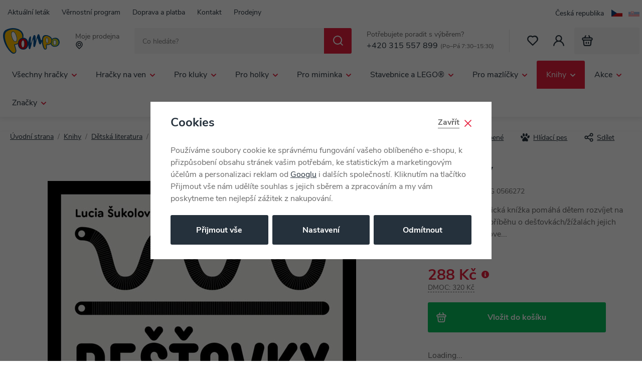

--- FILE ---
content_type: text/html; charset=UTF-8
request_url: https://pompo.cz/destovky_z158954/
body_size: 122692
content:
<!DOCTYPE html>


                     
    
         
            
   

    
        
    

   
   
   

   


<html class="no-js lang-cs" lang="cs">
<head>
   <meta charset="utf-8">
   
      <meta name="author" content="Pompo.cz">
   

   <meta name="web_author" content="wpj.cz">

   
      <meta name="description" content="Tato unikátní haptická knížka pomáhá dětem rozvíjet na základě krátkého příběhu o dešťovkách/žížalách jejich grafomotorické dovednosti. Díky kontrastu černé a">
   

         <meta name="viewport" content="width=device-width, initial-scale=1">
   
   <meta property="og:title" content="Dešťovky - Pompo.cz - Hračky online">
      
         <meta property="og:image" content="https://data.pompo.cz/data/tmp/108/3/273243_108.jpg?1697053978_1">
   
   <meta property="og:url" content="https://pompo.cz/destovky_z158954/">
   <meta property="og:type" content="website">

   
   

   
      <title>Dešťovky - Pompo.cz - Hračky online</title>
   

   
      
   <link rel="stylesheet" href="https://use.typekit.net/jgk7los.css">


      
         <link rel="stylesheet" href="https://data.pompo.cz/web/build/app.49028e3b.css">
         
      
   <link rel="stylesheet" href="https://data.pompo.cz/web/build/product.7a67976c.css">

   

   
         <link rel="canonical" href="https://pompo.cz/destovky_z158954/">
   

   
               <meta name="robots" content="index, follow">
         

   
         

   
   <link rel="shortcut icon" href="/templates/images/favicon.ico">
   
   
   <link rel="shortcut icon" href="https://data.pompo.cz/templates/images/favicon.ico">
   <link rel="apple-touch-icon" sizes="144x144" href="https://data.pompo.cz/templates/images/share/apple-touch-icon.png">
   <link rel="icon" type="image/png" sizes="32x32" href="https://data.pompo.cz/templates/images/share/favicon-32x32.png">
   <link rel="icon" type="image/png" sizes="16x16" href="https://data.pompo.cz/templates/images/share/favicon-16x16.png">
   <link rel="manifest" href="/templates/images/share/site.webmanifest" crossorigin="use-credentials">
   <meta name="msapplication-TileColor" content="#da532c">
   <meta name="theme-color" content="#ffffff">

   <link rel="search" href="/vyhledavani/" type="text/html">

   <script src="https://data.pompo.cz/common/static/js/sentry-6.16.1.min.js"></script>

<script>
   Sentry.init({
      dsn: 'https://bdac53e35b1b4424b35eb8b76bcc2b1a@sentry.wpj.cz/9',
      allowUrls: [
         /pompo\.cz\//
      ],
      denyUrls: [
         // Facebook flakiness
         /graph\.facebook\.com/i,
         // Facebook blocked
         /connect\.facebook\.net\/en_US\/all\.js/i,
         // Chrome extensions
         /extensions\//i,
         /^chrome:\/\//i,
         /kupshop\.local/i
      ],
      beforeSend(event) {
         if (!/FBA[NV]|PhantomJS|SznProhlizec/.test(window.navigator.userAgent)) {
            return event;
         }
      },
      ignoreErrors: [
         // facebook / ga + disabled cookies
         'fbq is not defined',
         'Can\'t find variable: fbq',
         '_gat is not defined',
         'AW is not defined',
         'Can\'t find variable: AW',
         'url.searchParams.get', // gtm koza
         // localstorage not working in incoginto mode in iOS
         'The quota has been exceeded',
         'QuotaExceededError',
         'Undefined variable: localStorage',
         'localStorage is null',
         'The operation is insecure',
         "Failed to read the 'localStorage'",
         "gtm_",
         "Can't find variable: glami",
      ]
   });

   Sentry.setTag("web", "prod_pompo_db");
   Sentry.setTag("wbpck", 1);
   Sentry.setTag("adm", 0);
   Sentry.setTag("tpl", "x");
   Sentry.setTag("sentry_v", "6.16.1");
</script>

   <script>
   window.wpj = window.wpj || {};
   wpj.onReady = wpj.onReady || [];
   wpj.jsShop = wpj.jsShop || {events:[]};

   window.dataLayer = window.dataLayer || [];
   function gtag() {
      window.dataLayer.push(arguments);
   }
   window.wpj.cookie_bar_send = true;

   wpj.getCookie = (sKey) => decodeURIComponent(
      document.cookie.replace(
         new RegExp(
            '(?:(?:^|.*;)\\s*' +
            encodeURIComponent(sKey).replace(/[\-\.\+\*]/g, '\\$&') +
            '\\s*\\=\\s*([^;]*).*$)|^.*$'
         ),
         '$1'
      )
   ) || null;

      var consents = wpj.getCookie('cookie-bar')?.split(',');

   if (!(consents instanceof Array)){
      consents = [];
   }

   consents_fields = {
      ad_storage: consents.includes('ad_storage') ? 'granted' : 'denied',
      ad_user_data: consents.includes('ad_storage') ? 'granted' : 'denied',
      ad_personalization: consents.includes('ad_storage') ? 'granted' : 'denied',
      personalization_storage: consents.includes('personalization_and_functionality_storage') ? 'granted' : 'denied',
      functionality_storage: 'granted',
      analytics_storage: consents.includes('analytics_storage') ? 'granted' : 'denied',
   };
   gtag('consent', 'default', consents_fields);

   gtag("set", "ads_data_redaction", true);

   dataLayer.push({
      'event': 'defaultConsent',
      'consents' : consents_fields,
      'version': 'v2'
   });
   </script>

<script>
   wpj.data = wpj.data || { };

      wpj.data.instagram = true;
   
   

   

   
</script>


   

         <meta name="google-site-verification" content="NhloKnicLL-Ojm_iEEKwH7iHM3uZjMRy6j6Ml1L48fk">
   
   
   
   
          

      

   

<script>page_data = {"page":{"language":"cs","title":"De\u0161\u0165ovky - Pompo.cz - Hra\u010dky online","path":"\/destovky_z158954\/","currency":"CZK","currencyRate":1,"breadCrumbs":[{"id":"","name":"Dom\u016f"},{"id":1133,"name":"Knihy"},{"id":2321,"name":"D\u011btsk\u00e1 literatura"},{"id":2349,"name":"Cizojazy\u010dn\u00e9 knihy"},{"id":"","name":"De\u0161\u0165ovky"}],"environment":"live","type":"product"},"resetRefferer":false,"event":"pageView","products":[{"id":158954,"idProduct":158954,"EAN":9788099954169,"code":"EUG 0566272","productCode":"EUG 0566272","hasVariations":false,"variationsIds":[],"idVariation":null,"variationCode":null,"variationName":null,"soldOut":null,"idAll":[],"categoryMain":[{"id":1133,"name":"Knihy"},{"id":2321,"name":"D\u011btsk\u00e1 literatura"},{"id":2349,"name":"Cizojazy\u010dn\u00e9 knihy"}],"categoryCurrent":[{"id":1133,"name":"Knihy"},{"id":2321,"name":"D\u011btsk\u00e1 literatura"},{"id":2349,"name":"Cizojazy\u010dn\u00e9 knihy"},{"id":"","name":"De\u0161\u0165ovky"}],"producer":"Vydavate\u013estvo E.J. Publishing","campaigns":{"PF":{"id":"PF","name":"Produkt z feedu"}},"name":"De\u0161\u0165ovky","vat":0,"price":288,"priceWithVat":288,"priceWithoutVat":288,"priceVat":0,"priceWithoutDiscount":288,"discount":0,"hasDiscount":false,"availability":"skladem u dodavatele","url":"https:\/\/pompo.cz\/destovky_z158954\/","imageUrl":"https:\/\/data.pompo.cz\/data\/tmp\/0\/3\/273243_0.jpg?1697053978_1","position":1}],"once":false,"version":"v2"};page_data['page']['layout'] = window.innerWidth  > 991 ? 'web' : window.innerWidth > 543 ? 'tablet' : 'mobil';if (typeof userData === 'undefined') {var userData = wpj.getCookie('jsShopGtmUser');var userDataParsed = null;if(userData) {userDataParsed = JSON.parse(userData);wpj.onReady.push(function () {wpj.storage.cookies.removeItem('jsShopGtmUser');});} else {userData = localStorage.getItem('js-shop-gtm-user');if(userData) {userDataParsed = JSON.parse(userData).data;}}}if (userDataParsed) {page_data.user = userDataParsed;}dataLayer.push(page_data);</script><script src="https://data.pompo.cz/common/static/wpj/wpj.gtm.js?v2"></script><script>var urlParams = new URLSearchParams(window.location.search);var hash = location.href.split("#")[1] || urlParams.get('id_variation') || "";gtm_getDetailImpressions(hash, 'detailImpressions');</script><script>
              wpj.onReady.push(function () {
                 [ 'logout', 'registration', 'login', 'newsletter_subscribe'].forEach(function (type) {
                    let cookieValue = wpj.storage.cookies.getItem('gtm_'+type);

                    if (cookieValue === null) {
                       return;
                    }
                    wpj.storage.cookies.removeItem('gtm_'+type);

                    cookieValue = JSON.parse(cookieValue);

                    let valueData;
                    if (type === 'newsletter_subscribe') {
                       valueData = { ...cookieValue };
                       type = 'newsletterSubscribe';
                    } else if (cookieValue instanceof Array) {
                       valueData = { data: cookieValue };
                    } else {
                       valueData = { value: cookieValue };
                    }
                     window.dataLayer.push({
                        event: 'success' +  gtm_ucfirst(type),
                           ...valueData
                     });
                 });
              });
              function gtm_ucfirst(str) {
                   if (!str || typeof str !== 'string') return str;
                   return str.charAt(0).toUpperCase() + str.slice(1);
               }
           </script>      <!-- Google Tag Manager -->
   <script data-cookieconsent="ignore">(function(w,d,s,l,i) {w[l] = w[l] || [];w[l].push({'gtm.start': new Date().getTime(), event: 'gtm.js'});
         var f = d.getElementsByTagName(s)[0],j=d.createElement(s),dl=l != 'dataLayer' ? '&l=' + l : '';
         j.async = true;j.src='//www.googletagmanager.com/gtm.js?id=' + i + dl;f.parentNode.insertBefore(j, f);
      })(window, document, 'script', 'dataLayer', 'GTM-5G8MKX');</script>
   <!-- End Google Tag Manager -->
</head>
<body >



<!-- Google Tag Manager -->
   <noscript>
       <iframe src="//www.googletagmanager.com/ns.html?id=GTM-5G8MKX" height="0" width="0" style="display:none;visibility:hidden"></iframe>
   </noscript>
<!-- End Google Tag Manager -->


   
   
      
   

   
      <div class="header-top">
   <div class="container">
      
<div class="">
    
   <ul class="">
                 <li class=" item-49">
             <a href="/aktualni-letak/" >
                 Aktuální leták
             </a>
                        </li>
                 <li class=" item-50">
             <a href="/vernostni-program/" >
                 Věrnostní program
             </a>
                        </li>
                 <li class=" item-40">
             <a href="/doprava-a-platba/" >
                 Doprava a platba
             </a>
                        </li>
                 <li class=" item-36">
             <a href="/kontakt/" >
                 Kontakt
             </a>
                        </li>
                 <li class=" item-51">
             <a href="/prodejny/" >
                 Prodejny
             </a>
                        </li>
          </ul>

</div>


      <div class="language-switcher">
   
   
   <ul>
      <li>
         <a href="/change-language/cs/" class="active">
            <span>Česká republika</span>
            <img src="/common/static/images/flags/cs.svg" width="22" height="15" alt="" class="img-responsive" loading="lazy">
         </a>
      </li>
                                          <li>
               <a href="/change-language/sk/">
                  <img src="/common/static/images/flags/sk.svg" width="22" height="15" alt="SK" class="img-responsive" loading="lazy">
               </a>
            </li>
                  </ul>
</div>
   </div>
</div>

<header class="header">
   <div class="container">
      <div class="header-burger header-icon">
         <button type="button" data-toggle="burger">
            <span class="fc icons_burger"></span>
         </button>
      </div>

      <a href="/" title="Pompo.cz - Hračky online" class="logo">
         <img src="https://data.pompo.cz/templates/images/logo.svg" width="115" height="53" class="img-responsive" alt="Pompo.cz - Hračky online">
      </a>

      <div class="header-location" data-focus-opener="seller-picker">
   <p>Moje prodejna</p>
   <p>
      <strong>
         <span class="fc icons_location"></span>
         <span data-js-shop-seller-name></span>
      </strong>
   </p>
</div>

            <div class="header-search-inline">
   <form method="get" action="/vyhledavani/">
      <input type="text" name="search" value="" maxlength="100" class="form-control autocomplete-control"
             placeholder="Co hledáte?" autocomplete="off" data-search-input>
      <button name="submit" type="submit" value="Hledat"
              class="btn btn-search fc icons_search" aria-label="Hledat"></button>
         </form>
</div>

      <div class="header-contact">
   <p>
      Potřebujete poradit s výběrem?
   </p>
   <p><a href="tel:+420315557899">+420 315 557 899</a><small>(Po–Pá 7:30–15:30)</small></p>
</div>

      <div class="header-icons">
         <div class="header-favorites header-icon" id="js-shop-favorites-info">
            <a href="/oblibene/" class="cart-signin" aria-label="Oblíbené">
               <span class="fc icons_heart"></span>
            </a>
         </div>

         <div class="header-search header-icon">
            <a href="/vyhledavani/" data-toggle="search">
               <span class="fc icons_search"></span>
            </a>
         </div>

         <div class="header-login header-icon" id="js-shop-user">
            <a href="/prihlaseni/">
               <span class="fc icons_user"></span>
            </a>
         </div>

         <div class="header-cart header-icon" id="js-shop-cart-info">
   <a href="/kosik/" class="empty">
      <span class="fc icons_cart"></span>
      <span class="price"></span>
   </a>
</div>

<div id="js-shop-cart"></div>
      </div>
   </div>
</header>

<div class="header-search-outer" aria-hidden="true">
   <div class="header-search-inner" data-search-form>
      <div class="container">
         <form method="get" role="search" action="/vyhledavani/">
            <input type="text" name="search" value="" maxlength="100" class="form-control autocomplete-control"
                   placeholder="Co hledáte?" autocomplete="off" data-search-input aria-hidden="true" tabindex="-1">
            <button name="submit" type="submit" value="Hledat" class="btn btn-primary btn-block" tabindex="-1" aria-hidden="true"><span>Hledat</span></button>
            <button class="search-toggle" data-toggle="search" aria-hidden="true" tabindex="-1" aria-label="Zavřít"><i class="fc lightbox_close"></i></button>
         </form>
      </div>
   </div>
</div>

<script id="productSearch" type="text/x-dot-template">
      <div class="autocomplete-inner">
      
      {{? it.items.Produkty || it.items.Kategorie || it.items.Vyrobci || it.items.Clanky }}
         <div class="autocomplete-body">
            {{? it.items.Kategorie }}
               <div class="autocomplete-categories">
                  
                  <p class="title-default">Kategorie</p>
                  
                  <ul>
                     {{~it.items.Kategorie.items :item :index}}
                     <li data-autocomplete-item="section">
                        <a href="/presmerovat/?type=category&id={{=item.id}}">{{=item.label}}</a>
                     </li>
                     {{~}}
                  </ul>
               </div>
            {{?}}

            {{? it.items.Vyrobci }}
               <div class="autocomplete-brands">
                  <p class="title-default">Značky</p>
                  <ul>
                     {{~it.items.Vyrobci.items :item :index}}
                     <li data-autocomplete-item="section">
                        <a href="/presmerovat/?type=producer&id={{=item.id}}">{{=item.label}}</a>
                     </li>
                     {{~}}
                  </ul>
               </div>
            {{?}}

            {{? it.items.Produkty }}
               <div class="autocomplete-products">
                  
                  <p class="title-default">Produkty</p>
                  
                  <ul>
                     {{~it.items.Produkty.items :item :index}}
                     <li data-autocomplete-item="product">
                        <a href="/presmerovat/?type=product&id={{=item.id}}">
                           <div class="img">
                              {{? item.image }}
                              <img src="{{=item.image}}" alt="{{=item.label}}">
                              {{??}}
                              <img src="/templates/images/no-img.jpg" alt="{{=item.label}}">
                              {{?}}
                           </div>
                           <div class="title-wrapper">
                              {{? item.productDiscount.discount }}
                                 {{? Math.round(item.productDiscount.discount) >= 10 }}
                                 <span class="flag flag-discount">-{{=Math.round(item.productDiscount.discount)}}%</span>
                                 {{?}}
                              {{?}}
                              <span class="title">{{=item.label}}</span>
                              {{? item.price }}
                                 {{? Math.round(item.productDiscount.discount) >= 10 }}
                                 <span class="price price-red">{{=item.price}}</span>
                                 {{??}}
                                 <span class="price">{{=item.price}}</span>
                                 {{?}}
                              {{?}}
                           </div>
                        </a>
                     </li>
                     {{~}}
                  </ul>
                  
                  <div class="ac-showall" data-autocomplete-item="show-all">
                     <a href="" class="btn btn-secondary">Zobrazit všechny výsledky</a>
                  </div>
                  
               </div>
            {{?}}
         </div>

         {{? it.items.Clanky }}
            <div class="autocomplete-side">
               <div class="autocomplete-articles">
                  <p class="title-default">Blog</p>
                  <ul>
                     {{~it.items.Clanky.items :item :index}}
                     <li data-autocomplete-item="section">
                        <a href="/presmerovat/?type=article&id={{=item.id}}">
                           {{? item.photo }}
                           <img src="{{=item.photo}}" alt="{{=item.label}}" width="176" height="122" class="img-responsive">
                           {{?}}
                           {{=item.label}}
                        </a>
                     </li>
                     {{~}}
                  </ul>
               </div>
            </div>
         {{?}}

   {{??}}
      <div class="autocomplete-noresult">
         <p>
            
            Žádný výsledek
            
         </p>
      </div>
      {{?}}
      
   </div>
</script>


<script>
   
   wpj.onReady.push(function() {
      $('[data-search-input]').productSearch({
         preload: "/_shop/search-preload/"
      });
   });
   
</script>

<div class="header-sections">
   <div class="container">
       <ul class="level-0" data-sections="header"><li class="nav-item has-submenu" data-navitem="961"><a href="/vsechny-hracky_k961/" class="nav-link">Všechny hračky</a><div class="submenu submenu-lg" aria-hidden="true"><div class="submenu-inner"><ul class="level-1"><li class="nav-item has-submenu" data-navitem="962"><a href="/vsechny-hracky_k961/hry_k962/" class="nav-link" tabindex="-1"><span>Hry</span></a><ul class="level-2"><li class="nav-item " data-navitem="303"><a href="/vsechny-hracky_k961/hry_k962/deskove-hry_k303/" class="nav-link" tabindex="-1"><div class="img"><img data-src="https://data.pompo.cz/data/tmp/10/3/303_10.jpg?1763711333_1" alt="Deskové hry" class="img-responsive" width="66" height="66"></div><span>Deskové hry</span></a></li><li class="nav-item " data-navitem="66"><a href="/vsechny-hracky_k961/hry_k962/spolecenske-hry-pro-nejmensi-3-5-let_k66/" class="nav-link" tabindex="-1"><div class="img"><img data-src="https://data.pompo.cz/data/tmp/10/6/66_10.jpg?1763711357_1" alt="Společenské hry pro nejmenší (3 - 5 let)" class="img-responsive" width="66" height="66"></div><span>Společenské hry pro nejmenší (3 - 5 let)</span></a></li><li class="nav-item " data-navitem="402"><a href="/vsechny-hracky_k961/hry_k962/kvizy_k402/" class="nav-link" tabindex="-1"><div class="img"><img data-src="https://data.pompo.cz/data/tmp/10/2/402_10.jpg?1763711616_1" alt="Kvízy" class="img-responsive" width="66" height="66"></div><span>Kvízy</span></a></li><li class="nav-item " data-navitem="67"><a href="/vsechny-hracky_k961/hry_k962/karetni-hry_k67/" class="nav-link" tabindex="-1"><div class="img"><img data-src="https://data.pompo.cz/data/tmp/10/7/67_10.jpg?1763711638_1" alt="Karetní hry" class="img-responsive" width="66" height="66"></div><span>Karetní hry</span></a></li><li class="nav-item " data-navitem="401"><a href="/vsechny-hracky_k961/hry_k962/hry-na-cesty_k401/" class="nav-link" tabindex="-1"><div class="img"><img data-src="https://data.pompo.cz/data/tmp/10/1/401_10.jpg?1763711686_1" alt="Hry na cesty" class="img-responsive" width="66" height="66"></div><span>Hry na cesty</span></a></li><li class="nav-item " data-navitem="366"><a href="/vsechny-hracky_k961/hry_k962/elektronicke-hry_k366/" class="nav-link" tabindex="-1"><div class="img"><img data-src="https://data.pompo.cz/data/tmp/10/6/366_10.jpg?1763711753_1" alt="Elektronické hry" class="img-responsive" width="66" height="66"></div><span>Elektronické hry</span></a></li><li class="nav-item " data-navitem="396"><a href="/vsechny-hracky_k961/hry_k962/hokej-fotbal_k396/" class="nav-link" tabindex="-1"><div class="img"><img data-src="https://data.pompo.cz/data/tmp/10/6/396_10.jpg?1763711803_1" alt="Hokej, fotbal" class="img-responsive" width="66" height="66"></div><span>Hokej, fotbal</span></a></li><li class="nav-item " data-navitem="75"><a href="/vsechny-hracky_k961/hry_k962/hlavolamy_k75/" class="nav-link" tabindex="-1"><div class="img"><img data-src="https://data.pompo.cz/data/tmp/10/5/75_10.jpg?1763711828_1" alt="Hlavolamy" class="img-responsive" width="66" height="66"></div><span>Hlavolamy</span></a></li><li class="nav-item " data-navitem="76"><a href="/vsechny-hracky_k961/hry_k962/hry-pro-dospele_k76/" class="nav-link" tabindex="-1"><div class="img"><img data-src="https://data.pompo.cz/data/tmp/10/6/76_10.jpg?1763711854_1" alt="Hry pro dospělé" class="img-responsive" width="66" height="66"></div><span>Hry pro dospělé</span></a></li><li class="nav-item " data-navitem="749"><a href="/vsechny-hracky_k961/hry_k962/hry-na-konzole_k749/" class="nav-link" tabindex="-1"><div class="img"><img data-src="https://data.pompo.cz/data/tmp/10/9/749_10.jpg?1763711890_1" alt="Hry na konzole" class="img-responsive" width="66" height="66"></div><span>Hry na konzole</span></a></li><li class="nav-item " data-navitem="747"><a href="/vsechny-hracky_k961/hry_k962/prislusenstvi-k-pc_k747/" class="nav-link" tabindex="-1"><div class="img"><img data-src="https://data.pompo.cz/data/tmp/10/7/747_10.jpg?1763712067_1" alt="Příslušenství k PC" class="img-responsive" width="66" height="66"></div><span>Příslušenství k PC</span></a></li></ul></li><li class="nav-item " data-navitem="2573"><a href="/vsechny-hracky_k961/drevene-hracky_k2573/" class="nav-link" tabindex="-1"><span>Dřevěné hračky</span></a></li><li class="nav-item has-submenu" data-navitem="964"><a href="/vsechny-hracky_k961/puzzle_k964/" class="nav-link" tabindex="-1"><span>Puzzle</span></a><ul class="level-2"><li class="nav-item " data-navitem="294"><a href="/vsechny-hracky_k961/puzzle_k964/2d-puzzle_k294/" class="nav-link" tabindex="-1"><div class="img"><img data-src="https://data.pompo.cz/data/tmp/10/4/294_10.jpg?1763113381_1" alt="2D puzzle" class="img-responsive" width="66" height="66"></div><span>2D puzzle</span></a></li><li class="nav-item " data-navitem="296"><a href="/vsechny-hracky_k961/puzzle_k964/puzzleball_k296/" class="nav-link" tabindex="-1"><div class="img"><img data-src="https://data.pompo.cz/data/tmp/10/6/296_10.jpg?1763113599_1" alt="Puzzleball" class="img-responsive" width="66" height="66"></div><span>Puzzleball</span></a></li><li class="nav-item " data-navitem="297"><a href="/vsechny-hracky_k961/puzzle_k964/3d-a-4d-puzzle_k297/" class="nav-link" tabindex="-1"><div class="img"><img data-src="https://data.pompo.cz/data/tmp/10/7/297_10.jpg?1763113552_1" alt="3D a 4D puzzle" class="img-responsive" width="66" height="66"></div><span>3D a 4D puzzle</span></a></li><li class="nav-item " data-navitem="988"><a href="/hracky-pro-miminka_k25/hracky-pro-nejmensi_k834/stavebnice-a-puzzle-pro-nejmensi_k626/baby-puzzle_k64/" class="nav-link" tabindex="-1"><div class="img"><img data-src="https://data.pompo.cz/data/tmp/10/8/988_10.jpg?1728479700_1" alt="Baby puzzle" class="img-responsive" width="66" height="66"></div><span>Baby puzzle</span></a></li></ul></li><li class="nav-item has-submenu" data-navitem="968"><a href="/vsechny-hracky_k961/plysaci_k968/" class="nav-link" tabindex="-1"><span>Plyšáci</span></a><ul class="level-2"><li class="nav-item " data-navitem="4490"><a href="/vsechny-hracky_k961/plysaci_k968/squishmallows_k4490/" class="nav-link" tabindex="-1"><div class="img"><img data-src="https://data.pompo.cz/data/tmp/10/0/4490_10.jpg?1756290767_1" alt="SQUISHMALLOWS" class="img-responsive" width="66" height="66"></div><span>SQUISHMALLOWS</span></a></li><li class="nav-item " data-navitem="4370"><a href="/interaktivni-plysaci/" class="nav-link" tabindex="-1"><div class="img"><img data-src="https://data.pompo.cz/data/tmp/10/0/4370_10.jpg?1763116601_1" alt="Interaktivní plyšáci" class="img-responsive" width="66" height="66"></div><span>Interaktivní plyšáci</span></a></li><li class="nav-item " data-navitem="971"><a href="/pro-miminka_k25/hracky-pro-nejmensi_k834/baby-plys_k905/" class="nav-link" tabindex="-1"><div class="img"><img data-src="https://data.pompo.cz/data/tmp/10/1/971_10.jpg?1728479753_1" alt="Baby plyš" class="img-responsive" width="66" height="66"></div><span>Baby plyš</span></a></li><li class="nav-item " data-navitem="416"><a href="/vsechny-hracky_k961/plysaci_k968/manasci_k416/" class="nav-link" tabindex="-1"><div class="img"><img data-src="https://data.pompo.cz/data/tmp/10/6/416_10.jpg?1763116650_1" alt="Maňásci" class="img-responsive" width="66" height="66"></div><span>Maňásci</span></a></li><li class="nav-item " data-navitem="106"><a href="/vsechny-hracky_k961/plysaci_k968/exoticka-a-divoka-zviratka_k106/" class="nav-link" tabindex="-1"><div class="img"><img data-src="https://data.pompo.cz/data/tmp/10/6/106_10.jpg?1763116674_1" alt="Exotická a divoká zvířátka" class="img-responsive" width="66" height="66"></div><span>Exotická a divoká zvířátka</span></a></li><li class="nav-item " data-navitem="51"><a href="/vsechny-hracky_k961/plysaci_k968/plysove-postavicky_k51/" class="nav-link" tabindex="-1"><div class="img"><img data-src="https://data.pompo.cz/data/tmp/10/1/51_10.jpg?1763116695_1" alt="Plyšové postavičky" class="img-responsive" width="66" height="66"></div><span>Plyšové postavičky</span></a></li><li class="nav-item " data-navitem="419"><a href="/vsechny-hracky_k961/plysaci_k968/plysovi-medvedi_k419/" class="nav-link" tabindex="-1"><div class="img"><img data-src="https://data.pompo.cz/data/tmp/10/9/419_10.jpg?1763116735_1" alt="Plyšoví medvědi" class="img-responsive" width="66" height="66"></div><span>Plyšoví medvědi</span></a></li><li class="nav-item " data-navitem="89"><a href="/vsechny-hracky_k961/plysaci_k968/domaci-zviratka_k89/" class="nav-link" tabindex="-1"><div class="img"><img data-src="https://data.pompo.cz/data/tmp/10/9/89_10.jpg?1763116759_1" alt="Domácí zvířátka" class="img-responsive" width="66" height="66"></div><span>Domácí zvířátka</span></a></li><li class="nav-item " data-navitem="403"><a href="/vsechny-hracky_k961/plysaci_k968/polstarky_k403/" class="nav-link" tabindex="-1"><div class="img"><img data-src="https://data.pompo.cz/data/tmp/10/3/403_10.jpg?1763116835_1" alt="Polštářky" class="img-responsive" width="66" height="66"></div><span>Polštářky</span></a></li></ul></li><li class="nav-item has-submenu" data-navitem="963"><a href="/vsechny-hracky_k961/kreativni-hracky_k963/" class="nav-link" tabindex="-1"><span>Kreativní hračky</span></a><ul class="level-2"><li class="nav-item " data-navitem="133"><a href="/vsechny-hracky_k961/kreativni-hracky_k963/navrharska-portfolia_k133/" class="nav-link" tabindex="-1"><div class="img"><img data-src="https://data.pompo.cz/data/tmp/10/3/133_10.jpg?1728479844_1" alt="Návrhářská portfolia" class="img-responsive" width="66" height="66"></div><span>Návrhářská portfolia</span></a></li><li class="nav-item " data-navitem="127"><a href="/vsechny-hracky_k961/kreativni-hracky_k963/vytvarna-dilna_k127/" class="nav-link" tabindex="-1"><div class="img"><img data-src="https://data.pompo.cz/data/tmp/10/7/127_10.jpg?1728479855_1" alt="Výtvarná dílna" class="img-responsive" width="66" height="66"></div><span>Výtvarná dílna</span></a></li><li class="nav-item " data-navitem="49"><a href="/vsechny-hracky_k961/kreativni-hracky_k963/modelovani_k49/" class="nav-link" tabindex="-1"><div class="img"><img data-src="https://data.pompo.cz/data/tmp/10/9/49_10.jpg?1728479870_1" alt="Modelování" class="img-responsive" width="66" height="66"></div><span>Modelování</span></a></li><li class="nav-item " data-navitem="395"><a href="/vsechny-hracky_k961/kreativni-hracky_k963/hudebni-hracky_k395/" class="nav-link" tabindex="-1"><div class="img"><img data-src="https://data.pompo.cz/data/tmp/10/5/395_10.jpg?1728479889_1" alt="Hudební hračky" class="img-responsive" width="66" height="66"></div><span>Hudební hračky</span></a></li><li class="nav-item " data-navitem="230"><a href="/vsechny-hracky_k961/kreativni-hracky_k963/vyukove-hracky_k230/" class="nav-link" tabindex="-1"><div class="img"><img data-src="https://data.pompo.cz/data/tmp/10/0/230_10.jpg?1728479900_1" alt="Výukové hračky" class="img-responsive" width="66" height="66"></div><span>Výukové hračky</span></a></li><li class="nav-item " data-navitem="694"><a href="/vsechny-hracky_k961/kreativni-hracky_k963/roboticke-hracky_k694/" class="nav-link" tabindex="-1"><div class="img"><img data-src="https://data.pompo.cz/data/tmp/10/4/694_10.jpg?1728479907_1" alt="Robotické hračky" class="img-responsive" width="66" height="66"></div><span>Robotické hračky</span></a></li><li class="nav-item " data-navitem="337"><a href="/vsechny-hracky_k961/kreativni-hracky_k963/pokusy-a-veda_k337/" class="nav-link" tabindex="-1"><div class="img"><img data-src="https://data.pompo.cz/data/tmp/10/7/337_10.jpg?1728479923_1" alt="Pokusy a věda" class="img-responsive" width="66" height="66"></div><span>Pokusy a věda</span></a></li><li class="nav-item " data-navitem="30"><a href="/vsechny-hracky_k961/kreativni-hracky_k963/slepovaci-modely_k30/" class="nav-link" tabindex="-1"><div class="img"><img data-src="https://data.pompo.cz/data/tmp/10/0/30_10.jpg?1728479941_1" alt="Slepovací modely" class="img-responsive" width="66" height="66"></div><span>Slepovací modely</span></a></li><li class="nav-item " data-navitem="135"><a href="/vsechny-hracky_k961/kreativni-hracky_k963/malovani_k135/" class="nav-link" tabindex="-1"><div class="img"><img data-src="https://data.pompo.cz/data/tmp/10/5/135_10.jpg?1728479952_1" alt="Malování" class="img-responsive" width="66" height="66"></div><span>Malování</span></a></li><li class="nav-item " data-navitem="799"><a href="/vsechny-hracky_k961/kreativni-hracky_k963/zazehlovaci-koralky_k799/" class="nav-link" tabindex="-1"><div class="img"><img data-src="https://data.pompo.cz/data/tmp/10/9/799_10.jpg?1728479966_1" alt="Zažehlovací korálky" class="img-responsive" width="66" height="66"></div><span>Zažehlovací korálky</span></a></li><li class="nav-item " data-navitem="1090"><a href="/vsechny-hracky_k961/kreativni-hracky_k963/tetovani_k1090/" class="nav-link" tabindex="-1"><div class="img"><img data-src="https://data.pompo.cz/data/tmp/10/0/1090_10.jpg?1728479974_1" alt="Tetování" class="img-responsive" width="66" height="66"></div><span>Tetování</span></a></li></ul></li><li class="nav-item has-submenu" data-navitem="969"><a href="/vsechny-hracky_k961/skola_k969/" class="nav-link" tabindex="-1"><span>Škola</span></a><ul class="level-2"><li class="nav-item " data-navitem="620"><a href="/vsechny-hracky_k961/skola_k969/potreby-pro-prvnacky_k620/" class="nav-link" tabindex="-1"><div class="img"><img data-src="https://data.pompo.cz/data/tmp/10/0/620_10.jpg?1728480004_1" alt="Potřeby pro prvňáčky" class="img-responsive" width="66" height="66"></div><span>Potřeby pro prvňáčky</span></a></li><li class="nav-item " data-navitem="616"><a href="/vsechny-hracky_k961/skola_k969/potreby-pro-druhaky_k616/" class="nav-link" tabindex="-1"><div class="img"><img data-src="https://data.pompo.cz/data/tmp/10/6/616_10.jpg?1728480071_1" alt="Potřeby pro druháky" class="img-responsive" width="66" height="66"></div><span>Potřeby pro druháky</span></a></li><li class="nav-item " data-navitem="994"><a href="/vsechny-hracky_k961/skola_k969/potreby-pro-ii-stupen_k994/" class="nav-link" tabindex="-1"><div class="img"><img data-src="https://data.pompo.cz/data/tmp/10/4/994_10.jpg?1728480137_1" alt="Potřeby pro II. stupeň" class="img-responsive" width="66" height="66"></div><span>Potřeby pro II. stupeň</span></a></li><li class="nav-item " data-navitem="100"><a href="/vsechny-hracky_k961/skola_k969/batohy-a-tasky_k100/" class="nav-link" tabindex="-1"><div class="img"><img data-src="https://data.pompo.cz/data/tmp/10/0/100_10.jpg?1763720250_1" alt="Batohy a tašky" class="img-responsive" width="66" height="66"></div><span>Batohy a tašky</span></a></li><li class="nav-item " data-navitem="425"><a href="/vsechny-hracky_k961/skola_k969/sacky-na-prezuvky_k425/" class="nav-link" tabindex="-1"><div class="img"><img data-src="https://data.pompo.cz/data/tmp/10/5/425_10.jpg?1763720086_1" alt="Sáčky na přezůvky" class="img-responsive" width="66" height="66"></div><span>Sáčky na přezůvky</span></a></li><li class="nav-item " data-navitem="423"><a href="/vsechny-hracky_k961/skola_k969/lahve-a-boxy-na-svacinu_k423/" class="nav-link" tabindex="-1"><div class="img"><img data-src="https://data.pompo.cz/data/tmp/10/3/423_10.jpg?1763719904_1" alt="Láhve a boxy na svačinu" class="img-responsive" width="66" height="66"></div><span>Láhve a boxy na svačinu</span></a></li><li class="nav-item " data-navitem="433"><a href="/vsechny-hracky_k961/skola_k969/penezenky_k433/" class="nav-link" tabindex="-1"><div class="img"><img data-src="https://data.pompo.cz/data/tmp/10/3/433_10.jpg?1763719352_1" alt="Peněženky" class="img-responsive" width="66" height="66"></div><span>Peněženky</span></a></li><li class="nav-item " data-navitem="429"><a href="/vsechny-hracky_k961/skola_k969/penaly_k429/" class="nav-link" tabindex="-1"><div class="img"><img data-src="https://data.pompo.cz/data/tmp/10/9/429_10.jpg?1763719013_1" alt="Penály" class="img-responsive" width="66" height="66"></div><span>Penály</span></a></li><li class="nav-item " data-navitem="439"><a href="/vsechny-hracky_k961/skola_k969/propisky-pera-tuzky-a-gumy_k439/" class="nav-link" tabindex="-1"><div class="img"><img data-src="https://data.pompo.cz/data/tmp/10/9/439_10.jpg?1763718402_1" alt="Propisky, pera, tužky a gumy" class="img-responsive" width="66" height="66"></div><span>Propisky, pera, tužky a gumy</span></a></li><li class="nav-item " data-navitem="619"><a href="/vsechny-hracky_k961/skola_k969/sesity-bloky-etikety_k619/" class="nav-link" tabindex="-1"><div class="img"><img data-src="https://data.pompo.cz/data/tmp/10/9/619_10.jpg?1763717825_1" alt="Sešity, bloky, etikety" class="img-responsive" width="66" height="66"></div><span>Sešity, bloky, etikety</span></a></li><li class="nav-item " data-navitem="449"><a href="/vsechny-hracky_k961/skola_k969/skolni-diare_k449/" class="nav-link" tabindex="-1"><div class="img"><img data-src="https://data.pompo.cz/data/tmp/10/9/449_10.jpg?1763717298_1" alt="Školní diáře" class="img-responsive" width="66" height="66"></div><span>Školní diáře</span></a></li><li class="nav-item " data-navitem="623"><a href="/vsechny-hracky_k961/skola_k969/rysovaci-potreby_k623/" class="nav-link" tabindex="-1"><div class="img"><img data-src="https://data.pompo.cz/data/tmp/10/3/623_10.jpg?1763716552_1" alt="Rýsovací potřeby" class="img-responsive" width="66" height="66"></div><span>Rýsovací potřeby</span></a></li><li class="nav-item " data-navitem="126"><a href="/vsechny-hracky_k961/skola_k969/nuzky-lepidla_k126/" class="nav-link" tabindex="-1"><div class="img"><img data-src="https://data.pompo.cz/data/tmp/10/6/126_10.jpg?1763716305_1" alt="Nůžky, lepidla" class="img-responsive" width="66" height="66"></div><span>Nůžky, lepidla</span></a></li><li class="nav-item " data-navitem="445"><a href="/vsechny-hracky_k961/skola_k969/vytvarne-potreby_k445/" class="nav-link" tabindex="-1"><div class="img"><img data-src="https://data.pompo.cz/data/tmp/10/5/445_10.jpg?1763715255_1" alt="Výtvarné potřeby" class="img-responsive" width="66" height="66"></div><span>Výtvarné potřeby</span></a></li><li class="nav-item " data-navitem="415"><a href="/vsechny-hracky_k961/skola_k969/kufriky_k415/" class="nav-link" tabindex="-1"><div class="img"><img data-src="https://data.pompo.cz/data/tmp/10/5/415_10.jpg?1763713193_1" alt="Kufříky" class="img-responsive" width="66" height="66"></div><span>Kufříky</span></a></li><li class="nav-item " data-navitem="779"><a href="/vsechny-hracky_k961/skola_k969/baterie_k779/" class="nav-link" tabindex="-1"><div class="img"><img data-src="https://data.pompo.cz/data/tmp/10/9/779_10.jpg?1728480843_1" alt="Baterie" class="img-responsive" width="66" height="66"></div><span>Baterie</span></a></li><li class="nav-item " data-navitem="391"><a href="/vsechny-hracky_k961/skola_k969/klicenky_k391/" class="nav-link" tabindex="-1"><div class="img"><img data-src="https://data.pompo.cz/data/tmp/10/1/391_10.jpg?1763711263_1" alt="Klíčenky" class="img-responsive" width="66" height="66"></div><span>Klíčenky</span></a></li><li class="nav-item " data-navitem="314"><a href="/vsechny-hracky_k961/skola_k969/pokladnicky_k314/" class="nav-link" tabindex="-1"><div class="img"><img data-src="https://data.pompo.cz/data/tmp/10/4/314_10.jpg?1763712132_1" alt="Pokladničky" class="img-responsive" width="66" height="66"></div><span>Pokladničky</span></a></li><li class="nav-item " data-navitem="1126"><a href="/vsechny-hracky_k961/skola_k969/kalkulacky_k1126/" class="nav-link" tabindex="-1"><div class="img"><img data-src="https://data.pompo.cz/data/tmp/10/6/1126_10.jpg?1763712190_1" alt="Kalkulačky" class="img-responsive" width="66" height="66"></div><span>Kalkulačky</span></a></li></ul></li><li class="nav-item has-submenu" data-navitem="967"><a href="/vsechny-hracky_k961/detske-knihy_k967/" class="nav-link" tabindex="-1"><span>Dětské knihy</span></a><ul class="level-2"><li class="nav-item " data-navitem="555"><a href="/vsechny-hracky_k961/detske-knihy_k967/naucne-knihy_k555/" class="nav-link" tabindex="-1"><div class="img"><img data-src="https://data.pompo.cz/data/tmp/10/5/555_10.jpg?1763115977_1" alt="Naučné knihy" class="img-responsive" width="66" height="66"></div><span>Naučné knihy</span></a></li><li class="nav-item " data-navitem="841"><a href="/vsechny-hracky_k961/detske-knihy_k967/rikadla-a-pisnicky_k841/" class="nav-link" tabindex="-1"><div class="img"><img data-src="https://data.pompo.cz/data/tmp/10/1/841_10.jpg?1763116028_1" alt="Říkadla a písničky" class="img-responsive" width="66" height="66"></div><span>Říkadla a písničky</span></a></li><li class="nav-item " data-navitem="810"><a href="/vsechny-hracky_k961/detske-knihy_k967/pohadky_k810/" class="nav-link" tabindex="-1"><div class="img"><img data-src="https://data.pompo.cz/data/tmp/10/0/810_10.jpg?1763116052_1" alt="Pohádky" class="img-responsive" width="66" height="66"></div><span>Pohádky</span></a></li><li class="nav-item " data-navitem="553"><a href="/vsechny-hracky_k961/detske-knihy_k967/kouzelne-cteni_k553/" class="nav-link" tabindex="-1"><div class="img"><img data-src="https://data.pompo.cz/data/tmp/10/3/553_10.jpg?1763116107_1" alt="Kouzelné čtení" class="img-responsive" width="66" height="66"></div><span>Kouzelné čtení</span></a></li><li class="nav-item " data-navitem="350"><a href="/vsechny-hracky_k961/detske-knihy_k967/knihy-pro-nejmensi_k350/" class="nav-link" tabindex="-1"><div class="img"><img data-src="https://data.pompo.cz/data/tmp/10/0/350_10.jpg?1763116169_1" alt="Knihy pro nejmenší" class="img-responsive" width="66" height="66"></div><span>Knihy pro nejmenší</span></a></li><li class="nav-item " data-navitem="811"><a href="/vsechny-hracky_k961/detske-knihy_k967/leporela_k811/" class="nav-link" tabindex="-1"><div class="img"><img data-src="https://data.pompo.cz/data/tmp/10/1/811_10.jpg?1763116343_1" alt="Leporela" class="img-responsive" width="66" height="66"></div><span>Leporela</span></a></li><li class="nav-item " data-navitem="45"><a href="/vsechny-hracky_k961/detske-knihy_k967/pro-sikovne-ruce_k45/" class="nav-link" tabindex="-1"><div class="img"><img data-src="https://data.pompo.cz/data/tmp/10/5/45_10.jpg?1763116366_1" alt="Pro šikovné ruce" class="img-responsive" width="66" height="66"></div><span>Pro šikovné ruce</span></a></li></ul></li><li class="nav-item has-submenu" data-navitem="965"><a href="/vsechny-hracky_k961/party-a-karnevaly_k965/" class="nav-link" tabindex="-1"><span>Párty a karnevaly</span></a><ul class="level-2"><li class="nav-item " data-navitem="101"><a href="/vsechny-hracky_k961/party-a-karnevaly_k965/karnevalove-doplnky_k101/" class="nav-link" tabindex="-1"><div class="img"><img data-src="https://data.pompo.cz/data/tmp/10/1/101_10.jpg?1728481043_1" alt="Karnevalové doplňky" class="img-responsive" width="66" height="66"></div><span>Karnevalové doplňky</span></a></li><li class="nav-item " data-navitem="287"><a href="/vsechny-hracky_k961/party-a-karnevaly_k965/kostymy_k287/" class="nav-link" tabindex="-1"><div class="img"><img data-src="https://data.pompo.cz/data/tmp/10/7/287_10.jpg?1728481052_1" alt="Kostýmy" class="img-responsive" width="66" height="66"></div><span>Kostýmy</span></a></li><li class="nav-item " data-navitem="42"><a href="/vsechny-hracky_k961/party-a-karnevaly_k965/party-sety_k42/" class="nav-link" tabindex="-1"><div class="img"><img data-src="https://data.pompo.cz/data/tmp/10/2/42_10.jpg?1728481060_1" alt="Párty sety" class="img-responsive" width="66" height="66"></div><span>Párty sety</span></a></li></ul></li><li class="nav-item has-submenu" data-navitem="976"><a href="/hracky-na-ven/" class="nav-link" tabindex="-1"><span>Hračky na ven</span></a><ul class="level-2"><li class="nav-item " data-navitem="1001"><a href="/hracky-na-ven_k22/domecky-a-stany_k369/" class="nav-link" tabindex="-1"><div class="img"><img data-src="https://data.pompo.cz/data/tmp/10/1/1001_10.jpg?1728481080_1" alt="Domečky a stany" class="img-responsive" width="66" height="66"></div><span>Domečky a stany</span></a></li><li class="nav-item " data-navitem="1002"><a href="/hracky-na-ven_k22/skluzavky_k821/" class="nav-link" tabindex="-1"><div class="img"><img data-src="https://data.pompo.cz/data/tmp/10/2/1002_10.jpg?1728481094_1" alt="Skluzavky" class="img-responsive" width="66" height="66"></div><span>Skluzavky</span></a></li><li class="nav-item " data-navitem="1003"><a href="/hracky-na-ven_k22/piskoviste_k375/" class="nav-link" tabindex="-1"><div class="img"><img data-src="https://data.pompo.cz/data/tmp/10/3/1003_10.jpg?1728481102_1" alt="Pískoviště" class="img-responsive" width="66" height="66"></div><span>Pískoviště</span></a></li><li class="nav-item " data-navitem="1004"><a href="/hracky-na-ven_k22/houpacky-a-houpaci-site_k378/" class="nav-link" tabindex="-1"><div class="img"><img data-src="https://data.pompo.cz/data/tmp/10/4/1004_10.jpg?1728481111_1" alt="Houpačky a houpací sítě" class="img-responsive" width="66" height="66"></div><span>Houpačky a houpací sítě</span></a></li><li class="nav-item " data-navitem="1005"><a href="/hracky-na-ven_k22/vozitka_k381/" class="nav-link" tabindex="-1"><div class="img"><img data-src="https://data.pompo.cz/data/tmp/10/5/1005_10.jpg?1728481127_1" alt="Vozítka" class="img-responsive" width="66" height="66"></div><span>Vozítka</span></a></li><li class="nav-item " data-navitem="1006"><a href="/hracky-na-ven_k22/sportovni-potreby_k386/" class="nav-link" tabindex="-1"><div class="img"><img data-src="https://data.pompo.cz/data/tmp/10/6/1006_10.jpg?1728481136_1" alt="Sportovní potřeby" class="img-responsive" width="66" height="66"></div><span>Sportovní potřeby</span></a></li><li class="nav-item " data-navitem="1007"><a href="/hracky-na-ven_k22/trampoliny_k305/" class="nav-link" tabindex="-1"><div class="img"><img data-src="https://data.pompo.cz/data/tmp/10/7/1007_10.jpg?1728481153_1" alt="Trampolíny" class="img-responsive" width="66" height="66"></div><span>Trampolíny</span></a></li><li class="nav-item " data-navitem="1008"><a href="/hracky-na-ven_k22/hracky-na-zahradu_k130/" class="nav-link" tabindex="-1"><div class="img"><img data-src="https://data.pompo.cz/data/tmp/10/8/1008_10.jpg?1728481161_1" alt="Hračky na zahradu" class="img-responsive" width="66" height="66"></div><span>Hračky na zahradu</span></a></li><li class="nav-item " data-navitem="1009"><a href="/hracky-na-ven_k22/vodni-hracky_k309/" class="nav-link" tabindex="-1"><div class="img"><img data-src="https://data.pompo.cz/data/tmp/10/9/1009_10.jpg?1728481169_1" alt="Vodní hračky" class="img-responsive" width="66" height="66"></div><span>Vodní hračky</span></a></li><li class="nav-item " data-navitem="1010"><a href="/hracky-na-ven_k22/nafukovaci-hracky_k107/" class="nav-link" tabindex="-1"><div class="img"><img data-src="https://data.pompo.cz/data/tmp/10/0/1010_10.jpg?1728481181_1" alt="Nafukovací hračky" class="img-responsive" width="66" height="66"></div><span>Nafukovací hračky</span></a></li><li class="nav-item " data-navitem="1011"><a href="/hracky-na-ven_k22/bublifuky_k385/" class="nav-link" tabindex="-1"><div class="img"><img data-src="https://data.pompo.cz/data/tmp/10/1/1011_10.jpg?1728481189_1" alt="Bublifuky" class="img-responsive" width="66" height="66"></div><span>Bublifuky</span></a></li><li class="nav-item " data-navitem="1012"><a href="/hracky-na-ven_k22/obleceni-na-ven_k424/" class="nav-link" tabindex="-1"><div class="img"><img data-src="https://data.pompo.cz/data/tmp/10/2/1012_10.jpg?1728481197_1" alt="Oblečení na ven" class="img-responsive" width="66" height="66"></div><span>Oblečení na ven</span></a></li><li class="nav-item " data-navitem="1013"><a href="/hracky-na-ven_k22/zimni-sporty_k174/" class="nav-link" tabindex="-1"><div class="img"><img data-src="https://data.pompo.cz/data/tmp/10/3/1013_10.jpg?1728481211_1" alt="Zimní sporty" class="img-responsive" width="66" height="66"></div><span>Zimní sporty</span></a></li></ul></li><li class="nav-item has-submenu" data-navitem="977"><a href="/hracky-pro-kluky/" class="nav-link" tabindex="-1"><span>Pro kluky</span></a><ul class="level-2"><li class="nav-item " data-navitem="1014"><a href="/hracky-pro-kluky_k23/lego-stavebnice-pro-kluky_k942/" class="nav-link" tabindex="-1"><div class="img"><img data-src="https://data.pompo.cz/data/tmp/10/4/1014_10.jpg?1728481241_1" alt="Stavebnice LEGO® pro kluky" class="img-responsive" width="66" height="66"></div><span>Stavebnice LEGO® pro kluky</span></a></li><li class="nav-item " data-navitem="1015"><a href="/hracky-pro-kluky_k23/figurky_k57/" class="nav-link" tabindex="-1"><div class="img"><img data-src="https://data.pompo.cz/data/tmp/10/5/1015_10.jpg?1728481259_1" alt="Figurky" class="img-responsive" width="66" height="66"></div><span>Figurky</span></a></li><li class="nav-item " data-navitem="1016"><a href="/hracky-pro-kluky_k23/auta_k74/" class="nav-link" tabindex="-1"><div class="img"><img data-src="https://data.pompo.cz/data/tmp/10/6/1016_10.jpg?1728481282_1" alt="Auta" class="img-responsive" width="66" height="66"></div><span>Auta</span></a></li><li class="nav-item " data-navitem="1017"><a href="/hracky-pro-kluky_k23/akcni-hrdinove_k80/" class="nav-link" tabindex="-1"><div class="img"><img data-src="https://data.pompo.cz/data/tmp/10/7/1017_10.jpg?1728481301_1" alt="Akční hrdinové" class="img-responsive" width="66" height="66"></div><span>Akční hrdinové</span></a></li><li class="nav-item " data-navitem="1018"><a href="/hracky-pro-kluky_k23/masinka-tomas_k888/" class="nav-link" tabindex="-1"><div class="img"><img data-src="https://data.pompo.cz/data/tmp/10/8/1018_10.jpg?1728481308_1" alt="Mašinka Tomáš" class="img-responsive" width="66" height="66"></div><span>Mašinka Tomáš</span></a></li><li class="nav-item " data-navitem="1019"><a href="/hracky-pro-kluky_k23/nerf_k889/" class="nav-link" tabindex="-1"><div class="img"><img data-src="https://data.pompo.cz/data/tmp/10/9/1019_10.jpg?1728481320_1" alt="NERF" class="img-responsive" width="66" height="66"></div><span>NERF</span></a></li><li class="nav-item " data-navitem="1020"><a href="/hracky-pro-kluky_k23/rc-modely_k90/" class="nav-link" tabindex="-1"><div class="img"><img data-src="https://data.pompo.cz/data/tmp/10/0/1020_10.jpg?1728481340_1" alt="RC modely" class="img-responsive" width="66" height="66"></div><span>RC modely</span></a></li><li class="nav-item " data-navitem="1021"><a href="/hracky-pro-kluky_k23/autodrahy_k41/" class="nav-link" tabindex="-1"><div class="img"><img data-src="https://data.pompo.cz/data/tmp/10/1/1021_10.jpg?1728481350_1" alt="Autodráhy" class="img-responsive" width="66" height="66"></div><span>Autodráhy</span></a></li><li class="nav-item " data-navitem="1022"><a href="/hracky-pro-kluky_k23/garaze-a-sety_k86/" class="nav-link" tabindex="-1"><div class="img"><img data-src="https://data.pompo.cz/data/tmp/10/2/1022_10.jpg?1728481358_1" alt="Garáže a sety" class="img-responsive" width="66" height="66"></div><span>Garáže a sety</span></a></li><li class="nav-item " data-navitem="1023"><a href="/hracky-pro-kluky_k23/hrady-rytiri-a-draci_k50/" class="nav-link" tabindex="-1"><div class="img"><img data-src="https://data.pompo.cz/data/tmp/10/3/1023_10.jpg?1728481367_1" alt="Hrady, rytíři a draci" class="img-responsive" width="66" height="66"></div><span>Hrady, rytíři a draci</span></a></li><li class="nav-item " data-navitem="1024"><a href="/hracky-pro-kluky_k23/modely_k180/" class="nav-link" tabindex="-1"><div class="img"><img data-src="https://data.pompo.cz/data/tmp/10/4/1024_10.jpg?1728481380_1" alt="Modely" class="img-responsive" width="66" height="66"></div><span>Modely</span></a></li><li class="nav-item " data-navitem="1025"><a href="/hracky-pro-kluky_k23/profese-pro-kluky_k711/" class="nav-link" tabindex="-1"><div class="img"><img data-src="https://data.pompo.cz/data/tmp/10/5/1025_10.jpg?1728481418_1" alt="Profese pro kluky" class="img-responsive" width="66" height="66"></div><span>Profese pro kluky</span></a></li><li class="nav-item " data-navitem="1026"><a href="/hracky-pro-kluky_k23/zbrane_k159/" class="nav-link" tabindex="-1"><div class="img"><img data-src="https://data.pompo.cz/data/tmp/10/6/1026_10.jpg?1728481427_1" alt="Zbraně" class="img-responsive" width="66" height="66"></div><span>Zbraně</span></a></li></ul></li><li class="nav-item has-submenu" data-navitem="978"><a href="/hracky-pro-holky/" class="nav-link" tabindex="-1"><span>Pro holky</span></a><ul class="level-2"><li class="nav-item " data-navitem="1027"><a href="/hracky-pro-holky_k24/lego-stavebnice-pro-holky_k922/" class="nav-link" tabindex="-1"><div class="img"><img data-src="https://data.pompo.cz/data/tmp/10/7/1027_10.jpg?1660808711_1" alt="Stavebnice LEGO® pro holky" class="img-responsive" width="66" height="66"></div><span>Stavebnice LEGO® pro holky</span></a></li><li class="nav-item " data-navitem="1028"><a href="/hracky-pro-holky_k24/panenky_k111/" class="nav-link" tabindex="-1"><div class="img"><img data-src="https://data.pompo.cz/data/tmp/10/8/1028_10.jpg?1728481511_1" alt="Panenky" class="img-responsive" width="66" height="66"></div><span>Panenky</span></a></li><li class="nav-item " data-navitem="1029"><a href="/hracky-pro-holky_k24/miminka_k117/" class="nav-link" tabindex="-1"><div class="img"><img data-src="https://data.pompo.cz/data/tmp/10/9/1029_10.jpg?1728481531_1" alt="Miminka" class="img-responsive" width="66" height="66"></div><span>Miminka</span></a></li><li class="nav-item " data-navitem="1030"><a href="/hracky-pro-holky_k24/prislusenstvi-pro-panenky_k393/" class="nav-link" tabindex="-1"><div class="img"><img data-src="https://data.pompo.cz/data/tmp/10/0/1030_10.jpg?1728481543_1" alt="Příslušenství pro panenky" class="img-responsive" width="66" height="66"></div><span>Příslušenství pro panenky</span></a></li><li class="nav-item " data-navitem="1031"><a href="/hracky-pro-holky_k24/profese-pro-holky_k251/" class="nav-link" tabindex="-1"><div class="img"><img data-src="https://data.pompo.cz/data/tmp/10/1/1031_10.jpg?1728481551_1" alt="Profese pro holky" class="img-responsive" width="66" height="66"></div><span>Profese pro holky</span></a></li><li class="nav-item " data-navitem="1032"><a href="/hracky-pro-holky_k24/zpev-a-tanec_k411/" class="nav-link" tabindex="-1"><div class="img"><img data-src="https://data.pompo.cz/data/tmp/10/2/1032_10.jpg?1728481560_1" alt="Zpěv a tanec" class="img-responsive" width="66" height="66"></div><span>Zpěv a tanec</span></a></li><li class="nav-item " data-navitem="1033"><a href="/hracky-pro-holky_k24/krasleni_k128/" class="nav-link" tabindex="-1"><div class="img"><img data-src="https://data.pompo.cz/data/tmp/10/3/1033_10.jpg?1728481573_1" alt="Krášlení" class="img-responsive" width="66" height="66"></div><span>Krášlení</span></a></li><li class="nav-item " data-navitem="1034"><a href="/hracky-pro-holky_k24/figurky-zviratka_k73/" class="nav-link" tabindex="-1"><div class="img"><img data-src="https://data.pompo.cz/data/tmp/10/4/1034_10.jpg?1728481581_1" alt="Figurky, zvířátka" class="img-responsive" width="66" height="66"></div><span>Figurky, zvířátka</span></a></li><li class="nav-item " data-navitem="1035"><a href="/hracky-pro-holky_k24/holcici-tajnosti-deniky_k134/" class="nav-link" tabindex="-1"><div class="img"><img data-src="https://data.pompo.cz/data/tmp/10/5/1035_10.jpg?1728481588_1" alt="Holčičí tajnosti - deníky" class="img-responsive" width="66" height="66"></div><span>Holčičí tajnosti - deníky</span></a></li></ul></li><li class="nav-item has-submenu" data-navitem="979"><a href="/hracky-pro-miminka/" class="nav-link" tabindex="-1"><span>Pro miminka</span></a><ul class="level-2"><li class="nav-item " data-navitem="1036"><a href="/hracky-pro-miminka_k25/hracky-pro-nejmensi_k834/" class="nav-link" tabindex="-1"><div class="img"><img data-src="https://data.pompo.cz/data/tmp/10/6/1036_10.jpg?1728481611_1" alt="Hračky pro nejmenší" class="img-responsive" width="66" height="66"></div><span>Hračky pro nejmenší</span></a></li><li class="nav-item " data-navitem="1037"><a href="/hracky-pro-miminka_k25/kocarky-a-autosedacky_k893/" class="nav-link" tabindex="-1"><div class="img"><img data-src="https://data.pompo.cz/data/tmp/10/7/1037_10.jpg?1728481619_1" alt="Kočárky a příslušenství" class="img-responsive" width="66" height="66"></div><span>Kočárky a příslušenství</span></a></li><li class="nav-item " data-navitem="1038"><a href="/hracky-pro-miminka_k25/autosedacky-a-prislusenstvi_k894/" class="nav-link" tabindex="-1"><div class="img"><img data-src="https://data.pompo.cz/data/tmp/10/8/1038_10.jpg?1728481628_1" alt="Autosedačky a příslušenství" class="img-responsive" width="66" height="66"></div><span>Autosedačky a příslušenství</span></a></li><li class="nav-item " data-navitem="1039"><a href="/hracky-pro-miminka_k25/spinkani_k895/" class="nav-link" tabindex="-1"><div class="img"><img data-src="https://data.pompo.cz/data/tmp/10/9/1039_10.jpg?1728481635_1" alt="Spinkání" class="img-responsive" width="66" height="66"></div><span>Spinkání</span></a></li><li class="nav-item " data-navitem="1040"><a href="/hracky-pro-miminka_k25/detsky-pokoj_k896/" class="nav-link" tabindex="-1"><div class="img"><img data-src="https://data.pompo.cz/data/tmp/10/0/1040_10.jpg?1728481644_1" alt="Dětský pokoj" class="img-responsive" width="66" height="66"></div><span>Dětský pokoj</span></a></li><li class="nav-item " data-navitem="1041"><a href="/hracky-pro-miminka_k25/krmeni_k897/" class="nav-link" tabindex="-1"><div class="img"><img data-src="https://data.pompo.cz/data/tmp/10/1/1041_10.jpg?1728481665_1" alt="Krmení" class="img-responsive" width="66" height="66"></div><span>Krmení</span></a></li><li class="nav-item " data-navitem="1042"><a href="/hracky-pro-miminka_k25/kojenecka-vyziva_k898/" class="nav-link" tabindex="-1"><div class="img"><img data-src="https://data.pompo.cz/data/tmp/10/2/1042_10.jpg?1728481676_1" alt="Kojenecká výživa" class="img-responsive" width="66" height="66"></div><span>Kojenecká výživa</span></a></li><li class="nav-item " data-navitem="1043"><a href="/hracky-pro-miminka_k25/prebalovani_k899/" class="nav-link" tabindex="-1"><div class="img"><img data-src="https://data.pompo.cz/data/tmp/10/3/1043_10.jpg?1728481689_1" alt="Přebalování" class="img-responsive" width="66" height="66"></div><span>Přebalování</span></a></li><li class="nav-item " data-navitem="1044"><a href="/hracky-pro-miminka_k25/koupani-s-miminkem_k900/" class="nav-link" tabindex="-1"><div class="img"><img data-src="https://data.pompo.cz/data/tmp/10/4/1044_10.jpg?1728481701_1" alt="Koupání s miminkem" class="img-responsive" width="66" height="66"></div><span>Koupání s miminkem</span></a></li><li class="nav-item " data-navitem="1045"><a href="/hracky-pro-miminka_k25/bezpecna-domacnost_k901/" class="nav-link" tabindex="-1"><div class="img"><img data-src="https://data.pompo.cz/data/tmp/10/5/1045_10.jpg?1728481710_1" alt="Bezpečná domácnost" class="img-responsive" width="66" height="66"></div><span>Bezpečná domácnost</span></a></li><li class="nav-item " data-navitem="1046"><a href="/hracky-pro-miminka_k25/noseni-a-outdoor_k902/" class="nav-link" tabindex="-1"><div class="img"><img data-src="https://data.pompo.cz/data/tmp/10/6/1046_10.jpg?1728481737_1" alt="Nošení a outdoor" class="img-responsive" width="66" height="66"></div><span>Nošení a outdoor</span></a></li><li class="nav-item " data-navitem="1047"><a href="/hracky-pro-miminka_k25/pro-maminky_k903/" class="nav-link" tabindex="-1"><div class="img"><img data-src="https://data.pompo.cz/data/tmp/10/7/1047_10.jpg?1728481717_1" alt="Potřeby pro maminky" class="img-responsive" width="66" height="66"></div><span>Potřeby pro maminky</span></a></li><li class="nav-item " data-navitem="1048"><a href="/hracky-pro-miminka_k25/obleceni_k904/" class="nav-link" tabindex="-1"><div class="img"><img data-src="https://data.pompo.cz/data/tmp/10/8/1048_10.jpg?1728481726_1" alt="Oblečení" class="img-responsive" width="66" height="66"></div><span>Oblečení</span></a></li></ul></li><li class="nav-item has-submenu" data-navitem="980"><a href="/stavebnice-a-lego/" class="nav-link" tabindex="-1"><span>Stavebnice a LEGO®</span></a><ul class="level-2"><li class="nav-item " data-navitem="1049"><a href="/stavebnice-a-lego_k26/stavebnice-lego_k202/" class="nav-link" tabindex="-1"><div class="img"><img data-src="https://data.pompo.cz/data/tmp/10/9/1049_10.jpg?1660647151_1" alt="STAVEBNICE LEGO®" class="img-responsive" width="66" height="66"></div><span>STAVEBNICE LEGO®</span></a></li><li class="nav-item " data-navitem="1050"><a href="/stavebnice-a-lego_k26/vyrobky-s-lego-licenci_k428/" class="nav-link" tabindex="-1"><div class="img"><img data-src="https://data.pompo.cz/data/tmp/10/0/1050_10.jpg?1728481760_1" alt="Výrobky s LEGO® licencí" class="img-responsive" width="66" height="66"></div><span>Výrobky s LEGO® licencí</span></a></li><li class="nav-item " data-navitem="1051"><a href="/stavebnice-a-lego_k26/drevene-stavebnice_k398/" class="nav-link" tabindex="-1"><div class="img"><img data-src="https://data.pompo.cz/data/tmp/10/1/1051_10.jpg?1728481772_1" alt="Dřevěné stavebnice" class="img-responsive" width="66" height="66"></div><span>Dřevěné stavebnice</span></a></li><li class="nav-item " data-navitem="1052"><a href="/stavebnice-a-lego_k26/kovove-stavebnice_k455/" class="nav-link" tabindex="-1"><div class="img"><img data-src="https://data.pompo.cz/data/tmp/10/2/1052_10.jpg?1728481784_1" alt="Kovové stavebnice" class="img-responsive" width="66" height="66"></div><span>Kovové stavebnice</span></a></li><li class="nav-item " data-navitem="1053"><a href="/stavebnice-a-lego_k26/plastove-stavebnice_k110/" class="nav-link" tabindex="-1"><div class="img"><img data-src="https://data.pompo.cz/data/tmp/10/3/1053_10.jpg?1728481798_1" alt="Plastové stavebnice" class="img-responsive" width="66" height="66"></div><span>Plastové stavebnice</span></a></li><li class="nav-item " data-navitem="1054"><a href="/stavebnice-a-lego_k26/magneticke-stavebnice_k304/" class="nav-link" tabindex="-1"><div class="img"><img data-src="https://data.pompo.cz/data/tmp/10/4/1054_10.jpg?1728481809_1" alt="Magnetické stavebnice" class="img-responsive" width="66" height="66"></div><span>Magnetické stavebnice</span></a></li></ul></li><li class="nav-item has-submenu" data-navitem="1125"><a href="/vsechny-hracky_k961/elektro_k1125/" class="nav-link" tabindex="-1"><span>Elektro</span></a><ul class="level-2"><li class="nav-item " data-navitem="2255"><a href="/vsechny-hracky_k961/elektro_k1125/reproduktory_k2255/" class="nav-link" tabindex="-1"><div class="img"><img data-src="https://data.pompo.cz/data/tmp/10/5/2255_10.jpg?1728481843_1" alt="Reproduktory" class="img-responsive" width="66" height="66"></div><span>Reproduktory</span></a></li><li class="nav-item " data-navitem="2256"><a href="/vsechny-hracky_k961/elektro_k1125/notebooky-dvd-cd-powerbanky_k2256/" class="nav-link" tabindex="-1"><div class="img"><img data-src="https://data.pompo.cz/data/tmp/10/6/2256_10.jpg?1728481852_1" alt="Notebooky, DVD, CD, powerbanky" class="img-responsive" width="66" height="66"></div><span>Notebooky, DVD, CD, powerbanky</span></a></li><li class="nav-item " data-navitem="2257"><a href="/vsechny-hracky_k961/elektro_k1125/hudebniny-karaoke_k2257/" class="nav-link" tabindex="-1"><div class="img"><img data-src="https://data.pompo.cz/data/tmp/10/7/2257_10.jpg?1728481862_1" alt="Hudebniny, karaoke" class="img-responsive" width="66" height="66"></div><span>Hudebniny, karaoke</span></a></li><li class="nav-item " data-navitem="2258"><a href="/vsechny-hracky_k961/elektro_k1125/lampicky-budiky-hodinky_k2258/" class="nav-link" tabindex="-1"><div class="img"><img data-src="https://data.pompo.cz/data/tmp/10/8/2258_10.jpg?1728481871_1" alt="Lampičky, budíky, hodinky" class="img-responsive" width="66" height="66"></div><span>Lampičky, budíky, hodinky</span></a></li><li class="nav-item " data-navitem="2259"><a href="/vsechny-hracky_k961/elektro_k1125/vysilacky_k2259/" class="nav-link" tabindex="-1"><div class="img"><img data-src="https://data.pompo.cz/data/tmp/10/9/2259_10.jpg?1728481890_1" alt="Vysílačky" class="img-responsive" width="66" height="66"></div><span>Vysílačky</span></a></li><li class="nav-item " data-navitem="2260"><a href="/vsechny-hracky_k961/elektro_k1125/sluchatka_k2260/" class="nav-link" tabindex="-1"><div class="img"><img data-src="https://data.pompo.cz/data/tmp/10/0/2260_10.jpg?1728481901_1" alt="Sluchátka" class="img-responsive" width="66" height="66"></div><span>Sluchátka</span></a></li><li class="nav-item " data-navitem="2254"><a href="/vsechny-hracky_k961/elektro_k1125/ostatni-elektro_k2254/" class="nav-link" tabindex="-1"><div class="img"><img data-src="https://data.pompo.cz/data/tmp/10/4/2254_10.jpg?1728481933_1" alt="Ostatní elektro" class="img-responsive" width="66" height="66"></div><span>Ostatní elektro</span></a></li></ul></li><li class="nav-item has-submenu" data-navitem="255"><a href="/vsechny-hracky_k961/dekorace-a-hrnky_k255/" class="nav-link" tabindex="-1"><span>Dekorace a hrnky</span></a><ul class="level-2"><li class="nav-item " data-navitem="2266"><a href="/vsechny-hracky_k961/dekorace-a-hrnky_k255/vanocni-dekorace_k2266/" class="nav-link" tabindex="-1"><div class="img"><img data-src="https://data.pompo.cz/data/tmp/10/6/2266_10.jpg?1768937192_1" alt="Vánoční dekorace" class="img-responsive" width="66" height="66"></div><span>Vánoční dekorace</span></a></li><li class="nav-item " data-navitem="2267"><a href="/vsechny-hracky_k961/dekorace-a-hrnky_k255/dekorace-do-detskeho-pokoje_k2267/" class="nav-link" tabindex="-1"><div class="img"><img data-src="https://data.pompo.cz/data/tmp/10/7/2267_10.jpg?1768937392_1" alt="Dekorace do dětského pokoje" class="img-responsive" width="66" height="66"></div><span>Dekorace do dětského pokoje</span></a></li><li class="nav-item " data-navitem="2268"><a href="/vsechny-hracky_k961/dekorace-a-hrnky_k255/ostatni-dekorace_k2268/" class="nav-link" tabindex="-1"><div class="img"><img data-src="https://data.pompo.cz/data/tmp/10/8/2268_10.jpg?1768937631_1" alt="Ostatní dekorace" class="img-responsive" width="66" height="66"></div><span>Ostatní dekorace</span></a></li><li class="nav-item " data-navitem="4513"><a href="/vsechny-hracky_k961/dekorace-a-hrnky_k255/ulozne-boxy_k4513/" class="nav-link" tabindex="-1"><div class="img"><img data-src="https://data.pompo.cz/data/tmp/10/3/4513_10.jpg?1768937757_1" alt="Úložné boxy" class="img-responsive" width="66" height="66"></div><span>Úložné boxy</span></a></li><li class="nav-item " data-navitem="2900"><a href="/vsechny-hracky_k961/dekorace-a-hrnky_k255/hrnky_k2900/" class="nav-link" tabindex="-1"><div class="img"><img data-src="https://data.pompo.cz/data/tmp/10/0/2900_10.jpg?1768937879_1" alt="Hrnky" class="img-responsive" width="66" height="66"></div><span>Hrnky</span></a></li></ul></li><li class="nav-item has-submenu" data-navitem="970"><a href="/vsechny-hracky_k961/podle-veku_k970/" class="nav-link" tabindex="-1"><span>Podle věku</span></a><ul class="level-2"><li class="nav-item " data-navitem="984"><a href="/vsechny-hracky_k961/podle-veku_k970/pro-miminka_k984/" class="nav-link" tabindex="-1"><div class="img"><img data-src="https://data.pompo.cz/data/tmp/10/4/984_10.jpg?1768851937_1" alt="Pro miminka" class="img-responsive" width="66" height="66"></div><span>Pro miminka</span></a></li><li class="nav-item " data-navitem="1073"><a href="/vsechny-hracky_k961/podle-veku_k970/1-rok_k1073/" class="nav-link" tabindex="-1"><div class="img"><img data-src="https://data.pompo.cz/data/tmp/10/3/1073_10.jpg?1768852437_1" alt="1 rok" class="img-responsive" width="66" height="66"></div><span>1 rok</span></a></li><li class="nav-item " data-navitem="1074"><a href="/vsechny-hracky_k961/podle-veku_k970/2-roky_k1074/" class="nav-link" tabindex="-1"><div class="img"><img data-src="https://data.pompo.cz/data/tmp/10/4/1074_10.jpg?1768852565_1" alt="2 roky" class="img-responsive" width="66" height="66"></div><span>2 roky</span></a></li><li class="nav-item " data-navitem="1075"><a href="/vsechny-hracky_k961/podle-veku_k970/3-roky_k1075/" class="nav-link" tabindex="-1"><div class="img"><img data-src="https://data.pompo.cz/data/tmp/10/5/1075_10.jpg?1768852917_1" alt="3 roky" class="img-responsive" width="66" height="66"></div><span>3 roky</span></a></li><li class="nav-item " data-navitem="1076"><a href="/vsechny-hracky_k961/podle-veku_k970/4-roky_k1076/" class="nav-link" tabindex="-1"><div class="img"><img data-src="https://data.pompo.cz/data/tmp/10/6/1076_10.jpg?1768853078_1" alt="4 roky" class="img-responsive" width="66" height="66"></div><span>4 roky</span></a></li><li class="nav-item " data-navitem="1077"><a href="/vsechny-hracky_k961/podle-veku_k970/5-let_k1077/" class="nav-link" tabindex="-1"><div class="img"><img data-src="https://data.pompo.cz/data/tmp/10/7/1077_10.jpg?1768853210_1" alt="5 let" class="img-responsive" width="66" height="66"></div><span>5 let</span></a></li><li class="nav-item " data-navitem="1078"><a href="/vsechny-hracky_k961/podle-veku_k970/6-let_k1078/" class="nav-link" tabindex="-1"><div class="img"><img data-src="https://data.pompo.cz/data/tmp/10/8/1078_10.jpg?1768854562_1" alt="6 let" class="img-responsive" width="66" height="66"></div><span>6 let</span></a></li><li class="nav-item " data-navitem="1079"><a href="/vsechny-hracky_k961/podle-veku_k970/7-let_k1079/" class="nav-link" tabindex="-1"><div class="img"><img data-src="https://data.pompo.cz/data/tmp/10/9/1079_10.jpg?1768854710_1" alt="7 let" class="img-responsive" width="66" height="66"></div><span>7 let</span></a></li><li class="nav-item " data-navitem="1080"><a href="/vsechny-hracky_k961/podle-veku_k970/8-let_k1080/" class="nav-link" tabindex="-1"><div class="img"><img data-src="https://data.pompo.cz/data/tmp/10/0/1080_10.jpg?1768854848_1" alt="8 let" class="img-responsive" width="66" height="66"></div><span>8 let</span></a></li><li class="nav-item " data-navitem="1081"><a href="/vsechny-hracky_k961/podle-veku_k970/9-let_k1081/" class="nav-link" tabindex="-1"><div class="img"><img data-src="https://data.pompo.cz/data/tmp/10/1/1081_10.jpg?1768854996_1" alt="9 let" class="img-responsive" width="66" height="66"></div><span>9 let</span></a></li><li class="nav-item " data-navitem="1082"><a href="/vsechny-hracky_k961/podle-veku_k970/10-let_k1082/" class="nav-link" tabindex="-1"><div class="img"><img data-src="https://data.pompo.cz/data/tmp/10/2/1082_10.jpg?1768855154_1" alt="10 let" class="img-responsive" width="66" height="66"></div><span>10 let</span></a></li><li class="nav-item " data-navitem="1083"><a href="/vsechny-hracky_k961/podle-veku_k970/11-17-let_k1083/" class="nav-link" tabindex="-1"><div class="img"><img data-src="https://data.pompo.cz/data/tmp/10/3/1083_10.jpg?1768855284_1" alt="11 - 17 let" class="img-responsive" width="66" height="66"></div><span>11 - 17 let</span></a></li><li class="nav-item " data-navitem="983"><a href="/vsechny-hracky_k961/podle-veku_k970/pro-dospele_k983/" class="nav-link" tabindex="-1"><div class="img"><img data-src="https://data.pompo.cz/data/tmp/10/3/983_10.jpg?1768855411_1" alt="Pro dospělé" class="img-responsive" width="66" height="66"></div><span>Pro dospělé</span></a></li></ul></li><li class="nav-item has-submenu" data-navitem="972"><a href="/vsechny-hracky_k961/podle-materialu_k972/" class="nav-link" tabindex="-1"><span>Podle materiálu</span></a><ul class="level-2"><li class="nav-item " data-navitem="987"><a href="/vsechny-hracky_k961/podle-materialu_k972/kovove-hracky_k987/" class="nav-link" tabindex="-1"><div class="img"><img data-src="https://data.pompo.cz/data/tmp/10/7/987_10.jpg?1768850907_1" alt="Kovové hračky" class="img-responsive" width="66" height="66"></div><span>Kovové hračky</span></a></li><li class="nav-item " data-navitem="1084"><a href="/vsechny-hracky_k961/podle-materialu_k972/drevene-hracky_k1084/" class="nav-link" tabindex="-1"><div class="img"><img data-src="https://data.pompo.cz/data/tmp/10/4/1084_10.jpg?1768851096_1" alt="Dřevěné hračky" class="img-responsive" width="66" height="66"></div><span>Dřevěné hračky</span></a></li><li class="nav-item " data-navitem="1085"><a href="/vsechny-hracky_k961/podle-materialu_k972/plysove-hracky_k1085/" class="nav-link" tabindex="-1"><div class="img"><img data-src="https://data.pompo.cz/data/tmp/10/5/1085_10.jpg?1768851254_1" alt="Plyšové hračky" class="img-responsive" width="66" height="66"></div><span>Plyšové hračky</span></a></li></ul></li><li class="nav-item " data-navitem="981"><a href="/znacky/" class="nav-link" tabindex="-1"><span>Značky</span></a></li><li class="nav-item has-submenu" data-navitem="1072"><a href="/vsechny-hracky_k961/nejoblibenejsi-licence_k1072/" class="nav-link" tabindex="-1"><span>Licence</span></a><ul class="level-2"><li class="nav-item " data-navitem="3624"><a href="/kralicek-bing/" class="nav-link" tabindex="-1"><div class="img"><img data-src="https://data.pompo.cz/data/tmp/10/4/3624_10.jpg?1729259500_1" alt="Králíček Bing" class="img-responsive" width="66" height="66"></div><span>Králíček Bing</span></a></li><li class="nav-item " data-navitem="3626"><a href="/wednesday/" class="nav-link" tabindex="-1"><div class="img"><img data-src="https://data.pompo.cz/data/tmp/10/6/3626_10.jpg?1760515804_1" alt="Wednesday" class="img-responsive" width="66" height="66"></div><span>Wednesday</span></a></li><li class="nav-item " data-navitem="3634"><a href="/mimoni/" class="nav-link" tabindex="-1"><div class="img"><img data-src="https://data.pompo.cz/data/tmp/10/4/3634_10.jpg?1760947431_1" alt="Mimoni" class="img-responsive" width="66" height="66"></div><span>Mimoni</span></a></li><li class="nav-item " data-navitem="3635"><a href="/ja-padouch/" class="nav-link" tabindex="-1"><div class="img"><img data-src="https://data.pompo.cz/data/tmp/10/5/3635_10.jpg?1760706546_1" alt="Já, padouch" class="img-responsive" width="66" height="66"></div><span>Já, padouch</span></a></li><li class="nav-item " data-navitem="4350"><a href="/gabinin-kouzelny-domek/" class="nav-link" tabindex="-1"><div class="img"><img data-src="https://data.pompo.cz/data/tmp/10/0/4350_10.jpg?1760949921_1" alt="Gábinin kouzelný domek" class="img-responsive" width="66" height="66"></div><span>Gábinin kouzelný domek</span></a></li><li class="nav-item " data-navitem="4351"><a href="/playworld/" class="nav-link" tabindex="-1"><div class="img"><img data-src="https://data.pompo.cz/data/tmp/10/1/4351_10.jpg?1728482453_1" alt="PLAYWORLD" class="img-responsive" width="66" height="66"></div><span>PLAYWORLD</span></a></li><li class="nav-item " data-navitem="4352"><a href="/tlapkova-patrola/" class="nav-link" tabindex="-1"><div class="img"><img data-src="https://data.pompo.cz/data/tmp/10/2/4352_10.jpg?1728482469_1" alt="Tlapková patrola" class="img-responsive" width="66" height="66"></div><span>Tlapková patrola</span></a></li><li class="nav-item " data-navitem="4353"><a href="/tech-deck/" class="nav-link" tabindex="-1"><div class="img"><img data-src="https://data.pompo.cz/data/tmp/10/3/4353_10.jpg?1728482486_1" alt="TECH DECK" class="img-responsive" width="66" height="66"></div><span>TECH DECK</span></a></li><li class="nav-item " data-navitem="4354"><a href="/rubik-s/" class="nav-link" tabindex="-1"><div class="img"><img data-src="https://data.pompo.cz/data/tmp/10/4/4354_10.jpg?1760950140_1" alt="Rubik&#039;s" class="img-responsive" width="66" height="66"></div><span>Rubik&#039;s</span></a></li><li class="nav-item " data-navitem="4355"><a href="/bitzee/" class="nav-link" tabindex="-1"><div class="img"><img data-src="https://data.pompo.cz/data/tmp/10/5/4355_10.jpg?1760950329_1" alt="Bitzee" class="img-responsive" width="66" height="66"></div><span>Bitzee</span></a></li><li class="nav-item " data-navitem="4356"><a href="/hatchimals/" class="nav-link" tabindex="-1"><div class="img"><img data-src="https://data.pompo.cz/data/tmp/10/6/4356_10.jpg?1761037027_1" alt="Hatchimals" class="img-responsive" width="66" height="66"></div><span>Hatchimals</span></a></li><li class="nav-item " data-navitem="4357"><a href="/kinetic-sand/" class="nav-link" tabindex="-1"><div class="img"><img data-src="https://data.pompo.cz/data/tmp/10/7/4357_10.jpg?1728482538_1" alt="Kinetic Sand" class="img-responsive" width="66" height="66"></div><span>Kinetic Sand</span></a></li><li class="nav-item " data-navitem="4358"><a href="/unicorn-academy/" class="nav-link" tabindex="-1"><div class="img"><img data-src="https://data.pompo.cz/data/tmp/10/8/4358_10.jpg?1728482564_1" alt="Unicorn Academy" class="img-responsive" width="66" height="66"></div><span>Unicorn Academy</span></a></li><li class="nav-item " data-navitem="4364"><a href="/skolni-potreby-lego/" class="nav-link" tabindex="-1"><div class="img"><img data-src="https://data.pompo.cz/data/tmp/10/4/4364_10.jpg?1728482577_1" alt="Školní potřeby s licencí LEGO®" class="img-responsive" width="66" height="66"></div><span>LEGO Školní potřeby</span></a></li><li class="nav-item " data-navitem="4366"><a href="/jurassic-world/" class="nav-link" tabindex="-1"><div class="img"><img data-src="https://data.pompo.cz/data/tmp/10/6/4366_10.jpg?1750831563_1" alt="Jurassic World" class="img-responsive" width="66" height="66"></div><span>Jurassic World</span></a></li><li class="nav-item " data-navitem="4369"><a href="/jumanji/" class="nav-link" tabindex="-1"><div class="img"><img data-src="https://data.pompo.cz/data/tmp/10/9/4369_10.jpg?1724828994_1" alt="JUMANJI" class="img-responsive" width="66" height="66"></div><span>JUMANJI</span></a></li><li class="nav-item " data-navitem="4373"><a href="/miraculous/" class="nav-link" tabindex="-1"><div class="img"><img data-src="https://data.pompo.cz/data/tmp/10/3/4373_10.jpg?1728482598_1" alt="Kouzelná Beruška a Černý kocour" class="img-responsive" width="66" height="66"></div><span>Kouzelná Beruška a Černý kocour</span></a></li><li class="nav-item " data-navitem="4381"><a href="/frozen/" class="nav-link" tabindex="-1"><div class="img"><img data-src="https://data.pompo.cz/data/tmp/10/1/4381_10.jpg?1728482610_1" alt="Ledové království" class="img-responsive" width="66" height="66"></div><span>Ledové království</span></a></li><li class="nav-item " data-navitem="4383"><a href="/hello-kitty/" class="nav-link" tabindex="-1"><div class="img"><img data-src="https://data.pompo.cz/data/tmp/10/3/4383_10.jpg?1728482624_1" alt="Hello Kitty" class="img-responsive" width="66" height="66"></div><span>Hello Kitty</span></a></li><li class="nav-item " data-navitem="4384"><a href="/stitch/" class="nav-link" tabindex="-1"><div class="img"><img data-src="https://data.pompo.cz/data/tmp/10/4/4384_10.jpg?1729584785_1" alt="Stitch" class="img-responsive" width="66" height="66"></div><span>Stitch</span></a></li><li class="nav-item " data-navitem="4385"><a href="/lvi-kral/" class="nav-link" tabindex="-1"><div class="img"><img data-src="https://data.pompo.cz/data/tmp/10/5/4385_10.jpg?1728482646_1" alt="Lví král" class="img-responsive" width="66" height="66"></div><span>Lví král</span></a></li><li class="nav-item " data-navitem="4386"><a href="/jizdenky-prosim/" class="nav-link" tabindex="-1"><div class="img"><img data-src="https://data.pompo.cz/data/tmp/10/6/4386_10.jpg?1728482660_1" alt="Jízdenky, prosím!" class="img-responsive" width="66" height="66"></div><span>Jízdenky, prosím!</span></a></li><li class="nav-item " data-navitem="4391"><a href="/barbie/" class="nav-link" tabindex="-1"><div class="img"><img data-src="https://data.pompo.cz/data/tmp/10/1/4391_10.jpg?1734337537_1" alt="Barbie" class="img-responsive" width="66" height="66"></div><span>Barbie</span></a></li><li class="nav-item " data-navitem="4392"><a href="/fisher-price/" class="nav-link" tabindex="-1"><div class="img"><img data-src="https://data.pompo.cz/data/tmp/10/2/4392_10.jpg?1728482684_1" alt="Fisher Price" class="img-responsive" width="66" height="66"></div><span>Fisher Price</span></a></li><li class="nav-item " data-navitem="4394"><a href="/krtecek/" class="nav-link" tabindex="-1"><div class="img"><img data-src="https://data.pompo.cz/data/tmp/10/4/4394_10.jpg?1727685450_1" alt="Krteček" class="img-responsive" width="66" height="66"></div><span>Krteček</span></a></li><li class="nav-item " data-navitem="4395"><a href="/stranger-things/" class="nav-link" tabindex="-1"><div class="img"><img data-src="https://data.pompo.cz/data/tmp/10/5/4395_10.jpg?1727723629_1" alt="Stranger Things" class="img-responsive" width="66" height="66"></div><span>Stranger Things</span></a></li><li class="nav-item " data-navitem="4396"><a href="/auta/" class="nav-link" tabindex="-1"><div class="img"><img data-src="https://data.pompo.cz/data/tmp/10/6/4396_10.jpg?1727687598_1" alt="Auta" class="img-responsive" width="66" height="66"></div><span>Auta</span></a></li><li class="nav-item " data-navitem="4397"><a href="/iron-man/" class="nav-link" tabindex="-1"><div class="img"><img data-src="https://data.pompo.cz/data/tmp/10/7/4397_10.jpg?1727694027_1" alt="Iron Man" class="img-responsive" width="66" height="66"></div><span>Iron Man</span></a></li><li class="nav-item " data-navitem="4398"><a href="/batman/" class="nav-link" tabindex="-1"><div class="img"><img data-src="https://data.pompo.cz/data/tmp/10/8/4398_10.jpg?1727694458_1" alt="Batman" class="img-responsive" width="66" height="66"></div><span>Batman</span></a></li><li class="nav-item " data-navitem="4403"><a href="/furby/" class="nav-link" tabindex="-1"><div class="img"><img data-src="https://data.pompo.cz/data/tmp/10/3/4403_10.jpg?1732115488_1" alt="Furby" class="img-responsive" width="66" height="66"></div><span>Furby</span></a></li><li class="nav-item " data-navitem="4406"><a href="/gravitrax/" class="nav-link" tabindex="-1"><div class="img"><img data-src="https://data.pompo.cz/data/tmp/10/6/4406_10.jpg?1730732998_1" alt="Gravitrax" class="img-responsive" width="66" height="66"></div><span>Gravitrax</span></a></li><li class="nav-item " data-navitem="4414"><a href="/gravitrax-junior/" class="nav-link" tabindex="-1"><div class="img"><img data-src="https://data.pompo.cz/data/tmp/10/4/4414_10.jpg?1737103100_1" alt="Gravitrax Junior" class="img-responsive" width="66" height="66"></div><span>Gravitrax Junior</span></a></li><li class="nav-item " data-navitem="4455"><a href="/pozarnik-sam/" class="nav-link" tabindex="-1"><div class="img"><img data-src="https://data.pompo.cz/data/tmp/10/5/4455_10.jpg?1737703284_1" alt="Požárník Sam" class="img-responsive" width="66" height="66"></div><span>Požárník Sam</span></a></li><li class="nav-item " data-navitem="4459"><a href="/lorcana/" class="nav-link" tabindex="-1"><div class="img"><img data-src="https://data.pompo.cz/data/tmp/10/9/4459_10.jpg?1739285906_1" alt="Disney Lorcana" class="img-responsive" width="66" height="66"></div><span>Lorcana</span></a></li><li class="nav-item " data-navitem="4628"><a href="/mattel-brick-shop/" class="nav-link" tabindex="-1"><div class="img"><img data-src="https://data.pompo.cz/data/tmp/10/8/4628_10.jpg?1763665356_1" alt="Mattel Brick Shop" class="img-responsive" width="66" height="66"></div><span>Mattel Brick Shop</span></a></li><li class="nav-item " data-navitem="4460"><a href="/minecraft/" class="nav-link" tabindex="-1"><div class="img"><img data-src="https://data.pompo.cz/data/tmp/10/0/4460_10.jpg?1742396184_1" alt="Minecraft" class="img-responsive" width="66" height="66"></div><span>Minecraft</span></a></li><li class="nav-item " data-navitem="4465"><a href="/animagic/" class="nav-link" tabindex="-1"><div class="img"><img data-src="https://data.pompo.cz/data/tmp/10/5/4465_10.jpg?1756192148_1" alt="Animagic" class="img-responsive" width="66" height="66"></div><span>Animagic</span></a></li><li class="nav-item " data-navitem="4468"><a href="/mega/" class="nav-link" tabindex="-1"><div class="img"><img data-src="https://data.pompo.cz/data/tmp/10/8/4468_10.jpg?1743584009_1" alt="MEGA" class="img-responsive" width="66" height="66"></div><span>Mega</span></a></li><li class="nav-item " data-navitem="4473"><a href="/big-kraxxl/" class="nav-link" tabindex="-1"><div class="img"><img data-src="https://data.pompo.cz/data/tmp/10/3/4473_10.jpg?1743681999_1" alt="Big Kraxxl" class="img-responsive" width="66" height="66"></div><span>Big Kraxxl</span></a></li><li class="nav-item " data-navitem="4474"><a href="/miniverse/" class="nav-link" tabindex="-1"><div class="img"><img data-src="https://data.pompo.cz/data/tmp/10/4/4474_10.jpg?1760528871_1" alt="Miniverse" class="img-responsive" width="66" height="66"></div><span>Miniverse</span></a></li><li class="nav-item " data-navitem="4482"><a href="/jak-vycvicit-draka/" class="nav-link" tabindex="-1"><div class="img"><img data-src="https://data.pompo.cz/data/tmp/10/2/4482_10.jpg?1745582660_1" alt="Jak vycvičit draka" class="img-responsive" width="66" height="66"></div><span>Jak vycvičit draka</span></a></li><li class="nav-item " data-navitem="4483"><a href="/bluey/" class="nav-link" tabindex="-1"><div class="img"><img data-src="https://data.pompo.cz/data/tmp/10/3/4483_10.jpg?1745582659_1" alt="Bluey" class="img-responsive" width="66" height="66"></div><span>Bluey</span></a></li><li class="nav-item " data-navitem="4486"><a href="/spidey/" class="nav-link" tabindex="-1"><div class="img"><img data-src="https://data.pompo.cz/data/tmp/10/6/4486_10.jpg?1749113607_1" alt="Spidey and his Amazing Friends" class="img-responsive" width="66" height="66"></div><span>Spidey</span></a></li><li class="nav-item " data-navitem="4489"><a href="/uno/" class="nav-link" tabindex="-1"><div class="img"><img data-src="https://data.pompo.cz/data/tmp/10/9/4489_10.jpg?1750238030_1" alt="Uno" class="img-responsive" width="66" height="66"></div><span>Uno</span></a></li><li class="nav-item " data-navitem="4514"><a href="/washlings/" class="nav-link" tabindex="-1"><div class="img"><img data-src="https://data.pompo.cz/data/tmp/10/4/4514_10.jpg?1758090220_1" alt="Washlings" class="img-responsive" width="66" height="66"></div><span>Washlings</span></a></li><li class="nav-item " data-navitem="4608"><a href="/decko/" class="nav-link" tabindex="-1"><div class="img"><img data-src="https://data.pompo.cz/data/tmp/10/8/4608_10.jpg?1760535631_1" alt="Déčko" class="img-responsive" width="66" height="66"></div><span>Déčko</span></a></li><li class="nav-item " data-navitem="4638"><a href="/vsechny-hracky_k961/nejoblibenejsi-licence_k1072/mini-world_k4638/" class="nav-link" tabindex="-1"><div class="img"><img data-src="https://data.pompo.cz/data/tmp/10/8/4638_10.jpg?1767610701_1" alt="Mini World" class="img-responsive" width="66" height="66"></div><span>Mini World</span></a></li><li class="nav-item " data-navitem="4639"><a href="/fortnite/" class="nav-link" tabindex="-1"><div class="img"><img data-src="https://data.pompo.cz/data/tmp/10/9/4639_10.jpg?1766940375_1" alt="Fortnite" class="img-responsive" width="66" height="66"></div><span>Fortnite</span></a></li><li class="nav-item " data-navitem="4451"><a href="/lego-duplo-prasatko-peppa/" class="nav-link" tabindex="-1"><div class="img"><img data-src="https://data.pompo.cz/data/tmp/10/1/4451_10.jpg?1768205874_1" alt="LEGO® DUPLO® Prasátko Peppa" class="img-responsive" width="66" height="66"></div><span>LEGO® Prasátko Peppa</span></a></li></ul></li><li class="nav-item has-submenu" data-navitem="28"><a href="/novinky/" class="nav-link" tabindex="-1"><span>Novinky</span></a><ul class="level-2"><li class="nav-item " data-navitem="2905"><a href="/novinky-pro-kluky-a-holky/" class="nav-link" tabindex="-1"><div class="img"><img data-src="https://data.pompo.cz/data/tmp/10/5/2905_10.jpg?1747658653_1" alt="Novinky pro kluky a holky" class="img-responsive" width="66" height="66"></div><span>Novinky pro kluky a holky</span></a></li><li class="nav-item " data-navitem="2907"><a href="/novinky-pro-ctenare/" class="nav-link" tabindex="-1"><div class="img"><img data-src="https://data.pompo.cz/data/tmp/10/7/2907_10.jpg?1747658673_1" alt="Novinky pro čtenáře" class="img-responsive" width="66" height="66"></div><span>Novinky pro čtenáře</span></a></li></ul></li></ul><div class="submenu-favorites-param"><p>Nejoblíbenější</p><a href="/super-hracky_k1000/f/baby-annabell" tabindex="-1"><img data-src="/data/files/index.png" alt="" width="66" height="66" class="img-responsive"><span>Baby Annabell</span></a><a href="/super-hracky_k1000/f/baby-born" tabindex="-1"><img data-src="/data/files/bb.jpg" alt="" width="66" height="66" class="img-responsive"><span>BABY born</span></a><a href="/super-hracky_k1000/f/beruska-a-cerny-kocour" tabindex="-1"><img data-src="/data/files/index.jpg" alt="" width="66" height="66" class="img-responsive"><span>Beruška a černý kocour</span></a></div><div class="submenu-additional"><p>Doporučujeme</p><div class="submenu-product"><div class="catalog-outer" data-tracking-view='{"_clear":true,"event":"productsImpressions","impressions":{"products":[{"id":236515,"idProduct":236515,"EAN":681147060029,"code":106072599,"productCode":106072599,"hasVariations":false,"variationsIds":[],"idVariation":null,"variationCode":null,"variationName":null,"soldOut":null,"idAll":[],"categoryMain":[{"id":962,"name":"Hry"},{"id":366,"name":"Elektronick\u00e9 hry"}],"categoryCurrent":[{"id":"","name":"404 - po\u017eadovan\u00e1 str\u00e1nka nebyla nalezena"}],"producer":"Spin Master","campaigns":[],"name":"Spin Master Bitzee Harry Potter","vat":21,"price":699,"priceWithVat":699,"priceWithoutVat":577.69,"priceVat":121.31,"priceWithoutDiscount":1349,"discount":48.1838,"hasDiscount":true,"availability":"skladem","url":"https:\/\/pompo.cz\/spin-master-bitzee-harry-potter_z236515\/","imageUrl":"https:\/\/data.pompo.cz\/data\/tmp\/0\/8\/421388_0.jpg?1757672422_1","position":1}],"listName":"menu","listId":null},"once":false,"version":"v2"}'><div class="catalog"><a href="/spin-master-bitzee-harry-potter_z236515/" class="product-link" data-tracking-click='{"event":"productClick","click":{"products":[{"id":236515,"idProduct":236515,"EAN":681147060029,"code":106072599,"productCode":106072599,"hasVariations":false,"variationsIds":[],"idVariation":null,"variationCode":null,"variationName":null,"soldOut":null,"idAll":[],"categoryMain":[{"id":962,"name":"Hry"},{"id":366,"name":"Elektronick\u00e9 hry"}],"categoryCurrent":[{"id":"","name":"404 - po\u017eadovan\u00e1 str\u00e1nka nebyla nalezena"}],"producer":"Spin Master","campaigns":[],"name":"Spin Master Bitzee Harry Potter","vat":21,"price":699,"priceWithVat":699,"priceWithoutVat":577.69,"priceVat":121.31,"priceWithoutDiscount":1349,"discount":48.1838,"hasDiscount":true,"availability":"skladem","url":"https:\/\/pompo.cz\/spin-master-bitzee-harry-potter_z236515\/","imageUrl":"https:\/\/data.pompo.cz\/data\/tmp\/0\/8\/421388_0.jpg?1757672422_1","position":1}],"listName":"menu","listId":null},"once":false,"version":"v2"}'><div class="img"><img data-src="https://data.pompo.cz/data/tmp/2/8/421388_2.jpg?1757672422_1" width="300" height="300" class="img-responsive" alt="Spin Master Bitzee Harry Potter"></div><div class="catalog-flags flags"></div><div class="catalog-content"><p class="title"> Spin Master Bitzee Harry Potter </p><p class="price"><strong> 699 Kč </strong></p></div></a></div></div></div></div></div></div></li><li class="nav-item has-submenu" data-navitem="22"><a href="/hracky-na-ven/" class="nav-link">Hračky na ven</a><div class="submenu" aria-hidden="true"><div class="submenu-inner"><ul class="level-1"><li class="nav-item " data-navitem="369"><a href="/hracky-na-ven_k22/domecky-a-stany_k369/" class="nav-link" tabindex="-1"><div class="img"><img data-src="https://data.pompo.cz/data/tmp/10/9/369_10.jpg?1750337299_1" alt="Domečky a stany" class="img-responsive" width="66" height="66"></div><span>Domečky a stany</span></a></li><li class="nav-item " data-navitem="821"><a href="/hracky-na-ven_k22/skluzavky_k821/" class="nav-link" tabindex="-1"><div class="img"><img data-src="https://data.pompo.cz/data/tmp/10/1/821_10.jpg?1727418073_1" alt="Skluzavky" class="img-responsive" width="66" height="66"></div><span>Skluzavky</span></a></li><li class="nav-item " data-navitem="375"><a href="/hracky-na-ven_k22/piskoviste_k375/" class="nav-link" tabindex="-1"><div class="img"><img data-src="https://data.pompo.cz/data/tmp/10/5/375_10.jpg?1727418513_1" alt="Pískoviště" class="img-responsive" width="66" height="66"></div><span>Pískoviště</span></a></li><li class="nav-item " data-navitem="378"><a href="/hracky-na-ven_k22/houpacky-a-houpaci-site_k378/" class="nav-link" tabindex="-1"><div class="img"><img data-src="https://data.pompo.cz/data/tmp/10/8/378_10.jpg?1727419005_1" alt="Houpačky a houpací sítě" class="img-responsive" width="66" height="66"></div><span>Houpačky a houpací sítě</span></a></li><li class="nav-item " data-navitem="381"><a href="/hracky-na-ven_k22/vozitka_k381/" class="nav-link" tabindex="-1"><div class="img"><img data-src="https://data.pompo.cz/data/tmp/10/1/381_10.jpg?1727419489_1" alt="Vozítka" class="img-responsive" width="66" height="66"></div><span>Vozítka</span></a></li><li class="nav-item " data-navitem="386"><a href="/hracky-na-ven_k22/sportovni-potreby_k386/" class="nav-link" tabindex="-1"><div class="img"><img data-src="https://data.pompo.cz/data/tmp/10/6/386_10.jpg?1727421364_1" alt="Sportovní potřeby" class="img-responsive" width="66" height="66"></div><span>Sportovní potřeby</span></a></li><li class="nav-item " data-navitem="305"><a href="/hracky-na-ven_k22/trampoliny_k305/" class="nav-link" tabindex="-1"><div class="img"><img data-src="https://data.pompo.cz/data/tmp/10/5/305_10.jpg?1727422201_1" alt="Trampolíny" class="img-responsive" width="66" height="66"></div><span>Trampolíny</span></a></li><li class="nav-item " data-navitem="130"><a href="/hracky-na-ven_k22/hracky-na-zahradu_k130/" class="nav-link" tabindex="-1"><div class="img"><img data-src="https://data.pompo.cz/data/tmp/10/0/130_10.jpg?1727422854_1" alt="Hračky na zahradu" class="img-responsive" width="66" height="66"></div><span>Hračky na zahradu</span></a></li><li class="nav-item " data-navitem="309"><a href="/hracky-na-ven_k22/vodni-hracky_k309/" class="nav-link" tabindex="-1"><div class="img"><img data-src="https://data.pompo.cz/data/tmp/10/9/309_10.jpg?1727423157_1" alt="Vodní hračky" class="img-responsive" width="66" height="66"></div><span>Vodní hračky</span></a></li><li class="nav-item " data-navitem="107"><a href="/hracky-na-ven_k22/nafukovaci-hracky_k107/" class="nav-link" tabindex="-1"><div class="img"><img data-src="https://data.pompo.cz/data/tmp/10/7/107_10.jpg?1727424852_1" alt="Nafukovací hračky" class="img-responsive" width="66" height="66"></div><span>Nafukovací hračky</span></a></li><li class="nav-item " data-navitem="385"><a href="/hracky-na-ven_k22/bublifuky_k385/" class="nav-link" tabindex="-1"><div class="img"><img data-src="https://data.pompo.cz/data/tmp/10/5/385_10.jpg?1764325662_1" alt="Bublifuky" class="img-responsive" width="66" height="66"></div><span>Bublifuky</span></a></li><li class="nav-item " data-navitem="424"><a href="/hracky-na-ven_k22/obleceni-na-ven_k424/" class="nav-link" tabindex="-1"><div class="img"><img data-src="https://data.pompo.cz/data/tmp/10/4/424_10.jpg?1727425563_1" alt="Oblečení na ven" class="img-responsive" width="66" height="66"></div><span>Oblečení na ven</span></a></li><li class="nav-item " data-navitem="174"><a href="/hracky-na-ven_k22/zimni-sporty_k174/" class="nav-link" tabindex="-1"><div class="img"><img data-src="https://data.pompo.cz/data/tmp/10/4/174_10.jpg?1730962435_1" alt="Zimní sporty" class="img-responsive" width="66" height="66"></div><span>Zimní sporty</span></a></li></ul><div class="submenu-additional"><p>Doporučujeme</p><div class="submenu-product"><div class="catalog-outer" data-tracking-view='{"_clear":true,"event":"productsImpressions","impressions":{"products":[{"id":224880,"idProduct":224880,"EAN":8002936018601,"code":"28AC01860","productCode":"28AC01860","hasVariations":false,"variationsIds":[],"idVariation":null,"variationCode":null,"variationName":null,"soldOut":null,"idAll":[],"categoryMain":[{"id":22,"name":"Hra\u010dky na ven"},{"id":174,"name":"Zimn\u00ed sporty"}],"categoryCurrent":[{"id":"","name":"404 - po\u017eadovan\u00e1 str\u00e1nka nebyla nalezena"}],"producer":"Mondo","campaigns":{"18":{"id":18,"name":"Cenov\u00fd hit"}},"name":"Mondo S\u00e1\u0148ky vyfukovan\u00fd plast 92 cm \u010derven\u00e9","vat":21,"price":799,"priceWithVat":799,"priceWithoutVat":660.33,"priceVat":138.67,"priceWithoutDiscount":1129,"discount":29.2294,"hasDiscount":true,"availability":"skladem","url":"https:\/\/pompo.cz\/mondo-sanky-vyfukovany-plast-92-cm-cervene_z224880\/","imageUrl":"https:\/\/data.pompo.cz\/data\/tmp\/0\/3\/379603_0.jpg?1732019121_1","position":1}],"listName":"menu","listId":null},"once":false,"version":"v2"}'><div class="catalog"><a href="/mondo-sanky-vyfukovany-plast-92-cm-cervene_z224880/" class="product-link" data-tracking-click='{"event":"productClick","click":{"products":[{"id":224880,"idProduct":224880,"EAN":8002936018601,"code":"28AC01860","productCode":"28AC01860","hasVariations":false,"variationsIds":[],"idVariation":null,"variationCode":null,"variationName":null,"soldOut":null,"idAll":[],"categoryMain":[{"id":22,"name":"Hra\u010dky na ven"},{"id":174,"name":"Zimn\u00ed sporty"}],"categoryCurrent":[{"id":"","name":"404 - po\u017eadovan\u00e1 str\u00e1nka nebyla nalezena"}],"producer":"Mondo","campaigns":{"18":{"id":18,"name":"Cenov\u00fd hit"}},"name":"Mondo S\u00e1\u0148ky vyfukovan\u00fd plast 92 cm \u010derven\u00e9","vat":21,"price":799,"priceWithVat":799,"priceWithoutVat":660.33,"priceVat":138.67,"priceWithoutDiscount":1129,"discount":29.2294,"hasDiscount":true,"availability":"skladem","url":"https:\/\/pompo.cz\/mondo-sanky-vyfukovany-plast-92-cm-cervene_z224880\/","imageUrl":"https:\/\/data.pompo.cz\/data\/tmp\/0\/3\/379603_0.jpg?1732019121_1","position":1}],"listName":"menu","listId":null},"once":false,"version":"v2"}'><div class="img"><img data-src="https://data.pompo.cz/data/tmp/2/3/379603_2.jpg?1732019121_1" width="300" height="300" class="img-responsive" alt="Mondo Sáňky vyfukovaný plast 92 cm červené"></div><div class="catalog-flags flags"><span class="flag flag-purple "> Cenový hit </span><span class="flag flag-discount"> -29% </span></div><div class="catalog-content"><p class="title"> Mondo Sáňky vyfukovaný plast 92 cm červené </p><p class="price"><del class="strike-price">1 129 Kč</del><strong> 799 Kč </strong></p></div></a></div></div></div></div></div></div></li><li class="nav-item has-submenu" data-navitem="23"><a href="/hracky-pro-kluky/" class="nav-link">Pro kluky</a><div class="submenu" aria-hidden="true"><div class="submenu-inner"><ul class="level-1"><li class="nav-item " data-navitem="942"><a href="/hracky-pro-kluky_k23/stavebnice-lego-pro-kluky_k942/" class="nav-link" tabindex="-1"><div class="img"><img data-src="https://data.pompo.cz/data/tmp/10/2/942_10.jpg?1736326175_1" alt="Stavebnice LEGO® pro kluky" class="img-responsive" width="66" height="66"></div><span>Stavebnice LEGO® pro kluky</span></a></li><li class="nav-item " data-navitem="4387"><a href="/pokemon-tcg/" class="nav-link" tabindex="-1"><div class="img"><img data-src="https://data.pompo.cz/data/tmp/10/7/4387_10.jpg?1768476635_1" alt="Pokémon TCG" class="img-responsive" width="66" height="66"></div><span>Pokémon TCG</span></a></li><li class="nav-item " data-navitem="108"><a href="/hracky-pro-kluky_k23/pokemon_k108/" class="nav-link" tabindex="-1"><div class="img"><img data-src="https://data.pompo.cz/data/tmp/10/8/108_10.jpg?1767643727_1" alt="Pokémon" class="img-responsive" width="66" height="66"></div><span>Pokémon</span></a></li><li class="nav-item " data-navitem="57"><a href="/hracky-pro-kluky_k23/figurky_k57/" class="nav-link" tabindex="-1"><div class="img"><img data-src="https://data.pompo.cz/data/tmp/10/7/57_10.jpg?1767642841_1" alt="Figurky" class="img-responsive" width="66" height="66"></div><span>Figurky</span></a></li><li class="nav-item " data-navitem="74"><a href="/hracky-pro-kluky_k23/auta_k74/" class="nav-link" tabindex="-1"><div class="img"><img data-src="https://data.pompo.cz/data/tmp/10/4/74_10.jpg?1767728537_1" alt="Auta" class="img-responsive" width="66" height="66"></div><span>Auta</span></a></li><li class="nav-item " data-navitem="80"><a href="/hracky-pro-kluky_k23/akcni-hrdinove_k80/" class="nav-link" tabindex="-1"><div class="img"><img data-src="https://data.pompo.cz/data/tmp/10/0/80_10.jpg?1767729080_1" alt="Akční hrdinové" class="img-responsive" width="66" height="66"></div><span>Akční hrdinové</span></a></li><li class="nav-item " data-navitem="888"><a href="/hracky-pro-kluky_k23/masinka-tomas_k888/" class="nav-link" tabindex="-1"><div class="img"><img data-src="https://data.pompo.cz/data/tmp/10/8/888_10.jpg?1763116918_1" alt="Mašinka Tomáš" class="img-responsive" width="66" height="66"></div><span>Mašinka Tomáš</span></a></li><li class="nav-item " data-navitem="889"><a href="/hracky-pro-kluky_k23/nerf_k889/" class="nav-link" tabindex="-1"><div class="img"><img data-src="https://data.pompo.cz/data/tmp/10/9/889_10.jpg?1736337034_1" alt="NERF" class="img-responsive" width="66" height="66"></div><span>NERF</span></a></li><li class="nav-item " data-navitem="90"><a href="/hracky-pro-kluky_k23/rc-modely_k90/" class="nav-link" tabindex="-1"><div class="img"><img data-src="https://data.pompo.cz/data/tmp/10/0/90_10.jpg?1762428130_1" alt="RC modely" class="img-responsive" width="66" height="66"></div><span>RC modely</span></a></li><li class="nav-item " data-navitem="41"><a href="/hracky-pro-kluky_k23/autodrahy_k41/" class="nav-link" tabindex="-1"><div class="img"><img data-src="https://data.pompo.cz/data/tmp/10/1/41_10.jpg?1763115735_1" alt="Autodráhy" class="img-responsive" width="66" height="66"></div><span>Autodráhy</span></a></li><li class="nav-item " data-navitem="86"><a href="/hracky-pro-kluky_k23/garaze-a-sety_k86/" class="nav-link" tabindex="-1"><div class="img"><img data-src="https://data.pompo.cz/data/tmp/10/6/86_10.jpg?1729749751_1" alt="Garáže a sety" class="img-responsive" width="66" height="66"></div><span>Garáže a sety</span></a></li><li class="nav-item " data-navitem="50"><a href="/hracky-pro-kluky_k23/hrady-rytiri-a-draci_k50/" class="nav-link" tabindex="-1"><div class="img"><img data-src="https://data.pompo.cz/data/tmp/10/0/50_10.jpg?1729749763_1" alt="Hrady, rytíři a draci" class="img-responsive" width="66" height="66"></div><span>Hrady, rytíři a draci</span></a></li><li class="nav-item " data-navitem="180"><a href="/hracky-pro-kluky_k23/modely_k180/" class="nav-link" tabindex="-1"><div class="img"><img data-src="https://data.pompo.cz/data/tmp/10/0/180_10.jpg?1729749774_1" alt="Modely" class="img-responsive" width="66" height="66"></div><span>Modely</span></a></li><li class="nav-item " data-navitem="711"><a href="/hracky-pro-kluky_k23/profese-pro-kluky_k711/" class="nav-link" tabindex="-1"><div class="img"><img data-src="https://data.pompo.cz/data/tmp/10/1/711_10.jpg?1729749920_1" alt="Profese pro kluky" class="img-responsive" width="66" height="66"></div><span>Profese pro kluky</span></a></li><li class="nav-item " data-navitem="159"><a href="/hracky-pro-kluky_k23/zbrane_k159/" class="nav-link" tabindex="-1"><div class="img"><img data-src="https://data.pompo.cz/data/tmp/10/9/159_10.jpg?1729749952_1" alt="Zbraně" class="img-responsive" width="66" height="66"></div><span>Zbraně</span></a></li><li class="nav-item " data-navitem="1108"><a href="/hracky-pro-kluky_k23/mlsani-a-vitaminy_k1108/" class="nav-link" tabindex="-1"><div class="img"><img data-src="https://data.pompo.cz/data/tmp/10/8/1108_10.jpg?1729750006_1" alt="Mlsání a vitamíny" class="img-responsive" width="66" height="66"></div><span>Mlsání a vitamíny</span></a></li></ul><div class="submenu-favorites-param"><p>Nejoblíbenější</p><a href="/super-hracky_k1000/f/hot-wheels" tabindex="-1"><img data-src="/data/files/stažený soubor (2).png" alt="" width="66" height="66" class="img-responsive"><span>Hot Wheels</span></a><a href="/super-hracky_k1000/f/tlapkova-patrola" tabindex="-1"><img data-src="/data/files/PAW-RGB-Logo.jpg" alt="" width="66" height="66" class="img-responsive"><span>Tlapková Patrola</span></a><a href="/super-hracky_k1000/f/batman" tabindex="-1"><img data-src="/data/files/01LOGOSL213346051_LOTM_TBAT.jpg" alt="" width="66" height="66" class="img-responsive"><span>Batman</span></a></div><div class="submenu-additional"><p>Doporučujeme</p><div class="submenu-product"><div class="catalog-outer" data-tracking-view='{"_clear":true,"event":"productsImpressions","impressions":{"products":[{"id":249476,"idProduct":249476,"EAN":194735289431,"code":"25JDW07","productCode":"25JDW07","hasVariations":false,"variationsIds":[],"idVariation":null,"variationCode":null,"variationName":null,"soldOut":null,"idAll":[],"categoryMain":[{"id":23,"name":"Hra\u010dky pro kluky"},{"id":74,"name":"Auta"},{"id":285,"name":"Hot wheels"}],"categoryCurrent":[{"id":"","name":"404 - po\u017eadovan\u00e1 str\u00e1nka nebyla nalezena"}],"producer":"Hot Wheels","campaigns":[],"name":"Mattel Hot Wheels Monster Trucks Bigfoot 50. v\u00fdro\u010d\u00ed Set angli\u010d\u00e1k\u016f & truck\u016f","vat":21,"price":1099,"priceWithVat":1099,"priceWithoutVat":908.26,"priceVat":190.74,"priceWithoutDiscount":1399,"discount":21.4439,"hasDiscount":true,"availability":"skladem","url":"https:\/\/pompo.cz\/mattel-hot-wheels-monster-trucks-bigfoot-50-vyroci-set-anglicaku-trucku_z249476\/","imageUrl":"https:\/\/data.pompo.cz\/data\/tmp\/0\/4\/466584_0.jpg?1756813644_1","position":1}],"listName":"menu","listId":null},"once":false,"version":"v2"}'><div class="catalog"><a href="/mattel-hot-wheels-monster-trucks-bigfoot-50-vyroci-set-anglicaku-trucku_z249476/" class="product-link" data-tracking-click='{"event":"productClick","click":{"products":[{"id":249476,"idProduct":249476,"EAN":194735289431,"code":"25JDW07","productCode":"25JDW07","hasVariations":false,"variationsIds":[],"idVariation":null,"variationCode":null,"variationName":null,"soldOut":null,"idAll":[],"categoryMain":[{"id":23,"name":"Hra\u010dky pro kluky"},{"id":74,"name":"Auta"},{"id":285,"name":"Hot wheels"}],"categoryCurrent":[{"id":"","name":"404 - po\u017eadovan\u00e1 str\u00e1nka nebyla nalezena"}],"producer":"Hot Wheels","campaigns":[],"name":"Mattel Hot Wheels Monster Trucks Bigfoot 50. v\u00fdro\u010d\u00ed Set angli\u010d\u00e1k\u016f & truck\u016f","vat":21,"price":1099,"priceWithVat":1099,"priceWithoutVat":908.26,"priceVat":190.74,"priceWithoutDiscount":1399,"discount":21.4439,"hasDiscount":true,"availability":"skladem","url":"https:\/\/pompo.cz\/mattel-hot-wheels-monster-trucks-bigfoot-50-vyroci-set-anglicaku-trucku_z249476\/","imageUrl":"https:\/\/data.pompo.cz\/data\/tmp\/0\/4\/466584_0.jpg?1756813644_1","position":1}],"listName":"menu","listId":null},"once":false,"version":"v2"}'><div class="img"><img data-src="https://data.pompo.cz/data/tmp/2/4/466584_2.jpg?1756813644_1" width="300" height="300" class="img-responsive" alt="Mattel Hot Wheels Monster Trucks Bigfoot 50. výročí Set angličáků &amp; trucků"></div><div class="catalog-flags flags"></div><div class="catalog-content"><p class="title"> Mattel Hot Wheels Monster Trucks Bigfoot 50. výročí Set angličáků & trucků </p><p class="price"><strong> 1 099 Kč </strong></p></div></a></div></div></div></div></div></div></li><li class="nav-item has-submenu" data-navitem="24"><a href="/hracky-pro-holky/" class="nav-link">Pro holky</a><div class="submenu" aria-hidden="true"><div class="submenu-inner"><ul class="level-1"><li class="nav-item " data-navitem="922"><a href="/hracky-pro-holky_k24/stavebnice-lego-pro-holky_k922/" class="nav-link" tabindex="-1"><div class="img"><img data-src="https://data.pompo.cz/data/tmp/10/2/922_10.jpg?1736326996_1" alt="Stavebnice LEGO® pro holky" class="img-responsive" width="66" height="66"></div><span>Stavebnice LEGO® pro holky</span></a></li><li class="nav-item " data-navitem="111"><a href="/hracky-pro-holky_k24/panenky_k111/" class="nav-link" tabindex="-1"><div class="img"><img data-src="https://data.pompo.cz/data/tmp/10/1/111_10.jpg?1729750075_1" alt="Panenky" class="img-responsive" width="66" height="66"></div><span>Panenky</span></a></li><li class="nav-item " data-navitem="117"><a href="/hracky-pro-holky_k24/miminka_k117/" class="nav-link" tabindex="-1"><div class="img"><img data-src="https://data.pompo.cz/data/tmp/10/7/117_10.jpg?1739964639_1" alt="Miminka" class="img-responsive" width="66" height="66"></div><span>Miminka</span></a></li><li class="nav-item " data-navitem="393"><a href="/hracky-pro-holky_k24/prislusenstvi-pro-panenky_k393/" class="nav-link" tabindex="-1"><div class="img"><img data-src="https://data.pompo.cz/data/tmp/10/3/393_10.jpg?1739964717_1" alt="Příslušenství pro panenky" class="img-responsive" width="66" height="66"></div><span>Příslušenství pro panenky</span></a></li><li class="nav-item " data-navitem="251"><a href="/hracky-pro-holky_k24/profese-pro-holky_k251/" class="nav-link" tabindex="-1"><div class="img"><img data-src="https://data.pompo.cz/data/tmp/10/1/251_10.jpg?1739964878_1" alt="Profese pro holky" class="img-responsive" width="66" height="66"></div><span>Profese pro holky</span></a></li><li class="nav-item " data-navitem="411"><a href="/hracky-pro-holky_k24/zpev-a-tanec_k411/" class="nav-link" tabindex="-1"><div class="img"><img data-src="https://data.pompo.cz/data/tmp/10/1/411_10.jpg?1739964961_1" alt="Zpěv a tanec" class="img-responsive" width="66" height="66"></div><span>Zpěv a tanec</span></a></li><li class="nav-item " data-navitem="128"><a href="/hracky-pro-holky_k24/krasleni_k128/" class="nav-link" tabindex="-1"><div class="img"><img data-src="https://data.pompo.cz/data/tmp/10/8/128_10.jpg?1739965007_1" alt="Krášlení" class="img-responsive" width="66" height="66"></div><span>Krášlení</span></a></li><li class="nav-item " data-navitem="73"><a href="/hracky-pro-holky_k24/figurky-zviratka_k73/" class="nav-link" tabindex="-1"><div class="img"><img data-src="https://data.pompo.cz/data/tmp/10/3/73_10.jpg?1739965034_1" alt="Figurky, zvířátka" class="img-responsive" width="66" height="66"></div><span>Figurky, zvířátka</span></a></li><li class="nav-item " data-navitem="134"><a href="/hracky-pro-holky_k24/holcici-tajnosti-deniky_k134/" class="nav-link" tabindex="-1"><div class="img"><img data-src="https://data.pompo.cz/data/tmp/10/4/134_10.jpg?1739965076_1" alt="Holčičí tajnosti - deníky" class="img-responsive" width="66" height="66"></div><span>Holčičí tajnosti - deníky</span></a></li><li class="nav-item " data-navitem="1109"><a href="/hracky-pro-kluky_k23/mlsani-a-vitaminy_k1108/" class="nav-link" tabindex="-1"><div class="img"><img data-src="https://data.pompo.cz/data/tmp/10/9/1109_10.jpg?1727260815_1" alt="Mlsání a vitamíny" class="img-responsive" width="66" height="66"></div><span>Mlsání a vitamíny</span></a></li></ul><div class="submenu-favorites-param"><p>Nejoblíbenější</p><a href="/super-hracky_k1000/f/barbie" tabindex="-1"><img data-src="/data/files/barbie.png" alt="" width="66" height="66" class="img-responsive"><span>Barbie</span></a><a href="/super-hracky_k1000/f/lego-friends" tabindex="-1"><img data-src="/data/files/friends.jpg" alt="" width="66" height="66" class="img-responsive"><span>LEGO® Friends</span></a><a href="/super-hracky_k1000/f/baby-born" tabindex="-1"><img data-src="/data/files/bb.jpg" alt="" width="66" height="66" class="img-responsive"><span>BABY born</span></a><a href="/super-hracky_k1000/f/baby-annabell" tabindex="-1"><img data-src="/data/files/index.png" alt="" width="66" height="66" class="img-responsive"><span>Baby Annabell</span></a><a href="/super-hracky_k1000/f/l-o-l-surprise" tabindex="-1"><img data-src="/data/files/LOL_LOGO_BRAND.png" alt="" width="66" height="66" class="img-responsive"><span>L.O.L. Surprise!</span></a></div><div class="submenu-additional"><p>Doporučujeme</p><div class="submenu-product"><div class="catalog-outer" data-tracking-view='{"_clear":true,"event":"productsImpressions","impressions":{"products":[{"id":211547,"idProduct":211547,"EAN":194735230709,"code":"25HXJ10","productCode":"25HXJ10","hasVariations":false,"variationsIds":[],"idVariation":null,"variationCode":null,"variationName":null,"soldOut":null,"idAll":[],"categoryMain":[{"id":324,"name":"V\u0161echny Barbie"}],"categoryCurrent":[{"id":"","name":"404 - po\u017eadovan\u00e1 str\u00e1nka nebyla nalezena"}],"producer":"Mattel","campaigns":[],"name":"Mattel Barbie Tane\u010dnice s mot\u00fdl\u00edmi k\u0159\u00eddly","vat":21,"price":679,"priceWithVat":679,"priceWithoutVat":561.16,"priceVat":117.84,"priceWithoutDiscount":999,"discount":32.032,"hasDiscount":true,"availability":"skladem","url":"https:\/\/pompo.cz\/mattel-barbie-tanecnice-s-motylimi-kridly_z211547\/","imageUrl":"https:\/\/data.pompo.cz\/data\/tmp\/0\/1\/361001_0.jpg?1725273123_1","position":1},{"id":215879,"idProduct":215879,"EAN":4001167836033,"code":12836033,"productCode":12836033,"hasVariations":false,"variationsIds":[],"idVariation":null,"variationCode":null,"variationName":null,"soldOut":null,"idAll":[],"categoryMain":[{"id":123,"name":"Kade\u0159nice"}],"categoryCurrent":[{"id":"","name":"404 - po\u017eadovan\u00e1 str\u00e1nka nebyla nalezena"}],"producer":"Zapf","campaigns":{"LC":{"id":5,"name":"Posledn\u00ed \u0161ance"}},"name":"BABY born Kreativn\u00ed \u010desac\u00ed hlava","vat":21,"price":444,"priceWithVat":444,"priceWithoutVat":366.94,"priceVat":77.06,"priceWithoutDiscount":799,"discount":44.4305,"hasDiscount":true,"availability":"skladem","url":"https:\/\/pompo.cz\/baby-born-kreativni-cesaci-hlava_z215879\/","imageUrl":"https:\/\/data.pompo.cz\/data\/tmp\/0\/7\/355517_0.jpg?1722594808_1","position":2}],"listName":"menu","listId":null},"once":false,"version":"v2"}'><div class="catalog"><a href="/mattel-barbie-tanecnice-s-motylimi-kridly_z211547/" class="product-link" data-tracking-click='{"event":"productClick","click":{"products":[{"id":211547,"idProduct":211547,"EAN":194735230709,"code":"25HXJ10","productCode":"25HXJ10","hasVariations":false,"variationsIds":[],"idVariation":null,"variationCode":null,"variationName":null,"soldOut":null,"idAll":[],"categoryMain":[{"id":324,"name":"V\u0161echny Barbie"}],"categoryCurrent":[{"id":"","name":"404 - po\u017eadovan\u00e1 str\u00e1nka nebyla nalezena"}],"producer":"Mattel","campaigns":[],"name":"Mattel Barbie Tane\u010dnice s mot\u00fdl\u00edmi k\u0159\u00eddly","vat":21,"price":679,"priceWithVat":679,"priceWithoutVat":561.16,"priceVat":117.84,"priceWithoutDiscount":999,"discount":32.032,"hasDiscount":true,"availability":"skladem","url":"https:\/\/pompo.cz\/mattel-barbie-tanecnice-s-motylimi-kridly_z211547\/","imageUrl":"https:\/\/data.pompo.cz\/data\/tmp\/0\/1\/361001_0.jpg?1725273123_1","position":1}],"listName":"menu","listId":null},"once":false,"version":"v2"}'><div class="img"><img data-src="https://data.pompo.cz/data/tmp/2/1/361001_2.jpg?1725273123_1" width="300" height="300" class="img-responsive" alt="Mattel Barbie Tanečnice s motýlími křídly"></div><div class="catalog-flags flags"><span class="flag flag-discount"> -15% </span></div><div class="catalog-content"><p class="title"> Mattel Barbie Tanečnice s motýlími křídly </p><p class="price"><del class="strike-price">799 Kč</del><strong> 679 Kč </strong></p></div></a></div></div><div class="catalog-outer" data-tracking-view='{"_clear":true,"event":"productsImpressions","impressions":{"products":[{"id":211547,"idProduct":211547,"EAN":194735230709,"code":"25HXJ10","productCode":"25HXJ10","hasVariations":false,"variationsIds":[],"idVariation":null,"variationCode":null,"variationName":null,"soldOut":null,"idAll":[],"categoryMain":[{"id":324,"name":"V\u0161echny Barbie"}],"categoryCurrent":[{"id":"","name":"404 - po\u017eadovan\u00e1 str\u00e1nka nebyla nalezena"}],"producer":"Mattel","campaigns":[],"name":"Mattel Barbie Tane\u010dnice s mot\u00fdl\u00edmi k\u0159\u00eddly","vat":21,"price":679,"priceWithVat":679,"priceWithoutVat":561.16,"priceVat":117.84,"priceWithoutDiscount":999,"discount":32.032,"hasDiscount":true,"availability":"skladem","url":"https:\/\/pompo.cz\/mattel-barbie-tanecnice-s-motylimi-kridly_z211547\/","imageUrl":"https:\/\/data.pompo.cz\/data\/tmp\/0\/1\/361001_0.jpg?1725273123_1","position":1},{"id":215879,"idProduct":215879,"EAN":4001167836033,"code":12836033,"productCode":12836033,"hasVariations":false,"variationsIds":[],"idVariation":null,"variationCode":null,"variationName":null,"soldOut":null,"idAll":[],"categoryMain":[{"id":123,"name":"Kade\u0159nice"}],"categoryCurrent":[{"id":"","name":"404 - po\u017eadovan\u00e1 str\u00e1nka nebyla nalezena"}],"producer":"Zapf","campaigns":{"LC":{"id":5,"name":"Posledn\u00ed \u0161ance"}},"name":"BABY born Kreativn\u00ed \u010desac\u00ed hlava","vat":21,"price":444,"priceWithVat":444,"priceWithoutVat":366.94,"priceVat":77.06,"priceWithoutDiscount":799,"discount":44.4305,"hasDiscount":true,"availability":"skladem","url":"https:\/\/pompo.cz\/baby-born-kreativni-cesaci-hlava_z215879\/","imageUrl":"https:\/\/data.pompo.cz\/data\/tmp\/0\/7\/355517_0.jpg?1722594808_1","position":2}],"listName":"menu","listId":null},"once":false,"version":"v2"}'><div class="catalog"><a href="/baby-born-kreativni-cesaci-hlava_z215879/" class="product-link" data-tracking-click='{"event":"productClick","click":{"products":[{"id":215879,"idProduct":215879,"EAN":4001167836033,"code":12836033,"productCode":12836033,"hasVariations":false,"variationsIds":[],"idVariation":null,"variationCode":null,"variationName":null,"soldOut":null,"idAll":[],"categoryMain":[{"id":123,"name":"Kade\u0159nice"}],"categoryCurrent":[{"id":"","name":"404 - po\u017eadovan\u00e1 str\u00e1nka nebyla nalezena"}],"producer":"Zapf","campaigns":{"LC":{"id":5,"name":"Posledn\u00ed \u0161ance"}},"name":"BABY born Kreativn\u00ed \u010desac\u00ed hlava","vat":21,"price":444,"priceWithVat":444,"priceWithoutVat":366.94,"priceVat":77.06,"priceWithoutDiscount":799,"discount":44.4305,"hasDiscount":true,"availability":"skladem","url":"https:\/\/pompo.cz\/baby-born-kreativni-cesaci-hlava_z215879\/","imageUrl":"https:\/\/data.pompo.cz\/data\/tmp\/0\/7\/355517_0.jpg?1722594808_1","position":2}],"listName":"menu","listId":null},"once":false,"version":"v2"}'><div class="img"><img data-src="https://data.pompo.cz/data/tmp/2/7/355517_2.jpg?1722594808_1" width="300" height="300" class="img-responsive" alt="BABY born Kreativní česací hlava"></div><div class="catalog-flags flags"><span class="flag flag-black flag-mobile-hidden"> Poslední šance </span><span class="flag flag-discount"> -11% </span></div><div class="catalog-content"><p class="title"> BABY born Kreativní česací hlava </p><p class="price"><del class="strike-price">499 Kč</del><strong> 444 Kč </strong></p></div></a></div></div></div></div></div></div></li><li class="nav-item has-submenu" data-navitem="25"><a href="/hracky-pro-miminka/" class="nav-link">Pro miminka</a><div class="submenu" aria-hidden="true"><div class="submenu-inner"><ul class="level-1"><li class="nav-item " data-navitem="834"><a href="/hracky-pro-miminka_k25/hracky-pro-nejmensi_k834/" class="nav-link" tabindex="-1"><div class="img"><img data-src="https://data.pompo.cz/data/tmp/10/4/834_10.jpg?1727436041_1" alt="Hračky pro nejmenší" class="img-responsive" width="66" height="66"></div><span>Hračky pro nejmenší</span></a></li><li class="nav-item " data-navitem="893"><a href="/hracky-pro-miminka_k25/kocarky-a-prislusenstvi_k893/" class="nav-link" tabindex="-1"><div class="img"><img data-src="https://data.pompo.cz/data/tmp/10/3/893_10.jpg?1727437500_1" alt="Kočárky a příslušenství" class="img-responsive" width="66" height="66"></div><span>Kočárky a příslušenství</span></a></li><li class="nav-item " data-navitem="894"><a href="/hracky-pro-miminka_k25/autosedacky-a-prislusenstvi_k894/" class="nav-link" tabindex="-1"><div class="img"><img data-src="https://data.pompo.cz/data/tmp/10/4/894_10.jpg?1727678294_1" alt="Autosedačky a příslušenství" class="img-responsive" width="66" height="66"></div><span>Autosedačky a příslušenství</span></a></li><li class="nav-item " data-navitem="895"><a href="/hracky-pro-miminka_k25/spinkani_k895/" class="nav-link" tabindex="-1"><div class="img"><img data-src="https://data.pompo.cz/data/tmp/10/5/895_10.jpg?1727682927_1" alt="Spinkání" class="img-responsive" width="66" height="66"></div><span>Spinkání</span></a></li><li class="nav-item " data-navitem="896"><a href="/hracky-pro-miminka_k25/detsky-pokoj_k896/" class="nav-link" tabindex="-1"><div class="img"><img data-src="https://data.pompo.cz/data/tmp/10/6/896_10.jpg?1727690604_1" alt="Dětský pokoj" class="img-responsive" width="66" height="66"></div><span>Dětský pokoj</span></a></li><li class="nav-item " data-navitem="897"><a href="/hracky-pro-miminka_k25/krmeni_k897/" class="nav-link" tabindex="-1"><div class="img"><img data-src="https://data.pompo.cz/data/tmp/10/7/897_10.jpg?1763116431_1" alt="Krmení" class="img-responsive" width="66" height="66"></div><span>Krmení</span></a></li><li class="nav-item " data-navitem="898"><a href="/hracky-pro-miminka_k25/kojenecka-vyziva_k898/" class="nav-link" tabindex="-1"><div class="img"><img data-src="https://data.pompo.cz/data/tmp/10/8/898_10.jpg?1763116458_1" alt="Kojenecká výživa" class="img-responsive" width="66" height="66"></div><span>Kojenecká výživa</span></a></li><li class="nav-item " data-navitem="899"><a href="/hracky-pro-miminka_k25/prebalovani_k899/" class="nav-link" tabindex="-1"><div class="img"><img data-src="https://data.pompo.cz/data/tmp/10/9/899_10.jpg?1763116518_1" alt="Přebalování" class="img-responsive" width="66" height="66"></div><span>Přebalování</span></a></li><li class="nav-item " data-navitem="900"><a href="/hracky-pro-miminka_k25/koupani-s-miminkem_k900/" class="nav-link" tabindex="-1"><div class="img"><img data-src="https://data.pompo.cz/data/tmp/10/0/900_10.jpg?1727768962_1" alt="Koupání s miminkem" class="img-responsive" width="66" height="66"></div><span>Koupání s miminkem</span></a></li><li class="nav-item " data-navitem="901"><a href="/hracky-pro-miminka_k25/bezpecna-domacnost_k901/" class="nav-link" tabindex="-1"><div class="img"><img data-src="https://data.pompo.cz/data/tmp/10/1/901_10.jpg?1727771630_1" alt="Bezpečná domácnost" class="img-responsive" width="66" height="66"></div><span>Bezpečná domácnost</span></a></li><li class="nav-item " data-navitem="902"><a href="/hracky-pro-miminka_k25/noseni-a-sporty_k902/" class="nav-link" tabindex="-1"><div class="img"><img data-src="https://data.pompo.cz/data/tmp/10/2/902_10.jpg?1727772025_1" alt="Nošení a sporty" class="img-responsive" width="66" height="66"></div><span>Nošení a sporty</span></a></li><li class="nav-item " data-navitem="903"><a href="/hracky-pro-miminka_k25/pro-maminky_k903/" class="nav-link" tabindex="-1"><div class="img"><img data-src="https://data.pompo.cz/data/tmp/10/3/903_10.jpg?1727779569_1" alt="Pro maminky" class="img-responsive" width="66" height="66"></div><span>Pro maminky</span></a></li><li class="nav-item " data-navitem="904"><a href="/hracky-pro-miminka_k25/obleceni_k904/" class="nav-link" tabindex="-1"><div class="img"><img data-src="https://data.pompo.cz/data/tmp/10/4/904_10.jpg?1727782197_1" alt="Oblečení" class="img-responsive" width="66" height="66"></div><span>Oblečení</span></a></li></ul><div class="submenu-additional"><p>Doporučujeme</p><div class="submenu-product"><div class="catalog-outer" data-tracking-view='{"_clear":true,"event":"productsImpressions","impressions":{"products":[{"id":226750,"idProduct":226750,"EAN":8590439531333,"code":"M80737","productCode":"M80737","hasVariations":false,"variationsIds":[],"idVariation":null,"variationCode":null,"variationName":null,"soldOut":null,"idAll":[],"categoryMain":[{"id":213,"name":"Rozvoj motoriky"}],"categoryCurrent":[{"id":"","name":"404 - po\u017eadovan\u00e1 str\u00e1nka nebyla nalezena"}],"producer":"ZIRO","campaigns":[],"name":"ZIRO Stohovac\u00ed raketa tvary","vat":21,"price":229,"priceWithVat":229,"priceWithoutVat":189.26,"priceVat":39.74,"priceWithoutDiscount":229,"discount":0,"hasDiscount":false,"availability":"skladem","url":"https:\/\/pompo.cz\/ziro-stohovaci-raketa-tvary_z226750\/","imageUrl":"https:\/\/data.pompo.cz\/data\/tmp\/0\/0\/406490_0.jpg?1747131795_1","position":1},{"id":227032,"idProduct":227032,"EAN":194735293919,"code":"25JFD27","productCode":"25JFD27","hasVariations":false,"variationsIds":[],"idVariation":null,"variationCode":null,"variationName":null,"soldOut":null,"idAll":[],"categoryMain":[{"id":84,"name":"Interaktivn\u00ed hra\u010dky"}],"categoryCurrent":[{"id":"","name":"404 - po\u017eadovan\u00e1 str\u00e1nka nebyla nalezena"}],"producer":"Fisher-Price","campaigns":[],"name":"Fisher Price Smart Stages Mluv\u00edc\u00ed pejsek CZ\/SK\/EN\/HU\/PL","vat":21,"price":770,"priceWithVat":770,"priceWithoutVat":636.36,"priceVat":133.64,"priceWithoutDiscount":999,"discount":22.9229,"hasDiscount":true,"availability":"skladem","url":"https:\/\/pompo.cz\/fisher-price-smart-stages-mluvici-pejsek-cz-sk-en-hu-pl_z227032\/","imageUrl":"https:\/\/data.pompo.cz\/data\/tmp\/0\/1\/398871_0.jpg?1742387047_1","position":2}],"listName":"menu","listId":null},"once":false,"version":"v2"}'><div class="catalog"><a href="/ziro-stohovaci-raketa-tvary_z226750/" class="product-link" data-tracking-click='{"event":"productClick","click":{"products":[{"id":226750,"idProduct":226750,"EAN":8590439531333,"code":"M80737","productCode":"M80737","hasVariations":false,"variationsIds":[],"idVariation":null,"variationCode":null,"variationName":null,"soldOut":null,"idAll":[],"categoryMain":[{"id":213,"name":"Rozvoj motoriky"}],"categoryCurrent":[{"id":"","name":"404 - po\u017eadovan\u00e1 str\u00e1nka nebyla nalezena"}],"producer":"ZIRO","campaigns":[],"name":"ZIRO Stohovac\u00ed raketa tvary","vat":21,"price":229,"priceWithVat":229,"priceWithoutVat":189.26,"priceVat":39.74,"priceWithoutDiscount":229,"discount":0,"hasDiscount":false,"availability":"skladem","url":"https:\/\/pompo.cz\/ziro-stohovaci-raketa-tvary_z226750\/","imageUrl":"https:\/\/data.pompo.cz\/data\/tmp\/0\/0\/406490_0.jpg?1747131795_1","position":1}],"listName":"menu","listId":null},"once":false,"version":"v2"}'><div class="img"><img data-src="https://data.pompo.cz/data/tmp/2/0/406490_2.jpg?1747131795_1" width="300" height="300" class="img-responsive" alt="ZIRO Stohovací raketa tvary"></div><div class="catalog-flags flags"></div><div class="catalog-content"><p class="title"> ZIRO Stohovací raketa tvary </p><p class="price"><strong> 229 Kč </strong></p></div></a></div></div><div class="catalog-outer" data-tracking-view='{"_clear":true,"event":"productsImpressions","impressions":{"products":[{"id":226750,"idProduct":226750,"EAN":8590439531333,"code":"M80737","productCode":"M80737","hasVariations":false,"variationsIds":[],"idVariation":null,"variationCode":null,"variationName":null,"soldOut":null,"idAll":[],"categoryMain":[{"id":213,"name":"Rozvoj motoriky"}],"categoryCurrent":[{"id":"","name":"404 - po\u017eadovan\u00e1 str\u00e1nka nebyla nalezena"}],"producer":"ZIRO","campaigns":[],"name":"ZIRO Stohovac\u00ed raketa tvary","vat":21,"price":229,"priceWithVat":229,"priceWithoutVat":189.26,"priceVat":39.74,"priceWithoutDiscount":229,"discount":0,"hasDiscount":false,"availability":"skladem","url":"https:\/\/pompo.cz\/ziro-stohovaci-raketa-tvary_z226750\/","imageUrl":"https:\/\/data.pompo.cz\/data\/tmp\/0\/0\/406490_0.jpg?1747131795_1","position":1},{"id":227032,"idProduct":227032,"EAN":194735293919,"code":"25JFD27","productCode":"25JFD27","hasVariations":false,"variationsIds":[],"idVariation":null,"variationCode":null,"variationName":null,"soldOut":null,"idAll":[],"categoryMain":[{"id":84,"name":"Interaktivn\u00ed hra\u010dky"}],"categoryCurrent":[{"id":"","name":"404 - po\u017eadovan\u00e1 str\u00e1nka nebyla nalezena"}],"producer":"Fisher-Price","campaigns":[],"name":"Fisher Price Smart Stages Mluv\u00edc\u00ed pejsek CZ\/SK\/EN\/HU\/PL","vat":21,"price":770,"priceWithVat":770,"priceWithoutVat":636.36,"priceVat":133.64,"priceWithoutDiscount":999,"discount":22.9229,"hasDiscount":true,"availability":"skladem","url":"https:\/\/pompo.cz\/fisher-price-smart-stages-mluvici-pejsek-cz-sk-en-hu-pl_z227032\/","imageUrl":"https:\/\/data.pompo.cz\/data\/tmp\/0\/1\/398871_0.jpg?1742387047_1","position":2}],"listName":"menu","listId":null},"once":false,"version":"v2"}'><div class="catalog"><a href="/fisher-price-smart-stages-mluvici-pejsek-cz-sk-en-hu-pl_z227032/" class="product-link" data-tracking-click='{"event":"productClick","click":{"products":[{"id":227032,"idProduct":227032,"EAN":194735293919,"code":"25JFD27","productCode":"25JFD27","hasVariations":false,"variationsIds":[],"idVariation":null,"variationCode":null,"variationName":null,"soldOut":null,"idAll":[],"categoryMain":[{"id":84,"name":"Interaktivn\u00ed hra\u010dky"}],"categoryCurrent":[{"id":"","name":"404 - po\u017eadovan\u00e1 str\u00e1nka nebyla nalezena"}],"producer":"Fisher-Price","campaigns":[],"name":"Fisher Price Smart Stages Mluv\u00edc\u00ed pejsek CZ\/SK\/EN\/HU\/PL","vat":21,"price":770,"priceWithVat":770,"priceWithoutVat":636.36,"priceVat":133.64,"priceWithoutDiscount":999,"discount":22.9229,"hasDiscount":true,"availability":"skladem","url":"https:\/\/pompo.cz\/fisher-price-smart-stages-mluvici-pejsek-cz-sk-en-hu-pl_z227032\/","imageUrl":"https:\/\/data.pompo.cz\/data\/tmp\/0\/1\/398871_0.jpg?1742387047_1","position":2}],"listName":"menu","listId":null},"once":false,"version":"v2"}'><div class="img"><img data-src="https://data.pompo.cz/data/tmp/2/1/398871_2.jpg?1742387047_1" width="300" height="300" class="img-responsive" alt="Fisher Price Smart Stages Mluvící pejsek CZ/SK/EN/HU/PL"></div><div class="catalog-flags flags"></div><div class="catalog-content"><p class="title"> Fisher Price Smart Stages Mluvící pejsek CZ/SK/EN/HU/PL </p><p class="price"><strong> 770 Kč </strong></p></div></a></div></div></div></div></div></div></li><li class="nav-item has-submenu" data-navitem="26"><a href="/stavebnice-a-lego/" class="nav-link">Stavebnice a LEGO®</a><div class="submenu" aria-hidden="true"><div class="submenu-inner"><ul class="level-1"><li class="nav-item " data-navitem="202"><a href="/stavebnice-a-lego_k26/stavebnice-lego_k202/" class="nav-link" tabindex="-1"><div class="img"><img data-src="https://data.pompo.cz/data/tmp/10/2/202_10.jpg?1767951774_1" alt="STAVEBNICE LEGO®" class="img-responsive" width="66" height="66"></div><span>STAVEBNICE LEGO®</span></a></li><li class="nav-item " data-navitem="428"><a href="/stavebnice-a-lego_k26/vyrobky-s-lego-licenci_k428/" class="nav-link" tabindex="-1"><div class="img"><img data-src="https://data.pompo.cz/data/tmp/10/8/428_10.jpg?1766419367_1" alt="Výrobky s LEGO® licencí" class="img-responsive" width="66" height="66"></div><span>Výrobky s LEGO® licencí</span></a></li><li class="nav-item " data-navitem="4627"><a href="/Stavebnice-Mattel/" class="nav-link" tabindex="-1"><div class="img"><img data-src="https://data.pompo.cz/data/tmp/10/7/4627_10.jpg?1766419085_1" alt="Stavebnice Mattel" class="img-responsive" width="66" height="66"></div><span>Stavebnice Mattel</span></a></li><li class="nav-item " data-navitem="398"><a href="/stavebnice-a-lego_k26/drevene-stavebnice_k398/" class="nav-link" tabindex="-1"><div class="img"><img data-src="https://data.pompo.cz/data/tmp/10/8/398_10.jpg?1736244118_1" alt="Dřevěné stavebnice" class="img-responsive" width="66" height="66"></div><span>Dřevěné stavebnice</span></a></li><li class="nav-item " data-navitem="455"><a href="/stavebnice-a-lego_k26/kovove-stavebnice_k455/" class="nav-link" tabindex="-1"><div class="img"><img data-src="https://data.pompo.cz/data/tmp/10/5/455_10.jpg?1766418570_1" alt="Kovové stavebnice" class="img-responsive" width="66" height="66"></div><span>Kovové stavebnice</span></a></li><li class="nav-item " data-navitem="110"><a href="/stavebnice-a-lego_k26/plastove-stavebnice_k110/" class="nav-link" tabindex="-1"><div class="img"><img data-src="https://data.pompo.cz/data/tmp/10/0/110_10.jpg?1736244204_1" alt="Plastové stavebnice" class="img-responsive" width="66" height="66"></div><span>Plastové stavebnice</span></a></li><li class="nav-item " data-navitem="304"><a href="/stavebnice-a-lego_k26/magneticke-stavebnice_k304/" class="nav-link" tabindex="-1"><div class="img"><img data-src="https://data.pompo.cz/data/tmp/10/4/304_10.jpg?1736244224_1" alt="Magnetické stavebnice" class="img-responsive" width="66" height="66"></div><span>Magnetické stavebnice</span></a></li><li class="nav-item " data-navitem="103"><a href="/stavebnice-a-lego_k26/adventni-kalendare_k103/" class="nav-link" tabindex="-1"><div class="img"><img data-src="https://data.pompo.cz/data/tmp/10/3/103_10.jpg?1763112884_1" alt="Adventní kalendáře" class="img-responsive" width="66" height="66"></div><span>Adventní kalendáře</span></a></li></ul><div class="submenu-additional"><p>Doporučujeme</p><div class="submenu-product"><div class="catalog-outer" data-tracking-view='{"_clear":true,"event":"productsImpressions","impressions":{"products":[{"id":257952,"idProduct":257952,"EAN":5702018054727,"code":2231378,"productCode":2231378,"hasVariations":false,"variationsIds":[],"idVariation":null,"variationCode":null,"variationName":null,"soldOut":null,"idAll":[],"categoryMain":[{"id":26,"name":"Stavebnice a LEGO\u00ae"},{"id":202,"name":"STAVEBNICE LEGO\u00ae"},{"id":187,"name":"LEGO\u00ae Creator Expert"}],"categoryCurrent":[{"id":"","name":"404 - po\u017eadovan\u00e1 str\u00e1nka nebyla nalezena"}],"producer":"Lego","campaigns":{"N":{"id":2,"name":"Novinka"},"EX":{"id":9,"name":"Exkluzivn\u011b"}},"name":"LEGO\u00ae Creator 31378 Teleskop na pr\u016fzkum vesm\u00edru","vat":21,"price":849,"priceWithVat":849,"priceWithoutVat":701.65,"priceVat":147.35,"priceWithoutDiscount":849,"discount":0,"hasDiscount":false,"availability":"skladem","url":"https:\/\/pompo.cz\/lego-creator-31378-teleskop-na-pruzkum-vesmiru_z257952\/","imageUrl":"https:\/\/data.pompo.cz\/data\/tmp\/0\/1\/488191_0.jpg?1765902865_1","position":1}],"listName":"menu","listId":null},"once":false,"version":"v2"}'><div class="catalog"><a href="/lego-creator-31378-teleskop-na-pruzkum-vesmiru_z257952/" class="product-link" data-tracking-click='{"event":"productClick","click":{"products":[{"id":257952,"idProduct":257952,"EAN":5702018054727,"code":2231378,"productCode":2231378,"hasVariations":false,"variationsIds":[],"idVariation":null,"variationCode":null,"variationName":null,"soldOut":null,"idAll":[],"categoryMain":[{"id":26,"name":"Stavebnice a LEGO\u00ae"},{"id":202,"name":"STAVEBNICE LEGO\u00ae"},{"id":187,"name":"LEGO\u00ae Creator Expert"}],"categoryCurrent":[{"id":"","name":"404 - po\u017eadovan\u00e1 str\u00e1nka nebyla nalezena"}],"producer":"Lego","campaigns":{"N":{"id":2,"name":"Novinka"},"EX":{"id":9,"name":"Exkluzivn\u011b"}},"name":"LEGO\u00ae Creator 31378 Teleskop na pr\u016fzkum vesm\u00edru","vat":21,"price":849,"priceWithVat":849,"priceWithoutVat":701.65,"priceVat":147.35,"priceWithoutDiscount":849,"discount":0,"hasDiscount":false,"availability":"skladem","url":"https:\/\/pompo.cz\/lego-creator-31378-teleskop-na-pruzkum-vesmiru_z257952\/","imageUrl":"https:\/\/data.pompo.cz\/data\/tmp\/0\/1\/488191_0.jpg?1765902865_1","position":1}],"listName":"menu","listId":null},"once":false,"version":"v2"}'><div class="img"><img data-src="https://data.pompo.cz/data/tmp/2/1/488191_2.jpg?1765902865_1" width="300" height="300" class="img-responsive" alt="LEGO® Creator 31378 Teleskop na průzkum vesmíru"></div><div class="catalog-flags flags"><span class="flag flag-white "> Novinka </span><span class="flag flag-red "> Exkluzivně </span></div><div class="catalog-content"><p class="title"> LEGO® Creator 31378 Teleskop na průzkum vesmíru </p><p class="price"><strong> 849 Kč </strong></p></div></a></div></div></div></div></div></div></li><li class="nav-item has-submenu" data-navitem="1132"><a href="/pro-mazlicky_k1132/" class="nav-link">Pro mazlíčky</a><div class="submenu" aria-hidden="true"><div class="submenu-inner"><ul class="level-1"><li class="nav-item " data-navitem="1220"><a href="/pro-mazlicky_k1132/psi_k1220/" class="nav-link" tabindex="-1"><div class="img"><img data-src="https://data.pompo.cz/data/tmp/10/0/1220_10.jpg?1765304452_1" alt="Psi" class="img-responsive" width="66" height="66"></div><span>Psi</span></a></li><li class="nav-item " data-navitem="1134"><a href="/pro-mazlicky_k1132/kocky_k1134/" class="nav-link" tabindex="-1"><div class="img"><img data-src="https://data.pompo.cz/data/tmp/10/4/1134_10.jpg?1765740554_1" alt="Kočky" class="img-responsive" width="66" height="66"></div><span>Kočky</span></a></li><li class="nav-item " data-navitem="1140"><a href="/pro-mazlicky_k1132/ptaci_k1140/" class="nav-link" tabindex="-1"><div class="img"><img data-src="https://data.pompo.cz/data/tmp/10/0/1140_10.jpg?1765814722_1" alt="Ptáci" class="img-responsive" width="66" height="66"></div><span>Ptáci</span></a></li><li class="nav-item " data-navitem="1290"><a href="/pro-mazlicky_k1132/akvaristika_k1290/" class="nav-link" tabindex="-1"><div class="img"><img data-src="https://data.pompo.cz/data/tmp/10/0/1290_10.jpg?1765999651_1" alt="Akvaristika" class="img-responsive" width="66" height="66"></div><span>Akvaristika</span></a></li><li class="nav-item " data-navitem="1149"><a href="/pro-mazlicky_k1132/teraristika_k1149/" class="nav-link" tabindex="-1"><div class="img"><img data-src="https://data.pompo.cz/data/tmp/10/9/1149_10.jpg?1728394570_1" alt="Teraristika" class="img-responsive" width="66" height="66"></div><span>Teraristika</span></a></li><li class="nav-item " data-navitem="2990"><a href="/pro-mazlicky_k1132/drobni-savci_k2990/" class="nav-link" tabindex="-1"><div class="img"><img data-src="https://data.pompo.cz/data/tmp/10/0/2990_10.jpg?1766076955_1" alt="Drobní savci" class="img-responsive" width="66" height="66"></div><span>Drobní savci</span></a></li><li class="nav-item " data-navitem="3073"><a href="/pro-mazlicky_k1132/jezirka_k3073/" class="nav-link" tabindex="-1"><div class="img"><img data-src="https://data.pompo.cz/data/tmp/10/3/3073_10.jpg?1766075086_1" alt="Jezírka" class="img-responsive" width="66" height="66"></div><span>Jezírka</span></a></li><li class="nav-item " data-navitem="3194"><a href="/pro-mazlicky_k1132/ostatni_k3194/" class="nav-link" tabindex="-1"><div class="img"><img data-src="https://data.pompo.cz/data/tmp/10/4/3194_10.jpg?1727780530_1" alt="Ostatní" class="img-responsive" width="66" height="66"></div><span>Ostatní</span></a></li></ul></div></div></li><li class="nav-item has-submenu" data-navitem="1133"><a href="/knihy_k1133/" class="nav-link">Knihy</a><div class="submenu" aria-hidden="true"><div class="submenu-inner"><ul class="level-1"><li class="nav-item " data-navitem="2269"><a href="/knihy_k1133/beletrie_k2269/" class="nav-link" tabindex="-1"><div class="img"><img data-src="https://data.pompo.cz/data/tmp/10/9/2269_10.jpg?1764055269_1" alt="Beletrie" class="img-responsive" width="66" height="66"></div><span>Beletrie</span></a></li><li class="nav-item " data-navitem="2321"><a href="/knihy_k1133/detska-literatura_k2321/" class="nav-link" tabindex="-1"><div class="img"><img data-src="https://data.pompo.cz/data/tmp/10/1/2321_10.jpg?1764142480_1" alt="Dětská literatura" class="img-responsive" width="66" height="66"></div><span>Dětská literatura</span></a></li><li class="nav-item " data-navitem="2353"><a href="/knihy_k1133/naucna-literatura_k2353/" class="nav-link" tabindex="-1"><div class="img"><img data-src="https://data.pompo.cz/data/tmp/10/3/2353_10.jpg?1764227691_1" alt="Naučná literatura" class="img-responsive" width="66" height="66"></div><span>Naučná literatura</span></a></li><li class="nav-item " data-navitem="2506"><a href="/knihy_k1133/cestovani_k2506/" class="nav-link" tabindex="-1"><div class="img"><img data-src="https://data.pompo.cz/data/tmp/10/6/2506_10.jpg?1764444506_1" alt="Cestování" class="img-responsive" width="66" height="66"></div><span>Cestování</span></a></li><li class="nav-item " data-navitem="2561"><a href="/knihy_k1133/komiks_k2561/" class="nav-link" tabindex="-1"><div class="img"><img data-src="https://data.pompo.cz/data/tmp/10/1/2561_10.jpg?1766421866_1" alt="Komiks" class="img-responsive" width="66" height="66"></div><span>Komiks</span></a></li><li class="nav-item " data-navitem="2574"><a href="/knihy_k1133/fantasy-sci-fi_k2574/" class="nav-link" tabindex="-1"><div class="img"><img data-src="https://data.pompo.cz/data/tmp/10/4/2574_10.jpg?1766419818_1" alt="Fantasy, sci-fi" class="img-responsive" width="66" height="66"></div><span>Fantasy, sci-fi</span></a></li><li class="nav-item " data-navitem="2602"><a href="/knihy_k1133/historie-a-fakta_k2602/" class="nav-link" tabindex="-1"><div class="img"><img data-src="https://data.pompo.cz/data/tmp/10/2/2602_10.jpg?1766434089_1" alt="Historie a fakta" class="img-responsive" width="66" height="66"></div><span>Historie a fakta</span></a></li><li class="nav-item " data-navitem="2615"><a href="/knihy_k1133/odborna-a-technicka-literatura_k2615/" class="nav-link" tabindex="-1"><div class="img"><img data-src="https://data.pompo.cz/data/tmp/10/5/2615_10.jpg?1764663015_1" alt="Odborná a technická literatura" class="img-responsive" width="66" height="66"></div><span>Odborná a technická literatura</span></a></li><li class="nav-item " data-navitem="2680"><a href="/knihy_k1133/ucebnice-a-jazyky_k2680/" class="nav-link" tabindex="-1"><div class="img"><img data-src="https://data.pompo.cz/data/tmp/10/0/2680_10.jpg?1764576784_1" alt="Učebnice a jazyky" class="img-responsive" width="66" height="66"></div><span>Učebnice a jazyky</span></a></li><li class="nav-item " data-navitem="2809"><a href="/knihy_k1133/young-adult_k2809/" class="nav-link" tabindex="-1"><div class="img"><img data-src="https://data.pompo.cz/data/tmp/10/9/2809_10.jpg?1706778980_1" alt="Young Adult" class="img-responsive" width="66" height="66"></div><span>Young Adult</span></a></li><li class="nav-item " data-navitem="2884"><a href="/knihy_k1133/papirnictvi_k2884/" class="nav-link" tabindex="-1"><div class="img"><img data-src="https://data.pompo.cz/data/tmp/10/4/2884_10.jpg?1706778969_1" alt="Papírnictví" class="img-responsive" width="66" height="66"></div><span>Papírnictví</span></a></li><li class="nav-item " data-navitem="2892"><a href="/knihy_k1133/lifestyle-a-darky_k2892/" class="nav-link" tabindex="-1"><div class="img"><img data-src="https://data.pompo.cz/data/tmp/10/2/2892_10.jpg?1706778877_1" alt="Lifestyle a dárky" class="img-responsive" width="66" height="66"></div><span>Lifestyle a dárky</span></a></li><li class="nav-item " data-navitem="2908"><a href="/knihy_k1133/edice-svetovy-bestseller_k2908/" class="nav-link" tabindex="-1"><div class="img"><img data-src="https://data.pompo.cz/data/tmp/10/8/2908_10.jpg?1706772772_1" alt="Edice světový bestseller" class="img-responsive" width="66" height="66"></div><span>Edice světový bestseller</span></a></li></ul><div class="submenu-additional"><p>Doporučujeme</p><div class="submenu-product"></div></div></div></div></li><li class="nav-item has-submenu" data-navitem="921"><a href="/akce_k921/" class="nav-link">Akce</a><div class="submenu" aria-hidden="true"><div class="submenu-inner"><ul class="level-1"><li class="nav-item " data-navitem="1098"><a href="/vyprodej/" class="nav-link" tabindex="-1"><div class="img"><img data-src="https://data.pompo.cz/data/tmp/10/8/1098_10.jpg?1766766200_1" alt="MAXI VÝPRODEJ" class="img-responsive" width="66" height="66"></div><span>MAXI VÝPRODEJ</span></a></li><li class="nav-item " data-navitem="4461"><a href="/posledni-sance/" class="nav-link" tabindex="-1"><div class="img"><img data-src="https://data.pompo.cz/data/tmp/10/1/4461_10.jpg?1765303427_1" alt="Poslední šance" class="img-responsive" width="66" height="66"></div><span>Poslední šance</span></a></li><li class="nav-item " data-navitem="843"><a href="/akce_k921/ii-jakost-poskozene-obaly_k843/" class="nav-link" tabindex="-1"><div class="img"><img data-src="https://data.pompo.cz/data/tmp/10/3/843_10.jpg?1760096639_1" alt="II. jakost - poškozené obaly" class="img-responsive" width="66" height="66"></div><span>II. jakost - poškozené obaly</span></a></li><li class="nav-item " data-navitem="828"><a href="/akce_k921/darkovy-poukaz_k828/" class="nav-link" tabindex="-1"><div class="img"><img data-src="https://data.pompo.cz/data/tmp/10/8/828_10.jpg?1734011216_1" alt="Dárkový poukaz" class="img-responsive" width="66" height="66"></div><span>Dárkový poukaz</span></a></li><li class="nav-item " data-navitem="996"><a href="/akce_k921/hracky-v-akci_k996/" class="nav-link" tabindex="-1"><div class="img"><img data-src="https://data.pompo.cz/data/tmp/10/6/996_10.jpg?1765303200_1" alt="Hračky v akci" class="img-responsive" width="66" height="66"></div><span>Hračky v akci</span></a></li><li class="nav-item " data-navitem="997"><a href="/akce_k921/levne-hracky_k997/" class="nav-link" tabindex="-1"><div class="img"><img data-src="https://data.pompo.cz/data/tmp/10/7/997_10.jpg?1765302919_1" alt="Levné hračky" class="img-responsive" width="66" height="66"></div><span>Levné hračky</span></a></li><li class="nav-item " data-navitem="4606"><a href="/ceske-hracky/" class="nav-link" tabindex="-1"><div class="img"><img data-src="https://data.pompo.cz/data/tmp/10/6/4606_10.jpg?1761291114_1" alt="České hračky" class="img-responsive" width="66" height="66"></div><span>České hračky</span></a></li></ul><div class="submenu-additional"><p>Doporučujeme</p><div class="submenu-product"><div class="catalog-outer" data-tracking-view='{"_clear":true,"event":"productsImpressions","impressions":{"products":[{"id":175770,"idProduct":175770,"EAN":5702017228402,"code":2240460,"productCode":2240460,"hasVariations":false,"variationsIds":[],"idVariation":null,"variationCode":null,"variationName":null,"soldOut":null,"idAll":[],"categoryMain":[{"id":1066,"name":"LEGO\u00ae Icons"}],"categoryCurrent":[{"id":"","name":"404 - po\u017eadovan\u00e1 str\u00e1nka nebyla nalezena"}],"producer":"Lego","campaigns":{"TP":{"id":6,"name":"N\u00e1\u0161 tip"}},"name":"LEGO\u00ae Botanicals 40460 R\u016f\u017ee","vat":21,"price":279,"priceWithVat":279,"priceWithoutVat":230.58,"priceVat":48.42,"priceWithoutDiscount":384,"discount":27.3438,"hasDiscount":true,"availability":"skladem","url":"https:\/\/pompo.cz\/lego-botanicals-40460-ruze_z175770\/","imageUrl":"https:\/\/data.pompo.cz\/data\/tmp\/0\/6\/295306_0.jpg?1768810675_1","position":1}],"listName":"menu","listId":null},"once":false,"version":"v2"}'><div class="catalog"><a href="/lego-botanicals-40460-ruze_z175770/" class="product-link" data-tracking-click='{"event":"productClick","click":{"products":[{"id":175770,"idProduct":175770,"EAN":5702017228402,"code":2240460,"productCode":2240460,"hasVariations":false,"variationsIds":[],"idVariation":null,"variationCode":null,"variationName":null,"soldOut":null,"idAll":[],"categoryMain":[{"id":1066,"name":"LEGO\u00ae Icons"}],"categoryCurrent":[{"id":"","name":"404 - po\u017eadovan\u00e1 str\u00e1nka nebyla nalezena"}],"producer":"Lego","campaigns":{"TP":{"id":6,"name":"N\u00e1\u0161 tip"}},"name":"LEGO\u00ae Botanicals 40460 R\u016f\u017ee","vat":21,"price":279,"priceWithVat":279,"priceWithoutVat":230.58,"priceVat":48.42,"priceWithoutDiscount":384,"discount":27.3438,"hasDiscount":true,"availability":"skladem","url":"https:\/\/pompo.cz\/lego-botanicals-40460-ruze_z175770\/","imageUrl":"https:\/\/data.pompo.cz\/data\/tmp\/0\/6\/295306_0.jpg?1768810675_1","position":1}],"listName":"menu","listId":null},"once":false,"version":"v2"}'><div class="img"><img data-src="https://data.pompo.cz/data/tmp/2/6/295306_2.jpg?1768810675_1" width="300" height="300" class="img-responsive" alt="LEGO® Botanicals 40460 Růže"></div><div class="catalog-flags flags"><span class="flag flag-blue "> Náš tip </span></div><div class="catalog-content"><p class="title"> LEGO® Botanicals 40460 Růže </p><p class="price"><del class="strike-price">304 Kč</del><strong> 279 Kč </strong></p></div></a></div></div></div></div></div></div></li><li class="nav-item has-submenu" data-navitem="producers"><a href="/znacky/" class="nav-link">Značky</a><div class="submenu submenu-brands" aria-hidden="true"><p>Nejoblíbenější</p><div class="producers"><div class="producer-item"><a href="/stavebnice-a-lego_k26/stavebnice-lego_k202/" title="Lego"><img data-src="https://data.pompo.cz/data/tmp/7/4/34_7.jpg?1753346306_1" alt="Lego" class="img-producer"></a></div><div class="producer-item"><a href="/mattel_v37/" title="Mattel"><img data-src="https://data.pompo.cz/data/tmp/7/7/37_7.jpg?1754945870_1" alt="Mattel" class="img-producer"></a></div><div class="producer-item"><a href="/hot-wheels_v110/" title="Hot Wheels"><img data-src="https://data.pompo.cz/data/tmp/7/0/110_7.jpg?1763540539_1" alt="Hot Wheels" class="img-producer"></a></div><div class="producer-item"><a href="/fisher-price_v111/" title="Fisher-Price"><img data-src="https://data.pompo.cz/data/tmp/7/1/111_7.jpg?1763540544_1" alt="Fisher-Price" class="img-producer"></a></div><div class="producer-item"><a href="/spin-master_v26/" title="Spin Master"><img data-src="https://data.pompo.cz/data/tmp/7/6/26_7.jpg?1763540544_1" alt="Spin Master" class="img-producer"></a></div><div class="producer-item"><a href="/simba_v87/" title="Simba"><img data-src="https://data.pompo.cz/data/tmp/7/7/87_7.jpg?1763540544_1" alt="Simba" class="img-producer"></a></div><div class="producer-item"><a href="/smoby_v85/" title="Smoby"><img data-src="https://data.pompo.cz/data/tmp/7/5/85_7.jpg?1763540544_1" alt="Smoby" class="img-producer"></a></div><div class="producer-item"><a href="/ravensburger_v36/" title="Ravensburger"><img data-src="https://data.pompo.cz/data/tmp/7/6/36_7.jpg?1763540544_1" alt="Ravensburger" class="img-producer"></a></div><div class="producer-item"><a href="/squishmallows_v142/" title="SQUISHMALLOWS"><img data-src="https://data.pompo.cz/data/tmp/7/2/142_7.jpg?1763540544_1" alt="SQUISHMALLOWS" class="img-producer"></a></div><div class="producer-item"><a href="/zapf_v490/" title="Zapf"><img data-src="https://data.pompo.cz/data/tmp/7/0/490_7.jpg?1763540544_1" alt="Zapf" class="img-producer"></a></div><div class="producer-item"><a href="/stiga_v432/" title="Stiga"><img data-src="https://data.pompo.cz/data/tmp/7/2/432_7.jpg?1763540544_1" alt="Stiga" class="img-producer"></a></div><div class="producer-item"><a href="/4m_v359/" title="4M"><img data-src="https://data.pompo.cz/data/tmp/7/9/359_7.jpg?1763540544_1" alt="4M" class="img-producer"></a></div></div><div class="text-center"><a href="/znacky/" class="btn btn-primary">Mrkněte na všechny značky</a></div></div></li></ul> 





   <script>
      wpj.onReady.push(function() {
                           $('[data-sections="header"] [data-navitem="' + 1133 +'"]').addClass('active');
                  $('[data-sections="header"] [data-navitem="' + 2321 +'"]').addClass('active');
                  $('[data-sections="header"] [data-navitem="' + 2349 +'"]').addClass('active');
                        });
   </script>


   </div>
</div>

   

   

   
   <main class="main product-main">
      <div class="product-top" data-tooltip-wrapper>
         <div class="container">
            <div class="row">
               <div class="col-lg-7 col-xxs-12">
                  
   <ul class="breadcrumbs ">
                           <li><a href="/" title="Zpět na úvod">Úvodní strana</a></li>
                                       <li><a href="/knihy_k1133/" title="Zpět na Knihy">Knihy</a></li>
                                       <li><a href="/knihy_k1133/detska-literatura_k2321/" title="Zpět na Dětská literatura">Dětská literatura</a></li>
                                       <li><a href="/knihy_k1133/detska-literatura_k2321/cizojazycne-knihy_k2349/" title="Zpět na Cizojazyčné knihy">Cizojazyčné knihy</a></li>
                                       </ul>


                  <div class="product-gallery" data-gallery-wrapper>
   <div class="product-photo-main">
            <a href="https://data.pompo.cz/data/tmp/0/3/273243_0.jpg?1697053978_1" data-rel="gallery">
         <img src="https://data.pompo.cz/data/tmp/3/3/273243_3.jpg?1697053978_1"
              alt="Dešťovky" class="img-responsive" width="615" height="615" fetchpriority="high">
               </a>
   </div>

   </div>
               </div>

               <div class="col-xl-4 col-xl-offset-1 col-lg-5 col-xxs-12">
                     
<div class="product-links">
      <div data-js-favorites-product="{&quot;productId&quot;:158954,&quot;title&quot;:&quot;De\u0161\u0165ovky&quot;,&quot;gtmAddToWishlist&quot;:&quot;{\&quot;event\&quot;:\&quot;addToWishlist\&quot;,\&quot;products\&quot;:[{\&quot;id\&quot;:158954,\&quot;idProduct\&quot;:158954,\&quot;EAN\&quot;:9788099954169,\&quot;code\&quot;:\&quot;EUG 0566272\&quot;,\&quot;productCode\&quot;:\&quot;EUG 0566272\&quot;,\&quot;hasVariations\&quot;:false,\&quot;variationsIds\&quot;:[],\&quot;idVariation\&quot;:null,\&quot;variationCode\&quot;:null,\&quot;variationName\&quot;:null,\&quot;soldOut\&quot;:null,\&quot;idAll\&quot;:[],\&quot;categoryMain\&quot;:[{\&quot;id\&quot;:1133,\&quot;name\&quot;:\&quot;Knihy\&quot;},{\&quot;id\&quot;:2321,\&quot;name\&quot;:\&quot;D\\u011btsk\\u00e1 literatura\&quot;},{\&quot;id\&quot;:2349,\&quot;name\&quot;:\&quot;Cizojazy\\u010dn\\u00e9 knihy\&quot;}],\&quot;categoryCurrent\&quot;:[],\&quot;producer\&quot;:\&quot;Vydavate\\u013estvo E.J. Publishing\&quot;,\&quot;campaigns\&quot;:{\&quot;PF\&quot;:{\&quot;id\&quot;:\&quot;PF\&quot;,\&quot;name\&quot;:\&quot;Produkt z feedu\&quot;}},\&quot;name\&quot;:\&quot;De\\u0161\\u0165ovky\&quot;,\&quot;vat\&quot;:0,\&quot;price\&quot;:288,\&quot;priceWithVat\&quot;:288,\&quot;priceWithoutVat\&quot;:288,\&quot;priceVat\&quot;:0,\&quot;priceWithoutDiscount\&quot;:288,\&quot;discount\&quot;:0,\&quot;hasDiscount\&quot;:false,\&quot;availability\&quot;:\&quot;skladem u dodavatele\&quot;,\&quot;url\&quot;:\&quot;https:\\\/\\\/pompo.cz\\\/destovky_z158954\\\/\&quot;,\&quot;imageUrl\&quot;:\&quot;https:\\\/\\\/data.pompo.cz\\\/data\\\/tmp\\\/0\\\/3\\\/273243_0.jpg?1697053978_1\&quot;,\&quot;position\&quot;:1}],\&quot;_clear\&quot;:true,\&quot;once\&quot;:false,\&quot;version\&quot;:\&quot;v2\&quot;}&quot;}">
   <a href="/prihlaseni/" class="cart-signin">
      <span class="fc icons_heart"></span>
      <span class="text">Přidat mezi oblíbené</span>
   </a>
</div>

   <a href="#" data-focus-opener="product-watchdog"><span class="fc icons_watchdog"></span>Hlídací pes</a>

   <a href="#"
      onclick="window.open('https://www.facebook.com/sharer/sharer.php?u=https://pompo.cz/destovky_z158954/','_blank', 'scrollbar=no,width=500,height=400');return false;"><span
              class="fc icons_share"></span> Sdílet</a>
</div>

                  <h1>Dešťovky</h1>

                  <div class="product-flags">
                     
                           


                        
                     <p class="code">Katalogové číslo EUG 0566272</p>
                  </div>

                  <div class="product-annotation">
                     <p>Tato unikátní haptická knížka pomáhá dětem rozvíjet na základě krátkého příběhu o dešťovkách/žížalách jejich grafomotorické dove...</p>
                                             <a href="[data-product-description]" data-scrollto rel="nofollow">Celý popis</a>
                                       </div>

                  

                   
                                                                 
                                       

                     
                        
                        
                        <div data-reload="variation">
   
            
   
         
         <form action="/kosik/" method="get" data-buy-form class="product-buy-form">
         <input type="hidden" name="act" value="add">
         <input type="hidden" name="redir" value="1">
         <input type="hidden" name="IDproduct" value="158954" data-detail-productid>
         

         
<div class="product-price-block-outer">
   <div class="product-price-block">
            
               <p class="price-dmoc" data-tooltip="Maloobchodní cena doporučená výrobcem"><span>DMOC: </span>320 Kč</p>
            <p class="price" data-price>288 Kč
         <span class="fc icons_tooltip" data-tooltip="Tato cena platí na eshopu pompo.cz a nemusí být platná v kamenných prodejnách"></span>
      </p>
   </div>

   </div>

         
         
         
                  
                  
<div class="submit-block">
   
   

         <input type="hidden" name="No" value="1">
   
         <button type="submit" class="btn btn-insert" data-submit-btn data-tracking-click='{"add":{"products":[{"id":158954,"idProduct":158954,"EAN":9788099954169,"code":"EUG 0566272","productCode":"EUG 0566272","hasVariations":false,"variationsIds":[],"idVariation":null,"variationCode":null,"variationName":null,"soldOut":null,"idAll":[],"categoryMain":[{"id":1133,"name":"Knihy"},{"id":2321,"name":"D\u011btsk\u00e1 literatura"},{"id":2349,"name":"Cizojazy\u010dn\u00e9 knihy"}],"categoryCurrent":[{"id":1133,"name":"Knihy"},{"id":2321,"name":"D\u011btsk\u00e1 literatura"},{"id":2349,"name":"Cizojazy\u010dn\u00e9 knihy"},{"id":"","name":"De\u0161\u0165ovky"}],"producer":"Vydavate\u013estvo E.J. Publishing","campaigns":{"PF":{"id":"PF","name":"Produkt z feedu"}},"name":"De\u0161\u0165ovky","vat":0,"price":288,"priceWithVat":288,"priceWithoutVat":288,"priceVat":0,"priceWithoutDiscount":288,"discount":0,"hasDiscount":false,"availability":"skladem u dodavatele","url":"https:\/\/pompo.cz\/destovky_z158954\/","imageUrl":"https:\/\/data.pompo.cz\/data\/tmp\/0\/3\/273243_0.jpg?1697053978_1","position":1,"quantity":1}],"listName":"detail","listId":158954},"event":"addToCart","_clear":true,"once":false,"version":"v2"}'>
         Vložit do košíku

               </button>
   
   
      </div>

      </form>
   
      <div data-js-shop-seller-availability="detail" data-product-id="158954">Loading...</div>


   
               
   <div class="bonus-points bonus-points-product">      <p>
         <strong> Za nákup tohoto zboží získáte <span data-bonus data-bonus-points="9">9</span> bodů do věrnostního programu.</strong>
         
                  <br>
         Máte rádi výhody? <a href="/registrace/">Vytvořte si účet</a>, sbírejte body a proměňte je ve slevy a další skvělé odměny.      </p>   </div>
         
   <div class="focus product-watchdog"  role="dialog" aria-modal="true" aria-labelledby="focus-title" tabindex="-1">
   <div class="focus-dialog">       <div class="focus-content">
         
            
            <div class="focus-header">
               <span class="title" id="focus-title">
   Hlídací pes
</span>

               <a href="#" class="focus-close" data-focus="close">
                  <span>zavřít</span> <span class="fc lightbox_close"></span>
               </a>
            </div>
            
            
   
<form method="get" action="/hlidaci-pes/pridat/" class="product-watchdog"
      data-watchdog="form" data-recaptcha-lazy>

         
   
   <input type="hidden" name="id_product" value="158954">
   <input type="hidden" name="id_variation" value="" data-watchdog="variation">

   <div class="watchdog-success" style="display: none;" data-watchdog="success">
      <p>
         Hlídací pes byl úspěšně uložen.
      </p>

         </div>

   <div class="watchdog-loggedout" data-watchdog="loggedout">
      <h4>Chci být informován</h4>

      <div class="form-group">
         <input type="hidden" name="availability" value="0">
         <label class="custom-control custom-checkbox" for="availability">
            <input type="checkbox" class="custom-control-input" name="availability" id="availability" value="1">
            <span class="custom-control-indicator"></span>
            Až bude produkt skladem
         </label>
      </div>
      <div class="form-group">
         <label class="custom-control custom-checkbox" for="watchdog-price">
            <input type="checkbox" class="custom-control-input" name="watchdog-price" id="watchdog-price" data-opener="[data-watchdog-price]">
            <span class="custom-control-indicator"></span>
            Až klesne cena produktu pod
         </label>
      </div>

      
      
      <div class="opener-content" style="display: none;" data-watchdog-price>
         <div class="form-group">
            <input type="text" name="price" class="form-control" placeholder="Cena v Kč">
         </div>
      </div>

               <div class="form-group required">
            <label for="watchdog-email">E-mail</label>
            <input type="email" name="email" id="watchdog-email" class="form-control" required>
         </div>
            <p>
                   Odesláním formuláře souhlasím se <a href="/souhlas-se-zpracovanim-osobnich-udaju/" target="_blank">zpracováním osobních údajů</a> a beru na vědomí <a href="/zpracovani-osobnich-udaju/" target="_blank">Zásady zpracování osobních údajů</a>.                </p>
      <button class="btn btn-primary btn-block" type="submit"
              data-sitekey="6LfofPkUAAAAAG2prDjCHJz9V3VcHbuxtKhFiTWd" data-recaptcha="btn">
         Hlídat produkt
      </button>
   </div>
</form>

         
      </div>
   </div>
</div>

   <div class="focus product-delivery"  role="dialog" aria-modal="true" aria-labelledby="focus-title" tabindex="-1">
   <div class="focus-dialog">       <div class="focus-content">
         
            
            <div class="focus-header">
               <span class="title" id="focus-title">
   Možnosti dopravy
</span>

               <a href="#" class="focus-close" data-focus="close">
                  <span>zavřít</span> <span class="fc lightbox_close"></span>
               </a>
            </div>
            
            
   
   

                                                      <div class="table-wrapper">
         <table>
                           <tr>
                  <th class="img" colspan="2">Osobní odběr</th>
                  <th class="date">Datum doručení</th>
                  <th class="price">Cena dopravy</th>
               </tr>
                                                      
                     
            <tr>
         <td class="img">
                           <img src='https://data.pompo.cz/data/tmp/9/6/16_9.jpg?1767796893_1'>
                     </td>
         <td class="name"><strong>Osobní odběr v naší prodejně</strong></td>
         <td class="date">
                              ve čtvrtek 5. 2.
                      </td>
         <td class="price">
                                             
                  39 Kč
                                    </td>
      </tr>
   
                                                                        
                     
            <tr>
         <td class="img">
                           <img src='https://data.pompo.cz/data/tmp/9/1/31_9.jpg?1767796903_1'>
                     </td>
         <td class="name"><strong>GLS - Výdejní místa včetně boxů</strong></td>
         <td class="date">
                              v pondělí 2. 2.
                      </td>
         <td class="price">
                           49 Kč
                     </td>
      </tr>
   
                                                                        
                     
            <tr>
         <td class="img">
                           <img src='https://data.pompo.cz/data/tmp/9/2/32_9.jpg?1767796914_1'>
                     </td>
         <td class="name"><strong>DPD Pickup</strong></td>
         <td class="date">
                              v pondělí 2. 2.
                      </td>
         <td class="price">
                           55 Kč
                     </td>
      </tr>
   
                                                                        
                     
            <tr>
         <td class="img">
                           <img src='https://data.pompo.cz/data/tmp/9/9/19_9.jpg?1767796923_1'>
                     </td>
         <td class="name"><strong>PPL výdejní místa</strong></td>
         <td class="date">
                              v pondělí 2. 2.
                      </td>
         <td class="price">
                           59 Kč
                     </td>
      </tr>
   
                                                                        
                     
            <tr>
         <td class="img">
                           <img src='https://data.pompo.cz/data/tmp/9/9/9_9.jpg?1767796934_1'>
                     </td>
         <td class="name"><strong>Balíkovna</strong></td>
         <td class="date">
                              v pondělí 2. 2.
                      </td>
         <td class="price">
                           64 Kč
                     </td>
      </tr>
   
                                                                        
                     
            <tr>
         <td class="img">
                           <img src='https://data.pompo.cz/data/tmp/9/2/22_9.jpg?1767796947_1'>
                     </td>
         <td class="name"><strong>Zásilkovna</strong></td>
         <td class="date">
                              v pondělí 2. 2.
                      </td>
         <td class="price">
                           70 Kč
                     </td>
      </tr>
   
                                                                                                                                                                                             <tr>
               <th class="img" colspan="2">Doručení na adresu</th>
               <th class="date">Datum doručení</th>
               <th class="price">Cena dopravy</th>
            </tr>
                                                                                                                                                                                                               
                     
            <tr>
         <td class="img">
                           <img src='https://data.pompo.cz/data/tmp/9/0/10_9.jpg?1767796957_1'>
                     </td>
         <td class="name"><strong>DPD</strong></td>
         <td class="date">
                              v pondělí 2. 2.
                      </td>
         <td class="price">
                           89 Kč
                     </td>
      </tr>
   
                                                            
                     
            <tr>
         <td class="img">
                           <img src='https://data.pompo.cz/data/tmp/9/1/11_9.jpg?1767796965_1'>
                     </td>
         <td class="name"><strong>GLS - Na adresu</strong></td>
         <td class="date">
                              v pondělí 2. 2.
                      </td>
         <td class="price">
                           90 Kč
                     </td>
      </tr>
   
                                                            
                     
            <tr>
         <td class="img">
                           <img src='https://data.pompo.cz/data/tmp/9/1/1_9.jpg?1767796974_1'>
                     </td>
         <td class="name"><strong>Balíkovna na adresu</strong></td>
         <td class="date">
                              v pondělí 2. 2.
                      </td>
         <td class="price">
                           95 Kč
                     </td>
      </tr>
   
                                                            
                     
            <tr>
         <td class="img">
                           <img src='https://data.pompo.cz/data/tmp/9/2/2_9.jpg?1767796982_1'>
                     </td>
         <td class="name"><strong>PPL</strong></td>
         <td class="date">
                              v pondělí 2. 2.
                      </td>
         <td class="price">
                           96 Kč
                     </td>
      </tr>
   
                                    </table>
      </div>
      <p>Termíny doručení závisí na aktuální situaci a kapacitách přepravních společností.</p>
   
         
      </div>
   </div>
</div>
</div>
                     
                                 </div>
            </div>
                     </div>
      </div>

      <div class="product-bottom">
         <div class="container">
            <div class="row">
               <div class="col-lg-5 col-lg-offset-1 col-xxs-12">
                     <div class="product-description" data-product-description>
      <h3>Dešťovky</h3>
               Tato unikátní haptická knížka pomáhá dětem rozvíjet na základě krátkého příběhu o dešťovkách/žížalách jejich grafomotorické dovednosti. Díky kontrastu černé a bílé je vhodná také pro nejmenší děti a povzbudí i začínající čtenáře. Na závěr se děti dozví, jak dešťovky přišly ke svému jménu.  • Kniha se inspiruje pomůckami a tabulkami používanými v Montessori pedagogice pro rozvoj jemné motoriky, správný tah a uvolnění ruky potřebné pro snadný nácvik psaní. • Nejmenší děti se seznámí s prvními písmeny a jejich tvary. Stačí prstem nebo dvěma jemně obtahovat tvar dešťovek. Jejich speciální povrchová úprava při nadměrném tlaku vytváří určitý odpor. Počátečním bodem tahu je vždy bílý puntík.
      
      
         </div>

                  

               </div>

               <div class="col-lg-4 col-lg-offset-1 col-xxs-12">
                     <div class="product-params">
      <h3>Parametry</h3>
      
      <div class="product-params-table">
         <table>
                                             <tr>
                     <td>Jazyk</td>
                     <td>
                                                   česky                                             </td>
                  </tr>
               
                                             <tr>
                     <td>Žánr</td>
                     <td>
                                                   leporela,                                                    dětská literatura,                                                    knihy,                                                    cizojazyčné knihy,                                                    slovenská literatura,                                                    Leporela pro děti,                                                    Knihy pro nejmenší,                                                    Leporela pro nejmenší,                                                    Montessori knihy pro děti                                             </td>
                  </tr>
               
                                             <tr>
                     <td>Počet stran</td>
                     <td>
                                                   16                                             </td>
                  </tr>
               
                                             <tr>
                     <td>Datum uvedení</td>
                     <td>
                                                   2022-12-01                                             </td>
                  </tr>
               
                                             <tr>
                     <td>Věk</td>
                     <td>
                                                   1                                             </td>
                  </tr>
               
                                             <tr>
                     <td>Autoři</td>
                     <td>
                                                   Šukolová Lucia                                             </td>
                  </tr>
               
                                             <tr>
                     <td>Vydání</td>
                     <td>
                                                   1                                             </td>
                  </tr>
               
                           
                                             <tr>
                     <td>ISBN</td>
                     <td>
                                                   978-80-99954-16-9                                             </td>
                  </tr>
               
                                                                              <tr>
                  <td>Katalogové číslo</td>
                  <td>EUG 0566272</td>
               </tr>
                                       <tr>
                  <td>EAN</td>
                  <td>9788099954169</td>
               </tr>
                     </table>
      </div>

   </div>

                  
                  <div class="product-tags">
         <h3>Najdete v těchto kategoriích</h3>
      <div class="product-tags-inner">
                                          <a href="/knihy_k1133/detska-literatura_k2321/" class="product-tag">Dětská literatura</a>
                                    <a href="/knihy_k1133/detska-literatura_k2321/cizojazycne-knihy_k2349/" class="product-tag">Cizojazyčné knihy</a>
                                                <a href="/vydavatelstvo-e-j-publishing_v2660/"
            class="product-tag">Vydavateľstvo E.J. Publishing</a>
         </div>
</div>
               </div>
            </div>

            <div class="row">
               <div class="col-xl-10 col-xl-offset-1 col-xxs-12">
                  <div class="product-descr-plus">
                              
   
                  </div>
               </div>
            </div>
         </div>
      </div>

      
                      <div class="products-carousel-wrapper" id="alternative-products"><div class="container" data-tracking-view='{"_clear":true,"event":"productsImpressions","impressions":{"products":[{"id":70157,"idProduct":70157,"EAN":9788075476425,"code":"EUG 0548326","productCode":"EUG 0548326","hasVariations":false,"variationsIds":[],"idVariation":null,"variationCode":null,"variationName":null,"soldOut":null,"idAll":[],"categoryMain":[{"id":2349,"name":"Cizojazy\u010dn\u00e9 knihy"}],"categoryCurrent":[{"id":1133,"name":"Knihy"},{"id":2321,"name":"D\u011btsk\u00e1 literatura"},{"id":2349,"name":"Cizojazy\u010dn\u00e9 knihy"},{"id":"","name":"De\u0161\u0165ovky"}],"producer":"Infoa","campaigns":{"PF":{"id":"PF","name":"Produkt z feedu"}},"name":"V noci - Leporelo pro miminka \/ pre b\u00e1betk\u00e1","vat":0,"price":75,"priceWithVat":75,"priceWithoutVat":75,"priceVat":0,"priceWithoutDiscount":75,"discount":0,"hasDiscount":false,"availability":"skladem","url":"https:\/\/pompo.cz\/v-noci-leporelo-pro-miminka-pre-babetka_z70157\/","imageUrl":"https:\/\/data.pompo.cz\/data\/tmp\/0\/2\/209532_0.jpg?1697018688_1","position":1},{"id":134806,"idProduct":134806,"EAN":9788074650284,"code":"EUG 0385897","productCode":"EUG 0385897","hasVariations":false,"variationsIds":[],"idVariation":null,"variationCode":null,"variationName":null,"soldOut":null,"idAll":[],"categoryMain":[{"id":2349,"name":"Cizojazy\u010dn\u00e9 knihy"}],"categoryCurrent":[{"id":1133,"name":"Knihy"},{"id":2321,"name":"D\u011btsk\u00e1 literatura"},{"id":2349,"name":"Cizojazy\u010dn\u00e9 knihy"},{"id":"","name":"De\u0161\u0165ovky"}],"producer":"Pavel Mervart","campaigns":{"PF":{"id":"PF","name":"Produkt z feedu"}},"name":"Politick\u00e9 aspekty \u0159eck\u00e9 trag\u00e9die\/Political Aspects of Greek Tragedy","vat":0,"price":52,"priceWithVat":52,"priceWithoutVat":52,"priceVat":0,"priceWithoutDiscount":52,"discount":0,"hasDiscount":false,"availability":"skladem","url":"https:\/\/pompo.cz\/politicke-aspekty-recke-tragedie-political-aspects-of-greek-tragedy_z134806\/","imageUrl":"https:\/\/data.pompo.cz\/data\/tmp\/0\/0\/260380_0.jpg?1697050190_1","position":2},{"id":162996,"idProduct":162996,"EAN":9788075479693,"code":"EUG 0575206","productCode":"EUG 0575206","hasVariations":false,"variationsIds":[],"idVariation":null,"variationCode":null,"variationName":null,"soldOut":null,"idAll":[],"categoryMain":[{"id":2349,"name":"Cizojazy\u010dn\u00e9 knihy"}],"categoryCurrent":[{"id":1133,"name":"Knihy"},{"id":2321,"name":"D\u011btsk\u00e1 literatura"},{"id":2349,"name":"Cizojazy\u010dn\u00e9 knihy"},{"id":"","name":"De\u0161\u0165ovky"}],"producer":"Infoa","campaigns":{"PF":{"id":"PF","name":"Produkt z feedu"}},"name":"Maxi r\u00e9busy 7+","vat":0,"price":115,"priceWithVat":115,"priceWithoutVat":115,"priceVat":0,"priceWithoutDiscount":115,"discount":0,"hasDiscount":false,"availability":"skladem","url":"https:\/\/pompo.cz\/maxi-rebusy-7_z162996\/","imageUrl":"https:\/\/data.pompo.cz\/data\/tmp\/0\/3\/275243_0.jpg?1697054309_1","position":3},{"id":164890,"idProduct":164890,"EAN":9788020619778,"code":"EUG 0579937","productCode":"EUG 0579937","hasVariations":false,"variationsIds":[],"idVariation":null,"variationCode":null,"variationName":null,"soldOut":null,"idAll":[],"categoryMain":[{"id":2275,"name":"\u010cesk\u00fd humor a satira"}],"categoryCurrent":[{"id":1133,"name":"Knihy"},{"id":2321,"name":"D\u011btsk\u00e1 literatura"},{"id":2349,"name":"Cizojazy\u010dn\u00e9 knihy"},{"id":"","name":"De\u0161\u0165ovky"}],"producer":"Na\u0161e vojsko","campaigns":{"PF":{"id":"PF","name":"Produkt z feedu"}},"name":"Sm\u00e1t se nahlas","vat":0,"price":312,"priceWithVat":312,"priceWithoutVat":312,"priceVat":0,"priceWithoutDiscount":312,"discount":0,"hasDiscount":false,"availability":"skladem","url":"https:\/\/pompo.cz\/smat-se-nahlas_z164890\/","imageUrl":"https:\/\/data.pompo.cz\/data\/tmp\/0\/3\/276163_0.jpg?1697054469_1","position":4},{"id":166569,"idProduct":166569,"EAN":9788027517473,"code":"EUG 0585260","productCode":"EUG 0585260","hasVariations":false,"variationsIds":[],"idVariation":null,"variationCode":null,"variationName":null,"soldOut":null,"idAll":[],"categoryMain":[{"id":2318,"name":"Zp\u011bv\u00e1ci a zp\u011bva\u010dky"}],"categoryCurrent":[{"id":1133,"name":"Knihy"},{"id":2321,"name":"D\u011btsk\u00e1 literatura"},{"id":2349,"name":"Cizojazy\u010dn\u00e9 knihy"},{"id":"","name":"De\u0161\u0165ovky"}],"producer":"Host","campaigns":{"PF":{"id":"PF","name":"Produkt z feedu"}},"name":"Zp\u00edvej pozp\u00e1tku a pla\u010d","vat":0,"price":374,"priceWithVat":374,"priceWithoutVat":374,"priceVat":0,"priceWithoutDiscount":374,"discount":0,"hasDiscount":false,"availability":"skladem","url":"https:\/\/pompo.cz\/zpivej-pozpatku-a-plac_z166569\/","imageUrl":"https:\/\/data.pompo.cz\/data\/tmp\/0\/7\/276967_0.jpg?1697054620_1","position":5},{"id":166576,"idProduct":166576,"EAN":9788027518012,"code":"EUG 0585262","productCode":"EUG 0585262","hasVariations":false,"variationsIds":[],"idVariation":null,"variationCode":null,"variationName":null,"soldOut":null,"idAll":[],"categoryMain":[{"id":2320,"name":"Mal\u00ed\u0159i"}],"categoryCurrent":[{"id":1133,"name":"Knihy"},{"id":2321,"name":"D\u011btsk\u00e1 literatura"},{"id":2349,"name":"Cizojazy\u010dn\u00e9 knihy"},{"id":"","name":"De\u0161\u0165ovky"}],"producer":"Host","campaigns":{"PF":{"id":"PF","name":"Produkt z feedu"}},"name":"Mu\u017e, kter\u00fd s\u00e1z\u00ed borovici blatku - P\u0159\u00edb\u011bhy dob\u0159e utajen\u00fdch mal\u00ed\u0159\u016f","vat":0,"price":355,"priceWithVat":355,"priceWithoutVat":355,"priceVat":0,"priceWithoutDiscount":355,"discount":0,"hasDiscount":false,"availability":"skladem","url":"https:\/\/pompo.cz\/muz-ktery-sazi-borovici-blatku-pribehy-dobre-utajenych-maliru_z166576\/","imageUrl":"https:\/\/data.pompo.cz\/data\/tmp\/0\/0\/276970_0.jpg?1697054620_1","position":6},{"id":166866,"idProduct":166866,"EAN":9788027720552,"code":"EUG 0585917","productCode":"EUG 0585917","hasVariations":false,"variationsIds":[],"idVariation":null,"variationCode":null,"variationName":null,"soldOut":null,"idAll":[],"categoryMain":[{"id":2318,"name":"Zp\u011bv\u00e1ci a zp\u011bva\u010dky"}],"categoryCurrent":[{"id":1133,"name":"Knihy"},{"id":2321,"name":"D\u011btsk\u00e1 literatura"},{"id":2349,"name":"Cizojazy\u010dn\u00e9 knihy"},{"id":"","name":"De\u0161\u0165ovky"}],"producer":"Pangea","campaigns":{"PF":{"id":"PF","name":"Produkt z feedu"}},"name":"Surrender - 40 p\u00edsn\u00ed, jeden p\u0159\u00edb\u011bh","vat":0,"price":354,"priceWithVat":354,"priceWithoutVat":354,"priceVat":0,"priceWithoutDiscount":354,"discount":0,"hasDiscount":false,"availability":"skladem","url":"https:\/\/pompo.cz\/surrender-40-pisni-jeden-pribeh_z166866\/","imageUrl":"https:\/\/data.pompo.cz\/data\/tmp\/0\/2\/277112_0.jpg?1697054643_1","position":7},{"id":167448,"idProduct":167448,"EAN":9788027607983,"code":"EUG 0587059","productCode":"EUG 0587059","hasVariations":false,"variationsIds":[],"idVariation":null,"variationCode":null,"variationName":null,"soldOut":null,"idAll":[],"categoryMain":[{"id":2349,"name":"Cizojazy\u010dn\u00e9 knihy"}],"categoryCurrent":[{"id":1133,"name":"Knihy"},{"id":2321,"name":"D\u011btsk\u00e1 literatura"},{"id":2349,"name":"Cizojazy\u010dn\u00e9 knihy"},{"id":"","name":"De\u0161\u0165ovky"}],"producer":"Slovart","campaigns":{"PF":{"id":"PF","name":"Produkt z feedu"}},"name":"Dior do kabelky","vat":0,"price":272,"priceWithVat":272,"priceWithoutVat":272,"priceVat":0,"priceWithoutDiscount":272,"discount":0,"hasDiscount":false,"availability":"skladem","url":"https:\/\/pompo.cz\/dior-do-kabelky_z167448\/","imageUrl":"https:\/\/data.pompo.cz\/data\/tmp\/0\/4\/277384_0.jpg?1697054690_1","position":8},{"id":167731,"idProduct":167731,"EAN":9788076111196,"code":"EUG 0588242","productCode":"EUG 0588242","hasVariations":false,"variationsIds":[],"idVariation":null,"variationCode":null,"variationName":null,"soldOut":null,"idAll":[],"categoryMain":[{"id":2293,"name":"\u017divotopisn\u00e9 rom\u00e1ny"}],"categoryCurrent":[{"id":1133,"name":"Knihy"},{"id":2321,"name":"D\u011btsk\u00e1 literatura"},{"id":2349,"name":"Cizojazy\u010dn\u00e9 knihy"},{"id":"","name":"De\u0161\u0165ovky"}],"producer":"Bourdon","campaigns":{"PF":{"id":"PF","name":"Produkt z feedu"}},"name":"Chlapec z bloku 66","vat":0,"price":276,"priceWithVat":276,"priceWithoutVat":276,"priceVat":0,"priceWithoutDiscount":276,"discount":0,"hasDiscount":false,"availability":"skladem","url":"https:\/\/pompo.cz\/chlapec-z-bloku-66_z167731\/","imageUrl":"https:\/\/data.pompo.cz\/data\/tmp\/0\/0\/277520_0.jpg?1697054714_1","position":9},{"id":168458,"idProduct":168458,"EAN":9788027136872,"code":"EUG 0589675","productCode":"EUG 0589675","hasVariations":false,"variationsIds":[],"idVariation":null,"variationCode":null,"variationName":null,"soldOut":null,"idAll":[],"categoryMain":[{"id":2349,"name":"Cizojazy\u010dn\u00e9 knihy"}],"categoryCurrent":[{"id":1133,"name":"Knihy"},{"id":2321,"name":"D\u011btsk\u00e1 literatura"},{"id":2349,"name":"Cizojazy\u010dn\u00e9 knihy"},{"id":"","name":"De\u0161\u0165ovky"}],"producer":"Cosmopolis","campaigns":{"PF":{"id":"PF","name":"Produkt z feedu"}},"name":"T\u00ed\u017eiv\u00e9 ticho","vat":0,"price":369,"priceWithVat":369,"priceWithoutVat":369,"priceVat":0,"priceWithoutDiscount":369,"discount":0,"hasDiscount":false,"availability":"skladem","url":"https:\/\/pompo.cz\/tizive-ticho_z168458\/","imageUrl":"https:\/\/data.pompo.cz\/data\/tmp\/0\/4\/277864_0.jpg?1697054768_1","position":10},{"id":175452,"idProduct":175452,"EAN":8594184926611,"code":"EUG 0594522","productCode":"EUG 0594522","hasVariations":false,"variationsIds":[],"idVariation":null,"variationCode":null,"variationName":null,"soldOut":null,"idAll":[],"categoryMain":[{"id":2349,"name":"Cizojazy\u010dn\u00e9 knihy"}],"categoryCurrent":[{"id":1133,"name":"Knihy"},{"id":2321,"name":"D\u011btsk\u00e1 literatura"},{"id":2349,"name":"Cizojazy\u010dn\u00e9 knihy"},{"id":"","name":"De\u0161\u0165ovky"}],"producer":"Infoa","campaigns":{"PF":{"id":"PF","name":"Produkt z feedu"}},"name":"Zvukov\u00e9 puzzle Farma Tablet - vkl\u00e1da\u010dka","vat":21,"price":245,"priceWithVat":245,"priceWithoutVat":202.48,"priceVat":42.52,"priceWithoutDiscount":245,"discount":0,"hasDiscount":false,"availability":"skladem","url":"https:\/\/pompo.cz\/zvukove-puzzle-farma-tablet-vkladacka_z175452\/","imageUrl":"https:\/\/data.pompo.cz\/data\/tmp\/0\/0\/292110_0.jpg?1701286818_1","position":11},{"id":175717,"idProduct":175717,"EAN":8594184926598,"code":"EUG 0594804","productCode":"EUG 0594804","hasVariations":false,"variationsIds":[],"idVariation":null,"variationCode":null,"variationName":null,"soldOut":null,"idAll":[],"categoryMain":[{"id":2349,"name":"Cizojazy\u010dn\u00e9 knihy"}],"categoryCurrent":[{"id":1133,"name":"Knihy"},{"id":2321,"name":"D\u011btsk\u00e1 literatura"},{"id":2349,"name":"Cizojazy\u010dn\u00e9 knihy"},{"id":"","name":"De\u0161\u0165ovky"}],"producer":"Infoa","campaigns":{"PF":{"id":"PF","name":"Produkt z feedu"}},"name":"Zvukov\u00e9 puzzle Autodr\u00e1ha M\u011bsto \/ Mesto","vat":21,"price":447,"priceWithVat":447,"priceWithoutVat":369.42,"priceVat":77.58,"priceWithoutDiscount":447,"discount":0,"hasDiscount":false,"availability":"skladem","url":"https:\/\/pompo.cz\/zvukove-puzzle-autodraha-mesto-mesto_z175717\/","imageUrl":"https:\/\/data.pompo.cz\/data\/tmp\/0\/6\/293006_0.jpg?1701784713_1","position":12}],"listName":"detail_alternatives","listId":158954},"once":false,"version":"v2"}'><div class="row"><div class="col-xl-10 col-xl-offset-1"><h2>Cizojazyčné knihy</h2><div data-wpj-carousel class="home-products-carousel"><div class="c"><div class="catalog-outer"><div class="catalog"><a href="/v-noci-leporelo-pro-miminka-pre-babetka_z70157/" class="product-link" data-tracking-click='{"event":"productClick","click":{"products":[{"id":70157,"idProduct":70157,"EAN":9788075476425,"code":"EUG 0548326","productCode":"EUG 0548326","hasVariations":false,"variationsIds":[],"idVariation":null,"variationCode":null,"variationName":null,"soldOut":null,"idAll":[],"categoryMain":[{"id":2349,"name":"Cizojazy\u010dn\u00e9 knihy"}],"categoryCurrent":[{"id":1133,"name":"Knihy"},{"id":2321,"name":"D\u011btsk\u00e1 literatura"},{"id":2349,"name":"Cizojazy\u010dn\u00e9 knihy"},{"id":"","name":"De\u0161\u0165ovky"}],"producer":"Infoa","campaigns":{"PF":{"id":"PF","name":"Produkt z feedu"}},"name":"V noci - Leporelo pro miminka \/ pre b\u00e1betk\u00e1","vat":0,"price":75,"priceWithVat":75,"priceWithoutVat":75,"priceVat":0,"priceWithoutDiscount":75,"discount":0,"hasDiscount":false,"availability":"skladem","url":"https:\/\/pompo.cz\/v-noci-leporelo-pro-miminka-pre-babetka_z70157\/","imageUrl":"https:\/\/data.pompo.cz\/data\/tmp\/0\/2\/209532_0.jpg?1697018688_1","position":0}],"listName":"detail_alternatives","listId":158954},"once":false,"version":"v2"}'><div class="img"><img src="https://data.pompo.cz/data/tmp/2/2/209532_2.jpg?1697018688_1" width="300" height="300" class="img-responsive" alt="V noci - Leporelo pro miminka / pre bábetká" loading="lazy"></div><div class="catalog-flags flags"></div><div class="catalog-content"><h3 class="heading-reset title" aria-hidden="true"> V noci - Leporelo pro miminka / pre bábetká </h3><div class="delivery-wrapper"><p class="delivery delivery-last-piece"><i class="fc icons_delivery"></i>Skladem poslední kus</p><span class="delivery" data-js-shop-seller-availability="list" data-product-id="70157"></span></div><div class="price-wrapper"><p class="price"><span class="price-dmoc" data-tooltip="Maloobchodní cena doporučená výrobcem"><span>DMOC: </span>99 Kč</span><strong> 75 Kč </strong></p></div></div></a><div class="catalog-buy-form"><form action="/kosik/" method="get" data-buy-form><input type="hidden" name="act" value="add"><input type="hidden" name="redir" value="1"><input type="hidden" name="IDproduct" value="70157"><input type="hidden" name="No" value="1"><button type="submit" class="btn btn-insert btn-green" data-submit-btn data-tracking-click='{"add":{"products":[{"id":70157,"idProduct":70157,"EAN":9788075476425,"code":"EUG 0548326","productCode":"EUG 0548326","hasVariations":false,"variationsIds":[],"idVariation":null,"variationCode":null,"variationName":null,"soldOut":null,"idAll":[],"categoryMain":[{"id":2349,"name":"Cizojazy\u010dn\u00e9 knihy"}],"categoryCurrent":[{"id":1133,"name":"Knihy"},{"id":2321,"name":"D\u011btsk\u00e1 literatura"},{"id":2349,"name":"Cizojazy\u010dn\u00e9 knihy"},{"id":"","name":"De\u0161\u0165ovky"}],"producer":"Infoa","campaigns":{"PF":{"id":"PF","name":"Produkt z feedu"}},"name":"V noci - Leporelo pro miminka \/ pre b\u00e1betk\u00e1","vat":0,"price":75,"priceWithVat":75,"priceWithoutVat":75,"priceVat":0,"priceWithoutDiscount":75,"discount":0,"hasDiscount":false,"availability":"skladem","url":"https:\/\/pompo.cz\/v-noci-leporelo-pro-miminka-pre-babetka_z70157\/","imageUrl":"https:\/\/data.pompo.cz\/data\/tmp\/0\/2\/209532_0.jpg?1697018688_1","position":1,"quantity":1}],"listName":"detail_alternatives","listId":158954},"event":"addToCart","_clear":true,"once":false,"version":"v2"}' aria-label="Do košíku"><i class="fc icons_cart"></i><span>Do košíku</span></button></form></div></div></div></div><div class="c"><div class="catalog-outer"><div class="catalog"><a href="/politicke-aspekty-recke-tragedie-political-aspects-of-greek-tragedy_z134806/" class="product-link" data-tracking-click='{"event":"productClick","click":{"products":[{"id":134806,"idProduct":134806,"EAN":9788074650284,"code":"EUG 0385897","productCode":"EUG 0385897","hasVariations":false,"variationsIds":[],"idVariation":null,"variationCode":null,"variationName":null,"soldOut":null,"idAll":[],"categoryMain":[{"id":2349,"name":"Cizojazy\u010dn\u00e9 knihy"}],"categoryCurrent":[{"id":1133,"name":"Knihy"},{"id":2321,"name":"D\u011btsk\u00e1 literatura"},{"id":2349,"name":"Cizojazy\u010dn\u00e9 knihy"},{"id":"","name":"De\u0161\u0165ovky"}],"producer":"Pavel Mervart","campaigns":{"PF":{"id":"PF","name":"Produkt z feedu"}},"name":"Politick\u00e9 aspekty \u0159eck\u00e9 trag\u00e9die\/Political Aspects of Greek Tragedy","vat":0,"price":52,"priceWithVat":52,"priceWithoutVat":52,"priceVat":0,"priceWithoutDiscount":52,"discount":0,"hasDiscount":false,"availability":"skladem","url":"https:\/\/pompo.cz\/politicke-aspekty-recke-tragedie-political-aspects-of-greek-tragedy_z134806\/","imageUrl":"https:\/\/data.pompo.cz\/data\/tmp\/0\/0\/260380_0.jpg?1697050190_1","position":0}],"listName":"detail_alternatives","listId":158954},"once":false,"version":"v2"}'><div class="img"><img src="https://data.pompo.cz/data/tmp/2/0/260380_2.jpg?1697050190_1" width="300" height="300" class="img-responsive" alt="Politické aspekty řecké tragédie/Political Aspects of Greek Tragedy" loading="lazy"></div><div class="catalog-flags flags"></div><div class="catalog-content"><h3 class="heading-reset title" aria-hidden="true"> Politické aspekty řecké tragédie/Political Aspects of Greek Tragedy </h3><div class="delivery-wrapper"><p class="delivery delivery-last-piece"><i class="fc icons_delivery"></i>Skladem poslední kus</p><span class="delivery" data-js-shop-seller-availability="list" data-product-id="134806"></span></div><div class="price-wrapper"><p class="price"><span class="price-dmoc" data-tooltip="Maloobchodní cena doporučená výrobcem"><span>DMOC: </span>69 Kč</span><strong> 52 Kč </strong></p></div></div></a><div class="catalog-buy-form"><form action="/kosik/" method="get" data-buy-form><input type="hidden" name="act" value="add"><input type="hidden" name="redir" value="1"><input type="hidden" name="IDproduct" value="134806"><input type="hidden" name="No" value="1"><button type="submit" class="btn btn-insert btn-green" data-submit-btn data-tracking-click='{"add":{"products":[{"id":134806,"idProduct":134806,"EAN":9788074650284,"code":"EUG 0385897","productCode":"EUG 0385897","hasVariations":false,"variationsIds":[],"idVariation":null,"variationCode":null,"variationName":null,"soldOut":null,"idAll":[],"categoryMain":[{"id":2349,"name":"Cizojazy\u010dn\u00e9 knihy"}],"categoryCurrent":[{"id":1133,"name":"Knihy"},{"id":2321,"name":"D\u011btsk\u00e1 literatura"},{"id":2349,"name":"Cizojazy\u010dn\u00e9 knihy"},{"id":"","name":"De\u0161\u0165ovky"}],"producer":"Pavel Mervart","campaigns":{"PF":{"id":"PF","name":"Produkt z feedu"}},"name":"Politick\u00e9 aspekty \u0159eck\u00e9 trag\u00e9die\/Political Aspects of Greek Tragedy","vat":0,"price":52,"priceWithVat":52,"priceWithoutVat":52,"priceVat":0,"priceWithoutDiscount":52,"discount":0,"hasDiscount":false,"availability":"skladem","url":"https:\/\/pompo.cz\/politicke-aspekty-recke-tragedie-political-aspects-of-greek-tragedy_z134806\/","imageUrl":"https:\/\/data.pompo.cz\/data\/tmp\/0\/0\/260380_0.jpg?1697050190_1","position":1,"quantity":1}],"listName":"detail_alternatives","listId":158954},"event":"addToCart","_clear":true,"once":false,"version":"v2"}' aria-label="Do košíku"><i class="fc icons_cart"></i><span>Do košíku</span></button></form></div></div></div></div><div class="c"><div class="catalog-outer"><div class="catalog"><a href="/maxi-rebusy-7_z162996/" class="product-link" data-tracking-click='{"event":"productClick","click":{"products":[{"id":162996,"idProduct":162996,"EAN":9788075479693,"code":"EUG 0575206","productCode":"EUG 0575206","hasVariations":false,"variationsIds":[],"idVariation":null,"variationCode":null,"variationName":null,"soldOut":null,"idAll":[],"categoryMain":[{"id":2349,"name":"Cizojazy\u010dn\u00e9 knihy"}],"categoryCurrent":[{"id":1133,"name":"Knihy"},{"id":2321,"name":"D\u011btsk\u00e1 literatura"},{"id":2349,"name":"Cizojazy\u010dn\u00e9 knihy"},{"id":"","name":"De\u0161\u0165ovky"}],"producer":"Infoa","campaigns":{"PF":{"id":"PF","name":"Produkt z feedu"}},"name":"Maxi r\u00e9busy 7+","vat":0,"price":115,"priceWithVat":115,"priceWithoutVat":115,"priceVat":0,"priceWithoutDiscount":115,"discount":0,"hasDiscount":false,"availability":"skladem","url":"https:\/\/pompo.cz\/maxi-rebusy-7_z162996\/","imageUrl":"https:\/\/data.pompo.cz\/data\/tmp\/0\/3\/275243_0.jpg?1697054309_1","position":0}],"listName":"detail_alternatives","listId":158954},"once":false,"version":"v2"}'><div class="img"><img src="https://data.pompo.cz/data/tmp/2/3/275243_2.jpg?1697054309_1" width="300" height="300" class="img-responsive" alt="Maxi rébusy 7+" loading="lazy"></div><div class="catalog-flags flags"></div><div class="catalog-content"><h3 class="heading-reset title" aria-hidden="true"> Maxi rébusy 7+ </h3><div class="delivery-wrapper"><p class="delivery delivery--3"><i class="fc icons_delivery"></i>Skladem u dodavatele</p><span class="delivery" data-js-shop-seller-availability="list" data-product-id="162996"></span></div><div class="price-wrapper"><p class="price"><span class="price-dmoc" data-tooltip="Maloobchodní cena doporučená výrobcem"><span>DMOC: </span>149 Kč</span><strong> 115 Kč </strong></p></div></div></a><div class="catalog-buy-form"><form action="/kosik/" method="get" data-buy-form><input type="hidden" name="act" value="add"><input type="hidden" name="redir" value="1"><input type="hidden" name="IDproduct" value="162996"><input type="hidden" name="No" value="1"><button type="submit" class="btn btn-insert btn-green" data-submit-btn data-tracking-click='{"add":{"products":[{"id":162996,"idProduct":162996,"EAN":9788075479693,"code":"EUG 0575206","productCode":"EUG 0575206","hasVariations":false,"variationsIds":[],"idVariation":null,"variationCode":null,"variationName":null,"soldOut":null,"idAll":[],"categoryMain":[{"id":2349,"name":"Cizojazy\u010dn\u00e9 knihy"}],"categoryCurrent":[{"id":1133,"name":"Knihy"},{"id":2321,"name":"D\u011btsk\u00e1 literatura"},{"id":2349,"name":"Cizojazy\u010dn\u00e9 knihy"},{"id":"","name":"De\u0161\u0165ovky"}],"producer":"Infoa","campaigns":{"PF":{"id":"PF","name":"Produkt z feedu"}},"name":"Maxi r\u00e9busy 7+","vat":0,"price":115,"priceWithVat":115,"priceWithoutVat":115,"priceVat":0,"priceWithoutDiscount":115,"discount":0,"hasDiscount":false,"availability":"skladem","url":"https:\/\/pompo.cz\/maxi-rebusy-7_z162996\/","imageUrl":"https:\/\/data.pompo.cz\/data\/tmp\/0\/3\/275243_0.jpg?1697054309_1","position":1,"quantity":1}],"listName":"detail_alternatives","listId":158954},"event":"addToCart","_clear":true,"once":false,"version":"v2"}' aria-label="Do košíku"><i class="fc icons_cart"></i><span>Do košíku</span></button></form></div></div></div></div><div class="c"><div class="catalog-outer"><div class="catalog"><a href="/smat-se-nahlas_z164890/" class="product-link" data-tracking-click='{"event":"productClick","click":{"products":[{"id":164890,"idProduct":164890,"EAN":9788020619778,"code":"EUG 0579937","productCode":"EUG 0579937","hasVariations":false,"variationsIds":[],"idVariation":null,"variationCode":null,"variationName":null,"soldOut":null,"idAll":[],"categoryMain":[{"id":2275,"name":"\u010cesk\u00fd humor a satira"}],"categoryCurrent":[{"id":1133,"name":"Knihy"},{"id":2321,"name":"D\u011btsk\u00e1 literatura"},{"id":2349,"name":"Cizojazy\u010dn\u00e9 knihy"},{"id":"","name":"De\u0161\u0165ovky"}],"producer":"Na\u0161e vojsko","campaigns":{"PF":{"id":"PF","name":"Produkt z feedu"}},"name":"Sm\u00e1t se nahlas","vat":0,"price":312,"priceWithVat":312,"priceWithoutVat":312,"priceVat":0,"priceWithoutDiscount":312,"discount":0,"hasDiscount":false,"availability":"skladem","url":"https:\/\/pompo.cz\/smat-se-nahlas_z164890\/","imageUrl":"https:\/\/data.pompo.cz\/data\/tmp\/0\/3\/276163_0.jpg?1697054469_1","position":0}],"listName":"detail_alternatives","listId":158954},"once":false,"version":"v2"}'><div class="img"><img src="https://data.pompo.cz/data/tmp/2/3/276163_2.jpg?1697054469_1" width="300" height="300" class="img-responsive" alt="Smát se nahlas" loading="lazy"></div><div class="catalog-flags flags"></div><div class="catalog-content"><h3 class="heading-reset title" aria-hidden="true"> Smát se nahlas </h3><div class="delivery-wrapper"><p class="delivery delivery-last-piece"><i class="fc icons_delivery"></i>Skladem poslední kus</p><span class="delivery" data-js-shop-seller-availability="list" data-product-id="164890"></span></div><div class="price-wrapper"><p class="price"><span class="price-dmoc" data-tooltip="Maloobchodní cena doporučená výrobcem"><span>DMOC: </span>399 Kč</span><strong> 312 Kč </strong></p></div></div></a><div class="catalog-buy-form"><form action="/kosik/" method="get" data-buy-form><input type="hidden" name="act" value="add"><input type="hidden" name="redir" value="1"><input type="hidden" name="IDproduct" value="164890"><input type="hidden" name="No" value="1"><button type="submit" class="btn btn-insert btn-green" data-submit-btn data-tracking-click='{"add":{"products":[{"id":164890,"idProduct":164890,"EAN":9788020619778,"code":"EUG 0579937","productCode":"EUG 0579937","hasVariations":false,"variationsIds":[],"idVariation":null,"variationCode":null,"variationName":null,"soldOut":null,"idAll":[],"categoryMain":[{"id":2275,"name":"\u010cesk\u00fd humor a satira"}],"categoryCurrent":[{"id":1133,"name":"Knihy"},{"id":2321,"name":"D\u011btsk\u00e1 literatura"},{"id":2349,"name":"Cizojazy\u010dn\u00e9 knihy"},{"id":"","name":"De\u0161\u0165ovky"}],"producer":"Na\u0161e vojsko","campaigns":{"PF":{"id":"PF","name":"Produkt z feedu"}},"name":"Sm\u00e1t se nahlas","vat":0,"price":312,"priceWithVat":312,"priceWithoutVat":312,"priceVat":0,"priceWithoutDiscount":312,"discount":0,"hasDiscount":false,"availability":"skladem","url":"https:\/\/pompo.cz\/smat-se-nahlas_z164890\/","imageUrl":"https:\/\/data.pompo.cz\/data\/tmp\/0\/3\/276163_0.jpg?1697054469_1","position":1,"quantity":1}],"listName":"detail_alternatives","listId":158954},"event":"addToCart","_clear":true,"once":false,"version":"v2"}' aria-label="Do košíku"><i class="fc icons_cart"></i><span>Do košíku</span></button></form></div></div></div></div><div class="c"><div class="catalog-outer"><div class="catalog"><a href="/zpivej-pozpatku-a-plac_z166569/" class="product-link" data-tracking-click='{"event":"productClick","click":{"products":[{"id":166569,"idProduct":166569,"EAN":9788027517473,"code":"EUG 0585260","productCode":"EUG 0585260","hasVariations":false,"variationsIds":[],"idVariation":null,"variationCode":null,"variationName":null,"soldOut":null,"idAll":[],"categoryMain":[{"id":2318,"name":"Zp\u011bv\u00e1ci a zp\u011bva\u010dky"}],"categoryCurrent":[{"id":1133,"name":"Knihy"},{"id":2321,"name":"D\u011btsk\u00e1 literatura"},{"id":2349,"name":"Cizojazy\u010dn\u00e9 knihy"},{"id":"","name":"De\u0161\u0165ovky"}],"producer":"Host","campaigns":{"PF":{"id":"PF","name":"Produkt z feedu"}},"name":"Zp\u00edvej pozp\u00e1tku a pla\u010d","vat":0,"price":374,"priceWithVat":374,"priceWithoutVat":374,"priceVat":0,"priceWithoutDiscount":374,"discount":0,"hasDiscount":false,"availability":"skladem","url":"https:\/\/pompo.cz\/zpivej-pozpatku-a-plac_z166569\/","imageUrl":"https:\/\/data.pompo.cz\/data\/tmp\/0\/7\/276967_0.jpg?1697054620_1","position":0}],"listName":"detail_alternatives","listId":158954},"once":false,"version":"v2"}'><div class="img"><img src="https://data.pompo.cz/data/tmp/2/7/276967_2.jpg?1697054620_1" width="300" height="300" class="img-responsive" alt="Zpívej pozpátku a plač" loading="lazy"></div><div class="catalog-flags flags"></div><div class="catalog-content"><h3 class="heading-reset title" aria-hidden="true"> Zpívej pozpátku a plač </h3><div class="delivery-wrapper"><p class="delivery delivery-last-piece"><i class="fc icons_delivery"></i>Skladem poslední kus</p><span class="delivery" data-js-shop-seller-availability="list" data-product-id="166569"></span></div><div class="price-wrapper"><p class="price"><span class="price-dmoc" data-tooltip="Maloobchodní cena doporučená výrobcem"><span>DMOC: </span>499 Kč</span><strong> 374 Kč </strong></p></div></div></a><div class="catalog-buy-form"><form action="/kosik/" method="get" data-buy-form><input type="hidden" name="act" value="add"><input type="hidden" name="redir" value="1"><input type="hidden" name="IDproduct" value="166569"><input type="hidden" name="No" value="1"><button type="submit" class="btn btn-insert btn-green" data-submit-btn data-tracking-click='{"add":{"products":[{"id":166569,"idProduct":166569,"EAN":9788027517473,"code":"EUG 0585260","productCode":"EUG 0585260","hasVariations":false,"variationsIds":[],"idVariation":null,"variationCode":null,"variationName":null,"soldOut":null,"idAll":[],"categoryMain":[{"id":2318,"name":"Zp\u011bv\u00e1ci a zp\u011bva\u010dky"}],"categoryCurrent":[{"id":1133,"name":"Knihy"},{"id":2321,"name":"D\u011btsk\u00e1 literatura"},{"id":2349,"name":"Cizojazy\u010dn\u00e9 knihy"},{"id":"","name":"De\u0161\u0165ovky"}],"producer":"Host","campaigns":{"PF":{"id":"PF","name":"Produkt z feedu"}},"name":"Zp\u00edvej pozp\u00e1tku a pla\u010d","vat":0,"price":374,"priceWithVat":374,"priceWithoutVat":374,"priceVat":0,"priceWithoutDiscount":374,"discount":0,"hasDiscount":false,"availability":"skladem","url":"https:\/\/pompo.cz\/zpivej-pozpatku-a-plac_z166569\/","imageUrl":"https:\/\/data.pompo.cz\/data\/tmp\/0\/7\/276967_0.jpg?1697054620_1","position":1,"quantity":1}],"listName":"detail_alternatives","listId":158954},"event":"addToCart","_clear":true,"once":false,"version":"v2"}' aria-label="Do košíku"><i class="fc icons_cart"></i><span>Do košíku</span></button></form></div></div></div></div><div class="c"><div class="catalog-outer"><div class="catalog"><a href="/muz-ktery-sazi-borovici-blatku-pribehy-dobre-utajenych-maliru_z166576/" class="product-link" data-tracking-click='{"event":"productClick","click":{"products":[{"id":166576,"idProduct":166576,"EAN":9788027518012,"code":"EUG 0585262","productCode":"EUG 0585262","hasVariations":false,"variationsIds":[],"idVariation":null,"variationCode":null,"variationName":null,"soldOut":null,"idAll":[],"categoryMain":[{"id":2320,"name":"Mal\u00ed\u0159i"}],"categoryCurrent":[{"id":1133,"name":"Knihy"},{"id":2321,"name":"D\u011btsk\u00e1 literatura"},{"id":2349,"name":"Cizojazy\u010dn\u00e9 knihy"},{"id":"","name":"De\u0161\u0165ovky"}],"producer":"Host","campaigns":{"PF":{"id":"PF","name":"Produkt z feedu"}},"name":"Mu\u017e, kter\u00fd s\u00e1z\u00ed borovici blatku - P\u0159\u00edb\u011bhy dob\u0159e utajen\u00fdch mal\u00ed\u0159\u016f","vat":0,"price":355,"priceWithVat":355,"priceWithoutVat":355,"priceVat":0,"priceWithoutDiscount":355,"discount":0,"hasDiscount":false,"availability":"skladem","url":"https:\/\/pompo.cz\/muz-ktery-sazi-borovici-blatku-pribehy-dobre-utajenych-maliru_z166576\/","imageUrl":"https:\/\/data.pompo.cz\/data\/tmp\/0\/0\/276970_0.jpg?1697054620_1","position":0}],"listName":"detail_alternatives","listId":158954},"once":false,"version":"v2"}'><div class="img"><img src="https://data.pompo.cz/data/tmp/2/0/276970_2.jpg?1697054620_1" width="300" height="300" class="img-responsive" alt="Muž, který sází borovici blatku - Příběhy dobře utajených malířů" loading="lazy"></div><div class="catalog-flags flags"></div><div class="catalog-content"><h3 class="heading-reset title" aria-hidden="true"> Muž, který sází borovici blatku - Příběhy dobře utajených malířů </h3><div class="delivery-wrapper"><p class="delivery delivery-last-piece"><i class="fc icons_delivery"></i>Skladem poslední kus</p><span class="delivery" data-js-shop-seller-availability="list" data-product-id="166576"></span></div><div class="price-wrapper"><p class="price"><span class="price-dmoc" data-tooltip="Maloobchodní cena doporučená výrobcem"><span>DMOC: </span>499 Kč</span><strong> 355 Kč </strong></p></div></div></a><div class="catalog-buy-form"><form action="/kosik/" method="get" data-buy-form><input type="hidden" name="act" value="add"><input type="hidden" name="redir" value="1"><input type="hidden" name="IDproduct" value="166576"><input type="hidden" name="No" value="1"><button type="submit" class="btn btn-insert btn-green" data-submit-btn data-tracking-click='{"add":{"products":[{"id":166576,"idProduct":166576,"EAN":9788027518012,"code":"EUG 0585262","productCode":"EUG 0585262","hasVariations":false,"variationsIds":[],"idVariation":null,"variationCode":null,"variationName":null,"soldOut":null,"idAll":[],"categoryMain":[{"id":2320,"name":"Mal\u00ed\u0159i"}],"categoryCurrent":[{"id":1133,"name":"Knihy"},{"id":2321,"name":"D\u011btsk\u00e1 literatura"},{"id":2349,"name":"Cizojazy\u010dn\u00e9 knihy"},{"id":"","name":"De\u0161\u0165ovky"}],"producer":"Host","campaigns":{"PF":{"id":"PF","name":"Produkt z feedu"}},"name":"Mu\u017e, kter\u00fd s\u00e1z\u00ed borovici blatku - P\u0159\u00edb\u011bhy dob\u0159e utajen\u00fdch mal\u00ed\u0159\u016f","vat":0,"price":355,"priceWithVat":355,"priceWithoutVat":355,"priceVat":0,"priceWithoutDiscount":355,"discount":0,"hasDiscount":false,"availability":"skladem","url":"https:\/\/pompo.cz\/muz-ktery-sazi-borovici-blatku-pribehy-dobre-utajenych-maliru_z166576\/","imageUrl":"https:\/\/data.pompo.cz\/data\/tmp\/0\/0\/276970_0.jpg?1697054620_1","position":1,"quantity":1}],"listName":"detail_alternatives","listId":158954},"event":"addToCart","_clear":true,"once":false,"version":"v2"}' aria-label="Do košíku"><i class="fc icons_cart"></i><span>Do košíku</span></button></form></div></div></div></div><div class="c"><div class="catalog-outer"><div class="catalog"><a href="/surrender-40-pisni-jeden-pribeh_z166866/" class="product-link" data-tracking-click='{"event":"productClick","click":{"products":[{"id":166866,"idProduct":166866,"EAN":9788027720552,"code":"EUG 0585917","productCode":"EUG 0585917","hasVariations":false,"variationsIds":[],"idVariation":null,"variationCode":null,"variationName":null,"soldOut":null,"idAll":[],"categoryMain":[{"id":2318,"name":"Zp\u011bv\u00e1ci a zp\u011bva\u010dky"}],"categoryCurrent":[{"id":1133,"name":"Knihy"},{"id":2321,"name":"D\u011btsk\u00e1 literatura"},{"id":2349,"name":"Cizojazy\u010dn\u00e9 knihy"},{"id":"","name":"De\u0161\u0165ovky"}],"producer":"Pangea","campaigns":{"PF":{"id":"PF","name":"Produkt z feedu"}},"name":"Surrender - 40 p\u00edsn\u00ed, jeden p\u0159\u00edb\u011bh","vat":0,"price":354,"priceWithVat":354,"priceWithoutVat":354,"priceVat":0,"priceWithoutDiscount":354,"discount":0,"hasDiscount":false,"availability":"skladem","url":"https:\/\/pompo.cz\/surrender-40-pisni-jeden-pribeh_z166866\/","imageUrl":"https:\/\/data.pompo.cz\/data\/tmp\/0\/2\/277112_0.jpg?1697054643_1","position":0}],"listName":"detail_alternatives","listId":158954},"once":false,"version":"v2"}'><div class="img"><img src="https://data.pompo.cz/data/tmp/2/2/277112_2.jpg?1697054643_1" width="300" height="300" class="img-responsive" alt="Surrender - 40 písní, jeden příběh" loading="lazy"></div><div class="catalog-flags flags"></div><div class="catalog-content"><h3 class="heading-reset title" aria-hidden="true"> Surrender - 40 písní, jeden příběh </h3><div class="delivery-wrapper"><p class="delivery delivery-last-piece"><i class="fc icons_delivery"></i>Skladem poslední kus</p><span class="delivery" data-js-shop-seller-availability="list" data-product-id="166866"></span></div><div class="price-wrapper"><p class="price"><span class="price-dmoc" data-tooltip="Maloobchodní cena doporučená výrobcem"><span>DMOC: </span>499 Kč</span><strong> 354 Kč </strong></p></div></div></a><div class="catalog-buy-form"><form action="/kosik/" method="get" data-buy-form><input type="hidden" name="act" value="add"><input type="hidden" name="redir" value="1"><input type="hidden" name="IDproduct" value="166866"><input type="hidden" name="No" value="1"><button type="submit" class="btn btn-insert btn-green" data-submit-btn data-tracking-click='{"add":{"products":[{"id":166866,"idProduct":166866,"EAN":9788027720552,"code":"EUG 0585917","productCode":"EUG 0585917","hasVariations":false,"variationsIds":[],"idVariation":null,"variationCode":null,"variationName":null,"soldOut":null,"idAll":[],"categoryMain":[{"id":2318,"name":"Zp\u011bv\u00e1ci a zp\u011bva\u010dky"}],"categoryCurrent":[{"id":1133,"name":"Knihy"},{"id":2321,"name":"D\u011btsk\u00e1 literatura"},{"id":2349,"name":"Cizojazy\u010dn\u00e9 knihy"},{"id":"","name":"De\u0161\u0165ovky"}],"producer":"Pangea","campaigns":{"PF":{"id":"PF","name":"Produkt z feedu"}},"name":"Surrender - 40 p\u00edsn\u00ed, jeden p\u0159\u00edb\u011bh","vat":0,"price":354,"priceWithVat":354,"priceWithoutVat":354,"priceVat":0,"priceWithoutDiscount":354,"discount":0,"hasDiscount":false,"availability":"skladem","url":"https:\/\/pompo.cz\/surrender-40-pisni-jeden-pribeh_z166866\/","imageUrl":"https:\/\/data.pompo.cz\/data\/tmp\/0\/2\/277112_0.jpg?1697054643_1","position":1,"quantity":1}],"listName":"detail_alternatives","listId":158954},"event":"addToCart","_clear":true,"once":false,"version":"v2"}' aria-label="Do košíku"><i class="fc icons_cart"></i><span>Do košíku</span></button></form></div></div></div></div><div class="c"><div class="catalog-outer"><div class="catalog"><a href="/dior-do-kabelky_z167448/" class="product-link" data-tracking-click='{"event":"productClick","click":{"products":[{"id":167448,"idProduct":167448,"EAN":9788027607983,"code":"EUG 0587059","productCode":"EUG 0587059","hasVariations":false,"variationsIds":[],"idVariation":null,"variationCode":null,"variationName":null,"soldOut":null,"idAll":[],"categoryMain":[{"id":2349,"name":"Cizojazy\u010dn\u00e9 knihy"}],"categoryCurrent":[{"id":1133,"name":"Knihy"},{"id":2321,"name":"D\u011btsk\u00e1 literatura"},{"id":2349,"name":"Cizojazy\u010dn\u00e9 knihy"},{"id":"","name":"De\u0161\u0165ovky"}],"producer":"Slovart","campaigns":{"PF":{"id":"PF","name":"Produkt z feedu"}},"name":"Dior do kabelky","vat":0,"price":272,"priceWithVat":272,"priceWithoutVat":272,"priceVat":0,"priceWithoutDiscount":272,"discount":0,"hasDiscount":false,"availability":"skladem","url":"https:\/\/pompo.cz\/dior-do-kabelky_z167448\/","imageUrl":"https:\/\/data.pompo.cz\/data\/tmp\/0\/4\/277384_0.jpg?1697054690_1","position":0}],"listName":"detail_alternatives","listId":158954},"once":false,"version":"v2"}'><div class="img"><img src="https://data.pompo.cz/data/tmp/2/4/277384_2.jpg?1697054690_1" width="300" height="300" class="img-responsive" alt="Dior do kabelky" loading="lazy"></div><div class="catalog-flags flags"></div><div class="catalog-content"><h3 class="heading-reset title" aria-hidden="true"> Dior do kabelky </h3><div class="delivery-wrapper"><p class="delivery delivery-last-piece"><i class="fc icons_delivery"></i>Skladem poslední kus</p><span class="delivery" data-js-shop-seller-availability="list" data-product-id="167448"></span></div><div class="price-wrapper"><p class="price"><span class="price-dmoc" data-tooltip="Maloobchodní cena doporučená výrobcem"><span>DMOC: </span>349 Kč</span><strong> 272 Kč </strong></p></div></div></a><div class="catalog-buy-form"><form action="/kosik/" method="get" data-buy-form><input type="hidden" name="act" value="add"><input type="hidden" name="redir" value="1"><input type="hidden" name="IDproduct" value="167448"><input type="hidden" name="No" value="1"><button type="submit" class="btn btn-insert btn-green" data-submit-btn data-tracking-click='{"add":{"products":[{"id":167448,"idProduct":167448,"EAN":9788027607983,"code":"EUG 0587059","productCode":"EUG 0587059","hasVariations":false,"variationsIds":[],"idVariation":null,"variationCode":null,"variationName":null,"soldOut":null,"idAll":[],"categoryMain":[{"id":2349,"name":"Cizojazy\u010dn\u00e9 knihy"}],"categoryCurrent":[{"id":1133,"name":"Knihy"},{"id":2321,"name":"D\u011btsk\u00e1 literatura"},{"id":2349,"name":"Cizojazy\u010dn\u00e9 knihy"},{"id":"","name":"De\u0161\u0165ovky"}],"producer":"Slovart","campaigns":{"PF":{"id":"PF","name":"Produkt z feedu"}},"name":"Dior do kabelky","vat":0,"price":272,"priceWithVat":272,"priceWithoutVat":272,"priceVat":0,"priceWithoutDiscount":272,"discount":0,"hasDiscount":false,"availability":"skladem","url":"https:\/\/pompo.cz\/dior-do-kabelky_z167448\/","imageUrl":"https:\/\/data.pompo.cz\/data\/tmp\/0\/4\/277384_0.jpg?1697054690_1","position":1,"quantity":1}],"listName":"detail_alternatives","listId":158954},"event":"addToCart","_clear":true,"once":false,"version":"v2"}' aria-label="Do košíku"><i class="fc icons_cart"></i><span>Do košíku</span></button></form></div></div></div></div><div class="c"><div class="catalog-outer"><div class="catalog"><a href="/chlapec-z-bloku-66_z167731/" class="product-link" data-tracking-click='{"event":"productClick","click":{"products":[{"id":167731,"idProduct":167731,"EAN":9788076111196,"code":"EUG 0588242","productCode":"EUG 0588242","hasVariations":false,"variationsIds":[],"idVariation":null,"variationCode":null,"variationName":null,"soldOut":null,"idAll":[],"categoryMain":[{"id":2293,"name":"\u017divotopisn\u00e9 rom\u00e1ny"}],"categoryCurrent":[{"id":1133,"name":"Knihy"},{"id":2321,"name":"D\u011btsk\u00e1 literatura"},{"id":2349,"name":"Cizojazy\u010dn\u00e9 knihy"},{"id":"","name":"De\u0161\u0165ovky"}],"producer":"Bourdon","campaigns":{"PF":{"id":"PF","name":"Produkt z feedu"}},"name":"Chlapec z bloku 66","vat":0,"price":276,"priceWithVat":276,"priceWithoutVat":276,"priceVat":0,"priceWithoutDiscount":276,"discount":0,"hasDiscount":false,"availability":"skladem","url":"https:\/\/pompo.cz\/chlapec-z-bloku-66_z167731\/","imageUrl":"https:\/\/data.pompo.cz\/data\/tmp\/0\/0\/277520_0.jpg?1697054714_1","position":0}],"listName":"detail_alternatives","listId":158954},"once":false,"version":"v2"}'><div class="img"><img src="https://data.pompo.cz/data/tmp/2/0/277520_2.jpg?1697054714_1" width="300" height="300" class="img-responsive" alt="Chlapec z bloku 66" loading="lazy"></div><div class="catalog-flags flags"></div><div class="catalog-content"><h3 class="heading-reset title" aria-hidden="true"> Chlapec z bloku 66 </h3><div class="delivery-wrapper"><p class="delivery delivery-last-piece"><i class="fc icons_delivery"></i>Skladem poslední kus</p><span class="delivery" data-js-shop-seller-availability="list" data-product-id="167731"></span></div><div class="price-wrapper"><p class="price"><span class="price-dmoc" data-tooltip="Maloobchodní cena doporučená výrobcem"><span>DMOC: </span>359 Kč</span><strong> 276 Kč </strong></p></div></div></a><div class="catalog-buy-form"><form action="/kosik/" method="get" data-buy-form><input type="hidden" name="act" value="add"><input type="hidden" name="redir" value="1"><input type="hidden" name="IDproduct" value="167731"><input type="hidden" name="No" value="1"><button type="submit" class="btn btn-insert btn-green" data-submit-btn data-tracking-click='{"add":{"products":[{"id":167731,"idProduct":167731,"EAN":9788076111196,"code":"EUG 0588242","productCode":"EUG 0588242","hasVariations":false,"variationsIds":[],"idVariation":null,"variationCode":null,"variationName":null,"soldOut":null,"idAll":[],"categoryMain":[{"id":2293,"name":"\u017divotopisn\u00e9 rom\u00e1ny"}],"categoryCurrent":[{"id":1133,"name":"Knihy"},{"id":2321,"name":"D\u011btsk\u00e1 literatura"},{"id":2349,"name":"Cizojazy\u010dn\u00e9 knihy"},{"id":"","name":"De\u0161\u0165ovky"}],"producer":"Bourdon","campaigns":{"PF":{"id":"PF","name":"Produkt z feedu"}},"name":"Chlapec z bloku 66","vat":0,"price":276,"priceWithVat":276,"priceWithoutVat":276,"priceVat":0,"priceWithoutDiscount":276,"discount":0,"hasDiscount":false,"availability":"skladem","url":"https:\/\/pompo.cz\/chlapec-z-bloku-66_z167731\/","imageUrl":"https:\/\/data.pompo.cz\/data\/tmp\/0\/0\/277520_0.jpg?1697054714_1","position":1,"quantity":1}],"listName":"detail_alternatives","listId":158954},"event":"addToCart","_clear":true,"once":false,"version":"v2"}' aria-label="Do košíku"><i class="fc icons_cart"></i><span>Do košíku</span></button></form></div></div></div></div><div class="c"><div class="catalog-outer"><div class="catalog"><a href="/tizive-ticho_z168458/" class="product-link" data-tracking-click='{"event":"productClick","click":{"products":[{"id":168458,"idProduct":168458,"EAN":9788027136872,"code":"EUG 0589675","productCode":"EUG 0589675","hasVariations":false,"variationsIds":[],"idVariation":null,"variationCode":null,"variationName":null,"soldOut":null,"idAll":[],"categoryMain":[{"id":2349,"name":"Cizojazy\u010dn\u00e9 knihy"}],"categoryCurrent":[{"id":1133,"name":"Knihy"},{"id":2321,"name":"D\u011btsk\u00e1 literatura"},{"id":2349,"name":"Cizojazy\u010dn\u00e9 knihy"},{"id":"","name":"De\u0161\u0165ovky"}],"producer":"Cosmopolis","campaigns":{"PF":{"id":"PF","name":"Produkt z feedu"}},"name":"T\u00ed\u017eiv\u00e9 ticho","vat":0,"price":369,"priceWithVat":369,"priceWithoutVat":369,"priceVat":0,"priceWithoutDiscount":369,"discount":0,"hasDiscount":false,"availability":"skladem","url":"https:\/\/pompo.cz\/tizive-ticho_z168458\/","imageUrl":"https:\/\/data.pompo.cz\/data\/tmp\/0\/4\/277864_0.jpg?1697054768_1","position":0}],"listName":"detail_alternatives","listId":158954},"once":false,"version":"v2"}'><div class="img"><img src="https://data.pompo.cz/data/tmp/2/4/277864_2.jpg?1697054768_1" width="300" height="300" class="img-responsive" alt="Tíživé ticho" loading="lazy"></div><div class="catalog-flags flags"></div><div class="catalog-content"><h3 class="heading-reset title" aria-hidden="true"> Tíživé ticho </h3><div class="delivery-wrapper"><p class="delivery delivery-last-piece"><i class="fc icons_delivery"></i>Skladem poslední kus</p><span class="delivery" data-js-shop-seller-availability="list" data-product-id="168458"></span></div><div class="price-wrapper"><p class="price"><span class="price-dmoc" data-tooltip="Maloobchodní cena doporučená výrobcem"><span>DMOC: </span>459 Kč</span><strong> 369 Kč </strong></p></div></div></a><div class="catalog-buy-form"><form action="/kosik/" method="get" data-buy-form><input type="hidden" name="act" value="add"><input type="hidden" name="redir" value="1"><input type="hidden" name="IDproduct" value="168458"><input type="hidden" name="No" value="1"><button type="submit" class="btn btn-insert btn-green" data-submit-btn data-tracking-click='{"add":{"products":[{"id":168458,"idProduct":168458,"EAN":9788027136872,"code":"EUG 0589675","productCode":"EUG 0589675","hasVariations":false,"variationsIds":[],"idVariation":null,"variationCode":null,"variationName":null,"soldOut":null,"idAll":[],"categoryMain":[{"id":2349,"name":"Cizojazy\u010dn\u00e9 knihy"}],"categoryCurrent":[{"id":1133,"name":"Knihy"},{"id":2321,"name":"D\u011btsk\u00e1 literatura"},{"id":2349,"name":"Cizojazy\u010dn\u00e9 knihy"},{"id":"","name":"De\u0161\u0165ovky"}],"producer":"Cosmopolis","campaigns":{"PF":{"id":"PF","name":"Produkt z feedu"}},"name":"T\u00ed\u017eiv\u00e9 ticho","vat":0,"price":369,"priceWithVat":369,"priceWithoutVat":369,"priceVat":0,"priceWithoutDiscount":369,"discount":0,"hasDiscount":false,"availability":"skladem","url":"https:\/\/pompo.cz\/tizive-ticho_z168458\/","imageUrl":"https:\/\/data.pompo.cz\/data\/tmp\/0\/4\/277864_0.jpg?1697054768_1","position":1,"quantity":1}],"listName":"detail_alternatives","listId":158954},"event":"addToCart","_clear":true,"once":false,"version":"v2"}' aria-label="Do košíku"><i class="fc icons_cart"></i><span>Do košíku</span></button></form></div></div></div></div><div class="c"><div class="catalog-outer"><div class="catalog"><a href="/zvukove-puzzle-farma-tablet-vkladacka_z175452/" class="product-link" data-tracking-click='{"event":"productClick","click":{"products":[{"id":175452,"idProduct":175452,"EAN":8594184926611,"code":"EUG 0594522","productCode":"EUG 0594522","hasVariations":false,"variationsIds":[],"idVariation":null,"variationCode":null,"variationName":null,"soldOut":null,"idAll":[],"categoryMain":[{"id":2349,"name":"Cizojazy\u010dn\u00e9 knihy"}],"categoryCurrent":[{"id":1133,"name":"Knihy"},{"id":2321,"name":"D\u011btsk\u00e1 literatura"},{"id":2349,"name":"Cizojazy\u010dn\u00e9 knihy"},{"id":"","name":"De\u0161\u0165ovky"}],"producer":"Infoa","campaigns":{"PF":{"id":"PF","name":"Produkt z feedu"}},"name":"Zvukov\u00e9 puzzle Farma Tablet - vkl\u00e1da\u010dka","vat":21,"price":245,"priceWithVat":245,"priceWithoutVat":202.48,"priceVat":42.52,"priceWithoutDiscount":245,"discount":0,"hasDiscount":false,"availability":"skladem","url":"https:\/\/pompo.cz\/zvukove-puzzle-farma-tablet-vkladacka_z175452\/","imageUrl":"https:\/\/data.pompo.cz\/data\/tmp\/0\/0\/292110_0.jpg?1701286818_1","position":0}],"listName":"detail_alternatives","listId":158954},"once":false,"version":"v2"}'><div class="img"><img src="https://data.pompo.cz/data/tmp/2/0/292110_2.jpg?1701286818_1" width="300" height="300" class="img-responsive" alt="Zvukové puzzle Farma Tablet - vkládačka" loading="lazy"></div><div class="catalog-flags flags"></div><div class="catalog-content"><h3 class="heading-reset title" aria-hidden="true"> Zvukové puzzle Farma Tablet - vkládačka </h3><div class="delivery-wrapper"><p class="delivery delivery--3"><i class="fc icons_delivery"></i>Skladem u dodavatele</p><span class="delivery" data-js-shop-seller-availability="list" data-product-id="175452"></span></div><div class="price-wrapper"><p class="price"><span class="price-dmoc" data-tooltip="Maloobchodní cena doporučená výrobcem"><span>DMOC: </span>299 Kč</span><strong> 245 Kč </strong></p></div></div></a><div class="catalog-buy-form"><form action="/kosik/" method="get" data-buy-form><input type="hidden" name="act" value="add"><input type="hidden" name="redir" value="1"><input type="hidden" name="IDproduct" value="175452"><input type="hidden" name="No" value="1"><button type="submit" class="btn btn-insert btn-green" data-submit-btn data-tracking-click='{"add":{"products":[{"id":175452,"idProduct":175452,"EAN":8594184926611,"code":"EUG 0594522","productCode":"EUG 0594522","hasVariations":false,"variationsIds":[],"idVariation":null,"variationCode":null,"variationName":null,"soldOut":null,"idAll":[],"categoryMain":[{"id":2349,"name":"Cizojazy\u010dn\u00e9 knihy"}],"categoryCurrent":[{"id":1133,"name":"Knihy"},{"id":2321,"name":"D\u011btsk\u00e1 literatura"},{"id":2349,"name":"Cizojazy\u010dn\u00e9 knihy"},{"id":"","name":"De\u0161\u0165ovky"}],"producer":"Infoa","campaigns":{"PF":{"id":"PF","name":"Produkt z feedu"}},"name":"Zvukov\u00e9 puzzle Farma Tablet - vkl\u00e1da\u010dka","vat":21,"price":245,"priceWithVat":245,"priceWithoutVat":202.48,"priceVat":42.52,"priceWithoutDiscount":245,"discount":0,"hasDiscount":false,"availability":"skladem","url":"https:\/\/pompo.cz\/zvukove-puzzle-farma-tablet-vkladacka_z175452\/","imageUrl":"https:\/\/data.pompo.cz\/data\/tmp\/0\/0\/292110_0.jpg?1701286818_1","position":1,"quantity":1}],"listName":"detail_alternatives","listId":158954},"event":"addToCart","_clear":true,"once":false,"version":"v2"}' aria-label="Do košíku"><i class="fc icons_cart"></i><span>Do košíku</span></button></form></div></div></div></div><div class="c"><div class="catalog-outer"><div class="catalog"><a href="/zvukove-puzzle-autodraha-mesto-mesto_z175717/" class="product-link" data-tracking-click='{"event":"productClick","click":{"products":[{"id":175717,"idProduct":175717,"EAN":8594184926598,"code":"EUG 0594804","productCode":"EUG 0594804","hasVariations":false,"variationsIds":[],"idVariation":null,"variationCode":null,"variationName":null,"soldOut":null,"idAll":[],"categoryMain":[{"id":2349,"name":"Cizojazy\u010dn\u00e9 knihy"}],"categoryCurrent":[{"id":1133,"name":"Knihy"},{"id":2321,"name":"D\u011btsk\u00e1 literatura"},{"id":2349,"name":"Cizojazy\u010dn\u00e9 knihy"},{"id":"","name":"De\u0161\u0165ovky"}],"producer":"Infoa","campaigns":{"PF":{"id":"PF","name":"Produkt z feedu"}},"name":"Zvukov\u00e9 puzzle Autodr\u00e1ha M\u011bsto \/ Mesto","vat":21,"price":447,"priceWithVat":447,"priceWithoutVat":369.42,"priceVat":77.58,"priceWithoutDiscount":447,"discount":0,"hasDiscount":false,"availability":"skladem","url":"https:\/\/pompo.cz\/zvukove-puzzle-autodraha-mesto-mesto_z175717\/","imageUrl":"https:\/\/data.pompo.cz\/data\/tmp\/0\/6\/293006_0.jpg?1701784713_1","position":0}],"listName":"detail_alternatives","listId":158954},"once":false,"version":"v2"}'><div class="img"><img src="https://data.pompo.cz/data/tmp/2/6/293006_2.jpg?1701784713_1" width="300" height="300" class="img-responsive" alt="Zvukové puzzle Autodráha Město / Mesto" loading="lazy"></div><div class="catalog-flags flags"></div><div class="catalog-content"><h3 class="heading-reset title" aria-hidden="true"> Zvukové puzzle Autodráha Město / Mesto </h3><div class="delivery-wrapper"><p class="delivery delivery-last-piece"><i class="fc icons_delivery"></i>Skladem poslední kus</p><span class="delivery" data-js-shop-seller-availability="list" data-product-id="175717"></span></div><div class="price-wrapper"><p class="price"><span class="price-dmoc" data-tooltip="Maloobchodní cena doporučená výrobcem"><span>DMOC: </span>499 Kč</span><strong> 447 Kč </strong></p></div></div></a><div class="catalog-buy-form"><form action="/kosik/" method="get" data-buy-form><input type="hidden" name="act" value="add"><input type="hidden" name="redir" value="1"><input type="hidden" name="IDproduct" value="175717"><input type="hidden" name="No" value="1"><button type="submit" class="btn btn-insert btn-green" data-submit-btn data-tracking-click='{"add":{"products":[{"id":175717,"idProduct":175717,"EAN":8594184926598,"code":"EUG 0594804","productCode":"EUG 0594804","hasVariations":false,"variationsIds":[],"idVariation":null,"variationCode":null,"variationName":null,"soldOut":null,"idAll":[],"categoryMain":[{"id":2349,"name":"Cizojazy\u010dn\u00e9 knihy"}],"categoryCurrent":[{"id":1133,"name":"Knihy"},{"id":2321,"name":"D\u011btsk\u00e1 literatura"},{"id":2349,"name":"Cizojazy\u010dn\u00e9 knihy"},{"id":"","name":"De\u0161\u0165ovky"}],"producer":"Infoa","campaigns":{"PF":{"id":"PF","name":"Produkt z feedu"}},"name":"Zvukov\u00e9 puzzle Autodr\u00e1ha M\u011bsto \/ Mesto","vat":21,"price":447,"priceWithVat":447,"priceWithoutVat":369.42,"priceVat":77.58,"priceWithoutDiscount":447,"discount":0,"hasDiscount":false,"availability":"skladem","url":"https:\/\/pompo.cz\/zvukove-puzzle-autodraha-mesto-mesto_z175717\/","imageUrl":"https:\/\/data.pompo.cz\/data\/tmp\/0\/6\/293006_0.jpg?1701784713_1","position":1,"quantity":1}],"listName":"detail_alternatives","listId":158954},"event":"addToCart","_clear":true,"once":false,"version":"v2"}' aria-label="Do košíku"><i class="fc icons_cart"></i><span>Do košíku</span></button></form></div></div></div></div></div><div class="btn-wrapper"><a href="/knihy_k1133/detska-literatura_k2321/cizojazycne-knihy_k2349/" class="btn btn-primary">Další Cizojazyčné knihy</a></div></div></div></div></div>       
       <div class='recommender'><div data-recommender='{&quot;label&quot;:&quot;detail_related&quot;,&quot;data&quot;:{&quot;image&quot;:&quot;product_catalog&quot;,&quot;products&quot;:[158954],&quot;isCarousel&quot;:true}}'></div></div>


         </main>


   

   
      <div class="usp-wrapper">
         <div class="container">
            
         </div>
      </div>
   

   <footer class="footer">
      <div class="pre-footer">
         <div class="container">
            <div class="row">
               <div class="col-xxl-5 col-xxl-offset-1 col-xxs-12">
                  <div class="footer-contact">
                     <p class="h4">Poradíme vám</p>
                     <div>
                        <p>
                           <span class="fc icons_phone"></span>
                           <a href="tel:+420315557899">+420 315 557 899</a><small>(Po–Pá 7:30–15:30)</small>
                        </p>
                        <p>
                           <span class="fc icons_email"></span>
                           <a href="mailto:info.eshop@pompo.cz">info.eshop@pompo.cz</a>
                        </p>
                     </div>
                  </div>
               </div>
               <div class="col-xxl-5 col-xxs-12">
                  <div class="footer-stores">
                     <a href="/prodejny/">
                        <div class="map-image map-image-cs">
                                                         <img src="https://data.pompo.cz/templates/images/footer-stores-map-cs.svg" width="125" height="77" loading="lazy" alt="">
                                                      <span class="stores-count">63x</span>
                        </div>
                        prodejen v ČR
                     </a>
                     <p>Zboží skladem ihned odesíláme</p>
                  </div>
               </div>
            </div>
         </div>
      </div>

      
         <div class="newsletter-subscribe-wrapper">
   <div class="container">
      <div class="row">
         <div class="col-xl-10 col-xl-offset-1">
            <div class="newsletter-subscribe">
               <div class="content">
                  <h2 class="text-left">Ať vám nic neunikne</h2> <div class="w-text"><p>Nechte nám svůj e-mail. Maximálně 2x týdně vám budeme zasílat žhavé <strong>novinky</strong>, <strong>slevy</strong> a <strong>akce</strong> z našeho e-shopu.</p> <p><a href="/data/images/Newsletter%20preview%20new.jpg"><span class="text-small">Ukázkový e-mail pro představu</span></a></p> </div>
               </div>

               <form name="login" method="post" action="/newsletter/?subscribe=1" data-recaptcha-lazy>
                  <div class="input-group">
                     <input class="form-control" type="email" name="email" value="" placeholder="Vaše e-mailová adresa" aria-label="Registrace k newsletteru">
                     <button class="btn btn-secondary" type="submit" name="Submit" value="" data-recaptcha="btn"
                             data-sitekey="6LfofPkUAAAAAG2prDjCHJz9V3VcHbuxtKhFiTWd" aria-label="Odeslat"><span class="fc icons_subscribe"></span>
                     </button>
                  </div>
               </form>
            </div>
         </div>
      </div>
   </div>
</div>
      

      <div class="container">
         <div class="row">
            <div class="col-xl-6 col-xl-offset-1 col-lg-7 col-xxs-12">
               <div class="footer-menu">
                  <div class="footer-menu-column">
            <p class="title-default">Vše o nákupu</p>
            <ul class="list-unstyled">
                                 <li >
                     <a href="/doprava-a-platba/" >Doprava a platba</a>
                  </li>
                                 <li >
                     <a href="/reklamace-a-vraceni/" >Reklamace</a>
                  </li>
                                 <li >
                     <a href="/obchodni-podminky/" >Obchodní podmínky</a>
                  </li>
                                 <li >
                     <a href="/vraceni-zbozi-odstoupeni-od-kupni-smlouvy/" >Vrácení zboží</a>
                  </li>
                           </ul>
         </div>
                        <div class="footer-menu-column">
            <p class="title-default">Pro zákazníky</p>
            <ul class="list-unstyled">
                                 <li >
                     <a href="/znacky/" >Značky</a>
                  </li>
                                 <li >
                     <a href="/prislusenstvi-pro-domecky-smoby/" >Příslušenství pro domečky Smoby</a>
                  </li>
                                 <li >
                     <a href="/blog/" >Blog - otestováno rodiči a dětmi</a>
                  </li>
                           </ul>
         </div>
                        <div class="footer-menu-column">
            <p class="title-default">Pompo</p>
            <ul class="list-unstyled">
                                 <li >
                     <a href="/o-nas/" >O nás</a>
                  </li>
                                 <li >
                     <a href="/kontakt/" >Kontakt</a>
                  </li>
                                 <li >
                     <a href="/kariera/" >Kariéra</a>
                  </li>
                                 <li >
                     <a href="/souteze-obecna-pravidla/" >Soutěže – obecná pravidla</a>
                  </li>
                                 <li >
                     <a href="/soubory-cookie/" >Soubory cookie</a>
                  </li>
                           </ul>
         </div>
                  </div>

            </div>
            <div class="col-xl-4 col-lg-5 col-xxs-12">
               <p class="title-default footer-logos-title">Doprava a platba</p>
               <div class="footer-logos-wrapper">
                  <div>
                     <div class="footer-logos">
                        <a href="/doprava-a-platba/">
                           <img src="https://data.pompo.cz/templates/images/logos/ppl.svg" alt="PPL" class="img-responsive" width="77" height="17" loading="lazy">
                        </a>
                        <a href="/doprava-a-platba/">
                           <img src="https://data.pompo.cz/templates/images/logos/ceska-posta.svg" alt="Česká pošta" class="img-responsive" width="38" height="29" loading="lazy">
                        </a>
                        <a href="/doprava-a-platba/">
                           <img src="https://data.pompo.cz/templates/images/logos/dpd.svg" alt="DPD" class="img-responsive" width="55" height="24" loading="lazy">
                        </a>
                        <a href="/doprava-a-platba/">
                           <img src="https://data.pompo.cz/templates/images/logos/gls.svg" alt="GLS" class="img-responsive" width="42" height="14" loading="lazy">
                        </a>
                     </div>
                     <div class="footer-logos">
                        <a href="/doprava-a-platba/">
                           <img src="https://data.pompo.cz/templates/images/logos/gopay.svg" alt="GoPay" class="img-responsive" width="77" height="18" loading="lazy">
                        </a>
                        <a href="/doprava-a-platba/">
                           <img src="https://data.pompo.cz/templates/images/logos/mastercard.svg" alt="MasterCard" class="img-responsive" width="43" height="33" loading="lazy">
                        </a>
                        <a href="/doprava-a-platba/">
                           <img src="https://data.pompo.cz/templates/images/logos/visa.svg" alt="Visa" class="img-responsive" width="52" height="17" loading="lazy">
                        </a>
                     </div>
                  </div>
                  <div class="footer-heureka">
                     <a href="https://obchody.heureka.cz/pompo-cz/recenze/" target="_blank" rel="noreferrer">
                        <img src="https://data.pompo.cz/templates/images/logos/heureka-overeno.svg" alt="Heureka ověřeno" class="img-responsive" width="89" height="89" loading="lazy">
                     </a>
                  </div>
               </div>
            </div>
         </div>
         <div class="row">
            <div class="col-xl-10 col-xl-offset-1 col-xxs-12">
               <div class="copyright">
                  <div>
                     © 2026 Pompo.cz
                  </div>

                  <ul class="list-inline">
           <li><a href="" data-cookie-bar="open">Nastavení cookies</a></li>
       <li>
      <a href="" data-wpj-focus="/formulare/report-inappropriate-content/" data-wpj-focus-ajax="1">
         Nahlásit závadný obsah
      </a>
   </li>
            <li>
           <a href="/souhlas-se-zpracovanim-osobnich-udaju/" >
               Souhlas se zpracováním osobních údajů
           </a>
        </li>
            <li>
           <a href="/zpracovani-osobnich-udaju/" >
               Zásady zpracování osobních údajů
           </a>
        </li>
    </ul>


                  <div>
                     Shop by&nbsp;<a href="https://www.wpj.cz">wpj.cz</a>
                  </div>

                  <div class="social-icons">
         <a href="https://www.facebook.com/Pompo.hracky" class="fc icons_fb" target="_blank" rel="noreferrer" aria-label="Facebook"></a>
            <a href="https://www.youtube.com/channel/UCf9XTLfiLxQ-lJpmxgu_0-A" class="fc icons_yt" target="_blank" rel="noreferrer" aria-label="Youtube"></a>
            <a href="https://www.instagram.com/pompo_cz/?hl=cs" class="fc icons_ig" target="_blank" rel="noreferrer" aria-label="Instagram"></a>
   </div>
               </div>
            </div>
         </div>
      </div>
   </footer>

   <div class="focus seller-picker"  role="dialog" aria-modal="true" aria-labelledby="focus-title" tabindex="-1">
   <div class="focus-dialog">       <div class="focus-content">
         
            
            <div class="focus-header">
               <span class="title" id="focus-title">
   Moje prodejna
</span>

               <a href="#" class="focus-close" data-focus="close">
                  <span>zavřít</span> <span class="fc lightbox_close"></span>
               </a>
            </div>
            
            
   <a href="/_pompo/sellers/?type=picker" data-ondemand-content></a>
   <div data-reload="sellers-focus"></div>

         
      </div>
   </div>
</div>

   <div class="focus focus-reservation-success"  role="dialog" aria-modal="true" aria-labelledby="focus-title" tabindex="-1">
   <div class="focus-dialog">       <div class="focus-content">
         
            
            <div class="focus-header">
               <span class="title" id="focus-title">
   Rezervace v prodejně
</span>

               <a href="#" class="focus-close" data-focus="close">
                  <span>zavřít</span> <span class="fc lightbox_close"></span>
               </a>
            </div>
            
            
   <h3 class="text-center">Jak probíhá rezervace na prodejně?</h3><div class="w-text"><p>Rezervované zboží máte nyní přidané do košíku.</p></div><div class="w-text"><p>V košíku vyberte <strong>osobní odběr na prodejně</strong> a překontrolujte&nbsp;vybranou prodejnu, poté <strong>dokončete objednávku</strong>.</p></div><div class="w-text"><p>Následně vyčkejte na informační e-mail / SMS s informací,&nbsp;že zboží máte připravené na prodejně.</p></div>

   <div class="btns-wrapper">
      <a href="/kosik/" class="btn btn-blue">Přejít do košíku</a>
   </div>

         
      </div>
   </div>
</div>

   <div class="focus product-question"  role="dialog" aria-modal="true" aria-labelledby="focus-title" tabindex="-1">
   <div class="focus-dialog">       <div class="focus-content">
         
            
            <div class="focus-header">
               <span class="title" id="focus-title">
    Dotaz na produkt
</span>

               <a href="#" class="focus-close" data-focus="close">
                  <span>zavřít</span> <span class="fc lightbox_close"></span>
               </a>
            </div>
            
            
   <a href="/formulare/dotaz-na-produkt/?url=https://pompo.cz/destovky_z158954/&amp;subject=De%C5%A1%C5%A5ovky" data-ondemand rel="nofollow">Načíst</a>
   <div data-reload="product_question"></div>

         
      </div>
   </div>
</div>
   <div data-reload="favorite">
      
         </div>


   <div class="focus seller-reservation"  role="dialog" aria-modal="true" aria-labelledby="focus-title" tabindex="-1">
   <div class="focus-dialog">       <div class="focus-content">
         
            
            <div class="focus-header">
               <span class="title" id="focus-title">
   Rezervace v prodejně
</span>

               <a href="#" class="focus-close" data-focus="close">
                  <span>zavřít</span> <span class="fc lightbox_close"></span>
               </a>
            </div>
            
            
   <a href="/_pompo/sellers/?type=reservation&amp;productId=158954" data-ondemand-content></a>
   <div data-reload="sellers-focus"></div>
   <div data-reservation-tracking='{"add":{"products":[{"id":158954,"idProduct":158954,"EAN":9788099954169,"code":"EUG 0566272","productCode":"EUG 0566272","hasVariations":false,"variationsIds":[],"idVariation":null,"variationCode":null,"variationName":null,"soldOut":null,"idAll":[],"categoryMain":[{"id":1133,"name":"Knihy"},{"id":2321,"name":"D\u011btsk\u00e1 literatura"},{"id":2349,"name":"Cizojazy\u010dn\u00e9 knihy"}],"categoryCurrent":[{"id":1133,"name":"Knihy"},{"id":2321,"name":"D\u011btsk\u00e1 literatura"},{"id":2349,"name":"Cizojazy\u010dn\u00e9 knihy"},{"id":"","name":"De\u0161\u0165ovky"}],"producer":"Vydavate\u013estvo E.J. Publishing","campaigns":{"PF":{"id":"PF","name":"Produkt z feedu"}},"name":"De\u0161\u0165ovky","vat":0,"price":288,"priceWithVat":288,"priceWithoutVat":288,"priceVat":0,"priceWithoutDiscount":288,"discount":0,"hasDiscount":false,"availability":"skladem u dodavatele","url":"https:\/\/pompo.cz\/destovky_z158954\/","imageUrl":"https:\/\/data.pompo.cz\/data\/tmp\/0\/3\/273243_0.jpg?1697053978_1","position":1,"quantity":1}],"listName":"detail_reservation","listId":158954},"event":"addToCart","_clear":true,"once":false,"version":"v2"}'></div>

         
      </div>
   </div>
</div>

  



    
        <div class="sections-responsive" data-sections-responsive>
   
   <div class="sections-responsive-header">
      <button data-toggle="burger">
         <span class="fc icons_close"></span>
      </button>

      <div class="header-location" data-focus-opener="seller-picker">
   <p>Moje prodejna</p>
   <p>
      <strong>
         <span class="fc icons_location"></span>
         <span data-js-shop-seller-name></span>
      </strong>
   </p>
</div>
      <div class="language-switcher">
   
   
   <ul>
      <li>
         <a href="/change-language/cs/" class="active">
            <span>Česká republika</span>
            <img src="/common/static/images/flags/cs.svg" width="22" height="15" alt="" class="img-responsive" loading="lazy">
         </a>
      </li>
                                          <li>
               <a href="/change-language/sk/">
                  <img src="/common/static/images/flags/sk.svg" width="22" height="15" alt="SK" class="img-responsive" loading="lazy">
               </a>
            </li>
                  </ul>
</div>
   </div>

    <ul class="nav list-unstyled"><li class="nav-item nav-item-961" data-level="0"><span class="toggle-sub"> Všechny hračky </span><ul class="sub-nav"><li class="sub-heading toggle-back">Zpět</li><li class="nav-item nav-item-962" data-level="1"><span class="toggle-sub"><figure><img src="https://data.pompo.cz/data/tmp/27/2/962_27.jpg?1747658561_1" loading="lazy" alt="Hry" width="44" height="44"></figure> Hry </span><ul class="sub-nav"><li class="sub-heading toggle-back">Zpět</li><li class="nav-item nav-item-303" data-level="2"><span class="toggle-sub"><figure><img src="https://data.pompo.cz/data/tmp/27/3/303_27.jpg?1763711333_1" loading="lazy" alt="Deskové hry" width="44" height="44"></figure> Deskové hry </span><ul class="sub-nav"><li class="sub-heading toggle-back">Zpět</li><li class="nav-item nav-item-166" data-level="3"><a href="/vsechny-hracky_k961/hry_k962/deskove-hry_k303/deskove-hry-12-17-let_k166/"><figure><img src="https://data.pompo.cz/data/tmp/27/6/166_27.jpg?1763634666_1" loading="lazy" alt="Deskové hry (12 - 17 let)" width="44" height="44"></figure> Deskové hry (12 - 17 let) </a></li><li class="nav-item nav-item-54" data-level="3"><a href="/vsechny-hracky_k961/hry_k962/deskove-hry_k303/klasicke-deskove-hry_k54/"><figure><img src="https://data.pompo.cz/data/tmp/27/4/54_27.jpg?1763635223_1" loading="lazy" alt="Klasické deskové hry" width="44" height="44"></figure> Klasické deskové hry </a></li><li class="nav-item nav-item-59" data-level="3"><a href="/vsechny-hracky_k961/hry_k962/deskove-hry_k303/deskove-hry-junior-6-11-let_k59/"><figure><img src="https://data.pompo.cz/data/tmp/27/9/59_27.jpg?1763636051_1" loading="lazy" alt="Deskové hry Junior (6 - 11 let)" width="44" height="44"></figure> Deskové hry Junior (6 - 11 let) </a></li><li class="sub-heading nav-item nav-item-303"><a href="/vsechny-hracky_k961/hry_k962/deskove-hry_k303/"> Vše v kategorii Deskové hry </a></li></ul></li><li class="nav-item nav-item-66" data-level="2"><a href="/vsechny-hracky_k961/hry_k962/spolecenske-hry-pro-nejmensi-3-5-let_k66/"><figure><img src="https://data.pompo.cz/data/tmp/27/6/66_27.jpg?1763711357_1" loading="lazy" alt="Společenské hry pro nejmenší (3 - 5 let)" width="44" height="44"></figure> Společenské hry pro nejmenší (3 - 5 let) </a></li><li class="nav-item nav-item-402" data-level="2"><a href="/vsechny-hracky_k961/hry_k962/kvizy_k402/"><figure><img src="https://data.pompo.cz/data/tmp/27/2/402_27.jpg?1763711616_1" loading="lazy" alt="Kvízy" width="44" height="44"></figure> Kvízy </a></li><li class="nav-item nav-item-67" data-level="2"><a href="/vsechny-hracky_k961/hry_k962/karetni-hry_k67/"><figure><img src="https://data.pompo.cz/data/tmp/27/7/67_27.jpg?1763711638_1" loading="lazy" alt="Karetní hry" width="44" height="44"></figure> Karetní hry </a></li><li class="nav-item nav-item-401" data-level="2"><a href="/vsechny-hracky_k961/hry_k962/hry-na-cesty_k401/"><figure><img src="https://data.pompo.cz/data/tmp/27/1/401_27.jpg?1763711686_1" loading="lazy" alt="Hry na cesty" width="44" height="44"></figure> Hry na cesty </a></li><li class="nav-item nav-item-366" data-level="2"><a href="/vsechny-hracky_k961/hry_k962/elektronicke-hry_k366/"><figure><img src="https://data.pompo.cz/data/tmp/27/6/366_27.jpg?1763711753_1" loading="lazy" alt="Elektronické hry" width="44" height="44"></figure> Elektronické hry </a></li><li class="nav-item nav-item-396" data-level="2"><a href="/vsechny-hracky_k961/hry_k962/hokej-fotbal_k396/"><figure><img src="https://data.pompo.cz/data/tmp/27/6/396_27.jpg?1763711803_1" loading="lazy" alt="Hokej, fotbal" width="44" height="44"></figure> Hokej, fotbal </a></li><li class="nav-item nav-item-75" data-level="2"><a href="/vsechny-hracky_k961/hry_k962/hlavolamy_k75/"><figure><img src="https://data.pompo.cz/data/tmp/27/5/75_27.jpg?1763711828_1" loading="lazy" alt="Hlavolamy" width="44" height="44"></figure> Hlavolamy </a></li><li class="nav-item nav-item-76" data-level="2"><a href="/vsechny-hracky_k961/hry_k962/hry-pro-dospele_k76/"><figure><img src="https://data.pompo.cz/data/tmp/27/6/76_27.jpg?1763711854_1" loading="lazy" alt="Hry pro dospělé" width="44" height="44"></figure> Hry pro dospělé </a></li><li class="nav-item nav-item-749" data-level="2"><a href="/vsechny-hracky_k961/hry_k962/hry-na-konzole_k749/"><figure><img src="https://data.pompo.cz/data/tmp/27/9/749_27.jpg?1763711890_1" loading="lazy" alt="Hry na konzole" width="44" height="44"></figure> Hry na konzole </a></li><li class="nav-item nav-item-747" data-level="2"><a href="/vsechny-hracky_k961/hry_k962/prislusenstvi-k-pc_k747/"><figure><img src="https://data.pompo.cz/data/tmp/27/7/747_27.jpg?1763712067_1" loading="lazy" alt="Příslušenství k PC" width="44" height="44"></figure> Příslušenství k PC </a></li><li class="sub-heading nav-item nav-item-962"><a href="/vsechny-hracky_k961/hry_k962/"> Vše v kategorii Hry </a></li></ul></li><li class="nav-item nav-item-2573" data-level="1"><a href="/vsechny-hracky_k961/drevene-hracky_k2573/"><figure><img src="https://data.pompo.cz/data/tmp/27/3/2573_27.jpg?1763116553_1" loading="lazy" alt="Dřevěné hračky" width="44" height="44"></figure> Dřevěné hračky </a></li><li class="nav-item nav-item-964" data-level="1"><span class="toggle-sub"><figure><img src="https://data.pompo.cz/data/tmp/27/4/964_27.jpg?1763113343_1" loading="lazy" alt="Puzzle" width="44" height="44"></figure> Puzzle </span><ul class="sub-nav"><li class="sub-heading toggle-back">Zpět</li><li class="nav-item nav-item-294" data-level="2"><span class="toggle-sub"><figure><img src="https://data.pompo.cz/data/tmp/27/4/294_27.jpg?1763113381_1" loading="lazy" alt="2D puzzle" width="44" height="44"></figure> 2D puzzle </span><ul class="sub-nav"><li class="sub-heading toggle-back">Zpět</li><li class="nav-item nav-item-293" data-level="3"><a href="/vsechny-hracky_k961/puzzle_k964/2d-puzzle_k294/do-50-dilku_k293/"><figure><img src="https://data.pompo.cz/data/tmp/27/3/293_27.jpg?1728479601_1" loading="lazy" alt="Do 50 dílků" width="44" height="44"></figure> Do 50 dílků </a></li><li class="nav-item nav-item-264" data-level="3"><a href="/vsechny-hracky_k961/puzzle_k964/2d-puzzle_k294/50-500-dilku_k264/"><figure><img src="https://data.pompo.cz/data/tmp/27/4/264_27.jpg?1728479612_1" loading="lazy" alt="50 - 500 dílků" width="44" height="44"></figure> 50 - 500 dílků </a></li><li class="nav-item nav-item-263" data-level="3"><a href="/vsechny-hracky_k961/puzzle_k964/2d-puzzle_k294/501-2000-dilku_k263/"><figure><img src="https://data.pompo.cz/data/tmp/27/3/263_27.jpg?1728479636_1" loading="lazy" alt="501 - 2000 dílků" width="44" height="44"></figure> 501 - 2000 dílků </a></li><li class="nav-item nav-item-299" data-level="3"><a href="/vsechny-hracky_k961/puzzle_k964/2d-puzzle_k294/2000-5000-dilku_k299/"><figure><img src="https://data.pompo.cz/data/tmp/27/9/299_27.jpg?1728479654_1" loading="lazy" alt="2000 - 5000 dílků" width="44" height="44"></figure> 2000 - 5000 dílků </a></li><li class="nav-item nav-item-300" data-level="3"><a href="/vsechny-hracky_k961/puzzle_k964/2d-puzzle_k294/nad-5000-dilku_k300/"><figure><img src="https://data.pompo.cz/data/tmp/27/0/300_27.jpg?1728479663_1" loading="lazy" alt="Nad 5000 dílků" width="44" height="44"></figure> Nad 5000 dílků </a></li><li class="sub-heading nav-item nav-item-294"><a href="/vsechny-hracky_k961/puzzle_k964/2d-puzzle_k294/"> Vše v kategorii 2D puzzle </a></li></ul></li><li class="nav-item nav-item-296" data-level="2"><a href="/vsechny-hracky_k961/puzzle_k964/puzzleball_k296/"><figure><img src="https://data.pompo.cz/data/tmp/27/6/296_27.jpg?1763113599_1" loading="lazy" alt="Puzzleball" width="44" height="44"></figure> Puzzleball </a></li><li class="nav-item nav-item-297" data-level="2"><a href="/vsechny-hracky_k961/puzzle_k964/3d-a-4d-puzzle_k297/"><figure><img src="https://data.pompo.cz/data/tmp/27/7/297_27.jpg?1763113552_1" loading="lazy" alt="3D a 4D puzzle" width="44" height="44"></figure> 3D a 4D puzzle </a></li><li class="nav-item nav-item-988" data-level="2"><a href="/hracky-pro-miminka_k25/hracky-pro-nejmensi_k834/stavebnice-a-puzzle-pro-nejmensi_k626/baby-puzzle_k64/"><figure><img src="https://data.pompo.cz/data/tmp/27/8/988_27.jpg?1728479700_1" loading="lazy" alt="Baby puzzle" width="44" height="44"></figure> Baby puzzle </a></li><li class="sub-heading nav-item nav-item-964"><a href="/vsechny-hracky_k961/puzzle_k964/"> Vše v kategorii Puzzle </a></li></ul></li><li class="nav-item nav-item-968" data-level="1"><span class="toggle-sub"><figure><img src="https://data.pompo.cz/data/tmp/27/8/968_27.jpg?1728479720_1" loading="lazy" alt="Plyšáci" width="44" height="44"></figure> Plyšáci </span><ul class="sub-nav"><li class="sub-heading toggle-back">Zpět</li><li class="nav-item nav-item-4490" data-level="2"><span class="toggle-sub"><figure><img src="https://data.pompo.cz/data/tmp/27/0/4490_27.jpg?1756290767_1" loading="lazy" alt="SQUISHMALLOWS" width="44" height="44"></figure> SQUISHMALLOWS </span><ul class="sub-nav"><li class="sub-heading toggle-back">Zpět</li><li class="nav-item nav-item-4491" data-level="3"><a href="/vsechny-hracky_k961/plysaci_k968/squishmallows_k4490/klipklap-club_k4491/"><figure><img src="https://data.pompo.cz/data/tmp/27/1/4491_27.jpg?1752494098_1" loading="lazy" alt="KLIPKLAP CLUB" width="44" height="44"></figure> KLIPKLAP CLUB </a></li><li class="nav-item nav-item-4492" data-level="3"><a href="/vsechny-hracky_k961/plysaci_k968/squishmallows_k4490/random-party_k4492/"><figure><img src="https://data.pompo.cz/data/tmp/27/2/4492_27.jpg?1752494201_1" loading="lazy" alt="RANDOM PARTY" width="44" height="44"></figure> RANDOM PARTY </a></li><li class="nav-item nav-item-4494" data-level="3"><a href="/vsechny-hracky_k961/plysaci_k968/squishmallows_k4490/stitch-time_k4494/"><figure><img src="https://data.pompo.cz/data/tmp/27/4/4494_27.jpg?1752571859_1" loading="lazy" alt="STITCH TIME" width="44" height="44"></figure> STITCH TIME </a></li><li class="nav-item nav-item-4495" data-level="3"><a href="/vsechny-hracky_k961/plysaci_k968/squishmallows_k4490/cuties_k4495/"><figure><img src="https://data.pompo.cz/data/tmp/27/5/4495_27.jpg?1752494271_1" loading="lazy" alt="CUTIES" width="44" height="44"></figure> CUTIES </a></li><li class="nav-item nav-item-4498" data-level="3"><a href="/vsechny-hracky_k961/plysaci_k968/squishmallows_k4490/pejskulaci_k4498/"><figure><img src="https://data.pompo.cz/data/tmp/27/8/4498_27.jpg?1752571907_1" loading="lazy" alt="PEJSKULÁCI" width="44" height="44"></figure> PEJSKULÁCI </a></li><li class="nav-item nav-item-4603" data-level="3"><a href="/vsechny-hracky_k961/plysaci_k968/squishmallows_k4490/sluchatka_k4603/"><figure><img src="https://data.pompo.cz/data/tmp/27/3/4603_27.jpg?1758697207_1" loading="lazy" alt="SLUCHÁTKA" width="44" height="44"></figure> SLUCHÁTKA </a></li><li class="nav-item nav-item-4640" data-level="3"><a href="/stavebnice-bldr/"><figure><img src="https://data.pompo.cz/data/tmp/27/0/4640_27.jpg?1769071250_1" loading="lazy" alt="STAVEBNICE BLDR" width="44" height="44"></figure> STAVEBNICE BLDR </a></li><li class="sub-heading nav-item nav-item-4490"><a href="/vsechny-hracky_k961/plysaci_k968/squishmallows_k4490/"> Vše v kategorii SQUISHMALLOWS </a></li></ul></li><li class="nav-item nav-item-4370" data-level="2"><a href="/interaktivni-plysaci/"><figure><img src="https://data.pompo.cz/data/tmp/27/0/4370_27.jpg?1763116601_1" loading="lazy" alt="Interaktivní plyšáci" width="44" height="44"></figure> Interaktivní plyšáci </a></li><li class="nav-item nav-item-971" data-level="2"><a href="/pro-miminka_k25/hracky-pro-nejmensi_k834/baby-plys_k905/"><figure><img src="https://data.pompo.cz/data/tmp/27/1/971_27.jpg?1728479753_1" loading="lazy" alt="Baby plyš" width="44" height="44"></figure> Baby plyš </a></li><li class="nav-item nav-item-416" data-level="2"><a href="/vsechny-hracky_k961/plysaci_k968/manasci_k416/"><figure><img src="https://data.pompo.cz/data/tmp/27/6/416_27.jpg?1763116650_1" loading="lazy" alt="Maňásci" width="44" height="44"></figure> Maňásci </a></li><li class="nav-item nav-item-106" data-level="2"><a href="/vsechny-hracky_k961/plysaci_k968/exoticka-a-divoka-zviratka_k106/"><figure><img src="https://data.pompo.cz/data/tmp/27/6/106_27.jpg?1763116674_1" loading="lazy" alt="Exotická a divoká zvířátka" width="44" height="44"></figure> Exotická a divoká zvířátka </a></li><li class="nav-item nav-item-51" data-level="2"><a href="/vsechny-hracky_k961/plysaci_k968/plysove-postavicky_k51/"><figure><img src="https://data.pompo.cz/data/tmp/27/1/51_27.jpg?1763116695_1" loading="lazy" alt="Plyšové postavičky" width="44" height="44"></figure> Plyšové postavičky </a></li><li class="nav-item nav-item-419" data-level="2"><a href="/vsechny-hracky_k961/plysaci_k968/plysovi-medvedi_k419/"><figure><img src="https://data.pompo.cz/data/tmp/27/9/419_27.jpg?1763116735_1" loading="lazy" alt="Plyšoví medvědi" width="44" height="44"></figure> Plyšoví medvědi </a></li><li class="nav-item nav-item-89" data-level="2"><a href="/vsechny-hracky_k961/plysaci_k968/domaci-zviratka_k89/"><figure><img src="https://data.pompo.cz/data/tmp/27/9/89_27.jpg?1763116759_1" loading="lazy" alt="Domácí zvířátka" width="44" height="44"></figure> Domácí zvířátka </a></li><li class="nav-item nav-item-403" data-level="2"><a href="/vsechny-hracky_k961/plysaci_k968/polstarky_k403/"><figure><img src="https://data.pompo.cz/data/tmp/27/3/403_27.jpg?1763116835_1" loading="lazy" alt="Polštářky" width="44" height="44"></figure> Polštářky </a></li><li class="sub-heading nav-item nav-item-968"><a href="/vsechny-hracky_k961/plysaci_k968/"> Vše v kategorii Plyšáci </a></li></ul></li><li class="nav-item nav-item-963" data-level="1"><span class="toggle-sub"><figure><img src="https://data.pompo.cz/data/tmp/27/3/963_27.jpg?1728479829_1" loading="lazy" alt="Kreativní hračky" width="44" height="44"></figure> Kreativní hračky </span><ul class="sub-nav"><li class="sub-heading toggle-back">Zpět</li><li class="nav-item nav-item-133" data-level="2"><a href="/vsechny-hracky_k961/kreativni-hracky_k963/navrharska-portfolia_k133/"><figure><img src="https://data.pompo.cz/data/tmp/27/3/133_27.jpg?1728479844_1" loading="lazy" alt="Návrhářská portfolia" width="44" height="44"></figure> Návrhářská portfolia </a></li><li class="nav-item nav-item-127" data-level="2"><a href="/vsechny-hracky_k961/kreativni-hracky_k963/vytvarna-dilna_k127/"><figure><img src="https://data.pompo.cz/data/tmp/27/7/127_27.jpg?1728479855_1" loading="lazy" alt="Výtvarná dílna" width="44" height="44"></figure> Výtvarná dílna </a></li><li class="nav-item nav-item-49" data-level="2"><a href="/vsechny-hracky_k961/kreativni-hracky_k963/modelovani_k49/"><figure><img src="https://data.pompo.cz/data/tmp/27/9/49_27.jpg?1728479870_1" loading="lazy" alt="Modelování" width="44" height="44"></figure> Modelování </a></li><li class="nav-item nav-item-395" data-level="2"><a href="/vsechny-hracky_k961/kreativni-hracky_k963/hudebni-hracky_k395/"><figure><img src="https://data.pompo.cz/data/tmp/27/5/395_27.jpg?1728479889_1" loading="lazy" alt="Hudební hračky" width="44" height="44"></figure> Hudební hračky </a></li><li class="nav-item nav-item-230" data-level="2"><a href="/vsechny-hracky_k961/kreativni-hracky_k963/vyukove-hracky_k230/"><figure><img src="https://data.pompo.cz/data/tmp/27/0/230_27.jpg?1728479900_1" loading="lazy" alt="Výukové hračky" width="44" height="44"></figure> Výukové hračky </a></li><li class="nav-item nav-item-694" data-level="2"><a href="/vsechny-hracky_k961/kreativni-hracky_k963/roboticke-hracky_k694/"><figure><img src="https://data.pompo.cz/data/tmp/27/4/694_27.jpg?1728479907_1" loading="lazy" alt="Robotické hračky" width="44" height="44"></figure> Robotické hračky </a></li><li class="nav-item nav-item-337" data-level="2"><a href="/vsechny-hracky_k961/kreativni-hracky_k963/pokusy-a-veda_k337/"><figure><img src="https://data.pompo.cz/data/tmp/27/7/337_27.jpg?1728479923_1" loading="lazy" alt="Pokusy a věda" width="44" height="44"></figure> Pokusy a věda </a></li><li class="nav-item nav-item-30" data-level="2"><a href="/vsechny-hracky_k961/kreativni-hracky_k963/slepovaci-modely_k30/"><figure><img src="https://data.pompo.cz/data/tmp/27/0/30_27.jpg?1728479941_1" loading="lazy" alt="Slepovací modely" width="44" height="44"></figure> Slepovací modely </a></li><li class="nav-item nav-item-135" data-level="2"><a href="/vsechny-hracky_k961/kreativni-hracky_k963/malovani_k135/"><figure><img src="https://data.pompo.cz/data/tmp/27/5/135_27.jpg?1728479952_1" loading="lazy" alt="Malování" width="44" height="44"></figure> Malování </a></li><li class="nav-item nav-item-799" data-level="2"><a href="/vsechny-hracky_k961/kreativni-hracky_k963/zazehlovaci-koralky_k799/"><figure><img src="https://data.pompo.cz/data/tmp/27/9/799_27.jpg?1728479966_1" loading="lazy" alt="Zažehlovací korálky" width="44" height="44"></figure> Zažehlovací korálky </a></li><li class="nav-item nav-item-1090" data-level="2"><a href="/vsechny-hracky_k961/kreativni-hracky_k963/tetovani_k1090/"><figure><img src="https://data.pompo.cz/data/tmp/27/0/1090_27.jpg?1728479974_1" loading="lazy" alt="Tetování" width="44" height="44"></figure> Tetování </a></li><li class="sub-heading nav-item nav-item-963"><a href="/vsechny-hracky_k961/kreativni-hracky_k963/"> Vše v kategorii Kreativní hračky </a></li></ul></li><li class="nav-item nav-item-969" data-level="1"><span class="toggle-sub"><figure><img src="https://data.pompo.cz/data/tmp/27/9/969_27.jpg?1728479986_1" loading="lazy" alt="Škola" width="44" height="44"></figure> Škola </span><ul class="sub-nav"><li class="sub-heading toggle-back">Zpět</li><li class="nav-item nav-item-620" data-level="2"><span class="toggle-sub"><figure><img src="https://data.pompo.cz/data/tmp/27/0/620_27.jpg?1728480004_1" loading="lazy" alt="Potřeby pro prvňáčky" width="44" height="44"></figure> Potřeby pro prvňáčky </span><ul class="sub-nav"><li class="sub-heading toggle-back">Zpět</li><li class="nav-item nav-item-406" data-level="3"><a href="/vsechny-hracky_k961/skola_k969/potreby-pro-prvnacky_k620/psaci-potreby-pro-prvnacky_k406/"><figure><img src="https://data.pompo.cz/data/tmp/27/6/406_27.jpg?1728480027_1" loading="lazy" alt="Psací potřeby" width="44" height="44"></figure> Psací potřeby </a></li><li class="nav-item nav-item-431" data-level="3"><a href="/vsechny-hracky_k961/skola_k969/potreby-pro-prvnacky_k620/batohy-a-penaly-pro-prvnacky_k431/"><figure><img src="https://data.pompo.cz/data/tmp/27/1/431_27.jpg?1728480038_1" loading="lazy" alt="Batohy a penály" width="44" height="44"></figure> Batohy a penály </a></li><li class="nav-item nav-item-819" data-level="3"><a href="/vsechny-hracky_k961/skola_k969/potreby-pro-prvnacky_k620/boxy-a-sacky-pro-prvnacky_k819/"><figure><img src="https://data.pompo.cz/data/tmp/27/9/819_27.jpg?1728480048_1" loading="lazy" alt="Boxy a sáčky" width="44" height="44"></figure> Boxy a sáčky </a></li><li class="nav-item nav-item-443" data-level="3"><a href="/vsechny-hracky_k961/skola_k969/potreby-pro-prvnacky_k620/potreby-na-vytvarnou-vychovu-pro-prvnacky_k443/"><figure><img src="https://data.pompo.cz/data/tmp/27/3/443_27.jpg?1728480057_1" loading="lazy" alt="Potřeby na výtvarnou výchovu" width="44" height="44"></figure> Potřeby na výtvarnou výchovu </a></li><li class="sub-heading nav-item nav-item-620"><a href="/vsechny-hracky_k961/skola_k969/potreby-pro-prvnacky_k620/"> Vše v kategorii Potřeby pro prvňáčky </a></li></ul></li><li class="nav-item nav-item-616" data-level="2"><span class="toggle-sub"><figure><img src="https://data.pompo.cz/data/tmp/27/6/616_27.jpg?1728480071_1" loading="lazy" alt="Potřeby pro druháky" width="44" height="44"></figure> Potřeby pro druháky </span><ul class="sub-nav"><li class="sub-heading toggle-back">Zpět</li><li class="nav-item nav-item-990" data-level="3"><a href="/vsechny-hracky_k961/skola_k969/potreby-pro-druhaky_k616/psaci-potreby-pro-druhaky_k990/"><figure><img src="https://data.pompo.cz/data/tmp/27/0/990_27.jpg?1728480087_1" loading="lazy" alt="Psací potřeby" width="44" height="44"></figure> Psací potřeby </a></li><li class="nav-item nav-item-991" data-level="3"><a href="/vsechny-hracky_k961/skola_k969/potreby-pro-druhaky_k616/batohy-a-penaly-pro-druhaky_k991/"><figure><img src="https://data.pompo.cz/data/tmp/27/1/991_27.jpg?1728480098_1" loading="lazy" alt="Batohy a penály" width="44" height="44"></figure> Batohy a penály </a></li><li class="nav-item nav-item-992" data-level="3"><a href="/vsechny-hracky_k961/skola_k969/potreby-pro-druhaky_k616/boxy-a-sacky-pro-druhaky_k992/"><figure><img src="https://data.pompo.cz/data/tmp/27/2/992_27.jpg?1728480119_1" loading="lazy" alt="Boxy a sáčky" width="44" height="44"></figure> Boxy a sáčky </a></li><li class="nav-item nav-item-993" data-level="3"><a href="/vsechny-hracky_k961/skola_k969/potreby-pro-druhaky_k616/potreby-na-vytvarnou-vychovu-pro-druhaky_k993/"><figure><img src="https://data.pompo.cz/data/tmp/27/3/993_27.jpg?1728480128_1" loading="lazy" alt="Potřeby na výtvarnou výchovu" width="44" height="44"></figure> Potřeby na výtvarnou výchovu </a></li><li class="sub-heading nav-item nav-item-616"><a href="/vsechny-hracky_k961/skola_k969/potreby-pro-druhaky_k616/"> Vše v kategorii Potřeby pro druháky </a></li></ul></li><li class="nav-item nav-item-994" data-level="2"><span class="toggle-sub"><figure><img src="https://data.pompo.cz/data/tmp/27/4/994_27.jpg?1728480137_1" loading="lazy" alt="Potřeby pro II. stupeň" width="44" height="44"></figure> Potřeby pro II. stupeň </span><ul class="sub-nav"><li class="sub-heading toggle-back">Zpět</li><li class="nav-item nav-item-618" data-level="3"><a href="/vsechny-hracky_k961/skola_k969/potreby-pro-ii-stupen_k994/psaci-potreby-pro-ii-stupen_k618/"><figure><img src="https://data.pompo.cz/data/tmp/27/8/618_27.jpg?1728480179_1" loading="lazy" alt="Psací potřeby" width="44" height="44"></figure> Psací potřeby </a></li><li class="nav-item nav-item-818" data-level="3"><a href="/vsechny-hracky_k961/skola_k969/potreby-pro-ii-stupen_k994/batohy-a-penaly-pro-ii-stupen_k818/"><figure><img src="https://data.pompo.cz/data/tmp/27/8/818_27.jpg?1728480189_1" loading="lazy" alt="Batohy a penály" width="44" height="44"></figure> Batohy a penály </a></li><li class="nav-item nav-item-442" data-level="3"><a href="/vsechny-hracky_k961/skola_k969/potreby-pro-ii-stupen_k994/potreby-na-vytvarnou-vychovu-pro-ii-stupen_k442/"><figure><img src="https://data.pompo.cz/data/tmp/27/2/442_27.jpg?1728480202_1" loading="lazy" alt="Potřeby na výtvarnou výchovu" width="44" height="44"></figure> Potřeby na výtvarnou výchovu </a></li><li class="sub-heading nav-item nav-item-994"><a href="/vsechny-hracky_k961/skola_k969/potreby-pro-ii-stupen_k994/"> Vše v kategorii Potřeby pro II. stupeň </a></li></ul></li><li class="nav-item nav-item-100" data-level="2"><a href="/vsechny-hracky_k961/skola_k969/batohy-a-tasky_k100/"><figure><img src="https://data.pompo.cz/data/tmp/27/0/100_27.jpg?1763720250_1" loading="lazy" alt="Batohy a tašky" width="44" height="44"></figure> Batohy a tašky </a></li><li class="nav-item nav-item-425" data-level="2"><a href="/vsechny-hracky_k961/skola_k969/sacky-na-prezuvky_k425/"><figure><img src="https://data.pompo.cz/data/tmp/27/5/425_27.jpg?1763720086_1" loading="lazy" alt="Sáčky na přezůvky" width="44" height="44"></figure> Sáčky na přezůvky </a></li><li class="nav-item nav-item-423" data-level="2"><a href="/vsechny-hracky_k961/skola_k969/lahve-a-boxy-na-svacinu_k423/"><figure><img src="https://data.pompo.cz/data/tmp/27/3/423_27.jpg?1763719904_1" loading="lazy" alt="Láhve a boxy na svačinu" width="44" height="44"></figure> Láhve a boxy na svačinu </a></li><li class="nav-item nav-item-433" data-level="2"><a href="/vsechny-hracky_k961/skola_k969/penezenky_k433/"><figure><img src="https://data.pompo.cz/data/tmp/27/3/433_27.jpg?1763719352_1" loading="lazy" alt="Peněženky" width="44" height="44"></figure> Peněženky </a></li><li class="nav-item nav-item-429" data-level="2"><a href="/vsechny-hracky_k961/skola_k969/penaly_k429/"><figure><img src="https://data.pompo.cz/data/tmp/27/9/429_27.jpg?1763719013_1" loading="lazy" alt="Penály" width="44" height="44"></figure> Penály </a></li><li class="nav-item nav-item-439" data-level="2"><a href="/vsechny-hracky_k961/skola_k969/propisky-pera-tuzky-a-gumy_k439/"><figure><img src="https://data.pompo.cz/data/tmp/27/9/439_27.jpg?1763718402_1" loading="lazy" alt="Propisky, pera, tužky a gumy" width="44" height="44"></figure> Propisky, pera, tužky a gumy </a></li><li class="nav-item nav-item-619" data-level="2"><a href="/vsechny-hracky_k961/skola_k969/sesity-bloky-etikety_k619/"><figure><img src="https://data.pompo.cz/data/tmp/27/9/619_27.jpg?1763717825_1" loading="lazy" alt="Sešity, bloky, etikety" width="44" height="44"></figure> Sešity, bloky, etikety </a></li><li class="nav-item nav-item-449" data-level="2"><a href="/vsechny-hracky_k961/skola_k969/skolni-diare_k449/"><figure><img src="https://data.pompo.cz/data/tmp/27/9/449_27.jpg?1763717298_1" loading="lazy" alt="Školní diáře" width="44" height="44"></figure> Školní diáře </a></li><li class="nav-item nav-item-623" data-level="2"><a href="/vsechny-hracky_k961/skola_k969/rysovaci-potreby_k623/"><figure><img src="https://data.pompo.cz/data/tmp/27/3/623_27.jpg?1763716552_1" loading="lazy" alt="Rýsovací potřeby" width="44" height="44"></figure> Rýsovací potřeby </a></li><li class="nav-item nav-item-126" data-level="2"><a href="/vsechny-hracky_k961/skola_k969/nuzky-lepidla_k126/"><figure><img src="https://data.pompo.cz/data/tmp/27/6/126_27.jpg?1763716305_1" loading="lazy" alt="Nůžky, lepidla" width="44" height="44"></figure> Nůžky, lepidla </a></li><li class="nav-item nav-item-445" data-level="2"><span class="toggle-sub"><figure><img src="https://data.pompo.cz/data/tmp/27/5/445_27.jpg?1763715255_1" loading="lazy" alt="Výtvarné potřeby" width="44" height="44"></figure> Výtvarné potřeby </span><ul class="sub-nav"><li class="sub-heading toggle-back">Zpět</li><li class="nav-item nav-item-448" data-level="3"><a href="/vsechny-hracky_k961/skola_k969/vytvarne-potreby_k445/pastelky_k448/"><figure><img src="https://data.pompo.cz/data/tmp/27/8/448_27.jpg?1728480774_1" loading="lazy" alt="Pastelky" width="44" height="44"></figure> Pastelky </a></li><li class="nav-item nav-item-995" data-level="3"><a href="/vsechny-hracky_k961/skola_k969/vytvarne-potreby_k445/voskovky_k995/"><figure><img src="https://data.pompo.cz/data/tmp/27/5/995_27.jpg?1728480786_1" loading="lazy" alt="Voskovky" width="44" height="44"></figure> Voskovky </a></li><li class="nav-item nav-item-444" data-level="3"><a href="/vsechny-hracky_k961/skola_k969/vytvarne-potreby_k445/fixy_k444/"><figure><img src="https://data.pompo.cz/data/tmp/27/4/444_27.jpg?1728480800_1" loading="lazy" alt="Fixy" width="44" height="44"></figure> Fixy </a></li><li class="nav-item nav-item-129" data-level="3"><a href="/vsechny-hracky_k961/skola_k969/vytvarne-potreby_k445/kridy-a-tabule_k129/"><figure><img src="https://data.pompo.cz/data/tmp/27/9/129_27.jpg?1728480810_1" loading="lazy" alt="Křídy a tabule" width="44" height="44"></figure> Křídy a tabule </a></li><li class="nav-item nav-item-621" data-level="3"><a href="/vsechny-hracky_k961/skola_k969/vytvarne-potreby_k445/vodovky-tempery-a-stetce_k621/"><figure><img src="https://data.pompo.cz/data/tmp/27/1/621_27.jpg?1728480822_1" loading="lazy" alt="Vodovky, tempery a štětce" width="44" height="44"></figure> Vodovky, tempery a štětce </a></li><li class="sub-heading nav-item nav-item-445"><a href="/vsechny-hracky_k961/skola_k969/vytvarne-potreby_k445/"> Vše v kategorii Výtvarné potřeby </a></li></ul></li><li class="nav-item nav-item-415" data-level="2"><a href="/vsechny-hracky_k961/skola_k969/kufriky_k415/"><figure><img src="https://data.pompo.cz/data/tmp/27/5/415_27.jpg?1763713193_1" loading="lazy" alt="Kufříky" width="44" height="44"></figure> Kufříky </a></li><li class="nav-item nav-item-779" data-level="2"><a href="/vsechny-hracky_k961/skola_k969/baterie_k779/"><figure><img src="https://data.pompo.cz/data/tmp/27/9/779_27.jpg?1728480843_1" loading="lazy" alt="Baterie" width="44" height="44"></figure> Baterie </a></li><li class="nav-item nav-item-391" data-level="2"><a href="/vsechny-hracky_k961/skola_k969/klicenky_k391/"><figure><img src="https://data.pompo.cz/data/tmp/27/1/391_27.jpg?1763711263_1" loading="lazy" alt="Klíčenky" width="44" height="44"></figure> Klíčenky </a></li><li class="nav-item nav-item-314" data-level="2"><a href="/vsechny-hracky_k961/skola_k969/pokladnicky_k314/"><figure><img src="https://data.pompo.cz/data/tmp/27/4/314_27.jpg?1763712132_1" loading="lazy" alt="Pokladničky" width="44" height="44"></figure> Pokladničky </a></li><li class="nav-item nav-item-1126" data-level="2"><a href="/vsechny-hracky_k961/skola_k969/kalkulacky_k1126/"><figure><img src="https://data.pompo.cz/data/tmp/27/6/1126_27.jpg?1763712190_1" loading="lazy" alt="Kalkulačky" width="44" height="44"></figure> Kalkulačky </a></li><li class="sub-heading nav-item nav-item-969"><a href="/vsechny-hracky_k961/skola_k969/"> Vše v kategorii Škola </a></li></ul></li><li class="nav-item nav-item-967" data-level="1"><span class="toggle-sub"><figure><img src="https://data.pompo.cz/data/tmp/27/7/967_27.jpg?1763115932_1" loading="lazy" alt="Dětské knihy" width="44" height="44"></figure> Dětské knihy </span><ul class="sub-nav"><li class="sub-heading toggle-back">Zpět</li><li class="nav-item nav-item-555" data-level="2"><a href="/vsechny-hracky_k961/detske-knihy_k967/naucne-knihy_k555/"><figure><img src="https://data.pompo.cz/data/tmp/27/5/555_27.jpg?1763115977_1" loading="lazy" alt="Naučné knihy" width="44" height="44"></figure> Naučné knihy </a></li><li class="nav-item nav-item-841" data-level="2"><a href="/vsechny-hracky_k961/detske-knihy_k967/rikadla-a-pisnicky_k841/"><figure><img src="https://data.pompo.cz/data/tmp/27/1/841_27.jpg?1763116028_1" loading="lazy" alt="Říkadla a písničky" width="44" height="44"></figure> Říkadla a písničky </a></li><li class="nav-item nav-item-810" data-level="2"><a href="/vsechny-hracky_k961/detske-knihy_k967/pohadky_k810/"><figure><img src="https://data.pompo.cz/data/tmp/27/0/810_27.jpg?1763116052_1" loading="lazy" alt="Pohádky" width="44" height="44"></figure> Pohádky </a></li><li class="nav-item nav-item-553" data-level="2"><a href="/vsechny-hracky_k961/detske-knihy_k967/kouzelne-cteni_k553/"><figure><img src="https://data.pompo.cz/data/tmp/27/3/553_27.jpg?1763116107_1" loading="lazy" alt="Kouzelné čtení" width="44" height="44"></figure> Kouzelné čtení </a></li><li class="nav-item nav-item-350" data-level="2"><a href="/vsechny-hracky_k961/detske-knihy_k967/knihy-pro-nejmensi_k350/"><figure><img src="https://data.pompo.cz/data/tmp/27/0/350_27.jpg?1763116169_1" loading="lazy" alt="Knihy pro nejmenší" width="44" height="44"></figure> Knihy pro nejmenší </a></li><li class="nav-item nav-item-811" data-level="2"><a href="/vsechny-hracky_k961/detske-knihy_k967/leporela_k811/"><figure><img src="https://data.pompo.cz/data/tmp/27/1/811_27.jpg?1763116343_1" loading="lazy" alt="Leporela" width="44" height="44"></figure> Leporela </a></li><li class="nav-item nav-item-45" data-level="2"><a href="/vsechny-hracky_k961/detske-knihy_k967/pro-sikovne-ruce_k45/"><figure><img src="https://data.pompo.cz/data/tmp/27/5/45_27.jpg?1763116366_1" loading="lazy" alt="Pro šikovné ruce" width="44" height="44"></figure> Pro šikovné ruce </a></li><li class="sub-heading nav-item nav-item-967"><a href="/vsechny-hracky_k961/detske-knihy_k967/"> Vše v kategorii Dětské knihy </a></li></ul></li><li class="nav-item nav-item-965" data-level="1"><span class="toggle-sub"><figure><img src="https://data.pompo.cz/data/tmp/27/5/965_27.jpg?1728481025_1" loading="lazy" alt="Párty a karnevaly" width="44" height="44"></figure> Párty a karnevaly </span><ul class="sub-nav"><li class="sub-heading toggle-back">Zpět</li><li class="nav-item nav-item-101" data-level="2"><a href="/vsechny-hracky_k961/party-a-karnevaly_k965/karnevalove-doplnky_k101/"><figure><img src="https://data.pompo.cz/data/tmp/27/1/101_27.jpg?1728481043_1" loading="lazy" alt="Karnevalové doplňky" width="44" height="44"></figure> Karnevalové doplňky </a></li><li class="nav-item nav-item-287" data-level="2"><a href="/vsechny-hracky_k961/party-a-karnevaly_k965/kostymy_k287/"><figure><img src="https://data.pompo.cz/data/tmp/27/7/287_27.jpg?1728481052_1" loading="lazy" alt="Kostýmy" width="44" height="44"></figure> Kostýmy </a></li><li class="nav-item nav-item-42" data-level="2"><a href="/vsechny-hracky_k961/party-a-karnevaly_k965/party-sety_k42/"><figure><img src="https://data.pompo.cz/data/tmp/27/2/42_27.jpg?1728481060_1" loading="lazy" alt="Párty sety" width="44" height="44"></figure> Párty sety </a></li><li class="sub-heading nav-item nav-item-965"><a href="/vsechny-hracky_k961/party-a-karnevaly_k965/"> Vše v kategorii Párty a karnevaly </a></li></ul></li><li class="nav-item nav-item-976" data-level="1"><span class="toggle-sub"><figure><img src="https://data.pompo.cz/data/tmp/27/6/976_27.jpg?1728481069_1" loading="lazy" alt="Hračky na ven" width="44" height="44"></figure> Hračky na ven </span><ul class="sub-nav"><li class="sub-heading toggle-back">Zpět</li><li class="nav-item nav-item-1001" data-level="2"><a href="/hracky-na-ven_k22/domecky-a-stany_k369/"><figure><img src="https://data.pompo.cz/data/tmp/27/1/1001_27.jpg?1728481080_1" loading="lazy" alt="Domečky a stany" width="44" height="44"></figure> Domečky a stany </a></li><li class="nav-item nav-item-1002" data-level="2"><a href="/hracky-na-ven_k22/skluzavky_k821/"><figure><img src="https://data.pompo.cz/data/tmp/27/2/1002_27.jpg?1728481094_1" loading="lazy" alt="Skluzavky" width="44" height="44"></figure> Skluzavky </a></li><li class="nav-item nav-item-1003" data-level="2"><a href="/hracky-na-ven_k22/piskoviste_k375/"><figure><img src="https://data.pompo.cz/data/tmp/27/3/1003_27.jpg?1728481102_1" loading="lazy" alt="Pískoviště" width="44" height="44"></figure> Pískoviště </a></li><li class="nav-item nav-item-1004" data-level="2"><a href="/hracky-na-ven_k22/houpacky-a-houpaci-site_k378/"><figure><img src="https://data.pompo.cz/data/tmp/27/4/1004_27.jpg?1728481111_1" loading="lazy" alt="Houpačky a houpací sítě" width="44" height="44"></figure> Houpačky a houpací sítě </a></li><li class="nav-item nav-item-1005" data-level="2"><a href="/hracky-na-ven_k22/vozitka_k381/"><figure><img src="https://data.pompo.cz/data/tmp/27/5/1005_27.jpg?1728481127_1" loading="lazy" alt="Vozítka" width="44" height="44"></figure> Vozítka </a></li><li class="nav-item nav-item-1006" data-level="2"><a href="/hracky-na-ven_k22/sportovni-potreby_k386/"><figure><img src="https://data.pompo.cz/data/tmp/27/6/1006_27.jpg?1728481136_1" loading="lazy" alt="Sportovní potřeby" width="44" height="44"></figure> Sportovní potřeby </a></li><li class="nav-item nav-item-1007" data-level="2"><a href="/hracky-na-ven_k22/trampoliny_k305/"><figure><img src="https://data.pompo.cz/data/tmp/27/7/1007_27.jpg?1728481153_1" loading="lazy" alt="Trampolíny" width="44" height="44"></figure> Trampolíny </a></li><li class="nav-item nav-item-1008" data-level="2"><a href="/hracky-na-ven_k22/hracky-na-zahradu_k130/"><figure><img src="https://data.pompo.cz/data/tmp/27/8/1008_27.jpg?1728481161_1" loading="lazy" alt="Hračky na zahradu" width="44" height="44"></figure> Hračky na zahradu </a></li><li class="nav-item nav-item-1009" data-level="2"><a href="/hracky-na-ven_k22/vodni-hracky_k309/"><figure><img src="https://data.pompo.cz/data/tmp/27/9/1009_27.jpg?1728481169_1" loading="lazy" alt="Vodní hračky" width="44" height="44"></figure> Vodní hračky </a></li><li class="nav-item nav-item-1010" data-level="2"><a href="/hracky-na-ven_k22/nafukovaci-hracky_k107/"><figure><img src="https://data.pompo.cz/data/tmp/27/0/1010_27.jpg?1728481181_1" loading="lazy" alt="Nafukovací hračky" width="44" height="44"></figure> Nafukovací hračky </a></li><li class="nav-item nav-item-1011" data-level="2"><a href="/hracky-na-ven_k22/bublifuky_k385/"><figure><img src="https://data.pompo.cz/data/tmp/27/1/1011_27.jpg?1728481189_1" loading="lazy" alt="Bublifuky" width="44" height="44"></figure> Bublifuky </a></li><li class="nav-item nav-item-1012" data-level="2"><a href="/hracky-na-ven_k22/obleceni-na-ven_k424/"><figure><img src="https://data.pompo.cz/data/tmp/27/2/1012_27.jpg?1728481197_1" loading="lazy" alt="Oblečení na ven" width="44" height="44"></figure> Oblečení na ven </a></li><li class="nav-item nav-item-1013" data-level="2"><a href="/hracky-na-ven_k22/zimni-sporty_k174/"><figure><img src="https://data.pompo.cz/data/tmp/27/3/1013_27.jpg?1728481211_1" loading="lazy" alt="Zimní sporty" width="44" height="44"></figure> Zimní sporty </a></li><li class="sub-heading nav-item nav-item-976"><a href="/hracky-na-ven/"> Vše v kategorii Hračky na ven </a></li></ul></li><li class="nav-item nav-item-977" data-level="1"><span class="toggle-sub"><figure><img src="https://data.pompo.cz/data/tmp/27/7/977_27.jpg?1728481228_1" loading="lazy" alt="Pro kluky" width="44" height="44"></figure> Pro kluky </span><ul class="sub-nav"><li class="sub-heading toggle-back">Zpět</li><li class="nav-item nav-item-1014" data-level="2"><a href="/hracky-pro-kluky_k23/lego-stavebnice-pro-kluky_k942/"><figure><img src="https://data.pompo.cz/data/tmp/27/4/1014_27.jpg?1728481241_1" loading="lazy" alt="Stavebnice LEGO® pro kluky" width="44" height="44"></figure> Stavebnice LEGO® pro kluky </a></li><li class="nav-item nav-item-1015" data-level="2"><a href="/hracky-pro-kluky_k23/figurky_k57/"><figure><img src="https://data.pompo.cz/data/tmp/27/5/1015_27.jpg?1728481259_1" loading="lazy" alt="Figurky" width="44" height="44"></figure> Figurky </a></li><li class="nav-item nav-item-1016" data-level="2"><a href="/hracky-pro-kluky_k23/auta_k74/"><figure><img src="https://data.pompo.cz/data/tmp/27/6/1016_27.jpg?1728481282_1" loading="lazy" alt="Auta" width="44" height="44"></figure> Auta </a></li><li class="nav-item nav-item-1017" data-level="2"><a href="/hracky-pro-kluky_k23/akcni-hrdinove_k80/"><figure><img src="https://data.pompo.cz/data/tmp/27/7/1017_27.jpg?1728481301_1" loading="lazy" alt="Akční hrdinové" width="44" height="44"></figure> Akční hrdinové </a></li><li class="nav-item nav-item-1018" data-level="2"><a href="/hracky-pro-kluky_k23/masinka-tomas_k888/"><figure><img src="https://data.pompo.cz/data/tmp/27/8/1018_27.jpg?1728481308_1" loading="lazy" alt="Mašinka Tomáš" width="44" height="44"></figure> Mašinka Tomáš </a></li><li class="nav-item nav-item-1019" data-level="2"><a href="/hracky-pro-kluky_k23/nerf_k889/"><figure><img src="https://data.pompo.cz/data/tmp/27/9/1019_27.jpg?1728481320_1" loading="lazy" alt="NERF" width="44" height="44"></figure> NERF </a></li><li class="nav-item nav-item-1020" data-level="2"><a href="/hracky-pro-kluky_k23/rc-modely_k90/"><figure><img src="https://data.pompo.cz/data/tmp/27/0/1020_27.jpg?1728481340_1" loading="lazy" alt="RC modely" width="44" height="44"></figure> RC modely </a></li><li class="nav-item nav-item-1021" data-level="2"><a href="/hracky-pro-kluky_k23/autodrahy_k41/"><figure><img src="https://data.pompo.cz/data/tmp/27/1/1021_27.jpg?1728481350_1" loading="lazy" alt="Autodráhy" width="44" height="44"></figure> Autodráhy </a></li><li class="nav-item nav-item-1022" data-level="2"><a href="/hracky-pro-kluky_k23/garaze-a-sety_k86/"><figure><img src="https://data.pompo.cz/data/tmp/27/2/1022_27.jpg?1728481358_1" loading="lazy" alt="Garáže a sety" width="44" height="44"></figure> Garáže a sety </a></li><li class="nav-item nav-item-1023" data-level="2"><a href="/hracky-pro-kluky_k23/hrady-rytiri-a-draci_k50/"><figure><img src="https://data.pompo.cz/data/tmp/27/3/1023_27.jpg?1728481367_1" loading="lazy" alt="Hrady, rytíři a draci" width="44" height="44"></figure> Hrady, rytíři a draci </a></li><li class="nav-item nav-item-1024" data-level="2"><a href="/hracky-pro-kluky_k23/modely_k180/"><figure><img src="https://data.pompo.cz/data/tmp/27/4/1024_27.jpg?1728481380_1" loading="lazy" alt="Modely" width="44" height="44"></figure> Modely </a></li><li class="nav-item nav-item-1025" data-level="2"><a href="/hracky-pro-kluky_k23/profese-pro-kluky_k711/"><figure><img src="https://data.pompo.cz/data/tmp/27/5/1025_27.jpg?1728481418_1" loading="lazy" alt="Profese pro kluky" width="44" height="44"></figure> Profese pro kluky </a></li><li class="nav-item nav-item-1026" data-level="2"><a href="/hracky-pro-kluky_k23/zbrane_k159/"><figure><img src="https://data.pompo.cz/data/tmp/27/6/1026_27.jpg?1728481427_1" loading="lazy" alt="Zbraně" width="44" height="44"></figure> Zbraně </a></li><li class="sub-heading nav-item nav-item-977"><a href="/hracky-pro-kluky/"> Vše v kategorii Pro kluky </a></li></ul></li><li class="nav-item nav-item-978" data-level="1"><span class="toggle-sub"><figure><img src="https://data.pompo.cz/data/tmp/27/8/978_27.jpg?1728481475_1" loading="lazy" alt="Pro holky" width="44" height="44"></figure> Pro holky </span><ul class="sub-nav"><li class="sub-heading toggle-back">Zpět</li><li class="nav-item nav-item-1027" data-level="2"><a href="/hracky-pro-holky_k24/lego-stavebnice-pro-holky_k922/"><figure><img src="https://data.pompo.cz/data/tmp/27/7/1027_27.jpg?1660808711_1" loading="lazy" alt="Stavebnice LEGO® pro holky" width="44" height="44"></figure> Stavebnice LEGO® pro holky </a></li><li class="nav-item nav-item-1028" data-level="2"><a href="/hracky-pro-holky_k24/panenky_k111/"><figure><img src="https://data.pompo.cz/data/tmp/27/8/1028_27.jpg?1728481511_1" loading="lazy" alt="Panenky" width="44" height="44"></figure> Panenky </a></li><li class="nav-item nav-item-1029" data-level="2"><a href="/hracky-pro-holky_k24/miminka_k117/"><figure><img src="https://data.pompo.cz/data/tmp/27/9/1029_27.jpg?1728481531_1" loading="lazy" alt="Miminka" width="44" height="44"></figure> Miminka </a></li><li class="nav-item nav-item-1030" data-level="2"><a href="/hracky-pro-holky_k24/prislusenstvi-pro-panenky_k393/"><figure><img src="https://data.pompo.cz/data/tmp/27/0/1030_27.jpg?1728481543_1" loading="lazy" alt="Příslušenství pro panenky" width="44" height="44"></figure> Příslušenství pro panenky </a></li><li class="nav-item nav-item-1031" data-level="2"><a href="/hracky-pro-holky_k24/profese-pro-holky_k251/"><figure><img src="https://data.pompo.cz/data/tmp/27/1/1031_27.jpg?1728481551_1" loading="lazy" alt="Profese pro holky" width="44" height="44"></figure> Profese pro holky </a></li><li class="nav-item nav-item-1032" data-level="2"><a href="/hracky-pro-holky_k24/zpev-a-tanec_k411/"><figure><img src="https://data.pompo.cz/data/tmp/27/2/1032_27.jpg?1728481560_1" loading="lazy" alt="Zpěv a tanec" width="44" height="44"></figure> Zpěv a tanec </a></li><li class="nav-item nav-item-1033" data-level="2"><a href="/hracky-pro-holky_k24/krasleni_k128/"><figure><img src="https://data.pompo.cz/data/tmp/27/3/1033_27.jpg?1728481573_1" loading="lazy" alt="Krášlení" width="44" height="44"></figure> Krášlení </a></li><li class="nav-item nav-item-1034" data-level="2"><a href="/hracky-pro-holky_k24/figurky-zviratka_k73/"><figure><img src="https://data.pompo.cz/data/tmp/27/4/1034_27.jpg?1728481581_1" loading="lazy" alt="Figurky, zvířátka" width="44" height="44"></figure> Figurky, zvířátka </a></li><li class="nav-item nav-item-1035" data-level="2"><a href="/hracky-pro-holky_k24/holcici-tajnosti-deniky_k134/"><figure><img src="https://data.pompo.cz/data/tmp/27/5/1035_27.jpg?1728481588_1" loading="lazy" alt="Holčičí tajnosti - deníky" width="44" height="44"></figure> Holčičí tajnosti - deníky </a></li><li class="sub-heading nav-item nav-item-978"><a href="/hracky-pro-holky/"> Vše v kategorii Pro holky </a></li></ul></li><li class="nav-item nav-item-979" data-level="1"><span class="toggle-sub"><figure><img src="https://data.pompo.cz/data/tmp/27/9/979_27.jpg?1768851450_1" loading="lazy" alt="Pro miminka" width="44" height="44"></figure> Pro miminka </span><ul class="sub-nav"><li class="sub-heading toggle-back">Zpět</li><li class="nav-item nav-item-1036" data-level="2"><a href="/hracky-pro-miminka_k25/hracky-pro-nejmensi_k834/"><figure><img src="https://data.pompo.cz/data/tmp/27/6/1036_27.jpg?1728481611_1" loading="lazy" alt="Hračky pro nejmenší" width="44" height="44"></figure> Hračky pro nejmenší </a></li><li class="nav-item nav-item-1037" data-level="2"><a href="/hracky-pro-miminka_k25/kocarky-a-autosedacky_k893/"><figure><img src="https://data.pompo.cz/data/tmp/27/7/1037_27.jpg?1728481619_1" loading="lazy" alt="Kočárky a příslušenství" width="44" height="44"></figure> Kočárky a příslušenství </a></li><li class="nav-item nav-item-1038" data-level="2"><a href="/hracky-pro-miminka_k25/autosedacky-a-prislusenstvi_k894/"><figure><img src="https://data.pompo.cz/data/tmp/27/8/1038_27.jpg?1728481628_1" loading="lazy" alt="Autosedačky a příslušenství" width="44" height="44"></figure> Autosedačky a příslušenství </a></li><li class="nav-item nav-item-1039" data-level="2"><a href="/hracky-pro-miminka_k25/spinkani_k895/"><figure><img src="https://data.pompo.cz/data/tmp/27/9/1039_27.jpg?1728481635_1" loading="lazy" alt="Spinkání" width="44" height="44"></figure> Spinkání </a></li><li class="nav-item nav-item-1040" data-level="2"><a href="/hracky-pro-miminka_k25/detsky-pokoj_k896/"><figure><img src="https://data.pompo.cz/data/tmp/27/0/1040_27.jpg?1728481644_1" loading="lazy" alt="Dětský pokoj" width="44" height="44"></figure> Dětský pokoj </a></li><li class="nav-item nav-item-1041" data-level="2"><a href="/hracky-pro-miminka_k25/krmeni_k897/"><figure><img src="https://data.pompo.cz/data/tmp/27/1/1041_27.jpg?1728481665_1" loading="lazy" alt="Krmení" width="44" height="44"></figure> Krmení </a></li><li class="nav-item nav-item-1042" data-level="2"><a href="/hracky-pro-miminka_k25/kojenecka-vyziva_k898/"><figure><img src="https://data.pompo.cz/data/tmp/27/2/1042_27.jpg?1728481676_1" loading="lazy" alt="Kojenecká výživa" width="44" height="44"></figure> Kojenecká výživa </a></li><li class="nav-item nav-item-1043" data-level="2"><a href="/hracky-pro-miminka_k25/prebalovani_k899/"><figure><img src="https://data.pompo.cz/data/tmp/27/3/1043_27.jpg?1728481689_1" loading="lazy" alt="Přebalování" width="44" height="44"></figure> Přebalování </a></li><li class="nav-item nav-item-1044" data-level="2"><a href="/hracky-pro-miminka_k25/koupani-s-miminkem_k900/"><figure><img src="https://data.pompo.cz/data/tmp/27/4/1044_27.jpg?1728481701_1" loading="lazy" alt="Koupání s miminkem" width="44" height="44"></figure> Koupání s miminkem </a></li><li class="nav-item nav-item-1045" data-level="2"><a href="/hracky-pro-miminka_k25/bezpecna-domacnost_k901/"><figure><img src="https://data.pompo.cz/data/tmp/27/5/1045_27.jpg?1728481710_1" loading="lazy" alt="Bezpečná domácnost" width="44" height="44"></figure> Bezpečná domácnost </a></li><li class="nav-item nav-item-1046" data-level="2"><a href="/hracky-pro-miminka_k25/noseni-a-outdoor_k902/"><figure><img src="https://data.pompo.cz/data/tmp/27/6/1046_27.jpg?1728481737_1" loading="lazy" alt="Nošení a outdoor" width="44" height="44"></figure> Nošení a outdoor </a></li><li class="nav-item nav-item-1047" data-level="2"><a href="/hracky-pro-miminka_k25/pro-maminky_k903/"><figure><img src="https://data.pompo.cz/data/tmp/27/7/1047_27.jpg?1728481717_1" loading="lazy" alt="Potřeby pro maminky" width="44" height="44"></figure> Potřeby pro maminky </a></li><li class="nav-item nav-item-1048" data-level="2"><a href="/hracky-pro-miminka_k25/obleceni_k904/"><figure><img src="https://data.pompo.cz/data/tmp/27/8/1048_27.jpg?1728481726_1" loading="lazy" alt="Oblečení" width="44" height="44"></figure> Oblečení </a></li><li class="sub-heading nav-item nav-item-979"><a href="/hracky-pro-miminka/"> Vše v kategorii Pro miminka </a></li></ul></li><li class="nav-item nav-item-980" data-level="1"><span class="toggle-sub"><figure><img src="https://data.pompo.cz/data/tmp/27/0/980_27.jpg?1728481752_1" loading="lazy" alt="Stavebnice a LEGO®" width="44" height="44"></figure> Stavebnice a LEGO® </span><ul class="sub-nav"><li class="sub-heading toggle-back">Zpět</li><li class="nav-item nav-item-1049" data-level="2"><span class="toggle-sub"><figure><img src="https://data.pompo.cz/data/tmp/27/9/1049_27.jpg?1660647151_1" loading="lazy" alt="STAVEBNICE LEGO®" width="44" height="44"></figure> STAVEBNICE LEGO® </span><ul class="sub-nav"><li class="sub-heading toggle-back">Zpět</li><li class="nav-item nav-item-4450" data-level="3"><a href="/lego-f1/"><figure><img src="https://data.pompo.cz/data/tmp/27/0/4450_27.jpg?1745823785_1" loading="lazy" alt="LEGO® F1®" width="44" height="44"></figure> LEGO® F1® </a></li><li class="sub-heading nav-item nav-item-1049"><a href="/stavebnice-a-lego_k26/stavebnice-lego_k202/"> Vše v kategorii STAVEBNICE LEGO® </a></li></ul></li><li class="nav-item nav-item-1050" data-level="2"><a href="/stavebnice-a-lego_k26/vyrobky-s-lego-licenci_k428/"><figure><img src="https://data.pompo.cz/data/tmp/27/0/1050_27.jpg?1728481760_1" loading="lazy" alt="Výrobky s LEGO® licencí" width="44" height="44"></figure> Výrobky s LEGO® licencí </a></li><li class="nav-item nav-item-1051" data-level="2"><a href="/stavebnice-a-lego_k26/drevene-stavebnice_k398/"><figure><img src="https://data.pompo.cz/data/tmp/27/1/1051_27.jpg?1728481772_1" loading="lazy" alt="Dřevěné stavebnice" width="44" height="44"></figure> Dřevěné stavebnice </a></li><li class="nav-item nav-item-1052" data-level="2"><a href="/stavebnice-a-lego_k26/kovove-stavebnice_k455/"><figure><img src="https://data.pompo.cz/data/tmp/27/2/1052_27.jpg?1728481784_1" loading="lazy" alt="Kovové stavebnice" width="44" height="44"></figure> Kovové stavebnice </a></li><li class="nav-item nav-item-1053" data-level="2"><a href="/stavebnice-a-lego_k26/plastove-stavebnice_k110/"><figure><img src="https://data.pompo.cz/data/tmp/27/3/1053_27.jpg?1728481798_1" loading="lazy" alt="Plastové stavebnice" width="44" height="44"></figure> Plastové stavebnice </a></li><li class="nav-item nav-item-1054" data-level="2"><a href="/stavebnice-a-lego_k26/magneticke-stavebnice_k304/"><figure><img src="https://data.pompo.cz/data/tmp/27/4/1054_27.jpg?1728481809_1" loading="lazy" alt="Magnetické stavebnice" width="44" height="44"></figure> Magnetické stavebnice </a></li><li class="sub-heading nav-item nav-item-980"><a href="/stavebnice-a-lego/"> Vše v kategorii Stavebnice a LEGO® </a></li></ul></li><li class="nav-item nav-item-1125" data-level="1"><span class="toggle-sub"><figure><img src="https://data.pompo.cz/data/tmp/27/5/1125_27.jpg?1728481832_1" loading="lazy" alt="Elektro" width="44" height="44"></figure> Elektro </span><ul class="sub-nav"><li class="sub-heading toggle-back">Zpět</li><li class="nav-item nav-item-2255" data-level="2"><a href="/vsechny-hracky_k961/elektro_k1125/reproduktory_k2255/"><figure><img src="https://data.pompo.cz/data/tmp/27/5/2255_27.jpg?1728481843_1" loading="lazy" alt="Reproduktory" width="44" height="44"></figure> Reproduktory </a></li><li class="nav-item nav-item-2256" data-level="2"><a href="/vsechny-hracky_k961/elektro_k1125/notebooky-dvd-cd-powerbanky_k2256/"><figure><img src="https://data.pompo.cz/data/tmp/27/6/2256_27.jpg?1728481852_1" loading="lazy" alt="Notebooky, DVD, CD, powerbanky" width="44" height="44"></figure> Notebooky, DVD, CD, powerbanky </a></li><li class="nav-item nav-item-2257" data-level="2"><a href="/vsechny-hracky_k961/elektro_k1125/hudebniny-karaoke_k2257/"><figure><img src="https://data.pompo.cz/data/tmp/27/7/2257_27.jpg?1728481862_1" loading="lazy" alt="Hudebniny, karaoke" width="44" height="44"></figure> Hudebniny, karaoke </a></li><li class="nav-item nav-item-2258" data-level="2"><a href="/vsechny-hracky_k961/elektro_k1125/lampicky-budiky-hodinky_k2258/"><figure><img src="https://data.pompo.cz/data/tmp/27/8/2258_27.jpg?1728481871_1" loading="lazy" alt="Lampičky, budíky, hodinky" width="44" height="44"></figure> Lampičky, budíky, hodinky </a></li><li class="nav-item nav-item-2259" data-level="2"><a href="/vsechny-hracky_k961/elektro_k1125/vysilacky_k2259/"><figure><img src="https://data.pompo.cz/data/tmp/27/9/2259_27.jpg?1728481890_1" loading="lazy" alt="Vysílačky" width="44" height="44"></figure> Vysílačky </a></li><li class="nav-item nav-item-2260" data-level="2"><span class="toggle-sub"><figure><img src="https://data.pompo.cz/data/tmp/27/0/2260_27.jpg?1728481901_1" loading="lazy" alt="Sluchátka" width="44" height="44"></figure> Sluchátka </span><ul class="sub-nav"><li class="sub-heading toggle-back">Zpět</li><li class="nav-item nav-item-2261" data-level="3"><a href="/vsechny-hracky_k961/elektro_k1125/sluchatka_k2260/bezdratova-sluchatka_k2261/"><figure><img src="https://data.pompo.cz/data/tmp/27/1/2261_27.jpg?1728481914_1" loading="lazy" alt="Bezdrátová sluchátka" width="44" height="44"></figure> Bezdrátová sluchátka </a></li><li class="nav-item nav-item-2262" data-level="3"><a href="/vsechny-hracky_k961/elektro_k1125/sluchatka_k2260/dratova-sluchatka_k2262/"><figure><img src="https://data.pompo.cz/data/tmp/27/2/2262_27.jpg?1728481923_1" loading="lazy" alt="Drátová sluchátka" width="44" height="44"></figure> Drátová sluchátka </a></li><li class="sub-heading nav-item nav-item-2260"><a href="/vsechny-hracky_k961/elektro_k1125/sluchatka_k2260/"> Vše v kategorii Sluchátka </a></li></ul></li><li class="nav-item nav-item-2254" data-level="2"><a href="/vsechny-hracky_k961/elektro_k1125/ostatni-elektro_k2254/"><figure><img src="https://data.pompo.cz/data/tmp/27/4/2254_27.jpg?1728481933_1" loading="lazy" alt="Ostatní elektro" width="44" height="44"></figure> Ostatní elektro </a></li><li class="sub-heading nav-item nav-item-1125"><a href="/vsechny-hracky_k961/elektro_k1125/"> Vše v kategorii Elektro </a></li></ul></li><li class="nav-item nav-item-255" data-level="1"><span class="toggle-sub"><figure><img src="https://data.pompo.cz/data/tmp/27/5/255_27.jpg?1768855822_1" loading="lazy" alt="Dekorace a hrnky" width="44" height="44"></figure> Dekorace a hrnky </span><ul class="sub-nav"><li class="sub-heading toggle-back">Zpět</li><li class="nav-item nav-item-2266" data-level="2"><a href="/vsechny-hracky_k961/dekorace-a-hrnky_k255/vanocni-dekorace_k2266/"><figure><img src="https://data.pompo.cz/data/tmp/27/6/2266_27.jpg?1768937192_1" loading="lazy" alt="Vánoční dekorace" width="44" height="44"></figure> Vánoční dekorace </a></li><li class="nav-item nav-item-2267" data-level="2"><a href="/vsechny-hracky_k961/dekorace-a-hrnky_k255/dekorace-do-detskeho-pokoje_k2267/"><figure><img src="https://data.pompo.cz/data/tmp/27/7/2267_27.jpg?1768937392_1" loading="lazy" alt="Dekorace do dětského pokoje" width="44" height="44"></figure> Dekorace do dětského pokoje </a></li><li class="nav-item nav-item-2268" data-level="2"><a href="/vsechny-hracky_k961/dekorace-a-hrnky_k255/ostatni-dekorace_k2268/"><figure><img src="https://data.pompo.cz/data/tmp/27/8/2268_27.jpg?1768937631_1" loading="lazy" alt="Ostatní dekorace" width="44" height="44"></figure> Ostatní dekorace </a></li><li class="nav-item nav-item-4513" data-level="2"><a href="/vsechny-hracky_k961/dekorace-a-hrnky_k255/ulozne-boxy_k4513/"><figure><img src="https://data.pompo.cz/data/tmp/27/3/4513_27.jpg?1768937757_1" loading="lazy" alt="Úložné boxy" width="44" height="44"></figure> Úložné boxy </a></li><li class="nav-item nav-item-2900" data-level="2"><a href="/vsechny-hracky_k961/dekorace-a-hrnky_k255/hrnky_k2900/"><figure><img src="https://data.pompo.cz/data/tmp/27/0/2900_27.jpg?1768937879_1" loading="lazy" alt="Hrnky" width="44" height="44"></figure> Hrnky </a></li><li class="sub-heading nav-item nav-item-255"><a href="/vsechny-hracky_k961/dekorace-a-hrnky_k255/"> Vše v kategorii Dekorace a hrnky </a></li></ul></li><li class="nav-item nav-item-970" data-level="1"><span class="toggle-sub"><figure><img src="https://data.pompo.cz/data/tmp/27/0/970_27.jpg?1728482027_1" loading="lazy" alt="Podle věku" width="44" height="44"></figure> Podle věku </span><ul class="sub-nav"><li class="sub-heading toggle-back">Zpět</li><li class="nav-item nav-item-984" data-level="2"><span class="toggle-sub"><figure><img src="https://data.pompo.cz/data/tmp/27/4/984_27.jpg?1768851937_1" loading="lazy" alt="Pro miminka" width="44" height="44"></figure> Pro miminka </span><ul class="sub-nav"><li class="sub-heading toggle-back">Zpět</li><li class="nav-item nav-item-985" data-level="3"><a href="/vsechny-hracky_k961/podle-veku_k970/pro-miminka_k984/pro-nejmensi_k985/"><figure><img src="https://data.pompo.cz/data/tmp/27/5/985_27.jpg?1768852127_1" loading="lazy" alt="Pro nejmenší" width="44" height="44"></figure> Pro nejmenší </a></li><li class="nav-item nav-item-986" data-level="3"><a href="/vsechny-hracky_k961/podle-veku_k970/pro-miminka_k984/do-18-mesicu_k986/"><figure><img src="https://data.pompo.cz/data/tmp/27/6/986_27.jpg?1768852277_1" loading="lazy" alt="Do 18 měsíců" width="44" height="44"></figure> Do 18 měsíců </a></li><li class="sub-heading nav-item nav-item-984"><a href="/vsechny-hracky_k961/podle-veku_k970/pro-miminka_k984/"> Vše v kategorii Pro miminka </a></li></ul></li><li class="nav-item nav-item-1073" data-level="2"><a href="/vsechny-hracky_k961/podle-veku_k970/1-rok_k1073/"><figure><img src="https://data.pompo.cz/data/tmp/27/3/1073_27.jpg?1768852437_1" loading="lazy" alt="1 rok" width="44" height="44"></figure> 1 rok </a></li><li class="nav-item nav-item-1074" data-level="2"><a href="/vsechny-hracky_k961/podle-veku_k970/2-roky_k1074/"><figure><img src="https://data.pompo.cz/data/tmp/27/4/1074_27.jpg?1768852565_1" loading="lazy" alt="2 roky" width="44" height="44"></figure> 2 roky </a></li><li class="nav-item nav-item-1075" data-level="2"><a href="/vsechny-hracky_k961/podle-veku_k970/3-roky_k1075/"><figure><img src="https://data.pompo.cz/data/tmp/27/5/1075_27.jpg?1768852917_1" loading="lazy" alt="3 roky" width="44" height="44"></figure> 3 roky </a></li><li class="nav-item nav-item-1076" data-level="2"><a href="/vsechny-hracky_k961/podle-veku_k970/4-roky_k1076/"><figure><img src="https://data.pompo.cz/data/tmp/27/6/1076_27.jpg?1768853078_1" loading="lazy" alt="4 roky" width="44" height="44"></figure> 4 roky </a></li><li class="nav-item nav-item-1077" data-level="2"><a href="/vsechny-hracky_k961/podle-veku_k970/5-let_k1077/"><figure><img src="https://data.pompo.cz/data/tmp/27/7/1077_27.jpg?1768853210_1" loading="lazy" alt="5 let" width="44" height="44"></figure> 5 let </a></li><li class="nav-item nav-item-1078" data-level="2"><a href="/vsechny-hracky_k961/podle-veku_k970/6-let_k1078/"><figure><img src="https://data.pompo.cz/data/tmp/27/8/1078_27.jpg?1768854562_1" loading="lazy" alt="6 let" width="44" height="44"></figure> 6 let </a></li><li class="nav-item nav-item-1079" data-level="2"><a href="/vsechny-hracky_k961/podle-veku_k970/7-let_k1079/"><figure><img src="https://data.pompo.cz/data/tmp/27/9/1079_27.jpg?1768854710_1" loading="lazy" alt="7 let" width="44" height="44"></figure> 7 let </a></li><li class="nav-item nav-item-1080" data-level="2"><a href="/vsechny-hracky_k961/podle-veku_k970/8-let_k1080/"><figure><img src="https://data.pompo.cz/data/tmp/27/0/1080_27.jpg?1768854848_1" loading="lazy" alt="8 let" width="44" height="44"></figure> 8 let </a></li><li class="nav-item nav-item-1081" data-level="2"><a href="/vsechny-hracky_k961/podle-veku_k970/9-let_k1081/"><figure><img src="https://data.pompo.cz/data/tmp/27/1/1081_27.jpg?1768854996_1" loading="lazy" alt="9 let" width="44" height="44"></figure> 9 let </a></li><li class="nav-item nav-item-1082" data-level="2"><a href="/vsechny-hracky_k961/podle-veku_k970/10-let_k1082/"><figure><img src="https://data.pompo.cz/data/tmp/27/2/1082_27.jpg?1768855154_1" loading="lazy" alt="10 let" width="44" height="44"></figure> 10 let </a></li><li class="nav-item nav-item-1083" data-level="2"><a href="/vsechny-hracky_k961/podle-veku_k970/11-17-let_k1083/"><figure><img src="https://data.pompo.cz/data/tmp/27/3/1083_27.jpg?1768855284_1" loading="lazy" alt="11 - 17 let" width="44" height="44"></figure> 11 - 17 let </a></li><li class="nav-item nav-item-983" data-level="2"><a href="/vsechny-hracky_k961/podle-veku_k970/pro-dospele_k983/"><figure><img src="https://data.pompo.cz/data/tmp/27/3/983_27.jpg?1768855411_1" loading="lazy" alt="Pro dospělé" width="44" height="44"></figure> Pro dospělé </a></li><li class="sub-heading nav-item nav-item-970"><a href="/vsechny-hracky_k961/podle-veku_k970/"> Vše v kategorii Podle věku </a></li></ul></li><li class="nav-item nav-item-972" data-level="1"><span class="toggle-sub"><figure><img src="https://data.pompo.cz/data/tmp/27/2/972_27.jpg?1747658694_1" loading="lazy" alt="Podle materiálu" width="44" height="44"></figure> Podle materiálu </span><ul class="sub-nav"><li class="sub-heading toggle-back">Zpět</li><li class="nav-item nav-item-987" data-level="2"><a href="/vsechny-hracky_k961/podle-materialu_k972/kovove-hracky_k987/"><figure><img src="https://data.pompo.cz/data/tmp/27/7/987_27.jpg?1768850907_1" loading="lazy" alt="Kovové hračky" width="44" height="44"></figure> Kovové hračky </a></li><li class="nav-item nav-item-1084" data-level="2"><a href="/vsechny-hracky_k961/podle-materialu_k972/drevene-hracky_k1084/"><figure><img src="https://data.pompo.cz/data/tmp/27/4/1084_27.jpg?1768851096_1" loading="lazy" alt="Dřevěné hračky" width="44" height="44"></figure> Dřevěné hračky </a></li><li class="nav-item nav-item-1085" data-level="2"><a href="/vsechny-hracky_k961/podle-materialu_k972/plysove-hracky_k1085/"><figure><img src="https://data.pompo.cz/data/tmp/27/5/1085_27.jpg?1768851254_1" loading="lazy" alt="Plyšové hračky" width="44" height="44"></figure> Plyšové hračky </a></li><li class="sub-heading nav-item nav-item-972"><a href="/vsechny-hracky_k961/podle-materialu_k972/"> Vše v kategorii Podle materiálu </a></li></ul></li><li class="nav-item nav-item-981" data-level="1"><a href="/znacky/"><figure><img src="https://data.pompo.cz/data/tmp/27/1/981_27.jpg?1728482285_1" loading="lazy" alt="Značky" width="44" height="44"></figure> Značky </a></li><li class="nav-item nav-item-1072" data-level="1"><span class="toggle-sub"><figure><img src="https://data.pompo.cz/data/tmp/27/2/1072_27.jpg?1763537869_1" loading="lazy" alt="Licence" width="44" height="44"></figure> Licence </span><ul class="sub-nav"><li class="sub-heading toggle-back">Zpět</li><li class="nav-item nav-item-3624" data-level="2"><a href="/kralicek-bing/"><figure><img src="https://data.pompo.cz/data/tmp/27/4/3624_27.jpg?1729259500_1" loading="lazy" alt="Králíček Bing" width="44" height="44"></figure> Králíček Bing </a></li><li class="nav-item nav-item-3626" data-level="2"><a href="/wednesday/"><figure><img src="https://data.pompo.cz/data/tmp/27/6/3626_27.jpg?1760515804_1" loading="lazy" alt="Wednesday" width="44" height="44"></figure> Wednesday </a></li><li class="nav-item nav-item-3634" data-level="2"><a href="/mimoni/"><figure><img src="https://data.pompo.cz/data/tmp/27/4/3634_27.jpg?1760947431_1" loading="lazy" alt="Mimoni" width="44" height="44"></figure> Mimoni </a></li><li class="nav-item nav-item-3635" data-level="2"><a href="/ja-padouch/"><figure><img src="https://data.pompo.cz/data/tmp/27/5/3635_27.jpg?1760706546_1" loading="lazy" alt="Já, padouch" width="44" height="44"></figure> Já, padouch </a></li><li class="nav-item nav-item-4350" data-level="2"><a href="/gabinin-kouzelny-domek/"><figure><img src="https://data.pompo.cz/data/tmp/27/0/4350_27.jpg?1760949921_1" loading="lazy" alt="Gábinin kouzelný domek" width="44" height="44"></figure> Gábinin kouzelný domek </a></li><li class="nav-item nav-item-4351" data-level="2"><a href="/playworld/"><figure><img src="https://data.pompo.cz/data/tmp/27/1/4351_27.jpg?1728482453_1" loading="lazy" alt="PLAYWORLD" width="44" height="44"></figure> PLAYWORLD </a></li><li class="nav-item nav-item-4352" data-level="2"><a href="/tlapkova-patrola/"><figure><img src="https://data.pompo.cz/data/tmp/27/2/4352_27.jpg?1728482469_1" loading="lazy" alt="Tlapková patrola" width="44" height="44"></figure> Tlapková patrola </a></li><li class="nav-item nav-item-4353" data-level="2"><a href="/tech-deck/"><figure><img src="https://data.pompo.cz/data/tmp/27/3/4353_27.jpg?1728482486_1" loading="lazy" alt="TECH DECK" width="44" height="44"></figure> TECH DECK </a></li><li class="nav-item nav-item-4354" data-level="2"><a href="/rubik-s/"><figure><img src="https://data.pompo.cz/data/tmp/27/4/4354_27.jpg?1760950140_1" loading="lazy" alt="Rubik&#039;s" width="44" height="44"></figure> Rubik&#039;s </a></li><li class="nav-item nav-item-4355" data-level="2"><a href="/bitzee/"><figure><img src="https://data.pompo.cz/data/tmp/27/5/4355_27.jpg?1760950329_1" loading="lazy" alt="Bitzee" width="44" height="44"></figure> Bitzee </a></li><li class="nav-item nav-item-4356" data-level="2"><a href="/hatchimals/"><figure><img src="https://data.pompo.cz/data/tmp/27/6/4356_27.jpg?1761037027_1" loading="lazy" alt="Hatchimals" width="44" height="44"></figure> Hatchimals </a></li><li class="nav-item nav-item-4357" data-level="2"><a href="/kinetic-sand/"><figure><img src="https://data.pompo.cz/data/tmp/27/7/4357_27.jpg?1728482538_1" loading="lazy" alt="Kinetic Sand" width="44" height="44"></figure> Kinetic Sand </a></li><li class="nav-item nav-item-4358" data-level="2"><a href="/unicorn-academy/"><figure><img src="https://data.pompo.cz/data/tmp/27/8/4358_27.jpg?1728482564_1" loading="lazy" alt="Unicorn Academy" width="44" height="44"></figure> Unicorn Academy </a></li><li class="nav-item nav-item-4364" data-level="2"><a href="/skolni-potreby-lego/"><figure><img src="https://data.pompo.cz/data/tmp/27/4/4364_27.jpg?1728482577_1" loading="lazy" alt="LEGO Školní potřeby" width="44" height="44"></figure> LEGO Školní potřeby </a></li><li class="nav-item nav-item-4366" data-level="2"><a href="/jurassic-world/"><figure><img src="https://data.pompo.cz/data/tmp/27/6/4366_27.jpg?1750831563_1" loading="lazy" alt="Jurassic World" width="44" height="44"></figure> Jurassic World </a></li><li class="nav-item nav-item-4369" data-level="2"><a href="/jumanji/"><figure><img src="https://data.pompo.cz/data/tmp/27/9/4369_27.jpg?1724828994_1" loading="lazy" alt="JUMANJI" width="44" height="44"></figure> JUMANJI </a></li><li class="nav-item nav-item-4373" data-level="2"><a href="/miraculous/"><figure><img src="https://data.pompo.cz/data/tmp/27/3/4373_27.jpg?1728482598_1" loading="lazy" alt="Kouzelná Beruška a Černý kocour" width="44" height="44"></figure> Kouzelná Beruška a Černý kocour </a></li><li class="nav-item nav-item-4381" data-level="2"><a href="/frozen/"><figure><img src="https://data.pompo.cz/data/tmp/27/1/4381_27.jpg?1728482610_1" loading="lazy" alt="Ledové království" width="44" height="44"></figure> Ledové království </a></li><li class="nav-item nav-item-4383" data-level="2"><a href="/hello-kitty/"><figure><img src="https://data.pompo.cz/data/tmp/27/3/4383_27.jpg?1728482624_1" loading="lazy" alt="Hello Kitty" width="44" height="44"></figure> Hello Kitty </a></li><li class="nav-item nav-item-4384" data-level="2"><a href="/stitch/"><figure><img src="https://data.pompo.cz/data/tmp/27/4/4384_27.jpg?1729584785_1" loading="lazy" alt="Stitch" width="44" height="44"></figure> Stitch </a></li><li class="nav-item nav-item-4385" data-level="2"><a href="/lvi-kral/"><figure><img src="https://data.pompo.cz/data/tmp/27/5/4385_27.jpg?1728482646_1" loading="lazy" alt="Lví král" width="44" height="44"></figure> Lví král </a></li><li class="nav-item nav-item-4386" data-level="2"><a href="/jizdenky-prosim/"><figure><img src="https://data.pompo.cz/data/tmp/27/6/4386_27.jpg?1728482660_1" loading="lazy" alt="Jízdenky, prosím!" width="44" height="44"></figure> Jízdenky, prosím! </a></li><li class="nav-item nav-item-4391" data-level="2"><a href="/barbie/"><figure><img src="https://data.pompo.cz/data/tmp/27/1/4391_27.jpg?1734337537_1" loading="lazy" alt="Barbie" width="44" height="44"></figure> Barbie </a></li><li class="nav-item nav-item-4392" data-level="2"><a href="/fisher-price/"><figure><img src="https://data.pompo.cz/data/tmp/27/2/4392_27.jpg?1728482684_1" loading="lazy" alt="Fisher Price" width="44" height="44"></figure> Fisher Price </a></li><li class="nav-item nav-item-4394" data-level="2"><a href="/krtecek/"><figure><img src="https://data.pompo.cz/data/tmp/27/4/4394_27.jpg?1727685450_1" loading="lazy" alt="Krteček" width="44" height="44"></figure> Krteček </a></li><li class="nav-item nav-item-4395" data-level="2"><a href="/stranger-things/"><figure><img src="https://data.pompo.cz/data/tmp/27/5/4395_27.jpg?1727723629_1" loading="lazy" alt="Stranger Things" width="44" height="44"></figure> Stranger Things </a></li><li class="nav-item nav-item-4396" data-level="2"><a href="/auta/"><figure><img src="https://data.pompo.cz/data/tmp/27/6/4396_27.jpg?1727687598_1" loading="lazy" alt="Auta" width="44" height="44"></figure> Auta </a></li><li class="nav-item nav-item-4397" data-level="2"><a href="/iron-man/"><figure><img src="https://data.pompo.cz/data/tmp/27/7/4397_27.jpg?1727694027_1" loading="lazy" alt="Iron Man" width="44" height="44"></figure> Iron Man </a></li><li class="nav-item nav-item-4398" data-level="2"><a href="/batman/"><figure><img src="https://data.pompo.cz/data/tmp/27/8/4398_27.jpg?1727694458_1" loading="lazy" alt="Batman" width="44" height="44"></figure> Batman </a></li><li class="nav-item nav-item-4403" data-level="2"><a href="/furby/"><figure><img src="https://data.pompo.cz/data/tmp/27/3/4403_27.jpg?1732115488_1" loading="lazy" alt="Furby" width="44" height="44"></figure> Furby </a></li><li class="nav-item nav-item-4406" data-level="2"><a href="/gravitrax/"><figure><img src="https://data.pompo.cz/data/tmp/27/6/4406_27.jpg?1730732998_1" loading="lazy" alt="Gravitrax" width="44" height="44"></figure> Gravitrax </a></li><li class="nav-item nav-item-4414" data-level="2"><a href="/gravitrax-junior/"><figure><img src="https://data.pompo.cz/data/tmp/27/4/4414_27.jpg?1737103100_1" loading="lazy" alt="Gravitrax Junior" width="44" height="44"></figure> Gravitrax Junior </a></li><li class="nav-item nav-item-4455" data-level="2"><a href="/pozarnik-sam/"><figure><img src="https://data.pompo.cz/data/tmp/27/5/4455_27.jpg?1737703284_1" loading="lazy" alt="Požárník Sam" width="44" height="44"></figure> Požárník Sam </a></li><li class="nav-item nav-item-4459" data-level="2"><a href="/lorcana/"><figure><img src="https://data.pompo.cz/data/tmp/27/9/4459_27.jpg?1739285906_1" loading="lazy" alt="Lorcana" width="44" height="44"></figure> Lorcana </a></li><li class="nav-item nav-item-4628" data-level="2"><a href="/mattel-brick-shop/"><figure><img src="https://data.pompo.cz/data/tmp/27/8/4628_27.jpg?1763665356_1" loading="lazy" alt="Mattel Brick Shop" width="44" height="44"></figure> Mattel Brick Shop </a></li><li class="nav-item nav-item-4460" data-level="2"><a href="/minecraft/"><figure><img src="https://data.pompo.cz/data/tmp/27/0/4460_27.jpg?1742396184_1" loading="lazy" alt="Minecraft" width="44" height="44"></figure> Minecraft </a></li><li class="nav-item nav-item-4465" data-level="2"><a href="/animagic/"><figure><img src="https://data.pompo.cz/data/tmp/27/5/4465_27.jpg?1756192148_1" loading="lazy" alt="Animagic" width="44" height="44"></figure> Animagic </a></li><li class="nav-item nav-item-4468" data-level="2"><a href="/mega/"><figure><img src="https://data.pompo.cz/data/tmp/27/8/4468_27.jpg?1743584009_1" loading="lazy" alt="Mega" width="44" height="44"></figure> Mega </a></li><li class="nav-item nav-item-4473" data-level="2"><a href="/big-kraxxl/"><figure><img src="https://data.pompo.cz/data/tmp/27/3/4473_27.jpg?1743681999_1" loading="lazy" alt="Big Kraxxl" width="44" height="44"></figure> Big Kraxxl </a></li><li class="nav-item nav-item-4474" data-level="2"><a href="/miniverse/"><figure><img src="https://data.pompo.cz/data/tmp/27/4/4474_27.jpg?1760528871_1" loading="lazy" alt="Miniverse" width="44" height="44"></figure> Miniverse </a></li><li class="nav-item nav-item-4482" data-level="2"><a href="/jak-vycvicit-draka/"><figure><img src="https://data.pompo.cz/data/tmp/27/2/4482_27.jpg?1745582660_1" loading="lazy" alt="Jak vycvičit draka" width="44" height="44"></figure> Jak vycvičit draka </a></li><li class="nav-item nav-item-4483" data-level="2"><a href="/bluey/"><figure><img src="https://data.pompo.cz/data/tmp/27/3/4483_27.jpg?1745582659_1" loading="lazy" alt="Bluey" width="44" height="44"></figure> Bluey </a></li><li class="nav-item nav-item-4486" data-level="2"><a href="/spidey/"><figure><img src="https://data.pompo.cz/data/tmp/27/6/4486_27.jpg?1749113607_1" loading="lazy" alt="Spidey" width="44" height="44"></figure> Spidey </a></li><li class="nav-item nav-item-4489" data-level="2"><a href="/uno/"><figure><img src="https://data.pompo.cz/data/tmp/27/9/4489_27.jpg?1750238030_1" loading="lazy" alt="Uno" width="44" height="44"></figure> Uno </a></li><li class="nav-item nav-item-4514" data-level="2"><a href="/washlings/"><figure><img src="https://data.pompo.cz/data/tmp/27/4/4514_27.jpg?1758090220_1" loading="lazy" alt="Washlings" width="44" height="44"></figure> Washlings </a></li><li class="nav-item nav-item-4608" data-level="2"><a href="/decko/"><figure><img src="https://data.pompo.cz/data/tmp/27/8/4608_27.jpg?1760535631_1" loading="lazy" alt="Déčko" width="44" height="44"></figure> Déčko </a></li><li class="nav-item nav-item-4638" data-level="2"><a href="/vsechny-hracky_k961/nejoblibenejsi-licence_k1072/mini-world_k4638/"><figure><img src="https://data.pompo.cz/data/tmp/27/8/4638_27.jpg?1767610701_1" loading="lazy" alt="Mini World" width="44" height="44"></figure> Mini World </a></li><li class="nav-item nav-item-4639" data-level="2"><a href="/fortnite/"><figure><img src="https://data.pompo.cz/data/tmp/27/9/4639_27.jpg?1766940375_1" loading="lazy" alt="Fortnite" width="44" height="44"></figure> Fortnite </a></li><li class="nav-item nav-item-4451" data-level="2"><a href="/lego-duplo-prasatko-peppa/"><figure><img src="https://data.pompo.cz/data/tmp/27/1/4451_27.jpg?1768205874_1" loading="lazy" alt="LEGO® Prasátko Peppa" width="44" height="44"></figure> LEGO® Prasátko Peppa </a></li><li class="sub-heading nav-item nav-item-1072"><a href="/vsechny-hracky_k961/nejoblibenejsi-licence_k1072/"> Vše v kategorii Licence </a></li></ul></li><li class="nav-item nav-item-28" data-level="1"><span class="toggle-sub"><figure><img src="https://data.pompo.cz/data/tmp/27/8/28_27.jpg?1747658640_1" loading="lazy" alt="Novinky" width="44" height="44"></figure> Novinky </span><ul class="sub-nav"><li class="sub-heading toggle-back">Zpět</li><li class="nav-item nav-item-2905" data-level="2"><a href="/novinky-pro-kluky-a-holky/"><figure><img src="https://data.pompo.cz/data/tmp/27/5/2905_27.jpg?1747658653_1" loading="lazy" alt="Novinky pro kluky a holky" width="44" height="44"></figure> Novinky pro kluky a holky </a></li><li class="nav-item nav-item-2907" data-level="2"><a href="/novinky-pro-ctenare/"><figure><img src="https://data.pompo.cz/data/tmp/27/7/2907_27.jpg?1747658673_1" loading="lazy" alt="Novinky pro čtenáře" width="44" height="44"></figure> Novinky pro čtenáře </a></li><li class="sub-heading nav-item nav-item-28"><a href="/novinky/"> Vše v kategorii Novinky </a></li></ul></li><li class="sub-heading nav-item nav-item-961"><a href="/vsechny-hracky_k961/"> Vše v kategorii Všechny hračky </a></li></ul></li><li class="nav-item nav-item-22" data-level="0"><span class="toggle-sub"> Hračky na ven </span><ul class="sub-nav"><li class="sub-heading toggle-back">Zpět</li><li class="nav-item nav-item-369" data-level="1"><span class="toggle-sub"><figure><img src="https://data.pompo.cz/data/tmp/27/9/369_27.jpg?1750337299_1" loading="lazy" alt="Domečky a stany" width="44" height="44"></figure> Domečky a stany </span><ul class="sub-nav"><li class="sub-heading toggle-back">Zpět</li><li class="nav-item nav-item-34" data-level="2"><a href="/hracky-na-ven_k22/domecky-a-stany_k369/plastove-domecky_k34/"><figure><img src="https://data.pompo.cz/data/tmp/27/4/34_27.jpg?1764782102_1" loading="lazy" alt="Plastové domečky" width="44" height="44"></figure> Plastové domečky </a></li><li class="nav-item nav-item-312" data-level="2"><a href="/hracky-na-ven_k22/domecky-a-stany_k369/drevene-domecky_k312/"><figure><img src="https://data.pompo.cz/data/tmp/27/2/312_27.jpg?1764782295_1" loading="lazy" alt="Dřevěné domečky" width="44" height="44"></figure> Dřevěné domečky </a></li><li class="nav-item nav-item-175" data-level="2"><a href="/hracky-na-ven_k22/domecky-a-stany_k369/stany-a-tunely_k175/"><figure><img src="https://data.pompo.cz/data/tmp/27/5/175_27.jpg?1764782610_1" loading="lazy" alt="Stany a tunely" width="44" height="44"></figure> Stany a tunely </a></li><li class="sub-heading nav-item nav-item-369"><a href="/hracky-na-ven_k22/domecky-a-stany_k369/"> Vše v kategorii Domečky a stany </a></li></ul></li><li class="nav-item nav-item-821" data-level="1"><span class="toggle-sub"><figure><img src="https://data.pompo.cz/data/tmp/27/1/821_27.jpg?1727418073_1" loading="lazy" alt="Skluzavky" width="44" height="44"></figure> Skluzavky </span><ul class="sub-nav"><li class="sub-heading toggle-back">Zpět</li><li class="nav-item nav-item-822" data-level="2"><a href="/hracky-na-ven_k22/skluzavky_k821/skluzavky-s-vlhcenim_k822/"><figure><img src="https://data.pompo.cz/data/tmp/27/2/822_27.jpg?1764781667_1" loading="lazy" alt="Skluzavky s vlhčením" width="44" height="44"></figure> Skluzavky s vlhčením </a></li><li class="nav-item nav-item-370" data-level="2"><a href="/hracky-na-ven_k22/skluzavky_k821/skluzavky-bez-vlhceni_k370/"><figure><img src="https://data.pompo.cz/data/tmp/27/0/370_27.jpg?1764781888_1" loading="lazy" alt="Skluzavky bez vlhčení" width="44" height="44"></figure> Skluzavky bez vlhčení </a></li><li class="sub-heading nav-item nav-item-821"><a href="/hracky-na-ven_k22/skluzavky_k821/"> Vše v kategorii Skluzavky </a></li></ul></li><li class="nav-item nav-item-375" data-level="1"><span class="toggle-sub"><figure><img src="https://data.pompo.cz/data/tmp/27/5/375_27.jpg?1727418513_1" loading="lazy" alt="Pískoviště" width="44" height="44"></figure> Pískoviště </span><ul class="sub-nav"><li class="sub-heading toggle-back">Zpět</li><li class="nav-item nav-item-724" data-level="2"><a href="/hracky-na-ven_k22/piskoviste_k375/drevena-piskoviste_k724/"><figure><img src="https://data.pompo.cz/data/tmp/27/4/724_27.jpg?1764780883_1" loading="lazy" alt="Dřevěná pískoviště" width="44" height="44"></figure> Dřevěná pískoviště </a></li><li class="nav-item nav-item-376" data-level="2"><a href="/hracky-na-ven_k22/piskoviste_k375/plastova-piskoviste_k376/"><figure><img src="https://data.pompo.cz/data/tmp/27/6/376_27.jpg?1764781207_1" loading="lazy" alt="Plastová pískoviště" width="44" height="44"></figure> Plastová pískoviště </a></li><li class="nav-item nav-item-169" data-level="2"><a href="/hracky-na-ven_k22/piskoviste_k375/hracky-na-pisek_k169/"><figure><img src="https://data.pompo.cz/data/tmp/27/9/169_27.jpg?1764781475_1" loading="lazy" alt="Hračky na písek" width="44" height="44"></figure> Hračky na písek </a></li><li class="sub-heading nav-item nav-item-375"><a href="/hracky-na-ven_k22/piskoviste_k375/"> Vše v kategorii Pískoviště </a></li></ul></li><li class="nav-item nav-item-378" data-level="1"><a href="/hracky-na-ven_k22/houpacky-a-houpaci-site_k378/"><figure><img src="https://data.pompo.cz/data/tmp/27/8/378_27.jpg?1727419005_1" loading="lazy" alt="Houpačky a houpací sítě" width="44" height="44"></figure> Houpačky a houpací sítě </a></li><li class="nav-item nav-item-381" data-level="1"><span class="toggle-sub"><figure><img src="https://data.pompo.cz/data/tmp/27/1/381_27.jpg?1727419489_1" loading="lazy" alt="Vozítka" width="44" height="44"></figure> Vozítka </span><ul class="sub-nav"><li class="sub-heading toggle-back">Zpět</li><li class="nav-item nav-item-373" data-level="2"><a href="/hracky-na-ven_k22/vozitka_k381/choditka-a-odstrkovadla-na-ven_k373/"><figure><img src="https://data.pompo.cz/data/tmp/27/3/373_27.jpg?1764779358_1" loading="lazy" alt="Chodítka a odstrkovadla" width="44" height="44"></figure> Chodítka a odstrkovadla </a></li><li class="nav-item nav-item-383" data-level="2"><a href="/hracky-na-ven_k22/vozitka_k381/kola-kolobezky-odrazedla_k383/"><figure><img src="https://data.pompo.cz/data/tmp/27/3/383_27.jpg?1764779655_1" loading="lazy" alt="Kola, koloběžky, odrážedla" width="44" height="44"></figure> Kola, koloběžky, odrážedla </a></li><li class="nav-item nav-item-458" data-level="2"><a href="/hracky-na-ven_k22/vozitka_k381/traktory_k458/"><figure><img src="https://data.pompo.cz/data/tmp/27/8/458_27.jpg?1764779989_1" loading="lazy" alt="Traktory" width="44" height="44"></figure> Traktory </a></li><li class="nav-item nav-item-695" data-level="2"><a href="/hracky-na-ven_k22/vozitka_k381/elektricka-vozitka_k695/"><figure><img src="https://data.pompo.cz/data/tmp/27/5/695_27.jpg?1764780191_1" loading="lazy" alt="Elektrická vozítka" width="44" height="44"></figure> Elektrická vozítka </a></li><li class="nav-item nav-item-382" data-level="2"><a href="/hracky-na-ven_k22/vozitka_k381/trikolky_k382/"><figure><img src="https://data.pompo.cz/data/tmp/27/2/382_27.jpg?1764780385_1" loading="lazy" alt="Tříkolky" width="44" height="44"></figure> Tříkolky </a></li><li class="nav-item nav-item-1122" data-level="2"><a href="/hracky-na-ven_k22/vozitka_k381/helmy-a-doplnky_k1122/"><figure><img src="https://data.pompo.cz/data/tmp/27/2/1122_27.jpg?1764780639_1" loading="lazy" alt="Helmy a doplňky" width="44" height="44"></figure> Helmy a doplňky </a></li><li class="sub-heading nav-item nav-item-381"><a href="/hracky-na-ven_k22/vozitka_k381/"> Vše v kategorii Vozítka </a></li></ul></li><li class="nav-item nav-item-386" data-level="1"><span class="toggle-sub"><figure><img src="https://data.pompo.cz/data/tmp/27/6/386_27.jpg?1727421364_1" loading="lazy" alt="Sportovní potřeby" width="44" height="44"></figure> Sportovní potřeby </span><ul class="sub-nav"><li class="sub-heading toggle-back">Zpět</li><li class="nav-item nav-item-170" data-level="2"><a href="/hracky-na-ven_k22/sportovni-potreby_k386/mice_k170/"><figure><img src="https://data.pompo.cz/data/tmp/27/0/170_27.jpg?1763464523_1" loading="lazy" alt="Míče" width="44" height="44"></figure> Míče </a></li><li class="nav-item nav-item-33" data-level="2"><a href="/hracky-na-ven_k22/sportovni-potreby_k386/sportovni-hry_k33/"><figure><img src="https://data.pompo.cz/data/tmp/27/3/33_27.jpg?1763464556_1" loading="lazy" alt="Sportovní hry" width="44" height="44"></figure> Sportovní hry </a></li><li class="nav-item nav-item-171" data-level="2"><a href="/hracky-na-ven_k22/sportovni-potreby_k386/hopsadla_k171/"><figure><img src="https://data.pompo.cz/data/tmp/27/1/171_27.jpg?1763464577_1" loading="lazy" alt="Hopsadla" width="44" height="44"></figure> Hopsadla </a></li><li class="sub-heading nav-item nav-item-386"><a href="/hracky-na-ven_k22/sportovni-potreby_k386/"> Vše v kategorii Sportovní potřeby </a></li></ul></li><li class="nav-item nav-item-305" data-level="1"><span class="toggle-sub"><figure><img src="https://data.pompo.cz/data/tmp/27/5/305_27.jpg?1727422201_1" loading="lazy" alt="Trampolíny" width="44" height="44"></figure> Trampolíny </span><ul class="sub-nav"><li class="sub-heading toggle-back">Zpět</li><li class="nav-item nav-item-306" data-level="2"><a href="/hracky-na-ven_k22/trampoliny_k305/trampoliny-stojaci_k306/"><figure><img src="https://data.pompo.cz/data/tmp/27/6/306_27.jpg?1763464384_1" loading="lazy" alt="Trampolíny stojací" width="44" height="44"></figure> Trampolíny stojací </a></li><li class="nav-item nav-item-308" data-level="2"><a href="/hracky-na-ven_k22/trampoliny_k305/trampoliny-prislusenstvi_k308/"><figure><img src="https://data.pompo.cz/data/tmp/27/8/308_27.jpg?1763464432_1" loading="lazy" alt="Trampolíny příslušenství" width="44" height="44"></figure> Trampolíny příslušenství </a></li><li class="sub-heading nav-item nav-item-305"><a href="/hracky-na-ven_k22/trampoliny_k305/"> Vše v kategorii Trampolíny </a></li></ul></li><li class="nav-item nav-item-130" data-level="1"><a href="/hracky-na-ven_k22/hracky-na-zahradu_k130/"><figure><img src="https://data.pompo.cz/data/tmp/27/0/130_27.jpg?1727422854_1" loading="lazy" alt="Hračky na zahradu" width="44" height="44"></figure> Hračky na zahradu </a></li><li class="nav-item nav-item-309" data-level="1"><span class="toggle-sub"><figure><img src="https://data.pompo.cz/data/tmp/27/9/309_27.jpg?1727423157_1" loading="lazy" alt="Vodní hračky" width="44" height="44"></figure> Vodní hračky </span><ul class="sub-nav"><li class="sub-heading toggle-back">Zpět</li><li class="nav-item nav-item-887" data-level="2"><span class="toggle-sub"><figure><img src="https://data.pompo.cz/data/tmp/27/7/887_27.jpg?1764777605_1" loading="lazy" alt="Bazény" width="44" height="44"></figure> Bazény </span><ul class="sub-nav"><li class="sub-heading toggle-back">Zpět</li><li class="nav-item nav-item-388" data-level="3"><a href="/hracky-na-ven_k22/vodni-hracky_k309/bazeny_k887/detske-bazeny_k388/"><figure><img src="https://data.pompo.cz/data/tmp/27/8/388_27.jpg?1727423689_1" loading="lazy" alt="Dětské bazény" width="44" height="44"></figure> Dětské bazény </a></li><li class="nav-item nav-item-311" data-level="3"><a href="/hracky-na-ven_k22/vodni-hracky_k309/bazeny_k887/velke-nadzemni-bazeny_k311/"><figure><img src="https://data.pompo.cz/data/tmp/27/1/311_27.jpg?1727423778_1" loading="lazy" alt="Velké nadzemní bazény" width="44" height="44"></figure> Velké nadzemní bazény </a></li><li class="nav-item nav-item-831" data-level="3"><a href="/hracky-na-ven_k22/vodni-hracky_k309/bazeny_k887/bazeny-prislusenstvi_k831/"><figure><img src="https://data.pompo.cz/data/tmp/27/1/831_27.jpg?1727423878_1" loading="lazy" alt="Bazény příslušenství" width="44" height="44"></figure> Bazény příslušenství </a></li><li class="sub-heading nav-item nav-item-887"><a href="/hracky-na-ven_k22/vodni-hracky_k309/bazeny_k887/"> Vše v kategorii Bazény </a></li></ul></li><li class="nav-item nav-item-46" data-level="2"><a href="/hracky-na-ven_k22/vodni-hracky_k309/hracky-do-vody_k46/"><figure><img src="https://data.pompo.cz/data/tmp/27/6/46_27.jpg?1764777838_1" loading="lazy" alt="Hračky do vody" width="44" height="44"></figure> Hračky do vody </a></li><li class="nav-item nav-item-374" data-level="2"><a href="/hracky-na-ven_k22/vodni-hracky_k309/vodni-stoly_k374/"><figure><img src="https://data.pompo.cz/data/tmp/27/4/374_27.jpg?1764778155_1" loading="lazy" alt="Vodní stoly" width="44" height="44"></figure> Vodní stoly </a></li><li class="nav-item nav-item-313" data-level="2"><a href="/hracky-na-ven_k22/vodni-hracky_k309/vodni-sporty_k313/"><figure><img src="https://data.pompo.cz/data/tmp/27/3/313_27.jpg?1764778411_1" loading="lazy" alt="Vodní sporty" width="44" height="44"></figure> Vodní sporty </a></li><li class="nav-item nav-item-149" data-level="2"><a href="/hracky-na-ven_k22/vodni-hracky_k309/vodni-pistole_k149/"><figure><img src="https://data.pompo.cz/data/tmp/27/9/149_27.jpg?1764778595_1" loading="lazy" alt="Vodní pistole" width="44" height="44"></figure> Vodní pistole </a></li><li class="sub-heading nav-item nav-item-309"><a href="/hracky-na-ven_k22/vodni-hracky_k309/"> Vše v kategorii Vodní hračky </a></li></ul></li><li class="nav-item nav-item-107" data-level="1"><a href="/hracky-na-ven_k22/nafukovaci-hracky_k107/"><figure><img src="https://data.pompo.cz/data/tmp/27/7/107_27.jpg?1727424852_1" loading="lazy" alt="Nafukovací hračky" width="44" height="44"></figure> Nafukovací hračky </a></li><li class="nav-item nav-item-385" data-level="1"><a href="/hracky-na-ven_k22/bublifuky_k385/"><figure><img src="https://data.pompo.cz/data/tmp/27/5/385_27.jpg?1764325662_1" loading="lazy" alt="Bublifuky" width="44" height="44"></figure> Bublifuky </a></li><li class="nav-item nav-item-424" data-level="1"><a href="/hracky-na-ven_k22/obleceni-na-ven_k424/"><figure><img src="https://data.pompo.cz/data/tmp/27/4/424_27.jpg?1727425563_1" loading="lazy" alt="Oblečení na ven" width="44" height="44"></figure> Oblečení na ven </a></li><li class="nav-item nav-item-174" data-level="1"><a href="/hracky-na-ven_k22/zimni-sporty_k174/"><figure><img src="https://data.pompo.cz/data/tmp/27/4/174_27.jpg?1730962435_1" loading="lazy" alt="Zimní sporty" width="44" height="44"></figure> Zimní sporty </a></li><li class="sub-heading nav-item nav-item-22"><a href="/hracky-na-ven/"> Vše v kategorii Hračky na ven </a></li></ul></li><li class="nav-item nav-item-23" data-level="0"><span class="toggle-sub"> Pro kluky </span><ul class="sub-nav"><li class="sub-heading toggle-back">Zpět</li><li class="nav-item nav-item-942" data-level="1"><span class="toggle-sub"><figure><img src="https://data.pompo.cz/data/tmp/27/2/942_27.jpg?1736326175_1" loading="lazy" alt="Stavebnice LEGO® pro kluky" width="44" height="44"></figure> Stavebnice LEGO® pro kluky </span><ul class="sub-nav"><li class="sub-heading toggle-back">Zpět</li><li class="nav-item nav-item-943" data-level="2"><a href="/stavebnice-a-lego_k26/stavebnice-lego_k202/lego-jurassic-world_k281/"><figure><img src="https://data.pompo.cz/data/tmp/27/3/943_27.jpg?1736326250_1" loading="lazy" alt="LEGO® Jurassic World" width="44" height="44"></figure> LEGO® Jurassic World </a></li><li class="nav-item nav-item-944" data-level="2"><a href="/stavebnice-a-lego_k26/stavebnice-lego_k202/lego-city_k235/"><figure><img src="https://data.pompo.cz/data/tmp/27/4/944_27.jpg?1736326350_1" loading="lazy" alt="LEGO® City" width="44" height="44"></figure> LEGO® City </a></li><li class="nav-item nav-item-945" data-level="2"><a href="/stavebnice-a-lego_k26/stavebnice-lego_k202/lego-star-wars_k272/"><figure><img src="https://data.pompo.cz/data/tmp/27/5/945_27.jpg?1736326404_1" loading="lazy" alt="LEGO® Star Wars™" width="44" height="44"></figure> LEGO® Star Wars™ </a></li><li class="nav-item nav-item-946" data-level="2"><a href="/stavebnice-a-lego_k26/stavebnice-lego_k202/lego-ninjago_k265/"><figure><img src="https://data.pompo.cz/data/tmp/27/6/946_27.jpg?1736326488_1" loading="lazy" alt="LEGO® NINJAGO™" width="44" height="44"></figure> LEGO® NINJAGO™ </a></li><li class="nav-item nav-item-947" data-level="2"><a href="/stavebnice-a-lego_k26/stavebnice-lego_k202/lego-technic_k256/"><figure><img src="https://data.pompo.cz/data/tmp/27/7/947_27.jpg?1736326611_1" loading="lazy" alt="LEGO® Technic" width="44" height="44"></figure> LEGO® Technic </a></li><li class="nav-item nav-item-948" data-level="2"><a href="/stavebnice-a-lego_k26/stavebnice-lego_k202/lego-minecraft_k237/"><figure><img src="https://data.pompo.cz/data/tmp/27/8/948_27.jpg?1736326715_1" loading="lazy" alt="LEGO® Minecraft™" width="44" height="44"></figure> LEGO® Minecraft™ </a></li><li class="nav-item nav-item-949" data-level="2"><a href="/stavebnice-a-lego_k26/stavebnice-lego_k202/lego-creator_k186/"><figure><img src="https://data.pompo.cz/data/tmp/27/9/949_27.jpg?1736326745_1" loading="lazy" alt="LEGO® Creator" width="44" height="44"></figure> LEGO® Creator </a></li><li class="nav-item nav-item-950" data-level="2"><a href="/stavebnice-a-lego_k26/stavebnice-lego_k202/lego-speed-champions_k279/"><figure><img src="https://data.pompo.cz/data/tmp/27/0/950_27.jpg?1736326774_1" loading="lazy" alt="LEGO® Speed Champions" width="44" height="44"></figure> LEGO® Speed Champions </a></li><li class="nav-item nav-item-951" data-level="2"><a href="/hracky-pro-kluky_k23/stavebnice-lego-pro-kluky_k942/lego-marvel-super-heroes_k951/"><figure><img src="https://data.pompo.cz/data/tmp/27/1/951_27.jpg?1736326806_1" loading="lazy" alt="LEGO® Marvel Super Heroes" width="44" height="44"></figure> LEGO® Marvel Super Heroes </a></li><li class="nav-item nav-item-952" data-level="2"><a href="/stavebnice-a-lego_k26/stavebnice-lego_k202/lego-movie-2_k267/"><figure><img src="https://data.pompo.cz/data/tmp/27/2/952_27.jpg?1736326842_1" loading="lazy" alt="LEGO® Movie 2" width="44" height="44"></figure> LEGO® Movie 2 </a></li><li class="nav-item nav-item-953" data-level="2"><a href="/stavebnice-a-lego_k26/stavebnice-lego_k202/lego-super-mario_k270/"><figure><img src="https://data.pompo.cz/data/tmp/27/3/953_27.jpg?1736326878_1" loading="lazy" alt="LEGO® Super Mario™" width="44" height="44"></figure> LEGO® Super Mario™ </a></li><li class="nav-item nav-item-954" data-level="2"><a href="/stavebnice-a-lego_k26/stavebnice-lego_k202/lego-harry-potter_k246/"><figure><img src="https://data.pompo.cz/data/tmp/27/4/954_27.jpg?1736326905_1" loading="lazy" alt="LEGO® Harry Potter™" width="44" height="44"></figure> LEGO® Harry Potter™ </a></li><li class="nav-item nav-item-955" data-level="2"><a href="/stavebnice-a-lego_k26/stavebnice-lego_k202/lego-architecture_k236/"><figure><img src="https://data.pompo.cz/data/tmp/27/5/955_27.jpg?1736326937_1" loading="lazy" alt="LEGO® Architecture" width="44" height="44"></figure> LEGO® Architecture </a></li><li class="sub-heading nav-item nav-item-942"><a href="/hracky-pro-kluky_k23/stavebnice-lego-pro-kluky_k942/"> Vše v kategorii Stavebnice LEGO® pro kluky </a></li></ul></li><li class="nav-item nav-item-4387" data-level="1"><a href="/pokemon-tcg/"><figure><img src="https://data.pompo.cz/data/tmp/27/7/4387_27.jpg?1768476635_1" loading="lazy" alt="Pokémon TCG" width="44" height="44"></figure> Pokémon TCG </a></li><li class="nav-item nav-item-108" data-level="1"><a href="/hracky-pro-kluky_k23/pokemon_k108/"><figure><img src="https://data.pompo.cz/data/tmp/27/8/108_27.jpg?1767643727_1" loading="lazy" alt="Pokémon" width="44" height="44"></figure> Pokémon </a></li><li class="nav-item nav-item-57" data-level="1"><span class="toggle-sub"><figure><img src="https://data.pompo.cz/data/tmp/27/7/57_27.jpg?1767642841_1" loading="lazy" alt="Figurky" width="44" height="44"></figure> Figurky </span><ul class="sub-nav"><li class="sub-heading toggle-back">Zpět</li><li class="nav-item nav-item-826" data-level="2"><a href="/hracky-pro-kluky_k23/figurky_k57/vojacci_k826/"><figure><img src="https://data.pompo.cz/data/tmp/27/6/826_27.jpg?1764867054_1" loading="lazy" alt="Vojáčci" width="44" height="44"></figure> Vojáčci </a></li><li class="nav-item nav-item-454" data-level="2"><a href="/hracky-pro-kluky_k23/figurky_k57/igracek_k454/"><figure><img src="https://data.pompo.cz/data/tmp/27/4/454_27.jpg?1764866872_1" loading="lazy" alt="Igráček" width="44" height="44"></figure> Igráček </a></li><li class="nav-item nav-item-450" data-level="2"><a href="/hracky-pro-kluky_k23/figurky_k57/hexbug_k450/"><figure><img src="https://data.pompo.cz/data/tmp/27/0/450_27.jpg?1764866690_1" loading="lazy" alt="Hexbug" width="44" height="44"></figure> Hexbug </a></li><li class="nav-item nav-item-244" data-level="2"><a href="/hracky-pro-kluky_k23/figurky_k57/plastova-zviratka_k244/"><figure><img src="https://data.pompo.cz/data/tmp/27/4/244_27.jpg?1764866134_1" loading="lazy" alt="Plastová zvířátka" width="44" height="44"></figure> Plastová zvířátka </a></li><li class="nav-item nav-item-2263" data-level="2"><a href="/hracky-pro-kluky_k23/figurky_k57/dinosauri_k2263/"><figure><img src="https://data.pompo.cz/data/tmp/27/3/2263_27.jpg?1764865389_1" loading="lazy" alt="Dinosauři" width="44" height="44"></figure> Dinosauři </a></li><li class="nav-item nav-item-48" data-level="2"><a href="/hracky-pro-kluky_k23/figurky_k57/ostatni-figurky_k48/"><figure><img src="https://data.pompo.cz/data/tmp/27/8/48_27.jpg?1764865041_1" loading="lazy" alt="Ostatní figurky" width="44" height="44"></figure> Ostatní figurky </a></li><li class="nav-item nav-item-259" data-level="2"><a href="/hracky-pro-kluky_k23/figurky_k57/sberatelske-doplnky_k259/"><figure><img src="https://data.pompo.cz/data/tmp/27/9/259_27.jpg?1764864925_1" loading="lazy" alt="Sběratelské doplňky" width="44" height="44"></figure> Sběratelské doplňky </a></li><li class="sub-heading nav-item nav-item-57"><a href="/hracky-pro-kluky_k23/figurky_k57/"> Vše v kategorii Figurky </a></li></ul></li><li class="nav-item nav-item-74" data-level="1"><span class="toggle-sub"><figure><img src="https://data.pompo.cz/data/tmp/27/4/74_27.jpg?1767728537_1" loading="lazy" alt="Auta" width="44" height="44"></figure> Auta </span><ul class="sub-nav"><li class="sub-heading toggle-back">Zpět</li><li class="nav-item nav-item-68" data-level="2"><a href="/hracky-pro-kluky_k23/auta_k74/plastova-auticka_k68/"><figure><img src="https://data.pompo.cz/data/tmp/27/8/68_27.jpg?1767728542_1" loading="lazy" alt="Plastová autíčka" width="44" height="44"></figure> Plastová autíčka </a></li><li class="nav-item nav-item-78" data-level="2"><a href="/hracky-pro-kluky_k23/auta_k74/kovova-auta_k78/"><figure><img src="https://data.pompo.cz/data/tmp/27/8/78_27.jpg?1767728533_1" loading="lazy" alt="Kovová auta" width="44" height="44"></figure> Kovová auta </a></li><li class="nav-item nav-item-285" data-level="2"><a href="/hracky-pro-kluky_k23/auta_k74/hot-wheels_k285/"><figure><img src="https://data.pompo.cz/data/tmp/27/5/285_27.jpg?1767728942_1" loading="lazy" alt="Hot wheels" width="44" height="44"></figure> Hot wheels </a></li><li class="nav-item nav-item-317" data-level="2"><a href="/hracky-pro-kluky_k23/auta_k74/anglicak_k317/"><figure><img src="https://data.pompo.cz/data/tmp/27/7/317_27.jpg?1763117438_1" loading="lazy" alt="Angličák" width="44" height="44"></figure> Angličák </a></li><li class="nav-item nav-item-232" data-level="2"><a href="/hracky-pro-kluky_k23/auta_k74/cars_k232/"><figure><img src="https://data.pompo.cz/data/tmp/27/2/232_27.jpg?1729749395_1" loading="lazy" alt="Cars" width="44" height="44"></figure> Cars </a></li><li class="nav-item nav-item-456" data-level="2"><a href="/hracky-pro-kluky_k23/auta_k74/drevena-auticka_k456/"><figure><img src="https://data.pompo.cz/data/tmp/27/6/456_27.jpg?1763117459_1" loading="lazy" alt="Dřevěná autíčka" width="44" height="44"></figure> Dřevěná autíčka </a></li><li class="sub-heading nav-item nav-item-74"><a href="/hracky-pro-kluky_k23/auta_k74/"> Vše v kategorii Auta </a></li></ul></li><li class="nav-item nav-item-80" data-level="1"><span class="toggle-sub"><figure><img src="https://data.pompo.cz/data/tmp/27/0/80_27.jpg?1767729080_1" loading="lazy" alt="Akční hrdinové" width="44" height="44"></figure> Akční hrdinové </span><ul class="sub-nav"><li class="sub-heading toggle-back">Zpět</li><li class="nav-item nav-item-446" data-level="2"><a href="/hracky-pro-kluky_k23/akcni-hrdinove_k80/batman_k446/"><figure><img src="https://data.pompo.cz/data/tmp/27/6/446_27.jpg?1763117005_1" loading="lazy" alt="Batman" width="44" height="44"></figure> Batman </a></li><li class="nav-item nav-item-855" data-level="2"><a href="/hracky-pro-kluky_k23/akcni-hrdinove_k80/zelvy-ninja_k855/"><figure><img src="https://data.pompo.cz/data/tmp/27/5/855_27.jpg?1729749422_1" loading="lazy" alt="Želvy Ninja" width="44" height="44"></figure> Želvy Ninja </a></li><li class="nav-item nav-item-146" data-level="2"><a href="/hracky-pro-kluky_k23/akcni-hrdinove_k80/spiderman_k146/"><figure><img src="https://data.pompo.cz/data/tmp/27/6/146_27.jpg?1763117085_1" loading="lazy" alt="Spiderman" width="44" height="44"></figure> Spiderman </a></li><li class="nav-item nav-item-145" data-level="2"><a href="/hracky-pro-kluky_k23/akcni-hrdinove_k80/star-wars_k145/"><figure><img src="https://data.pompo.cz/data/tmp/27/5/145_27.jpg?1763117131_1" loading="lazy" alt="Star Wars" width="44" height="44"></figure> Star Wars </a></li><li class="nav-item nav-item-139" data-level="2"><a href="/hracky-pro-kluky_k23/akcni-hrdinove_k80/transformers_k139/"><figure><img src="https://data.pompo.cz/data/tmp/27/9/139_27.jpg?1763117153_1" loading="lazy" alt="Transformers" width="44" height="44"></figure> Transformers </a></li><li class="nav-item nav-item-83" data-level="2"><a href="/hracky-pro-kluky_k23/akcni-hrdinove_k80/ostatni-akcni-hrdinove-avengers_k83/"><figure><img src="https://data.pompo.cz/data/tmp/27/3/83_27.jpg?1763117176_1" loading="lazy" alt="Ostatní akční hrdinové - Avengers" width="44" height="44"></figure> Ostatní akční hrdinové - Avengers </a></li><li class="sub-heading nav-item nav-item-80"><a href="/hracky-pro-kluky_k23/akcni-hrdinove_k80/"> Vše v kategorii Akční hrdinové </a></li></ul></li><li class="nav-item nav-item-888" data-level="1"><a href="/hracky-pro-kluky_k23/masinka-tomas_k888/"><figure><img src="https://data.pompo.cz/data/tmp/27/8/888_27.jpg?1763116918_1" loading="lazy" alt="Mašinka Tomáš" width="44" height="44"></figure> Mašinka Tomáš </a></li><li class="nav-item nav-item-889" data-level="1"><span class="toggle-sub"><figure><img src="https://data.pompo.cz/data/tmp/27/9/889_27.jpg?1736337034_1" loading="lazy" alt="NERF" width="44" height="44"></figure> NERF </span><ul class="sub-nav"><li class="sub-heading toggle-back">Zpět</li><li class="nav-item nav-item-143" data-level="2"><a href="/hracky-pro-kluky_k23/nerf_k889/nerf-vse_k143/"><figure><img src="https://data.pompo.cz/data/tmp/27/3/143_27.jpg?1763453985_1" loading="lazy" alt="NERF vše" width="44" height="44"></figure> NERF vše </a></li><li class="nav-item nav-item-1120" data-level="2"><a href="/hracky-pro-kluky_k23/nerf_k889/nerf-minecraft_k1120/"><figure><img src="https://data.pompo.cz/data/tmp/27/0/1120_27.jpg?1763453514_1" loading="lazy" alt="NERF Minecraft" width="44" height="44"></figure> NERF Minecraft </a></li><li class="nav-item nav-item-164" data-level="2"><a href="/hracky-pro-kluky_k23/nerf_k889/nerf-elite_k164/"><figure><img src="https://data.pompo.cz/data/tmp/27/4/164_27.jpg?1763460452_1" loading="lazy" alt="NERF Elite" width="44" height="44"></figure> NERF Elite </a></li><li class="nav-item nav-item-155" data-level="2"><a href="/hracky-pro-kluky_k23/nerf_k889/nerf-super-soaker_k155/"><figure><img src="https://data.pompo.cz/data/tmp/27/5/155_27.jpg?1763460469_1" loading="lazy" alt="NERF Super soaker" width="44" height="44"></figure> NERF Super soaker </a></li><li class="nav-item nav-item-157" data-level="2"><a href="/hracky-pro-kluky_k23/nerf_k889/nerf-ultra_k157/"><figure><img src="https://data.pompo.cz/data/tmp/27/7/157_27.jpg?1763464301_1" loading="lazy" alt="NERF Ultra" width="44" height="44"></figure> NERF Ultra </a></li><li class="nav-item nav-item-158" data-level="2"><a href="/hracky-pro-kluky_k23/nerf_k889/nerf-fortnite_k158/"><figure><img src="https://data.pompo.cz/data/tmp/27/8/158_27.jpg?1763464237_1" loading="lazy" alt="NERF Fortnite" width="44" height="44"></figure> NERF Fortnite </a></li><li class="nav-item nav-item-142" data-level="2"><a href="/hracky-pro-kluky_k23/nerf_k889/nerf-accustrike_k142/"><figure><img src="https://data.pompo.cz/data/tmp/27/2/142_27.jpg?1763464203_1" loading="lazy" alt="NERF Accustrike" width="44" height="44"></figure> NERF Accustrike </a></li><li class="nav-item nav-item-165" data-level="2"><a href="/hracky-pro-kluky_k23/nerf_k889/nerf-dinosquad_k165/"><figure><img src="https://data.pompo.cz/data/tmp/27/5/165_27.jpg?1763464118_1" loading="lazy" alt="NERF Dinosquad" width="44" height="44"></figure> NERF Dinosquad </a></li><li class="nav-item nav-item-4438" data-level="2"><a href="/hracky-pro-kluky_k23/nerf_k889/nerf-n-series_k4438/"><figure><img src="https://data.pompo.cz/data/tmp/27/8/4438_27.jpg?1763462271_1" loading="lazy" alt="NERF N Series" width="44" height="44"></figure> NERF N Series </a></li><li class="nav-item nav-item-148" data-level="2"><a href="/hracky-pro-kluky_k23/nerf_k889/nerf-pod-600-kc_k148/"><figure><img src="https://data.pompo.cz/data/tmp/27/8/148_27.jpg?1729749656_1" loading="lazy" alt="NERF pod 600 Kč" width="44" height="44"></figure> NERF pod 600 Kč </a></li><li class="sub-heading nav-item nav-item-889"><a href="/hracky-pro-kluky_k23/nerf_k889/"> Vše v kategorii NERF </a></li></ul></li><li class="nav-item nav-item-90" data-level="1"><a href="/hracky-pro-kluky_k23/rc-modely_k90/"><figure><img src="https://data.pompo.cz/data/tmp/27/0/90_27.jpg?1762428130_1" loading="lazy" alt="RC modely" width="44" height="44"></figure> RC modely </a></li><li class="nav-item nav-item-41" data-level="1"><span class="toggle-sub"><figure><img src="https://data.pompo.cz/data/tmp/27/1/41_27.jpg?1763115735_1" loading="lazy" alt="Autodráhy" width="44" height="44"></figure> Autodráhy </span><ul class="sub-nav"><li class="sub-heading toggle-back">Zpět</li><li class="nav-item nav-item-316" data-level="2"><a href="/hracky-pro-kluky_k23/autodrahy_k41/autodrahy-hot-wheels_k316/"><figure><img src="https://data.pompo.cz/data/tmp/27/6/316_27.jpg?1763453610_1" loading="lazy" alt="Autodráhy Hot Wheels" width="44" height="44"></figure> Autodráhy Hot Wheels </a></li><li class="nav-item nav-item-745" data-level="2"><span class="toggle-sub"><figure><img src="https://data.pompo.cz/data/tmp/27/5/745_27.jpg?1763453578_1" loading="lazy" alt="Autodráhy Carrera" width="44" height="44"></figure> Autodráhy Carrera </span><ul class="sub-nav"><li class="sub-heading toggle-back">Zpět</li><li class="nav-item nav-item-4427" data-level="3"><span class="toggle-sub"><figure><img src="https://data.pompo.cz/data/tmp/27/7/4427_27.jpg?1732181830_1" loading="lazy" alt="Autodráhy Carrera First" width="44" height="44"></figure> Autodráhy Carrera First </span><ul class="sub-nav"><li class="sub-heading toggle-back">Zpět</li><li class="nav-item nav-item-4429" data-level="4"><a href="/Autodrahy-Carrera-First-sety/"><figure><img src="https://data.pompo.cz/data/tmp/27/9/4429_27.jpg?1732181847_1" loading="lazy" alt="Carrera First sety" width="44" height="44"></figure> Carrera First sety </a></li><li class="nav-item nav-item-4431" data-level="4"><a href="/Autodrahy-Carrera-First-auta/"><figure><img src="https://data.pompo.cz/data/tmp/27/1/4431_27.jpg?1732187224_1" loading="lazy" alt="Carrera First auta" width="44" height="44"></figure> Carrera First auta </a></li><li class="sub-heading nav-item nav-item-4427"><a href="/Autodrahy-Carrera-First/"> Vše v kategorii Autodráhy Carrera First </a></li></ul></li><li class="nav-item nav-item-4430" data-level="3"><span class="toggle-sub"><figure><img src="https://data.pompo.cz/data/tmp/27/0/4430_27.jpg?1732181893_1" loading="lazy" alt="Autodráhy Carrera Go" width="44" height="44"></figure> Autodráhy Carrera Go </span><ul class="sub-nav"><li class="sub-heading toggle-back">Zpět</li><li class="nav-item nav-item-4428" data-level="4"><a href="/Autodrahy-Carrera-Go-sety/"><figure><img src="https://data.pompo.cz/data/tmp/27/8/4428_27.jpg?1732181927_1" loading="lazy" alt="Carrera Go sety" width="44" height="44"></figure> Carrera Go sety </a></li><li class="nav-item nav-item-4433" data-level="4"><a href="/Autodrahy-Carrera-Go-auta/"><figure><img src="https://data.pompo.cz/data/tmp/27/3/4433_27.jpg?1732181955_1" loading="lazy" alt="Carrera Go auta" width="44" height="44"></figure> Carrera Go auta </a></li><li class="nav-item nav-item-4434" data-level="4"><a href="/Autodrahy-Carrera-Go-prislusenstvi/"><figure><img src="https://data.pompo.cz/data/tmp/27/4/4434_27.jpg?1732181969_1" loading="lazy" alt="Carrera Go příslušenství" width="44" height="44"></figure> Carrera Go příslušenství </a></li><li class="sub-heading nav-item nav-item-4430"><a href="/Autodrahy-Carrera-Go/"> Vše v kategorii Autodráhy Carrera Go </a></li></ul></li><li class="sub-heading nav-item nav-item-745"><a href="/hracky-pro-kluky_k23/autodrahy_k41/autodrahy-carrera_k745/"> Vše v kategorii Autodráhy Carrera </a></li></ul></li><li class="nav-item nav-item-40" data-level="2"><a href="/hracky-pro-kluky_k23/autodrahy_k41/ostatni-autodrahy_k40/"><figure><img src="https://data.pompo.cz/data/tmp/27/0/40_27.jpg?1763453944_1" loading="lazy" alt="Ostatní autodráhy" width="44" height="44"></figure> Ostatní autodráhy </a></li><li class="sub-heading nav-item nav-item-41"><a href="/hracky-pro-kluky_k23/autodrahy_k41/"> Vše v kategorii Autodráhy </a></li></ul></li><li class="nav-item nav-item-86" data-level="1"><a href="/hracky-pro-kluky_k23/garaze-a-sety_k86/"><figure><img src="https://data.pompo.cz/data/tmp/27/6/86_27.jpg?1729749751_1" loading="lazy" alt="Garáže a sety" width="44" height="44"></figure> Garáže a sety </a></li><li class="nav-item nav-item-50" data-level="1"><a href="/hracky-pro-kluky_k23/hrady-rytiri-a-draci_k50/"><figure><img src="https://data.pompo.cz/data/tmp/27/0/50_27.jpg?1729749763_1" loading="lazy" alt="Hrady, rytíři a draci" width="44" height="44"></figure> Hrady, rytíři a draci </a></li><li class="nav-item nav-item-180" data-level="1"><span class="toggle-sub"><figure><img src="https://data.pompo.cz/data/tmp/27/0/180_27.jpg?1729749774_1" loading="lazy" alt="Modely" width="44" height="44"></figure> Modely </span><ul class="sub-nav"><li class="sub-heading toggle-back">Zpět</li><li class="nav-item nav-item-217" data-level="2"><a href="/hracky-pro-kluky_k23/modely_k180/vlacky-a-masinky_k217/"><figure><img src="https://data.pompo.cz/data/tmp/27/7/217_27.jpg?1729749787_1" loading="lazy" alt="Vláčky a mašinky" width="44" height="44"></figure> Vláčky a mašinky </a></li><li class="nav-item nav-item-181" data-level="2"><a href="/hracky-pro-kluky_k23/modely_k180/technicka-uklidova-auta_k181/"><figure><img src="https://data.pompo.cz/data/tmp/27/1/181_27.jpg?1729749797_1" loading="lazy" alt="Technická, úklidová auta" width="44" height="44"></figure> Technická, úklidová auta </a></li><li class="nav-item nav-item-752" data-level="2"><a href="/hracky-pro-kluky_k23/modely_k180/snezne-modely_k752/"><figure><img src="https://data.pompo.cz/data/tmp/27/2/752_27.jpg?1729749804_1" loading="lazy" alt="Sněžné modely" width="44" height="44"></figure> Sněžné modely </a></li><li class="nav-item nav-item-233" data-level="2"><a href="/hracky-pro-kluky_k23/modely_k180/lode-a-cluny_k233/"><figure><img src="https://data.pompo.cz/data/tmp/27/3/233_27.jpg?1729749811_1" loading="lazy" alt="Lodě a čluny" width="44" height="44"></figure> Lodě a čluny </a></li><li class="nav-item nav-item-31" data-level="2"><a href="/hracky-pro-kluky_k23/modely_k180/letadla-a-vrtulniky_k31/"><figure><img src="https://data.pompo.cz/data/tmp/27/1/31_27.jpg?1729749909_1" loading="lazy" alt="Letadla a vrtulníky" width="44" height="44"></figure> Letadla a vrtulníky </a></li><li class="nav-item nav-item-179" data-level="2"><a href="/hracky-pro-kluky_k23/modely_k180/motorky-a-ctyrkolky_k179/"><figure><img src="https://data.pompo.cz/data/tmp/27/9/179_27.jpg?1729749897_1" loading="lazy" alt="Motorky a čtyřkolky" width="44" height="44"></figure> Motorky a čtyřkolky </a></li><li class="nav-item nav-item-231" data-level="2"><a href="/hracky-pro-kluky_k23/modely_k180/autobusy-a-tramvaje_k231/"><figure><img src="https://data.pompo.cz/data/tmp/27/1/231_27.jpg?1729749889_1" loading="lazy" alt="Autobusy a tramvaje" width="44" height="44"></figure> Autobusy a tramvaje </a></li><li class="nav-item nav-item-209" data-level="2"><a href="/hracky-pro-kluky_k23/modely_k180/policie-hasici-a-zachranari_k209/"><figure><img src="https://data.pompo.cz/data/tmp/27/9/209_27.jpg?1729749881_1" loading="lazy" alt="Policie, hasiči a záchranáři" width="44" height="44"></figure> Policie, hasiči a záchranáři </a></li><li class="nav-item nav-item-227" data-level="2"><a href="/hracky-pro-kluky_k23/modely_k180/stavebni-stroje_k227/"><figure><img src="https://data.pompo.cz/data/tmp/27/7/227_27.jpg?1729749869_1" loading="lazy" alt="Stavební stroje" width="44" height="44"></figure> Stavební stroje </a></li><li class="nav-item nav-item-725" data-level="2"><a href="/hracky-pro-kluky_k23/modely_k180/vojenske-modely_k725/"><figure><img src="https://data.pompo.cz/data/tmp/27/5/725_27.jpg?1729749855_1" loading="lazy" alt="Vojenské modely" width="44" height="44"></figure> Vojenské modely </a></li><li class="nav-item nav-item-183" data-level="2"><a href="/hracky-pro-kluky_k23/modely_k180/zemedelske-stroje_k183/"><figure><img src="https://data.pompo.cz/data/tmp/27/3/183_27.jpg?1729749845_1" loading="lazy" alt="Zemědělské stroje" width="44" height="44"></figure> Zemědělské stroje </a></li><li class="nav-item nav-item-1115" data-level="2"><a href="/hracky-pro-kluky_k23/modely_k180/kamiony-a-cisterny_k1115/"><figure><img src="https://data.pompo.cz/data/tmp/27/5/1115_27.jpg?1729749837_1" loading="lazy" alt="Kamiony a cisterny" width="44" height="44"></figure> Kamiony a cisterny </a></li><li class="sub-heading nav-item nav-item-180"><a href="/hracky-pro-kluky_k23/modely_k180/"> Vše v kategorii Modely </a></li></ul></li><li class="nav-item nav-item-711" data-level="1"><span class="toggle-sub"><figure><img src="https://data.pompo.cz/data/tmp/27/1/711_27.jpg?1729749920_1" loading="lazy" alt="Profese pro kluky" width="44" height="44"></figure> Profese pro kluky </span><ul class="sub-nav"><li class="sub-heading toggle-back">Zpět</li><li class="nav-item nav-item-290" data-level="2"><a href="/hracky-pro-kluky_k23/profese-pro-kluky_k711/dilna_k290/"><figure><img src="https://data.pompo.cz/data/tmp/27/0/290_27.jpg?1729749928_1" loading="lazy" alt="Dílna" width="44" height="44"></figure> Dílna </a></li><li class="nav-item nav-item-92" data-level="2"><a href="/hracky-pro-kluky_k23/profese-pro-kluky_k711/hasic-policajt-nebo-zachranar_k92/"><figure><img src="https://data.pompo.cz/data/tmp/27/2/92_27.jpg?1729749934_1" loading="lazy" alt="Hasič, policajt nebo záchranář" width="44" height="44"></figure> Hasič, policajt nebo záchranář </a></li><li class="nav-item nav-item-216" data-level="2"><a href="/hracky-pro-kluky_k23/profese-pro-kluky_k711/pruvodci-vypravci-postak_k216/"><figure><img src="https://data.pompo.cz/data/tmp/27/6/216_27.jpg?1729749940_1" loading="lazy" alt="Průvodčí, výpravčí, pošťák" width="44" height="44"></figure> Průvodčí, výpravčí, pošťák </a></li><li class="nav-item nav-item-182" data-level="2"><a href="/hracky-pro-kluky_k23/profese-pro-kluky_k711/stavba_k182/"><figure><img src="https://data.pompo.cz/data/tmp/27/2/182_27.jpg?1729749946_1" loading="lazy" alt="Stavba" width="44" height="44"></figure> Stavba </a></li><li class="sub-heading nav-item nav-item-711"><a href="/hracky-pro-kluky_k23/profese-pro-kluky_k711/"> Vše v kategorii Profese pro kluky </a></li></ul></li><li class="nav-item nav-item-159" data-level="1"><span class="toggle-sub"><figure><img src="https://data.pompo.cz/data/tmp/27/9/159_27.jpg?1729749952_1" loading="lazy" alt="Zbraně" width="44" height="44"></figure> Zbraně </span><ul class="sub-nav"><li class="sub-heading toggle-back">Zpět</li><li class="nav-item nav-item-891" data-level="2"><a href="/hracky-na-ven_k22/vodni-hracky_k309/vodni-pistole_k149/"><figure><img src="https://data.pompo.cz/data/tmp/27/1/891_27.jpg?1729749960_1" loading="lazy" alt="Vodní pistole" width="44" height="44"></figure> Vodní pistole </a></li><li class="nav-item nav-item-874" data-level="2"><a href="/hracky-pro-kluky_k23/zbrane_k159/kapslovky-a-kulickove-pistole_k874/"><figure><img src="https://data.pompo.cz/data/tmp/27/4/874_27.jpg?1729749967_1" loading="lazy" alt="Kapslovky a kuličkové pistole" width="44" height="44"></figure> Kapslovky a kuličkové pistole </a></li><li class="nav-item nav-item-825" data-level="2"><a href="/hracky-pro-kluky_k23/zbrane_k159/mece_k825/"><figure><img src="https://data.pompo.cz/data/tmp/27/5/825_27.jpg?1729749980_1" loading="lazy" alt="Meče" width="44" height="44"></figure> Meče </a></li><li class="nav-item nav-item-284" data-level="2"><a href="/hracky-pro-kluky_k23/zbrane_k159/ostatni-zbrane_k284/"><figure><img src="https://data.pompo.cz/data/tmp/27/4/284_27.jpg?1729749992_1" loading="lazy" alt="Ostatní zbraně" width="44" height="44"></figure> Ostatní zbraně </a></li><li class="nav-item nav-item-892" data-level="2"><a href="/hracky-pro-kluky_k23/nerf_k889/"><figure><img src="https://data.pompo.cz/data/tmp/27/2/892_27.jpg?1729749999_1" loading="lazy" alt="NERF" width="44" height="44"></figure> NERF </a></li><li class="sub-heading nav-item nav-item-159"><a href="/hracky-pro-kluky_k23/zbrane_k159/"> Vše v kategorii Zbraně </a></li></ul></li><li class="nav-item nav-item-1108" data-level="1"><a href="/hracky-pro-kluky_k23/mlsani-a-vitaminy_k1108/"><figure><img src="https://data.pompo.cz/data/tmp/27/8/1108_27.jpg?1729750006_1" loading="lazy" alt="Mlsání a vitamíny" width="44" height="44"></figure> Mlsání a vitamíny </a></li><li class="sub-heading nav-item nav-item-23"><a href="/hracky-pro-kluky/"> Vše v kategorii Pro kluky </a></li></ul></li><li class="nav-item nav-item-24" data-level="0"><span class="toggle-sub"> Pro holky </span><ul class="sub-nav"><li class="sub-heading toggle-back">Zpět</li><li class="nav-item nav-item-922" data-level="1"><span class="toggle-sub"><figure><img src="https://data.pompo.cz/data/tmp/27/2/922_27.jpg?1736326996_1" loading="lazy" alt="Stavebnice LEGO® pro holky" width="44" height="44"></figure> Stavebnice LEGO® pro holky </span><ul class="sub-nav"><li class="sub-heading toggle-back">Zpět</li><li class="nav-item nav-item-956" data-level="2"><a href="/stavebnice-a-lego_k26/stavebnice-lego_k202/lego-friends_k249/"><figure><img src="https://data.pompo.cz/data/tmp/27/6/956_27.jpg?1736327033_1" loading="lazy" alt="LEGO® Friends" width="44" height="44"></figure> LEGO® Friends </a></li><li class="nav-item nav-item-957" data-level="2"><a href="/stavebnice-a-lego_k26/stavebnice-lego_k202/lego-dots_k252/"><figure><img src="https://data.pompo.cz/data/tmp/27/7/957_27.jpg?1736327079_1" loading="lazy" alt="LEGO® DOTS" width="44" height="44"></figure> LEGO® DOTS </a></li><li class="nav-item nav-item-958" data-level="2"><a href="/stavebnice-a-lego_k26/stavebnice-lego_k202/lego-disney-princess_k208/"><figure><img src="https://data.pompo.cz/data/tmp/27/8/958_27.jpg?1736327106_1" loading="lazy" alt="LEGO® Disney Princess™" width="44" height="44"></figure> LEGO® Disney Princess™ </a></li><li class="nav-item nav-item-959" data-level="2"><a href="/stavebnice-a-lego_k26/stavebnice-lego_k202/lego-harry-potter_k246/"><figure><img src="https://data.pompo.cz/data/tmp/27/9/959_27.jpg?1736327140_1" loading="lazy" alt="LEGO® Harry Potter™" width="44" height="44"></figure> LEGO® Harry Potter™ </a></li><li class="sub-heading nav-item nav-item-922"><a href="/hracky-pro-holky_k24/stavebnice-lego-pro-holky_k922/"> Vše v kategorii Stavebnice LEGO® pro holky </a></li></ul></li><li class="nav-item nav-item-111" data-level="1"><span class="toggle-sub"><figure><img src="https://data.pompo.cz/data/tmp/27/1/111_27.jpg?1729750075_1" loading="lazy" alt="Panenky" width="44" height="44"></figure> Panenky </span><ul class="sub-nav"><li class="sub-heading toggle-back">Zpět</li><li class="nav-item nav-item-920" data-level="2"><a href="/hracky-pro-holky_k24/panenky_k111/ledove-kralovstvi_k920/"><figure><img src="https://data.pompo.cz/data/tmp/27/0/920_27.jpg?1763118110_1" loading="lazy" alt="Ledové království" width="44" height="44"></figure> Ledové království </a></li><li class="nav-item nav-item-1097" data-level="2"><a href="/hracky-pro-holky_k24/panenky_k111/beruska-a-cerny-kocour_k1097/"><figure><img src="https://data.pompo.cz/data/tmp/27/7/1097_27.jpg?1763118136_1" loading="lazy" alt="Beruška a Černý kocour" width="44" height="44"></figure> Beruška a Černý kocour </a></li><li class="nav-item nav-item-844" data-level="2"><a href="/hracky-pro-holky_k24/panenky_k111/steffi_k844/"><figure><img src="https://data.pompo.cz/data/tmp/27/4/844_27.jpg?1763118196_1" loading="lazy" alt="Steffi" width="44" height="44"></figure> Steffi </a></li><li class="nav-item nav-item-356" data-level="2"><a href="/hracky-pro-holky_k24/panenky_k111/polly-pocket_k356/"><figure><img src="https://data.pompo.cz/data/tmp/27/6/356_27.jpg?1763118216_1" loading="lazy" alt="Polly Pocket" width="44" height="44"></figure> Polly Pocket </a></li><li class="nav-item nav-item-845" data-level="2"><a href="/hracky-pro-holky_k24/panenky_k111/evicka_k845/"><figure><img src="https://data.pompo.cz/data/tmp/27/5/845_27.jpg?1763118234_1" loading="lazy" alt="Evička" width="44" height="44"></figure> Evička </a></li><li class="nav-item nav-item-141" data-level="2"><a href="/hracky-pro-holky_k24/panenky_k111/disney-princezny_k141/"><figure><img src="https://data.pompo.cz/data/tmp/27/1/141_27.jpg?1763118264_1" loading="lazy" alt="Disney princezny" width="44" height="44"></figure> Disney princezny </a></li><li class="nav-item nav-item-322" data-level="2"><span class="toggle-sub"><figure><img src="https://data.pompo.cz/data/tmp/27/2/322_27.jpg?1763113851_1" loading="lazy" alt="Barbie" width="44" height="44"></figure> Barbie </span><ul class="sub-nav"><li class="sub-heading toggle-back">Zpět</li><li class="nav-item nav-item-27" data-level="3"><a href="/hracky-pro-holky_k24/panenky_k111/barbie_k322/barbie-akce_k27/"><figure><img src="https://data.pompo.cz/data/tmp/27/7/27_27.jpg?1765899875_1" loading="lazy" alt="Barbie Akce" width="44" height="44"></figure> Barbie Akce </a></li><li class="nav-item nav-item-325" data-level="3"><a href="/hracky-pro-holky_k24/panenky_k111/barbie_k322/barbie-novinky_k325/"><figure><img src="https://data.pompo.cz/data/tmp/27/5/325_27.jpg?1760679615_1" loading="lazy" alt="Barbie Novinky" width="44" height="44"></figure> Barbie Novinky </a></li><li class="nav-item nav-item-326" data-level="3"><a href="/hracky-pro-holky_k24/panenky_k111/barbie_k322/barbie-pod-600_k326/"><figure><img src="https://data.pompo.cz/data/tmp/27/6/326_27.jpg?1765487363_1" loading="lazy" alt="Barbie pod 600" width="44" height="44"></figure> Barbie pod 600 </a></li><li class="nav-item nav-item-332" data-level="3"><a href="/hracky-pro-holky_k24/panenky_k111/barbie_k322/barbie-povolani_k332/"><figure><img src="https://data.pompo.cz/data/tmp/27/2/332_27.jpg?1729750178_1" loading="lazy" alt="Barbie povolání" width="44" height="44"></figure> Barbie povolání </a></li><li class="nav-item nav-item-342" data-level="3"><a href="/hracky-pro-holky_k24/panenky_k111/barbie_k322/barbie-rodina_k342/"><figure><img src="https://data.pompo.cz/data/tmp/27/2/342_27.jpg?1729750184_1" loading="lazy" alt="Barbie rodina" width="44" height="44"></figure> Barbie rodina </a></li><li class="nav-item nav-item-341" data-level="3"><a href="/hracky-pro-holky_k24/panenky_k111/barbie_k322/barbie-hraci-sety_k341/"><figure><img src="https://data.pompo.cz/data/tmp/27/1/341_27.jpg?1729750194_1" loading="lazy" alt="Barbie hrací sety" width="44" height="44"></figure> Barbie hrací sety </a></li><li class="nav-item nav-item-361" data-level="3"><a href="/hracky-pro-holky_k24/panenky_k111/barbie_k322/barbie-sberatelske-a-specialni_k361/"><figure><img src="https://data.pompo.cz/data/tmp/27/1/361_27.jpg?1729750201_1" loading="lazy" alt="Barbie Sběratelské a speciální" width="44" height="44"></figure> Barbie Sběratelské a speciální </a></li><li class="nav-item nav-item-352" data-level="3"><a href="/hracky-pro-holky_k24/panenky_k111/barbie_k322/barbie-dreamtopia_k352/"><figure><img src="https://data.pompo.cz/data/tmp/27/2/352_27.jpg?1729750213_1" loading="lazy" alt="Barbie Dreamtopia" width="44" height="44"></figure> Barbie Dreamtopia </a></li><li class="nav-item nav-item-323" data-level="3"><a href="/hracky-pro-holky_k24/panenky_k111/barbie_k322/barbie-moda-a-doplnky_k323/"><figure><img src="https://data.pompo.cz/data/tmp/27/3/323_27.jpg?1727255532_1" loading="lazy" alt="Barbie móda a doplňky" width="44" height="44"></figure> Barbie móda a doplňky </a></li><li class="nav-item nav-item-324" data-level="3"><a href="/hracky-pro-holky_k24/panenky_k111/barbie_k322/vsechny-barbie_k324/"><figure><img src="https://data.pompo.cz/data/tmp/27/4/324_27.jpg?1765487386_1" loading="lazy" alt="Všechny Barbie" width="44" height="44"></figure> Všechny Barbie </a></li><li class="sub-heading nav-item nav-item-322"><a href="/hracky-pro-holky_k24/panenky_k111/barbie_k322/"> Vše v kategorii Barbie </a></li></ul></li><li class="nav-item nav-item-348" data-level="2"><a href="/hracky-pro-holky_k24/panenky_k111/enchantimals_k348/"><figure><img src="https://data.pompo.cz/data/tmp/27/8/348_27.jpg?1763118339_1" loading="lazy" alt="Enchantimals" width="44" height="44"></figure> Enchantimals </a></li><li class="nav-item nav-item-93" data-level="2"><a href="/hracky-pro-holky_k24/panenky_k111/harry-potter_k93/"><figure><img src="https://data.pompo.cz/data/tmp/27/3/93_27.jpg?1763118372_1" loading="lazy" alt="Harry Potter" width="44" height="44"></figure> Harry Potter </a></li><li class="nav-item nav-item-384" data-level="2"><a href="/hracky-pro-holky_k24/panenky_k111/l-o-l-surprise_k384/"><figure><img src="https://data.pompo.cz/data/tmp/27/4/384_27.jpg?1760534366_1" loading="lazy" alt="L.O.L. Surprise!" width="44" height="44"></figure> L.O.L. Surprise! </a></li><li class="nav-item nav-item-1089" data-level="2"><a href="/hracky-pro-holky_k24/panenky_k111/rainbow-high_k1089/"><figure><img src="https://data.pompo.cz/data/tmp/27/9/1089_27.jpg?1763118424_1" loading="lazy" alt="Rainbow High" width="44" height="44"></figure> Rainbow High </a></li><li class="nav-item nav-item-1121" data-level="2"><a href="/hracky-pro-holky_k24/panenky_k111/na-na-na_k1121/"><figure><img src="https://data.pompo.cz/data/tmp/27/1/1121_27.jpg?1763118445_1" loading="lazy" alt="Na! Na! Na!" width="44" height="44"></figure> Na! Na! Na! </a></li><li class="nav-item nav-item-1091" data-level="2"><a href="/hracky-pro-holky_k24/panenky_k111/realisticke-panenky_k1091/"><figure><img src="https://data.pompo.cz/data/tmp/27/1/1091_27.jpg?1763118469_1" loading="lazy" alt="Realistické panenky" width="44" height="44"></figure> Realistické panenky </a></li><li class="nav-item nav-item-1129" data-level="2"><a href="/hracky-pro-holky_k24/panenky_k111/monster-high_k1129/"><figure><img src="https://data.pompo.cz/data/tmp/27/9/1129_27.jpg?1741334377_1" loading="lazy" alt="Monster High" width="44" height="44"></figure> Monster High </a></li><li class="sub-heading nav-item nav-item-111"><a href="/hracky-pro-holky_k24/panenky_k111/"> Vše v kategorii Panenky </a></li></ul></li><li class="nav-item nav-item-117" data-level="1"><span class="toggle-sub"><figure><img src="https://data.pompo.cz/data/tmp/27/7/117_27.jpg?1739964639_1" loading="lazy" alt="Miminka" width="44" height="44"></figure> Miminka </span><ul class="sub-nav"><li class="sub-heading toggle-back">Zpět</li><li class="nav-item nav-item-113" data-level="2"><span class="toggle-sub"><figure><img src="https://data.pompo.cz/data/tmp/27/3/113_27.jpg?1763118518_1" loading="lazy" alt="Baby Annabell" width="44" height="44"></figure> Baby Annabell </span><ul class="sub-nav"><li class="sub-heading toggle-back">Zpět</li><li class="nav-item nav-item-116" data-level="3"><a href="/hracky-pro-holky_k24/miminka_k117/baby-annabell_k113/baby-annabell-miminka_k116/"><figure><img src="https://data.pompo.cz/data/tmp/27/6/116_27.jpg?1755524984_1" loading="lazy" alt="Baby Annabell - miminka" width="44" height="44"></figure> Baby Annabell - miminka </a></li><li class="nav-item nav-item-114" data-level="3"><a href="/hracky-pro-holky_k24/miminka_k117/baby-annabell_k113/baby-annabell-obleceni_k114/"><figure><img src="https://data.pompo.cz/data/tmp/27/4/114_27.jpg?1755525003_1" loading="lazy" alt="Baby Annabell - oblečení" width="44" height="44"></figure> Baby Annabell - oblečení </a></li><li class="nav-item nav-item-112" data-level="3"><a href="/hracky-pro-holky_k24/miminka_k117/baby-annabell_k113/baby-annabell-doplnky_k112/"><figure><img src="https://data.pompo.cz/data/tmp/27/2/112_27.jpg?1755524969_1" loading="lazy" alt="Baby Annabell - doplňky" width="44" height="44"></figure> Baby Annabell - doplňky </a></li><li class="sub-heading nav-item nav-item-113"><a href="/hracky-pro-holky_k24/miminka_k117/baby-annabell_k113/"> Vše v kategorii Baby Annabell </a></li></ul></li><li class="nav-item nav-item-119" data-level="2"><span class="toggle-sub"><figure><img src="https://data.pompo.cz/data/tmp/27/9/119_27.jpg?1763118682_1" loading="lazy" alt="BABY born" width="44" height="44"></figure> BABY born </span><ul class="sub-nav"><li class="sub-heading toggle-back">Zpět</li><li class="nav-item nav-item-120" data-level="3"><a href="/hracky-pro-holky_k24/miminka_k117/baby-born_k119/baby-born-miminka_k120/"><figure><img src="https://data.pompo.cz/data/tmp/27/0/120_27.jpg?1754895527_1" loading="lazy" alt="BABY born - miminka" width="44" height="44"></figure> BABY born - miminka </a></li><li class="nav-item nav-item-121" data-level="3"><a href="/hracky-pro-holky_k24/miminka_k117/baby-born_k119/baby-born-obleceni_k121/"><figure><img src="https://data.pompo.cz/data/tmp/27/1/121_27.jpg?1754895546_1" loading="lazy" alt="BABY born - oblečení" width="44" height="44"></figure> BABY born - oblečení </a></li><li class="nav-item nav-item-109" data-level="3"><a href="/hracky-pro-holky_k24/miminka_k117/baby-born_k119/baby-born-doplnky_k109/"><figure><img src="https://data.pompo.cz/data/tmp/27/9/109_27.jpg?1754895509_1" loading="lazy" alt="BABY born - doplňky" width="44" height="44"></figure> BABY born - doplňky </a></li><li class="sub-heading nav-item nav-item-119"><a href="/hracky-pro-holky_k24/miminka_k117/baby-born_k119/"> Vše v kategorii BABY born </a></li></ul></li><li class="sub-heading nav-item nav-item-117"><a href="/hracky-pro-holky_k24/miminka_k117/"> Vše v kategorii Miminka </a></li></ul></li><li class="nav-item nav-item-393" data-level="1"><span class="toggle-sub"><figure><img src="https://data.pompo.cz/data/tmp/27/3/393_27.jpg?1739964717_1" loading="lazy" alt="Příslušenství pro panenky" width="44" height="44"></figure> Příslušenství pro panenky </span><ul class="sub-nav"><li class="sub-heading toggle-back">Zpět</li><li class="nav-item nav-item-35" data-level="2"><a href="/hracky-pro-holky_k24/prislusenstvi-pro-panenky_k393/kocarky-pro-panenky_k35/"><figure><img src="https://data.pompo.cz/data/tmp/27/5/35_27.jpg?1763118809_1" loading="lazy" alt="Kočárky pro panenky" width="44" height="44"></figure> Kočárky pro panenky </a></li><li class="nav-item nav-item-153" data-level="2"><a href="/hracky-pro-holky_k24/prislusenstvi-pro-panenky_k393/domecky-pro-panenky_k153/"><figure><img src="https://data.pompo.cz/data/tmp/27/3/153_27.jpg?1763118842_1" loading="lazy" alt="Domečky pro panenky" width="44" height="44"></figure> Domečky pro panenky </a></li><li class="nav-item nav-item-118" data-level="2"><a href="/hracky-pro-holky_k24/prislusenstvi-pro-panenky_k393/doplnky-pro-panenky_k118/"><figure><img src="https://data.pompo.cz/data/tmp/27/8/118_27.jpg?1763118968_1" loading="lazy" alt="Doplňky pro panenky" width="44" height="44"></figure> Doplňky pro panenky </a></li><li class="nav-item nav-item-115" data-level="2"><a href="/hracky-pro-holky_k24/prislusenstvi-pro-panenky_k393/oblecky-pro-panenky_k115/"><figure><img src="https://data.pompo.cz/data/tmp/27/5/115_27.jpg?1763119204_1" loading="lazy" alt="Oblečky pro panenky" width="44" height="44"></figure> Oblečky pro panenky </a></li><li class="sub-heading nav-item nav-item-393"><a href="/hracky-pro-holky_k24/prislusenstvi-pro-panenky_k393/"> Vše v kategorii Příslušenství pro panenky </a></li></ul></li><li class="nav-item nav-item-251" data-level="1"><span class="toggle-sub"><figure><img src="https://data.pompo.cz/data/tmp/27/1/251_27.jpg?1739964878_1" loading="lazy" alt="Profese pro holky" width="44" height="44"></figure> Profese pro holky </span><ul class="sub-nav"><li class="sub-heading toggle-back">Zpět</li><li class="nav-item nav-item-248" data-level="2"><a href="/hracky-pro-holky_k24/profese-pro-holky_k251/doktorka_k248/"><figure><img src="https://data.pompo.cz/data/tmp/27/8/248_27.jpg?1763119247_1" loading="lazy" alt="Doktorka" width="44" height="44"></figure> Doktorka </a></li><li class="nav-item nav-item-123" data-level="2"><a href="/hracky-pro-holky_k24/profese-pro-holky_k251/kadernice_k123/"><figure><img src="https://data.pompo.cz/data/tmp/27/3/123_27.jpg?1763119266_1" loading="lazy" alt="Kadeřnice" width="44" height="44"></figure> Kadeřnice </a></li><li class="nav-item nav-item-288" data-level="2"><a href="/hracky-pro-holky_k24/profese-pro-holky_k251/domacnost_k288/"><figure><img src="https://data.pompo.cz/data/tmp/27/8/288_27.jpg?1763119298_1" loading="lazy" alt="Domácnost" width="44" height="44"></figure> Domácnost </a></li><li class="nav-item nav-item-627" data-level="2"><span class="toggle-sub"><figure><img src="https://data.pompo.cz/data/tmp/27/7/627_27.jpg?1763119561_1" loading="lazy" alt="Kuchařka" width="44" height="44"></figure> Kuchařka </span><ul class="sub-nav"><li class="sub-heading toggle-back">Zpět</li><li class="nav-item nav-item-289" data-level="3"><a href="/hracky-pro-holky_k24/profese-pro-holky_k251/kucharka_k627/kuchynky_k289/"><figure><img src="https://data.pompo.cz/data/tmp/27/9/289_27.jpg?1727257775_1" loading="lazy" alt="Kuchyňky" width="44" height="44"></figure> Kuchyňky </a></li><li class="nav-item nav-item-292" data-level="3"><a href="/hracky-pro-holky_k24/profese-pro-holky_k251/kucharka_k627/kuchynske-doplnky_k292/"><figure><img src="https://data.pompo.cz/data/tmp/27/2/292_27.jpg?1727257864_1" loading="lazy" alt="Kuchyňské doplňky" width="44" height="44"></figure> Kuchyňské doplňky </a></li><li class="sub-heading nav-item nav-item-627"><a href="/hracky-pro-holky_k24/profese-pro-holky_k251/kucharka_k627/"> Vše v kategorii Kuchařka </a></li></ul></li><li class="nav-item nav-item-291" data-level="2"><a href="/hracky-pro-holky_k24/profese-pro-holky_k251/prodavacka_k291/"><figure><img src="https://data.pompo.cz/data/tmp/27/1/291_27.jpg?1763119585_1" loading="lazy" alt="Prodavačka" width="44" height="44"></figure> Prodavačka </a></li><li class="nav-item nav-item-776" data-level="2"><a href="/hracky-pro-holky_k24/profese-pro-holky_k251/veterinarka_k776/"><figure><img src="https://data.pompo.cz/data/tmp/27/6/776_27.jpg?1763119676_1" loading="lazy" alt="Veterinářka" width="44" height="44"></figure> Veterinářka </a></li><li class="nav-item nav-item-104" data-level="2"><a href="/hracky-pro-holky_k24/profese-pro-holky_k251/rucni-prace_k104/"><figure><img src="https://data.pompo.cz/data/tmp/27/4/104_27.jpg?1763119713_1" loading="lazy" alt="Ruční práce" width="44" height="44"></figure> Ruční práce </a></li><li class="sub-heading nav-item nav-item-251"><a href="/hracky-pro-holky_k24/profese-pro-holky_k251/"> Vše v kategorii Profese pro holky </a></li></ul></li><li class="nav-item nav-item-411" data-level="1"><a href="/hracky-pro-holky_k24/zpev-a-tanec_k411/"><figure><img src="https://data.pompo.cz/data/tmp/27/1/411_27.jpg?1739964961_1" loading="lazy" alt="Zpěv a tanec" width="44" height="44"></figure> Zpěv a tanec </a></li><li class="nav-item nav-item-128" data-level="1"><span class="toggle-sub"><figure><img src="https://data.pompo.cz/data/tmp/27/8/128_27.jpg?1739965007_1" loading="lazy" alt="Krášlení" width="44" height="44"></figure> Krášlení </span><ul class="sub-nav"><li class="sub-heading toggle-back">Zpět</li><li class="nav-item nav-item-70" data-level="2"><a href="/hracky-pro-holky_k24/krasleni_k128/liceni_k70/"><figure><img src="https://data.pompo.cz/data/tmp/27/0/70_27.jpg?1763458917_1" loading="lazy" alt="Líčení" width="44" height="44"></figure> Líčení </a></li><li class="nav-item nav-item-71" data-level="2"><a href="/hracky-pro-holky_k24/krasleni_k128/sperky_k71/"><figure><img src="https://data.pompo.cz/data/tmp/27/1/71_27.jpg?1763458946_1" loading="lazy" alt="Šperky" width="44" height="44"></figure> Šperky </a></li><li class="nav-item nav-item-82" data-level="2"><a href="/hracky-pro-holky_k24/krasleni_k128/cesani_k82/"><figure><img src="https://data.pompo.cz/data/tmp/27/2/82_27.jpg?1763459006_1" loading="lazy" alt="Česání" width="44" height="44"></figure> Česání </a></li><li class="nav-item nav-item-1116" data-level="2"><a href="/hracky-pro-holky_k24/krasleni_k128/doplnky_k1116/"><figure><img src="https://data.pompo.cz/data/tmp/27/6/1116_27.jpg?1763459193_1" loading="lazy" alt="Doplňky" width="44" height="44"></figure> Doplňky </a></li><li class="sub-heading nav-item nav-item-128"><a href="/hracky-pro-holky_k24/krasleni_k128/"> Vše v kategorii Krášlení </a></li></ul></li><li class="nav-item nav-item-73" data-level="1"><span class="toggle-sub"><figure><img src="https://data.pompo.cz/data/tmp/27/3/73_27.jpg?1739965034_1" loading="lazy" alt="Figurky, zvířátka" width="44" height="44"></figure> Figurky, zvířátka </span><ul class="sub-nav"><li class="sub-heading toggle-back">Zpět</li><li class="nav-item nav-item-823" data-level="2"><a href="/hracky-pro-holky_k24/figurky-zviratka_k73/zviratka_k823/"><figure><img src="https://data.pompo.cz/data/tmp/27/3/823_27.jpg?1763454068_1" loading="lazy" alt="Zvířátka" width="44" height="44"></figure> Zvířátka </a></li><li class="nav-item nav-item-832" data-level="2"><a href="/hracky-pro-holky_k24/figurky-zviratka_k73/sylvanian-families_k832/"><figure><img src="https://data.pompo.cz/data/tmp/27/2/832_27.jpg?1763458562_1" loading="lazy" alt="Sylvanian Families" width="44" height="44"></figure> Sylvanian Families </a></li><li class="nav-item nav-item-102" data-level="2"><a href="/hracky-pro-holky_k24/figurky-zviratka_k73/hatchimals_k102/"><figure><img src="https://data.pompo.cz/data/tmp/27/2/102_27.jpg?1728546244_1" loading="lazy" alt="Hatchimals" width="44" height="44"></figure> Hatchimals </a></li><li class="nav-item nav-item-286" data-level="2"><a href="/hracky-pro-holky_k24/figurky-zviratka_k73/schleich_k286/"><figure><img src="https://data.pompo.cz/data/tmp/27/6/286_27.jpg?1763458603_1" loading="lazy" alt="Schleich" width="44" height="44"></figure> Schleich </a></li><li class="nav-item nav-item-140" data-level="2"><a href="/hracky-pro-holky_k24/figurky-zviratka_k73/littlest-pet-shop_k140/"><figure><img src="https://data.pompo.cz/data/tmp/27/0/140_27.jpg?1763458680_1" loading="lazy" alt="Littlest Pet Shop" width="44" height="44"></figure> Littlest Pet Shop </a></li><li class="nav-item nav-item-144" data-level="2"><a href="/hracky-pro-holky_k24/figurky-zviratka_k73/my-little-pony_k144/"><figure><img src="https://data.pompo.cz/data/tmp/27/4/144_27.jpg?1763458881_1" loading="lazy" alt="My Little Pony" width="44" height="44"></figure> My Little Pony </a></li><li class="sub-heading nav-item nav-item-73"><a href="/hracky-pro-holky_k24/figurky-zviratka_k73/"> Vše v kategorii Figurky, zvířátka </a></li></ul></li><li class="nav-item nav-item-134" data-level="1"><a href="/hracky-pro-holky_k24/holcici-tajnosti-deniky_k134/"><figure><img src="https://data.pompo.cz/data/tmp/27/4/134_27.jpg?1739965076_1" loading="lazy" alt="Holčičí tajnosti - deníky" width="44" height="44"></figure> Holčičí tajnosti - deníky </a></li><li class="nav-item nav-item-1109" data-level="1"><a href="/hracky-pro-kluky_k23/mlsani-a-vitaminy_k1108/"><figure><img src="https://data.pompo.cz/data/tmp/27/9/1109_27.jpg?1727260815_1" loading="lazy" alt="Mlsání a vitamíny" width="44" height="44"></figure> Mlsání a vitamíny </a></li><li class="sub-heading nav-item nav-item-24"><a href="/hracky-pro-holky/"> Vše v kategorii Pro holky </a></li></ul></li><li class="nav-item nav-item-25" data-level="0"><span class="toggle-sub"> Pro miminka </span><ul class="sub-nav"><li class="sub-heading toggle-back">Zpět</li><li class="nav-item nav-item-834" data-level="1"><span class="toggle-sub"><figure><img src="https://data.pompo.cz/data/tmp/27/4/834_27.jpg?1727436041_1" loading="lazy" alt="Hračky pro nejmenší" width="44" height="44"></figure> Hračky pro nejmenší </span><ul class="sub-nav"><li class="sub-heading toggle-back">Zpět</li><li class="nav-item nav-item-960" data-level="2"><a href="/hracky-pro-miminka_k25/hracky-pro-nejmensi_k834/stavebnice-lego-duplo_k960/"><figure><img src="https://data.pompo.cz/data/tmp/27/0/960_27.jpg?1727427061_1" loading="lazy" alt="Stavebnice LEGO® DUPLO®" width="44" height="44"></figure> Stavebnice LEGO® DUPLO® </a></li><li class="nav-item nav-item-626" data-level="2"><span class="toggle-sub"><figure><img src="https://data.pompo.cz/data/tmp/27/6/626_27.jpg?1727427576_1" loading="lazy" alt="Stavebnice a puzzle pro nejmenší" width="44" height="44"></figure> Stavebnice a puzzle pro nejmenší </span><ul class="sub-nav"><li class="sub-heading toggle-back">Zpět</li><li class="nav-item nav-item-397" data-level="3"><a href="/hracky-pro-miminka_k25/hracky-pro-nejmensi_k834/stavebnice-a-puzzle-pro-nejmensi_k626/drevene-baby-stavebnice_k397/"><figure><img src="https://data.pompo.cz/data/tmp/27/7/397_27.jpg?1727428284_1" loading="lazy" alt="Dřevěné baby stavebnice" width="44" height="44"></figure> Dřevěné baby stavebnice </a></li><li class="nav-item nav-item-184" data-level="3"><a href="/hracky-pro-miminka_k25/hracky-pro-nejmensi_k834/stavebnice-a-puzzle-pro-nejmensi_k626/plastove-baby-stavebnice_k184/"><figure><img src="https://data.pompo.cz/data/tmp/27/4/184_27.jpg?1727428567_1" loading="lazy" alt="Plastové baby stavebnice" width="44" height="44"></figure> Plastové baby stavebnice </a></li><li class="nav-item nav-item-829" data-level="3"><a href="/hracky-pro-miminka_k25/hracky-pro-nejmensi_k834/stavebnice-a-puzzle-pro-nejmensi_k626/molitanove-stavebnice_k829/"><figure><img src="https://data.pompo.cz/data/tmp/27/9/829_27.jpg?1733224667_1" loading="lazy" alt="Molitanové stavebnice" width="44" height="44"></figure> Molitanové stavebnice </a></li><li class="nav-item nav-item-64" data-level="3"><a href="/hracky-pro-miminka_k25/hracky-pro-nejmensi_k834/stavebnice-a-puzzle-pro-nejmensi_k626/baby-puzzle_k64/"><figure><img src="https://data.pompo.cz/data/tmp/27/4/64_27.jpg?1733338921_1" loading="lazy" alt="Baby puzzle" width="44" height="44"></figure> Baby puzzle </a></li><li class="nav-item nav-item-318" data-level="3"><a href="/hracky-pro-miminka_k25/hracky-pro-nejmensi_k834/stavebnice-a-puzzle-pro-nejmensi_k626/vkladacky_k318/"><figure><img src="https://data.pompo.cz/data/tmp/27/8/318_27.jpg?1733684058_1" loading="lazy" alt="Vkládačky" width="44" height="44"></figure> Vkládačky </a></li><li class="sub-heading nav-item nav-item-626"><a href="/hracky-pro-miminka_k25/hracky-pro-nejmensi_k834/stavebnice-a-puzzle-pro-nejmensi_k626/"> Vše v kategorii Stavebnice a puzzle pro nejmenší </a></li></ul></li><li class="nav-item nav-item-905" data-level="2"><span class="toggle-sub"><figure><img src="https://data.pompo.cz/data/tmp/27/5/905_27.jpg?1763116878_1" loading="lazy" alt="Baby plyš" width="44" height="44"></figure> Baby plyš </span><ul class="sub-nav"><li class="sub-heading toggle-back">Zpět</li><li class="nav-item nav-item-160" data-level="3"><a href="/hracky-pro-miminka_k25/hracky-pro-nejmensi_k834/baby-plys_k905/plysove-hraci_k160/"><figure><img src="https://data.pompo.cz/data/tmp/27/0/160_27.jpg?1733750277_1" loading="lazy" alt="Plyšové hrací" width="44" height="44"></figure> Plyšové hrací </a></li><li class="nav-item nav-item-359" data-level="3"><a href="/hracky-pro-miminka_k25/hracky-pro-nejmensi_k834/baby-plys_k905/plysove-zavesne_k359/"><figure><img src="https://data.pompo.cz/data/tmp/27/9/359_27.jpg?1733835146_1" loading="lazy" alt="Plyšové závěsné" width="44" height="44"></figure> Plyšové závěsné </a></li><li class="nav-item nav-item-62" data-level="3"><a href="/hracky-pro-miminka_k25/hracky-pro-nejmensi_k834/baby-plys_k905/usinacci_k62/"><figure><img src="https://data.pompo.cz/data/tmp/27/2/62_27.jpg?1734349586_1" loading="lazy" alt="Usínačci" width="44" height="44"></figure> Usínačci </a></li><li class="sub-heading nav-item nav-item-905"><a href="/hracky-pro-miminka_k25/hracky-pro-nejmensi_k834/baby-plys_k905/"> Vše v kategorii Baby plyš </a></li></ul></li><li class="nav-item nav-item-906" data-level="2"><span class="toggle-sub"><figure><img src="https://data.pompo.cz/data/tmp/27/6/906_27.jpg?1727430712_1" loading="lazy" alt="Chodítka a odstrkovadla" width="44" height="44"></figure> Chodítka a odstrkovadla </span><ul class="sub-nav"><li class="sub-heading toggle-back">Zpět</li><li class="nav-item nav-item-367" data-level="3"><a href="/hracky-pro-miminka_k25/hracky-pro-nejmensi_k834/choditka-a-odstrkovadla_k906/choditka_k367/"><figure><img src="https://data.pompo.cz/data/tmp/27/7/367_27.jpg?1734351996_1" loading="lazy" alt="Chodítka" width="44" height="44"></figure> Chodítka </a></li><li class="nav-item nav-item-380" data-level="3"><a href="/hracky-pro-miminka_k25/hracky-pro-nejmensi_k834/choditka-a-odstrkovadla_k906/odstrkovadla_k380/"><figure><img src="https://data.pompo.cz/data/tmp/27/0/380_27.jpg?1734466183_1" loading="lazy" alt="Odstrkovadla" width="44" height="44"></figure> Odstrkovadla </a></li><li class="nav-item nav-item-830" data-level="3"><a href="/hracky-pro-miminka_k25/hracky-pro-nejmensi_k834/choditka-a-odstrkovadla_k906/slapaci-vozitka_k830/"><figure><img src="https://data.pompo.cz/data/tmp/27/0/830_27.jpg?1734521546_1" loading="lazy" alt="Šlapací vozítka" width="44" height="44"></figure> Šlapací vozítka </a></li><li class="sub-heading nav-item nav-item-906"><a href="/hracky-pro-miminka_k25/hracky-pro-nejmensi_k834/choditka-a-odstrkovadla_k906/"> Vše v kategorii Chodítka a odstrkovadla </a></li></ul></li><li class="nav-item nav-item-907" data-level="2"><span class="toggle-sub"><figure><img src="https://data.pompo.cz/data/tmp/27/7/907_27.jpg?1727432546_1" loading="lazy" alt="Chrastítka a kousátka" width="44" height="44"></figure> Chrastítka a kousátka </span><ul class="sub-nav"><li class="sub-heading toggle-back">Zpět</li><li class="nav-item nav-item-839" data-level="3"><a href="/hracky-pro-miminka_k25/hracky-pro-nejmensi_k834/chrastitka-a-kousatka_k907/kousatka_k839/"><figure><img src="https://data.pompo.cz/data/tmp/27/9/839_27.jpg?1734610213_1" loading="lazy" alt="Kousátka" width="44" height="44"></figure> Kousátka </a></li><li class="nav-item nav-item-330" data-level="3"><a href="/hracky-pro-miminka_k25/hracky-pro-nejmensi_k834/chrastitka-a-kousatka_k907/chrastitka_k330/"><figure><img src="https://data.pompo.cz/data/tmp/27/0/330_27.jpg?1735889251_1" loading="lazy" alt="Chrastítka" width="44" height="44"></figure> Chrastítka </a></li><li class="sub-heading nav-item nav-item-907"><a href="/hracky-pro-miminka_k25/hracky-pro-nejmensi_k834/chrastitka-a-kousatka_k907/"> Vše v kategorii Chrastítka a kousátka </a></li></ul></li><li class="nav-item nav-item-229" data-level="2"><a href="/hracky-pro-miminka_k25/hracky-pro-nejmensi_k834/auticka-pro-nejmensi_k229/"><figure><img src="https://data.pompo.cz/data/tmp/27/9/229_27.jpg?1736250388_1" loading="lazy" alt="Autíčka pro nejmenší" width="44" height="44"></figure> Autíčka pro nejmenší </a></li><li class="nav-item nav-item-224" data-level="2"><a href="/hracky-pro-miminka_k25/hracky-pro-nejmensi_k834/tahaci-a-jezdici-hracky_k224/"><figure><img src="https://data.pompo.cz/data/tmp/27/4/224_27.jpg?1736758126_1" loading="lazy" alt="Tahací a jezdící hračky" width="44" height="44"></figure> Tahací a jezdící hračky </a></li><li class="nav-item nav-item-360" data-level="2"><a href="/hracky-pro-miminka_k25/hracky-pro-nejmensi_k834/hracky-zavesne_k360/"><figure><img src="https://data.pompo.cz/data/tmp/27/0/360_27.jpg?1736883327_1" loading="lazy" alt="Hračky závěsné" width="44" height="44"></figure> Hračky závěsné </a></li><li class="nav-item nav-item-335" data-level="2"><a href="/hracky-pro-miminka_k25/hracky-pro-nejmensi_k834/hracky-do-vany_k335/"><figure><img src="https://data.pompo.cz/data/tmp/27/5/335_27.jpg?1727434041_1" loading="lazy" alt="Hračky do vany" width="44" height="44"></figure> Hračky do vany </a></li><li class="nav-item nav-item-319" data-level="2"><a href="/hracky-pro-miminka_k25/hracky-pro-nejmensi_k834/kolotoce-nad-postylku_k319/"><figure><img src="https://data.pompo.cz/data/tmp/27/9/319_27.jpg?1737378690_1" loading="lazy" alt="Kolotoče nad postýlku" width="44" height="44"></figure> Kolotoče nad postýlku </a></li><li class="nav-item nav-item-213" data-level="2"><a href="/hracky-pro-miminka_k25/hracky-pro-nejmensi_k834/rozvoj-motoriky_k213/"><figure><img src="https://data.pompo.cz/data/tmp/27/3/213_27.jpg?1737448556_1" loading="lazy" alt="Rozvoj motoriky" width="44" height="44"></figure> Rozvoj motoriky </a></li><li class="nav-item nav-item-346" data-level="2"><a href="/hracky-pro-miminka_k25/hracky-pro-nejmensi_k834/hraci-deky_k346/"><figure><img src="https://data.pompo.cz/data/tmp/27/6/346_27.jpg?1761727160_1" loading="lazy" alt="Hrací deky" width="44" height="44"></figure> Hrací deky </a></li><li class="nav-item nav-item-596" data-level="2"><a href="/hracky-pro-miminka_k25/hracky-pro-nejmensi_k834/hrazdicky_k596/"><figure><img src="https://data.pompo.cz/data/tmp/27/6/596_27.jpg?1761727219_1" loading="lazy" alt="Hrazdičky" width="44" height="44"></figure> Hrazdičky </a></li><li class="nav-item nav-item-399" data-level="2"><a href="/hracky-pro-miminka_k25/hracky-pro-nejmensi_k834/drevene-hracky_k399/"><figure><img src="https://data.pompo.cz/data/tmp/27/9/399_27.jpg?1761905995_1" loading="lazy" alt="Dřevěné hračky" width="44" height="44"></figure> Dřevěné hračky </a></li><li class="nav-item nav-item-84" data-level="2"><a href="/hracky-pro-miminka_k25/hracky-pro-nejmensi_k834/interaktivni-hracky_k84/"><figure><img src="https://data.pompo.cz/data/tmp/27/4/84_27.jpg?1727435551_1" loading="lazy" alt="Interaktivní hračky" width="44" height="44"></figure> Interaktivní hračky </a></li><li class="nav-item nav-item-543" data-level="2"><a href="/hracky-pro-miminka_k25/hracky-pro-nejmensi_k834/odrazedla_k543/"><figure><img src="https://data.pompo.cz/data/tmp/27/3/543_27.jpg?1727435689_1" loading="lazy" alt="Odrážedla" width="44" height="44"></figure> Odrážedla </a></li><li class="nav-item nav-item-493" data-level="2"><a href="/hracky-pro-miminka_k25/hracky-pro-nejmensi_k834/houpaci-hracky_k493/"><figure><img src="https://data.pompo.cz/data/tmp/27/3/493_27.jpg?1727435883_1" loading="lazy" alt="Houpací hračky" width="44" height="44"></figure> Houpací hračky </a></li><li class="sub-heading nav-item nav-item-834"><a href="/hracky-pro-miminka_k25/hracky-pro-nejmensi_k834/"> Vše v kategorii Hračky pro nejmenší </a></li></ul></li><li class="nav-item nav-item-893" data-level="1"><span class="toggle-sub"><figure><img src="https://data.pompo.cz/data/tmp/27/3/893_27.jpg?1727437500_1" loading="lazy" alt="Kočárky a příslušenství" width="44" height="44"></figure> Kočárky a příslušenství </span><ul class="sub-nav"><li class="sub-heading toggle-back">Zpět</li><li class="nav-item nav-item-908" data-level="2"><span class="toggle-sub"><figure><img src="https://data.pompo.cz/data/tmp/27/8/908_27.jpg?1764867320_1" loading="lazy" alt="Kočárky" width="44" height="44"></figure> Kočárky </span><ul class="sub-nav"><li class="sub-heading toggle-back">Zpět</li><li class="nav-item nav-item-909" data-level="3"><a href="/hracky-pro-miminka_k25/kocarky-a-prislusenstvi_k893/kocarky_k908/kocarky-kombinovane_k909/"><figure><img src="https://data.pompo.cz/data/tmp/27/9/909_27.jpg?1764867502_1" loading="lazy" alt="Kočárky kombinované" width="44" height="44"></figure> Kočárky kombinované </a></li><li class="nav-item nav-item-488" data-level="3"><a href="/hracky-pro-miminka_k25/kocarky-a-prislusenstvi_k893/kocarky_k908/sportovni-kocarky_k488/"><figure><img src="https://data.pompo.cz/data/tmp/27/8/488_27.jpg?1764867675_1" loading="lazy" alt="Sportovní kočárky" width="44" height="44"></figure> Sportovní kočárky </a></li><li class="nav-item nav-item-665" data-level="3"><a href="/hracky-pro-miminka_k25/kocarky-a-prislusenstvi_k893/kocarky_k908/golfove-kocarky_k665/"><figure><img src="https://data.pompo.cz/data/tmp/27/5/665_27.jpg?1764867843_1" loading="lazy" alt="Golfové kočárky" width="44" height="44"></figure> Golfové kočárky </a></li><li class="nav-item nav-item-528" data-level="3"><a href="/hracky-pro-miminka_k25/kocarky-a-prislusenstvi_k893/kocarky_k908/kocarky-sourozenecke_k528/"><figure><img src="https://data.pompo.cz/data/tmp/27/8/528_27.jpg?1764868111_1" loading="lazy" alt="Kočárky sourozenecké" width="44" height="44"></figure> Kočárky sourozenecké </a></li><li class="nav-item nav-item-712" data-level="3"><a href="/hracky-pro-miminka_k25/kocarky-a-prislusenstvi_k893/kocarky_k908/kocarky-do-letadla_k712/"><figure><img src="https://data.pompo.cz/data/tmp/27/2/712_27.jpg?1764868333_1" loading="lazy" alt="Kočárky do letadla" width="44" height="44"></figure> Kočárky do letadla </a></li><li class="nav-item nav-item-912" data-level="3"><a href="/hracky-pro-miminka_k25/kocarky-a-prislusenstvi_k893/kocarky_k908/sportovni-nastavby_k912/"><figure><img src="https://data.pompo.cz/data/tmp/27/2/912_27.jpg?1727439453_1" loading="lazy" alt="Sportovní nástavby" width="44" height="44"></figure> Sportovní nástavby </a></li><li class="sub-heading nav-item nav-item-908"><a href="/hracky-pro-miminka_k25/kocarky-a-prislusenstvi_k893/kocarky_k908/"> Vše v kategorii Kočárky </a></li></ul></li><li class="nav-item nav-item-503" data-level="2"><span class="toggle-sub"><figure><img src="https://data.pompo.cz/data/tmp/27/3/503_27.jpg?1764870698_1" loading="lazy" alt="Kočárky příslušenství" width="44" height="44"></figure> Kočárky příslušenství </span><ul class="sub-nav"><li class="sub-heading toggle-back">Zpět</li><li class="nav-item nav-item-469" data-level="3"><a href="/hracky-pro-miminka_k25/kocarky-a-prislusenstvi_k893/kocarky-prislusenstvi_k503/plastenky_k469/"><figure><img src="https://data.pompo.cz/data/tmp/27/9/469_27.jpg?1764870866_1" loading="lazy" alt="Pláštěnky" width="44" height="44"></figure> Pláštěnky </a></li><li class="nav-item nav-item-664" data-level="3"><a href="/hracky-pro-miminka_k25/kocarky-a-prislusenstvi_k893/kocarky-prislusenstvi_k503/adaptery_k664/"><figure><img src="https://data.pompo.cz/data/tmp/27/4/664_27.jpg?1727440173_1" loading="lazy" alt="Adaptéry" width="44" height="44"></figure> Adaptéry </a></li><li class="nav-item nav-item-529" data-level="3"><a href="/hracky-pro-miminka_k25/kocarky-a-prislusenstvi_k893/kocarky-prislusenstvi_k503/prebalovaci-tasky-a-batohy_k529/"><figure><img src="https://data.pompo.cz/data/tmp/27/9/529_27.jpg?1764871104_1" loading="lazy" alt="Přebalovací tašky a batohy" width="44" height="44"></figure> Přebalovací tašky a batohy </a></li><li class="nav-item nav-item-563" data-level="3"><a href="/hracky-pro-miminka_k25/kocarky-a-prislusenstvi_k893/kocarky-prislusenstvi_k503/organizery_k563/"><figure><img src="https://data.pompo.cz/data/tmp/27/3/563_27.jpg?1764871298_1" loading="lazy" alt="Organizéry" width="44" height="44"></figure> Organizéry </a></li><li class="nav-item nav-item-513" data-level="3"><a href="/hracky-pro-miminka_k25/kocarky-a-prislusenstvi_k893/kocarky-prislusenstvi_k503/drzaky-na-piti_k513/"><figure><img src="https://data.pompo.cz/data/tmp/27/3/513_27.jpg?1764871600_1" loading="lazy" alt="Držáky na pití" width="44" height="44"></figure> Držáky na pití </a></li><li class="nav-item nav-item-666" data-level="3"><a href="/hracky-pro-miminka_k25/kocarky-a-prislusenstvi_k893/kocarky-prislusenstvi_k503/clony-a-slunecniky_k666/"><figure><img src="https://data.pompo.cz/data/tmp/27/6/666_27.jpg?1764871818_1" loading="lazy" alt="Clony a slunečníky" width="44" height="44"></figure> Clony a slunečníky </a></li><li class="nav-item nav-item-501" data-level="3"><a href="/hracky-pro-miminka_k25/kocarky-a-prislusenstvi_k893/kocarky-prislusenstvi_k503/podlozky-do-kocarku_k501/"><figure><img src="https://data.pompo.cz/data/tmp/27/1/501_27.jpg?1764872013_1" loading="lazy" alt="Podložky do kočárků" width="44" height="44"></figure> Podložky do kočárků </a></li><li class="nav-item nav-item-608" data-level="3"><a href="/hracky-pro-miminka_k25/kocarky-a-prislusenstvi_k893/kocarky-prislusenstvi_k503/hacky-a-kolicky_k608/"><figure><img src="https://data.pompo.cz/data/tmp/27/8/608_27.jpg?1764872190_1" loading="lazy" alt="Háčky a kolíčky" width="44" height="44"></figure> Háčky a kolíčky </a></li><li class="nav-item nav-item-697" data-level="3"><a href="/hracky-pro-miminka_k25/kocarky-a-prislusenstvi_k893/kocarky-prislusenstvi_k503/moskytiery_k697/"><figure><img src="https://data.pompo.cz/data/tmp/27/7/697_27.jpg?1764872403_1" loading="lazy" alt="Moskytiéry" width="44" height="44"></figure> Moskytiéry </a></li><li class="nav-item nav-item-661" data-level="3"><a href="/hracky-pro-miminka_k25/kocarky-a-prislusenstvi_k893/kocarky-prislusenstvi_k503/nanozniky_k661/"><figure><img src="https://data.pompo.cz/data/tmp/27/1/661_27.jpg?1727676646_1" loading="lazy" alt="Nánožníky" width="44" height="44"></figure> Nánožníky </a></li><li class="nav-item nav-item-500" data-level="3"><a href="/hracky-pro-miminka_k25/kocarky-a-prislusenstvi_k893/kocarky-prislusenstvi_k503/fusaky_k500/"><figure><img src="https://data.pompo.cz/data/tmp/27/0/500_27.jpg?1764876878_1" loading="lazy" alt="Fusaky" width="44" height="44"></figure> Fusaky </a></li><li class="nav-item nav-item-502" data-level="3"><a href="/hracky-pro-miminka_k25/kocarky-a-prislusenstvi_k893/kocarky-prislusenstvi_k503/rukavniky_k502/"><figure><img src="https://data.pompo.cz/data/tmp/27/2/502_27.jpg?1764877066_1" loading="lazy" alt="Rukávníky" width="44" height="44"></figure> Rukávníky </a></li><li class="nav-item nav-item-552" data-level="3"><a href="/hracky-pro-miminka_k25/kocarky-a-prislusenstvi_k893/kocarky-prislusenstvi_k503/detske-deky-do-kocarku_k552/"><figure><img src="https://data.pompo.cz/data/tmp/27/2/552_27.jpg?1764877209_1" loading="lazy" alt="Dětské deky" width="44" height="44"></figure> Dětské deky </a></li><li class="nav-item nav-item-476" data-level="3"><a href="/hracky-pro-miminka_k25/kocarky-a-prislusenstvi_k893/kocarky-prislusenstvi_k503/hracky-na-kocarek_k476/"><figure><img src="https://data.pompo.cz/data/tmp/27/6/476_27.jpg?1764877397_1" loading="lazy" alt="Hračky na kočárek" width="44" height="44"></figure> Hračky na kočárek </a></li><li class="nav-item nav-item-504" data-level="3"><a href="/hracky-pro-miminka_k25/kocarky-a-prislusenstvi_k893/kocarky-prislusenstvi_k503/ostatni-prislusenstvi-ke-kocarkum_k504/"><figure><img src="https://data.pompo.cz/data/tmp/27/4/504_27.jpg?1764877598_1" loading="lazy" alt="Ostatní příslušenství ke kočárkům" width="44" height="44"></figure> Ostatní příslušenství ke kočárkům </a></li><li class="nav-item nav-item-673" data-level="3"><a href="/hracky-pro-miminka_k25/kocarky-a-prislusenstvi_k893/kocarky-prislusenstvi_k503/stupatka_k673/"><figure><img src="https://data.pompo.cz/data/tmp/27/3/673_27.jpg?1727677540_1" loading="lazy" alt="Stupátka" width="44" height="44"></figure> Stupátka </a></li><li class="sub-heading nav-item nav-item-503"><a href="/hracky-pro-miminka_k25/kocarky-a-prislusenstvi_k893/kocarky-prislusenstvi_k503/"> Vše v kategorii Kočárky příslušenství </a></li></ul></li><li class="sub-heading nav-item nav-item-893"><a href="/hracky-pro-miminka_k25/kocarky-a-prislusenstvi_k893/"> Vše v kategorii Kočárky a příslušenství </a></li></ul></li><li class="nav-item nav-item-894" data-level="1"><span class="toggle-sub"><figure><img src="https://data.pompo.cz/data/tmp/27/4/894_27.jpg?1727678294_1" loading="lazy" alt="Autosedačky a příslušenství" width="44" height="44"></figure> Autosedačky a příslušenství </span><ul class="sub-nav"><li class="sub-heading toggle-back">Zpět</li><li class="nav-item nav-item-913" data-level="2"><span class="toggle-sub"><figure><img src="https://data.pompo.cz/data/tmp/27/3/913_27.jpg?1727942062_1" loading="lazy" alt="Autosedačky" width="44" height="44"></figure> Autosedačky </span><ul class="sub-nav"><li class="sub-heading toggle-back">Zpět</li><li class="nav-item nav-item-515" data-level="3"><a href="/hracky-pro-miminka_k25/autosedacky-a-prislusenstvi_k894/autosedacky_k913/autosedacky-0-18kg_k515/"><figure><img src="https://data.pompo.cz/data/tmp/27/5/515_27.jpg?1727941817_1" loading="lazy" alt="Autosedačky 0-18kg" width="44" height="44"></figure> Autosedačky 0-18kg </a></li><li class="nav-item nav-item-533" data-level="3"><a href="/hracky-pro-miminka_k25/autosedacky-a-prislusenstvi_k894/autosedacky_k913/autosedacky-0-36kg_k533/"><figure><img src="https://data.pompo.cz/data/tmp/27/3/533_27.jpg?1727941989_1" loading="lazy" alt="Autosedačky 0-36kg" width="44" height="44"></figure> Autosedačky 0-36kg </a></li><li class="nav-item nav-item-517" data-level="3"><a href="/hracky-pro-miminka_k25/autosedacky-a-prislusenstvi_k894/autosedacky_k913/autosedacky-9-36kg_k517/"><figure><img src="https://data.pompo.cz/data/tmp/27/7/517_27.jpg?1727942026_1" loading="lazy" alt="Autosedačky 9-36kg" width="44" height="44"></figure> Autosedačky 9-36kg </a></li><li class="nav-item nav-item-531" data-level="3"><a href="/hracky-pro-miminka_k25/autosedacky-a-prislusenstvi_k894/autosedacky_k913/autosedacky-15-36kg_k531/"><figure><img src="https://data.pompo.cz/data/tmp/27/1/531_27.jpg?1727942038_1" loading="lazy" alt="Autosedačky 15-36kg" width="44" height="44"></figure> Autosedačky 15-36kg </a></li><li class="nav-item nav-item-506" data-level="3"><a href="/hracky-pro-miminka_k25/autosedacky-a-prislusenstvi_k894/autosedacky_k913/podsedaky_k506/"><figure><img src="https://data.pompo.cz/data/tmp/27/6/506_27.jpg?1727942052_1" loading="lazy" alt="Podsedáky" width="44" height="44"></figure> Podsedáky </a></li><li class="sub-heading nav-item nav-item-913"><a href="/hracky-pro-miminka_k25/autosedacky-a-prislusenstvi_k894/autosedacky_k913/"> Vše v kategorii Autosedačky </a></li></ul></li><li class="nav-item nav-item-914" data-level="2"><span class="toggle-sub"><figure><img src="https://data.pompo.cz/data/tmp/27/4/914_27.jpg?1727942079_1" loading="lazy" alt="Autosedačky i-size" width="44" height="44"></figure> Autosedačky i-size </span><ul class="sub-nav"><li class="sub-heading toggle-back">Zpět</li><li class="nav-item nav-item-667" data-level="3"><a href="/hracky-pro-miminka_k25/autosedacky-a-prislusenstvi_k894/autosedacky-i-size_k914/autosedacky-i-size-od-narozeni-do-76-cm_k667/"><figure><img src="https://data.pompo.cz/data/tmp/27/7/667_27.jpg?1727942089_1" loading="lazy" alt="Autosedačky i-size od narození do 76 cm" width="44" height="44"></figure> Autosedačky i-size od narození do 76 cm </a></li><li class="nav-item nav-item-669" data-level="3"><a href="/hracky-pro-miminka_k25/autosedacky-a-prislusenstvi_k894/autosedacky-i-size_k914/autosedacky-i-size-od-narozeni-do-105-cm_k669/"><figure><img src="https://data.pompo.cz/data/tmp/27/9/669_27.jpg?1727942100_1" loading="lazy" alt="Autosedačky i-size od narození do 105 cm" width="44" height="44"></figure> Autosedačky i-size od narození do 105 cm </a></li><li class="nav-item nav-item-761" data-level="3"><a href="/hracky-pro-miminka_k25/autosedacky-a-prislusenstvi_k894/autosedacky-i-size_k914/autosedacky-i-size-61-105-cm_k761/"><figure><img src="https://data.pompo.cz/data/tmp/27/1/761_27.jpg?1727942115_1" loading="lazy" alt="Autosedačky i-size 61-105 cm" width="44" height="44"></figure> Autosedačky i-size 61-105 cm </a></li><li class="nav-item nav-item-527" data-level="3"><a href="/hracky-pro-miminka_k25/autosedacky-a-prislusenstvi_k894/autosedacky-i-size_k914/autosedacky-i-size-100-150-cm_k527/"><figure><img src="https://data.pompo.cz/data/tmp/27/7/527_27.jpg?1727942130_1" loading="lazy" alt="Autosedačky i-size 100-150 cm" width="44" height="44"></figure> Autosedačky i-size 100-150 cm </a></li><li class="nav-item nav-item-663" data-level="3"><a href="/hracky-pro-miminka_k25/autosedacky-a-prislusenstvi_k894/autosedacky-i-size_k914/autosedacky-i-size-76-150-cm_k663/"><figure><img src="https://data.pompo.cz/data/tmp/27/3/663_27.jpg?1727942143_1" loading="lazy" alt="Autosedačky i-size 76-150 cm" width="44" height="44"></figure> Autosedačky i-size 76-150 cm </a></li><li class="sub-heading nav-item nav-item-914"><a href="/hracky-pro-miminka_k25/autosedacky-a-prislusenstvi_k894/autosedacky-i-size_k914/"> Vše v kategorii Autosedačky i-size </a></li></ul></li><li class="nav-item nav-item-915" data-level="2"><span class="toggle-sub"><figure><img src="https://data.pompo.cz/data/tmp/27/5/915_27.jpg?1727942498_1" loading="lazy" alt="Doplňky k autosedačkám" width="44" height="44"></figure> Doplňky k autosedačkám </span><ul class="sub-nav"><li class="sub-heading toggle-back">Zpět</li><li class="nav-item nav-item-465" data-level="3"><a href="/hracky-pro-miminka_k25/autosedacky-a-prislusenstvi_k894/doplnky-k-autosedackam_k915/slunecni-clony_k465/"><figure><img src="https://data.pompo.cz/data/tmp/27/5/465_27.jpg?1727942532_1" loading="lazy" alt="Sluneční clony" width="44" height="44"></figure> Sluneční clony </a></li><li class="nav-item nav-item-520" data-level="3"><a href="/hracky-pro-miminka_k25/autosedacky-a-prislusenstvi_k894/doplnky-k-autosedackam_k915/zrcatka_k520/"><figure><img src="https://data.pompo.cz/data/tmp/27/0/520_27.jpg?1727942543_1" loading="lazy" alt="Zrcátka" width="44" height="44"></figure> Zrcátka </a></li><li class="nav-item nav-item-562" data-level="3"><a href="/hracky-pro-miminka_k25/autosedacky-a-prislusenstvi_k894/doplnky-k-autosedackam_k915/chranice-sedadel_k562/"><figure><img src="https://data.pompo.cz/data/tmp/27/2/562_27.jpg?1727942559_1" loading="lazy" alt="Chrániče sedadel" width="44" height="44"></figure> Chrániče sedadel </a></li><li class="nav-item nav-item-672" data-level="3"><a href="/hracky-pro-miminka_k25/autosedacky-a-prislusenstvi_k894/doplnky-k-autosedackam_k915/tehotenske-pasy_k672/"><figure><img src="https://data.pompo.cz/data/tmp/27/2/672_27.jpg?1727942571_1" loading="lazy" alt="Těhotenské pásy" width="44" height="44"></figure> Těhotenské pásy </a></li><li class="nav-item nav-item-670" data-level="3"><a href="/hracky-pro-miminka_k25/autosedacky-a-prislusenstvi_k894/doplnky-k-autosedackam_k915/kapsare-a-organizery_k670/"><figure><img src="https://data.pompo.cz/data/tmp/27/0/670_27.jpg?1727942607_1" loading="lazy" alt="Kapsáře a organizéry" width="44" height="44"></figure> Kapsáře a organizéry </a></li><li class="nav-item nav-item-702" data-level="3"><a href="/hracky-pro-miminka_k25/autosedacky-a-prislusenstvi_k894/doplnky-k-autosedackam_k915/fusaky-a-zavinovacky-do-autosedacky_k702/"><figure><img src="https://data.pompo.cz/data/tmp/27/2/702_27.jpg?1727942619_1" loading="lazy" alt="Fusaky a zavinovačky do autosedačky" width="44" height="44"></figure> Fusaky a zavinovačky do autosedačky </a></li><li class="nav-item nav-item-558" data-level="3"><a href="/hracky-pro-miminka_k25/autosedacky-a-prislusenstvi_k894/doplnky-k-autosedackam_k915/limce-a-vlozky-do-autosedacky_k558/"><figure><img src="https://data.pompo.cz/data/tmp/27/8/558_27.jpg?1727942636_1" loading="lazy" alt="Límce a vložky do autosedačky" width="44" height="44"></figure> Límce a vložky do autosedačky </a></li><li class="nav-item nav-item-355" data-level="3"><a href="/hracky-pro-miminka_k25/autosedacky-a-prislusenstvi_k894/doplnky-k-autosedackam_k915/hracky-do-auta_k355/"><figure><img src="https://data.pompo.cz/data/tmp/27/5/355_27.jpg?1727942653_1" loading="lazy" alt="Hračky do auta" width="44" height="44"></figure> Hračky do auta </a></li><li class="nav-item nav-item-564" data-level="3"><a href="/hracky-pro-miminka_k25/autosedacky-a-prislusenstvi_k894/doplnky-k-autosedackam_k915/ostatni-doplnky-k-autosedackam_k564/"><figure><img src="https://data.pompo.cz/data/tmp/27/4/564_27.jpg?1727942671_1" loading="lazy" alt="Ostatní doplňky k autosedačkám" width="44" height="44"></figure> Ostatní doplňky k autosedačkám </a></li><li class="sub-heading nav-item nav-item-915"><a href="/hracky-pro-miminka_k25/autosedacky-a-prislusenstvi_k894/doplnky-k-autosedackam_k915/"> Vše v kategorii Doplňky k autosedačkám </a></li></ul></li><li class="sub-heading nav-item nav-item-894"><a href="/hracky-pro-miminka_k25/autosedacky-a-prislusenstvi_k894/"> Vše v kategorii Autosedačky a příslušenství </a></li></ul></li><li class="nav-item nav-item-895" data-level="1"><span class="toggle-sub"><figure><img src="https://data.pompo.cz/data/tmp/27/5/895_27.jpg?1727682927_1" loading="lazy" alt="Spinkání" width="44" height="44"></figure> Spinkání </span><ul class="sub-nav"><li class="sub-heading toggle-back">Zpět</li><li class="nav-item nav-item-916" data-level="2"><span class="toggle-sub"><figure><img src="https://data.pompo.cz/data/tmp/27/6/916_27.jpg?1727684133_1" loading="lazy" alt="Postýlky" width="44" height="44"></figure> Postýlky </span><ul class="sub-nav"><li class="sub-heading toggle-back">Zpět</li><li class="nav-item nav-item-538" data-level="3"><a href="/hracky-pro-miminka_k25/spinkani_k895/postylky_k916/drevene-postylky_k538/"><figure><img src="https://data.pompo.cz/data/tmp/27/8/538_27.jpg?1727683869_1" loading="lazy" alt="Dřevěné postýlky" width="44" height="44"></figure> Dřevěné postýlky </a></li><li class="nav-item nav-item-364" data-level="3"><a href="/hracky-pro-miminka_k25/spinkani_k895/postylky_k916/cestovni-postylky_k364/"><figure><img src="https://data.pompo.cz/data/tmp/27/4/364_27.jpg?1727684646_1" loading="lazy" alt="Cestovní postýlky" width="44" height="44"></figure> Cestovní postýlky </a></li><li class="nav-item nav-item-770" data-level="3"><a href="/hracky-pro-miminka_k25/spinkani_k895/postylky_k916/pristavne-postylky_k770/"><figure><img src="https://data.pompo.cz/data/tmp/27/0/770_27.jpg?1727685226_1" loading="lazy" alt="Přístavné postýlky" width="44" height="44"></figure> Přístavné postýlky </a></li><li class="sub-heading nav-item nav-item-916"><a href="/hracky-pro-miminka_k25/spinkani_k895/postylky_k916/"> Vše v kategorii Postýlky </a></li></ul></li><li class="nav-item nav-item-917" data-level="2"><span class="toggle-sub"><figure><img src="https://data.pompo.cz/data/tmp/27/7/917_27.jpg?1727685852_1" loading="lazy" alt="Do postýlky" width="44" height="44"></figure> Do postýlky </span><ul class="sub-nav"><li class="sub-heading toggle-back">Zpět</li><li class="nav-item nav-item-484" data-level="3"><a href="/hracky-pro-miminka_k25/spinkani_k895/do-postylky_k917/matrace_k484/"><figure><img src="https://data.pompo.cz/data/tmp/27/4/484_27.jpg?1727686042_1" loading="lazy" alt="Matrace" width="44" height="44"></figure> Matrace </a></li><li class="nav-item nav-item-496" data-level="3"><a href="/hracky-pro-miminka_k25/spinkani_k895/do-postylky_k917/perinky_k496/"><figure><img src="https://data.pompo.cz/data/tmp/27/6/496_27.jpg?1727687405_1" loading="lazy" alt="Peřinky" width="44" height="44"></figure> Peřinky </a></li><li class="nav-item nav-item-498" data-level="3"><a href="/hracky-pro-miminka_k25/spinkani_k895/do-postylky_k917/povleceni_k498/"><figure><img src="https://data.pompo.cz/data/tmp/27/8/498_27.jpg?1727686209_1" loading="lazy" alt="Povlečení" width="44" height="44"></figure> Povlečení </a></li><li class="nav-item nav-item-707" data-level="3"><a href="/hracky-pro-miminka_k25/spinkani_k895/do-postylky_k917/prosteradla-do-postylky_k707/"><figure><img src="https://data.pompo.cz/data/tmp/27/7/707_27.jpg?1727686291_1" loading="lazy" alt="Prostěradla do postýlky" width="44" height="44"></figure> Prostěradla do postýlky </a></li><li class="nav-item nav-item-716" data-level="3"><a href="/hracky-pro-miminka_k25/spinkani_k895/do-postylky_k917/chranice-matraci_k716/"><figure><img src="https://data.pompo.cz/data/tmp/27/6/716_27.jpg?1727686342_1" loading="lazy" alt="Chrániče matrací" width="44" height="44"></figure> Chrániče matrací </a></li><li class="nav-item nav-item-492" data-level="3"><a href="/hracky-pro-miminka_k25/spinkani_k895/do-postylky_k917/mantinely_k492/"><figure><img src="https://data.pompo.cz/data/tmp/27/2/492_27.jpg?1727686395_1" loading="lazy" alt="Mantinely" width="44" height="44"></figure> Mantinely </a></li><li class="nav-item nav-item-495" data-level="3"><a href="/hracky-pro-miminka_k25/spinkani_k895/do-postylky_k917/hnizdecka_k495/"><figure><img src="https://data.pompo.cz/data/tmp/27/5/495_27.jpg?1727686488_1" loading="lazy" alt="Hnízdečka" width="44" height="44"></figure> Hnízdečka </a></li><li class="nav-item nav-item-778" data-level="3"><a href="/hracky-pro-miminka_k25/bezpecna-domacnost_k901/bezpecnost_k935/monitory-dechu_k777/"><figure><img src="https://data.pompo.cz/data/tmp/27/8/778_27.jpg?1727686898_1" loading="lazy" alt="Monitory dechu" width="44" height="44"></figure> Monitory dechu </a></li><li class="nav-item nav-item-600" data-level="3"><a href="/hracky-pro-miminka_k25/spinkani_k895/do-postylky_k917/zavinovacky_k600/"><figure><img src="https://data.pompo.cz/data/tmp/27/0/600_27.jpg?1727686555_1" loading="lazy" alt="Zavinovačky" width="44" height="44"></figure> Zavinovačky </a></li><li class="nav-item nav-item-499" data-level="3"><a href="/hracky-pro-miminka_k25/spinkani_k895/do-postylky_k917/spaci-pytle_k499/"><figure><img src="https://data.pompo.cz/data/tmp/27/9/499_27.jpg?1727686616_1" loading="lazy" alt="Spací pytle" width="44" height="44"></figure> Spací pytle </a></li><li class="nav-item nav-item-583" data-level="3"><a href="/hracky-pro-miminka_k25/spinkani_k895/do-postylky_k917/kliny-a-fixacni-podlozky_k583/"><figure><img src="https://data.pompo.cz/data/tmp/27/3/583_27.jpg?1727687020_1" loading="lazy" alt="Klíny a fixační podložky" width="44" height="44"></figure> Klíny a fixační podložky </a></li><li class="nav-item nav-item-497" data-level="3"><a href="/hracky-pro-miminka_k25/spinkani_k895/do-postylky_k917/detske-deky-do-postylky_k497/"><figure><img src="https://data.pompo.cz/data/tmp/27/7/497_27.jpg?1727686700_1" loading="lazy" alt="Dětské deky" width="44" height="44"></figure> Dětské deky </a></li><li class="nav-item nav-item-321" data-level="3"><a href="/hracky-pro-miminka_k25/hracky-pro-nejmensi_k834/kolotoce-nad-postylku_k319/"><figure><img src="https://data.pompo.cz/data/tmp/27/1/321_27.jpg?1727687182_1" loading="lazy" alt="Kolotoče nad postýlku" width="44" height="44"></figure> Kolotoče nad postýlku </a></li><li class="nav-item nav-item-674" data-level="3"><a href="/hracky-pro-miminka_k25/spinkani_k895/do-postylky_k917/hracky-do-postylky_k674/"><figure><img src="https://data.pompo.cz/data/tmp/27/4/674_27.jpg?1727687345_1" loading="lazy" alt="Hračky do postýlky" width="44" height="44"></figure> Hračky do postýlky </a></li><li class="nav-item nav-item-601" data-level="3"><a href="/hracky-pro-miminka_k25/spinkani_k895/do-postylky_k917/zabrany-na-postel_k601/"><figure><img src="https://data.pompo.cz/data/tmp/27/1/601_27.jpg?1727687463_1" loading="lazy" alt="Zábrany na postel" width="44" height="44"></figure> Zábrany na postel </a></li><li class="nav-item nav-item-721" data-level="3"><a href="/hracky-pro-miminka_k25/spinkani_k895/do-postylky_k917/nebesa-a-drzaky-na-nebesa_k721/"><figure><img src="https://data.pompo.cz/data/tmp/27/1/721_27.jpg?1727687567_1" loading="lazy" alt="Nebesa a držáky na nebesa" width="44" height="44"></figure> Nebesa a držáky na nebesa </a></li><li class="sub-heading nav-item nav-item-917"><a href="/hracky-pro-miminka_k25/spinkani_k895/do-postylky_k917/"> Vše v kategorii Do postýlky </a></li></ul></li><li class="sub-heading nav-item nav-item-895"><a href="/hracky-pro-miminka_k25/spinkani_k895/"> Vše v kategorii Spinkání </a></li></ul></li><li class="nav-item nav-item-896" data-level="1"><span class="toggle-sub"><figure><img src="https://data.pompo.cz/data/tmp/27/6/896_27.jpg?1727690604_1" loading="lazy" alt="Dětský pokoj" width="44" height="44"></figure> Dětský pokoj </span><ul class="sub-nav"><li class="sub-heading toggle-back">Zpět</li><li class="nav-item nav-item-573" data-level="2"><a href="/hracky-pro-miminka_k25/detsky-pokoj_k896/chuvicky_k573/"><figure><img src="https://data.pompo.cz/data/tmp/27/3/573_27.jpg?1727688441_1" loading="lazy" alt="Chůvičky" width="44" height="44"></figure> Chůvičky </a></li><li class="nav-item nav-item-463" data-level="2"><a href="/hracky-pro-miminka_k25/detsky-pokoj_k896/zvlhcovace-a-cisticky-vzduchu_k463/"><figure><img src="https://data.pompo.cz/data/tmp/27/3/463_27.jpg?1727688700_1" loading="lazy" alt="Zvlhčovače a čističky vzduchu" width="44" height="44"></figure> Zvlhčovače a čističky vzduchu </a></li><li class="nav-item nav-item-461" data-level="2"><a href="/hracky-pro-miminka_k25/detsky-pokoj_k896/nocni-svetla_k461/"><figure><img src="https://data.pompo.cz/data/tmp/27/1/461_27.jpg?1727688757_1" loading="lazy" alt="Noční světla" width="44" height="44"></figure> Noční světla </a></li><li class="nav-item nav-item-363" data-level="2"><a href="/hracky-pro-miminka_k25/detsky-pokoj_k896/lehatka_k363/"><figure><img src="https://data.pompo.cz/data/tmp/27/3/363_27.jpg?1727689572_1" loading="lazy" alt="Lehátka" width="44" height="44"></figure> Lehátka </a></li><li class="nav-item nav-item-472" data-level="2"><a href="/hracky-pro-miminka_k25/detsky-pokoj_k896/houpatka_k472/"><figure><img src="https://data.pompo.cz/data/tmp/27/2/472_27.jpg?1727689657_1" loading="lazy" alt="Houpátka" width="44" height="44"></figure> Houpátka </a></li><li class="nav-item nav-item-344" data-level="2"><a href="/hracky-pro-miminka_k25/detsky-pokoj_k896/hraci-deky-a-podlozky_k344/"><figure><img src="https://data.pompo.cz/data/tmp/27/4/344_27.jpg?1727689801_1" loading="lazy" alt="Hrací deky a podložky" width="44" height="44"></figure> Hrací deky a podložky </a></li><li class="nav-item nav-item-566" data-level="2"><a href="/hracky-pro-miminka_k25/detsky-pokoj_k896/houpaci-hracky_k566/"><figure><img src="https://data.pompo.cz/data/tmp/27/6/566_27.jpg?1727690054_1" loading="lazy" alt="Houpací hračky" width="44" height="44"></figure> Houpací hračky </a></li><li class="nav-item nav-item-692" data-level="2"><a href="/hracky-pro-miminka_k25/detsky-pokoj_k896/ostatni-nabytek_k692/"><figure><img src="https://data.pompo.cz/data/tmp/27/2/692_27.jpg?1727690421_1" loading="lazy" alt="Ostatní nábytek" width="44" height="44"></figure> Ostatní nábytek </a></li><li class="sub-heading nav-item nav-item-896"><a href="/hracky-pro-miminka_k25/detsky-pokoj_k896/"> Vše v kategorii Dětský pokoj </a></li></ul></li><li class="nav-item nav-item-897" data-level="1"><span class="toggle-sub"><figure><img src="https://data.pompo.cz/data/tmp/27/7/897_27.jpg?1763116431_1" loading="lazy" alt="Krmení" width="44" height="44"></figure> Krmení </span><ul class="sub-nav"><li class="sub-heading toggle-back">Zpět</li><li class="nav-item nav-item-918" data-level="2"><span class="toggle-sub"><figure><img src="https://data.pompo.cz/data/tmp/27/8/918_27.jpg?1727691094_1" loading="lazy" alt="Jídelní židličky" width="44" height="44"></figure> Jídelní židličky </span><ul class="sub-nav"><li class="sub-heading toggle-back">Zpět</li><li class="nav-item nav-item-511" data-level="3"><a href="/hracky-pro-miminka_k25/krmeni_k897/jidelni-zidlicky_k918/plastove-jidelni-zidlicky_k511/"><figure><img src="https://data.pompo.cz/data/tmp/27/1/511_27.jpg?1727691002_1" loading="lazy" alt="Plastové jídelní židličky" width="44" height="44"></figure> Plastové jídelní židličky </a></li><li class="nav-item nav-item-539" data-level="3"><a href="/hracky-pro-miminka_k25/krmeni_k897/jidelni-zidlicky_k918/drevene-jidelni-zidlicky_k539/"><figure><img src="https://data.pompo.cz/data/tmp/27/9/539_27.jpg?1727691240_1" loading="lazy" alt="Dřevěné jídelní židličky" width="44" height="44"></figure> Dřevěné jídelní židličky </a></li><li class="nav-item nav-item-478" data-level="3"><a href="/hracky-pro-miminka_k25/krmeni_k897/jidelni-zidlicky_k918/cestovni-jidelni-zidlicky_k478/"><figure><img src="https://data.pompo.cz/data/tmp/27/8/478_27.jpg?1727691302_1" loading="lazy" alt="Cestovní jídelní židličky" width="44" height="44"></figure> Cestovní jídelní židličky </a></li><li class="sub-heading nav-item nav-item-918"><a href="/hracky-pro-miminka_k25/krmeni_k897/jidelni-zidlicky_k918/"> Vše v kategorii Jídelní židličky </a></li></ul></li><li class="nav-item nav-item-919" data-level="2"><span class="toggle-sub"><figure><img src="https://data.pompo.cz/data/tmp/27/9/919_27.jpg?1727696814_1" loading="lazy" alt="Kojení a krmení" width="44" height="44"></figure> Kojení a krmení </span><ul class="sub-nav"><li class="sub-heading toggle-back">Zpět</li><li class="nav-item nav-item-479" data-level="3"><a href="/hracky-pro-miminka_k25/krmeni_k897/kojeni-a-krmeni_k919/kojici-polstare_k479/"><figure><img src="https://data.pompo.cz/data/tmp/27/9/479_27.jpg?1727694750_1" loading="lazy" alt="Kojící polštáře" width="44" height="44"></figure> Kojící polštáře </a></li><li class="nav-item nav-item-524" data-level="3"><a href="/hracky-pro-miminka_k25/krmeni_k897/kojeni-a-krmeni_k919/odsavacky-materskeho-mleka_k524/"><figure><img src="https://data.pompo.cz/data/tmp/27/4/524_27.jpg?1727781125_1" loading="lazy" alt="Odsávačky mateřského mléka" width="44" height="44"></figure> Odsávačky mateřského mléka </a></li><li class="nav-item nav-item-632" data-level="3"><a href="/hracky-pro-miminka_k25/krmeni_k897/kojeni-a-krmeni_k919/uskladneni-materskeho-mleka_k632/"><figure><img src="https://data.pompo.cz/data/tmp/27/2/632_27.jpg?1727695354_1" loading="lazy" alt="Uskladnění mateřského mléka" width="44" height="44"></figure> Uskladnění mateřského mléka </a></li><li class="nav-item nav-item-526" data-level="3"><a href="/hracky-pro-miminka_k25/krmeni_k897/kojeni-a-krmeni_k919/ohrivacky_k526/"><figure><img src="https://data.pompo.cz/data/tmp/27/6/526_27.jpg?1727695729_1" loading="lazy" alt="Ohřívačky" width="44" height="44"></figure> Ohřívačky </a></li><li class="nav-item nav-item-568" data-level="3"><a href="/hracky-pro-miminka_k25/krmeni_k897/kojeni-a-krmeni_k919/sterilizatory_k568/"><figure><img src="https://data.pompo.cz/data/tmp/27/8/568_27.jpg?1727695733_1" loading="lazy" alt="Sterilizátory" width="44" height="44"></figure> Sterilizátory </a></li><li class="nav-item nav-item-547" data-level="3"><a href="/hracky-pro-miminka_k25/krmeni_k897/kojeni-a-krmeni_k919/varice_k547/"><figure><img src="https://data.pompo.cz/data/tmp/27/7/547_27.jpg?1727695927_1" loading="lazy" alt="Vařiče" width="44" height="44"></figure> Vařiče </a></li><li class="nav-item nav-item-507" data-level="3"><a href="/hracky-pro-miminka_k25/krmeni_k897/kojeni-a-krmeni_k919/kojenecke-lahve_k507/"><figure><img src="https://data.pompo.cz/data/tmp/27/7/507_27.jpg?1727696017_1" loading="lazy" alt="Kojenecké láhve" width="44" height="44"></figure> Kojenecké láhve </a></li><li class="nav-item nav-item-505" data-level="3"><a href="/hracky-pro-miminka_k25/krmeni_k897/kojeni-a-krmeni_k919/savicky_k505/"><figure><img src="https://data.pompo.cz/data/tmp/27/5/505_27.jpg?1727696077_1" loading="lazy" alt="Savičky" width="44" height="44"></figure> Savičky </a></li><li class="nav-item nav-item-586" data-level="3"><a href="/hracky-pro-miminka_k25/krmeni_k897/kojeni-a-krmeni_k919/zasobniky_k586/"><figure><img src="https://data.pompo.cz/data/tmp/27/6/586_27.jpg?1727695800_1" loading="lazy" alt="Zásobníky" width="44" height="44"></figure> Zásobníky </a></li><li class="nav-item nav-item-508" data-level="3"><a href="/hracky-pro-miminka_k25/krmeni_k897/kojeni-a-krmeni_k919/krmici-sitky_k508/"><figure><img src="https://data.pompo.cz/data/tmp/27/8/508_27.jpg?1727696156_1" loading="lazy" alt="Krmící síťky" width="44" height="44"></figure> Krmící síťky </a></li><li class="nav-item nav-item-437" data-level="3"><a href="/hracky-pro-miminka_k25/krmeni_k897/kojeni-a-krmeni_k919/talire-misky_k437/"><figure><img src="https://data.pompo.cz/data/tmp/27/7/437_27.jpg?1727696222_1" loading="lazy" alt="Talíře, misky" width="44" height="44"></figure> Talíře, misky </a></li><li class="nav-item nav-item-570" data-level="3"><a href="/hracky-pro-miminka_k25/krmeni_k897/kojeni-a-krmeni_k919/uskladneni-jidla_k570/"><figure><img src="https://data.pompo.cz/data/tmp/27/0/570_27.jpg?1727696271_1" loading="lazy" alt="Uskladnění jídla" width="44" height="44"></figure> Uskladnění jídla </a></li><li class="nav-item nav-item-571" data-level="3"><a href="/hracky-pro-miminka_k25/krmeni_k897/kojeni-a-krmeni_k919/pribory-a-lzicky_k571/"><figure><img src="https://data.pompo.cz/data/tmp/27/1/571_27.jpg?1727696315_1" loading="lazy" alt="Příbory a lžičky" width="44" height="44"></figure> Příbory a lžičky </a></li><li class="nav-item nav-item-481" data-level="3"><a href="/hracky-pro-miminka_k25/krmeni_k897/kojeni-a-krmeni_k919/bryndaky_k481/"><figure><img src="https://data.pompo.cz/data/tmp/27/1/481_27.jpg?1727696356_1" loading="lazy" alt="Bryndáky" width="44" height="44"></figure> Bryndáky </a></li><li class="nav-item nav-item-523" data-level="3"><a href="/hracky-pro-miminka_k25/krmeni_k897/kojeni-a-krmeni_k919/kapsicky-na-presnidavku_k523/"><figure><img src="https://data.pompo.cz/data/tmp/27/3/523_27.jpg?1727696413_1" loading="lazy" alt="Kapsičky na přesnídávku" width="44" height="44"></figure> Kapsičky na přesnídávku </a></li><li class="nav-item nav-item-572" data-level="3"><a href="/hracky-pro-miminka_k25/krmeni_k897/kojeni-a-krmeni_k919/kartace-na-cisteni-lahvi_k572/"><figure><img src="https://data.pompo.cz/data/tmp/27/2/572_27.jpg?1727696459_1" loading="lazy" alt="Kartáče na čištění lahví" width="44" height="44"></figure> Kartáče na čištění lahví </a></li><li class="nav-item nav-item-587" data-level="3"><a href="/hracky-pro-miminka_k25/krmeni_k897/kojeni-a-krmeni_k919/odkapavace_k587/"><figure><img src="https://data.pompo.cz/data/tmp/27/7/587_27.jpg?1727696507_1" loading="lazy" alt="Odkapávače" width="44" height="44"></figure> Odkapávače </a></li><li class="nav-item nav-item-585" data-level="3"><a href="/hracky-pro-miminka_k25/krmeni_k897/kojeni-a-krmeni_k919/termosky-a-termoobaly_k585/"><figure><img src="https://data.pompo.cz/data/tmp/27/5/585_27.jpg?1727696549_1" loading="lazy" alt="Termosky a termoobaly" width="44" height="44"></figure> Termosky a termoobaly </a></li><li class="nav-item nav-item-519" data-level="3"><a href="/hracky-pro-miminka_k25/krmeni_k897/kojeni-a-krmeni_k919/siditka-a-doplnky_k519/"><figure><img src="https://data.pompo.cz/data/tmp/27/9/519_27.jpg?1727696613_1" loading="lazy" alt="Šidítka a doplňky" width="44" height="44"></figure> Šidítka a doplňky </a></li><li class="nav-item nav-item-483" data-level="3"><a href="/hracky-pro-miminka_k25/krmeni_k897/kojeni-a-krmeni_k919/krabicky-na-svacinu_k483/"><figure><img src="https://data.pompo.cz/data/tmp/27/3/483_27.jpg?1727696654_1" loading="lazy" alt="Krabičky na svačinu" width="44" height="44"></figure> Krabičky na svačinu </a></li><li class="nav-item nav-item-436" data-level="3"><a href="/hracky-pro-miminka_k25/krmeni_k897/kojeni-a-krmeni_k919/lahve-pro-juniory_k436/"><figure><img src="https://data.pompo.cz/data/tmp/27/6/436_27.jpg?1727696698_1" loading="lazy" alt="Lahve pro juniory" width="44" height="44"></figure> Lahve pro juniory </a></li><li class="nav-item nav-item-4368" data-level="3"><a href="/hracky-pro-miminka_k25/krmeni_k897/kojeni-a-krmeni_k919/hrnicky_k4368/"><figure><img src="https://data.pompo.cz/data/tmp/27/8/4368_27.jpg?1727696743_1" loading="lazy" alt="Hrníčky" width="44" height="44"></figure> Hrníčky </a></li><li class="sub-heading nav-item nav-item-919"><a href="/hracky-pro-miminka_k25/krmeni_k897/kojeni-a-krmeni_k919/"> Vše v kategorii Kojení a krmení </a></li></ul></li><li class="sub-heading nav-item nav-item-897"><a href="/hracky-pro-miminka_k25/krmeni_k897/"> Vše v kategorii Krmení </a></li></ul></li><li class="nav-item nav-item-898" data-level="1"><span class="toggle-sub"><figure><img src="https://data.pompo.cz/data/tmp/27/8/898_27.jpg?1763116458_1" loading="lazy" alt="Kojenecká výživa" width="44" height="44"></figure> Kojenecká výživa </span><ul class="sub-nav"><li class="sub-heading toggle-back">Zpět</li><li class="nav-item nav-item-924" data-level="2"><span class="toggle-sub"><figure><img src="https://data.pompo.cz/data/tmp/27/4/924_27.jpg?1727693537_1" loading="lazy" alt="Příkrmy" width="44" height="44"></figure> Příkrmy </span><ul class="sub-nav"><li class="sub-heading toggle-back">Zpět</li><li class="nav-item nav-item-793" data-level="3"><a href="/hracky-pro-miminka_k25/kojenecka-vyziva_k898/prikrmy_k924/napoje_k793/"><figure><img src="https://data.pompo.cz/data/tmp/27/3/793_27.jpg?1727693857_1" loading="lazy" alt="Nápoje" width="44" height="44"></figure> Nápoje </a></li><li class="sub-heading nav-item nav-item-924"><a href="/hracky-pro-miminka_k25/kojenecka-vyziva_k898/prikrmy_k924/"> Vše v kategorii Příkrmy </a></li></ul></li><li class="sub-heading nav-item nav-item-898"><a href="/hracky-pro-miminka_k25/kojenecka-vyziva_k898/"> Vše v kategorii Kojenecká výživa </a></li></ul></li><li class="nav-item nav-item-899" data-level="1"><span class="toggle-sub"><figure><img src="https://data.pompo.cz/data/tmp/27/9/899_27.jpg?1763116518_1" loading="lazy" alt="Přebalování" width="44" height="44"></figure> Přebalování </span><ul class="sub-nav"><li class="sub-heading toggle-back">Zpět</li><li class="nav-item nav-item-512" data-level="2"><a href="/hracky-pro-miminka_k25/prebalovani_k899/prebalovaci-pulty-a-komody_k512/"><figure><img src="https://data.pompo.cz/data/tmp/27/2/512_27.jpg?1727697236_1" loading="lazy" alt="Přebalovací pulty a komody" width="44" height="44"></figure> Přebalovací pulty a komody </a></li><li class="nav-item nav-item-925" data-level="2"><span class="toggle-sub"><figure><img src="https://data.pompo.cz/data/tmp/27/5/925_27.jpg?1727697489_1" loading="lazy" alt="Přebalovací podložky" width="44" height="44"></figure> Přebalovací podložky </span><ul class="sub-nav"><li class="sub-heading toggle-back">Zpět</li><li class="nav-item nav-item-551" data-level="3"><a href="/hracky-pro-miminka_k25/prebalovani_k899/prebalovaci-podlozky_k925/prebalovaci-podlozky-s-pevnym-dnem_k551/"><figure><img src="https://data.pompo.cz/data/tmp/27/1/551_27.jpg?1727697666_1" loading="lazy" alt="Přebalovací podložky s pevným dnem" width="44" height="44"></figure> Přebalovací podložky s pevným dnem </a></li><li class="nav-item nav-item-549" data-level="3"><a href="/hracky-pro-miminka_k25/prebalovani_k899/prebalovaci-podlozky_k925/mekke-prebalovaci-podlozky_k549/"><figure><img src="https://data.pompo.cz/data/tmp/27/9/549_27.jpg?1727697728_1" loading="lazy" alt="Měkké přebalovací podložky" width="44" height="44"></figure> Měkké přebalovací podložky </a></li><li class="nav-item nav-item-579" data-level="3"><a href="/hracky-pro-miminka_k25/prebalovani_k899/prebalovaci-podlozky_k925/jednorazove-a-textilni-prebalovaci-podlozky_k579/"><figure><img src="https://data.pompo.cz/data/tmp/27/9/579_27.jpg?1727697774_1" loading="lazy" alt="Jednorázové a textilní přebalovací podložky" width="44" height="44"></figure> Jednorázové a textilní přebalovací podložky </a></li><li class="nav-item nav-item-550" data-level="3"><a href="/hracky-pro-miminka_k25/prebalovani_k899/prebalovaci-podlozky_k925/prebalovaci-podlozky-na-komodu_k550/"><figure><img src="https://data.pompo.cz/data/tmp/27/0/550_27.jpg?1727697827_1" loading="lazy" alt="Přebalovací podložky na komodu" width="44" height="44"></figure> Přebalovací podložky na komodu </a></li><li class="sub-heading nav-item nav-item-925"><a href="/hracky-pro-miminka_k25/prebalovani_k899/prebalovaci-podlozky_k925/"> Vše v kategorii Přebalovací podložky </a></li></ul></li><li class="nav-item nav-item-926" data-level="2"><span class="toggle-sub"><figure><img src="https://data.pompo.cz/data/tmp/27/6/926_27.jpg?1727698104_1" loading="lazy" alt="Pleny" width="44" height="44"></figure> Pleny </span><ul class="sub-nav"><li class="sub-heading toggle-back">Zpět</li><li class="nav-item nav-item-644" data-level="3"><a href="/hracky-pro-miminka_k25/prebalovani_k899/pleny_k926/jednorazove-pleny_k644/"><figure><img src="https://data.pompo.cz/data/tmp/27/4/644_27.jpg?1727698248_1" loading="lazy" alt="Jednorázové pleny" width="44" height="44"></figure> Jednorázové pleny </a></li><li class="nav-item nav-item-656" data-level="3"><a href="/hracky-pro-miminka_k25/prebalovani_k899/pleny_k926/jednorazove-eko-a-bio-pleny_k656/"><figure><img src="https://data.pompo.cz/data/tmp/27/6/656_27.jpg?1727698299_1" loading="lazy" alt="Jednorázové eko a bio pleny" width="44" height="44"></figure> Jednorázové eko a bio pleny </a></li><li class="nav-item nav-item-703" data-level="3"><a href="/hracky-pro-miminka_k25/prebalovani_k899/pleny_k926/latkove-skladane-pleny_k703/"><figure><img src="https://data.pompo.cz/data/tmp/27/3/703_27.jpg?1727698408_1" loading="lazy" alt="Látkové skládané pleny" width="44" height="44"></figure> Látkové skládané pleny </a></li><li class="nav-item nav-item-867" data-level="3"><a href="/hracky-pro-miminka_k25/prebalovani_k899/pleny_k926/plenkove-kalhotky_k867/"><figure><img src="https://data.pompo.cz/data/tmp/27/7/867_27.jpg?1727698507_1" loading="lazy" alt="Plenkové kalhotky" width="44" height="44"></figure> Plenkové kalhotky </a></li><li class="nav-item nav-item-881" data-level="3"><a href="/hracky-pro-miminka_k25/prebalovani_k899/pleny_k926/vkladaci-pleny-a-separacni-vlozky_k881/"><figure><img src="https://data.pompo.cz/data/tmp/27/1/881_27.jpg?1727698644_1" loading="lazy" alt="Vkládací pleny a separační vložky" width="44" height="44"></figure> Vkládací pleny a separační vložky </a></li><li class="nav-item nav-item-868" data-level="3"><a href="/hracky-pro-miminka_k25/prebalovani_k899/pleny_k926/plenkove-sady_k868/"><figure><img src="https://data.pompo.cz/data/tmp/27/8/868_27.jpg?1727698698_1" loading="lazy" alt="Plenkové sady" width="44" height="44"></figure> Plenkové sady </a></li><li class="nav-item nav-item-880" data-level="3"><a href="/hracky-pro-miminka_k25/prebalovani_k899/pleny_k926/latkove-pleny-all-in-one_k880/"><figure><img src="https://data.pompo.cz/data/tmp/27/0/880_27.jpg?1727698779_1" loading="lazy" alt="Látkové pleny All in one" width="44" height="44"></figure> Látkové pleny All in one </a></li><li class="sub-heading nav-item nav-item-926"><a href="/hracky-pro-miminka_k25/prebalovani_k899/pleny_k926/"> Vše v kategorii Pleny </a></li></ul></li><li class="nav-item nav-item-928" data-level="2"><span class="toggle-sub"><figure><img src="https://data.pompo.cz/data/tmp/27/8/928_27.jpg?1727698998_1" loading="lazy" alt="Potřeby k přebalování" width="44" height="44"></figure> Potřeby k přebalování </span><ul class="sub-nav"><li class="sub-heading toggle-back">Zpět</li><li class="nav-item nav-item-482" data-level="3"><a href="/hracky-pro-miminka_k25/prebalovani_k899/potreby-k-prebalovani_k928/kose-na-pleny_k482/"><figure><img src="https://data.pompo.cz/data/tmp/27/2/482_27.jpg?1727699132_1" loading="lazy" alt="Koše na pleny" width="44" height="44"></figure> Koše na pleny </a></li><li class="nav-item nav-item-657" data-level="3"><a href="/hracky-pro-miminka_k25/prebalovani_k899/potreby-k-prebalovani_k928/sacky-na-pouzite-plenky_k657/"><figure><img src="https://data.pompo.cz/data/tmp/27/7/657_27.jpg?1727699174_1" loading="lazy" alt="Sáčky na použité plenky" width="44" height="44"></figure> Sáčky na použité plenky </a></li><li class="nav-item nav-item-557" data-level="3"><a href="/hracky-pro-miminka_k25/prebalovani_k899/potreby-k-prebalovani_k928/vlhcene-ubrousky_k557/"><figure><img src="https://data.pompo.cz/data/tmp/27/7/557_27.jpg?1727699229_1" loading="lazy" alt="Vlhčené ubrousky" width="44" height="44"></figure> Vlhčené ubrousky </a></li><li class="nav-item nav-item-651" data-level="3"><a href="/hracky-pro-miminka_k25/prebalovani_k899/potreby-k-prebalovani_k928/prani-plen_k651/"><figure><img src="https://data.pompo.cz/data/tmp/27/1/651_27.jpg?1727699436_1" loading="lazy" alt="Praní plen" width="44" height="44"></figure> Praní plen </a></li><li class="nav-item nav-item-798" data-level="3"><a href="/hracky-pro-miminka_k25/prebalovani_k899/potreby-k-prebalovani_k928/organizery-a-doplnky_k798/"><figure><img src="https://data.pompo.cz/data/tmp/27/8/798_27.jpg?1727699497_1" loading="lazy" alt="Organizéry a doplňky" width="44" height="44"></figure> Organizéry a doplňky </a></li><li class="nav-item nav-item-931" data-level="3"><span class="toggle-sub"><figure><img src="https://data.pompo.cz/data/tmp/27/1/931_27.jpg?1727699584_1" loading="lazy" alt="Nočníky" width="44" height="44"></figure> Nočníky </span><ul class="sub-nav"><li class="sub-heading toggle-back">Zpět</li><li class="nav-item nav-item-603" data-level="4"><a href="/hracky-pro-miminka_k25/prebalovani_k899/potreby-k-prebalovani_k928/nocniky_k931/klasicke-nocniky_k603/"><figure><img src="https://data.pompo.cz/data/tmp/27/3/603_27.jpg?1727699653_1" loading="lazy" alt="Klasické nočníky" width="44" height="44"></figure> Klasické nočníky </a></li><li class="nav-item nav-item-368" data-level="4"><a href="/hracky-pro-miminka_k25/prebalovani_k899/potreby-k-prebalovani_k928/nocniky_k931/hraci-nocniky_k368/"><figure><img src="https://data.pompo.cz/data/tmp/27/8/368_27.jpg?1727699724_1" loading="lazy" alt="Hrací nočníky" width="44" height="44"></figure> Hrací nočníky </a></li><li class="sub-heading nav-item nav-item-931"><a href="/hracky-pro-miminka_k25/prebalovani_k899/potreby-k-prebalovani_k928/nocniky_k931/"> Vše v kategorii Nočníky </a></li></ul></li><li class="nav-item nav-item-878" data-level="3"><a href="/hracky-pro-miminka_k25/prebalovani_k899/potreby-k-prebalovani_k928/ortopedicke-plenkove-kalhotky_k878/"><figure><img src="https://data.pompo.cz/data/tmp/27/8/878_27.jpg?1727699891_1" loading="lazy" alt="Ortopedické plenkové kalhotky" width="44" height="44"></figure> Ortopedické plenkové kalhotky </a></li><li class="nav-item nav-item-879" data-level="3"><a href="/hracky-pro-miminka_k25/prebalovani_k899/potreby-k-prebalovani_k928/plenkove-dorty_k879/"><figure><img src="https://data.pompo.cz/data/tmp/27/9/879_27.jpg?1727699837_1" loading="lazy" alt="Plenkové dorty" width="44" height="44"></figure> Plenkové dorty </a></li><li class="nav-item nav-item-593" data-level="3"><a href="/hracky-pro-miminka_k25/prebalovani_k899/potreby-k-prebalovani_k928/wc-adaptery_k593/"><figure><img src="https://data.pompo.cz/data/tmp/27/3/593_27.jpg?1727699776_1" loading="lazy" alt="WC adaptéry" width="44" height="44"></figure> WC adaptéry </a></li><li class="sub-heading nav-item nav-item-928"><a href="/hracky-pro-miminka_k25/prebalovani_k899/potreby-k-prebalovani_k928/"> Vše v kategorii Potřeby k přebalování </a></li></ul></li><li class="sub-heading nav-item nav-item-899"><a href="/hracky-pro-miminka_k25/prebalovani_k899/"> Vše v kategorii Přebalování </a></li></ul></li><li class="nav-item nav-item-900" data-level="1"><span class="toggle-sub"><figure><img src="https://data.pompo.cz/data/tmp/27/0/900_27.jpg?1727768962_1" loading="lazy" alt="Koupání s miminkem" width="44" height="44"></figure> Koupání s miminkem </span><ul class="sub-nav"><li class="sub-heading toggle-back">Zpět</li><li class="nav-item nav-item-932" data-level="2"><span class="toggle-sub"><figure><img src="https://data.pompo.cz/data/tmp/27/2/932_27.jpg?1727766520_1" loading="lazy" alt="Koupání" width="44" height="44"></figure> Koupání </span><ul class="sub-nav"><li class="sub-heading toggle-back">Zpět</li><li class="nav-item nav-item-576" data-level="3"><a href="/hracky-pro-miminka_k25/koupani-s-miminkem_k900/koupani_k932/vanicky_k576/"><figure><img src="https://data.pompo.cz/data/tmp/27/6/576_27.jpg?1727767105_1" loading="lazy" alt="Vaničky" width="44" height="44"></figure> Vaničky </a></li><li class="nav-item nav-item-577" data-level="3"><a href="/hracky-pro-miminka_k25/koupani-s-miminkem_k900/koupani_k932/stojany-na-vanicky_k577/"><figure><img src="https://data.pompo.cz/data/tmp/27/7/577_27.jpg?1727767459_1" loading="lazy" alt="Stojany na vaničky" width="44" height="44"></figure> Stojany na vaničky </a></li><li class="nav-item nav-item-487" data-level="3"><a href="/hracky-pro-miminka_k25/koupani-s-miminkem_k900/koupani_k932/lehatka-do-vanicky-a-podlozky_k487/"><figure><img src="https://data.pompo.cz/data/tmp/27/7/487_27.jpg?1727768221_1" loading="lazy" alt="Lehátka do vaničky a podložky" width="44" height="44"></figure> Lehátka do vaničky a podložky </a></li><li class="nav-item nav-item-578" data-level="3"><a href="/hracky-pro-miminka_k25/koupani-s-miminkem_k900/koupani_k932/koupaci-sedatka_k578/"><figure><img src="https://data.pompo.cz/data/tmp/27/8/578_27.jpg?1727768306_1" loading="lazy" alt="Koupací sedátka" width="44" height="44"></figure> Koupací sedátka </a></li><li class="nav-item nav-item-691" data-level="3"><a href="/hracky-pro-miminka_k25/koupani-s-miminkem_k900/koupani_k932/koupaci-teplomery_k691/"><figure><img src="https://data.pompo.cz/data/tmp/27/1/691_27.jpg?1727768421_1" loading="lazy" alt="Koupací teploměry" width="44" height="44"></figure> Koupací teploměry </a></li><li class="nav-item nav-item-737" data-level="3"><a href="/hracky-pro-miminka_k25/koupani-s-miminkem_k900/koupani_k932/hrebinky-a-kartacky_k737/"><figure><img src="https://data.pompo.cz/data/tmp/27/7/737_27.jpg?1727768488_1" loading="lazy" alt="Hřebínky a kartáčky" width="44" height="44"></figure> Hřebínky a kartáčky </a></li><li class="nav-item nav-item-464" data-level="3"><a href="/hracky-pro-miminka_k25/koupani-s-miminkem_k900/koupani_k932/zinky-a-houbicky_k464/"><figure><img src="https://data.pompo.cz/data/tmp/27/4/464_27.jpg?1727768533_1" loading="lazy" alt="Žínky a houbičky" width="44" height="44"></figure> Žínky a houbičky </a></li><li class="nav-item nav-item-494" data-level="3"><a href="/hracky-pro-miminka_k25/koupani-s-miminkem_k900/koupani_k932/osusky-a-zupanky_k494/"><figure><img src="https://data.pompo.cz/data/tmp/27/4/494_27.jpg?1727768613_1" loading="lazy" alt="Osušky a župánky" width="44" height="44"></figure> Osušky a župánky </a></li><li class="nav-item nav-item-610" data-level="3"><a href="/hracky-pro-miminka_k25/koupani-s-miminkem_k900/koupani_k932/zubni-kartacky-a-pasty_k610/"><figure><img src="https://data.pompo.cz/data/tmp/27/0/610_27.jpg?1727768792_1" loading="lazy" alt="Zubní kartáčky a pasty" width="44" height="44"></figure> Zubní kartáčky a pasty </a></li><li class="sub-heading nav-item nav-item-932"><a href="/hracky-pro-miminka_k25/koupani-s-miminkem_k900/koupani_k932/"> Vše v kategorii Koupání </a></li></ul></li><li class="nav-item nav-item-934" data-level="2"><span class="toggle-sub"><figure><img src="https://data.pompo.cz/data/tmp/27/4/934_27.jpg?1727765497_1" loading="lazy" alt="Kojenecká kosmetika" width="44" height="44"></figure> Kojenecká kosmetika </span><ul class="sub-nav"><li class="sub-heading toggle-back">Zpět</li><li class="nav-item nav-item-652" data-level="3"><a href="/hracky-pro-miminka_k25/koupani-s-miminkem_k900/kojenecka-kosmetika_k934/sampony_k652/"><figure><img src="https://data.pompo.cz/data/tmp/27/2/652_27.jpg?1727765759_1" loading="lazy" alt="Šampóny" width="44" height="44"></figure> Šampóny </a></li><li class="nav-item nav-item-654" data-level="3"><a href="/hracky-pro-miminka_k25/koupani-s-miminkem_k900/kojenecka-kosmetika_k934/myci-gely_k654/"><figure><img src="https://data.pompo.cz/data/tmp/27/4/654_27.jpg?1727765883_1" loading="lazy" alt="Mycí gely" width="44" height="44"></figure> Mycí gely </a></li><li class="nav-item nav-item-655" data-level="3"><a href="/hracky-pro-miminka_k25/koupani-s-miminkem_k900/kojenecka-kosmetika_k934/mydla_k655/"><figure><img src="https://data.pompo.cz/data/tmp/27/5/655_27.jpg?1727765930_1" loading="lazy" alt="Mýdla" width="44" height="44"></figure> Mýdla </a></li><li class="nav-item nav-item-653" data-level="3"><a href="/hracky-pro-miminka_k25/koupani-s-miminkem_k900/kojenecka-kosmetika_k934/kremy-a-oleje_k653/"><figure><img src="https://data.pompo.cz/data/tmp/27/3/653_27.jpg?1727766065_1" loading="lazy" alt="Krémy a oleje" width="44" height="44"></figure> Krémy a oleje </a></li><li class="sub-heading nav-item nav-item-934"><a href="/hracky-pro-miminka_k25/koupani-s-miminkem_k900/kojenecka-kosmetika_k934/"> Vše v kategorii Kojenecká kosmetika </a></li></ul></li><li class="nav-item nav-item-336" data-level="2"><a href="/hracky-pro-miminka_k25/hracky-pro-nejmensi_k834/hracky-do-vany_k335/"><figure><img src="https://data.pompo.cz/data/tmp/27/6/336_27.jpg?1727766350_1" loading="lazy" alt="Hračky do vany" width="44" height="44"></figure> Hračky do vany </a></li><li class="sub-heading nav-item nav-item-900"><a href="/hracky-pro-miminka_k25/koupani-s-miminkem_k900/"> Vše v kategorii Koupání s miminkem </a></li></ul></li><li class="nav-item nav-item-901" data-level="1"><span class="toggle-sub"><figure><img src="https://data.pompo.cz/data/tmp/27/1/901_27.jpg?1727771630_1" loading="lazy" alt="Bezpečná domácnost" width="44" height="44"></figure> Bezpečná domácnost </span><ul class="sub-nav"><li class="sub-heading toggle-back">Zpět</li><li class="nav-item nav-item-935" data-level="2"><span class="toggle-sub"><figure><img src="https://data.pompo.cz/data/tmp/27/5/935_27.jpg?1727770488_1" loading="lazy" alt="Bezpečnost" width="44" height="44"></figure> Bezpečnost </span><ul class="sub-nav"><li class="sub-heading toggle-back">Zpět</li><li class="nav-item nav-item-590" data-level="3"><a href="/hracky-pro-miminka_k25/bezpecna-domacnost_k901/bezpecnost_k935/zabrany_k590/"><figure><img src="https://data.pompo.cz/data/tmp/27/0/590_27.jpg?1727770313_1" loading="lazy" alt="Zábrany" width="44" height="44"></figure> Zábrany </a></li><li class="nav-item nav-item-561" data-level="3"><a href="/hracky-pro-miminka_k25/bezpecna-domacnost_k901/bezpecnost_k935/bezpecnostni-pomucky_k561/"><figure><img src="https://data.pompo.cz/data/tmp/27/1/561_27.jpg?1727770217_1" loading="lazy" alt="Bezpečnostní pomůcky" width="44" height="44"></figure> Bezpečnostní pomůcky </a></li><li class="nav-item nav-item-466" data-level="3"><a href="/hracky-pro-miminka_k25/detsky-pokoj_k896/nocni-svetla_k461/"><figure><img src="https://data.pompo.cz/data/tmp/27/6/466_27.jpg?1727770069_1" loading="lazy" alt="Noční světla" width="44" height="44"></figure> Noční světla </a></li><li class="nav-item nav-item-546" data-level="3"><a href="/hracky-pro-miminka_k25/bezpecna-domacnost_k901/bezpecnost_k935/detske-chuvicky_k546/"><figure><img src="https://data.pompo.cz/data/tmp/27/6/546_27.jpg?1727769920_1" loading="lazy" alt="Dětské chůvičky" width="44" height="44"></figure> Dětské chůvičky </a></li><li class="nav-item nav-item-777" data-level="3"><a href="/hracky-pro-miminka_k25/bezpecna-domacnost_k901/bezpecnost_k935/monitory-dechu_k777/"><figure><img src="https://data.pompo.cz/data/tmp/27/7/777_27.jpg?1727769580_1" loading="lazy" alt="Monitory dechu" width="44" height="44"></figure> Monitory dechu </a></li><li class="nav-item nav-item-713" data-level="3"><a href="/hracky-pro-miminka_k25/bezpecna-domacnost_k901/bezpecnost_k935/kojenecke-vahy_k713/"><figure><img src="https://data.pompo.cz/data/tmp/27/3/713_27.jpg?1727769416_1" loading="lazy" alt="Kojenecké váhy" width="44" height="44"></figure> Kojenecké váhy </a></li><li class="nav-item nav-item-671" data-level="3"><a href="/hracky-pro-miminka_k25/bezpecna-domacnost_k901/bezpecnost_k935/detska-stupatka_k671/"><figure><img src="https://data.pompo.cz/data/tmp/27/1/671_27.jpg?1727769233_1" loading="lazy" alt="Dětská stupátka" width="44" height="44"></figure> Dětská stupátka </a></li><li class="nav-item nav-item-591" data-level="3"><a href="/hracky-pro-miminka_k25/bezpecna-domacnost_k901/bezpecnost_k935/adaptery-na-wc_k591/"><figure><img src="https://data.pompo.cz/data/tmp/27/1/591_27.jpg?1727769170_1" loading="lazy" alt="Adaptéry na WC" width="44" height="44"></figure> Adaptéry na WC </a></li><li class="sub-heading nav-item nav-item-935"><a href="/hracky-pro-miminka_k25/bezpecna-domacnost_k901/bezpecnost_k935/"> Vše v kategorii Bezpečnost </a></li></ul></li><li class="nav-item nav-item-646" data-level="2"><span class="toggle-sub"><figure><img src="https://data.pompo.cz/data/tmp/27/6/646_27.jpg?1656579416_1" loading="lazy" alt="Lékárna a hygiena" width="44" height="44"></figure> Lékárna a hygiena </span><ul class="sub-nav"><li class="sub-heading toggle-back">Zpět</li><li class="nav-item nav-item-462" data-level="3"><a href="/hracky-pro-miminka_k25/bezpecna-domacnost_k901/lekarna-a-hygiena_k646/nosni-odsavacky_k462/"><figure><img src="https://data.pompo.cz/data/tmp/27/2/462_27.jpg?1727770698_1" loading="lazy" alt="Nosní odsávačky" width="44" height="44"></figure> Nosní odsávačky </a></li><li class="nav-item nav-item-548" data-level="3"><a href="/hracky-pro-miminka_k25/bezpecna-domacnost_k901/lekarna-a-hygiena_k646/hygienicke-sety_k548/"><figure><img src="https://data.pompo.cz/data/tmp/27/8/548_27.jpg?1727770853_1" loading="lazy" alt="Hygienické sety" width="44" height="44"></figure> Hygienické sety </a></li><li class="nav-item nav-item-595" data-level="3"><a href="/hracky-pro-miminka_k25/bezpecna-domacnost_k901/lekarna-a-hygiena_k646/nuzticky-a-klesticky-na-nehty_k595/"><figure><img src="https://data.pompo.cz/data/tmp/27/5/595_27.jpg?1727771072_1" loading="lazy" alt="Nůžtičky a kleštičky na nehty" width="44" height="44"></figure> Nůžtičky a kleštičky na nehty </a></li><li class="nav-item nav-item-609" data-level="3"><a href="/hracky-pro-miminka_k25/bezpecna-domacnost_k901/lekarna-a-hygiena_k646/teplomery_k609/"><figure><img src="https://data.pompo.cz/data/tmp/27/9/609_27.jpg?1727771239_1" loading="lazy" alt="Teploměry" width="44" height="44"></figure> Teploměry </a></li><li class="nav-item nav-item-310" data-level="3"><a href="/hracky-pro-miminka_k25/bezpecna-domacnost_k901/lekarna-a-hygiena_k646/cisteni-povrchu_k310/"><figure><img src="https://data.pompo.cz/data/tmp/27/0/310_27.jpg?1727771311_1" loading="lazy" alt="Čištění povrchů" width="44" height="44"></figure> Čištění povrchů </a></li><li class="nav-item nav-item-650" data-level="3"><a href="/hracky-pro-miminka_k25/bezpecna-domacnost_k901/lekarna-a-hygiena_k646/pripravky-na-prani_k650/"><figure><img src="https://data.pompo.cz/data/tmp/27/0/650_27.jpg?1727771368_1" loading="lazy" alt="Přípravky na praní" width="44" height="44"></figure> Přípravky na praní </a></li><li class="nav-item nav-item-717" data-level="3"><a href="/hracky-pro-miminka_k25/bezpecna-domacnost_k901/lekarna-a-hygiena_k646/hrejive-polstarky-na-brisko_k717/"><figure><img src="https://data.pompo.cz/data/tmp/27/7/717_27.jpg?1727771419_1" loading="lazy" alt="Hřejivé polštářky na bříško" width="44" height="44"></figure> Hřejivé polštářky na bříško </a></li><li class="sub-heading nav-item nav-item-646"><a href="/hracky-pro-miminka_k25/bezpecna-domacnost_k901/lekarna-a-hygiena_k646/"> Vše v kategorii Lékárna a hygiena </a></li></ul></li><li class="sub-heading nav-item nav-item-901"><a href="/hracky-pro-miminka_k25/bezpecna-domacnost_k901/"> Vše v kategorii Bezpečná domácnost </a></li></ul></li><li class="nav-item nav-item-902" data-level="1"><span class="toggle-sub"><figure><img src="https://data.pompo.cz/data/tmp/27/2/902_27.jpg?1727772025_1" loading="lazy" alt="Nošení a sporty" width="44" height="44"></figure> Nošení a sporty </span><ul class="sub-nav"><li class="sub-heading toggle-back">Zpět</li><li class="nav-item nav-item-936" data-level="2"><span class="toggle-sub"><figure><img src="https://data.pompo.cz/data/tmp/27/6/936_27.jpg?1763459248_1" loading="lazy" alt="Nosítka" width="44" height="44"></figure> Nosítka </span><ul class="sub-nav"><li class="sub-heading toggle-back">Zpět</li><li class="nav-item nav-item-510" data-level="3"><a href="/hracky-pro-miminka_k25/noseni-a-sporty_k902/nositka_k936/ergonomicka-nositka_k510/"><figure><img src="https://data.pompo.cz/data/tmp/27/0/510_27.jpg?1727772499_1" loading="lazy" alt="Ergonomická nosítka" width="44" height="44"></figure> Ergonomická nosítka </a></li><li class="nav-item nav-item-615" data-level="3"><a href="/hracky-pro-miminka_k25/noseni-a-sporty_k902/nositka_k936/satky_k615/"><figure><img src="https://data.pompo.cz/data/tmp/27/5/615_27.jpg?1727772623_1" loading="lazy" alt="Šátky" width="44" height="44"></figure> Šátky </a></li><li class="sub-heading nav-item nav-item-936"><a href="/hracky-pro-miminka_k25/noseni-a-sporty_k902/nositka_k936/"> Vše v kategorii Nosítka </a></li></ul></li><li class="nav-item nav-item-938" data-level="2"><span class="toggle-sub"><figure><img src="https://data.pompo.cz/data/tmp/27/8/938_27.jpg?1763459270_1" loading="lazy" alt="Cyklo" width="44" height="44"></figure> Cyklo </span><ul class="sub-nav"><li class="sub-heading toggle-back">Zpět</li><li class="nav-item nav-item-390" data-level="3"><a href="/hracky-pro-miminka_k25/noseni-a-sporty_k902/cyklo_k938/detske-helmy_k390/"><figure><img src="https://data.pompo.cz/data/tmp/27/0/390_27.jpg?1727773681_1" loading="lazy" alt="Dětské helmy" width="44" height="44"></figure> Dětské helmy </a></li><li class="sub-heading nav-item nav-item-938"><a href="/hracky-pro-miminka_k25/noseni-a-sporty_k902/cyklo_k938/"> Vše v kategorii Cyklo </a></li></ul></li><li class="nav-item nav-item-940" data-level="2"><span class="toggle-sub"><figure><img src="https://data.pompo.cz/data/tmp/27/0/940_27.jpg?1763459289_1" loading="lazy" alt="Plavání" width="44" height="44"></figure> Plavání </span><ul class="sub-nav"><li class="sub-heading toggle-back">Zpět</li><li class="nav-item nav-item-797" data-level="3"><a href="/hracky-pro-miminka_k25/noseni-a-sporty_k902/plavani_k940/kojenecke-plavky_k797/"><figure><img src="https://data.pompo.cz/data/tmp/27/7/797_27.jpg?1727774204_1" loading="lazy" alt="Kojenecké plavky" width="44" height="44"></figure> Kojenecké plavky </a></li><li class="nav-item nav-item-796" data-level="3"><a href="/hracky-pro-miminka_k25/noseni-a-sporty_k902/plavani_k940/potreby-na-plavani_k796/"><figure><img src="https://data.pompo.cz/data/tmp/27/6/796_27.jpg?1656585199_1" loading="lazy" alt="Potřeby na plavání" width="44" height="44"></figure> Potřeby na plavání </a></li><li class="nav-item nav-item-132" data-level="3"><a href="/hracky-na-ven_k22/vodni-hracky_k309/hracky-do-vody_k46/"><figure><img src="https://data.pompo.cz/data/tmp/27/2/132_27.jpg?1727774321_1" loading="lazy" alt="Hračky do vody" width="44" height="44"></figure> Hračky do vody </a></li><li class="sub-heading nav-item nav-item-940"><a href="/hracky-pro-miminka_k25/noseni-a-sporty_k902/plavani_k940/"> Vše v kategorii Plavání </a></li></ul></li><li class="sub-heading nav-item nav-item-902"><a href="/hracky-pro-miminka_k25/noseni-a-sporty_k902/"> Vše v kategorii Nošení a sporty </a></li></ul></li><li class="nav-item nav-item-903" data-level="1"><span class="toggle-sub"><figure><img src="https://data.pompo.cz/data/tmp/27/3/903_27.jpg?1727779569_1" loading="lazy" alt="Pro maminky" width="44" height="44"></figure> Pro maminky </span><ul class="sub-nav"><li class="sub-heading toggle-back">Zpět</li><li class="nav-item nav-item-941" data-level="2"><span class="toggle-sub"><figure><img src="https://data.pompo.cz/data/tmp/27/1/941_27.jpg?1727779631_1" loading="lazy" alt="Potřeby pro maminky" width="44" height="44"></figure> Potřeby pro maminky </span><ul class="sub-nav"><li class="sub-heading toggle-back">Zpět</li><li class="nav-item nav-item-736" data-level="3"><a href="/hracky-pro-miminka_k25/pro-maminky_k903/potreby-pro-maminky_k941/kojici-podprsenky_k736/"><figure><img src="https://data.pompo.cz/data/tmp/27/6/736_27.jpg?1727779800_1" loading="lazy" alt="Kojící podprsenky" width="44" height="44"></figure> Kojící podprsenky </a></li><li class="nav-item nav-item-597" data-level="3"><a href="/hracky-pro-miminka_k25/krmeni_k897/kojeni-a-krmeni_k919/kojici-polstare_k479/"><figure><img src="https://data.pompo.cz/data/tmp/27/7/597_27.jpg?1727779818_1" loading="lazy" alt="Kojící polštáře" width="44" height="44"></figure> Kojící polštáře </a></li><li class="nav-item nav-item-636" data-level="3"><a href="/hracky-pro-miminka_k25/pro-maminky_k903/potreby-pro-maminky_k941/prsni-vlozky_k636/"><figure><img src="https://data.pompo.cz/data/tmp/27/6/636_27.jpg?1727779915_1" loading="lazy" alt="Prsní vložky" width="44" height="44"></figure> Prsní vložky </a></li><li class="nav-item nav-item-525" data-level="3"><a href="/hracky-pro-miminka_k25/pro-maminky_k903/potreby-pro-maminky_k941/pece-o-prsa_k525/"><figure><img src="https://data.pompo.cz/data/tmp/27/5/525_27.jpg?1727780449_1" loading="lazy" alt="Péče o prsa" width="44" height="44"></figure> Péče o prsa </a></li><li class="nav-item nav-item-607" data-level="3"><a href="/hracky-pro-miminka_k25/pro-maminky_k903/potreby-pro-maminky_k941/pomucky-ke-kojeni_k607/"><figure><img src="https://data.pompo.cz/data/tmp/27/7/607_27.jpg?1727780819_1" loading="lazy" alt="Pomůcky ke kojení" width="44" height="44"></figure> Pomůcky ke kojení </a></li><li class="nav-item nav-item-648" data-level="3"><a href="/hracky-pro-miminka_k25/pro-maminky_k903/potreby-pro-maminky_k941/kalhotky-do-porodnice_k648/"><figure><img src="https://data.pompo.cz/data/tmp/27/8/648_27.jpg?1727780863_1" loading="lazy" alt="Kalhotky do porodnice" width="44" height="44"></figure> Kalhotky do porodnice </a></li><li class="nav-item nav-item-649" data-level="3"><a href="/hracky-pro-miminka_k25/pro-maminky_k903/potreby-pro-maminky_k941/poporodni-vlozky_k649/"><figure><img src="https://data.pompo.cz/data/tmp/27/9/649_27.jpg?1727780971_1" loading="lazy" alt="Poporodní vložky" width="44" height="44"></figure> Poporodní vložky </a></li><li class="nav-item nav-item-634" data-level="3"><a href="/hracky-pro-miminka_k25/krmeni_k897/kojeni-a-krmeni_k919/odsavacky-materskeho-mleka_k524/"><figure><img src="https://data.pompo.cz/data/tmp/27/4/634_27.jpg?1727781116_1" loading="lazy" alt="Odsávačky mateřského mléka" width="44" height="44"></figure> Odsávačky mateřského mléka </a></li><li class="nav-item nav-item-125" data-level="3"><a href="/hracky-pro-miminka_k25/pro-maminky_k903/potreby-pro-maminky_k941/kosmetika_k125/"><figure><img src="https://data.pompo.cz/data/tmp/27/5/125_27.jpg?1727781323_1" loading="lazy" alt="Kosmetika" width="44" height="44"></figure> Kosmetika </a></li><li class="sub-heading nav-item nav-item-941"><a href="/hracky-pro-miminka_k25/pro-maminky_k903/potreby-pro-maminky_k941/"> Vše v kategorii Potřeby pro maminky </a></li></ul></li><li class="nav-item nav-item-689" data-level="2"><span class="toggle-sub"><figure><img src="https://data.pompo.cz/data/tmp/27/9/689_27.jpg?1727781540_1" loading="lazy" alt="Dárky" width="44" height="44"></figure> Dárky </span><ul class="sub-nav"><li class="sub-heading toggle-back">Zpět</li><li class="nav-item nav-item-869" data-level="3"><a href="/hracky-pro-miminka_k25/pro-maminky_k903/darky_k689/pompo-darkove-poukazky_k869/"><figure><img src="https://data.pompo.cz/data/tmp/27/9/869_27.jpg?1727781651_1" loading="lazy" alt="Pompo dárkové poukázky" width="44" height="44"></figure> Pompo dárkové poukázky </a></li><li class="nav-item nav-item-559" data-level="3"><a href="/hracky-pro-miminka_k25/pro-maminky_k903/darky_k689/sady-pro-otisky_k559/"><figure><img src="https://data.pompo.cz/data/tmp/27/9/559_27.jpg?1727781774_1" loading="lazy" alt="Sady pro otisky" width="44" height="44"></figure> Sady pro otisky </a></li><li class="nav-item nav-item-1110" data-level="3"><a href="/hracky-pro-miminka_k25/pro-maminky_k903/darky_k689/darkove-predmety_k1110/"><figure><img src="https://data.pompo.cz/data/tmp/27/0/1110_27.jpg?1727782105_1" loading="lazy" alt="Dárkové předměty" width="44" height="44"></figure> Dárkové předměty </a></li><li class="sub-heading nav-item nav-item-689"><a href="/hracky-pro-miminka_k25/pro-maminky_k903/darky_k689/"> Vše v kategorii Dárky </a></li></ul></li><li class="sub-heading nav-item nav-item-903"><a href="/hracky-pro-miminka_k25/pro-maminky_k903/"> Vše v kategorii Pro maminky </a></li></ul></li><li class="nav-item nav-item-904" data-level="1"><span class="toggle-sub"><figure><img src="https://data.pompo.cz/data/tmp/27/4/904_27.jpg?1727782197_1" loading="lazy" alt="Oblečení" width="44" height="44"></figure> Oblečení </span><ul class="sub-nav"><li class="sub-heading toggle-back">Zpět</li><li class="nav-item nav-item-677" data-level="2"><a href="/hracky-pro-miminka_k25/obleceni_k904/boticky-a-capacky_k677/"><figure><img src="https://data.pompo.cz/data/tmp/27/7/677_27.jpg?1727782347_1" loading="lazy" alt="Botičky a capáčky" width="44" height="44"></figure> Botičky a capáčky </a></li><li class="nav-item nav-item-560" data-level="2"><a href="/hracky-pro-miminka_k25/obleceni_k904/ponozky-a-nakoleniky_k560/"><figure><img src="https://data.pompo.cz/data/tmp/27/0/560_27.jpg?1727782797_1" loading="lazy" alt="Ponožky a nákoleníky" width="44" height="44"></figure> Ponožky a nákoleníky </a></li><li class="nav-item nav-item-704" data-level="2"><a href="/hracky-pro-miminka_k25/obleceni_k904/kloboucky-a-cepice_k704/"><figure><img src="https://data.pompo.cz/data/tmp/27/4/704_27.jpg?1727782931_1" loading="lazy" alt="Kloboučky a čepice" width="44" height="44"></figure> Kloboučky a čepice </a></li><li class="nav-item nav-item-460" data-level="2"><a href="/hracky-pro-miminka_k25/obleceni_k904/slunecni-bryle_k460/"><figure><img src="https://data.pompo.cz/data/tmp/27/0/460_27.jpg?1727783004_1" loading="lazy" alt="Sluneční brýle" width="44" height="44"></figure> Sluneční brýle </a></li><li class="sub-heading nav-item nav-item-904"><a href="/hracky-pro-miminka_k25/obleceni_k904/"> Vše v kategorii Oblečení </a></li></ul></li><li class="sub-heading nav-item nav-item-25"><a href="/hracky-pro-miminka/"> Vše v kategorii Pro miminka </a></li></ul></li><li class="nav-item nav-item-26" data-level="0"><span class="toggle-sub"> Stavebnice a LEGO® </span><ul class="sub-nav"><li class="sub-heading toggle-back">Zpět</li><li class="nav-item nav-item-202" data-level="1"><span class="toggle-sub"><figure><img src="https://data.pompo.cz/data/tmp/27/2/202_27.jpg?1767951774_1" loading="lazy" alt="STAVEBNICE LEGO®" width="44" height="44"></figure> STAVEBNICE LEGO® </span><ul class="sub-nav"><li class="sub-heading toggle-back">Zpět</li><li class="nav-item nav-item-235" data-level="2"><a href="/stavebnice-a-lego_k26/stavebnice-lego_k202/lego-city_k235/"><figure><img src="https://data.pompo.cz/data/tmp/27/5/235_27.jpg?1736242401_1" loading="lazy" alt="LEGO® City" width="44" height="44"></figure> LEGO® City </a></li><li class="nav-item nav-item-249" data-level="2"><a href="/stavebnice-a-lego_k26/stavebnice-lego_k202/lego-friends_k249/"><figure><img src="https://data.pompo.cz/data/tmp/27/9/249_27.jpg?1738920352_1" loading="lazy" alt="LEGO® Friends" width="44" height="44"></figure> LEGO® Friends </a></li><li class="nav-item nav-item-214" data-level="2"><a href="/stavebnice-a-lego_k26/stavebnice-lego_k202/lego-duplo_k214/"><figure><img src="https://data.pompo.cz/data/tmp/27/4/214_27.jpg?1736242485_1" loading="lazy" alt="LEGO® DUPLO®" width="44" height="44"></figure> LEGO® DUPLO® </a></li><li class="nav-item nav-item-256" data-level="2"><a href="/stavebnice-a-lego_k26/stavebnice-lego_k202/lego-technic_k256/"><figure><img src="https://data.pompo.cz/data/tmp/27/6/256_27.jpg?1736242517_1" loading="lazy" alt="LEGO® Technic" width="44" height="44"></figure> LEGO® Technic </a></li><li class="nav-item nav-item-237" data-level="2"><a href="/stavebnice-a-lego_k26/stavebnice-lego_k202/lego-minecraft_k237/"><figure><img src="https://data.pompo.cz/data/tmp/27/7/237_27.jpg?1736242544_1" loading="lazy" alt="LEGO® Minecraft®" width="44" height="44"></figure> LEGO® Minecraft® </a></li><li class="nav-item nav-item-4456" data-level="2"><a href="/stavebnice-a-lego_k26/stavebnice-lego_k202/lego-f1_k4456/"><figure><img src="https://data.pompo.cz/data/tmp/27/6/4456_27.jpg?1745827314_1" loading="lazy" alt="LEGO® F1®" width="44" height="44"></figure> LEGO® F1® </a></li><li class="nav-item nav-item-281" data-level="2"><a href="/stavebnice-a-lego_k26/stavebnice-lego_k202/lego-jurassic-world_k281/"><figure><img src="https://data.pompo.cz/data/tmp/27/1/281_27.jpg?1751005872_1" loading="lazy" alt="LEGO® Jurassic World™" width="44" height="44"></figure> LEGO® Jurassic World™ </a></li><li class="nav-item nav-item-1099" data-level="2"><span class="toggle-sub"><figure><img src="https://data.pompo.cz/data/tmp/27/9/1099_27.jpg?1736242658_1" loading="lazy" alt="LEGO® Disney™" width="44" height="44"></figure> LEGO® Disney™ </span><ul class="sub-nav"><li class="sub-heading toggle-back">Zpět</li><li class="nav-item nav-item-1056" data-level="3"><a href="/stavebnice-a-lego_k26/stavebnice-lego_k202/lego-disney_k1099/lego-disney-ledove-kralovstvi_k1056/"><figure><img src="https://data.pompo.cz/data/tmp/27/6/1056_27.jpg?1738074406_1" loading="lazy" alt="LEGO® │ Disney Ledové království" width="44" height="44"></figure> LEGO® │ Disney Ledové království </a></li><li class="nav-item nav-item-208" data-level="3"><a href="/stavebnice-a-lego_k26/stavebnice-lego_k202/lego-disney_k1099/lego-i-disney-princess_k208/"><figure><img src="https://data.pompo.cz/data/tmp/27/8/208_27.jpg?1736242745_1" loading="lazy" alt="LEGO® I Disney Princess™" width="44" height="44"></figure> LEGO® I Disney Princess™ </a></li><li class="nav-item nav-item-1057" data-level="3"><a href="/stavebnice-a-lego_k26/stavebnice-lego_k202/lego-disney_k1099/lego-disney-mickey-and-friends_k1057/"><figure><img src="https://data.pompo.cz/data/tmp/27/7/1057_27.jpg?1736242774_1" loading="lazy" alt="LEGO® ǀ Disney Mickey and Friends" width="44" height="44"></figure> LEGO® ǀ Disney Mickey and Friends </a></li><li class="sub-heading nav-item nav-item-1099"><a href="/stavebnice-a-lego_k26/stavebnice-lego_k202/lego-disney_k1099/"> Vše v kategorii LEGO® Disney™ </a></li></ul></li><li class="nav-item nav-item-265" data-level="2"><a href="/stavebnice-a-lego_k26/stavebnice-lego_k202/lego-ninjago_k265/"><figure><img src="https://data.pompo.cz/data/tmp/27/5/265_27.jpg?1736242861_1" loading="lazy" alt="LEGO® NINJAGO®" width="44" height="44"></figure> LEGO® NINJAGO® </a></li><li class="nav-item nav-item-272" data-level="2"><a href="/stavebnice-a-lego_k26/stavebnice-lego_k202/lego-star-wars_k272/"><figure><img src="https://data.pompo.cz/data/tmp/27/2/272_27.jpg?1736242893_1" loading="lazy" alt="LEGO® Star Wars™" width="44" height="44"></figure> LEGO® Star Wars™ </a></li><li class="nav-item nav-item-270" data-level="2"><a href="/stavebnice-a-lego_k26/stavebnice-lego_k202/lego-super-mario_k270/"><figure><img src="https://data.pompo.cz/data/tmp/27/0/270_27.jpg?1736242922_1" loading="lazy" alt="LEGO® Super Mario™" width="44" height="44"></figure> LEGO® Super Mario™ </a></li><li class="nav-item nav-item-1067" data-level="2"><a href="/stavebnice-a-lego_k26/stavebnice-lego_k202/lego-marvel_k1067/"><figure><img src="https://data.pompo.cz/data/tmp/27/7/1067_27.jpg?1736242950_1" loading="lazy" alt="LEGO® Marvel" width="44" height="44"></figure> LEGO® Marvel </a></li><li class="nav-item nav-item-1060" data-level="2"><a href="/stavebnice-a-lego_k26/stavebnice-lego_k202/lego-classic_k1060/"><figure><img src="https://data.pompo.cz/data/tmp/27/0/1060_27.jpg?1736242984_1" loading="lazy" alt="LEGO® Classic" width="44" height="44"></figure> LEGO® Classic </a></li><li class="nav-item nav-item-252" data-level="2"><a href="/stavebnice-a-lego_k26/stavebnice-lego_k202/lego-dots_k252/"><figure><img src="https://data.pompo.cz/data/tmp/27/2/252_27.jpg?1736243013_1" loading="lazy" alt="LEGO® DOTS" width="44" height="44"></figure> LEGO® DOTS </a></li><li class="nav-item nav-item-447" data-level="2"><a href="/stavebnice-a-lego_k26/stavebnice-lego_k202/lego-dc-batman_k447/"><figure><img src="https://data.pompo.cz/data/tmp/27/7/447_27.jpg?1736243042_1" loading="lazy" alt="LEGO® DC Batman™" width="44" height="44"></figure> LEGO® DC Batman™ </a></li><li class="nav-item nav-item-186" data-level="2"><a href="/stavebnice-a-lego_k26/stavebnice-lego_k202/lego-creator-3-v-1_k186/"><figure><img src="https://data.pompo.cz/data/tmp/27/6/186_27.jpg?1736243068_1" loading="lazy" alt="LEGO® Creator 3 v 1" width="44" height="44"></figure> LEGO® Creator 3 v 1 </a></li><li class="nav-item nav-item-1066" data-level="2"><a href="/stavebnice-a-lego_k26/stavebnice-lego_k202/lego-icons_k1066/"><figure><img src="https://data.pompo.cz/data/tmp/27/6/1066_27.jpg?1736243099_1" loading="lazy" alt="LEGO® Icons" width="44" height="44"></figure> LEGO® Icons </a></li><li class="nav-item nav-item-187" data-level="2"><a href="/stavebnice-a-lego_k26/stavebnice-lego_k202/lego-creator-expert_k187/"><figure><img src="https://data.pompo.cz/data/tmp/27/7/187_27.jpg?1736243157_1" loading="lazy" alt="LEGO® Creator Expert" width="44" height="44"></figure> LEGO® Creator Expert </a></li><li class="nav-item nav-item-246" data-level="2"><a href="/stavebnice-a-lego_k26/stavebnice-lego_k202/lego-harry-potter_k246/"><figure><img src="https://data.pompo.cz/data/tmp/27/6/246_27.jpg?1736243187_1" loading="lazy" alt="LEGO® Harry Potter™" width="44" height="44"></figure> LEGO® Harry Potter™ </a></li><li class="nav-item nav-item-279" data-level="2"><a href="/stavebnice-a-lego_k26/stavebnice-lego_k202/lego-speed-champions_k279/"><figure><img src="https://data.pompo.cz/data/tmp/27/9/279_27.jpg?1742983890_1" loading="lazy" alt="LEGO® Speed Champions" width="44" height="44"></figure> LEGO® Speed Champions </a></li><li class="nav-item nav-item-240" data-level="2"><a href="/stavebnice-a-lego_k26/stavebnice-lego_k202/lego-ideas_k240/"><figure><img src="https://data.pompo.cz/data/tmp/27/0/240_27.jpg?1736243252_1" loading="lazy" alt="LEGO® Ideas" width="44" height="44"></figure> LEGO® Ideas </a></li><li class="nav-item nav-item-236" data-level="2"><a href="/stavebnice-a-lego_k26/stavebnice-lego_k202/lego-architecture_k236/"><figure><img src="https://data.pompo.cz/data/tmp/27/6/236_27.jpg?1736243288_1" loading="lazy" alt="LEGO® Architecture" width="44" height="44"></figure> LEGO® Architecture </a></li><li class="nav-item nav-item-245" data-level="2"><a href="/stavebnice-a-lego_k26/stavebnice-lego_k202/lego-art_k245/"><figure><img src="https://data.pompo.cz/data/tmp/27/5/245_27.jpg?1736243349_1" loading="lazy" alt="LEGO® Art" width="44" height="44"></figure> LEGO® Art </a></li><li class="nav-item nav-item-269" data-level="2"><a href="/stavebnice-a-lego_k26/stavebnice-lego_k202/lego-minifigures_k269/"><figure><img src="https://data.pompo.cz/data/tmp/27/9/269_27.jpg?1736243377_1" loading="lazy" alt="LEGO® Minifigures" width="44" height="44"></figure> LEGO® Minifigures </a></li><li class="nav-item nav-item-274" data-level="2"><a href="/stavebnice-a-lego_k26/stavebnice-lego_k202/lego-minions_k274/"><figure><img src="https://data.pompo.cz/data/tmp/27/4/274_27.jpg?1736243405_1" loading="lazy" alt="LEGO® Minions" width="44" height="44"></figure> LEGO® Minions </a></li><li class="nav-item nav-item-1119" data-level="2"><a href="/stavebnice-a-lego_k26/stavebnice-lego_k202/lego-monkie-kid_k1119/"><figure><img src="https://data.pompo.cz/data/tmp/27/9/1119_27.jpg?1736243590_1" loading="lazy" alt="LEGO® Monkie Kid™" width="44" height="44"></figure> LEGO® Monkie Kid™ </a></li><li class="nav-item nav-item-2248" data-level="2"><a href="/stavebnice-a-lego_k26/stavebnice-lego_k202/lego-dreamzzz_k2248/"><figure><img src="https://data.pompo.cz/data/tmp/27/8/2248_27.jpg?1736243713_1" loading="lazy" alt="LEGO® DREAMZzz™" width="44" height="44"></figure> LEGO® DREAMZzz™ </a></li><li class="nav-item nav-item-2249" data-level="2"><a href="/stavebnice-a-lego_k26/stavebnice-lego_k202/lego-gabinin-kouzelny-domek_k2249/"><figure><img src="https://data.pompo.cz/data/tmp/27/9/2249_27.jpg?1736243742_1" loading="lazy" alt="LEGO® Gábinin kouzelný domek" width="44" height="44"></figure> LEGO® Gábinin kouzelný domek </a></li><li class="nav-item nav-item-2250" data-level="2"><a href="/stavebnice-a-lego_k26/stavebnice-lego_k202/lego-sonic-the-hedgehog_k2250/"><figure><img src="https://data.pompo.cz/data/tmp/27/0/2250_27.jpg?1736243771_1" loading="lazy" alt="LEGO® Sonic the Hedgehog™" width="44" height="44"></figure> LEGO® Sonic the Hedgehog™ </a></li><li class="nav-item nav-item-2251" data-level="2"><a href="/stavebnice-a-lego_k26/stavebnice-lego_k202/lego-brickheadz_k2251/"><figure><img src="https://data.pompo.cz/data/tmp/27/1/2251_27.jpg?1736243798_1" loading="lazy" alt="LEGO® BrickHeadz" width="44" height="44"></figure> LEGO® BrickHeadz </a></li><li class="nav-item nav-item-2911" data-level="2"><a href="/stavebnice-a-lego_k26/stavebnice-lego_k202/lego-animal-crossing_k2911/"><figure><img src="https://data.pompo.cz/data/tmp/27/1/2911_27.jpg?1736243827_1" loading="lazy" alt="LEGO® Animal Crossing™" width="44" height="44"></figure> LEGO® Animal Crossing™ </a></li><li class="nav-item nav-item-3633" data-level="2"><a href="/stavebnice-a-lego_k26/stavebnice-lego_k202/lego-botanicals_k3633/"><figure><img src="https://data.pompo.cz/data/tmp/27/3/3633_27.jpg?1738313969_1" loading="lazy" alt="LEGO® Botanicals" width="44" height="44"></figure> LEGO® Botanicals </a></li><li class="nav-item nav-item-4363" data-level="2"><a href="/stavebnice-a-lego_k26/stavebnice-lego_k202/lego-ja-padouch-4_k4363/"><figure><img src="https://data.pompo.cz/data/tmp/27/3/4363_27.jpg?1736243890_1" loading="lazy" alt="LEGO® Já padouch 4" width="44" height="44"></figure> LEGO® Já padouch 4 </a></li><li class="nav-item nav-item-4390" data-level="2"><a href="/stavebnice-a-lego_k26/stavebnice-lego_k202/lego-wicked_k4390/"><figure><img src="https://data.pompo.cz/data/tmp/27/0/4390_27.jpg?1764141253_1" loading="lazy" alt="LEGO® Wicked" width="44" height="44"></figure> LEGO® Wicked </a></li><li class="nav-item nav-item-4444" data-level="2"><a href="/stavebnice-a-lego_k26/stavebnice-lego_k202/lego-wednesday_k4444/"><figure><img src="https://data.pompo.cz/data/tmp/27/4/4444_27.jpg?1736243954_1" loading="lazy" alt="LEGO® Wednesday" width="44" height="44"></figure> LEGO® Wednesday </a></li><li class="nav-item nav-item-4449" data-level="2"><a href="/stavebnice-a-lego_k26/stavebnice-lego_k202/lego-fortnite_k4449/"><figure><img src="https://data.pompo.cz/data/tmp/27/9/4449_27.jpg?1736243976_1" loading="lazy" alt="LEGO® Fortnite" width="44" height="44"></figure> LEGO® Fortnite </a></li><li class="nav-item nav-item-4508" data-level="2"><a href="/stavebnice-a-lego_k26/stavebnice-lego_k202/lego-stuntz_k4508/"><figure><img src="https://data.pompo.cz/data/tmp/27/8/4508_27.jpg?1753353717_1" loading="lazy" alt="LEGO® Stuntz" width="44" height="44"></figure> LEGO® Stuntz </a></li><li class="sub-heading nav-item nav-item-202"><a href="/stavebnice-a-lego_k26/stavebnice-lego_k202/"> Vše v kategorii STAVEBNICE LEGO® </a></li></ul></li><li class="nav-item nav-item-428" data-level="1"><a href="/stavebnice-a-lego_k26/vyrobky-s-lego-licenci_k428/"><figure><img src="https://data.pompo.cz/data/tmp/27/8/428_27.jpg?1766419367_1" loading="lazy" alt="Výrobky s LEGO® licencí" width="44" height="44"></figure> Výrobky s LEGO® licencí </a></li><li class="nav-item nav-item-4627" data-level="1"><a href="/Stavebnice-Mattel/"><figure><img src="https://data.pompo.cz/data/tmp/27/7/4627_27.jpg?1766419085_1" loading="lazy" alt="Stavebnice Mattel" width="44" height="44"></figure> Stavebnice Mattel </a></li><li class="nav-item nav-item-398" data-level="1"><a href="/stavebnice-a-lego_k26/drevene-stavebnice_k398/"><figure><img src="https://data.pompo.cz/data/tmp/27/8/398_27.jpg?1736244118_1" loading="lazy" alt="Dřevěné stavebnice" width="44" height="44"></figure> Dřevěné stavebnice </a></li><li class="nav-item nav-item-455" data-level="1"><a href="/stavebnice-a-lego_k26/kovove-stavebnice_k455/"><figure><img src="https://data.pompo.cz/data/tmp/27/5/455_27.jpg?1766418570_1" loading="lazy" alt="Kovové stavebnice" width="44" height="44"></figure> Kovové stavebnice </a></li><li class="nav-item nav-item-110" data-level="1"><a href="/stavebnice-a-lego_k26/plastove-stavebnice_k110/"><figure><img src="https://data.pompo.cz/data/tmp/27/0/110_27.jpg?1736244204_1" loading="lazy" alt="Plastové stavebnice" width="44" height="44"></figure> Plastové stavebnice </a></li><li class="nav-item nav-item-304" data-level="1"><a href="/stavebnice-a-lego_k26/magneticke-stavebnice_k304/"><figure><img src="https://data.pompo.cz/data/tmp/27/4/304_27.jpg?1736244224_1" loading="lazy" alt="Magnetické stavebnice" width="44" height="44"></figure> Magnetické stavebnice </a></li><li class="nav-item nav-item-103" data-level="1"><a href="/stavebnice-a-lego_k26/adventni-kalendare_k103/"><figure><img src="https://data.pompo.cz/data/tmp/27/3/103_27.jpg?1763112884_1" loading="lazy" alt="Adventní kalendáře" width="44" height="44"></figure> Adventní kalendáře </a></li><li class="sub-heading nav-item nav-item-26"><a href="/stavebnice-a-lego/"> Vše v kategorii Stavebnice a LEGO® </a></li></ul></li><li class="nav-item nav-item-1132" data-level="0"><span class="toggle-sub"> Pro mazlíčky </span><ul class="sub-nav"><li class="sub-heading toggle-back">Zpět</li><li class="nav-item nav-item-1220" data-level="1"><span class="toggle-sub"><figure><img src="https://data.pompo.cz/data/tmp/27/0/1220_27.jpg?1765304452_1" loading="lazy" alt="Psi" width="44" height="44"></figure> Psi </span><ul class="sub-nav"><li class="sub-heading toggle-back">Zpět</li><li class="nav-item nav-item-1221" data-level="2"><span class="toggle-sub"><figure><img src="https://data.pompo.cz/data/tmp/27/1/1221_27.jpg?1765308718_1" loading="lazy" alt="Krmivo" width="44" height="44"></figure> Krmivo </span><ul class="sub-nav"><li class="sub-heading toggle-back">Zpět</li><li class="nav-item nav-item-3166" data-level="3"><span class="toggle-sub"><figure><img src="https://data.pompo.cz/data/tmp/27/6/3166_27.jpg?1728387766_1" loading="lazy" alt="Doplňkové krmivo" width="44" height="44"></figure> Doplňkové krmivo </span><ul class="sub-nav"><li class="sub-heading toggle-back">Zpět</li><li class="nav-item nav-item-3437" data-level="4"><a href="/pro-mazlicky_k1132/psi_k1220/krmivo_k1221/doplnkove-krmivo_k3166/dentalni_k3437/"><figure><img src="https://data.pompo.cz/data/tmp/27/7/3437_27.jpg?1728387802_1" loading="lazy" alt="Dentální" width="44" height="44"></figure> Dentální </a></li><li class="nav-item nav-item-3243" data-level="4"><a href="/pro-mazlicky_k1132/psi_k1220/krmivo_k1221/doplnkove-krmivo_k3166/kloubni-vyziva_k3243/"><figure><img src="https://data.pompo.cz/data/tmp/27/3/3243_27.jpg?1728387847_1" loading="lazy" alt="Kloubní výživa" width="44" height="44"></figure> Kloubní výživa </a></li><li class="nav-item nav-item-3168" data-level="4"><a href="/pro-mazlicky_k1132/psi_k1220/krmivo_k1221/doplnkove-krmivo_k3166/mleko_k3168/"><figure><img src="https://data.pompo.cz/data/tmp/27/8/3168_27.jpg?1728387888_1" loading="lazy" alt="Mléko" width="44" height="44"></figure> Mléko </a></li><li class="nav-item nav-item-3397" data-level="4"><a href="/pro-mazlicky_k1132/psi_k1220/krmivo_k1221/doplnkove-krmivo_k3166/oleje_k3397/"><figure><img src="https://data.pompo.cz/data/tmp/27/7/3397_27.jpg?1728387906_1" loading="lazy" alt="Oleje" width="44" height="44"></figure> Oleje </a></li><li class="nav-item nav-item-3344" data-level="4"><a href="/pro-mazlicky_k1132/psi_k1220/krmivo_k1221/doplnkove-krmivo_k3166/polevky-a-drinky_k3344/"><figure><img src="https://data.pompo.cz/data/tmp/27/4/3344_27.jpg?1728387936_1" loading="lazy" alt="Polévky a drinky" width="44" height="44"></figure> Polévky a drinky </a></li><li class="nav-item nav-item-3167" data-level="4"><a href="/pro-mazlicky_k1132/psi_k1220/krmivo_k1221/doplnkove-krmivo_k3166/vitaminy-a-mineraly_k3167/"><figure><img src="https://data.pompo.cz/data/tmp/27/7/3167_27.jpg?1765311668_1" loading="lazy" alt="Vitamíny a Minerály" width="44" height="44"></figure> Vitamíny a Minerály </a></li><li class="nav-item nav-item-4421" data-level="4"><a href="/pro-mazlicky_k1132/psi_k1220/krmivo_k1221/doplnkove-krmivo_k3166/zazivani_k4421/"><figure><img src="https://data.pompo.cz/data/tmp/27/1/4421_27.jpg?1765311827_1" loading="lazy" alt="Zažívání" width="44" height="44"></figure> Zažívání </a></li><li class="sub-heading nav-item nav-item-3166"><a href="/pro-mazlicky_k1132/psi_k1220/krmivo_k1221/doplnkove-krmivo_k3166/"> Vše v kategorii Doplňkové krmivo </a></li></ul></li><li class="nav-item nav-item-2921" data-level="3"><span class="toggle-sub"><figure><img src="https://data.pompo.cz/data/tmp/27/1/2921_27.jpg?1765309776_1" loading="lazy" alt="Granule" width="44" height="44"></figure> Granule </span><ul class="sub-nav"><li class="sub-heading toggle-back">Zpět</li><li class="nav-item nav-item-2922" data-level="4"><a href="/pro-mazlicky_k1132/psi_k1220/krmivo_k1221/granule_k2921/granule_k2922/"><figure><img src="https://data.pompo.cz/data/tmp/27/2/2922_27.jpg?1728387176_1" loading="lazy" alt="Granule" width="44" height="44"></figure> Granule </a></li><li class="sub-heading nav-item nav-item-2921"><a href="/pro-mazlicky_k1132/psi_k1220/krmivo_k1221/granule_k2921/"> Vše v kategorii Granule </a></li></ul></li><li class="nav-item nav-item-3608" data-level="3"><span class="toggle-sub"><figure><img src="https://data.pompo.cz/data/tmp/27/8/3608_27.jpg?1765310067_1" loading="lazy" alt="Konzervy a kapsičky" width="44" height="44"></figure> Konzervy a kapsičky </span><ul class="sub-nav"><li class="sub-heading toggle-back">Zpět</li><li class="nav-item nav-item-3610" data-level="4"><a href="/pro-mazlicky_k1132/psi_k1220/krmivo_k1221/konzervy-a-kapsicky_k3608/kapsicky_k3610/"> Kapsičky </a></li><li class="nav-item nav-item-3609" data-level="4"><a href="/pro-mazlicky_k1132/psi_k1220/krmivo_k1221/konzervy-a-kapsicky_k3608/konzervy_k3609/"> Konzervy </a></li><li class="nav-item nav-item-3611" data-level="4"><a href="/pro-mazlicky_k1132/psi_k1220/krmivo_k1221/konzervy-a-kapsicky_k3608/vanicky_k3611/"> Vaničky </a></li><li class="sub-heading nav-item nav-item-3608"><a href="/pro-mazlicky_k1132/psi_k1220/krmivo_k1221/konzervy-a-kapsicky_k3608/"> Vše v kategorii Konzervy a kapsičky </a></li></ul></li><li class="nav-item nav-item-3031" data-level="3"><span class="toggle-sub"><figure><img src="https://data.pompo.cz/data/tmp/27/1/3031_27.jpg?1765310194_1" loading="lazy" alt="Konzervy a kapsičky" width="44" height="44"></figure> Konzervy a kapsičky </span><ul class="sub-nav"><li class="sub-heading toggle-back">Zpět</li><li class="nav-item nav-item-3032" data-level="4"><a href="/pro-mazlicky_k1132/psi_k1220/krmivo_k1221/konzervy-a-kapsicky_k3031/kapsicky_k3032/"><figure><img src="https://data.pompo.cz/data/tmp/27/2/3032_27.jpg?1765310599_1" loading="lazy" alt="Kapsičky" width="44" height="44"></figure> Kapsičky </a></li><li class="nav-item nav-item-3039" data-level="4"><a href="/pro-mazlicky_k1132/psi_k1220/krmivo_k1221/konzervy-a-kapsicky_k3031/konzervy_k3039/"><figure><img src="https://data.pompo.cz/data/tmp/27/9/3039_27.jpg?1765310618_1" loading="lazy" alt="Konzervy" width="44" height="44"></figure> Konzervy </a></li><li class="nav-item nav-item-3533" data-level="4"><a href="/pro-mazlicky_k1132/psi_k1220/krmivo_k1221/konzervy-a-kapsicky_k3031/salamy_k3533/"><figure><img src="https://data.pompo.cz/data/tmp/27/3/3533_27.jpg?1765310763_1" loading="lazy" alt="Salámy" width="44" height="44"></figure> Salámy </a></li><li class="nav-item nav-item-3187" data-level="4"><a href="/pro-mazlicky_k1132/psi_k1220/krmivo_k1221/konzervy-a-kapsicky_k3031/vanicky_k3187/"><figure><img src="https://data.pompo.cz/data/tmp/27/7/3187_27.jpg?1765311129_1" loading="lazy" alt="Vaničky" width="44" height="44"></figure> Vaničky </a></li><li class="nav-item nav-item-4424" data-level="4"><a href="/pro-mazlicky_k1132/psi_k1220/krmivo_k1221/konzervy-a-kapsicky_k3031/ve-skle_k4424/"><figure><img src="https://data.pompo.cz/data/tmp/27/4/4424_27.jpg?1765311265_1" loading="lazy" alt="Ve skle" width="44" height="44"></figure> Ve skle </a></li><li class="sub-heading nav-item nav-item-3031"><a href="/pro-mazlicky_k1132/psi_k1220/krmivo_k1221/konzervy-a-kapsicky_k3031/"> Vše v kategorii Konzervy a kapsičky </a></li></ul></li><li class="nav-item nav-item-2923" data-level="3"><span class="toggle-sub"><figure><img src="https://data.pompo.cz/data/tmp/27/3/2923_27.jpg?1765311492_1" loading="lazy" alt="Pochoutky" width="44" height="44"></figure> Pochoutky </span><ul class="sub-nav"><li class="sub-heading toggle-back">Zpět</li><li class="nav-item nav-item-3268" data-level="4"><a href="/pro-mazlicky_k1132/psi_k1220/krmivo_k1221/pochoutky_k2923/adventni-kalendare_k3268/"><figure><img src="https://data.pompo.cz/data/tmp/27/8/3268_27.jpg?1712833679_1" loading="lazy" alt="Adventní kalendáře" width="44" height="44"></figure> Adventní kalendáře </a></li><li class="nav-item nav-item-2924" data-level="4"><a href="/pro-mazlicky_k1132/psi_k1220/krmivo_k1221/pochoutky_k2923/buvoli_k2924/"><figure><img src="https://data.pompo.cz/data/tmp/27/4/2924_27.jpg?1728387582_1" loading="lazy" alt="Buvolí" width="44" height="44"></figure> Buvolí </a></li><li class="nav-item nav-item-3319" data-level="4"><a href="/pro-mazlicky_k1132/psi_k1220/krmivo_k1221/pochoutky_k2923/cokolady-a-dropsy_k3319/"><figure><img src="https://data.pompo.cz/data/tmp/27/9/3319_27.jpg?1712834006_1" loading="lazy" alt="Čokolády a dropsy" width="44" height="44"></figure> Čokolády a dropsy </a></li><li class="nav-item nav-item-2956" data-level="4"><a href="/pro-mazlicky_k1132/psi_k1220/krmivo_k1221/pochoutky_k2923/dentalni_k2956/"><figure><img src="https://data.pompo.cz/data/tmp/27/6/2956_27.jpg?1712834108_1" loading="lazy" alt="Dentální" width="44" height="44"></figure> Dentální </a></li><li class="nav-item nav-item-2968" data-level="4"><a href="/pro-mazlicky_k1132/psi_k1220/krmivo_k1221/pochoutky_k2923/funkcni_k2968/"><figure><img src="https://data.pompo.cz/data/tmp/27/8/2968_27.jpg?1712834223_1" loading="lazy" alt="Funkční" width="44" height="44"></figure> Funkční </a></li><li class="nav-item nav-item-3215" data-level="4"><a href="/pro-mazlicky_k1132/psi_k1220/krmivo_k1221/pochoutky_k2923/kosti_k3215/"><figure><img src="https://data.pompo.cz/data/tmp/27/5/3215_27.jpg?1712834303_1" loading="lazy" alt="Kosti" width="44" height="44"></figure> Kosti </a></li><li class="nav-item nav-item-3264" data-level="4"><a href="/pro-mazlicky_k1132/psi_k1220/krmivo_k1221/pochoutky_k2923/krupave-snacky_k3264/"><figure><img src="https://data.pompo.cz/data/tmp/27/4/3264_27.jpg?1728387642_1" loading="lazy" alt="Křupavé snacky" width="44" height="44"></figure> Křupavé snacky </a></li><li class="nav-item nav-item-2936" data-level="4"><a href="/pro-mazlicky_k1132/psi_k1220/krmivo_k1221/pochoutky_k2923/mekke-a-polomekke_k2936/"><figure><img src="https://data.pompo.cz/data/tmp/27/6/2936_27.jpg?1712834745_1" loading="lazy" alt="Měkké a Poloměkké" width="44" height="44"></figure> Měkké a Poloměkké </a></li><li class="nav-item nav-item-4359" data-level="4"><a href="/pro-mazlicky_k1132/psi_k1220/krmivo_k1221/pochoutky_k2923/ostatni_k4359/"><figure><img src="https://data.pompo.cz/data/tmp/27/9/4359_27.jpg?1758527339_1" loading="lazy" alt="Ostatní" width="44" height="44"></figure> Ostatní </a></li><li class="nav-item nav-item-3399" data-level="4"><a href="/pro-mazlicky_k1132/psi_k1220/krmivo_k1221/pochoutky_k2923/parohy_k3399/"><figure><img src="https://data.pompo.cz/data/tmp/27/9/3399_27.jpg?1712834845_1" loading="lazy" alt="Parohy" width="44" height="44"></figure> Parohy </a></li><li class="nav-item nav-item-4435" data-level="4"><a href="/pro-mazlicky_k1132/psi_k1220/krmivo_k1221/pochoutky_k2923/pasty-a-kremy_k4435/"><figure><img src="https://data.pompo.cz/data/tmp/27/5/4435_27.jpg?1758527371_1" loading="lazy" alt="Pasty a krémy" width="44" height="44"></figure> Pasty a krémy </a></li><li class="nav-item nav-item-3337" data-level="4"><a href="/pro-mazlicky_k1132/psi_k1220/krmivo_k1221/pochoutky_k2923/piskoty_k3337/"><figure><img src="https://data.pompo.cz/data/tmp/27/7/3337_27.jpg?1712834914_1" loading="lazy" alt="Piškoty" width="44" height="44"></figure> Piškoty </a></li><li class="nav-item nav-item-2941" data-level="4"><a href="/pro-mazlicky_k1132/psi_k1220/krmivo_k1221/pochoutky_k2923/susene-maso_k2941/"><figure><img src="https://data.pompo.cz/data/tmp/27/1/2941_27.jpg?1712834981_1" loading="lazy" alt="Sušené maso" width="44" height="44"></figure> Sušené maso </a></li><li class="nav-item nav-item-3066" data-level="4"><a href="/pro-mazlicky_k1132/psi_k1220/krmivo_k1221/pochoutky_k2923/susene-prirodni_k3066/"><figure><img src="https://data.pompo.cz/data/tmp/27/6/3066_27.jpg?1712835101_1" loading="lazy" alt="Sušené přírodní" width="44" height="44"></figure> Sušené přírodní </a></li><li class="nav-item nav-item-2974" data-level="4"><a href="/pro-mazlicky_k1132/psi_k1220/krmivo_k1221/pochoutky_k2923/susenky_k2974/"><figure><img src="https://data.pompo.cz/data/tmp/27/4/2974_27.jpg?1712835448_1" loading="lazy" alt="Sušenky" width="44" height="44"></figure> Sušenky </a></li><li class="nav-item nav-item-3256" data-level="4"><a href="/pro-mazlicky_k1132/psi_k1220/krmivo_k1221/pochoutky_k2923/tycinky-a-salamky_k3256/"><figure><img src="https://data.pompo.cz/data/tmp/27/6/3256_27.jpg?1712835529_1" loading="lazy" alt="Tyčinky a salámky" width="44" height="44"></figure> Tyčinky a salámky </a></li><li class="sub-heading nav-item nav-item-2923"><a href="/pro-mazlicky_k1132/psi_k1220/krmivo_k1221/pochoutky_k2923/"> Vše v kategorii Pochoutky </a></li></ul></li><li class="sub-heading nav-item nav-item-1221"><a href="/pro-mazlicky_k1132/psi_k1220/krmivo_k1221/"> Vše v kategorii Krmivo </a></li></ul></li><li class="nav-item nav-item-2949" data-level="2"><span class="toggle-sub"><figure><img src="https://data.pompo.cz/data/tmp/27/9/2949_27.jpg?1765309510_1" loading="lazy" alt="Kosmetika a Péče" width="44" height="44"></figure> Kosmetika a Péče </span><ul class="sub-nav"><li class="sub-heading toggle-back">Zpět</li><li class="nav-item nav-item-2950" data-level="3"><span class="toggle-sub"><figure><img src="https://data.pompo.cz/data/tmp/27/0/2950_27.jpg?1765474338_1" loading="lazy" alt="Antiparazitika" width="44" height="44"></figure> Antiparazitika </span><ul class="sub-nav"><li class="sub-heading toggle-back">Zpět</li><li class="nav-item nav-item-3526" data-level="4"><a href="/pro-mazlicky_k1132/psi_k1220/kosmetika-a-pece_k2949/antiparazitika_k2950/obojky_k3526/"><figure><img src="https://data.pompo.cz/data/tmp/27/6/3526_27.jpg?1712906210_1" loading="lazy" alt="Obojky" width="44" height="44"></figure> Obojky </a></li><li class="nav-item nav-item-3411" data-level="4"><a href="/pro-mazlicky_k1132/psi_k1220/kosmetika-a-pece_k2949/antiparazitika_k2950/ostatni_k3411/"><figure><img src="https://data.pompo.cz/data/tmp/27/1/3411_27.jpg?1712906322_1" loading="lazy" alt="Ostatní" width="44" height="44"></figure> Ostatní </a></li><li class="nav-item nav-item-3527" data-level="4"><a href="/pro-mazlicky_k1132/psi_k1220/kosmetika-a-pece_k2949/antiparazitika_k2950/sampony_k3527/"><figure><img src="https://data.pompo.cz/data/tmp/27/7/3527_27.jpg?1712908104_1" loading="lazy" alt="Šampony" width="44" height="44"></figure> Šampony </a></li><li class="nav-item nav-item-2951" data-level="4"><a href="/pro-mazlicky_k1132/psi_k1220/kosmetika-a-pece_k2949/antiparazitika_k2950/spot-on_k2951/"><figure><img src="https://data.pompo.cz/data/tmp/27/1/2951_27.jpg?1712908797_1" loading="lazy" alt="Spot-on" width="44" height="44"></figure> Spot-on </a></li><li class="nav-item nav-item-3586" data-level="4"><a href="/pro-mazlicky_k1132/psi_k1220/kosmetika-a-pece_k2949/antiparazitika_k2950/spreje-na-prostredi_k3586/"><figure><img src="https://data.pompo.cz/data/tmp/27/6/3586_27.jpg?1712910844_1" loading="lazy" alt="Spreje na prostředí" width="44" height="44"></figure> Spreje na prostředí </a></li><li class="nav-item nav-item-3452" data-level="4"><a href="/pro-mazlicky_k1132/psi_k1220/kosmetika-a-pece_k2949/antiparazitika_k2950/spreje-na-zvire_k3452/"><figure><img src="https://data.pompo.cz/data/tmp/27/2/3452_27.jpg?1712909582_1" loading="lazy" alt="Spreje na zvíře" width="44" height="44"></figure> Spreje na zvíře </a></li><li class="sub-heading nav-item nav-item-2950"><a href="/pro-mazlicky_k1132/psi_k1220/kosmetika-a-pece_k2949/antiparazitika_k2950/"> Vše v kategorii Antiparazitika </a></li></ul></li><li class="nav-item nav-item-4400" data-level="3"><span class="toggle-sub"><figure><img src="https://data.pompo.cz/data/tmp/27/0/4400_27.jpg?1765474060_1" loading="lazy" alt="Ochrana" width="44" height="44"></figure> Ochrana </span><ul class="sub-nav"><li class="sub-heading toggle-back">Zpět</li><li class="nav-item nav-item-4401" data-level="4"><a href="/pro-mazlicky_k1132/psi_k1220/kosmetika-a-pece_k2949/ochrana_k4400/ochrana_k4401/"><figure><img src="https://data.pompo.cz/data/tmp/27/1/4401_27.jpg?1758527489_1" loading="lazy" alt="Ochrana" width="44" height="44"></figure> Ochrana </a></li><li class="sub-heading nav-item nav-item-4400"><a href="/pro-mazlicky_k1132/psi_k1220/kosmetika-a-pece_k2949/ochrana_k4400/"> Vše v kategorii Ochrana </a></li></ul></li><li class="nav-item nav-item-2997" data-level="3"><span class="toggle-sub"><figure><img src="https://data.pompo.cz/data/tmp/27/7/2997_27.jpg?1765473858_1" loading="lazy" alt="Péče o oči" width="44" height="44"></figure> Péče o oči </span><ul class="sub-nav"><li class="sub-heading toggle-back">Zpět</li><li class="nav-item nav-item-2998" data-level="4"><a href="/pro-mazlicky_k1132/psi_k1220/kosmetika-a-pece_k2949/pece-o-oci_k2997/pece-o-oci_k2998/"><figure><img src="https://data.pompo.cz/data/tmp/27/8/2998_27.jpg?1712911896_1" loading="lazy" alt="Péče o oči" width="44" height="44"></figure> Péče o oči </a></li><li class="sub-heading nav-item nav-item-2997"><a href="/pro-mazlicky_k1132/psi_k1220/kosmetika-a-pece_k2949/pece-o-oci_k2997/"> Vše v kategorii Péče o oči </a></li></ul></li><li class="nav-item nav-item-2954" data-level="3"><span class="toggle-sub"><figure><img src="https://data.pompo.cz/data/tmp/27/4/2954_27.jpg?1765472907_1" loading="lazy" alt="Péče o srst" width="44" height="44"></figure> Péče o srst </span><ul class="sub-nav"><li class="sub-heading toggle-back">Zpět</li><li class="nav-item nav-item-3057" data-level="4"><a href="/pro-mazlicky_k1132/psi_k1220/kosmetika-a-pece_k2949/pece-o-srst_k2954/deodoranty_k3057/"><figure><img src="https://data.pompo.cz/data/tmp/27/7/3057_27.jpg?1765473721_1" loading="lazy" alt="Deodoranty" width="44" height="44"></figure> Deodoranty </a></li><li class="nav-item nav-item-3248" data-level="4"><a href="/pro-mazlicky_k1132/psi_k1220/kosmetika-a-pece_k2949/pece-o-srst_k2954/hrebeny_k3248/"><figure><img src="https://data.pompo.cz/data/tmp/27/8/3248_27.jpg?1765473590_1" loading="lazy" alt="Hřebeny" width="44" height="44"></figure> Hřebeny </a></li><li class="nav-item nav-item-2969" data-level="4"><a href="/pro-mazlicky_k1132/psi_k1220/kosmetika-a-pece_k2949/pece-o-srst_k2954/kartace_k2969/"><figure><img src="https://data.pompo.cz/data/tmp/27/9/2969_27.jpg?1765473445_1" loading="lazy" alt="Kartáče" width="44" height="44"></figure> Kartáče </a></li><li class="nav-item nav-item-3160" data-level="4"><a href="/pro-mazlicky_k1132/psi_k1220/kosmetika-a-pece_k2949/pece-o-srst_k2954/kondicionery_k3160/"><figure><img src="https://data.pompo.cz/data/tmp/27/0/3160_27.jpg?1765473339_1" loading="lazy" alt="Kondicionery" width="44" height="44"></figure> Kondicionery </a></li><li class="nav-item nav-item-2982" data-level="4"><a href="/pro-mazlicky_k1132/psi_k1220/kosmetika-a-pece_k2949/pece-o-srst_k2954/nuzky-a-noze_k2982/"><figure><img src="https://data.pompo.cz/data/tmp/27/2/2982_27.jpg?1712922744_1" loading="lazy" alt="Nůžky a Nože" width="44" height="44"></figure> Nůžky a Nože </a></li><li class="nav-item nav-item-3353" data-level="4"><a href="/pro-mazlicky_k1132/psi_k1220/kosmetika-a-pece_k2949/pece-o-srst_k2954/odstraneni-chlupu_k3353/"><figure><img src="https://data.pompo.cz/data/tmp/27/3/3353_27.jpg?1713162243_1" loading="lazy" alt="Odstranění chlupů" width="44" height="44"></figure> Odstranění chlupů </a></li><li class="nav-item nav-item-3600" data-level="4"><a href="/pro-mazlicky_k1132/psi_k1220/kosmetika-a-pece_k2949/pece-o-srst_k2954/rucniky_k3600/"><figure><img src="https://data.pompo.cz/data/tmp/27/0/3600_27.jpg?1713162370_1" loading="lazy" alt="Ručníky" width="44" height="44"></figure> Ručníky </a></li><li class="nav-item nav-item-3040" data-level="4"><a href="/pro-mazlicky_k1132/psi_k1220/kosmetika-a-pece_k2949/pece-o-srst_k2954/rukavice_k3040/"><figure><img src="https://data.pompo.cz/data/tmp/27/0/3040_27.jpg?1713162476_1" loading="lazy" alt="Rukavice" width="44" height="44"></figure> Rukavice </a></li><li class="nav-item nav-item-2955" data-level="4"><a href="/pro-mazlicky_k1132/psi_k1220/kosmetika-a-pece_k2949/pece-o-srst_k2954/sampony_k2955/"><figure><img src="https://data.pompo.cz/data/tmp/27/5/2955_27.jpg?1765473225_1" loading="lazy" alt="Šampony" width="44" height="44"></figure> Šampony </a></li><li class="nav-item nav-item-3002" data-level="4"><a href="/pro-mazlicky_k1132/psi_k1220/kosmetika-a-pece_k2949/pece-o-srst_k2954/spreje_k3002/"><figure><img src="https://data.pompo.cz/data/tmp/27/2/3002_27.jpg?1713162763_1" loading="lazy" alt="Spreje" width="44" height="44"></figure> Spreje </a></li><li class="nav-item nav-item-3472" data-level="4"><a href="/pro-mazlicky_k1132/psi_k1220/kosmetika-a-pece_k2949/pece-o-srst_k2954/strojky_k3472/"><figure><img src="https://data.pompo.cz/data/tmp/27/2/3472_27.jpg?1713162867_1" loading="lazy" alt="Strojky" width="44" height="44"></figure> Strojky </a></li><li class="nav-item nav-item-3176" data-level="4"><a href="/pro-mazlicky_k1132/psi_k1220/kosmetika-a-pece_k2949/pece-o-srst_k2954/ubrousky_k3176/"><figure><img src="https://data.pompo.cz/data/tmp/27/6/3176_27.jpg?1765473095_1" loading="lazy" alt="Ubrousky" width="44" height="44"></figure> Ubrousky </a></li><li class="sub-heading nav-item nav-item-2954"><a href="/pro-mazlicky_k1132/psi_k1220/kosmetika-a-pece_k2949/pece-o-srst_k2954/"> Vše v kategorii Péče o srst </a></li></ul></li><li class="nav-item nav-item-2975" data-level="3"><span class="toggle-sub"><figure><img src="https://data.pompo.cz/data/tmp/27/5/2975_27.jpg?1765472486_1" loading="lazy" alt="Péče o tlapky" width="44" height="44"></figure> Péče o tlapky </span><ul class="sub-nav"><li class="sub-heading toggle-back">Zpět</li><li class="nav-item nav-item-3416" data-level="4"><a href="/pro-mazlicky_k1132/psi_k1220/kosmetika-a-pece_k2949/pece-o-tlapky_k2975/masti-na-tlapky_k3416/"><figure><img src="https://data.pompo.cz/data/tmp/27/6/3416_27.jpg?1713163459_1" loading="lazy" alt="Masti na tlapky" width="44" height="44"></figure> Masti na tlapky </a></li><li class="nav-item nav-item-4477" data-level="4"><a href="/pro-mazlicky_k1132/psi_k1220/kosmetika-a-pece_k2949/pece-o-tlapky_k2975/ostatni_k4477/"><figure><img src="https://data.pompo.cz/data/tmp/27/7/4477_27.jpg?1758527611_1" loading="lazy" alt="Ostatní" width="44" height="44"></figure> Ostatní </a></li><li class="nav-item nav-item-2976" data-level="4"><a href="/pro-mazlicky_k1132/psi_k1220/kosmetika-a-pece_k2949/pece-o-tlapky_k2975/uprava-drapku_k2976/"><figure><img src="https://data.pompo.cz/data/tmp/27/6/2976_27.jpg?1765472630_1" loading="lazy" alt="Úprava drápků" width="44" height="44"></figure> Úprava drápků </a></li><li class="sub-heading nav-item nav-item-2975"><a href="/pro-mazlicky_k1132/psi_k1220/kosmetika-a-pece_k2949/pece-o-tlapky_k2975/"> Vše v kategorii Péče o tlapky </a></li></ul></li><li class="nav-item nav-item-3469" data-level="3"><span class="toggle-sub"><figure><img src="https://data.pompo.cz/data/tmp/27/9/3469_27.jpg?1728388934_1" loading="lazy" alt="Péče o uši" width="44" height="44"></figure> Péče o uši </span><ul class="sub-nav"><li class="sub-heading toggle-back">Zpět</li><li class="nav-item nav-item-3470" data-level="4"><a href="/pro-mazlicky_k1132/psi_k1220/kosmetika-a-pece_k2949/pece-o-usi_k3469/pece-o-usi_k3470/"><figure><img src="https://data.pompo.cz/data/tmp/27/0/3470_27.jpg?1713163700_1" loading="lazy" alt="Péče o uši" width="44" height="44"></figure> Péče o uši </a></li><li class="sub-heading nav-item nav-item-3469"><a href="/pro-mazlicky_k1132/psi_k1220/kosmetika-a-pece_k2949/pece-o-usi_k3469/"> Vše v kategorii Péče o uši </a></li></ul></li><li class="nav-item nav-item-3204" data-level="3"><span class="toggle-sub"><figure><img src="https://data.pompo.cz/data/tmp/27/4/3204_27.jpg?1765472292_1" loading="lazy" alt="Péče o zuby" width="44" height="44"></figure> Péče o zuby </span><ul class="sub-nav"><li class="sub-heading toggle-back">Zpět</li><li class="nav-item nav-item-3336" data-level="4"><a href="/pro-mazlicky_k1132/psi_k1220/kosmetika-a-pece_k2949/pece-o-zuby_k3204/kartacky_k3336/"><figure><img src="https://data.pompo.cz/data/tmp/27/6/3336_27.jpg?1713163938_1" loading="lazy" alt="Kartáčky" width="44" height="44"></figure> Kartáčky </a></li><li class="nav-item nav-item-3206" data-level="4"><a href="/pro-mazlicky_k1132/psi_k1220/kosmetika-a-pece_k2949/pece-o-zuby_k3204/ostatni_k3206/"><figure><img src="https://data.pompo.cz/data/tmp/27/6/3206_27.jpg?1713164010_1" loading="lazy" alt="Ostatní" width="44" height="44"></figure> Ostatní </a></li><li class="nav-item nav-item-3207" data-level="4"><a href="/pro-mazlicky_k1132/psi_k1220/kosmetika-a-pece_k2949/pece-o-zuby_k3204/ustni-vody_k3207/"><figure><img src="https://data.pompo.cz/data/tmp/27/7/3207_27.jpg?1713164083_1" loading="lazy" alt="Ústní vody" width="44" height="44"></figure> Ústní vody </a></li><li class="nav-item nav-item-3205" data-level="4"><a href="/pro-mazlicky_k1132/psi_k1220/kosmetika-a-pece_k2949/pece-o-zuby_k3204/zubni-pasty-a-gely_k3205/"><figure><img src="https://data.pompo.cz/data/tmp/27/5/3205_27.jpg?1713164684_1" loading="lazy" alt="Zubní pasty a gely" width="44" height="44"></figure> Zubní pasty a gely </a></li><li class="sub-heading nav-item nav-item-3204"><a href="/pro-mazlicky_k1132/psi_k1220/kosmetika-a-pece_k2949/pece-o-zuby_k3204/"> Vše v kategorii Péče o zuby </a></li></ul></li><li class="nav-item nav-item-3208" data-level="3"><span class="toggle-sub"><figure><img src="https://data.pompo.cz/data/tmp/27/8/3208_27.jpg?1765472097_1" loading="lazy" alt="Proti stresu" width="44" height="44"></figure> Proti stresu </span><ul class="sub-nav"><li class="sub-heading toggle-back">Zpět</li><li class="nav-item nav-item-3561" data-level="4"><a href="/pro-mazlicky_k1132/psi_k1220/kosmetika-a-pece_k2949/proti-stresu_k3208/difuzery_k3561/"><figure><img src="https://data.pompo.cz/data/tmp/27/1/3561_27.jpg?1713164939_1" loading="lazy" alt="Difuzéry" width="44" height="44"></figure> Difuzéry </a></li><li class="nav-item nav-item-3285" data-level="4"><a href="/pro-mazlicky_k1132/psi_k1220/kosmetika-a-pece_k2949/proti-stresu_k3208/nahradni-naplne_k3285/"><figure><img src="https://data.pompo.cz/data/tmp/27/5/3285_27.jpg?1713165034_1" loading="lazy" alt="Náhradní náplně" width="44" height="44"></figure> Náhradní náplně </a></li><li class="nav-item nav-item-3209" data-level="4"><a href="/pro-mazlicky_k1132/psi_k1220/kosmetika-a-pece_k2949/proti-stresu_k3208/obojky_k3209/"><figure><img src="https://data.pompo.cz/data/tmp/27/9/3209_27.jpg?1713165219_1" loading="lazy" alt="Obojky" width="44" height="44"></figure> Obojky </a></li><li class="nav-item nav-item-3216" data-level="4"><a href="/pro-mazlicky_k1132/psi_k1220/kosmetika-a-pece_k2949/proti-stresu_k3208/tablety_k3216/"><figure><img src="https://data.pompo.cz/data/tmp/27/6/3216_27.jpg?1713165487_1" loading="lazy" alt="Tablety" width="44" height="44"></figure> Tablety </a></li><li class="sub-heading nav-item nav-item-3208"><a href="/pro-mazlicky_k1132/psi_k1220/kosmetika-a-pece_k2949/proti-stresu_k3208/"> Vše v kategorii Proti stresu </a></li></ul></li><li class="sub-heading nav-item nav-item-2949"><a href="/pro-mazlicky_k1132/psi_k1220/kosmetika-a-pece_k2949/"> Vše v kategorii Kosmetika a Péče </a></li></ul></li><li class="nav-item nav-item-3101" data-level="2"><span class="toggle-sub"><figure><img src="https://data.pompo.cz/data/tmp/27/1/3101_27.jpg?1765470867_1" loading="lazy" alt="Hygiena a úklid" width="44" height="44"></figure> Hygiena a úklid </span><ul class="sub-nav"><li class="sub-heading toggle-back">Zpět</li><li class="nav-item nav-item-3508" data-level="3"><span class="toggle-sub"><figure><img src="https://data.pompo.cz/data/tmp/27/8/3508_27.jpg?1765470939_1" loading="lazy" alt="Čističe" width="44" height="44"></figure> Čističe </span><ul class="sub-nav"><li class="sub-heading toggle-back">Zpět</li><li class="nav-item nav-item-3534" data-level="4"><a href="/pro-mazlicky_k1132/psi_k1220/hygiena-a-uklid_k3101/cistice_k3508/na-podlahu_k3534/"><figure><img src="https://data.pompo.cz/data/tmp/27/4/3534_27.jpg?1712901335_1" loading="lazy" alt="Na podlahu" width="44" height="44"></figure> Na podlahu </a></li><li class="nav-item nav-item-3509" data-level="4"><a href="/pro-mazlicky_k1132/psi_k1220/hygiena-a-uklid_k3101/cistice_k3508/na-povrchy_k3509/"><figure><img src="https://data.pompo.cz/data/tmp/27/9/3509_27.jpg?1712901188_1" loading="lazy" alt="Na povrchy" width="44" height="44"></figure> Na povrchy </a></li><li class="sub-heading nav-item nav-item-3508"><a href="/pro-mazlicky_k1132/psi_k1220/hygiena-a-uklid_k3101/cistice_k3508/"> Vše v kategorii Čističe </a></li></ul></li><li class="nav-item nav-item-3143" data-level="3"><span class="toggle-sub"><figure><img src="https://data.pompo.cz/data/tmp/27/3/3143_27.jpg?1765471074_1" loading="lazy" alt="Hárací kalhotky" width="44" height="44"></figure> Hárací kalhotky </span><ul class="sub-nav"><li class="sub-heading toggle-back">Zpět</li><li class="nav-item nav-item-3144" data-level="4"><a href="/pro-mazlicky_k1132/psi_k1220/hygiena-a-uklid_k3101/haraci-kalhotky_k3143/kalhotky_k3144/"><figure><img src="https://data.pompo.cz/data/tmp/27/4/3144_27.jpg?1712901625_1" loading="lazy" alt="Kalhotky" width="44" height="44"></figure> Kalhotky </a></li><li class="nav-item nav-item-3146" data-level="4"><a href="/pro-mazlicky_k1132/psi_k1220/hygiena-a-uklid_k3101/haraci-kalhotky_k3143/naplne_k3146/"><figure><img src="https://data.pompo.cz/data/tmp/27/6/3146_27.jpg?1712901710_1" loading="lazy" alt="Náplně" width="44" height="44"></figure> Náplně </a></li><li class="sub-heading nav-item nav-item-3143"><a href="/pro-mazlicky_k1132/psi_k1220/hygiena-a-uklid_k3101/haraci-kalhotky_k3143/"> Vše v kategorii Hárací kalhotky </a></li></ul></li><li class="nav-item nav-item-3102" data-level="3"><span class="toggle-sub"><figure><img src="https://data.pompo.cz/data/tmp/27/2/3102_27.jpg?1765471204_1" loading="lazy" alt="Pleny, podložky a sáčky" width="44" height="44"></figure> Pleny, podložky a sáčky </span><ul class="sub-nav"><li class="sub-heading toggle-back">Zpět</li><li class="nav-item nav-item-3573" data-level="4"><a href="/pro-mazlicky_k1132/psi_k1220/hygiena-a-uklid_k3101/pleny-podlozky-a-sacky_k3102/pleny_k3573/"><figure><img src="https://data.pompo.cz/data/tmp/27/3/3573_27.jpg?1765471572_1" loading="lazy" alt="Pleny" width="44" height="44"></figure> Pleny </a></li><li class="nav-item nav-item-3574" data-level="4"><a href="/pro-mazlicky_k1132/psi_k1220/hygiena-a-uklid_k3101/pleny-podlozky-a-sacky_k3102/podlozky_k3574/"><figure><img src="https://data.pompo.cz/data/tmp/27/4/3574_27.jpg?1765471688_1" loading="lazy" alt="Podložky" width="44" height="44"></figure> Podložky </a></li><li class="nav-item nav-item-3103" data-level="4"><a href="/pro-mazlicky_k1132/psi_k1220/hygiena-a-uklid_k3101/pleny-podlozky-a-sacky_k3102/sacky_k3103/"><figure><img src="https://data.pompo.cz/data/tmp/27/3/3103_27.jpg?1765471805_1" loading="lazy" alt="Sáčky" width="44" height="44"></figure> Sáčky </a></li><li class="sub-heading nav-item nav-item-3102"><a href="/pro-mazlicky_k1132/psi_k1220/hygiena-a-uklid_k3101/pleny-podlozky-a-sacky_k3102/"> Vše v kategorii Pleny, podložky a sáčky </a></li></ul></li><li class="sub-heading nav-item nav-item-3101"><a href="/pro-mazlicky_k1132/psi_k1220/hygiena-a-uklid_k3101/"> Vše v kategorii Hygiena a úklid </a></li></ul></li><li class="nav-item nav-item-1452" data-level="2"><span class="toggle-sub"><figure><img src="https://data.pompo.cz/data/tmp/27/2/1452_27.jpg?1765397818_1" loading="lazy" alt="Hračky" width="44" height="44"></figure> Hračky </span><ul class="sub-nav"><li class="sub-heading toggle-back">Zpět</li><li class="nav-item nav-item-2957" data-level="3"><span class="toggle-sub"><figure><img src="https://data.pompo.cz/data/tmp/27/7/2957_27.jpg?1765467846_1" loading="lazy" alt="Hračky dle materiálu" width="44" height="44"></figure> Hračky dle materiálu </span><ul class="sub-nav"><li class="sub-heading toggle-back">Zpět</li><li class="nav-item nav-item-3505" data-level="4"><a href="/pro-mazlicky_k1132/psi_k1220/hracky_k1452/hracky-dle-materialu_k2957/drevene_k3505/"><figure><img src="https://data.pompo.cz/data/tmp/27/5/3505_27.jpg?1765468024_1" loading="lazy" alt="Dřevěné" width="44" height="44"></figure> Dřevěné </a></li><li class="nav-item nav-item-3141" data-level="4"><a href="/pro-mazlicky_k1132/psi_k1220/hracky_k1452/hracky-dle-materialu_k2957/gumove_k3141/"><figure><img src="https://data.pompo.cz/data/tmp/27/1/3141_27.jpg?1765468214_1" loading="lazy" alt="Gumové" width="44" height="44"></figure> Gumové </a></li><li class="nav-item nav-item-3486" data-level="4"><a href="/pro-mazlicky_k1132/psi_k1220/hracky_k1452/hracky-dle-materialu_k2957/jutove_k3486/"><figure><img src="https://data.pompo.cz/data/tmp/27/6/3486_27.jpg?1765468331_1" loading="lazy" alt="Jutové" width="44" height="44"></figure> Jutové </a></li><li class="nav-item nav-item-4422" data-level="4"><a href="/pro-mazlicky_k1132/psi_k1220/hracky_k1452/hracky-dle-materialu_k2957/kozene_k4422/"><figure><img src="https://data.pompo.cz/data/tmp/27/2/4422_27.jpg?1765468443_1" loading="lazy" alt="Kožené" width="44" height="44"></figure> Kožené </a></li><li class="nav-item nav-item-3115" data-level="4"><a href="/pro-mazlicky_k1132/psi_k1220/hracky_k1452/hracky-dle-materialu_k2957/lanove_k3115/"><figure><img src="https://data.pompo.cz/data/tmp/27/5/3115_27.jpg?1765468960_1" loading="lazy" alt="Lanové" width="44" height="44"></figure> Lanové </a></li><li class="nav-item nav-item-2983" data-level="4"><a href="/pro-mazlicky_k1132/psi_k1220/hracky_k1452/hracky-dle-materialu_k2957/latexove_k2983/"><figure><img src="https://data.pompo.cz/data/tmp/27/3/2983_27.jpg?1765469081_1" loading="lazy" alt="Latexové" width="44" height="44"></figure> Latexové </a></li><li class="nav-item nav-item-3134" data-level="4"><a href="/pro-mazlicky_k1132/psi_k1220/hracky_k1452/hracky-dle-materialu_k2957/nylonove_k3134/"><figure><img src="https://data.pompo.cz/data/tmp/27/4/3134_27.jpg?1765469211_1" loading="lazy" alt="Nylonové" width="44" height="44"></figure> Nylonové </a></li><li class="nav-item nav-item-3182" data-level="4"><a href="/pro-mazlicky_k1132/psi_k1220/hracky_k1452/hracky-dle-materialu_k2957/penove_k3182/"><figure><img src="https://data.pompo.cz/data/tmp/27/2/3182_27.jpg?1765469788_1" loading="lazy" alt="Pěnové" width="44" height="44"></figure> Pěnové </a></li><li class="nav-item nav-item-3286" data-level="4"><a href="/pro-mazlicky_k1132/psi_k1220/hracky_k1452/hracky-dle-materialu_k2957/plastove_k3286/"><figure><img src="https://data.pompo.cz/data/tmp/27/6/3286_27.jpg?1765470097_1" loading="lazy" alt="Plastové" width="44" height="44"></figure> Plastové </a></li><li class="nav-item nav-item-2958" data-level="4"><a href="/pro-mazlicky_k1132/psi_k1220/hracky_k1452/hracky-dle-materialu_k2957/plysove_k2958/"><figure><img src="https://data.pompo.cz/data/tmp/27/8/2958_27.jpg?1765470211_1" loading="lazy" alt="Plyšové" width="44" height="44"></figure> Plyšové </a></li><li class="nav-item nav-item-3354" data-level="4"><a href="/pro-mazlicky_k1132/psi_k1220/hracky_k1452/hracky-dle-materialu_k2957/textilni_k3354/"><figure><img src="https://data.pompo.cz/data/tmp/27/4/3354_27.jpg?1765470326_1" loading="lazy" alt="Textilní" width="44" height="44"></figure> Textilní </a></li><li class="nav-item nav-item-3250" data-level="4"><a href="/pro-mazlicky_k1132/psi_k1220/hracky_k1452/hracky-dle-materialu_k2957/vinylove_k3250/"><figure><img src="https://data.pompo.cz/data/tmp/27/0/3250_27.jpg?1765470508_1" loading="lazy" alt="Vinylové" width="44" height="44"></figure> Vinylové </a></li><li class="sub-heading nav-item nav-item-2957"><a href="/pro-mazlicky_k1132/psi_k1220/hracky_k1452/hracky-dle-materialu_k2957/"> Vše v kategorii Hračky dle materiálu </a></li></ul></li><li class="nav-item nav-item-2671" data-level="3"><span class="toggle-sub"><figure><img src="https://data.pompo.cz/data/tmp/27/1/2671_27.jpg?1765398025_1" loading="lazy" alt="Interaktivní" width="44" height="44"></figure> Interaktivní </span><ul class="sub-nav"><li class="sub-heading toggle-back">Zpět</li><li class="nav-item nav-item-4503" data-level="4"><a href="/pro-mazlicky_k1132/psi_k1220/hracky_k1452/interaktivni_k2671/interaktivni_k4503/"><figure><img src="https://data.pompo.cz/data/tmp/27/3/4503_27.jpg?1758529593_1" loading="lazy" alt="Interaktivní" width="44" height="44"></figure> Interaktivní </a></li><li class="nav-item nav-item-4402" data-level="4"><a href="/pro-mazlicky_k1132/psi_k1220/hracky_k1452/interaktivni_k2671/ostatni_k4402/"><figure><img src="https://data.pompo.cz/data/tmp/27/2/4402_27.jpg?1758529628_1" loading="lazy" alt="Ostatní" width="44" height="44"></figure> Ostatní </a></li><li class="nav-item nav-item-2937" data-level="4"><a href="/pro-mazlicky_k1132/psi_k1220/hracky_k1452/interaktivni_k2671/smyslove_k2937/"><figure><img src="https://data.pompo.cz/data/tmp/27/7/2937_27.jpg?1712829808_1" loading="lazy" alt="Smyslové" width="44" height="44"></figure> Smyslové </a></li><li class="sub-heading nav-item nav-item-2671"><a href="/pro-mazlicky_k1132/psi_k1220/hracky_k1452/interaktivni_k2671/"> Vše v kategorii Interaktivní </a></li></ul></li><li class="sub-heading nav-item nav-item-1452"><a href="/pro-mazlicky_k1132/psi_k1220/hracky_k1452/"> Vše v kategorii Hračky </a></li></ul></li><li class="nav-item nav-item-2918" data-level="2"><span class="toggle-sub"><figure><img src="https://data.pompo.cz/data/tmp/27/8/2918_27.jpg?1765396005_1" loading="lazy" alt="Cestování" width="44" height="44"></figure> Cestování </span><ul class="sub-nav"><li class="sub-heading toggle-back">Zpět</li><li class="nav-item nav-item-2919" data-level="3"><span class="toggle-sub"><figure><img src="https://data.pompo.cz/data/tmp/27/9/2919_27.jpg?1765396444_1" loading="lazy" alt="Do auta" width="44" height="44"></figure> Do auta </span><ul class="sub-nav"><li class="sub-heading toggle-back">Zpět</li><li class="nav-item nav-item-2920" data-level="4"><a href="/pro-mazlicky_k1132/psi_k1220/cestovani_k2918/do-auta_k2919/ochrana-auta_k2920/"><figure><img src="https://data.pompo.cz/data/tmp/27/0/2920_27.jpg?1728391058_1" loading="lazy" alt="Ochrana auta" width="44" height="44"></figure> Ochrana auta </a></li><li class="nav-item nav-item-3177" data-level="4"><a href="/pro-mazlicky_k1132/psi_k1220/cestovani_k2918/do-auta_k2919/postroje_k3177/"><figure><img src="https://data.pompo.cz/data/tmp/27/7/3177_27.jpg?1728391082_1" loading="lazy" alt="Postroje" width="44" height="44"></figure> Postroje </a></li><li class="sub-heading nav-item nav-item-2919"><a href="/pro-mazlicky_k1132/psi_k1220/cestovani_k2918/do-auta_k2919/"> Vše v kategorii Do auta </a></li></ul></li><li class="nav-item nav-item-3232" data-level="3"><span class="toggle-sub"><figure><img src="https://data.pompo.cz/data/tmp/27/2/3232_27.jpg?1728391200_1" loading="lazy" alt="Doplňky pro cestování" width="44" height="44"></figure> Doplňky pro cestování </span><ul class="sub-nav"><li class="sub-heading toggle-back">Zpět</li><li class="nav-item nav-item-3234" data-level="4"><a href="/pro-mazlicky_k1132/psi_k1220/cestovani_k2918/doplnky-pro-cestovani_k3232/cestovni-misky_k3234/"><figure><img src="https://data.pompo.cz/data/tmp/27/4/3234_27.jpg?1728391222_1" loading="lazy" alt="Cestovní misky" width="44" height="44"></figure> Cestovní misky </a></li><li class="nav-item nav-item-3233" data-level="4"><a href="/pro-mazlicky_k1132/psi_k1220/cestovani_k2918/doplnky-pro-cestovani_k3232/cestovni-napajecky_k3233/"><figure><img src="https://data.pompo.cz/data/tmp/27/3/3233_27.jpg?1728391239_1" loading="lazy" alt="Cestovní napáječky" width="44" height="44"></figure> Cestovní napáječky </a></li><li class="sub-heading nav-item nav-item-3232"><a href="/pro-mazlicky_k1132/psi_k1220/cestovani_k2918/doplnky-pro-cestovani_k3232/"> Vše v kategorii Doplňky pro cestování </a></li></ul></li><li class="nav-item nav-item-3274" data-level="3"><span class="toggle-sub"><figure><img src="https://data.pompo.cz/data/tmp/27/4/3274_27.jpg?1765397545_1" loading="lazy" alt="Přepravky" width="44" height="44"></figure> Přepravky </span><ul class="sub-nav"><li class="sub-heading toggle-back">Zpět</li><li class="nav-item nav-item-4476" data-level="4"><a href="/pro-mazlicky_k1132/psi_k1220/cestovani_k2918/prepravky_k3274/kocarky_k4476/"><figure><img src="https://data.pompo.cz/data/tmp/27/6/4476_27.jpg?1758529700_1" loading="lazy" alt="Kočárky" width="44" height="44"></figure> Kočárky </a></li><li class="nav-item nav-item-3275" data-level="4"><a href="/pro-mazlicky_k1132/psi_k1220/cestovani_k2918/prepravky_k3274/na-kolo_k3275/"><figure><img src="https://data.pompo.cz/data/tmp/27/5/3275_27.jpg?1728390663_1" loading="lazy" alt="Na kolo" width="44" height="44"></figure> Na kolo </a></li><li class="nav-item nav-item-4462" data-level="4"><a href="/pro-mazlicky_k1132/psi_k1220/cestovani_k2918/prepravky_k3274/nahradni-dily_k4462/"><figure><img src="https://data.pompo.cz/data/tmp/27/2/4462_27.jpg?1758529732_1" loading="lazy" alt="Náhradní díly" width="44" height="44"></figure> Náhradní díly </a></li><li class="nav-item nav-item-3441" data-level="4"><a href="/pro-mazlicky_k1132/psi_k1220/cestovani_k2918/prepravky_k3274/prepravky_k3441/"><figure><img src="https://data.pompo.cz/data/tmp/27/1/3441_27.jpg?1728390704_1" loading="lazy" alt="Přepravky" width="44" height="44"></figure> Přepravky </a></li><li class="sub-heading nav-item nav-item-3274"><a href="/pro-mazlicky_k1132/psi_k1220/cestovani_k2918/prepravky_k3274/"> Vše v kategorii Přepravky </a></li></ul></li><li class="nav-item nav-item-3412" data-level="3"><span class="toggle-sub"><figure><img src="https://data.pompo.cz/data/tmp/27/2/3412_27.jpg?1765397661_1" loading="lazy" alt="Tašky a Batohy" width="44" height="44"></figure> Tašky a Batohy </span><ul class="sub-nav"><li class="sub-heading toggle-back">Zpět</li><li class="nav-item nav-item-3517" data-level="4"><a href="/pro-mazlicky_k1132/psi_k1220/cestovani_k2918/tasky-a-batohy_k3412/batohy_k3517/"><figure><img src="https://data.pompo.cz/data/tmp/27/7/3517_27.jpg?1728391142_1" loading="lazy" alt="Batohy" width="44" height="44"></figure> Batohy </a></li><li class="nav-item nav-item-3413" data-level="4"><a href="/pro-mazlicky_k1132/psi_k1220/cestovani_k2918/tasky-a-batohy_k3412/tasky_k3413/"><figure><img src="https://data.pompo.cz/data/tmp/27/3/3413_27.jpg?1728391167_1" loading="lazy" alt="Tašky" width="44" height="44"></figure> Tašky </a></li><li class="sub-heading nav-item nav-item-3412"><a href="/pro-mazlicky_k1132/psi_k1220/cestovani_k2918/tasky-a-batohy_k3412/"> Vše v kategorii Tašky a Batohy </a></li></ul></li><li class="sub-heading nav-item nav-item-2918"><a href="/pro-mazlicky_k1132/psi_k1220/cestovani_k2918/"> Vše v kategorii Cestování </a></li></ul></li><li class="nav-item nav-item-3036" data-level="2"><span class="toggle-sub"><figure><img src="https://data.pompo.cz/data/tmp/27/6/3036_27.jpg?1765395472_1" loading="lazy" alt="Potřeby pro krmení" width="44" height="44"></figure> Potřeby pro krmení </span><ul class="sub-nav"><li class="sub-heading toggle-back">Zpět</li><li class="nav-item nav-item-3528" data-level="3"><span class="toggle-sub"><figure><img src="https://data.pompo.cz/data/tmp/27/8/3528_27.jpg?1728391924_1" loading="lazy" alt="Dávkovače" width="44" height="44"></figure> Dávkovače </span><ul class="sub-nav"><li class="sub-heading toggle-back">Zpět</li><li class="nav-item nav-item-3529" data-level="4"><a href="/pro-mazlicky_k1132/psi_k1220/potreby-pro-krmeni_k3036/davkovace_k3528/zasobniky_k3529/"><figure><img src="https://data.pompo.cz/data/tmp/27/9/3529_27.jpg?1713167288_1" loading="lazy" alt="Zásobníky" width="44" height="44"></figure> Zásobníky </a></li><li class="sub-heading nav-item nav-item-3528"><a href="/pro-mazlicky_k1132/psi_k1220/potreby-pro-krmeni_k3036/davkovace_k3528/"> Vše v kategorii Dávkovače </a></li></ul></li><li class="nav-item nav-item-3537" data-level="3"><span class="toggle-sub"><figure><img src="https://data.pompo.cz/data/tmp/27/7/3537_27.jpg?1728391953_1" loading="lazy" alt="Fontány" width="44" height="44"></figure> Fontány </span><ul class="sub-nav"><li class="sub-heading toggle-back">Zpět</li><li class="nav-item nav-item-3554" data-level="4"><a href="/pro-mazlicky_k1132/psi_k1220/potreby-pro-krmeni_k3036/fontany_k3537/fontany_k3554/"><figure><img src="https://data.pompo.cz/data/tmp/27/4/3554_27.jpg?1713167371_1" loading="lazy" alt="Fontány" width="44" height="44"></figure> Fontány </a></li><li class="nav-item nav-item-3538" data-level="4"><a href="/pro-mazlicky_k1132/psi_k1220/potreby-pro-krmeni_k3036/fontany_k3537/naplne_k3538/"><figure><img src="https://data.pompo.cz/data/tmp/27/8/3538_27.jpg?1713167444_1" loading="lazy" alt="Náplně" width="44" height="44"></figure> Náplně </a></li><li class="sub-heading nav-item nav-item-3537"><a href="/pro-mazlicky_k1132/psi_k1220/potreby-pro-krmeni_k3036/fontany_k3537/"> Vše v kategorii Fontány </a></li></ul></li><li class="nav-item nav-item-3037" data-level="3"><span class="toggle-sub"><figure><img src="https://data.pompo.cz/data/tmp/27/7/3037_27.jpg?1765395697_1" loading="lazy" alt="Misky" width="44" height="44"></figure> Misky </span><ul class="sub-nav"><li class="sub-heading toggle-back">Zpět</li><li class="nav-item nav-item-4600" data-level="4"><a href="/pro-mazlicky_k1132/psi_k1220/potreby-pro-krmeni_k3036/misky_k3037/bambusove_k4600/"><figure><img src="https://data.pompo.cz/data/tmp/27/0/4600_27.jpg?1758529827_1" loading="lazy" alt="Bambusové" width="44" height="44"></figure> Bambusové </a></li><li class="nav-item nav-item-4519" data-level="4"><a href="/pro-mazlicky_k1132/psi_k1220/potreby-pro-krmeni_k3036/misky_k3037/drevene_k4519/"><figure><img src="https://data.pompo.cz/data/tmp/27/9/4519_27.jpg?1758529852_1" loading="lazy" alt="Dřevěné" width="44" height="44"></figure> Dřevěné </a></li><li class="nav-item nav-item-3315" data-level="4"><a href="/pro-mazlicky_k1132/psi_k1220/potreby-pro-krmeni_k3036/misky_k3037/keramicke_k3315/"><figure><img src="https://data.pompo.cz/data/tmp/27/5/3315_27.jpg?1728391806_1" loading="lazy" alt="Keramické" width="44" height="44"></figure> Keramické </a></li><li class="nav-item nav-item-3577" data-level="4"><a href="/pro-mazlicky_k1132/psi_k1220/potreby-pro-krmeni_k3036/misky_k3037/melaminove_k3577/"><figure><img src="https://data.pompo.cz/data/tmp/27/7/3577_27.jpg?1728391764_1" loading="lazy" alt="Melaminové" width="44" height="44"></figure> Melaminové </a></li><li class="nav-item nav-item-3038" data-level="4"><a href="/pro-mazlicky_k1132/psi_k1220/potreby-pro-krmeni_k3036/misky_k3037/nerezove_k3038/"><figure><img src="https://data.pompo.cz/data/tmp/27/8/3038_27.jpg?1728391856_1" loading="lazy" alt="Nerezové" width="44" height="44"></figure> Nerezové </a></li><li class="nav-item nav-item-3254" data-level="4"><a href="/pro-mazlicky_k1132/psi_k1220/potreby-pro-krmeni_k3036/misky_k3037/plastove_k3254/"><figure><img src="https://data.pompo.cz/data/tmp/27/4/3254_27.jpg?1728391880_1" loading="lazy" alt="Plastové" width="44" height="44"></figure> Plastové </a></li><li class="nav-item nav-item-3363" data-level="4"><a href="/pro-mazlicky_k1132/psi_k1220/potreby-pro-krmeni_k3036/misky_k3037/podlozky_k3363/"><figure><img src="https://data.pompo.cz/data/tmp/27/3/3363_27.jpg?1728391831_1" loading="lazy" alt="Podložky" width="44" height="44"></figure> Podložky </a></li><li class="sub-heading nav-item nav-item-3037"><a href="/pro-mazlicky_k1132/psi_k1220/potreby-pro-krmeni_k3036/misky_k3037/"> Vše v kategorii Misky </a></li></ul></li><li class="nav-item nav-item-4418" data-level="3"><span class="toggle-sub"><figure><img src="https://data.pompo.cz/data/tmp/27/8/4418_27.jpg?1758529924_1" loading="lazy" alt="Ostatní" width="44" height="44"></figure> Ostatní </span><ul class="sub-nav"><li class="sub-heading toggle-back">Zpět</li><li class="nav-item nav-item-4419" data-level="4"><a href="/pro-mazlicky_k1132/psi_k1220/potreby-pro-krmeni_k3036/ostatni_k4418/ostatni_k4419/"><figure><img src="https://data.pompo.cz/data/tmp/27/9/4419_27.jpg?1758529935_1" loading="lazy" alt="Ostatní" width="44" height="44"></figure> Ostatní </a></li><li class="sub-heading nav-item nav-item-4418"><a href="/pro-mazlicky_k1132/psi_k1220/potreby-pro-krmeni_k3036/ostatni_k4418/"> Vše v kategorii Ostatní </a></li></ul></li><li class="nav-item nav-item-3481" data-level="3"><span class="toggle-sub"><figure><img src="https://data.pompo.cz/data/tmp/27/1/3481_27.jpg?1728391900_1" loading="lazy" alt="Víčka na konzervy" width="44" height="44"></figure> Víčka na konzervy </span><ul class="sub-nav"><li class="sub-heading toggle-back">Zpět</li><li class="nav-item nav-item-3482" data-level="4"><a href="/pro-mazlicky_k1132/psi_k1220/potreby-pro-krmeni_k3036/vicka-na-konzervy_k3481/vicka-na-konzervy_k3482/"><figure><img src="https://data.pompo.cz/data/tmp/27/2/3482_27.jpg?1713168191_1" loading="lazy" alt="Víčka na konzervy" width="44" height="44"></figure> Víčka na konzervy </a></li><li class="sub-heading nav-item nav-item-3481"><a href="/pro-mazlicky_k1132/psi_k1220/potreby-pro-krmeni_k3036/vicka-na-konzervy_k3481/"> Vše v kategorii Víčka na konzervy </a></li></ul></li><li class="sub-heading nav-item nav-item-3036"><a href="/pro-mazlicky_k1132/psi_k1220/potreby-pro-krmeni_k3036/"> Vše v kategorii Potřeby pro krmení </a></li></ul></li><li class="nav-item nav-item-3033" data-level="2"><span class="toggle-sub"><figure><img src="https://data.pompo.cz/data/tmp/27/3/3033_27.jpg?1765392423_1" loading="lazy" alt="Příslušenství" width="44" height="44"></figure> Příslušenství </span><ul class="sub-nav"><li class="sub-heading toggle-back">Zpět</li><li class="nav-item nav-item-4466" data-level="3"><span class="toggle-sub"><figure><img src="https://data.pompo.cz/data/tmp/27/6/4466_27.jpg?1758529987_1" loading="lazy" alt="Bazény" width="44" height="44"></figure> Bazény </span><ul class="sub-nav"><li class="sub-heading toggle-back">Zpět</li><li class="nav-item nav-item-4467" data-level="4"><a href="/pro-mazlicky_k1132/psi_k1220/prislusenstvi_k3033/bazeny_k4466/bazeny_k4467/"><figure><img src="https://data.pompo.cz/data/tmp/27/7/4467_27.jpg?1758530001_1" loading="lazy" alt="Bazény" width="44" height="44"></figure> Bazény </a></li><li class="sub-heading nav-item nav-item-4466"><a href="/pro-mazlicky_k1132/psi_k1220/prislusenstvi_k3033/bazeny_k4466/"> Vše v kategorii Bazény </a></li></ul></li><li class="nav-item nav-item-4609" data-level="3"><span class="toggle-sub"> Boxy na krmivo </span><ul class="sub-nav"><li class="sub-heading toggle-back">Zpět</li><li class="nav-item nav-item-4610" data-level="4"><a href="/pro-mazlicky_k1132/psi_k1220/prislusenstvi_k3033/boxy-na-krmivo_k4609/boxy-na-krmivo_k4610/"> Boxy na krmivo </a></li><li class="sub-heading nav-item nav-item-4609"><a href="/pro-mazlicky_k1132/psi_k1220/prislusenstvi_k3033/boxy-na-krmivo_k4609/"> Vše v kategorii Boxy na krmivo </a></li></ul></li><li class="nav-item nav-item-3347" data-level="3"><span class="toggle-sub"><figure><img src="https://data.pompo.cz/data/tmp/27/7/3347_27.jpg?1728392091_1" loading="lazy" alt="Dvířka" width="44" height="44"></figure> Dvířka </span><ul class="sub-nav"><li class="sub-heading toggle-back">Zpět</li><li class="nav-item nav-item-3348" data-level="4"><a href="/pro-mazlicky_k1132/psi_k1220/prislusenstvi_k3033/dvirka_k3347/dvirka_k3348/"><figure><img src="https://data.pompo.cz/data/tmp/27/8/3348_27.jpg?1713168929_1" loading="lazy" alt="Dvířka" width="44" height="44"></figure> Dvířka </a></li><li class="sub-heading nav-item nav-item-3347"><a href="/pro-mazlicky_k1132/psi_k1220/prislusenstvi_k3033/dvirka_k3347/"> Vše v kategorii Dvířka </a></li></ul></li><li class="nav-item nav-item-3519" data-level="3"><span class="toggle-sub"><figure><img src="https://data.pompo.cz/data/tmp/27/9/3519_27.jpg?1728392142_1" loading="lazy" alt="Odchov" width="44" height="44"></figure> Odchov </span><ul class="sub-nav"><li class="sub-heading toggle-back">Zpět</li><li class="nav-item nav-item-3520" data-level="4"><a href="/pro-mazlicky_k1132/psi_k1220/prislusenstvi_k3033/odchov_k3519/odchov_k3520/"><figure><img src="https://data.pompo.cz/data/tmp/27/0/3520_27.jpg?1713169335_1" loading="lazy" alt="Odchov" width="44" height="44"></figure> Odchov </a></li><li class="sub-heading nav-item nav-item-3519"><a href="/pro-mazlicky_k1132/psi_k1220/prislusenstvi_k3033/odchov_k3519/"> Vše v kategorii Odchov </a></li></ul></li><li class="nav-item nav-item-4376" data-level="3"><span class="toggle-sub"><figure><img src="https://data.pompo.cz/data/tmp/27/6/4376_27.jpg?1758530096_1" loading="lazy" alt="Ostatní" width="44" height="44"></figure> Ostatní </span><ul class="sub-nav"><li class="sub-heading toggle-back">Zpět</li><li class="nav-item nav-item-4377" data-level="4"><a href="/pro-mazlicky_k1132/psi_k1220/prislusenstvi_k3033/ostatni_k4376/ostatni_k4377/"><figure><img src="https://data.pompo.cz/data/tmp/27/7/4377_27.jpg?1758530123_1" loading="lazy" alt="Ostatní" width="44" height="44"></figure> Ostatní </a></li><li class="sub-heading nav-item nav-item-4376"><a href="/pro-mazlicky_k1132/psi_k1220/prislusenstvi_k3033/ostatni_k4376/"> Vše v kategorii Ostatní </a></li></ul></li><li class="nav-item nav-item-3120" data-level="3"><span class="toggle-sub"><figure><img src="https://data.pompo.cz/data/tmp/27/0/3120_27.jpg?1728392167_1" loading="lazy" alt="Pinzety" width="44" height="44"></figure> Pinzety </span><ul class="sub-nav"><li class="sub-heading toggle-back">Zpět</li><li class="nav-item nav-item-3265" data-level="4"><a href="/pro-mazlicky_k1132/psi_k1220/prislusenstvi_k3033/pinzety_k3120/kovove_k3265/"><figure><img src="https://data.pompo.cz/data/tmp/27/5/3265_27.jpg?1713169632_1" loading="lazy" alt="Kovové" width="44" height="44"></figure> Kovové </a></li><li class="nav-item nav-item-3121" data-level="4"><a href="/pro-mazlicky_k1132/psi_k1220/prislusenstvi_k3033/pinzety_k3120/ostatni_k3121/"><figure><img src="https://data.pompo.cz/data/tmp/27/1/3121_27.jpg?1713169722_1" loading="lazy" alt="Ostatní" width="44" height="44"></figure> Ostatní </a></li><li class="nav-item nav-item-3276" data-level="4"><a href="/pro-mazlicky_k1132/psi_k1220/prislusenstvi_k3033/pinzety_k3120/plastove_k3276/"><figure><img src="https://data.pompo.cz/data/tmp/27/6/3276_27.jpg?1713169804_1" loading="lazy" alt="Plastové" width="44" height="44"></figure> Plastové </a></li><li class="sub-heading nav-item nav-item-3120"><a href="/pro-mazlicky_k1132/psi_k1220/prislusenstvi_k3033/pinzety_k3120/"> Vše v kategorii Pinzety </a></li></ul></li><li class="nav-item nav-item-3034" data-level="3"><span class="toggle-sub"><figure><img src="https://data.pompo.cz/data/tmp/27/4/3034_27.jpg?1728392120_1" loading="lazy" alt="Tabulky" width="44" height="44"></figure> Tabulky </span><ul class="sub-nav"><li class="sub-heading toggle-back">Zpět</li><li class="nav-item nav-item-3035" data-level="4"><a href="/pro-mazlicky_k1132/psi_k1220/prislusenstvi_k3033/tabulky_k3034/tabulky_k3035/"><figure><img src="https://data.pompo.cz/data/tmp/27/5/3035_27.jpg?1713170096_1" loading="lazy" alt="Tabulky" width="44" height="44"></figure> Tabulky </a></li><li class="sub-heading nav-item nav-item-3034"><a href="/pro-mazlicky_k1132/psi_k1220/prislusenstvi_k3033/tabulky_k3034/"> Vše v kategorii Tabulky </a></li></ul></li><li class="sub-heading nav-item nav-item-3033"><a href="/pro-mazlicky_k1132/psi_k1220/prislusenstvi_k3033/"> Vše v kategorii Příslušenství </a></li></ul></li><li class="nav-item nav-item-3117" data-level="2"><span class="toggle-sub"><figure><img src="https://data.pompo.cz/data/tmp/27/7/3117_27.jpg?1765391668_1" loading="lazy" alt="Pelíšky a boudy" width="44" height="44"></figure> Pelíšky a boudy </span><ul class="sub-nav"><li class="sub-heading toggle-back">Zpět</li><li class="nav-item nav-item-3162" data-level="3"><span class="toggle-sub"><figure><img src="https://data.pompo.cz/data/tmp/27/2/3162_27.jpg?1765391866_1" loading="lazy" alt="Pelíšky" width="44" height="44"></figure> Pelíšky </span><ul class="sub-nav"><li class="sub-heading toggle-back">Zpět</li><li class="nav-item nav-item-4478" data-level="4"><a href="/pro-mazlicky_k1132/psi_k1220/pelisky-a-boudy_k3117/pelisky_k3162/boudy_k4478/"><figure><img src="https://data.pompo.cz/data/tmp/27/8/4478_27.jpg?1758530224_1" loading="lazy" alt="Boudy" width="44" height="44"></figure> Boudy </a></li><li class="nav-item nav-item-3294" data-level="4"><a href="/pro-mazlicky_k1132/psi_k1220/pelisky-a-boudy_k3117/pelisky_k3162/kukane_k3294/"><figure><img src="https://data.pompo.cz/data/tmp/27/4/3294_27.jpg?1728392381_1" loading="lazy" alt="Kukaně" width="44" height="44"></figure> Kukaně </a></li><li class="nav-item nav-item-3163" data-level="4"><a href="/pro-mazlicky_k1132/psi_k1220/pelisky-a-boudy_k3117/pelisky_k3162/pelisky_k3163/"><figure><img src="https://data.pompo.cz/data/tmp/27/3/3163_27.jpg?1728392395_1" loading="lazy" alt="Pelíšky" width="44" height="44"></figure> Pelíšky </a></li><li class="nav-item nav-item-3569" data-level="4"><a href="/pro-mazlicky_k1132/psi_k1220/pelisky-a-boudy_k3117/pelisky_k3162/venkovni_k3569/"><figure><img src="https://data.pompo.cz/data/tmp/27/9/3569_27.jpg?1728392416_1" loading="lazy" alt="Venkovní" width="44" height="44"></figure> Venkovní </a></li><li class="sub-heading nav-item nav-item-3162"><a href="/pro-mazlicky_k1132/psi_k1220/pelisky-a-boudy_k3117/pelisky_k3162/"> Vše v kategorii Pelíšky </a></li></ul></li><li class="nav-item nav-item-3118" data-level="3"><span class="toggle-sub"><figure><img src="https://data.pompo.cz/data/tmp/27/8/3118_27.jpg?1765392021_1" loading="lazy" alt="Podložky" width="44" height="44"></figure> Podložky </span><ul class="sub-nav"><li class="sub-heading toggle-back">Zpět</li><li class="nav-item nav-item-3188" data-level="4"><a href="/pro-mazlicky_k1132/psi_k1220/pelisky-a-boudy_k3117/podlozky_k3118/chladici_k3188/"><figure><img src="https://data.pompo.cz/data/tmp/27/8/3188_27.jpg?1728392536_1" loading="lazy" alt="Chladicí" width="44" height="44"></figure> Chladicí </a></li><li class="nav-item nav-item-3119" data-level="4"><a href="/pro-mazlicky_k1132/psi_k1220/pelisky-a-boudy_k3117/podlozky_k3118/deky_k3119/"><figure><img src="https://data.pompo.cz/data/tmp/27/9/3119_27.jpg?1728392567_1" loading="lazy" alt="Deky" width="44" height="44"></figure> Deky </a></li><li class="nav-item nav-item-3298" data-level="4"><a href="/pro-mazlicky_k1132/psi_k1220/pelisky-a-boudy_k3117/podlozky_k3118/matrace_k3298/"><figure><img src="https://data.pompo.cz/data/tmp/27/8/3298_27.jpg?1728392516_1" loading="lazy" alt="Matrace" width="44" height="44"></figure> Matrace </a></li><li class="sub-heading nav-item nav-item-3118"><a href="/pro-mazlicky_k1132/psi_k1220/pelisky-a-boudy_k3117/podlozky_k3118/"> Vše v kategorii Podložky </a></li></ul></li><li class="sub-heading nav-item nav-item-3117"><a href="/pro-mazlicky_k1132/psi_k1220/pelisky-a-boudy_k3117/"> Vše v kategorii Pelíšky a boudy </a></li></ul></li><li class="nav-item nav-item-3008" data-level="2"><span class="toggle-sub"><figure><img src="https://data.pompo.cz/data/tmp/27/8/3008_27.jpg?1765391464_1" loading="lazy" alt="Klece a zábrany" width="44" height="44"></figure> Klece a zábrany </span><ul class="sub-nav"><li class="sub-heading toggle-back">Zpět</li><li class="nav-item nav-item-3009" data-level="3"><span class="toggle-sub"><figure><img src="https://data.pompo.cz/data/tmp/27/9/3009_27.jpg?1728392647_1" loading="lazy" alt="Klece" width="44" height="44"></figure> Klece </span><ul class="sub-nav"><li class="sub-heading toggle-back">Zpět</li><li class="nav-item nav-item-3010" data-level="4"><a href="/pro-mazlicky_k1132/psi_k1220/klece-a-zabrany_k3008/klece_k3009/klece_k3010/"><figure><img src="https://data.pompo.cz/data/tmp/27/0/3010_27.jpg?1712902979_1" loading="lazy" alt="Klece" width="44" height="44"></figure> Klece </a></li><li class="nav-item nav-item-3589" data-level="4"><a href="/pro-mazlicky_k1132/psi_k1220/klece-a-zabrany_k3008/klece_k3009/ohradky_k3589/"><figure><img src="https://data.pompo.cz/data/tmp/27/9/3589_27.jpg?1712903080_1" loading="lazy" alt="Ohrádky" width="44" height="44"></figure> Ohrádky </a></li><li class="nav-item nav-item-4510" data-level="4"><a href="/pro-mazlicky_k1132/psi_k1220/klece-a-zabrany_k3008/klece_k3009/podlozky_k4510/"><figure><img src="https://data.pompo.cz/data/tmp/27/0/4510_27.jpg?1758530385_1" loading="lazy" alt="Podložky" width="44" height="44"></figure> Podložky </a></li><li class="sub-heading nav-item nav-item-3009"><a href="/pro-mazlicky_k1132/psi_k1220/klece-a-zabrany_k3008/klece_k3009/"> Vše v kategorii Klece </a></li></ul></li><li class="sub-heading nav-item nav-item-3008"><a href="/pro-mazlicky_k1132/psi_k1220/klece-a-zabrany_k3008/"> Vše v kategorii Klece a zábrany </a></li></ul></li><li class="nav-item nav-item-2942" data-level="2"><span class="toggle-sub"><figure><img src="https://data.pompo.cz/data/tmp/27/2/2942_27.jpg?1765389713_1" loading="lazy" alt="Venčení" width="44" height="44"></figure> Venčení </span><ul class="sub-nav"><li class="sub-heading toggle-back">Zpět</li><li class="nav-item nav-item-3221" data-level="3"><span class="toggle-sub"><figure><img src="https://data.pompo.cz/data/tmp/27/1/3221_27.jpg?1728392879_1" loading="lazy" alt="Boty" width="44" height="44"></figure> Boty </span><ul class="sub-nav"><li class="sub-heading toggle-back">Zpět</li><li class="nav-item nav-item-3222" data-level="4"><a href="/pro-mazlicky_k1132/psi_k1220/venceni_k2942/boty_k3221/boty_k3222/"><figure><img src="https://data.pompo.cz/data/tmp/27/2/3222_27.jpg?1728392924_1" loading="lazy" alt="Boty" width="44" height="44"></figure> Boty </a></li><li class="nav-item nav-item-3594" data-level="4"><a href="/pro-mazlicky_k1132/psi_k1220/venceni_k2942/boty_k3221/ostatni_k3594/"><figure><img src="https://data.pompo.cz/data/tmp/27/4/3594_27.jpg?1728392939_1" loading="lazy" alt="Ostatní" width="44" height="44"></figure> Ostatní </a></li><li class="sub-heading nav-item nav-item-3221"><a href="/pro-mazlicky_k1132/psi_k1220/venceni_k2942/boty_k3221/"> Vše v kategorii Boty </a></li></ul></li><li class="nav-item nav-item-4615" data-level="3"><span class="toggle-sub"> Doplňky na venčení </span><ul class="sub-nav"><li class="sub-heading toggle-back">Zpět</li><li class="nav-item nav-item-4616" data-level="4"><a href="/pro-mazlicky_k1132/psi_k1220/venceni_k2942/doplnky-na-venceni_k4615/ostatni_k4616/"> Ostatní </a></li><li class="sub-heading nav-item nav-item-4615"><a href="/pro-mazlicky_k1132/psi_k1220/venceni_k2942/doplnky-na-venceni_k4615/"> Vše v kategorii Doplňky na venčení </a></li></ul></li><li class="nav-item nav-item-3126" data-level="3"><span class="toggle-sub"><figure><img src="https://data.pompo.cz/data/tmp/27/6/3126_27.jpg?1765391302_1" loading="lazy" alt="Náhubky" width="44" height="44"></figure> Náhubky </span><ul class="sub-nav"><li class="sub-heading toggle-back">Zpět</li><li class="nav-item nav-item-3388" data-level="4"><a href="/pro-mazlicky_k1132/psi_k1220/venceni_k2942/nahubky_k3126/kovove_k3388/"><figure><img src="https://data.pompo.cz/data/tmp/27/8/3388_27.jpg?1713170877_1" loading="lazy" alt="Kovové" width="44" height="44"></figure> Kovové </a></li><li class="nav-item nav-item-3280" data-level="4"><a href="/pro-mazlicky_k1132/psi_k1220/venceni_k2942/nahubky_k3126/nylonove_k3280/"><figure><img src="https://data.pompo.cz/data/tmp/27/0/3280_27.jpg?1713170944_1" loading="lazy" alt="Nylonové" width="44" height="44"></figure> Nylonové </a></li><li class="nav-item nav-item-3127" data-level="4"><a href="/pro-mazlicky_k1132/psi_k1220/venceni_k2942/nahubky_k3126/plastove_k3127/"><figure><img src="https://data.pompo.cz/data/tmp/27/7/3127_27.jpg?1713171019_1" loading="lazy" alt="Plastové" width="44" height="44"></figure> Plastové </a></li><li class="sub-heading nav-item nav-item-3126"><a href="/pro-mazlicky_k1132/psi_k1220/venceni_k2942/nahubky_k3126/"> Vše v kategorii Náhubky </a></li></ul></li><li class="nav-item nav-item-2943" data-level="3"><span class="toggle-sub"><figure><img src="https://data.pompo.cz/data/tmp/27/3/2943_27.jpg?1765389971_1" loading="lazy" alt="Oblečky" width="44" height="44"></figure> Oblečky </span><ul class="sub-nav"><li class="sub-heading toggle-back">Zpět</li><li class="nav-item nav-item-4604" data-level="4"><a href="/pro-mazlicky_k1132/psi_k1220/venceni_k2942/oblecky_k2943/bundy_k4604/"> Bundy </a></li><li class="nav-item nav-item-4630" data-level="4"><a href="/pro-mazlicky_k1132/psi_k1220/venceni_k2942/oblecky_k2943/doplnky_k4630/"> Doplňky </a></li><li class="nav-item nav-item-2999" data-level="4"><a href="/pro-mazlicky_k1132/psi_k1220/venceni_k2942/oblecky_k2943/mikiny_k2999/"><figure><img src="https://data.pompo.cz/data/tmp/27/9/2999_27.jpg?1728392989_1" loading="lazy" alt="Mikiny" width="44" height="44"></figure> Mikiny </a></li><li class="nav-item nav-item-4388" data-level="4"><a href="/pro-mazlicky_k1132/psi_k1220/venceni_k2942/oblecky_k2943/ostatni_k4388/"> Ostatní </a></li><li class="nav-item nav-item-2944" data-level="4"><a href="/pro-mazlicky_k1132/psi_k1220/venceni_k2942/oblecky_k2943/plastenky_k2944/"><figure><img src="https://data.pompo.cz/data/tmp/27/4/2944_27.jpg?1728393017_1" loading="lazy" alt="Pláštěnky" width="44" height="44"></figure> Pláštěnky </a></li><li class="nav-item nav-item-3419" data-level="4"><a href="/pro-mazlicky_k1132/psi_k1220/venceni_k2942/oblecky_k2943/svetry_k3419/"><figure><img src="https://data.pompo.cz/data/tmp/27/9/3419_27.jpg?1728393041_1" loading="lazy" alt="Svetry" width="44" height="44"></figure> Svetry </a></li><li class="nav-item nav-item-2984" data-level="4"><a href="/pro-mazlicky_k1132/psi_k1220/venceni_k2942/oblecky_k2943/vesty_k2984/"><figure><img src="https://data.pompo.cz/data/tmp/27/4/2984_27.jpg?1728393059_1" loading="lazy" alt="Vesty" width="44" height="44"></figure> Vesty </a></li><li class="sub-heading nav-item nav-item-2943"><a href="/pro-mazlicky_k1132/psi_k1220/venceni_k2942/oblecky_k2943/"> Vše v kategorii Oblečky </a></li></ul></li><li class="nav-item nav-item-2994" data-level="3"><span class="toggle-sub"><figure><img src="https://data.pompo.cz/data/tmp/27/4/2994_27.jpg?1765390180_1" loading="lazy" alt="Obojky" width="44" height="44"></figure> Obojky </span><ul class="sub-nav"><li class="sub-heading toggle-back">Zpět</li><li class="nav-item nav-item-4481" data-level="4"><a href="/pro-mazlicky_k1132/psi_k1220/venceni_k2942/obojky_k2994/chladici_k4481/"><figure><img src="https://data.pompo.cz/data/tmp/27/1/4481_27.jpg?1758530495_1" loading="lazy" alt="Chladící" width="44" height="44"></figure> Chladící </a></li><li class="nav-item nav-item-3133" data-level="4"><a href="/pro-mazlicky_k1132/psi_k1220/venceni_k2942/obojky_k2994/kovove_k3133/"><figure><img src="https://data.pompo.cz/data/tmp/27/3/3133_27.jpg?1713171835_1" loading="lazy" alt="Kovové" width="44" height="44"></figure> Kovové </a></li><li class="nav-item nav-item-2995" data-level="4"><a href="/pro-mazlicky_k1132/psi_k1220/venceni_k2942/obojky_k2994/kozene_k2995/"><figure><img src="https://data.pompo.cz/data/tmp/27/5/2995_27.jpg?1713171921_1" loading="lazy" alt="Kožené" width="44" height="44"></figure> Kožené </a></li><li class="nav-item nav-item-3463" data-level="4"><a href="/pro-mazlicky_k1132/psi_k1220/venceni_k2942/obojky_k2994/led_k3463/"><figure><img src="https://data.pompo.cz/data/tmp/27/3/3463_27.jpg?1713171981_1" loading="lazy" alt="LED" width="44" height="44"></figure> LED </a></li><li class="nav-item nav-item-3346" data-level="4"><a href="/pro-mazlicky_k1132/psi_k1220/venceni_k2942/obojky_k2994/neoprenove_k3346/"><figure><img src="https://data.pompo.cz/data/tmp/27/6/3346_27.jpg?1713172051_1" loading="lazy" alt="Neoprenové" width="44" height="44"></figure> Neoprenové </a></li><li class="nav-item nav-item-3140" data-level="4"><a href="/pro-mazlicky_k1132/psi_k1220/venceni_k2942/obojky_k2994/nylonove_k3140/"><figure><img src="https://data.pompo.cz/data/tmp/27/0/3140_27.jpg?1713172150_1" loading="lazy" alt="Nylonové" width="44" height="44"></figure> Nylonové </a></li><li class="nav-item nav-item-4379" data-level="4"><a href="/pro-mazlicky_k1132/psi_k1220/venceni_k2942/obojky_k2994/silikonove_k4379/"><figure><img src="https://data.pompo.cz/data/tmp/27/9/4379_27.jpg?1758530549_1" loading="lazy" alt="Silikonové" width="44" height="44"></figure> Silikonové </a></li><li class="sub-heading nav-item nav-item-2994"><a href="/pro-mazlicky_k1132/psi_k1220/venceni_k2942/obojky_k2994/"> Vše v kategorii Obojky </a></li></ul></li><li class="nav-item nav-item-2986" data-level="3"><span class="toggle-sub"><figure><img src="https://data.pompo.cz/data/tmp/27/6/2986_27.jpg?1765390428_1" loading="lazy" alt="Postroje" width="44" height="44"></figure> Postroje </span><ul class="sub-nav"><li class="sub-heading toggle-back">Zpět</li><li class="nav-item nav-item-3041" data-level="4"><a href="/pro-mazlicky_k1132/psi_k1220/venceni_k2942/postroje_k2986/norske_k3041/"><figure><img src="https://data.pompo.cz/data/tmp/27/1/3041_27.jpg?1713173262_1" loading="lazy" alt="Norské" width="44" height="44"></figure> Norské </a></li><li class="nav-item nav-item-4614" data-level="4"><a href="/pro-mazlicky_k1132/psi_k1220/venceni_k2942/postroje_k2986/ostatni_k4614/"> Ostatní </a></li><li class="nav-item nav-item-2987" data-level="4"><a href="/pro-mazlicky_k1132/psi_k1220/venceni_k2942/postroje_k2986/popruhove_k2987/"><figure><img src="https://data.pompo.cz/data/tmp/27/7/2987_27.jpg?1713173336_1" loading="lazy" alt="Popruhové" width="44" height="44"></figure> Popruhové </a></li><li class="nav-item nav-item-3366" data-level="4"><a href="/pro-mazlicky_k1132/psi_k1220/venceni_k2942/postroje_k2986/proti-tahaci_k3366/"><figure><img src="https://data.pompo.cz/data/tmp/27/6/3366_27.jpg?1713173409_1" loading="lazy" alt="Proti tahací" width="44" height="44"></figure> Proti tahací </a></li><li class="nav-item nav-item-4378" data-level="4"><a href="/pro-mazlicky_k1132/psi_k1220/venceni_k2942/postroje_k2986/sportovni_k4378/"><figure><img src="https://data.pompo.cz/data/tmp/27/8/4378_27.jpg?1758530606_1" loading="lazy" alt="Sportovní" width="44" height="44"></figure> Sportovní </a></li><li class="nav-item nav-item-3456" data-level="4"><a href="/pro-mazlicky_k1132/psi_k1220/venceni_k2942/postroje_k2986/vesticky_k3456/"><figure><img src="https://data.pompo.cz/data/tmp/27/6/3456_27.jpg?1713173494_1" loading="lazy" alt="Vestičky" width="44" height="44"></figure> Vestičky </a></li><li class="sub-heading nav-item nav-item-2986"><a href="/pro-mazlicky_k1132/psi_k1220/venceni_k2942/postroje_k2986/"> Vše v kategorii Postroje </a></li></ul></li><li class="nav-item nav-item-3138" data-level="3"><span class="toggle-sub"><figure><img src="https://data.pompo.cz/data/tmp/27/8/3138_27.jpg?1765390575_1" loading="lazy" alt="Přívěsky" width="44" height="44"></figure> Přívěsky </span><ul class="sub-nav"><li class="sub-heading toggle-back">Zpět</li><li class="nav-item nav-item-3425" data-level="4"><a href="/pro-mazlicky_k1132/psi_k1220/venceni_k2942/privesky_k3138/led_k3425/"><figure><img src="https://data.pompo.cz/data/tmp/27/5/3425_27.jpg?1728393375_1" loading="lazy" alt="LED" width="44" height="44"></figure> LED </a></li><li class="nav-item nav-item-3139" data-level="4"><a href="/pro-mazlicky_k1132/psi_k1220/venceni_k2942/privesky_k3138/tagy_k3139/"><figure><img src="https://data.pompo.cz/data/tmp/27/9/3139_27.jpg?1728393388_1" loading="lazy" alt="Tagy" width="44" height="44"></figure> Tagy </a></li><li class="sub-heading nav-item nav-item-3138"><a href="/pro-mazlicky_k1132/psi_k1220/venceni_k2942/privesky_k3138/"> Vše v kategorii Přívěsky </a></li></ul></li><li class="nav-item nav-item-3488" data-level="3"><span class="toggle-sub"><figure><img src="https://data.pompo.cz/data/tmp/27/8/3488_27.jpg?1728393267_1" loading="lazy" alt="Šátky" width="44" height="44"></figure> Šátky </span><ul class="sub-nav"><li class="sub-heading toggle-back">Zpět</li><li class="nav-item nav-item-4479" data-level="4"><a href="/pro-mazlicky_k1132/psi_k1220/venceni_k2942/satky_k3488/chladici_k4479/"><figure><img src="https://data.pompo.cz/data/tmp/27/9/4479_27.jpg?1758530684_1" loading="lazy" alt="Chladící" width="44" height="44"></figure> Chladící </a></li><li class="nav-item nav-item-3489" data-level="4"><a href="/pro-mazlicky_k1132/psi_k1220/venceni_k2942/satky_k3488/satky_k3489/"><figure><img src="https://data.pompo.cz/data/tmp/27/9/3489_27.jpg?1728393287_1" loading="lazy" alt="Šátky" width="44" height="44"></figure> Šátky </a></li><li class="sub-heading nav-item nav-item-3488"><a href="/pro-mazlicky_k1132/psi_k1220/venceni_k2942/satky_k3488/"> Vše v kategorii Šátky </a></li></ul></li><li class="nav-item nav-item-3530" data-level="3"><span class="toggle-sub"><figure><img src="https://data.pompo.cz/data/tmp/27/0/3530_27.jpg?1765390931_1" loading="lazy" alt="Vesty" width="44" height="44"></figure> Vesty </span><ul class="sub-nav"><li class="sub-heading toggle-back">Zpět</li><li class="nav-item nav-item-4480" data-level="4"><a href="/pro-mazlicky_k1132/psi_k1220/venceni_k2942/vesty_k3530/chladici_k4480/"><figure><img src="https://data.pompo.cz/data/tmp/27/0/4480_27.jpg?1758530734_1" loading="lazy" alt="Chladící" width="44" height="44"></figure> Chladící </a></li><li class="nav-item nav-item-3531" data-level="4"><a href="/pro-mazlicky_k1132/psi_k1220/venceni_k2942/vesty_k3530/vesty_k3531/"><figure><img src="https://data.pompo.cz/data/tmp/27/1/3531_27.jpg?1728393319_1" loading="lazy" alt="Vesty" width="44" height="44"></figure> Vesty </a></li><li class="sub-heading nav-item nav-item-3530"><a href="/pro-mazlicky_k1132/psi_k1220/venceni_k2942/vesty_k3530/"> Vše v kategorii Vesty </a></li></ul></li><li class="nav-item nav-item-2977" data-level="3"><span class="toggle-sub"><figure><img src="https://data.pompo.cz/data/tmp/27/7/2977_27.jpg?1765391142_1" loading="lazy" alt="Vodítka" width="44" height="44"></figure> Vodítka </span><ul class="sub-nav"><li class="sub-heading toggle-back">Zpět</li><li class="nav-item nav-item-2978" data-level="4"><a href="/pro-mazlicky_k1132/psi_k1220/venceni_k2942/voditka_k2977/kozena_k2978/"><figure><img src="https://data.pompo.cz/data/tmp/27/8/2978_27.jpg?1728394049_1" loading="lazy" alt="Kožená" width="44" height="44"></figure> Kožená </a></li><li class="nav-item nav-item-3200" data-level="4"><a href="/pro-mazlicky_k1132/psi_k1220/venceni_k2942/voditka_k2977/kratka_k3200/"><figure><img src="https://data.pompo.cz/data/tmp/27/0/3200_27.jpg?1728394068_1" loading="lazy" alt="Krátká" width="44" height="44"></figure> Krátká </a></li><li class="nav-item nav-item-2985" data-level="4"><a href="/pro-mazlicky_k1132/psi_k1220/venceni_k2942/voditka_k2977/lanova_k2985/"><figure><img src="https://data.pompo.cz/data/tmp/27/5/2985_27.jpg?1728394079_1" loading="lazy" alt="Lanová" width="44" height="44"></figure> Lanová </a></li><li class="nav-item nav-item-4375" data-level="4"><a href="/pro-mazlicky_k1132/psi_k1220/venceni_k2942/voditka_k2977/ostatni_k4375/"><figure><img src="https://data.pompo.cz/data/tmp/27/5/4375_27.jpg?1728636618_1" loading="lazy" alt="Ostatní" width="44" height="44"></figure> Ostatní </a></li><li class="nav-item nav-item-3314" data-level="4"><a href="/pro-mazlicky_k1132/psi_k1220/venceni_k2942/voditka_k2977/popruhova_k3314/"><figure><img src="https://data.pompo.cz/data/tmp/27/4/3314_27.jpg?1728394091_1" loading="lazy" alt="Popruhová" width="44" height="44"></figure> Popruhová </a></li><li class="nav-item nav-item-3513" data-level="4"><a href="/pro-mazlicky_k1132/psi_k1220/venceni_k2942/voditka_k2977/retizkova_k3513/"><figure><img src="https://data.pompo.cz/data/tmp/27/3/3513_27.jpg?1728394103_1" loading="lazy" alt="Řetízková" width="44" height="44"></figure> Řetízková </a></li><li class="nav-item nav-item-3145" data-level="4"><a href="/pro-mazlicky_k1132/psi_k1220/venceni_k2942/voditka_k2977/rozdvojky_k3145/"><figure><img src="https://data.pompo.cz/data/tmp/27/5/3145_27.jpg?1728394117_1" loading="lazy" alt="Rozdvojky" width="44" height="44"></figure> Rozdvojky </a></li><li class="nav-item nav-item-3331" data-level="4"><a href="/pro-mazlicky_k1132/psi_k1220/venceni_k2942/voditka_k2977/samonavijeci_k3331/"><figure><img src="https://data.pompo.cz/data/tmp/27/1/3331_27.jpg?1728394144_1" loading="lazy" alt="Samonavíjecí" width="44" height="44"></figure> Samonavíjecí </a></li><li class="nav-item nav-item-3447" data-level="4"><a href="/pro-mazlicky_k1132/psi_k1220/venceni_k2942/voditka_k2977/sportovni_k3447/"><figure><img src="https://data.pompo.cz/data/tmp/27/7/3447_27.jpg?1728394130_1" loading="lazy" alt="Sportovní" width="44" height="44"></figure> Sportovní </a></li><li class="nav-item nav-item-3295" data-level="4"><a href="/pro-mazlicky_k1132/psi_k1220/venceni_k2942/voditka_k2977/stopovaci_k3295/"><figure><img src="https://data.pompo.cz/data/tmp/27/5/3295_27.jpg?1728394184_1" loading="lazy" alt="Stopovací" width="44" height="44"></figure> Stopovací </a></li><li class="sub-heading nav-item nav-item-2977"><a href="/pro-mazlicky_k1132/psi_k1220/venceni_k2942/voditka_k2977/"> Vše v kategorii Vodítka </a></li></ul></li><li class="sub-heading nav-item nav-item-2942"><a href="/pro-mazlicky_k1132/psi_k1220/venceni_k2942/"> Vše v kategorii Venčení </a></li></ul></li><li class="nav-item nav-item-3106" data-level="2"><span class="toggle-sub"><figure><img src="https://data.pompo.cz/data/tmp/27/6/3106_27.jpg?1765388522_1" loading="lazy" alt="Výcvik" width="44" height="44"></figure> Výcvik </span><ul class="sub-nav"><li class="sub-heading toggle-back">Zpět</li><li class="nav-item nav-item-3107" data-level="3"><span class="toggle-sub"><figure><img src="https://data.pompo.cz/data/tmp/27/7/3107_27.jpg?1765388720_1" loading="lazy" alt="Motivace" width="44" height="44"></figure> Motivace </span><ul class="sub-nav"><li class="sub-heading toggle-back">Zpět</li><li class="nav-item nav-item-3329" data-level="4"><a href="/pro-mazlicky_k1132/psi_k1220/vycvik_k3106/motivace_k3107/kapky-a-spreje_k3329/"><figure><img src="https://data.pompo.cz/data/tmp/27/9/3329_27.jpg?1713179224_1" loading="lazy" alt="Kapky a Spreje" width="44" height="44"></figure> Kapky a Spreje </a></li><li class="nav-item nav-item-3108" data-level="4"><a href="/pro-mazlicky_k1132/psi_k1220/vycvik_k3106/motivace_k3107/klikery_k3108/"><figure><img src="https://data.pompo.cz/data/tmp/27/8/3108_27.jpg?1713179441_1" loading="lazy" alt="Klikery" width="44" height="44"></figure> Klikery </a></li><li class="nav-item nav-item-3263" data-level="4"><a href="/pro-mazlicky_k1132/psi_k1220/vycvik_k3106/motivace_k3107/pamlskovniky_k3263/"><figure><img src="https://data.pompo.cz/data/tmp/27/3/3263_27.jpg?1713179423_1" loading="lazy" alt="Pamlskovníky" width="44" height="44"></figure> Pamlskovníky </a></li><li class="nav-item nav-item-3147" data-level="4"><a href="/pro-mazlicky_k1132/psi_k1220/vycvik_k3106/motivace_k3107/pistalky_k3147/"><figure><img src="https://data.pompo.cz/data/tmp/27/7/3147_27.jpg?1713179526_1" loading="lazy" alt="Píštalky" width="44" height="44"></figure> Píštalky </a></li><li class="sub-heading nav-item nav-item-3107"><a href="/pro-mazlicky_k1132/psi_k1220/vycvik_k3106/motivace_k3107/"> Vše v kategorii Motivace </a></li></ul></li><li class="nav-item nav-item-3148" data-level="3"><span class="toggle-sub"><figure><img src="https://data.pompo.cz/data/tmp/27/8/3148_27.jpg?1765388888_1" loading="lazy" alt="Zákazy" width="44" height="44"></figure> Zákazy </span><ul class="sub-nav"><li class="sub-heading toggle-back">Zpět</li><li class="nav-item nav-item-3258" data-level="4"><a href="/pro-mazlicky_k1132/psi_k1220/vycvik_k3106/zakazy_k3148/elekricke-obojky_k3258/"><figure><img src="https://data.pompo.cz/data/tmp/27/8/3258_27.jpg?1713179897_1" loading="lazy" alt="Elekrické obojky" width="44" height="44"></figure> Elekrické obojky </a></li><li class="nav-item nav-item-3244" data-level="4"><a href="/pro-mazlicky_k1132/psi_k1220/vycvik_k3106/zakazy_k3148/odpuzovace_k3244/"><figure><img src="https://data.pompo.cz/data/tmp/27/4/3244_27.jpg?1713180042_1" loading="lazy" alt="Odpuzovače" width="44" height="44"></figure> Odpuzovače </a></li><li class="nav-item nav-item-3149" data-level="4"><a href="/pro-mazlicky_k1132/psi_k1220/vycvik_k3106/zakazy_k3148/uvazy_k3149/"><figure><img src="https://data.pompo.cz/data/tmp/27/9/3149_27.jpg?1713180159_1" loading="lazy" alt="Úvazy" width="44" height="44"></figure> Úvazy </a></li><li class="sub-heading nav-item nav-item-3148"><a href="/pro-mazlicky_k1132/psi_k1220/vycvik_k3106/zakazy_k3148/"> Vše v kategorii Zákazy </a></li></ul></li><li class="sub-heading nav-item nav-item-3106"><a href="/pro-mazlicky_k1132/psi_k1220/vycvik_k3106/"> Vše v kategorii Výcvik </a></li></ul></li><li class="nav-item nav-item-4499" data-level="2"><span class="toggle-sub"><figure><img src="https://data.pompo.cz/data/tmp/27/9/4499_27.jpg?1758526998_1" loading="lazy" alt="Ostatní" width="44" height="44"></figure> Ostatní </span><ul class="sub-nav"><li class="sub-heading toggle-back">Zpět</li><li class="nav-item nav-item-4504" data-level="3"><span class="toggle-sub"><figure><img src="https://data.pompo.cz/data/tmp/27/4/4504_27.jpg?1758527034_1" loading="lazy" alt="Ostatní" width="44" height="44"></figure> Ostatní </span><ul class="sub-nav"><li class="sub-heading toggle-back">Zpět</li><li class="nav-item nav-item-4505" data-level="4"><a href="/pro-mazlicky_k1132/psi_k1220/ostatni_k4499/ostatni_k4504/ostatni_k4505/"><figure><img src="https://data.pompo.cz/data/tmp/27/5/4505_27.jpg?1758527044_1" loading="lazy" alt="Ostatní" width="44" height="44"></figure> Ostatní </a></li><li class="sub-heading nav-item nav-item-4504"><a href="/pro-mazlicky_k1132/psi_k1220/ostatni_k4499/ostatni_k4504/"> Vše v kategorii Ostatní </a></li></ul></li><li class="sub-heading nav-item nav-item-4499"><a href="/pro-mazlicky_k1132/psi_k1220/ostatni_k4499/"> Vše v kategorii Ostatní </a></li></ul></li><li class="sub-heading nav-item nav-item-1220"><a href="/pro-mazlicky_k1132/psi_k1220/"> Vše v kategorii Psi </a></li></ul></li><li class="nav-item nav-item-1134" data-level="1"><span class="toggle-sub"><figure><img src="https://data.pompo.cz/data/tmp/27/4/1134_27.jpg?1765740554_1" loading="lazy" alt="Kočky" width="44" height="44"></figure> Kočky </span><ul class="sub-nav"><li class="sub-heading toggle-back">Zpět</li><li class="nav-item nav-item-1358" data-level="2"><span class="toggle-sub"><figure><img src="https://data.pompo.cz/data/tmp/27/8/1358_27.jpg?1765740771_1" loading="lazy" alt="Hračky" width="44" height="44"></figure> Hračky </span><ul class="sub-nav"><li class="sub-heading toggle-back">Zpět</li><li class="nav-item nav-item-3288" data-level="3"><span class="toggle-sub"><figure><img src="https://data.pompo.cz/data/tmp/27/8/3288_27.jpg?1765741441_1" loading="lazy" alt="Hračky dle materiálu" width="44" height="44"></figure> Hračky dle materiálu </span><ul class="sub-nav"><li class="sub-heading toggle-back">Zpět</li><li class="nav-item nav-item-3439" data-level="4"><a href="/pro-mazlicky_k1132/kocky_k1134/hracky_k1358/hracky-dle-materialu_k3288/drevene_k3439/"><figure><img src="https://data.pompo.cz/data/tmp/27/9/3439_27.jpg?1765741575_1" loading="lazy" alt="Dřevěné" width="44" height="44"></figure> Dřevěné </a></li><li class="nav-item nav-item-3352" data-level="4"><a href="/pro-mazlicky_k1132/kocky_k1134/hracky_k1358/hracky-dle-materialu_k3288/jutove_k3352/"><figure><img src="https://data.pompo.cz/data/tmp/27/2/3352_27.jpg?1728381433_1" loading="lazy" alt="Jutové" width="44" height="44"></figure> Jutové </a></li><li class="nav-item nav-item-4629" data-level="4"><a href="/pro-mazlicky_k1132/kocky_k1134/hracky_k1358/hracky-dle-materialu_k3288/ostatni_k4629/"> Ostatní </a></li><li class="nav-item nav-item-3355" data-level="4"><a href="/pro-mazlicky_k1132/kocky_k1134/hracky_k1358/hracky-dle-materialu_k3288/penove_k3355/"><figure><img src="https://data.pompo.cz/data/tmp/27/5/3355_27.jpg?1728381476_1" loading="lazy" alt="Pěnové" width="44" height="44"></figure> Pěnové </a></li><li class="nav-item nav-item-3356" data-level="4"><a href="/pro-mazlicky_k1132/kocky_k1134/hracky_k1358/hracky-dle-materialu_k3288/plastove_k3356/"><figure><img src="https://data.pompo.cz/data/tmp/27/6/3356_27.jpg?1765741800_1" loading="lazy" alt="Plastové" width="44" height="44"></figure> Plastové </a></li><li class="nav-item nav-item-3350" data-level="4"><a href="/pro-mazlicky_k1132/kocky_k1134/hracky_k1358/hracky-dle-materialu_k3288/plysove_k3350/"><figure><img src="https://data.pompo.cz/data/tmp/27/0/3350_27.jpg?1765741951_1" loading="lazy" alt="Plyšové" width="44" height="44"></figure> Plyšové </a></li><li class="nav-item nav-item-3576" data-level="4"><a href="/pro-mazlicky_k1132/kocky_k1134/hracky_k1358/hracky-dle-materialu_k3288/svitici_k3576/"><figure><img src="https://data.pompo.cz/data/tmp/27/6/3576_27.jpg?1728381494_1" loading="lazy" alt="Svítící" width="44" height="44"></figure> Svítící </a></li><li class="nav-item nav-item-3289" data-level="4"><a href="/pro-mazlicky_k1132/kocky_k1134/hracky_k1358/hracky-dle-materialu_k3288/textilni_k3289/"><figure><img src="https://data.pompo.cz/data/tmp/27/9/3289_27.jpg?1765742078_1" loading="lazy" alt="Textilní" width="44" height="44"></figure> Textilní </a></li><li class="nav-item nav-item-3360" data-level="4"><a href="/pro-mazlicky_k1132/kocky_k1134/hracky_k1358/hracky-dle-materialu_k3288/travni_k3360/"><figure><img src="https://data.pompo.cz/data/tmp/27/0/3360_27.jpg?1728381460_1" loading="lazy" alt="Travní" width="44" height="44"></figure> Travní </a></li><li class="sub-heading nav-item nav-item-3288"><a href="/pro-mazlicky_k1132/kocky_k1134/hracky_k1358/hracky-dle-materialu_k3288/"> Vše v kategorii Hračky dle materiálu </a></li></ul></li><li class="nav-item nav-item-3241" data-level="3"><span class="toggle-sub"><figure><img src="https://data.pompo.cz/data/tmp/27/1/3241_27.jpg?1765740959_1" loading="lazy" alt="Interaktivní" width="44" height="44"></figure> Interaktivní </span><ul class="sub-nav"><li class="sub-heading toggle-back">Zpět</li><li class="nav-item nav-item-3246" data-level="4"><a href="/pro-mazlicky_k1132/kocky_k1134/hracky_k1358/interaktivni_k3241/interaktivni_k3246/"><figure><img src="https://data.pompo.cz/data/tmp/27/6/3246_27.jpg?1728381829_1" loading="lazy" alt="Interaktivní" width="44" height="44"></figure> Interaktivní </a></li><li class="nav-item nav-item-4389" data-level="4"><a href="/pro-mazlicky_k1132/kocky_k1134/hracky_k1358/interaktivni_k3241/ostatni_k4389/"><figure><img src="https://data.pompo.cz/data/tmp/27/9/4389_27.jpg?1758531132_1" loading="lazy" alt="Ostatní" width="44" height="44"></figure> Ostatní </a></li><li class="nav-item nav-item-3242" data-level="4"><a href="/pro-mazlicky_k1132/kocky_k1134/hracky_k1358/interaktivni_k3241/smyslove_k3242/"><figure><img src="https://data.pompo.cz/data/tmp/27/2/3242_27.jpg?1728381852_1" loading="lazy" alt="Smyslové" width="44" height="44"></figure> Smyslové </a></li><li class="sub-heading nav-item nav-item-3241"><a href="/pro-mazlicky_k1132/kocky_k1134/hracky_k1358/interaktivni_k3241/"> Vše v kategorii Interaktivní </a></li></ul></li><li class="nav-item nav-item-3122" data-level="3"><span class="toggle-sub"><figure><img src="https://data.pompo.cz/data/tmp/27/2/3122_27.jpg?1765741103_1" loading="lazy" alt="Tunely" width="44" height="44"></figure> Tunely </span><ul class="sub-nav"><li class="sub-heading toggle-back">Zpět</li><li class="nav-item nav-item-3123" data-level="4"><a href="/pro-mazlicky_k1132/kocky_k1134/hracky_k1358/tunely_k3122/tunely_k3123/"><figure><img src="https://data.pompo.cz/data/tmp/27/3/3123_27.jpg?1728381590_1" loading="lazy" alt="Tunely" width="44" height="44"></figure> Tunely </a></li><li class="sub-heading nav-item nav-item-3122"><a href="/pro-mazlicky_k1132/kocky_k1134/hracky_k1358/tunely_k3122/"> Vše v kategorii Tunely </a></li></ul></li><li class="nav-item nav-item-4619" data-level="3"><span class="toggle-sub"> Udice </span><ul class="sub-nav"><li class="sub-heading toggle-back">Zpět</li><li class="nav-item nav-item-4620" data-level="4"><a href="/pro-mazlicky_k1132/kocky_k1134/hracky_k1358/udice_k4619/udice_k4620/"> Udice </a></li><li class="sub-heading nav-item nav-item-4619"><a href="/pro-mazlicky_k1132/kocky_k1134/hracky_k1358/udice_k4619/"> Vše v kategorii Udice </a></li></ul></li><li class="sub-heading nav-item nav-item-1358"><a href="/pro-mazlicky_k1132/kocky_k1134/hracky_k1358/"> Vše v kategorii Hračky </a></li></ul></li><li class="nav-item nav-item-1217" data-level="2"><span class="toggle-sub"><figure><img src="https://data.pompo.cz/data/tmp/27/7/1217_27.jpg?1765742291_1" loading="lazy" alt="Krmivo" width="44" height="44"></figure> Krmivo </span><ul class="sub-nav"><li class="sub-heading toggle-back">Zpět</li><li class="nav-item nav-item-2916" data-level="3"><span class="toggle-sub"><figure><img src="https://data.pompo.cz/data/tmp/27/6/2916_27.jpg?1765742457_1" loading="lazy" alt="Granule" width="44" height="44"></figure> Granule </span><ul class="sub-nav"><li class="sub-heading toggle-back">Zpět</li><li class="nav-item nav-item-2917" data-level="4"><a href="/pro-mazlicky_k1132/kocky_k1134/krmivo_k1217/granule_k2916/granule_k2917/"><figure><img src="https://data.pompo.cz/data/tmp/27/7/2917_27.jpg?1713247299_1" loading="lazy" alt="Granule" width="44" height="44"></figure> Granule </a></li><li class="sub-heading nav-item nav-item-2916"><a href="/pro-mazlicky_k1132/kocky_k1134/krmivo_k1217/granule_k2916/"> Vše v kategorii Granule </a></li></ul></li><li class="nav-item nav-item-2928" data-level="3"><span class="toggle-sub"><figure><img src="https://data.pompo.cz/data/tmp/27/8/2928_27.jpg?1765742682_1" loading="lazy" alt="Konzervy a kapsičky" width="44" height="44"></figure> Konzervy a kapsičky </span><ul class="sub-nav"><li class="sub-heading toggle-back">Zpět</li><li class="nav-item nav-item-2929" data-level="4"><a href="/pro-mazlicky_k1132/kocky_k1134/krmivo_k1217/konzervy-a-kapsicky_k2928/kapsicky_k2929/"><figure><img src="https://data.pompo.cz/data/tmp/27/9/2929_27.jpg?1765745515_1" loading="lazy" alt="Kapsičky" width="44" height="44"></figure> Kapsičky </a></li><li class="nav-item nav-item-3151" data-level="4"><a href="/pro-mazlicky_k1132/kocky_k1134/krmivo_k1217/konzervy-a-kapsicky_k2928/konzervy_k3151/"><figure><img src="https://data.pompo.cz/data/tmp/27/1/3151_27.jpg?1765745658_1" loading="lazy" alt="Konzervy" width="44" height="44"></figure> Konzervy </a></li><li class="nav-item nav-item-3449" data-level="4"><a href="/pro-mazlicky_k1132/kocky_k1134/krmivo_k1217/konzervy-a-kapsicky_k2928/polevky-a-drinky_k3449/"><figure><img src="https://data.pompo.cz/data/tmp/27/9/3449_27.jpg?1765745803_1" loading="lazy" alt="Polévky a drinky" width="44" height="44"></figure> Polévky a drinky </a></li><li class="nav-item nav-item-2965" data-level="4"><a href="/pro-mazlicky_k1132/kocky_k1134/krmivo_k1217/konzervy-a-kapsicky_k2928/vanicky_k2965/"><figure><img src="https://data.pompo.cz/data/tmp/27/5/2965_27.jpg?1765745941_1" loading="lazy" alt="Vaničky" width="44" height="44"></figure> Vaničky </a></li><li class="nav-item nav-item-3443" data-level="4"><a href="/pro-mazlicky_k1132/kocky_k1134/krmivo_k1217/konzervy-a-kapsicky_k2928/veterinarni-diety_k3443/"><figure><img src="https://data.pompo.cz/data/tmp/27/3/3443_27.jpg?1765746090_1" loading="lazy" alt="Veterinární diety" width="44" height="44"></figure> Veterinární diety </a></li><li class="sub-heading nav-item nav-item-2928"><a href="/pro-mazlicky_k1132/kocky_k1134/krmivo_k1217/konzervy-a-kapsicky_k2928/"> Vše v kategorii Konzervy a kapsičky </a></li></ul></li><li class="nav-item nav-item-3012" data-level="3"><span class="toggle-sub"><figure><img src="https://data.pompo.cz/data/tmp/27/2/3012_27.jpg?1765742966_1" loading="lazy" alt="Pochoutky" width="44" height="44"></figure> Pochoutky </span><ul class="sub-nav"><li class="sub-heading toggle-back">Zpět</li><li class="nav-item nav-item-3552" data-level="4"><a href="/pro-mazlicky_k1132/kocky_k1134/krmivo_k1217/pochoutky_k3012/adventni-kalendare_k3552/"><figure><img src="https://data.pompo.cz/data/tmp/27/2/3552_27.jpg?1713251266_1" loading="lazy" alt="Adventní kalendáře" width="44" height="44"></figure> Adventní kalendáře </a></li><li class="nav-item nav-item-3579" data-level="4"><a href="/pro-mazlicky_k1132/kocky_k1134/krmivo_k1217/pochoutky_k3012/dentalni_k3579/"><figure><img src="https://data.pompo.cz/data/tmp/27/9/3579_27.jpg?1713251371_1" loading="lazy" alt="Dentální" width="44" height="44"></figure> Dentální </a></li><li class="nav-item nav-item-3135" data-level="4"><a href="/pro-mazlicky_k1132/kocky_k1134/krmivo_k1217/pochoutky_k3012/funkcni_k3135/"><figure><img src="https://data.pompo.cz/data/tmp/27/5/3135_27.jpg?1765744161_1" loading="lazy" alt="Funkční" width="44" height="44"></figure> Funkční </a></li><li class="nav-item nav-item-3116" data-level="4"><a href="/pro-mazlicky_k1132/kocky_k1134/krmivo_k1217/pochoutky_k3012/krupky-a-polstarky_k3116/"><figure><img src="https://data.pompo.cz/data/tmp/27/6/3116_27.jpg?1765744366_1" loading="lazy" alt="Křupky a Polštářky" width="44" height="44"></figure> Křupky a Polštářky </a></li><li class="nav-item nav-item-3172" data-level="4"><a href="/pro-mazlicky_k1132/kocky_k1134/krmivo_k1217/pochoutky_k3012/mekke-a-polomekke_k3172/"><figure><img src="https://data.pompo.cz/data/tmp/27/2/3172_27.jpg?1765744539_1" loading="lazy" alt="Měkké a Poloměkké" width="44" height="44"></figure> Měkké a Poloměkké </a></li><li class="nav-item nav-item-3128" data-level="4"><a href="/pro-mazlicky_k1132/kocky_k1134/krmivo_k1217/pochoutky_k3012/pasty-a-kremy_k3128/"><figure><img src="https://data.pompo.cz/data/tmp/27/8/3128_27.jpg?1765744679_1" loading="lazy" alt="Pasty a Krémy" width="44" height="44"></figure> Pasty a Krémy </a></li><li class="nav-item nav-item-3013" data-level="4"><a href="/pro-mazlicky_k1132/kocky_k1134/krmivo_k1217/pochoutky_k3012/susene-maso_k3013/"><figure><img src="https://data.pompo.cz/data/tmp/27/3/3013_27.jpg?1765744826_1" loading="lazy" alt="Sušené maso" width="44" height="44"></figure> Sušené maso </a></li><li class="nav-item nav-item-4420" data-level="4"><a href="/pro-mazlicky_k1132/kocky_k1134/krmivo_k1217/pochoutky_k3012/susenky_k4420/"><figure><img src="https://data.pompo.cz/data/tmp/27/0/4420_27.jpg?1765744979_1" loading="lazy" alt="Sušenky" width="44" height="44"></figure> Sušenky </a></li><li class="nav-item nav-item-3511" data-level="4"><a href="/pro-mazlicky_k1132/kocky_k1134/krmivo_k1217/pochoutky_k3012/tycinky-a-salamky_k3511/"><figure><img src="https://data.pompo.cz/data/tmp/27/1/3511_27.jpg?1765745105_1" loading="lazy" alt="Tyčinky a Salámky" width="44" height="44"></figure> Tyčinky a Salámky </a></li><li class="nav-item nav-item-3521" data-level="4"><a href="/pro-mazlicky_k1132/kocky_k1134/krmivo_k1217/pochoutky_k3012/veterinarni-diety_k3521/"><figure><img src="https://data.pompo.cz/data/tmp/27/1/3521_27.jpg?1713252176_1" loading="lazy" alt="Veterinární diety" width="44" height="44"></figure> Veterinární diety </a></li><li class="sub-heading nav-item nav-item-3012"><a href="/pro-mazlicky_k1132/kocky_k1134/krmivo_k1217/pochoutky_k3012/"> Vše v kategorii Pochoutky </a></li></ul></li><li class="nav-item nav-item-3077" data-level="3"><span class="toggle-sub"><figure><img src="https://data.pompo.cz/data/tmp/27/7/3077_27.jpg?1765743195_1" loading="lazy" alt="Doplňkové krmivo" width="44" height="44"></figure> Doplňkové krmivo </span><ul class="sub-nav"><li class="sub-heading toggle-back">Zpět</li><li class="nav-item nav-item-3078" data-level="4"><a href="/pro-mazlicky_k1132/kocky_k1134/krmivo_k1217/doplnkove-krmivo_k3077/drinky_k3078/"><figure><img src="https://data.pompo.cz/data/tmp/27/8/3078_27.jpg?1765743337_1" loading="lazy" alt="Drinky" width="44" height="44"></figure> Drinky </a></li><li class="nav-item nav-item-3427" data-level="4"><a href="/pro-mazlicky_k1132/kocky_k1134/krmivo_k1217/doplnkove-krmivo_k3077/mleko_k3427/"><figure><img src="https://data.pompo.cz/data/tmp/27/7/3427_27.jpg?1765743469_1" loading="lazy" alt="Mléko" width="44" height="44"></figure> Mléko </a></li><li class="nav-item nav-item-3228" data-level="4"><a href="/pro-mazlicky_k1132/kocky_k1134/krmivo_k1217/doplnkove-krmivo_k3077/trava-a-bylinky_k3228/"><figure><img src="https://data.pompo.cz/data/tmp/27/8/3228_27.jpg?1765743860_1" loading="lazy" alt="Tráva a Bylinky" width="44" height="44"></figure> Tráva a Bylinky </a></li><li class="nav-item nav-item-3374" data-level="4"><a href="/pro-mazlicky_k1132/kocky_k1134/krmivo_k1217/doplnkove-krmivo_k3077/vitaminy-a-mineraly_k3374/"><figure><img src="https://data.pompo.cz/data/tmp/27/4/3374_27.jpg?1765743989_1" loading="lazy" alt="Vitamíny a Minerály" width="44" height="44"></figure> Vitamíny a Minerály </a></li><li class="sub-heading nav-item nav-item-3077"><a href="/pro-mazlicky_k1132/kocky_k1134/krmivo_k1217/doplnkove-krmivo_k3077/"> Vše v kategorii Doplňkové krmivo </a></li></ul></li><li class="sub-heading nav-item nav-item-1217"><a href="/pro-mazlicky_k1132/kocky_k1134/krmivo_k1217/"> Vše v kategorii Krmivo </a></li></ul></li><li class="nav-item nav-item-3340" data-level="2"><span class="toggle-sub"><figure><img src="https://data.pompo.cz/data/tmp/27/0/3340_27.jpg?1728390470_1" loading="lazy" alt="Cestování" width="44" height="44"></figure> Cestování </span><ul class="sub-nav"><li class="sub-heading toggle-back">Zpět</li><li class="nav-item nav-item-3341" data-level="3"><span class="toggle-sub"><figure><img src="https://data.pompo.cz/data/tmp/27/1/3341_27.jpg?1728390509_1" loading="lazy" alt="Přepravky" width="44" height="44"></figure> Přepravky </span><ul class="sub-nav"><li class="sub-heading toggle-back">Zpět</li><li class="nav-item nav-item-3342" data-level="4"><a href="/pro-mazlicky_k1132/kocky_k1134/cestovani_k3340/prepravky_k3341/prepravky_k3342/"><figure><img src="https://data.pompo.cz/data/tmp/27/2/3342_27.jpg?1758533764_1" loading="lazy" alt="Přepravky" width="44" height="44"></figure> Přepravky </a></li><li class="sub-heading nav-item nav-item-3341"><a href="/pro-mazlicky_k1132/kocky_k1134/cestovani_k3340/prepravky_k3341/"> Vše v kategorii Přepravky </a></li></ul></li><li class="nav-item nav-item-4442" data-level="3"><span class="toggle-sub"><figure><img src="https://data.pompo.cz/data/tmp/27/2/4442_27.jpg?1758533812_1" loading="lazy" alt="Tašky a Batohy" width="44" height="44"></figure> Tašky a Batohy </span><ul class="sub-nav"><li class="sub-heading toggle-back">Zpět</li><li class="nav-item nav-item-4443" data-level="4"><a href="/pro-mazlicky_k1132/kocky_k1134/cestovani_k3340/tasky-a-batohy_k4442/tasky_k4443/"><figure><img src="https://data.pompo.cz/data/tmp/27/3/4443_27.jpg?1758533821_1" loading="lazy" alt="Tašky" width="44" height="44"></figure> Tašky </a></li><li class="sub-heading nav-item nav-item-4442"><a href="/pro-mazlicky_k1132/kocky_k1134/cestovani_k3340/tasky-a-batohy_k4442/"> Vše v kategorii Tašky a Batohy </a></li></ul></li><li class="sub-heading nav-item nav-item-3340"><a href="/pro-mazlicky_k1132/kocky_k1134/cestovani_k3340/"> Vše v kategorii Cestování </a></li></ul></li><li class="nav-item nav-item-2945" data-level="2"><span class="toggle-sub"><figure><img src="https://data.pompo.cz/data/tmp/27/5/2945_27.jpg?1728384497_1" loading="lazy" alt="Hygiena" width="44" height="44"></figure> Hygiena </span><ul class="sub-nav"><li class="sub-heading toggle-back">Zpět</li><li class="nav-item nav-item-3514" data-level="3"><span class="toggle-sub"><figure><img src="https://data.pompo.cz/data/tmp/27/4/3514_27.jpg?1728384558_1" loading="lazy" alt="Hygienické přípravky" width="44" height="44"></figure> Hygienické přípravky </span><ul class="sub-nav"><li class="sub-heading toggle-back">Zpět</li><li class="nav-item nav-item-3515" data-level="4"><a href="/pro-mazlicky_k1132/kocky_k1134/hygiena_k2945/hygienicke-pripravky_k3514/proti-zapachu_k3515/"><figure><img src="https://data.pompo.cz/data/tmp/27/5/3515_27.jpg?1713258367_1" loading="lazy" alt="Proti zápachu" width="44" height="44"></figure> Proti zápachu </a></li><li class="sub-heading nav-item nav-item-3514"><a href="/pro-mazlicky_k1132/kocky_k1134/hygiena_k2945/hygienicke-pripravky_k3514/"> Vše v kategorii Hygienické přípravky </a></li></ul></li><li class="nav-item nav-item-2946" data-level="3"><span class="toggle-sub"><figure><img src="https://data.pompo.cz/data/tmp/27/6/2946_27.jpg?1728384522_1" loading="lazy" alt="Kočkolity" width="44" height="44"></figure> Kočkolity </span><ul class="sub-nav"><li class="sub-heading toggle-back">Zpět</li><li class="nav-item nav-item-2996" data-level="4"><a href="/pro-mazlicky_k1132/kocky_k1134/hygiena_k2945/kockolity_k2946/bentonity_k2996/"><figure><img src="https://data.pompo.cz/data/tmp/27/6/2996_27.jpg?1713258622_1" loading="lazy" alt="Bentonity" width="44" height="44"></figure> Bentonity </a></li><li class="nav-item nav-item-3190" data-level="4"><a href="/pro-mazlicky_k1132/kocky_k1134/hygiena_k2945/kockolity_k2946/kukuricne_k3190/"><figure><img src="https://data.pompo.cz/data/tmp/27/0/3190_27.jpg?1713258730_1" loading="lazy" alt="Kukuřičné" width="44" height="44"></figure> Kukuřičné </a></li><li class="nav-item nav-item-2947" data-level="4"><a href="/pro-mazlicky_k1132/kocky_k1134/hygiena_k2945/kockolity_k2946/na-bazi-dreva_k2947/"><figure><img src="https://data.pompo.cz/data/tmp/27/7/2947_27.jpg?1713258806_1" loading="lazy" alt="Na bázi dřeva" width="44" height="44"></figure> Na bázi dřeva </a></li><li class="nav-item nav-item-3173" data-level="4"><a href="/pro-mazlicky_k1132/kocky_k1134/hygiena_k2945/kockolity_k2946/silikaty_k3173/"><figure><img src="https://data.pompo.cz/data/tmp/27/3/3173_27.jpg?1713258878_1" loading="lazy" alt="Silikáty" width="44" height="44"></figure> Silikáty </a></li><li class="nav-item nav-item-4485" data-level="4"><a href="/pro-mazlicky_k1132/kocky_k1134/hygiena_k2945/kockolity_k2946/tofu_k4485/"><figure><img src="https://data.pompo.cz/data/tmp/27/5/4485_27.jpg?1758533927_1" loading="lazy" alt="Tofu" width="44" height="44"></figure> Tofu </a></li><li class="sub-heading nav-item nav-item-2946"><a href="/pro-mazlicky_k1132/kocky_k1134/hygiena_k2945/kockolity_k2946/"> Vše v kategorii Kočkolity </a></li></ul></li><li class="nav-item nav-item-3431" data-level="3"><span class="toggle-sub"><figure><img src="https://data.pompo.cz/data/tmp/27/1/3431_27.jpg?1728384547_1" loading="lazy" alt="Lopatky a příslušenství" width="44" height="44"></figure> Lopatky a příslušenství </span><ul class="sub-nav"><li class="sub-heading toggle-back">Zpět</li><li class="nav-item nav-item-3432" data-level="4"><a href="/pro-mazlicky_k1132/kocky_k1134/hygiena_k2945/lopatky-a-prislusenstvi_k3431/lopatky_k3432/"><figure><img src="https://data.pompo.cz/data/tmp/27/2/3432_27.jpg?1713341650_1" loading="lazy" alt="Lopatky" width="44" height="44"></figure> Lopatky </a></li><li class="nav-item nav-item-3570" data-level="4"><a href="/pro-mazlicky_k1132/kocky_k1134/hygiena_k2945/lopatky-a-prislusenstvi_k3431/predlozky_k3570/"><figure><img src="https://data.pompo.cz/data/tmp/27/0/3570_27.jpg?1713341807_1" loading="lazy" alt="Předložky" width="44" height="44"></figure> Předložky </a></li><li class="sub-heading nav-item nav-item-3431"><a href="/pro-mazlicky_k1132/kocky_k1134/hygiena_k2945/lopatky-a-prislusenstvi_k3431/"> Vše v kategorii Lopatky a příslušenství </a></li></ul></li><li class="nav-item nav-item-3563" data-level="3"><span class="toggle-sub"><figure><img src="https://data.pompo.cz/data/tmp/27/3/3563_27.jpg?1728384532_1" loading="lazy" alt="Prostředky pro úklid" width="44" height="44"></figure> Prostředky pro úklid </span><ul class="sub-nav"><li class="sub-heading toggle-back">Zpět</li><li class="nav-item nav-item-3564" data-level="4"><a href="/pro-mazlicky_k1132/kocky_k1134/hygiena_k2945/prostredky-pro-uklid_k3563/sacky_k3564/"><figure><img src="https://data.pompo.cz/data/tmp/27/4/3564_27.jpg?1713341952_1" loading="lazy" alt="Sáčky" width="44" height="44"></figure> Sáčky </a></li><li class="sub-heading nav-item nav-item-3563"><a href="/pro-mazlicky_k1132/kocky_k1134/hygiena_k2945/prostredky-pro-uklid_k3563/"> Vše v kategorii Prostředky pro úklid </a></li></ul></li><li class="nav-item nav-item-3064" data-level="3"><span class="toggle-sub"><figure><img src="https://data.pompo.cz/data/tmp/27/4/3064_27.jpg?1728384506_1" loading="lazy" alt="Toalety" width="44" height="44"></figure> Toalety </span><ul class="sub-nav"><li class="sub-heading toggle-back">Zpět</li><li class="nav-item nav-item-3299" data-level="4"><a href="/pro-mazlicky_k1132/kocky_k1134/hygiena_k2945/toalety_k3064/nahradni-dily_k3299/"><figure><img src="https://data.pompo.cz/data/tmp/27/9/3299_27.jpg?1713342173_1" loading="lazy" alt="Náhradní díly" width="44" height="44"></figure> Náhradní díly </a></li><li class="nav-item nav-item-3442" data-level="4"><a href="/pro-mazlicky_k1132/kocky_k1134/hygiena_k2945/toalety_k3064/otevrene_k3442/"><figure><img src="https://data.pompo.cz/data/tmp/27/2/3442_27.jpg?1713342301_1" loading="lazy" alt="Otevřené" width="44" height="44"></figure> Otevřené </a></li><li class="nav-item nav-item-3065" data-level="4"><a href="/pro-mazlicky_k1132/kocky_k1134/hygiena_k2945/toalety_k3064/s-krytem_k3065/"><figure><img src="https://data.pompo.cz/data/tmp/27/5/3065_27.jpg?1713342374_1" loading="lazy" alt="S krytem" width="44" height="44"></figure> S krytem </a></li><li class="sub-heading nav-item nav-item-3064"><a href="/pro-mazlicky_k1132/kocky_k1134/hygiena_k2945/toalety_k3064/"> Vše v kategorii Toalety </a></li></ul></li><li class="sub-heading nav-item nav-item-2945"><a href="/pro-mazlicky_k1132/kocky_k1134/hygiena_k2945/"> Vše v kategorii Hygiena </a></li></ul></li><li class="nav-item nav-item-3022" data-level="2"><span class="toggle-sub"><figure><img src="https://data.pompo.cz/data/tmp/27/2/3022_27.jpg?1728384785_1" loading="lazy" alt="Kosmetika a Péče" width="44" height="44"></figure> Kosmetika a Péče </span><ul class="sub-nav"><li class="sub-heading toggle-back">Zpět</li><li class="nav-item nav-item-3368" data-level="3"><span class="toggle-sub"><figure><img src="https://data.pompo.cz/data/tmp/27/8/3368_27.jpg?1728384817_1" loading="lazy" alt="Antiparazitika" width="44" height="44"></figure> Antiparazitika </span><ul class="sub-nav"><li class="sub-heading toggle-back">Zpět</li><li class="nav-item nav-item-3547" data-level="4"><a href="/pro-mazlicky_k1132/kocky_k1134/kosmetika-a-pece_k3022/antiparazitika_k3368/obojky_k3547/"><figure><img src="https://data.pompo.cz/data/tmp/27/7/3547_27.jpg?1713342786_1" loading="lazy" alt="Obojky" width="44" height="44"></figure> Obojky </a></li><li class="nav-item nav-item-3369" data-level="4"><a href="/pro-mazlicky_k1132/kocky_k1134/kosmetika-a-pece_k3022/antiparazitika_k3368/spot-on_k3369/"><figure><img src="https://data.pompo.cz/data/tmp/27/9/3369_27.jpg?1713342855_1" loading="lazy" alt="Spot-on" width="44" height="44"></figure> Spot-on </a></li><li class="sub-heading nav-item nav-item-3368"><a href="/pro-mazlicky_k1132/kocky_k1134/kosmetika-a-pece_k3022/antiparazitika_k3368/"> Vše v kategorii Antiparazitika </a></li></ul></li><li class="nav-item nav-item-3067" data-level="3"><span class="toggle-sub"><figure><img src="https://data.pompo.cz/data/tmp/27/7/3067_27.jpg?1728384907_1" loading="lazy" alt="Péče o srst" width="44" height="44"></figure> Péče o srst </span><ul class="sub-nav"><li class="sub-heading toggle-back">Zpět</li><li class="nav-item nav-item-3068" data-level="4"><a href="/pro-mazlicky_k1132/kocky_k1134/kosmetika-a-pece_k3022/pece-o-srst_k3067/hrebeny_k3068/"><figure><img src="https://data.pompo.cz/data/tmp/27/8/3068_27.jpg?1713343217_1" loading="lazy" alt="Hřebeny" width="44" height="44"></figure> Hřebeny </a></li><li class="nav-item nav-item-3364" data-level="4"><a href="/pro-mazlicky_k1132/kocky_k1134/kosmetika-a-pece_k3022/pece-o-srst_k3067/kartace_k3364/"><figure><img src="https://data.pompo.cz/data/tmp/27/4/3364_27.jpg?1713343325_1" loading="lazy" alt="Kartáče" width="44" height="44"></figure> Kartáče </a></li><li class="nav-item nav-item-3365" data-level="4"><a href="/pro-mazlicky_k1132/kocky_k1134/kosmetika-a-pece_k3022/pece-o-srst_k3067/ostatni_k3365/"><figure><img src="https://data.pompo.cz/data/tmp/27/5/3365_27.jpg?1713343512_1" loading="lazy" alt="Ostatní" width="44" height="44"></figure> Ostatní </a></li><li class="nav-item nav-item-3142" data-level="4"><a href="/pro-mazlicky_k1132/kocky_k1134/kosmetika-a-pece_k3022/pece-o-srst_k3067/sampony_k3142/"><figure><img src="https://data.pompo.cz/data/tmp/27/2/3142_27.jpg?1713343680_1" loading="lazy" alt="Šampony" width="44" height="44"></figure> Šampony </a></li><li class="nav-item nav-item-4458" data-level="4"><a href="/pro-mazlicky_k1132/kocky_k1134/kosmetika-a-pece_k3022/pece-o-srst_k3067/ubrousky_k4458/"><figure><img src="https://data.pompo.cz/data/tmp/27/8/4458_27.jpg?1758534081_1" loading="lazy" alt="Ubrousky" width="44" height="44"></figure> Ubrousky </a></li><li class="sub-heading nav-item nav-item-3067"><a href="/pro-mazlicky_k1132/kocky_k1134/kosmetika-a-pece_k3022/pece-o-srst_k3067/"> Vše v kategorii Péče o srst </a></li></ul></li><li class="nav-item nav-item-3023" data-level="3"><span class="toggle-sub"><figure><img src="https://data.pompo.cz/data/tmp/27/3/3023_27.jpg?1728384831_1" loading="lazy" alt="Proti stresu" width="44" height="44"></figure> Proti stresu </span><ul class="sub-nav"><li class="sub-heading toggle-back">Zpět</li><li class="nav-item nav-item-3406" data-level="4"><a href="/pro-mazlicky_k1132/kocky_k1134/kosmetika-a-pece_k3022/proti-stresu_k3023/difuzery_k3406/"><figure><img src="https://data.pompo.cz/data/tmp/27/6/3406_27.jpg?1713344143_1" loading="lazy" alt="Difuzéry" width="44" height="44"></figure> Difuzéry </a></li><li class="nav-item nav-item-3510" data-level="4"><a href="/pro-mazlicky_k1132/kocky_k1134/kosmetika-a-pece_k3022/proti-stresu_k3023/obojky_k3510/"><figure><img src="https://data.pompo.cz/data/tmp/27/0/3510_27.jpg?1713344218_1" loading="lazy" alt="obojky" width="44" height="44"></figure> obojky </a></li><li class="nav-item nav-item-3024" data-level="4"><a href="/pro-mazlicky_k1132/kocky_k1134/kosmetika-a-pece_k3022/proti-stresu_k3023/spreje_k3024/"><figure><img src="https://data.pompo.cz/data/tmp/27/4/3024_27.jpg?1713344296_1" loading="lazy" alt="Spreje" width="44" height="44"></figure> Spreje </a></li><li class="sub-heading nav-item nav-item-3023"><a href="/pro-mazlicky_k1132/kocky_k1134/kosmetika-a-pece_k3022/proti-stresu_k3023/"> Vše v kategorii Proti stresu </a></li></ul></li><li class="sub-heading nav-item nav-item-3022"><a href="/pro-mazlicky_k1132/kocky_k1134/kosmetika-a-pece_k3022/"> Vše v kategorii Kosmetika a Péče </a></li></ul></li><li class="nav-item nav-item-4631" data-level="2"><span class="toggle-sub"> Ostatní </span><ul class="sub-nav"><li class="sub-heading toggle-back">Zpět</li><li class="nav-item nav-item-4632" data-level="3"><span class="toggle-sub"> Ostatní </span><ul class="sub-nav"><li class="sub-heading toggle-back">Zpět</li><li class="nav-item nav-item-4633" data-level="4"><a href="/pro-mazlicky_k1132/kocky_k1134/ostatni_k4631/ostatni_k4632/ostatni_k4633/"> Ostatní </a></li><li class="sub-heading nav-item nav-item-4632"><a href="/pro-mazlicky_k1132/kocky_k1134/ostatni_k4631/ostatni_k4632/"> Vše v kategorii Ostatní </a></li></ul></li><li class="sub-heading nav-item nav-item-4631"><a href="/pro-mazlicky_k1132/kocky_k1134/ostatni_k4631/"> Vše v kategorii Ostatní </a></li></ul></li><li class="nav-item nav-item-3061" data-level="2"><span class="toggle-sub"><figure><img src="https://data.pompo.cz/data/tmp/27/1/3061_27.jpg?1728385065_1" loading="lazy" alt="Pelíšky, podložky a škrabadla" width="44" height="44"></figure> Pelíšky, podložky a škrabadla </span><ul class="sub-nav"><li class="sub-heading toggle-back">Zpět</li><li class="nav-item nav-item-3543" data-level="3"><span class="toggle-sub"><figure><img src="https://data.pompo.cz/data/tmp/27/3/3543_27.jpg?1728385100_1" loading="lazy" alt="Pelíšky" width="44" height="44"></figure> Pelíšky </span><ul class="sub-nav"><li class="sub-heading toggle-back">Zpět</li><li class="nav-item nav-item-4415" data-level="4"><a href="/pro-mazlicky_k1132/kocky_k1134/pelisky-podlozky-a-skrabadla_k3061/pelisky_k3543/kukane_k4415/"><figure><img src="https://data.pompo.cz/data/tmp/27/5/4415_27.jpg?1758534151_1" loading="lazy" alt="Kukaně" width="44" height="44"></figure> Kukaně </a></li><li class="nav-item nav-item-3613" data-level="4"><a href="/pro-mazlicky_k1132/kocky_k1134/pelisky-podlozky-a-skrabadla_k3061/pelisky_k3543/ostatni_k3613/"><figure><img src="https://data.pompo.cz/data/tmp/27/3/3613_27.jpg?1728638262_1" loading="lazy" alt="Ostatní" width="44" height="44"></figure> Ostatní </a></li><li class="nav-item nav-item-3544" data-level="4"><a href="/pro-mazlicky_k1132/kocky_k1134/pelisky-podlozky-a-skrabadla_k3061/pelisky_k3543/pelisky_k3544/"><figure><img src="https://data.pompo.cz/data/tmp/27/4/3544_27.jpg?1713344888_1" loading="lazy" alt="Pelíšky" width="44" height="44"></figure> Pelíšky </a></li><li class="sub-heading nav-item nav-item-3543"><a href="/pro-mazlicky_k1132/kocky_k1134/pelisky-podlozky-a-skrabadla_k3061/pelisky_k3543/"> Vše v kategorii Pelíšky </a></li></ul></li><li class="nav-item nav-item-3062" data-level="3"><span class="toggle-sub"><figure><img src="https://data.pompo.cz/data/tmp/27/2/3062_27.jpg?1728385113_1" loading="lazy" alt="Škrabadla" width="44" height="44"></figure> Škrabadla </span><ul class="sub-nav"><li class="sub-heading toggle-back">Zpět</li><li class="nav-item nav-item-3063" data-level="4"><a href="/pro-mazlicky_k1132/kocky_k1134/pelisky-podlozky-a-skrabadla_k3061/skrabadla_k3062/kartonova_k3063/"><figure><img src="https://data.pompo.cz/data/tmp/27/3/3063_27.jpg?1713345049_1" loading="lazy" alt="Kartonová" width="44" height="44"></figure> Kartonová </a></li><li class="nav-item nav-item-3405" data-level="4"><a href="/pro-mazlicky_k1132/kocky_k1134/pelisky-podlozky-a-skrabadla_k3061/skrabadla_k3062/nahradni-dily_k3405/"><figure><img src="https://data.pompo.cz/data/tmp/27/5/3405_27.jpg?1713345493_1" loading="lazy" alt="Náhradní díly" width="44" height="44"></figure> Náhradní díly </a></li><li class="nav-item nav-item-3468" data-level="4"><a href="/pro-mazlicky_k1132/kocky_k1134/pelisky-podlozky-a-skrabadla_k3061/skrabadla_k3062/nastenna_k3468/"><figure><img src="https://data.pompo.cz/data/tmp/27/8/3468_27.jpg?1713345258_1" loading="lazy" alt="Nástěnná" width="44" height="44"></figure> Nástěnná </a></li><li class="nav-item nav-item-3251" data-level="4"><a href="/pro-mazlicky_k1132/kocky_k1134/pelisky-podlozky-a-skrabadla_k3061/skrabadla_k3062/plastova_k3251/"><figure><img src="https://data.pompo.cz/data/tmp/27/1/3251_27.jpg?1713345393_1" loading="lazy" alt="Plastová" width="44" height="44"></figure> Plastová </a></li><li class="nav-item nav-item-3240" data-level="4"><a href="/pro-mazlicky_k1132/kocky_k1134/pelisky-podlozky-a-skrabadla_k3061/skrabadla_k3062/plysova_k3240/"><figure><img src="https://data.pompo.cz/data/tmp/27/0/3240_27.jpg?1713345468_1" loading="lazy" alt="Plyšová" width="44" height="44"></figure> Plyšová </a></li><li class="sub-heading nav-item nav-item-3062"><a href="/pro-mazlicky_k1132/kocky_k1134/pelisky-podlozky-a-skrabadla_k3061/skrabadla_k3062/"> Vše v kategorii Škrabadla </a></li></ul></li><li class="sub-heading nav-item nav-item-3061"><a href="/pro-mazlicky_k1132/kocky_k1134/pelisky-podlozky-a-skrabadla_k3061/"> Vše v kategorii Pelíšky, podložky a škrabadla </a></li></ul></li><li class="nav-item nav-item-3400" data-level="2"><span class="toggle-sub"><figure><img src="https://data.pompo.cz/data/tmp/27/0/3400_27.jpg?1728385344_1" loading="lazy" alt="Pomůcky pro výcvik" width="44" height="44"></figure> Pomůcky pro výcvik </span><ul class="sub-nav"><li class="sub-heading toggle-back">Zpět</li><li class="nav-item nav-item-3401" data-level="3"><span class="toggle-sub"><figure><img src="https://data.pompo.cz/data/tmp/27/1/3401_27.jpg?1728385479_1" loading="lazy" alt="Motivace" width="44" height="44"></figure> Motivace </span><ul class="sub-nav"><li class="sub-heading toggle-back">Zpět</li><li class="nav-item nav-item-3402" data-level="4"><a href="/pro-mazlicky_k1132/kocky_k1134/pomucky-pro-vycvik_k3400/motivace_k3401/kapky-a-spreje_k3402/"><figure><img src="https://data.pompo.cz/data/tmp/27/2/3402_27.jpg?1713345828_1" loading="lazy" alt="Kapky a Spreje" width="44" height="44"></figure> Kapky a Spreje </a></li><li class="sub-heading nav-item nav-item-3401"><a href="/pro-mazlicky_k1132/kocky_k1134/pomucky-pro-vycvik_k3400/motivace_k3401/"> Vše v kategorii Motivace </a></li></ul></li><li class="nav-item nav-item-3407" data-level="3"><span class="toggle-sub"><figure><img src="https://data.pompo.cz/data/tmp/27/7/3407_27.jpg?1728385493_1" loading="lazy" alt="Zákazy" width="44" height="44"></figure> Zákazy </span><ul class="sub-nav"><li class="sub-heading toggle-back">Zpět</li><li class="nav-item nav-item-3408" data-level="4"><a href="/pro-mazlicky_k1132/kocky_k1134/pomucky-pro-vycvik_k3400/zakazy_k3407/odpuzovace_k3408/"><figure><img src="https://data.pompo.cz/data/tmp/27/8/3408_27.jpg?1713346028_1" loading="lazy" alt="Odpuzovače" width="44" height="44"></figure> Odpuzovače </a></li><li class="sub-heading nav-item nav-item-3407"><a href="/pro-mazlicky_k1132/kocky_k1134/pomucky-pro-vycvik_k3400/zakazy_k3407/"> Vše v kategorii Zákazy </a></li></ul></li><li class="sub-heading nav-item nav-item-3400"><a href="/pro-mazlicky_k1132/kocky_k1134/pomucky-pro-vycvik_k3400/"> Vše v kategorii Pomůcky pro výcvik </a></li></ul></li><li class="nav-item nav-item-2932" data-level="2"><span class="toggle-sub"><figure><img src="https://data.pompo.cz/data/tmp/27/2/2932_27.jpg?1728391585_1" loading="lazy" alt="Potřeby pro krmení" width="44" height="44"></figure> Potřeby pro krmení </span><ul class="sub-nav"><li class="sub-heading toggle-back">Zpět</li><li class="nav-item nav-item-2933" data-level="3"><span class="toggle-sub"><figure><img src="https://data.pompo.cz/data/tmp/27/3/2933_27.jpg?1728385759_1" loading="lazy" alt="Fontány" width="44" height="44"></figure> Fontány </span><ul class="sub-nav"><li class="sub-heading toggle-back">Zpět</li><li class="nav-item nav-item-2935" data-level="4"><a href="/pro-mazlicky_k1132/kocky_k1134/potreby-pro-krmeni_k2932/fontany_k2933/fontany_k2935/"><figure><img src="https://data.pompo.cz/data/tmp/27/5/2935_27.jpg?1713347537_1" loading="lazy" alt="Fontány" width="44" height="44"></figure> Fontány </a></li><li class="nav-item nav-item-2934" data-level="4"><a href="/pro-mazlicky_k1132/kocky_k1134/potreby-pro-krmeni_k2932/fontany_k2933/nahradni-dily_k2934/"><figure><img src="https://data.pompo.cz/data/tmp/27/4/2934_27.jpg?1713347608_1" loading="lazy" alt="Náhradní díly" width="44" height="44"></figure> Náhradní díly </a></li><li class="nav-item nav-item-3568" data-level="4"><a href="/pro-mazlicky_k1132/kocky_k1134/potreby-pro-krmeni_k2932/fontany_k2933/naplne_k3568/"><figure><img src="https://data.pompo.cz/data/tmp/27/8/3568_27.jpg?1713347670_1" loading="lazy" alt="Náplně" width="44" height="44"></figure> Náplně </a></li><li class="sub-heading nav-item nav-item-2933"><a href="/pro-mazlicky_k1132/kocky_k1134/potreby-pro-krmeni_k2932/fontany_k2933/"> Vše v kategorii Fontány </a></li></ul></li><li class="nav-item nav-item-2966" data-level="3"><span class="toggle-sub"><figure><img src="https://data.pompo.cz/data/tmp/27/6/2966_27.jpg?1728391614_1" loading="lazy" alt="Misky" width="44" height="44"></figure> Misky </span><ul class="sub-nav"><li class="sub-heading toggle-back">Zpět</li><li class="nav-item nav-item-4601" data-level="4"><a href="/pro-mazlicky_k1132/kocky_k1134/potreby-pro-krmeni_k2932/misky_k2966/bambusove_k4601/"><figure><img src="https://data.pompo.cz/data/tmp/27/1/4601_27.jpg?1758534344_1" loading="lazy" alt="Bambusové" width="44" height="44"></figure> Bambusové </a></li><li class="nav-item nav-item-4613" data-level="4"><a href="/pro-mazlicky_k1132/kocky_k1134/potreby-pro-krmeni_k2932/misky_k2966/drevo_k4613/"> Dřevo </a></li><li class="nav-item nav-item-3464" data-level="4"><a href="/pro-mazlicky_k1132/kocky_k1134/potreby-pro-krmeni_k2932/misky_k2966/keramicke_k3464/"><figure><img src="https://data.pompo.cz/data/tmp/27/4/3464_27.jpg?1728391672_1" loading="lazy" alt="Keramické" width="44" height="44"></figure> Keramické </a></li><li class="nav-item nav-item-3129" data-level="4"><a href="/pro-mazlicky_k1132/kocky_k1134/potreby-pro-krmeni_k2932/misky_k2966/nerezove_k3129/"><figure><img src="https://data.pompo.cz/data/tmp/27/9/3129_27.jpg?1728391687_1" loading="lazy" alt="Nerezové" width="44" height="44"></figure> Nerezové </a></li><li class="nav-item nav-item-3183" data-level="4"><a href="/pro-mazlicky_k1132/kocky_k1134/potreby-pro-krmeni_k2932/misky_k2966/ostatni_k3183/"><figure><img src="https://data.pompo.cz/data/tmp/27/3/3183_27.jpg?1728391704_1" loading="lazy" alt="Ostatní" width="44" height="44"></figure> Ostatní </a></li><li class="nav-item nav-item-2967" data-level="4"><a href="/pro-mazlicky_k1132/kocky_k1134/potreby-pro-krmeni_k2932/misky_k2966/plastove_k2967/"><figure><img src="https://data.pompo.cz/data/tmp/27/7/2967_27.jpg?1728391651_1" loading="lazy" alt="Plastové" width="44" height="44"></figure> Plastové </a></li><li class="sub-heading nav-item nav-item-2966"><a href="/pro-mazlicky_k1132/kocky_k1134/potreby-pro-krmeni_k2932/misky_k2966/"> Vše v kategorii Misky </a></li></ul></li><li class="nav-item nav-item-3079" data-level="3"><span class="toggle-sub"><figure><img src="https://data.pompo.cz/data/tmp/27/9/3079_27.jpg?1728385769_1" loading="lazy" alt="Zásobníky a dávkovače" width="44" height="44"></figure> Zásobníky a dávkovače </span><ul class="sub-nav"><li class="sub-heading toggle-back">Zpět</li><li class="nav-item nav-item-3080" data-level="4"><a href="/pro-mazlicky_k1132/kocky_k1134/potreby-pro-krmeni_k2932/zasobniky-a-davkovace_k3079/automaticke-davkovace_k3080/"><figure><img src="https://data.pompo.cz/data/tmp/27/0/3080_27.jpg?1713348312_1" loading="lazy" alt="Automatické dávkovače" width="44" height="44"></figure> Automatické dávkovače </a></li><li class="sub-heading nav-item nav-item-3079"><a href="/pro-mazlicky_k1132/kocky_k1134/potreby-pro-krmeni_k2932/zasobniky-a-davkovace_k3079/"> Vše v kategorii Zásobníky a dávkovače </a></li></ul></li><li class="sub-heading nav-item nav-item-2932"><a href="/pro-mazlicky_k1132/kocky_k1134/potreby-pro-krmeni_k2932/"> Vše v kategorii Potřeby pro krmení </a></li></ul></li><li class="nav-item nav-item-3235" data-level="2"><span class="toggle-sub"><figure><img src="https://data.pompo.cz/data/tmp/27/5/3235_27.jpg?1728386055_1" loading="lazy" alt="Příslušenství" width="44" height="44"></figure> Příslušenství </span><ul class="sub-nav"><li class="sub-heading toggle-back">Zpět</li><li class="nav-item nav-item-3236" data-level="3"><span class="toggle-sub"><figure><img src="https://data.pompo.cz/data/tmp/27/6/3236_27.jpg?1728386068_1" loading="lazy" alt="Dvířka" width="44" height="44"></figure> Dvířka </span><ul class="sub-nav"><li class="sub-heading toggle-back">Zpět</li><li class="nav-item nav-item-3237" data-level="4"><a href="/pro-mazlicky_k1132/kocky_k1134/prislusenstvi_k3235/dvirka_k3236/dvirka_k3237/"><figure><img src="https://data.pompo.cz/data/tmp/27/7/3237_27.jpg?1713352681_1" loading="lazy" alt="Dvířka" width="44" height="44"></figure> Dvířka </a></li><li class="nav-item nav-item-3373" data-level="4"><a href="/pro-mazlicky_k1132/kocky_k1134/prislusenstvi_k3235/dvirka_k3236/nahradni-dily_k3373/"><figure><img src="https://data.pompo.cz/data/tmp/27/3/3373_27.jpg?1713352567_1" loading="lazy" alt="Náhradní díly" width="44" height="44"></figure> Náhradní díly </a></li><li class="sub-heading nav-item nav-item-3236"><a href="/pro-mazlicky_k1132/kocky_k1134/prislusenstvi_k3235/dvirka_k3236/"> Vše v kategorii Dvířka </a></li></ul></li><li class="nav-item nav-item-4447" data-level="3"><span class="toggle-sub"> Elektronika </span><ul class="sub-nav"><li class="sub-heading toggle-back">Zpět</li><li class="nav-item nav-item-4448" data-level="4"><a href="/pro-mazlicky_k1132/kocky_k1134/prislusenstvi_k3235/elektronika_k4447/ostatni_k4448/"> Ostatní </a></li><li class="sub-heading nav-item nav-item-4447"><a href="/pro-mazlicky_k1132/kocky_k1134/prislusenstvi_k3235/elektronika_k4447/"> Vše v kategorii Elektronika </a></li></ul></li><li class="sub-heading nav-item nav-item-3235"><a href="/pro-mazlicky_k1132/kocky_k1134/prislusenstvi_k3235/"> Vše v kategorii Příslušenství </a></li></ul></li><li class="nav-item nav-item-3019" data-level="2"><span class="toggle-sub"><figure><img src="https://data.pompo.cz/data/tmp/27/9/3019_27.jpg?1728386136_1" loading="lazy" alt="Venčení" width="44" height="44"></figure> Venčení </span><ul class="sub-nav"><li class="sub-heading toggle-back">Zpět</li><li class="nav-item nav-item-3020" data-level="3"><span class="toggle-sub"><figure><img src="https://data.pompo.cz/data/tmp/27/0/3020_27.jpg?1728386152_1" loading="lazy" alt="Obojky" width="44" height="44"></figure> Obojky </span><ul class="sub-nav"><li class="sub-heading toggle-back">Zpět</li><li class="nav-item nav-item-3021" data-level="4"><a href="/pro-mazlicky_k1132/kocky_k1134/venceni_k3019/obojky_k3020/nylonove_k3021/"><figure><img src="https://data.pompo.cz/data/tmp/27/1/3021_27.jpg?1713353044_1" loading="lazy" alt="Nylonové" width="44" height="44"></figure> Nylonové </a></li><li class="sub-heading nav-item nav-item-3020"><a href="/pro-mazlicky_k1132/kocky_k1134/venceni_k3019/obojky_k3020/"> Vše v kategorii Obojky </a></li></ul></li><li class="nav-item nav-item-3592" data-level="3"><span class="toggle-sub"><figure><img src="https://data.pompo.cz/data/tmp/27/2/3592_27.jpg?1728386171_1" loading="lazy" alt="Postroje" width="44" height="44"></figure> Postroje </span><ul class="sub-nav"><li class="sub-heading toggle-back">Zpět</li><li class="nav-item nav-item-3593" data-level="4"><a href="/pro-mazlicky_k1132/kocky_k1134/venceni_k3019/postroje_k3592/popruhove_k3593/"><figure><img src="https://data.pompo.cz/data/tmp/27/3/3593_27.jpg?1713353170_1" loading="lazy" alt="Popruhové" width="44" height="44"></figure> Popruhové </a></li><li class="sub-heading nav-item nav-item-3592"><a href="/pro-mazlicky_k1132/kocky_k1134/venceni_k3019/postroje_k3592/"> Vše v kategorii Postroje </a></li></ul></li><li class="sub-heading nav-item nav-item-3019"><a href="/pro-mazlicky_k1132/kocky_k1134/venceni_k3019/"> Vše v kategorii Venčení </a></li></ul></li><li class="sub-heading nav-item nav-item-1134"><a href="/pro-mazlicky_k1132/kocky_k1134/"> Vše v kategorii Kočky </a></li></ul></li><li class="nav-item nav-item-1140" data-level="1"><span class="toggle-sub"><figure><img src="https://data.pompo.cz/data/tmp/27/0/1140_27.jpg?1765814722_1" loading="lazy" alt="Ptáci" width="44" height="44"></figure> Ptáci </span><ul class="sub-nav"><li class="sub-heading toggle-back">Zpět</li><li class="nav-item nav-item-1141" data-level="2"><span class="toggle-sub"><figure><img src="https://data.pompo.cz/data/tmp/27/1/1141_27.jpg?1765814956_1" loading="lazy" alt="Krmivo" width="44" height="44"></figure> Krmivo </span><ul class="sub-nav"><li class="sub-heading toggle-back">Zpět</li><li class="nav-item nav-item-2952" data-level="3"><span class="toggle-sub"><figure><img src="https://data.pompo.cz/data/tmp/27/2/2952_27.jpg?1765815196_1" loading="lazy" alt="Doplňkové krmivo" width="44" height="44"></figure> Doplňkové krmivo </span><ul class="sub-nav"><li class="sub-heading toggle-back">Zpět</li><li class="nav-item nav-item-3016" data-level="4"><a href="/pro-mazlicky_k1132/ptaci_k1140/krmivo_k1141/doplnkove-krmivo_k2952/bloky-a-mineralni-kameny_k3016/"><figure><img src="https://data.pompo.cz/data/tmp/27/6/3016_27.jpg?1728298780_1" loading="lazy" alt="Bloky a minerální kameny" width="44" height="44"></figure> Bloky a minerální kameny </a></li><li class="nav-item nav-item-3440" data-level="4"><a href="/pro-mazlicky_k1132/ptaci_k1140/krmivo_k1141/doplnkove-krmivo_k2952/grity_k3440/"><figure><img src="https://data.pompo.cz/data/tmp/27/0/3440_27.jpg?1728298930_1" loading="lazy" alt="Grity" width="44" height="44"></figure> Grity </a></li><li class="nav-item nav-item-3428" data-level="4"><a href="/pro-mazlicky_k1132/ptaci_k1140/krmivo_k1141/doplnkove-krmivo_k2952/perle_k3428/"><figure><img src="https://data.pompo.cz/data/tmp/27/8/3428_27.jpg?1728298916_1" loading="lazy" alt="Perle" width="44" height="44"></figure> Perle </a></li><li class="nav-item nav-item-3072" data-level="4"><a href="/pro-mazlicky_k1132/ptaci_k1140/krmivo_k1141/doplnkove-krmivo_k2952/pisky_k3072/"><figure><img src="https://data.pompo.cz/data/tmp/27/2/3072_27.jpg?1728298759_1" loading="lazy" alt="Písky" width="44" height="44"></figure> Písky </a></li><li class="nav-item nav-item-3257" data-level="4"><a href="/pro-mazlicky_k1132/ptaci_k1140/krmivo_k1141/doplnkove-krmivo_k2952/sepiove-kosti_k3257/"><figure><img src="https://data.pompo.cz/data/tmp/27/7/3257_27.jpg?1728299772_1" loading="lazy" alt="Sépiové kosti" width="44" height="44"></figure> Sépiové kosti </a></li><li class="nav-item nav-item-2953" data-level="4"><a href="/pro-mazlicky_k1132/ptaci_k1140/krmivo_k1141/doplnkove-krmivo_k2952/vitaminy-a-mineraly_k2953/"><figure><img src="https://data.pompo.cz/data/tmp/27/3/2953_27.jpg?1728298728_1" loading="lazy" alt="Vitamíny a minerály" width="44" height="44"></figure> Vitamíny a minerály </a></li><li class="sub-heading nav-item nav-item-2952"><a href="/pro-mazlicky_k1132/ptaci_k1140/krmivo_k1141/doplnkove-krmivo_k2952/"> Vše v kategorii Doplňkové krmivo </a></li></ul></li><li class="nav-item nav-item-3539" data-level="3"><span class="toggle-sub"><figure><img src="https://data.pompo.cz/data/tmp/27/9/3539_27.jpg?1728298451_1" loading="lazy" alt="Granulované krmivo" width="44" height="44"></figure> Granulované krmivo </span><ul class="sub-nav"><li class="sub-heading toggle-back">Zpět</li><li class="nav-item nav-item-3540" data-level="4"><a href="/pro-mazlicky_k1132/ptaci_k1140/krmivo_k1141/granulovane-krmivo_k3539/velci-papousci_k3540/"><figure><img src="https://data.pompo.cz/data/tmp/27/0/3540_27.jpg?1728299400_1" loading="lazy" alt="Velcí papoušci" width="44" height="44"></figure> Velcí papoušci </a></li><li class="sub-heading nav-item nav-item-3539"><a href="/pro-mazlicky_k1132/ptaci_k1140/krmivo_k1141/granulovane-krmivo_k3539/"> Vše v kategorii Granulované krmivo </a></li></ul></li><li class="nav-item nav-item-3083" data-level="3"><span class="toggle-sub"><figure><img src="https://data.pompo.cz/data/tmp/27/3/3083_27.jpg?1765815429_1" loading="lazy" alt="Jednodruhové" width="44" height="44"></figure> Jednodruhové </span><ul class="sub-nav"><li class="sub-heading toggle-back">Zpět</li><li class="nav-item nav-item-3213" data-level="4"><a href="/pro-mazlicky_k1132/ptaci_k1140/krmivo_k1141/jednodruhove_k3083/drobne-ptactvo_k3213/"><figure><img src="https://data.pompo.cz/data/tmp/27/3/3213_27.jpg?1713432746_1" loading="lazy" alt="Drobné ptactvo" width="44" height="44"></figure> Drobné ptactvo </a></li><li class="nav-item nav-item-3445" data-level="4"><a href="/pro-mazlicky_k1132/ptaci_k1140/krmivo_k1141/jednodruhove_k3083/stredni-papousci_k3445/"><figure><img src="https://data.pompo.cz/data/tmp/27/5/3445_27.jpg?1713432698_1" loading="lazy" alt="Střední papoušci" width="44" height="44"></figure> Střední papoušci </a></li><li class="nav-item nav-item-3084" data-level="4"><a href="/pro-mazlicky_k1132/ptaci_k1140/krmivo_k1141/jednodruhove_k3083/velci-papousci_k3084/"><figure><img src="https://data.pompo.cz/data/tmp/27/4/3084_27.jpg?1713432834_1" loading="lazy" alt="Velcí papoušci" width="44" height="44"></figure> Velcí papoušci </a></li><li class="nav-item nav-item-3462" data-level="4"><a href="/pro-mazlicky_k1132/ptaci_k1140/krmivo_k1141/jednodruhove_k3083/venkovni-ptactvo_k3462/"><figure><img src="https://data.pompo.cz/data/tmp/27/2/3462_27.jpg?1713432972_1" loading="lazy" alt="Venkovní ptactvo" width="44" height="44"></figure> Venkovní ptactvo </a></li><li class="sub-heading nav-item nav-item-3083"><a href="/pro-mazlicky_k1132/ptaci_k1140/krmivo_k1141/jednodruhove_k3083/"> Vše v kategorii Jednodruhové </a></li></ul></li><li class="nav-item nav-item-4453" data-level="3"><span class="toggle-sub"> Ostatní </span><ul class="sub-nav"><li class="sub-heading toggle-back">Zpět</li><li class="nav-item nav-item-4454" data-level="4"><a href="/pro-mazlicky_k1132/ptaci_k1140/krmivo_k1141/ostatni_k4453/ostatni_k4454/"> Ostatní </a></li><li class="sub-heading nav-item nav-item-4453"><a href="/pro-mazlicky_k1132/ptaci_k1140/krmivo_k1141/ostatni_k4453/"> Vše v kategorii Ostatní </a></li></ul></li><li class="nav-item nav-item-3278" data-level="3"><span class="toggle-sub"><figure><img src="https://data.pompo.cz/data/tmp/27/8/3278_27.jpg?1765815625_1" loading="lazy" alt="Pochoutky" width="44" height="44"></figure> Pochoutky </span><ul class="sub-nav"><li class="sub-heading toggle-back">Zpět</li><li class="nav-item nav-item-3536" data-level="4"><a href="/pro-mazlicky_k1132/ptaci_k1140/krmivo_k1141/pochoutky_k3278/susene_k3536/"><figure><img src="https://data.pompo.cz/data/tmp/27/6/3536_27.jpg?1713433290_1" loading="lazy" alt="Sušené" width="44" height="44"></figure> Sušené </a></li><li class="nav-item nav-item-3279" data-level="4"><a href="/pro-mazlicky_k1132/ptaci_k1140/krmivo_k1141/pochoutky_k3278/tycinky-a-srdicka_k3279/"><figure><img src="https://data.pompo.cz/data/tmp/27/9/3279_27.jpg?1713433365_1" loading="lazy" alt="Tyčinky a srdíčka" width="44" height="44"></figure> Tyčinky a srdíčka </a></li><li class="sub-heading nav-item nav-item-3278"><a href="/pro-mazlicky_k1132/ptaci_k1140/krmivo_k1141/pochoutky_k3278/"> Vše v kategorii Pochoutky </a></li></ul></li><li class="nav-item nav-item-3006" data-level="3"><span class="toggle-sub"><figure><img src="https://data.pompo.cz/data/tmp/27/6/3006_27.jpg?1765815886_1" loading="lazy" alt="Směsi" width="44" height="44"></figure> Směsi </span><ul class="sub-nav"><li class="sub-heading toggle-back">Zpět</li><li class="nav-item nav-item-3007" data-level="4"><a href="/pro-mazlicky_k1132/ptaci_k1140/krmivo_k1141/smesi_k3006/drobne-ptactvo_k3007/"><figure><img src="https://data.pompo.cz/data/tmp/27/7/3007_27.jpg?1713433560_1" loading="lazy" alt="Drobné ptactvo" width="44" height="44"></figure> Drobné ptactvo </a></li><li class="nav-item nav-item-3137" data-level="4"><a href="/pro-mazlicky_k1132/ptaci_k1140/krmivo_k1141/smesi_k3006/ostatni_k3137/"><figure><img src="https://data.pompo.cz/data/tmp/27/7/3137_27.jpg?1713433653_1" loading="lazy" alt="Ostatní" width="44" height="44"></figure> Ostatní </a></li><li class="nav-item nav-item-3273" data-level="4"><a href="/pro-mazlicky_k1132/ptaci_k1140/krmivo_k1141/smesi_k3006/stredni-papousci_k3273/"><figure><img src="https://data.pompo.cz/data/tmp/27/3/3273_27.jpg?1713433851_1" loading="lazy" alt="Střední papoušci" width="44" height="44"></figure> Střední papoušci </a></li><li class="nav-item nav-item-3136" data-level="4"><a href="/pro-mazlicky_k1132/ptaci_k1140/krmivo_k1141/smesi_k3006/velci-papousci_k3136/"><figure><img src="https://data.pompo.cz/data/tmp/27/6/3136_27.jpg?1713433771_1" loading="lazy" alt="Velcí papoušci" width="44" height="44"></figure> Velcí papoušci </a></li><li class="nav-item nav-item-4399" data-level="4"><a href="/pro-mazlicky_k1132/ptaci_k1140/krmivo_k1141/smesi_k3006/venkovni-ptactvo_k4399/"> Venkovní ptactvo </a></li><li class="sub-heading nav-item nav-item-3006"><a href="/pro-mazlicky_k1132/ptaci_k1140/krmivo_k1141/smesi_k3006/"> Vše v kategorii Směsi </a></li></ul></li><li class="sub-heading nav-item nav-item-1141"><a href="/pro-mazlicky_k1132/ptaci_k1140/krmivo_k1141/"> Vše v kategorii Krmivo </a></li></ul></li><li class="nav-item nav-item-3291" data-level="2"><span class="toggle-sub"><figure><img src="https://data.pompo.cz/data/tmp/27/1/3291_27.jpg?1728300368_1" loading="lazy" alt="Péče" width="44" height="44"></figure> Péče </span><ul class="sub-nav"><li class="sub-heading toggle-back">Zpět</li><li class="nav-item nav-item-3292" data-level="3"><span class="toggle-sub"><figure><img src="https://data.pompo.cz/data/tmp/27/2/3292_27.jpg?1713445336_1" loading="lazy" alt="Spreje" width="44" height="44"></figure> Spreje </span><ul class="sub-nav"><li class="sub-heading toggle-back">Zpět</li><li class="nav-item nav-item-3293" data-level="4"><a href="/pro-mazlicky_k1132/ptaci_k1140/pece_k3291/spreje_k3292/ostatni_k3293/"><figure><img src="https://data.pompo.cz/data/tmp/27/3/3293_27.jpg?1713445410_1" loading="lazy" alt="Ostatní" width="44" height="44"></figure> Ostatní </a></li><li class="sub-heading nav-item nav-item-3292"><a href="/pro-mazlicky_k1132/ptaci_k1140/pece_k3291/spreje_k3292/"> Vše v kategorii Spreje </a></li></ul></li><li class="sub-heading nav-item nav-item-3291"><a href="/pro-mazlicky_k1132/ptaci_k1140/pece_k3291/"> Vše v kategorii Péče </a></li></ul></li><li class="nav-item nav-item-1711" data-level="2"><span class="toggle-sub"><figure><img src="https://data.pompo.cz/data/tmp/27/1/1711_27.jpg?1765816263_1" loading="lazy" alt="Hračky" width="44" height="44"></figure> Hračky </span><ul class="sub-nav"><li class="sub-heading toggle-back">Zpět</li><li class="nav-item nav-item-3109" data-level="3"><span class="toggle-sub"><figure><img src="https://data.pompo.cz/data/tmp/27/9/3109_27.jpg?1728300747_1" loading="lazy" alt="Hračky dle materiálu" width="44" height="44"></figure> Hračky dle materiálu </span><ul class="sub-nav"><li class="sub-heading toggle-back">Zpět</li><li class="nav-item nav-item-3110" data-level="4"><a href="/pro-mazlicky_k1132/ptaci_k1140/hracky_k1711/hracky-dle-materialu_k3109/drevene_k3110/"><figure><img src="https://data.pompo.cz/data/tmp/27/0/3110_27.jpg?1765816696_1" loading="lazy" alt="Dřevěné" width="44" height="44"></figure> Dřevěné </a></li><li class="nav-item nav-item-3409" data-level="4"><a href="/pro-mazlicky_k1132/ptaci_k1140/hracky_k1711/hracky-dle-materialu_k3109/kokosove_k3409/"><figure><img src="https://data.pompo.cz/data/tmp/27/9/3409_27.jpg?1713423335_1" loading="lazy" alt="Kokosové" width="44" height="44"></figure> Kokosové </a></li><li class="nav-item nav-item-3313" data-level="4"><a href="/pro-mazlicky_k1132/ptaci_k1140/hracky_k1711/hracky-dle-materialu_k3109/lanove_k3313/"><figure><img src="https://data.pompo.cz/data/tmp/27/3/3313_27.jpg?1765817253_1" loading="lazy" alt="Lanové" width="44" height="44"></figure> Lanové </a></li><li class="nav-item nav-item-3308" data-level="4"><a href="/pro-mazlicky_k1132/ptaci_k1140/hracky_k1711/hracky-dle-materialu_k3109/ostatni_k3308/"><figure><img src="https://data.pompo.cz/data/tmp/27/8/3308_27.jpg?1713423477_1" loading="lazy" alt="Ostatní" width="44" height="44"></figure> Ostatní </a></li><li class="sub-heading nav-item nav-item-3109"><a href="/pro-mazlicky_k1132/ptaci_k1140/hracky_k1711/hracky-dle-materialu_k3109/"> Vše v kategorii Hračky dle materiálu </a></li></ul></li><li class="sub-heading nav-item nav-item-1711"><a href="/pro-mazlicky_k1132/ptaci_k1140/hracky_k1711/"> Vše v kategorii Hračky </a></li></ul></li><li class="nav-item nav-item-3370" data-level="2"><span class="toggle-sub"><figure><img src="https://data.pompo.cz/data/tmp/27/0/3370_27.jpg?1728300891_1" loading="lazy" alt="Cestování a přeprava" width="44" height="44"></figure> Cestování a přeprava </span><ul class="sub-nav"><li class="sub-heading toggle-back">Zpět</li><li class="nav-item nav-item-3371" data-level="3"><span class="toggle-sub"><figure><img src="https://data.pompo.cz/data/tmp/27/1/3371_27.jpg?1728300909_1" loading="lazy" alt="Přepravky" width="44" height="44"></figure> Přepravky </span><ul class="sub-nav"><li class="sub-heading toggle-back">Zpět</li><li class="nav-item nav-item-3542" data-level="4"><a href="/pro-mazlicky_k1132/ptaci_k1140/cestovani-a-preprava_k3370/prepravky_k3371/papirove-krabice_k3542/"><figure><img src="https://data.pompo.cz/data/tmp/27/2/3542_27.jpg?1713444333_1" loading="lazy" alt="Papírové krabice" width="44" height="44"></figure> Papírové krabice </a></li><li class="nav-item nav-item-3372" data-level="4"><a href="/pro-mazlicky_k1132/ptaci_k1140/cestovani-a-preprava_k3370/prepravky_k3371/prepravky_k3372/"><figure><img src="https://data.pompo.cz/data/tmp/27/2/3372_27.jpg?1713444240_1" loading="lazy" alt="Přepravky" width="44" height="44"></figure> Přepravky </a></li><li class="sub-heading nav-item nav-item-3371"><a href="/pro-mazlicky_k1132/ptaci_k1140/cestovani-a-preprava_k3370/prepravky_k3371/"> Vše v kategorii Přepravky </a></li></ul></li><li class="sub-heading nav-item nav-item-3370"><a href="/pro-mazlicky_k1132/ptaci_k1140/cestovani-a-preprava_k3370/"> Vše v kategorii Cestování a přeprava </a></li></ul></li><li class="nav-item nav-item-3403" data-level="2"><span class="toggle-sub"><figure><img src="https://data.pompo.cz/data/tmp/27/3/3403_27.jpg?1765817757_1" loading="lazy" alt="Potřeby pro krmení" width="44" height="44"></figure> Potřeby pro krmení </span><ul class="sub-nav"><li class="sub-heading toggle-back">Zpět</li><li class="nav-item nav-item-3501" data-level="3"><span class="toggle-sub"><figure><img src="https://data.pompo.cz/data/tmp/27/1/3501_27.jpg?1765817911_1" loading="lazy" alt="Krmítka" width="44" height="44"></figure> Krmítka </span><ul class="sub-nav"><li class="sub-heading toggle-back">Zpět</li><li class="nav-item nav-item-3502" data-level="4"><a href="/pro-mazlicky_k1132/ptaci_k1140/potreby-pro-krmeni_k3403/krmitka_k3501/plastova_k3502/"><figure><img src="https://data.pompo.cz/data/tmp/27/2/3502_27.jpg?1713446066_1" loading="lazy" alt="Plastová" width="44" height="44"></figure> Plastová </a></li><li class="sub-heading nav-item nav-item-3501"><a href="/pro-mazlicky_k1132/ptaci_k1140/potreby-pro-krmeni_k3403/krmitka_k3501/"> Vše v kategorii Krmítka </a></li></ul></li><li class="nav-item nav-item-3587" data-level="3"><span class="toggle-sub"><figure><img src="https://data.pompo.cz/data/tmp/27/7/3587_27.jpg?1765818059_1" loading="lazy" alt="Misky" width="44" height="44"></figure> Misky </span><ul class="sub-nav"><li class="sub-heading toggle-back">Zpět</li><li class="nav-item nav-item-3588" data-level="4"><a href="/pro-mazlicky_k1132/ptaci_k1140/potreby-pro-krmeni_k3403/misky_k3587/nerezove_k3588/"><figure><img src="https://data.pompo.cz/data/tmp/27/8/3588_27.jpg?1728639779_1" loading="lazy" alt="Nerezové" width="44" height="44"></figure> Nerezové </a></li><li class="sub-heading nav-item nav-item-3587"><a href="/pro-mazlicky_k1132/ptaci_k1140/potreby-pro-krmeni_k3403/misky_k3587/"> Vše v kategorii Misky </a></li></ul></li><li class="nav-item nav-item-3404" data-level="3"><span class="toggle-sub"><figure><img src="https://data.pompo.cz/data/tmp/27/4/3404_27.jpg?1765818440_1" loading="lazy" alt="Napáječky" width="44" height="44"></figure> Napáječky </span><ul class="sub-nav"><li class="sub-heading toggle-back">Zpět</li><li class="nav-item nav-item-3500" data-level="4"><a href="/pro-mazlicky_k1132/ptaci_k1140/potreby-pro-krmeni_k3403/napajecky_k3404/plastove_k3500/"><figure><img src="https://data.pompo.cz/data/tmp/27/0/3500_27.jpg?1713446387_1" loading="lazy" alt="Plastové" width="44" height="44"></figure> Plastové </a></li><li class="sub-heading nav-item nav-item-3404"><a href="/pro-mazlicky_k1132/ptaci_k1140/potreby-pro-krmeni_k3403/napajecky_k3404/"> Vše v kategorii Napáječky </a></li></ul></li><li class="sub-heading nav-item nav-item-3403"><a href="/pro-mazlicky_k1132/ptaci_k1140/potreby-pro-krmeni_k3403/"> Vše v kategorii Potřeby pro krmení </a></li></ul></li><li class="nav-item nav-item-3069" data-level="2"><span class="toggle-sub"><figure><img src="https://data.pompo.cz/data/tmp/27/9/3069_27.jpg?1765819353_1" loading="lazy" alt="Vybavení klecí" width="44" height="44"></figure> Vybavení klecí </span><ul class="sub-nav"><li class="sub-heading toggle-back">Zpět</li><li class="nav-item nav-item-3070" data-level="3"><span class="toggle-sub"><figure><img src="https://data.pompo.cz/data/tmp/27/0/3070_27.jpg?1765819623_1" loading="lazy" alt="Bidýlka" width="44" height="44"></figure> Bidýlka </span><ul class="sub-nav"><li class="sub-heading toggle-back">Zpět</li><li class="nav-item nav-item-3071" data-level="4"><a href="/pro-mazlicky_k1132/ptaci_k1140/vybaveni-kleci_k3069/bidylka_k3070/cementova_k3071/"> Cementová </a></li><li class="nav-item nav-item-3418" data-level="4"><a href="/pro-mazlicky_k1132/ptaci_k1140/vybaveni-kleci_k3069/bidylka_k3070/drevena_k3418/"> Dřevěná </a></li><li class="nav-item nav-item-3575" data-level="4"><a href="/pro-mazlicky_k1132/ptaci_k1140/vybaveni-kleci_k3069/bidylka_k3070/plastova_k3575/"> Plastová </a></li><li class="sub-heading nav-item nav-item-3070"><a href="/pro-mazlicky_k1132/ptaci_k1140/vybaveni-kleci_k3069/bidylka_k3070/"> Vše v kategorii Bidýlka </a></li></ul></li><li class="nav-item nav-item-3229" data-level="3"><span class="toggle-sub"><figure><img src="https://data.pompo.cz/data/tmp/27/9/3229_27.jpg?1765819823_1" loading="lazy" alt="Hnízdění" width="44" height="44"></figure> Hnízdění </span><ul class="sub-nav"><li class="sub-heading toggle-back">Zpět</li><li class="nav-item nav-item-3245" data-level="4"><a href="/pro-mazlicky_k1132/ptaci_k1140/vybaveni-kleci_k3069/hnizdeni_k3229/budky_k3245/"><figure><img src="https://data.pompo.cz/data/tmp/27/5/3245_27.jpg?1728640526_1" loading="lazy" alt="Budky" width="44" height="44"></figure> Budky </a></li><li class="nav-item nav-item-3230" data-level="4"><a href="/pro-mazlicky_k1132/ptaci_k1140/vybaveni-kleci_k3069/hnizdeni_k3229/hnizda_k3230/"><figure><img src="https://data.pompo.cz/data/tmp/27/0/3230_27.jpg?1728640562_1" loading="lazy" alt="Hnízda" width="44" height="44"></figure> Hnízda </a></li><li class="nav-item nav-item-3247" data-level="4"><a href="/pro-mazlicky_k1132/ptaci_k1140/vybaveni-kleci_k3069/hnizdeni_k3229/hnizdni-podlozky_k3247/"><figure><img src="https://data.pompo.cz/data/tmp/27/7/3247_27.jpg?1728640691_1" loading="lazy" alt="Hnízdní podložky" width="44" height="44"></figure> Hnízdní podložky </a></li><li class="sub-heading nav-item nav-item-3229"><a href="/pro-mazlicky_k1132/ptaci_k1140/vybaveni-kleci_k3069/hnizdeni_k3229/"> Vše v kategorii Hnízdění </a></li></ul></li><li class="nav-item nav-item-3503" data-level="3"><span class="toggle-sub"><figure><img src="https://data.pompo.cz/data/tmp/27/3/3503_27.jpg?1765820764_1" loading="lazy" alt="Koupelny" width="44" height="44"></figure> Koupelny </span><ul class="sub-nav"><li class="sub-heading toggle-back">Zpět</li><li class="nav-item nav-item-3504" data-level="4"><a href="/pro-mazlicky_k1132/ptaci_k1140/vybaveni-kleci_k3069/koupelny_k3503/koupelny_k3504/"><figure><img src="https://data.pompo.cz/data/tmp/27/4/3504_27.jpg?1728640925_1" loading="lazy" alt="Koupelny" width="44" height="44"></figure> Koupelny </a></li><li class="sub-heading nav-item nav-item-3503"><a href="/pro-mazlicky_k1132/ptaci_k1140/vybaveni-kleci_k3069/koupelny_k3503/"> Vše v kategorii Koupelny </a></li></ul></li><li class="nav-item nav-item-3393" data-level="3"><span class="toggle-sub"><figure><img src="https://data.pompo.cz/data/tmp/27/3/3393_27.jpg?1765820916_1" loading="lazy" alt="Příslušenství" width="44" height="44"></figure> Příslušenství </span><ul class="sub-nav"><li class="sub-heading toggle-back">Zpět</li><li class="nav-item nav-item-3394" data-level="4"><a href="/pro-mazlicky_k1132/ptaci_k1140/vybaveni-kleci_k3069/prislusenstvi_k3393/houpacky_k3394/"><figure><img src="https://data.pompo.cz/data/tmp/27/4/3394_27.jpg?1728641148_1" loading="lazy" alt="Houpačky" width="44" height="44"></figure> Houpačky </a></li><li class="sub-heading nav-item nav-item-3393"><a href="/pro-mazlicky_k1132/ptaci_k1140/vybaveni-kleci_k3069/prislusenstvi_k3393/"> Vše v kategorii Příslušenství </a></li></ul></li><li class="nav-item nav-item-3483" data-level="3"><span class="toggle-sub"><figure><img src="https://data.pompo.cz/data/tmp/27/3/3483_27.jpg?1765821094_1" loading="lazy" alt="Žebříky" width="44" height="44"></figure> Žebříky </span><ul class="sub-nav"><li class="sub-heading toggle-back">Zpět</li><li class="nav-item nav-item-3484" data-level="4"><a href="/pro-mazlicky_k1132/ptaci_k1140/vybaveni-kleci_k3069/zebriky_k3483/drevene_k3484/"><figure><img src="https://data.pompo.cz/data/tmp/27/4/3484_27.jpg?1728640142_1" loading="lazy" alt="Dřevěné" width="44" height="44"></figure> Dřevěné </a></li><li class="nav-item nav-item-3584" data-level="4"><a href="/pro-mazlicky_k1132/ptaci_k1140/vybaveni-kleci_k3069/zebriky_k3483/lanove_k3584/"><figure><img src="https://data.pompo.cz/data/tmp/27/4/3584_27.jpg?1728640171_1" loading="lazy" alt="Lanové" width="44" height="44"></figure> Lanové </a></li><li class="sub-heading nav-item nav-item-3483"><a href="/pro-mazlicky_k1132/ptaci_k1140/vybaveni-kleci_k3069/zebriky_k3483/"> Vše v kategorii Žebříky </a></li></ul></li><li class="sub-heading nav-item nav-item-3069"><a href="/pro-mazlicky_k1132/ptaci_k1140/vybaveni-kleci_k3069/"> Vše v kategorii Vybavení klecí </a></li></ul></li><li class="nav-item nav-item-3490" data-level="2"><span class="toggle-sub"><figure><img src="https://data.pompo.cz/data/tmp/27/0/3490_27.jpg?1765821539_1" loading="lazy" alt="Klece a voliéry" width="44" height="44"></figure> Klece a voliéry </span><ul class="sub-nav"><li class="sub-heading toggle-back">Zpět</li><li class="nav-item nav-item-3491" data-level="3"><span class="toggle-sub"><figure><img src="https://data.pompo.cz/data/tmp/27/1/3491_27.jpg?1765821973_1" loading="lazy" alt="Klece" width="44" height="44"></figure> Klece </span><ul class="sub-nav"><li class="sub-heading toggle-back">Zpět</li><li class="nav-item nav-item-3572" data-level="4"><a href="/pro-mazlicky_k1132/ptaci_k1140/klece-a-voliery_k3490/klece_k3491/klece-bez-vybavy_k3572/"><figure><img src="https://data.pompo.cz/data/tmp/27/2/3572_27.jpg?1713444579_1" loading="lazy" alt="Klece bez výbavy" width="44" height="44"></figure> Klece bez výbavy </a></li><li class="nav-item nav-item-3492" data-level="4"><a href="/pro-mazlicky_k1132/ptaci_k1140/klece-a-voliery_k3490/klece_k3491/klece-s-vybavou_k3492/"><figure><img src="https://data.pompo.cz/data/tmp/27/2/3492_27.jpg?1765822127_1" loading="lazy" alt="Klece s výbavou" width="44" height="44"></figure> Klece s výbavou </a></li><li class="sub-heading nav-item nav-item-3491"><a href="/pro-mazlicky_k1132/ptaci_k1140/klece-a-voliery_k3490/klece_k3491/"> Vše v kategorii Klece </a></li></ul></li><li class="nav-item nav-item-3506" data-level="3"><span class="toggle-sub"><figure><img src="https://data.pompo.cz/data/tmp/27/6/3506_27.jpg?1728301879_1" loading="lazy" alt="Voliéry" width="44" height="44"></figure> Voliéry </span><ul class="sub-nav"><li class="sub-heading toggle-back">Zpět</li><li class="nav-item nav-item-3507" data-level="4"><a href="/pro-mazlicky_k1132/ptaci_k1140/klece-a-voliery_k3490/voliery_k3506/voliery_k3507/"><figure><img src="https://data.pompo.cz/data/tmp/27/7/3507_27.jpg?1713444923_1" loading="lazy" alt="Voliéry" width="44" height="44"></figure> Voliéry </a></li><li class="sub-heading nav-item nav-item-3506"><a href="/pro-mazlicky_k1132/ptaci_k1140/klece-a-voliery_k3490/voliery_k3506/"> Vše v kategorii Voliéry </a></li></ul></li><li class="sub-heading nav-item nav-item-3490"><a href="/pro-mazlicky_k1132/ptaci_k1140/klece-a-voliery_k3490/"> Vše v kategorii Klece a voliéry </a></li></ul></li><li class="nav-item nav-item-3184" data-level="2"><span class="toggle-sub"><figure><img src="https://data.pompo.cz/data/tmp/27/4/3184_27.jpg?1765822337_1" loading="lazy" alt="Venkovní ptactvo" width="44" height="44"></figure> Venkovní ptactvo </span><ul class="sub-nav"><li class="sub-heading toggle-back">Zpět</li><li class="nav-item nav-item-3620" data-level="3"><span class="toggle-sub"><figure><img src="https://data.pompo.cz/data/tmp/27/0/3620_27.jpg?1765822511_1" loading="lazy" alt="Budky" width="44" height="44"></figure> Budky </span><ul class="sub-nav"><li class="sub-heading toggle-back">Zpět</li><li class="nav-item nav-item-3622" data-level="4"><a href="/pro-mazlicky_k1132/ptaci_k1140/venkovni-ptactvo_k3184/budky_k3620/drevene_k3622/"><figure><img src="https://data.pompo.cz/data/tmp/27/2/3622_27.jpg?1728641264_1" loading="lazy" alt="Dřevěné" width="44" height="44"></figure> Dřevěné </a></li><li class="sub-heading nav-item nav-item-3620"><a href="/pro-mazlicky_k1132/ptaci_k1140/venkovni-ptactvo_k3184/budky_k3620/"> Vše v kategorii Budky </a></li></ul></li><li class="nav-item nav-item-3321" data-level="3"><span class="toggle-sub"><figure><img src="https://data.pompo.cz/data/tmp/27/1/3321_27.jpg?1765822742_1" loading="lazy" alt="Krmítka" width="44" height="44"></figure> Krmítka </span><ul class="sub-nav"><li class="sub-heading toggle-back">Zpět</li><li class="nav-item nav-item-4470" data-level="4"><a href="/pro-mazlicky_k1132/ptaci_k1140/venkovni-ptactvo_k3184/krmitka_k3321/drevene_k4470/"> Dřevěné </a></li><li class="nav-item nav-item-4471" data-level="4"><a href="/pro-mazlicky_k1132/ptaci_k1140/venkovni-ptactvo_k3184/krmitka_k3321/kovove_k4471/"> Kovové </a></li><li class="nav-item nav-item-3322" data-level="4"><a href="/pro-mazlicky_k1132/ptaci_k1140/venkovni-ptactvo_k3184/krmitka_k3321/krmitka_k3322/"><figure><img src="https://data.pompo.cz/data/tmp/27/2/3322_27.jpg?1713446780_1" loading="lazy" alt="Krmítka" width="44" height="44"></figure> Krmítka </a></li><li class="nav-item nav-item-4426" data-level="4"><a href="/pro-mazlicky_k1132/ptaci_k1140/venkovni-ptactvo_k3184/krmitka_k3321/ostatni_k4426/"> Ostatní </a></li><li class="sub-heading nav-item nav-item-3321"><a href="/pro-mazlicky_k1132/ptaci_k1140/venkovni-ptactvo_k3184/krmitka_k3321/"> Vše v kategorii Krmítka </a></li></ul></li><li class="nav-item nav-item-3211" data-level="3"><span class="toggle-sub"><figure><img src="https://data.pompo.cz/data/tmp/27/1/3211_27.jpg?1765822911_1" loading="lazy" alt="Krmné směsi" width="44" height="44"></figure> Krmné směsi </span><ul class="sub-nav"><li class="sub-heading toggle-back">Zpět</li><li class="nav-item nav-item-3212" data-level="4"><a href="/pro-mazlicky_k1132/ptaci_k1140/venkovni-ptactvo_k3184/krmne-smesi_k3211/krmitkove_k3212/"><figure><img src="https://data.pompo.cz/data/tmp/27/2/3212_27.jpg?1713446902_1" loading="lazy" alt="Krmítkové" width="44" height="44"></figure> Krmítkové </a></li><li class="sub-heading nav-item nav-item-3211"><a href="/pro-mazlicky_k1132/ptaci_k1140/venkovni-ptactvo_k3184/krmne-smesi_k3211/"> Vše v kategorii Krmné směsi </a></li></ul></li><li class="nav-item nav-item-3621" data-level="3"><span class="toggle-sub"><figure><img src="https://data.pompo.cz/data/tmp/27/1/3621_27.jpg?1728641425_1" loading="lazy" alt="Pítka" width="44" height="44"></figure> Pítka </span><ul class="sub-nav"><li class="sub-heading toggle-back">Zpět</li><li class="nav-item nav-item-3623" data-level="4"><a href="/pro-mazlicky_k1132/ptaci_k1140/venkovni-ptactvo_k3184/pitka_k3621/kovove_k3623/"><figure><img src="https://data.pompo.cz/data/tmp/27/3/3623_27.jpg?1728641442_1" loading="lazy" alt="Kovové" width="44" height="44"></figure> Kovové </a></li><li class="sub-heading nav-item nav-item-3621"><a href="/pro-mazlicky_k1132/ptaci_k1140/venkovni-ptactvo_k3184/pitka_k3621/"> Vše v kategorii Pítka </a></li></ul></li><li class="nav-item nav-item-3185" data-level="3"><span class="toggle-sub"><figure><img src="https://data.pompo.cz/data/tmp/27/5/3185_27.jpg?1728302577_1" loading="lazy" alt="Speciální krmivo" width="44" height="44"></figure> Speciální krmivo </span><ul class="sub-nav"><li class="sub-heading toggle-back">Zpět</li><li class="nav-item nav-item-3186" data-level="4"><a href="/pro-mazlicky_k1132/ptaci_k1140/venkovni-ptactvo_k3184/specialni-krmivo_k3185/lojove-koule_k3186/"><figure><img src="https://data.pompo.cz/data/tmp/27/6/3186_27.jpg?1713447008_1" loading="lazy" alt="Lojové koule" width="44" height="44"></figure> Lojové koule </a></li><li class="sub-heading nav-item nav-item-3185"><a href="/pro-mazlicky_k1132/ptaci_k1140/venkovni-ptactvo_k3184/specialni-krmivo_k3185/"> Vše v kategorii Speciální krmivo </a></li></ul></li><li class="sub-heading nav-item nav-item-3184"><a href="/pro-mazlicky_k1132/ptaci_k1140/venkovni-ptactvo_k3184/"> Vše v kategorii Venkovní ptactvo </a></li></ul></li><li class="nav-item nav-item-4500" data-level="2"><span class="toggle-sub"> Venčení </span><ul class="sub-nav"><li class="sub-heading toggle-back">Zpět</li><li class="nav-item nav-item-4501" data-level="3"><span class="toggle-sub"> Postroje </span><ul class="sub-nav"><li class="sub-heading toggle-back">Zpět</li><li class="nav-item nav-item-4502" data-level="4"><a href="/pro-mazlicky_k1132/ptaci_k1140/venceni_k4500/postroje_k4501/popruhove_k4502/"> Popruhové </a></li><li class="sub-heading nav-item nav-item-4501"><a href="/pro-mazlicky_k1132/ptaci_k1140/venceni_k4500/postroje_k4501/"> Vše v kategorii Postroje </a></li></ul></li><li class="sub-heading nav-item nav-item-4500"><a href="/pro-mazlicky_k1132/ptaci_k1140/venceni_k4500/"> Vše v kategorii Venčení </a></li></ul></li><li class="sub-heading nav-item nav-item-1140"><a href="/pro-mazlicky_k1132/ptaci_k1140/"> Vše v kategorii Ptáci </a></li></ul></li><li class="nav-item nav-item-1290" data-level="1"><span class="toggle-sub"><figure><img src="https://data.pompo.cz/data/tmp/27/0/1290_27.jpg?1765999651_1" loading="lazy" alt="Akvaristika" width="44" height="44"></figure> Akvaristika </span><ul class="sub-nav"><li class="sub-heading toggle-back">Zpět</li><li class="nav-item nav-item-1558" data-level="2"><span class="toggle-sub"><figure><img src="https://data.pompo.cz/data/tmp/27/8/1558_27.jpg?1765999989_1" loading="lazy" alt="Krmivo" width="44" height="44"></figure> Krmivo </span><ul class="sub-nav"><li class="sub-heading toggle-back">Zpět</li><li class="nav-item nav-item-3017" data-level="3"><span class="toggle-sub"><figure><img src="https://data.pompo.cz/data/tmp/27/7/3017_27.jpg?1766000211_1" loading="lazy" alt="Doplňkové krmivo" width="44" height="44"></figure> Doplňkové krmivo </span><ul class="sub-nav"><li class="sub-heading toggle-back">Zpět</li><li class="nav-item nav-item-3093" data-level="4"><a href="/pro-mazlicky_k1132/akvaristika_k1290/krmivo_k1558/doplnkove-krmivo_k3017/susene_k3093/"><figure><img src="https://data.pompo.cz/data/tmp/27/3/3093_27.jpg?1713784290_1" loading="lazy" alt="Sušené" width="44" height="44"></figure> Sušené </a></li><li class="nav-item nav-item-3018" data-level="4"><a href="/pro-mazlicky_k1132/akvaristika_k1290/krmivo_k1558/doplnkove-krmivo_k3017/tablety_k3018/"><figure><img src="https://data.pompo.cz/data/tmp/27/8/3018_27.jpg?1713784350_1" loading="lazy" alt="Tablety" width="44" height="44"></figure> Tablety </a></li><li class="sub-heading nav-item nav-item-3017"><a href="/pro-mazlicky_k1132/akvaristika_k1290/krmivo_k1558/doplnkove-krmivo_k3017/"> Vše v kategorii Doplňkové krmivo </a></li></ul></li><li class="nav-item nav-item-2938" data-level="3"><span class="toggle-sub"><figure><img src="https://data.pompo.cz/data/tmp/27/8/2938_27.jpg?1766000393_1" loading="lazy" alt="Suché" width="44" height="44"></figure> Suché </span><ul class="sub-nav"><li class="sub-heading toggle-back">Zpět</li><li class="nav-item nav-item-3011" data-level="4"><a href="/pro-mazlicky_k1132/akvaristika_k1290/krmivo_k1558/suche_k2938/chips_k3011/"><figure><img src="https://data.pompo.cz/data/tmp/27/1/3011_27.jpg?1713784770_1" loading="lazy" alt="Chips" width="44" height="44"></figure> Chips </a></li><li class="nav-item nav-item-3049" data-level="4"><a href="/pro-mazlicky_k1132/akvaristika_k1290/krmivo_k1558/suche_k2938/crisp_k3049/"><figure><img src="https://data.pompo.cz/data/tmp/27/9/3049_27.jpg?1766000511_1" loading="lazy" alt="Crisp" width="44" height="44"></figure> Crisp </a></li><li class="nav-item nav-item-2939" data-level="4"><a href="/pro-mazlicky_k1132/akvaristika_k1290/krmivo_k1558/suche_k2938/granule_k2939/"><figure><img src="https://data.pompo.cz/data/tmp/27/9/2939_27.jpg?1766000648_1" loading="lazy" alt="Granule" width="44" height="44"></figure> Granule </a></li><li class="nav-item nav-item-3249" data-level="4"><a href="/pro-mazlicky_k1132/akvaristika_k1290/krmivo_k1558/suche_k2938/ostatni_k3249/"><figure><img src="https://data.pompo.cz/data/tmp/27/9/3249_27.jpg?1766000964_1" loading="lazy" alt="Ostatní" width="44" height="44"></figure> Ostatní </a></li><li class="nav-item nav-item-3098" data-level="4"><a href="/pro-mazlicky_k1132/akvaristika_k1290/krmivo_k1558/suche_k2938/pelety_k3098/"><figure><img src="https://data.pompo.cz/data/tmp/27/8/3098_27.jpg?1766001173_1" loading="lazy" alt="Pelety" width="44" height="44"></figure> Pelety </a></li><li class="nav-item nav-item-3317" data-level="4"><a href="/pro-mazlicky_k1132/akvaristika_k1290/krmivo_k1558/suche_k2938/prazdninove_k3317/"><figure><img src="https://data.pompo.cz/data/tmp/27/7/3317_27.jpg?1713785151_1" loading="lazy" alt="Prázdninové" width="44" height="44"></figure> Prázdninové </a></li><li class="nav-item nav-item-3277" data-level="4"><a href="/pro-mazlicky_k1132/akvaristika_k1290/krmivo_k1558/suche_k2938/tablety_k3277/"><figure><img src="https://data.pompo.cz/data/tmp/27/7/3277_27.jpg?1766001275_1" loading="lazy" alt="Tablety" width="44" height="44"></figure> Tablety </a></li><li class="nav-item nav-item-3045" data-level="4"><a href="/pro-mazlicky_k1132/akvaristika_k1290/krmivo_k1558/suche_k2938/vlocky_k3045/"><figure><img src="https://data.pompo.cz/data/tmp/27/5/3045_27.jpg?1766001391_1" loading="lazy" alt="Vločky" width="44" height="44"></figure> Vločky </a></li><li class="sub-heading nav-item nav-item-2938"><a href="/pro-mazlicky_k1132/akvaristika_k1290/krmivo_k1558/suche_k2938/"> Vše v kategorii Suché </a></li></ul></li><li class="sub-heading nav-item nav-item-1558"><a href="/pro-mazlicky_k1132/akvaristika_k1290/krmivo_k1558/"> Vše v kategorii Krmivo </a></li></ul></li><li class="nav-item nav-item-2979" data-level="2"><span class="toggle-sub"><figure><img src="https://data.pompo.cz/data/tmp/27/9/2979_27.jpg?1766001712_1" loading="lazy" alt="Péče o akvárium" width="44" height="44"></figure> Péče o akvárium </span><ul class="sub-nav"><li class="sub-heading toggle-back">Zpět</li><li class="nav-item nav-item-3169" data-level="3"><span class="toggle-sub"><figure><img src="https://data.pompo.cz/data/tmp/27/9/3169_27.jpg?1766001903_1" loading="lazy" alt="Péče o rostliny" width="44" height="44"></figure> Péče o rostliny </span><ul class="sub-nav"><li class="sub-heading toggle-back">Zpět</li><li class="nav-item nav-item-3170" data-level="4"><a href="/pro-mazlicky_k1132/akvaristika_k1290/pece-o-akvarium_k2979/pece-o-rostliny_k3169/co2_k3170/"><figure><img src="https://data.pompo.cz/data/tmp/27/0/3170_27.jpg?1713853363_1" loading="lazy" alt="CO2" width="44" height="44"></figure> CO2 </a></li><li class="nav-item nav-item-3518" data-level="4"><a href="/pro-mazlicky_k1132/akvaristika_k1290/pece-o-akvarium_k2979/pece-o-rostliny_k3169/tabletova-hnojiva_k3518/"><figure><img src="https://data.pompo.cz/data/tmp/27/8/3518_27.jpg?1713853484_1" loading="lazy" alt="Tabletová hnojiva" width="44" height="44"></figure> Tabletová hnojiva </a></li><li class="nav-item nav-item-3175" data-level="4"><a href="/pro-mazlicky_k1132/akvaristika_k1290/pece-o-akvarium_k2979/pece-o-rostliny_k3169/tekuta-hnojiva_k3175/"><figure><img src="https://data.pompo.cz/data/tmp/27/5/3175_27.jpg?1713853592_1" loading="lazy" alt="Tekutá hnojiva" width="44" height="44"></figure> Tekutá hnojiva </a></li><li class="sub-heading nav-item nav-item-3169"><a href="/pro-mazlicky_k1132/akvaristika_k1290/pece-o-akvarium_k2979/pece-o-rostliny_k3169/"> Vše v kategorii Péče o rostliny </a></li></ul></li><li class="nav-item nav-item-3156" data-level="3"><span class="toggle-sub"><figure><img src="https://data.pompo.cz/data/tmp/27/6/3156_27.jpg?1766002041_1" loading="lazy" alt="Péče o ryby" width="44" height="44"></figure> Péče o ryby </span><ul class="sub-nav"><li class="sub-heading toggle-back">Zpět</li><li class="nav-item nav-item-3238" data-level="4"><a href="/pro-mazlicky_k1132/akvaristika_k1290/pece-o-akvarium_k2979/pece-o-ryby_k3156/leciva_k3238/"><figure><img src="https://data.pompo.cz/data/tmp/27/8/3238_27.jpg?1713854012_1" loading="lazy" alt="Léčiva" width="44" height="44"></figure> Léčiva </a></li><li class="nav-item nav-item-3157" data-level="4"><a href="/pro-mazlicky_k1132/akvaristika_k1290/pece-o-akvarium_k2979/pece-o-ryby_k3156/vitaminy_k3157/"><figure><img src="https://data.pompo.cz/data/tmp/27/7/3157_27.jpg?1713854156_1" loading="lazy" alt="Vitamíny" width="44" height="44"></figure> Vitamíny </a></li><li class="sub-heading nav-item nav-item-3156"><a href="/pro-mazlicky_k1132/akvaristika_k1290/pece-o-akvarium_k2979/pece-o-ryby_k3156/"> Vše v kategorii Péče o ryby </a></li></ul></li><li class="nav-item nav-item-2980" data-level="3"><span class="toggle-sub"><figure><img src="https://data.pompo.cz/data/tmp/27/0/2980_27.jpg?1766002224_1" loading="lazy" alt="Péče o vodu" width="44" height="44"></figure> Péče o vodu </span><ul class="sub-nav"><li class="sub-heading toggle-back">Zpět</li><li class="nav-item nav-item-3385" data-level="4"><a href="/pro-mazlicky_k1132/akvaristika_k1290/pece-o-akvarium_k2979/pece-o-vodu_k2980/bakterie_k3385/"><figure><img src="https://data.pompo.cz/data/tmp/27/5/3385_27.jpg?1713856024_1" loading="lazy" alt="Bakterie" width="44" height="44"></figure> Bakterie </a></li><li class="nav-item nav-item-3214" data-level="4"><a href="/pro-mazlicky_k1132/akvaristika_k1290/pece-o-akvarium_k2979/pece-o-vodu_k2980/kapalne-testy_k3214/"><figure><img src="https://data.pompo.cz/data/tmp/27/4/3214_27.jpg?1713855389_1" loading="lazy" alt="Kapalné testy" width="44" height="44"></figure> Kapalné testy </a></li><li class="nav-item nav-item-3164" data-level="4"><a href="/pro-mazlicky_k1132/akvaristika_k1290/pece-o-akvarium_k2979/pece-o-vodu_k2980/kondicionery_k3164/"><figure><img src="https://data.pompo.cz/data/tmp/27/4/3164_27.jpg?1713855657_1" loading="lazy" alt="Kondicionéry" width="44" height="44"></figure> Kondicionéry </a></li><li class="nav-item nav-item-3485" data-level="4"><a href="/pro-mazlicky_k1132/akvaristika_k1290/pece-o-akvarium_k2979/pece-o-vodu_k2980/lakmusove-testy_k3485/"><figure><img src="https://data.pompo.cz/data/tmp/27/5/3485_27.jpg?1713855767_1" loading="lazy" alt="Lakmusové testy" width="44" height="44"></figure> Lakmusové testy </a></li><li class="nav-item nav-item-3239" data-level="4"><a href="/pro-mazlicky_k1132/akvaristika_k1290/pece-o-akvarium_k2979/pece-o-vodu_k2980/ostatni_k3239/"><figure><img src="https://data.pompo.cz/data/tmp/27/9/3239_27.jpg?1713855887_1" loading="lazy" alt="Ostatní" width="44" height="44"></figure> Ostatní </a></li><li class="nav-item nav-item-3001" data-level="4"><a href="/pro-mazlicky_k1132/akvaristika_k1290/pece-o-akvarium_k2979/pece-o-vodu_k2980/pripravky-proti-rasam_k3001/"><figure><img src="https://data.pompo.cz/data/tmp/27/1/3001_27.jpg?1713855993_1" loading="lazy" alt="Přípravky proti řasám" width="44" height="44"></figure> Přípravky proti řasám </a></li><li class="nav-item nav-item-2981" data-level="4"><a href="/pro-mazlicky_k1132/akvaristika_k1290/pece-o-akvarium_k2979/pece-o-vodu_k2980/uprava-vody_k2981/"><figure><img src="https://data.pompo.cz/data/tmp/27/1/2981_27.jpg?1713856291_1" loading="lazy" alt="Úprava vody" width="44" height="44"></figure> Úprava vody </a></li><li class="sub-heading nav-item nav-item-2980"><a href="/pro-mazlicky_k1132/akvaristika_k1290/pece-o-akvarium_k2979/pece-o-vodu_k2980/"> Vše v kategorii Péče o vodu </a></li></ul></li><li class="sub-heading nav-item nav-item-2979"><a href="/pro-mazlicky_k1132/akvaristika_k1290/pece-o-akvarium_k2979/"> Vše v kategorii Péče o akvárium </a></li></ul></li><li class="nav-item nav-item-2925" data-level="2"><span class="toggle-sub"><figure><img src="https://data.pompo.cz/data/tmp/27/5/2925_27.jpg?1766002520_1" loading="lazy" alt="Příslušenství" width="44" height="44"></figure> Příslušenství </span><ul class="sub-nav"><li class="sub-heading toggle-back">Zpět</li><li class="nav-item nav-item-3301" data-level="3"><span class="toggle-sub"><figure><img src="https://data.pompo.cz/data/tmp/27/1/3301_27.jpg?1728372347_1" loading="lazy" alt="Balení ryb a rostlin" width="44" height="44"></figure> Balení ryb a rostlin </span><ul class="sub-nav"><li class="sub-heading toggle-back">Zpět</li><li class="nav-item nav-item-3302" data-level="4"><a href="/pro-mazlicky_k1132/akvaristika_k1290/prislusenstvi_k2925/baleni-ryb-a-rostlin_k3301/sacky-na-ryby_k3302/"><figure><img src="https://data.pompo.cz/data/tmp/27/2/3302_27.jpg?1713860069_1" loading="lazy" alt="Sáčky na ryby" width="44" height="44"></figure> Sáčky na ryby </a></li><li class="sub-heading nav-item nav-item-3301"><a href="/pro-mazlicky_k1132/akvaristika_k1290/prislusenstvi_k2925/baleni-ryb-a-rostlin_k3301/"> Vše v kategorii Balení ryb a rostlin </a></li></ul></li><li class="nav-item nav-item-3269" data-level="3"><span class="toggle-sub"><figure><img src="https://data.pompo.cz/data/tmp/27/9/3269_27.jpg?1728372248_1" loading="lazy" alt="Hadičky" width="44" height="44"></figure> Hadičky </span><ul class="sub-nav"><li class="sub-heading toggle-back">Zpět</li><li class="nav-item nav-item-3270" data-level="4"><a href="/pro-mazlicky_k1132/akvaristika_k1290/prislusenstvi_k2925/hadicky_k3269/pvc_k3270/"><figure><img src="https://data.pompo.cz/data/tmp/27/0/3270_27.jpg?1713860818_1" loading="lazy" alt="PVC" width="44" height="44"></figure> PVC </a></li><li class="nav-item nav-item-3516" data-level="4"><a href="/pro-mazlicky_k1132/akvaristika_k1290/prislusenstvi_k2925/hadicky_k3269/silikonove_k3516/"><figure><img src="https://data.pompo.cz/data/tmp/27/6/3516_27.jpg?1713860914_1" loading="lazy" alt="Silikonové" width="44" height="44"></figure> Silikonové </a></li><li class="sub-heading nav-item nav-item-3269"><a href="/pro-mazlicky_k1132/akvaristika_k1290/prislusenstvi_k2925/hadicky_k3269/"> Vše v kategorii Hadičky </a></li></ul></li><li class="nav-item nav-item-2926" data-level="3"><span class="toggle-sub"><figure><img src="https://data.pompo.cz/data/tmp/27/6/2926_27.jpg?1766002731_1" loading="lazy" alt="Komponenty pro instalaci" width="44" height="44"></figure> Komponenty pro instalaci </span><ul class="sub-nav"><li class="sub-heading toggle-back">Zpět</li><li class="nav-item nav-item-2927" data-level="4"><a href="/pro-mazlicky_k1132/akvaristika_k1290/prislusenstvi_k2925/komponenty-pro-instalaci_k2926/prislusenstvi_k2927/"><figure><img src="https://data.pompo.cz/data/tmp/27/7/2927_27.jpg?1713863012_1" loading="lazy" alt="Příslušenství" width="44" height="44"></figure> Příslušenství </a></li><li class="sub-heading nav-item nav-item-2926"><a href="/pro-mazlicky_k1132/akvaristika_k1290/prislusenstvi_k2925/komponenty-pro-instalaci_k2926/"> Vše v kategorii Komponenty pro instalaci </a></li></ul></li><li class="nav-item nav-item-3219" data-level="3"><span class="toggle-sub"><figure><img src="https://data.pompo.cz/data/tmp/27/9/3219_27.jpg?1766002876_1" loading="lazy" alt="Krmítka" width="44" height="44"></figure> Krmítka </span><ul class="sub-nav"><li class="sub-heading toggle-back">Zpět</li><li class="nav-item nav-item-3220" data-level="4"><a href="/pro-mazlicky_k1132/akvaristika_k1290/prislusenstvi_k2925/krmitka_k3219/automaticka_k3220/"><figure><img src="https://data.pompo.cz/data/tmp/27/0/3220_27.jpg?1713863313_1" loading="lazy" alt="Automatická" width="44" height="44"></figure> Automatická </a></li><li class="nav-item nav-item-3444" data-level="4"><a href="/pro-mazlicky_k1132/akvaristika_k1290/prislusenstvi_k2925/krmitka_k3219/plastova_k3444/"><figure><img src="https://data.pompo.cz/data/tmp/27/4/3444_27.jpg?1713863414_1" loading="lazy" alt="Plastová" width="44" height="44"></figure> Plastová </a></li><li class="sub-heading nav-item nav-item-3219"><a href="/pro-mazlicky_k1132/akvaristika_k1290/prislusenstvi_k2925/krmitka_k3219/"> Vše v kategorii Krmítka </a></li></ul></li><li class="nav-item nav-item-3059" data-level="3"><span class="toggle-sub"><figure><img src="https://data.pompo.cz/data/tmp/27/9/3059_27.jpg?1766003119_1" loading="lazy" alt="Odkalovače" width="44" height="44"></figure> Odkalovače </span><ul class="sub-nav"><li class="sub-heading toggle-back">Zpět</li><li class="nav-item nav-item-3181" data-level="4"><a href="/pro-mazlicky_k1132/akvaristika_k1290/prislusenstvi_k2925/odkalovace_k3059/bateriove_k3181/"><figure><img src="https://data.pompo.cz/data/tmp/27/1/3181_27.jpg?1713863605_1" loading="lazy" alt="Bateriové" width="44" height="44"></figure> Bateriové </a></li><li class="nav-item nav-item-3383" data-level="4"><a href="/pro-mazlicky_k1132/akvaristika_k1290/prislusenstvi_k2925/odkalovace_k3059/manualni_k3383/"><figure><img src="https://data.pompo.cz/data/tmp/27/3/3383_27.jpg?1713863675_1" loading="lazy" alt="Manuální" width="44" height="44"></figure> Manuální </a></li><li class="nav-item nav-item-3060" data-level="4"><a href="/pro-mazlicky_k1132/akvaristika_k1290/prislusenstvi_k2925/odkalovace_k3059/mechanicke_k3060/"><figure><img src="https://data.pompo.cz/data/tmp/27/0/3060_27.jpg?1713868719_1" loading="lazy" alt="Mechanické" width="44" height="44"></figure> Mechanické </a></li><li class="sub-heading nav-item nav-item-3059"><a href="/pro-mazlicky_k1132/akvaristika_k1290/prislusenstvi_k2925/odkalovace_k3059/"> Vše v kategorii Odkalovače </a></li></ul></li><li class="nav-item nav-item-3323" data-level="3"><span class="toggle-sub"><figure><img src="https://data.pompo.cz/data/tmp/27/3/3323_27.jpg?1728372178_1" loading="lazy" alt="Porodničky a kužele" width="44" height="44"></figure> Porodničky a kužele </span><ul class="sub-nav"><li class="sub-heading toggle-back">Zpět</li><li class="nav-item nav-item-3324" data-level="4"><a href="/pro-mazlicky_k1132/akvaristika_k1290/prislusenstvi_k2925/porodnicky-a-kuzele_k3323/porodnicky_k3324/"><figure><img src="https://data.pompo.cz/data/tmp/27/4/3324_27.jpg?1713868926_1" loading="lazy" alt="Porodničky" width="44" height="44"></figure> Porodničky </a></li><li class="sub-heading nav-item nav-item-3323"><a href="/pro-mazlicky_k1132/akvaristika_k1290/prislusenstvi_k2925/porodnicky-a-kuzele_k3323/"> Vše v kategorii Porodničky a kužele </a></li></ul></li><li class="nav-item nav-item-3332" data-level="3"><span class="toggle-sub"><figure><img src="https://data.pompo.cz/data/tmp/27/2/3332_27.jpg?1766003305_1" loading="lazy" alt="Síťky a Chytače" width="44" height="44"></figure> Síťky a Chytače </span><ul class="sub-nav"><li class="sub-heading toggle-back">Zpět</li><li class="nav-item nav-item-3351" data-level="4"><a href="/pro-mazlicky_k1132/akvaristika_k1290/prislusenstvi_k2925/sitky-a-chytace_k3332/sitky_k3351/"><figure><img src="https://data.pompo.cz/data/tmp/27/1/3351_27.jpg?1713872381_1" loading="lazy" alt="Síťky" width="44" height="44"></figure> Síťky </a></li><li class="nav-item nav-item-3333" data-level="4"><a href="/pro-mazlicky_k1132/akvaristika_k1290/prislusenstvi_k2925/sitky-a-chytace_k3332/sklenene-chytace_k3333/"><figure><img src="https://data.pompo.cz/data/tmp/27/3/3333_27.jpg?1713872445_1" loading="lazy" alt="Skleněné chytače" width="44" height="44"></figure> Skleněné chytače </a></li><li class="sub-heading nav-item nav-item-3332"><a href="/pro-mazlicky_k1132/akvaristika_k1290/prislusenstvi_k2925/sitky-a-chytace_k3332/"> Vše v kategorii Síťky a Chytače </a></li></ul></li><li class="nav-item nav-item-3325" data-level="3"><span class="toggle-sub"><figure><img src="https://data.pompo.cz/data/tmp/27/5/3325_27.jpg?1728372511_1" loading="lazy" alt="Škrtítka, rozvodky a ventily" width="44" height="44"></figure> Škrtítka, rozvodky a ventily </span><ul class="sub-nav"><li class="sub-heading toggle-back">Zpět</li><li class="nav-item nav-item-3389" data-level="4"><a href="/pro-mazlicky_k1132/akvaristika_k1290/prislusenstvi_k2925/skrtitka-rozvodky-a-ventily_k3325/rozvodky_k3389/"><figure><img src="https://data.pompo.cz/data/tmp/27/9/3389_27.jpg?1713874110_1" loading="lazy" alt="Rozvodky" width="44" height="44"></figure> Rozvodky </a></li><li class="nav-item nav-item-3390" data-level="4"><a href="/pro-mazlicky_k1132/akvaristika_k1290/prislusenstvi_k2925/skrtitka-rozvodky-a-ventily_k3325/skrtitka_k3390/"><figure><img src="https://data.pompo.cz/data/tmp/27/0/3390_27.jpg?1713874191_1" loading="lazy" alt="Škrtítka" width="44" height="44"></figure> Škrtítka </a></li><li class="nav-item nav-item-3326" data-level="4"><a href="/pro-mazlicky_k1132/akvaristika_k1290/prislusenstvi_k2925/skrtitka-rozvodky-a-ventily_k3325/ventily_k3326/"><figure><img src="https://data.pompo.cz/data/tmp/27/6/3326_27.jpg?1713874288_1" loading="lazy" alt="Ventily" width="44" height="44"></figure> Ventily </a></li><li class="sub-heading nav-item nav-item-3325"><a href="/pro-mazlicky_k1132/akvaristika_k1290/prislusenstvi_k2925/skrtitka-rozvodky-a-ventily_k3325/"> Vše v kategorii Škrtítka, rozvodky a ventily </a></li></ul></li><li class="nav-item nav-item-3380" data-level="3"><span class="toggle-sub"><figure><img src="https://data.pompo.cz/data/tmp/27/0/3380_27.jpg?1766003471_1" loading="lazy" alt="Teploměry" width="44" height="44"></figure> Teploměry </span><ul class="sub-nav"><li class="sub-heading toggle-back">Zpět</li><li class="nav-item nav-item-3396" data-level="4"><a href="/pro-mazlicky_k1132/akvaristika_k1290/prislusenstvi_k2925/teplomery_k3380/digitalni_k3396/"><figure><img src="https://data.pompo.cz/data/tmp/27/6/3396_27.jpg?1713877528_1" loading="lazy" alt="Digitální" width="44" height="44"></figure> Digitální </a></li><li class="nav-item nav-item-3567" data-level="4"><a href="/pro-mazlicky_k1132/akvaristika_k1290/prislusenstvi_k2925/teplomery_k3380/digitalni-bateriove_k3567/"><figure><img src="https://data.pompo.cz/data/tmp/27/7/3567_27.jpg?1713877617_1" loading="lazy" alt="Digitální bateriové" width="44" height="44"></figure> Digitální bateriové </a></li><li class="nav-item nav-item-3381" data-level="4"><a href="/pro-mazlicky_k1132/akvaristika_k1290/prislusenstvi_k2925/teplomery_k3380/nahradni-dily_k3381/"><figure><img src="https://data.pompo.cz/data/tmp/27/1/3381_27.jpg?1713877702_1" loading="lazy" alt="Náhradní díly" width="44" height="44"></figure> Náhradní díly </a></li><li class="nav-item nav-item-3446" data-level="4"><a href="/pro-mazlicky_k1132/akvaristika_k1290/prislusenstvi_k2925/teplomery_k3380/sklenene_k3446/"><figure><img src="https://data.pompo.cz/data/tmp/27/6/3446_27.jpg?1713877761_1" loading="lazy" alt="Skleněné" width="44" height="44"></figure> Skleněné </a></li><li class="sub-heading nav-item nav-item-3380"><a href="/pro-mazlicky_k1132/akvaristika_k1290/prislusenstvi_k2925/teplomery_k3380/"> Vše v kategorii Teploměry </a></li></ul></li><li class="nav-item nav-item-3296" data-level="3"><span class="toggle-sub"><figure><img src="https://data.pompo.cz/data/tmp/27/6/3296_27.jpg?1766003728_1" loading="lazy" alt="Údržba" width="44" height="44"></figure> Údržba </span><ul class="sub-nav"><li class="sub-heading toggle-back">Zpět</li><li class="nav-item nav-item-3309" data-level="4"><a href="/pro-mazlicky_k1132/akvaristika_k1290/prislusenstvi_k2925/udrzba_k3296/akvarijni-skrabky_k3309/"><figure><img src="https://data.pompo.cz/data/tmp/27/9/3309_27.jpg?1713936136_1" loading="lazy" alt="Akvarijní škrabky" width="44" height="44"></figure> Akvarijní škrabky </a></li><li class="nav-item nav-item-3496" data-level="4"><a href="/pro-mazlicky_k1132/akvaristika_k1290/prislusenstvi_k2925/udrzba_k3296/akvarijni-sterky_k3496/"><figure><img src="https://data.pompo.cz/data/tmp/27/6/3496_27.jpg?1713936212_1" loading="lazy" alt="Akvarijní stěrky" width="44" height="44"></figure> Akvarijní stěrky </a></li><li class="nav-item nav-item-3297" data-level="4"><a href="/pro-mazlicky_k1132/akvaristika_k1290/prislusenstvi_k2925/udrzba_k3296/kartace_k3297/"><figure><img src="https://data.pompo.cz/data/tmp/27/7/3297_27.jpg?1713936295_1" loading="lazy" alt="Kartáče" width="44" height="44"></figure> Kartáče </a></li><li class="nav-item nav-item-3328" data-level="4"><a href="/pro-mazlicky_k1132/akvaristika_k1290/prislusenstvi_k2925/udrzba_k3296/magneticke-sterky_k3328/"><figure><img src="https://data.pompo.cz/data/tmp/27/8/3328_27.jpg?1713936367_1" loading="lazy" alt="Magnetické stěrky" width="44" height="44"></figure> Magnetické stěrky </a></li><li class="nav-item nav-item-4611" data-level="4"><a href="/pro-mazlicky_k1132/akvaristika_k1290/prislusenstvi_k2925/udrzba_k3296/nuzky_k4611/"> Nůžky </a></li><li class="nav-item nav-item-3349" data-level="4"><a href="/pro-mazlicky_k1132/akvaristika_k1290/prislusenstvi_k2925/udrzba_k3296/ostatni_k3349/"><figure><img src="https://data.pompo.cz/data/tmp/27/9/3349_27.jpg?1713936471_1" loading="lazy" alt="Ostatní" width="44" height="44"></figure> Ostatní </a></li><li class="nav-item nav-item-3318" data-level="4"><a href="/pro-mazlicky_k1132/akvaristika_k1290/prislusenstvi_k2925/udrzba_k3296/sazece-rostlin_k3318/"><figure><img src="https://data.pompo.cz/data/tmp/27/8/3318_27.jpg?1713936576_1" loading="lazy" alt="Sazeče rostlin" width="44" height="44"></figure> Sazeče rostlin </a></li><li class="sub-heading nav-item nav-item-3296"><a href="/pro-mazlicky_k1132/akvaristika_k1290/prislusenstvi_k2925/udrzba_k3296/"> Vše v kategorii Údržba </a></li></ul></li><li class="nav-item nav-item-3386" data-level="3"><span class="toggle-sub"><figure><img src="https://data.pompo.cz/data/tmp/27/6/3386_27.jpg?1766003941_1" loading="lazy" alt="Vzduchovací kameny a opony" width="44" height="44"></figure> Vzduchovací kameny a opony </span><ul class="sub-nav"><li class="sub-heading toggle-back">Zpět</li><li class="nav-item nav-item-3387" data-level="4"><a href="/pro-mazlicky_k1132/akvaristika_k1290/prislusenstvi_k2925/vzduchovaci-kameny-a-opony_k3386/kameny_k3387/"><figure><img src="https://data.pompo.cz/data/tmp/27/7/3387_27.jpg?1713936784_1" loading="lazy" alt="Kameny" width="44" height="44"></figure> Kameny </a></li><li class="sub-heading nav-item nav-item-3386"><a href="/pro-mazlicky_k1132/akvaristika_k1290/prislusenstvi_k2925/vzduchovaci-kameny-a-opony_k3386/"> Vše v kategorii Vzduchovací kameny a opony </a></li></ul></li><li class="sub-heading nav-item nav-item-2925"><a href="/pro-mazlicky_k1132/akvaristika_k1290/prislusenstvi_k2925/"> Vše v kategorii Příslušenství </a></li></ul></li><li class="nav-item nav-item-2959" data-level="2"><span class="toggle-sub"><figure><img src="https://data.pompo.cz/data/tmp/27/9/2959_27.jpg?1766004262_1" loading="lazy" alt="Akvária a nábytek" width="44" height="44"></figure> Akvária a nábytek </span><ul class="sub-nav"><li class="sub-heading toggle-back">Zpět</li><li class="nav-item nav-item-2960" data-level="3"><span class="toggle-sub"><figure><img src="https://data.pompo.cz/data/tmp/27/0/2960_27.jpg?1713937418_1" loading="lazy" alt="Akvarijní sety" width="44" height="44"></figure> Akvarijní sety </span><ul class="sub-nav"><li class="sub-heading toggle-back">Zpět</li><li class="nav-item nav-item-3090" data-level="4"><a href="/pro-mazlicky_k1132/akvaristika_k1290/akvaria-a-nabytek_k2959/akvarijni-sety_k2960/nahradni-dily_k3090/"><figure><img src="https://data.pompo.cz/data/tmp/27/0/3090_27.jpg?1713937576_1" loading="lazy" alt="Náhradní díly" width="44" height="44"></figure> Náhradní díly </a></li><li class="sub-heading nav-item nav-item-2960"><a href="/pro-mazlicky_k1132/akvaristika_k1290/akvaria-a-nabytek_k2959/akvarijni-sety_k2960/"> Vše v kategorii Akvarijní sety </a></li></ul></li><li class="nav-item nav-item-3124" data-level="3"><span class="toggle-sub"><figure><img src="https://data.pompo.cz/data/tmp/27/4/3124_27.jpg?1713937671_1" loading="lazy" alt="Příslušenství" width="44" height="44"></figure> Příslušenství </span><ul class="sub-nav"><li class="sub-heading toggle-back">Zpět</li><li class="nav-item nav-item-3379" data-level="4"><a href="/pro-mazlicky_k1132/akvaristika_k1290/akvaria-a-nabytek_k2959/prislusenstvi_k3124/akvarijni-kryty_k3379/"><figure><img src="https://data.pompo.cz/data/tmp/27/9/3379_27.jpg?1713937715_1" loading="lazy" alt="Akvarijní kryty" width="44" height="44"></figure> Akvarijní kryty </a></li><li class="nav-item nav-item-3585" data-level="4"><a href="/pro-mazlicky_k1132/akvaristika_k1290/akvaria-a-nabytek_k2959/prislusenstvi_k3124/podlozky-pod-akvaria_k3585/"> Podložky pod akvária </a></li><li class="sub-heading nav-item nav-item-3124"><a href="/pro-mazlicky_k1132/akvaristika_k1290/akvaria-a-nabytek_k2959/prislusenstvi_k3124/"> Vše v kategorii Příslušenství </a></li></ul></li><li class="nav-item nav-item-3477" data-level="3"><span class="toggle-sub"> Samostatná akvária </span><ul class="sub-nav"><li class="sub-heading toggle-back">Zpět</li><li class="nav-item nav-item-3478" data-level="4"><a href="/pro-mazlicky_k1132/akvaristika_k1290/akvaria-a-nabytek_k2959/samostatna-akvaria_k3477/sklenena-akvaria_k3478/"> Skleněná akvária </a></li><li class="sub-heading nav-item nav-item-3477"><a href="/pro-mazlicky_k1132/akvaristika_k1290/akvaria-a-nabytek_k2959/samostatna-akvaria_k3477/"> Vše v kategorii Samostatná akvária </a></li></ul></li><li class="sub-heading nav-item nav-item-2959"><a href="/pro-mazlicky_k1132/akvaristika_k1290/akvaria-a-nabytek_k2959/"> Vše v kategorii Akvária a nábytek </a></li></ul></li><li class="nav-item nav-item-2962" data-level="2"><span class="toggle-sub"><figure><img src="https://data.pompo.cz/data/tmp/27/2/2962_27.jpg?1766004430_1" loading="lazy" alt="Vybavení akvárií" width="44" height="44"></figure> Vybavení akvárií </span><ul class="sub-nav"><li class="sub-heading toggle-back">Zpět</li><li class="nav-item nav-item-2972" data-level="3"><span class="toggle-sub"><figure><img src="https://data.pompo.cz/data/tmp/27/2/2972_27.jpg?1766004688_1" loading="lazy" alt="Akvarijní dekorace" width="44" height="44"></figure> Akvarijní dekorace </span><ul class="sub-nav"><li class="sub-heading toggle-back">Zpět</li><li class="nav-item nav-item-4625" data-level="4"><a href="/pro-mazlicky_k1132/akvaristika_k1290/vybaveni-akvarii_k2962/akvarijni-dekorace_k2972/ostatni_k4625/"> Ostatní </a></li><li class="nav-item nav-item-2973" data-level="4"><a href="/pro-mazlicky_k1132/akvaristika_k1290/vybaveni-akvarii_k2962/akvarijni-dekorace_k2972/plastove-rostliny_k2973/"><figure><img src="https://data.pompo.cz/data/tmp/27/3/2973_27.jpg?1728373052_1" loading="lazy" alt="Plastové rostliny" width="44" height="44"></figure> Plastové rostliny </a></li><li class="nav-item nav-item-4520" data-level="4"><a href="/pro-mazlicky_k1132/akvaristika_k1290/vybaveni-akvarii_k2962/akvarijni-dekorace_k2972/prirodni-kameny_k4520/"> Přírodní kameny </a></li><li class="nav-item nav-item-3545" data-level="4"><a href="/pro-mazlicky_k1132/akvaristika_k1290/vybaveni-akvarii_k2962/akvarijni-dekorace_k2972/prirodni-koreny_k3545/"><figure><img src="https://data.pompo.cz/data/tmp/27/5/3545_27.jpg?1728373102_1" loading="lazy" alt="Přírodní kořeny" width="44" height="44"></figure> Přírodní kořeny </a></li><li class="nav-item nav-item-3217" data-level="4"><a href="/pro-mazlicky_k1132/akvaristika_k1290/vybaveni-akvarii_k2962/akvarijni-dekorace_k2972/z-pryskyrice_k3217/"><figure><img src="https://data.pompo.cz/data/tmp/27/7/3217_27.jpg?1728373138_1" loading="lazy" alt="Z pryskyřice" width="44" height="44"></figure> Z pryskyřice </a></li><li class="sub-heading nav-item nav-item-2972"><a href="/pro-mazlicky_k1132/akvaristika_k1290/vybaveni-akvarii_k2962/akvarijni-dekorace_k2972/"> Vše v kategorii Akvarijní dekorace </a></li></ul></li><li class="nav-item nav-item-2963" data-level="3"><span class="toggle-sub"><figure><img src="https://data.pompo.cz/data/tmp/27/3/2963_27.jpg?1766004899_1" loading="lazy" alt="Písky a substráty" width="44" height="44"></figure> Písky a substráty </span><ul class="sub-nav"><li class="sub-heading toggle-back">Zpět</li><li class="nav-item nav-item-2964" data-level="4"><a href="/pro-mazlicky_k1132/akvaristika_k1290/vybaveni-akvarii_k2962/pisky-a-substraty_k2963/akvarijni-sterky_k2964/"><figure><img src="https://data.pompo.cz/data/tmp/27/4/2964_27.jpg?1728373229_1" loading="lazy" alt="Akvarijní štěrky" width="44" height="44"></figure> Akvarijní štěrky </a></li><li class="nav-item nav-item-3081" data-level="4"><a href="/pro-mazlicky_k1132/akvaristika_k1290/vybaveni-akvarii_k2962/pisky-a-substraty_k2963/akvarijni-substraty_k3081/"><figure><img src="https://data.pompo.cz/data/tmp/27/1/3081_27.jpg?1728373287_1" loading="lazy" alt="Akvarijní substráty" width="44" height="44"></figure> Akvarijní substráty </a></li><li class="nav-item nav-item-3415" data-level="4"><a href="/pro-mazlicky_k1132/akvaristika_k1290/vybaveni-akvarii_k2962/pisky-a-substraty_k2963/barvene-pisky_k3415/"><figure><img src="https://data.pompo.cz/data/tmp/27/5/3415_27.jpg?1728373260_1" loading="lazy" alt="Barvené písky" width="44" height="44"></figure> Barvené písky </a></li><li class="nav-item nav-item-4521" data-level="4"><a href="/pro-mazlicky_k1132/akvaristika_k1290/vybaveni-akvarii_k2962/pisky-a-substraty_k2963/pisky_k4521/"> Písky </a></li><li class="nav-item nav-item-3189" data-level="4"><a href="/pro-mazlicky_k1132/akvaristika_k1290/vybaveni-akvarii_k2962/pisky-a-substraty_k2963/prirodni-pisky_k3189/"><figure><img src="https://data.pompo.cz/data/tmp/27/9/3189_27.jpg?1728373243_1" loading="lazy" alt="Přírodní písky" width="44" height="44"></figure> Přírodní písky </a></li><li class="sub-heading nav-item nav-item-2963"><a href="/pro-mazlicky_k1132/akvaristika_k1290/vybaveni-akvarii_k2962/pisky-a-substraty_k2963/"> Vše v kategorii Písky a substráty </a></li></ul></li><li class="nav-item nav-item-2970" data-level="3"><span class="toggle-sub"><figure><img src="https://data.pompo.cz/data/tmp/27/0/2970_27.jpg?1766005056_1" loading="lazy" alt="Pozadí do akvárií" width="44" height="44"></figure> Pozadí do akvárií </span><ul class="sub-nav"><li class="sub-heading toggle-back">Zpět</li><li class="nav-item nav-item-2971" data-level="4"><a href="/pro-mazlicky_k1132/akvaristika_k1290/vybaveni-akvarii_k2962/pozadi-do-akvarii_k2970/pozadi-z-pryskyrice_k2971/"><figure><img src="https://data.pompo.cz/data/tmp/27/1/2971_27.jpg?1728373335_1" loading="lazy" alt="Pozadí z pryskyřice" width="44" height="44"></figure> Pozadí z pryskyřice </a></li><li class="nav-item nav-item-3560" data-level="4"><a href="/pro-mazlicky_k1132/akvaristika_k1290/vybaveni-akvarii_k2962/pozadi-do-akvarii_k2970/tapety_k3560/"><figure><img src="https://data.pompo.cz/data/tmp/27/0/3560_27.jpg?1728373351_1" loading="lazy" alt="Tapety" width="44" height="44"></figure> Tapety </a></li><li class="sub-heading nav-item nav-item-2970"><a href="/pro-mazlicky_k1132/akvaristika_k1290/vybaveni-akvarii_k2962/pozadi-do-akvarii_k2970/"> Vše v kategorii Pozadí do akvárií </a></li></ul></li><li class="sub-heading nav-item nav-item-2962"><a href="/pro-mazlicky_k1132/akvaristika_k1290/vybaveni-akvarii_k2962/"> Vše v kategorii Vybavení akvárií </a></li></ul></li><li class="nav-item nav-item-1291" data-level="2"><span class="toggle-sub"><figure><img src="https://data.pompo.cz/data/tmp/27/1/1291_27.jpg?1766005332_1" loading="lazy" alt="Technika" width="44" height="44"></figure> Technika </span><ul class="sub-nav"><li class="sub-heading toggle-back">Zpět</li><li class="nav-item nav-item-2930" data-level="3"><span class="toggle-sub"><figure><img src="https://data.pompo.cz/data/tmp/27/0/2930_27.jpg?1766005570_1" loading="lazy" alt="Akvarijní filtry" width="44" height="44"></figure> Akvarijní filtry </span><ul class="sub-nav"><li class="sub-heading toggle-back">Zpět</li><li class="nav-item nav-item-2940" data-level="4"><a href="/pro-mazlicky_k1132/akvaristika_k1290/technika_k1291/akvarijni-filtry_k2930/nahradni-dily-pro-vnejsi-filtry_k2940/"><figure><img src="https://data.pompo.cz/data/tmp/27/0/2940_27.jpg?1713940363_1" loading="lazy" alt="Náhradní díly pro vnější filtry" width="44" height="44"></figure> Náhradní díly pro vnější filtry </a></li><li class="nav-item nav-item-3218" data-level="4"><a href="/pro-mazlicky_k1132/akvaristika_k1290/technika_k1291/akvarijni-filtry_k2930/nahradni-dily-pro-vnitrni-filtry_k3218/"><figure><img src="https://data.pompo.cz/data/tmp/27/8/3218_27.jpg?1713940486_1" loading="lazy" alt="Náhradní díly pro vnitřní filtry" width="44" height="44"></figure> Náhradní díly pro vnitřní filtry </a></li><li class="nav-item nav-item-3000" data-level="4"><a href="/pro-mazlicky_k1132/akvaristika_k1290/technika_k1291/akvarijni-filtry_k2930/naplne-pro-vnejsi-filtry_k3000/"><figure><img src="https://data.pompo.cz/data/tmp/27/0/3000_27.jpg?1713940560_1" loading="lazy" alt="Náplně pro vnější filtry" width="44" height="44"></figure> Náplně pro vnější filtry </a></li><li class="nav-item nav-item-2931" data-level="4"><a href="/pro-mazlicky_k1132/akvaristika_k1290/technika_k1291/akvarijni-filtry_k2930/naplne-pro-vnitrni-filtry_k2931/"><figure><img src="https://data.pompo.cz/data/tmp/27/1/2931_27.jpg?1713940633_1" loading="lazy" alt="Náplně pro vnitřní filtry" width="44" height="44"></figure> Náplně pro vnitřní filtry </a></li><li class="nav-item nav-item-4511" data-level="4"><a href="/pro-mazlicky_k1132/akvaristika_k1290/technika_k1291/akvarijni-filtry_k2930/ostatni_k4511/"> Ostatní </a></li><li class="nav-item nav-item-3048" data-level="4"><a href="/pro-mazlicky_k1132/akvaristika_k1290/technika_k1291/akvarijni-filtry_k2930/vnejsi-filtry_k3048/"><figure><img src="https://data.pompo.cz/data/tmp/27/8/3048_27.jpg?1713940723_1" loading="lazy" alt="Vnější filtry" width="44" height="44"></figure> Vnější filtry </a></li><li class="nav-item nav-item-3097" data-level="4"><a href="/pro-mazlicky_k1132/akvaristika_k1290/technika_k1291/akvarijni-filtry_k2930/vnitrni-filtry_k3097/"><figure><img src="https://data.pompo.cz/data/tmp/27/7/3097_27.jpg?1713940827_1" loading="lazy" alt="Vnitřní filtry" width="44" height="44"></figure> Vnitřní filtry </a></li><li class="sub-heading nav-item nav-item-2930"><a href="/pro-mazlicky_k1132/akvaristika_k1290/technika_k1291/akvarijni-filtry_k2930/"> Vše v kategorii Akvarijní filtry </a></li></ul></li><li class="nav-item nav-item-3014" data-level="3"><span class="toggle-sub"><figure><img src="https://data.pompo.cz/data/tmp/27/4/3014_27.jpg?1766005723_1" loading="lazy" alt="Akvarijní topítka" width="44" height="44"></figure> Akvarijní topítka </span><ul class="sub-nav"><li class="sub-heading toggle-back">Zpět</li><li class="nav-item nav-item-3105" data-level="4"><a href="/pro-mazlicky_k1132/akvaristika_k1290/technika_k1291/akvarijni-topitka_k3014/bez-regulace_k3105/"><figure><img src="https://data.pompo.cz/data/tmp/27/5/3105_27.jpg?1713941431_1" loading="lazy" alt="Bez regulace" width="44" height="44"></figure> Bez regulace </a></li><li class="nav-item nav-item-3158" data-level="4"><a href="/pro-mazlicky_k1132/akvaristika_k1290/technika_k1291/akvarijni-topitka_k3014/nahradni-dily_k3158/"><figure><img src="https://data.pompo.cz/data/tmp/27/8/3158_27.jpg?1713941532_1" loading="lazy" alt="Náhradní díly" width="44" height="44"></figure> Náhradní díly </a></li><li class="nav-item nav-item-3015" data-level="4"><a href="/pro-mazlicky_k1132/akvaristika_k1290/technika_k1291/akvarijni-topitka_k3014/nastavitelna_k3015/"><figure><img src="https://data.pompo.cz/data/tmp/27/5/3015_27.jpg?1713941617_1" loading="lazy" alt="Nastavitelná" width="44" height="44"></figure> Nastavitelná </a></li><li class="sub-heading nav-item nav-item-3014"><a href="/pro-mazlicky_k1132/akvaristika_k1290/technika_k1291/akvarijni-topitka_k3014/"> Vše v kategorii Akvarijní topítka </a></li></ul></li><li class="nav-item nav-item-3391" data-level="3"><span class="toggle-sub"><figure><img src="https://data.pompo.cz/data/tmp/27/1/3391_27.jpg?1766005937_1" loading="lazy" alt="Čerpadla a čerpací hlavy" width="44" height="44"></figure> Čerpadla a čerpací hlavy </span><ul class="sub-nav"><li class="sub-heading toggle-back">Zpět</li><li class="nav-item nav-item-3392" data-level="4"><a href="/pro-mazlicky_k1132/akvaristika_k1290/technika_k1291/cerpadla-a-cerpaci-hlavy_k3391/cerpadla_k3392/"><figure><img src="https://data.pompo.cz/data/tmp/27/2/3392_27.jpg?1713941770_1" loading="lazy" alt="Čerpadla" width="44" height="44"></figure> Čerpadla </a></li><li class="sub-heading nav-item nav-item-3391"><a href="/pro-mazlicky_k1132/akvaristika_k1290/technika_k1291/cerpadla-a-cerpaci-hlavy_k3391/"> Vše v kategorii Čerpadla a čerpací hlavy </a></li></ul></li><li class="nav-item nav-item-4617" data-level="3"><span class="toggle-sub"> Ostatní </span><ul class="sub-nav"><li class="sub-heading toggle-back">Zpět</li><li class="nav-item nav-item-4618" data-level="4"><a href="/pro-mazlicky_k1132/akvaristika_k1290/technika_k1291/ostatni_k4617/ostatni_k4618/"> Ostatní </a></li><li class="sub-heading nav-item nav-item-4617"><a href="/pro-mazlicky_k1132/akvaristika_k1290/technika_k1291/ostatni_k4617/"> Vše v kategorii Ostatní </a></li></ul></li><li class="nav-item nav-item-2022" data-level="3"><span class="toggle-sub"><figure><img src="https://data.pompo.cz/data/tmp/27/2/2022_27.jpg?1766006142_1" loading="lazy" alt="Osvětlení" width="44" height="44"></figure> Osvětlení </span><ul class="sub-nav"><li class="sub-heading toggle-back">Zpět</li><li class="nav-item nav-item-2948" data-level="4"><a href="/pro-mazlicky_k1132/akvaristika_k1290/technika_k1291/osvetleni_k2022/led-osvetleni_k2948/"><figure><img src="https://data.pompo.cz/data/tmp/27/8/2948_27.jpg?1713941948_1" loading="lazy" alt="Led osvětlení" width="44" height="44"></figure> Led osvětlení </a></li><li class="nav-item nav-item-3583" data-level="4"><a href="/pro-mazlicky_k1132/akvaristika_k1290/technika_k1291/osvetleni_k2022/nahradni-dily_k3583/"><figure><img src="https://data.pompo.cz/data/tmp/27/3/3583_27.jpg?1713942020_1" loading="lazy" alt="Náhradní díly" width="44" height="44"></figure> Náhradní díly </a></li><li class="nav-item nav-item-3451" data-level="4"><a href="/pro-mazlicky_k1132/akvaristika_k1290/technika_k1291/osvetleni_k2022/prislusenstvi_k3451/"><figure><img src="https://data.pompo.cz/data/tmp/27/1/3451_27.jpg?1713942096_1" loading="lazy" alt="Příslušenství" width="44" height="44"></figure> Příslušenství </a></li><li class="nav-item nav-item-3161" data-level="4"><a href="/pro-mazlicky_k1132/akvaristika_k1290/technika_k1291/osvetleni_k2022/zarivky_k3161/"><figure><img src="https://data.pompo.cz/data/tmp/27/1/3161_27.jpg?1713942169_1" loading="lazy" alt="Zářivky" width="44" height="44"></figure> Zářivky </a></li><li class="sub-heading nav-item nav-item-2022"><a href="/pro-mazlicky_k1132/akvaristika_k1290/technika_k1291/osvetleni_k2022/"> Vše v kategorii Osvětlení </a></li></ul></li><li class="nav-item nav-item-3113" data-level="3"><span class="toggle-sub"><figure><img src="https://data.pompo.cz/data/tmp/27/3/3113_27.jpg?1713942373_1" loading="lazy" alt="Skimmery" width="44" height="44"></figure> Skimmery </span><ul class="sub-nav"><li class="sub-heading toggle-back">Zpět</li><li class="nav-item nav-item-3114" data-level="4"><a href="/pro-mazlicky_k1132/akvaristika_k1290/technika_k1291/skimmery_k3113/nahradni-dily_k3114/"><figure><img src="https://data.pompo.cz/data/tmp/27/4/3114_27.jpg?1713942442_1" loading="lazy" alt="Náhradní díly" width="44" height="44"></figure> Náhradní díly </a></li><li class="nav-item nav-item-3493" data-level="4"><a href="/pro-mazlicky_k1132/akvaristika_k1290/technika_k1291/skimmery_k3113/skimmery_k3493/"><figure><img src="https://data.pompo.cz/data/tmp/27/3/3493_27.jpg?1713942495_1" loading="lazy" alt="Skimmery" width="44" height="44"></figure> Skimmery </a></li><li class="sub-heading nav-item nav-item-3113"><a href="/pro-mazlicky_k1132/akvaristika_k1290/technika_k1291/skimmery_k3113/"> Vše v kategorii Skimmery </a></li></ul></li><li class="nav-item nav-item-2058" data-level="3"><span class="toggle-sub"><figure><img src="https://data.pompo.cz/data/tmp/27/8/2058_27.jpg?1713942589_1" loading="lazy" alt="UV sterilizéry" width="44" height="44"></figure> UV sterilizéry </span><ul class="sub-nav"><li class="sub-heading toggle-back">Zpět</li><li class="nav-item nav-item-3267" data-level="4"><a href="/pro-mazlicky_k1132/akvaristika_k1290/technika_k1291/uv-sterilizery_k2058/uv-sterilizery_k3267/"><figure><img src="https://data.pompo.cz/data/tmp/27/7/3267_27.jpg?1713942750_1" loading="lazy" alt="UV sterilizéry" width="44" height="44"></figure> UV sterilizéry </a></li><li class="sub-heading nav-item nav-item-2058"><a href="/pro-mazlicky_k1132/akvaristika_k1290/technika_k1291/uv-sterilizery_k2058/"> Vše v kategorii UV sterilizéry </a></li></ul></li><li class="nav-item nav-item-3223" data-level="3"><span class="toggle-sub"><figure><img src="https://data.pompo.cz/data/tmp/27/3/3223_27.jpg?1766006300_1" loading="lazy" alt="Vzduchovací technika" width="44" height="44"></figure> Vzduchovací technika </span><ul class="sub-nav"><li class="sub-heading toggle-back">Zpět</li><li class="nav-item nav-item-3290" data-level="4"><a href="/pro-mazlicky_k1132/akvaristika_k1290/technika_k1291/vzduchovaci-technika_k3223/nahradni-dily_k3290/"><figure><img src="https://data.pompo.cz/data/tmp/27/0/3290_27.jpg?1713942914_1" loading="lazy" alt="Náhradní díly" width="44" height="44"></figure> Náhradní díly </a></li><li class="nav-item nav-item-3224" data-level="4"><a href="/pro-mazlicky_k1132/akvaristika_k1290/technika_k1291/vzduchovaci-technika_k3223/vzduchovaci-kompresory_k3224/"><figure><img src="https://data.pompo.cz/data/tmp/27/4/3224_27.jpg?1713942988_1" loading="lazy" alt="Vzduchovací kompresory" width="44" height="44"></figure> Vzduchovací kompresory </a></li><li class="nav-item nav-item-3525" data-level="4"><a href="/pro-mazlicky_k1132/akvaristika_k1290/technika_k1291/vzduchovaci-technika_k3223/vzduchovaci-sady_k3525/"><figure><img src="https://data.pompo.cz/data/tmp/27/5/3525_27.jpg?1713943060_1" loading="lazy" alt="Vzduchovací sady" width="44" height="44"></figure> Vzduchovací sady </a></li><li class="sub-heading nav-item nav-item-3223"><a href="/pro-mazlicky_k1132/akvaristika_k1290/technika_k1291/vzduchovaci-technika_k3223/"> Vše v kategorii Vzduchovací technika </a></li></ul></li><li class="sub-heading nav-item nav-item-1291"><a href="/pro-mazlicky_k1132/akvaristika_k1290/technika_k1291/"> Vše v kategorii Technika </a></li></ul></li><li class="sub-heading nav-item nav-item-1290"><a href="/pro-mazlicky_k1132/akvaristika_k1290/"> Vše v kategorii Akvaristika </a></li></ul></li><li class="nav-item nav-item-1149" data-level="1"><span class="toggle-sub"><figure><img src="https://data.pompo.cz/data/tmp/27/9/1149_27.jpg?1728394570_1" loading="lazy" alt="Teraristika" width="44" height="44"></figure> Teraristika </span><ul class="sub-nav"><li class="sub-heading toggle-back">Zpět</li><li class="nav-item nav-item-1212" data-level="2"><span class="toggle-sub"><figure><img src="https://data.pompo.cz/data/tmp/27/2/1212_27.jpg?1728375588_1" loading="lazy" alt="Krmivo" width="44" height="44"></figure> Krmivo </span><ul class="sub-nav"><li class="sub-heading toggle-back">Zpět</li><li class="nav-item nav-item-3052" data-level="3"><span class="toggle-sub"><figure><img src="https://data.pompo.cz/data/tmp/27/2/3052_27.jpg?1728375641_1" loading="lazy" alt="Doplňkové krmivo" width="44" height="44"></figure> Doplňkové krmivo </span><ul class="sub-nav"><li class="sub-heading toggle-back">Zpět</li><li class="nav-item nav-item-3053" data-level="4"><a href="/pro-mazlicky_k1132/teraristika_k1149/krmivo_k1212/doplnkove-krmivo_k3052/vitaminy-a-mineraly_k3053/"><figure><img src="https://data.pompo.cz/data/tmp/27/3/3053_27.jpg?1728375706_1" loading="lazy" alt="Vitamíny a Minerály" width="44" height="44"></figure> Vitamíny a Minerály </a></li><li class="sub-heading nav-item nav-item-3052"><a href="/pro-mazlicky_k1132/teraristika_k1149/krmivo_k1212/doplnkove-krmivo_k3052/"> Vše v kategorii Doplňkové krmivo </a></li></ul></li><li class="nav-item nav-item-2988" data-level="3"><span class="toggle-sub"><figure><img src="https://data.pompo.cz/data/tmp/27/8/2988_27.jpg?1728375741_1" loading="lazy" alt="Základní" width="44" height="44"></figure> Základní </span><ul class="sub-nav"><li class="sub-heading toggle-back">Zpět</li><li class="nav-item nav-item-3499" data-level="4"><a href="/pro-mazlicky_k1132/teraristika_k1149/krmivo_k1212/zakladni_k2988/granule_k3499/"><figure><img src="https://data.pompo.cz/data/tmp/27/9/3499_27.jpg?1728375768_1" loading="lazy" alt="Granule" width="44" height="44"></figure> Granule </a></li><li class="nav-item nav-item-2989" data-level="4"><a href="/pro-mazlicky_k1132/teraristika_k1149/krmivo_k1212/zakladni_k2988/pelety_k2989/"><figure><img src="https://data.pompo.cz/data/tmp/27/9/2989_27.jpg?1728375787_1" loading="lazy" alt="Pelety" width="44" height="44"></figure> Pelety </a></li><li class="nav-item nav-item-3382" data-level="4"><a href="/pro-mazlicky_k1132/teraristika_k1149/krmivo_k1212/zakladni_k2988/susene_k3382/"><figure><img src="https://data.pompo.cz/data/tmp/27/2/3382_27.jpg?1728375809_1" loading="lazy" alt="Sušené" width="44" height="44"></figure> Sušené </a></li><li class="nav-item nav-item-3457" data-level="4"><a href="/pro-mazlicky_k1132/teraristika_k1149/krmivo_k1212/zakladni_k2988/ostatni_k3457/"><figure><img src="https://data.pompo.cz/data/tmp/27/7/3457_27.jpg?1728375830_1" loading="lazy" alt="Ostatní" width="44" height="44"></figure> Ostatní </a></li><li class="sub-heading nav-item nav-item-2988"><a href="/pro-mazlicky_k1132/teraristika_k1149/krmivo_k1212/zakladni_k2988/"> Vše v kategorii Základní </a></li></ul></li><li class="sub-heading nav-item nav-item-1212"><a href="/pro-mazlicky_k1132/teraristika_k1149/krmivo_k1212/"> Vše v kategorii Krmivo </a></li></ul></li><li class="nav-item nav-item-3054" data-level="2"><span class="toggle-sub"><figure><img src="https://data.pompo.cz/data/tmp/27/4/3054_27.jpg?1728376121_1" loading="lazy" alt="Přípravky pro péči" width="44" height="44"></figure> Přípravky pro péči </span><ul class="sub-nav"><li class="sub-heading toggle-back">Zpět</li><li class="nav-item nav-item-3088" data-level="3"><span class="toggle-sub"><figure><img src="https://data.pompo.cz/data/tmp/27/8/3088_27.jpg?1728376171_1" loading="lazy" alt="Krmení" width="44" height="44"></figure> Krmení </span><ul class="sub-nav"><li class="sub-heading toggle-back">Zpět</li><li class="nav-item nav-item-3089" data-level="4"><a href="/pro-mazlicky_k1132/teraristika_k1149/pripravky-pro-peci_k3054/krmeni_k3088/pinzety_k3089/"><figure><img src="https://data.pompo.cz/data/tmp/27/9/3089_27.jpg?1713945971_1" loading="lazy" alt="Pinzety" width="44" height="44"></figure> Pinzety </a></li><li class="sub-heading nav-item nav-item-3088"><a href="/pro-mazlicky_k1132/teraristika_k1149/pripravky-pro-peci_k3054/krmeni_k3088/"> Vše v kategorii Krmení </a></li></ul></li><li class="nav-item nav-item-3558" data-level="3"><span class="toggle-sub"><figure><img src="https://data.pompo.cz/data/tmp/27/8/3558_27.jpg?1728376195_1" loading="lazy" alt="Manipulace" width="44" height="44"></figure> Manipulace </span><ul class="sub-nav"><li class="sub-heading toggle-back">Zpět</li><li class="nav-item nav-item-3559" data-level="4"><a href="/pro-mazlicky_k1132/teraristika_k1149/pripravky-pro-peci_k3054/manipulace_k3558/hacky-a-kleste_k3559/"><figure><img src="https://data.pompo.cz/data/tmp/27/9/3559_27.jpg?1713946167_1" loading="lazy" alt="Háčky a kleště" width="44" height="44"></figure> Háčky a kleště </a></li><li class="sub-heading nav-item nav-item-3558"><a href="/pro-mazlicky_k1132/teraristika_k1149/pripravky-pro-peci_k3054/manipulace_k3558/"> Vše v kategorii Manipulace </a></li></ul></li><li class="nav-item nav-item-3091" data-level="3"><span class="toggle-sub"><figure><img src="https://data.pompo.cz/data/tmp/27/1/3091_27.jpg?1728376461_1" loading="lazy" alt="Péče o terárium" width="44" height="44"></figure> Péče o terárium </span><ul class="sub-nav"><li class="sub-heading toggle-back">Zpět</li><li class="nav-item nav-item-3287" data-level="4"><a href="/pro-mazlicky_k1132/teraristika_k1149/pripravky-pro-peci_k3054/pece-o-terarium_k3091/cistice_k3287/"><figure><img src="https://data.pompo.cz/data/tmp/27/7/3287_27.jpg?1713946342_1" loading="lazy" alt="Čističe" width="44" height="44"></figure> Čističe </a></li><li class="nav-item nav-item-3092" data-level="4"><a href="/pro-mazlicky_k1132/teraristika_k1149/pripravky-pro-peci_k3054/pece-o-terarium_k3091/neutralizery_k3092/"><figure><img src="https://data.pompo.cz/data/tmp/27/2/3092_27.jpg?1713946413_1" loading="lazy" alt="Neutralizéry" width="44" height="44"></figure> Neutralizéry </a></li><li class="nav-item nav-item-3429" data-level="4"><a href="/pro-mazlicky_k1132/teraristika_k1149/pripravky-pro-peci_k3054/pece-o-terarium_k3091/ostatni_k3429/"><figure><img src="https://data.pompo.cz/data/tmp/27/9/3429_27.jpg?1713946470_1" loading="lazy" alt="Ostatní" width="44" height="44"></figure> Ostatní </a></li><li class="sub-heading nav-item nav-item-3091"><a href="/pro-mazlicky_k1132/teraristika_k1149/pripravky-pro-peci_k3054/pece-o-terarium_k3091/"> Vše v kategorii Péče o terárium </a></li></ul></li><li class="nav-item nav-item-3055" data-level="3"><span class="toggle-sub"><figure><img src="https://data.pompo.cz/data/tmp/27/5/3055_27.jpg?1728376229_1" loading="lazy" alt="Péče o vodu" width="44" height="44"></figure> Péče o vodu </span><ul class="sub-nav"><li class="sub-heading toggle-back">Zpět</li><li class="nav-item nav-item-3056" data-level="4"><a href="/pro-mazlicky_k1132/teraristika_k1149/pripravky-pro-peci_k3054/pece-o-vodu_k3055/kondicionery_k3056/"><figure><img src="https://data.pompo.cz/data/tmp/27/6/3056_27.jpg?1713946655_1" loading="lazy" alt="Kondicionéry" width="44" height="44"></figure> Kondicionéry </a></li><li class="sub-heading nav-item nav-item-3055"><a href="/pro-mazlicky_k1132/teraristika_k1149/pripravky-pro-peci_k3054/pece-o-vodu_k3055/"> Vše v kategorii Péče o vodu </a></li></ul></li><li class="sub-heading nav-item nav-item-3054"><a href="/pro-mazlicky_k1132/teraristika_k1149/pripravky-pro-peci_k3054/"> Vše v kategorii Přípravky pro péči </a></li></ul></li><li class="nav-item nav-item-3085" data-level="2"><span class="toggle-sub"><figure><img src="https://data.pompo.cz/data/tmp/27/5/3085_27.jpg?1728376662_1" loading="lazy" alt="Substráty a písky" width="44" height="44"></figure> Substráty a písky </span><ul class="sub-nav"><li class="sub-heading toggle-back">Zpět</li><li class="nav-item nav-item-3086" data-level="3"><span class="toggle-sub"><figure><img src="https://data.pompo.cz/data/tmp/27/6/3086_27.jpg?1728376617_1" loading="lazy" alt="Substráty" width="44" height="44"></figure> Substráty </span><ul class="sub-nav"><li class="sub-heading toggle-back">Zpět</li><li class="nav-item nav-item-3535" data-level="4"><a href="/pro-mazlicky_k1132/teraristika_k1149/substraty-a-pisky_k3085/substraty_k3086/kokosove-vlakno_k3535/"><figure><img src="https://data.pompo.cz/data/tmp/27/5/3535_27.jpg?1713946918_1" loading="lazy" alt="Kokosové vlákno" width="44" height="44"></figure> Kokosové vlákno </a></li><li class="nav-item nav-item-3087" data-level="4"><a href="/pro-mazlicky_k1132/teraristika_k1149/substraty-a-pisky_k3085/substraty_k3086/kura_k3087/"><figure><img src="https://data.pompo.cz/data/tmp/27/7/3087_27.jpg?1713946996_1" loading="lazy" alt="Kůra" width="44" height="44"></figure> Kůra </a></li><li class="nav-item nav-item-3316" data-level="4"><a href="/pro-mazlicky_k1132/teraristika_k1149/substraty-a-pisky_k3085/substraty_k3086/ostatni_k3316/"><figure><img src="https://data.pompo.cz/data/tmp/27/6/3316_27.jpg?1713947095_1" loading="lazy" alt="Ostatní" width="44" height="44"></figure> Ostatní </a></li><li class="nav-item nav-item-3174" data-level="4"><a href="/pro-mazlicky_k1132/teraristika_k1149/substraty-a-pisky_k3085/substraty_k3086/pisky_k3174/"><figure><img src="https://data.pompo.cz/data/tmp/27/4/3174_27.jpg?1713947177_1" loading="lazy" alt="Písky" width="44" height="44"></figure> Písky </a></li><li class="nav-item nav-item-3171" data-level="4"><a href="/pro-mazlicky_k1132/teraristika_k1149/substraty-a-pisky_k3085/substraty_k3086/substraty_k3171/"><figure><img src="https://data.pompo.cz/data/tmp/27/1/3171_27.jpg?1713947239_1" loading="lazy" alt="Substráty" width="44" height="44"></figure> Substráty </a></li><li class="sub-heading nav-item nav-item-3086"><a href="/pro-mazlicky_k1132/teraristika_k1149/substraty-a-pisky_k3085/substraty_k3086/"> Vše v kategorii Substráty </a></li></ul></li><li class="sub-heading nav-item nav-item-3085"><a href="/pro-mazlicky_k1132/teraristika_k1149/substraty-a-pisky_k3085/"> Vše v kategorii Substráty a písky </a></li></ul></li><li class="nav-item nav-item-3310" data-level="2"><span class="toggle-sub"><figure><img src="https://data.pompo.cz/data/tmp/27/0/3310_27.jpg?1728376881_1" loading="lazy" alt="Vybavení terárií" width="44" height="44"></figure> Vybavení terárií </span><ul class="sub-nav"><li class="sub-heading toggle-back">Zpět</li><li class="nav-item nav-item-3311" data-level="3"><span class="toggle-sub"><figure><img src="https://data.pompo.cz/data/tmp/27/1/3311_27.jpg?1728377187_1" loading="lazy" alt="Dekorace" width="44" height="44"></figure> Dekorace </span><ul class="sub-nav"><li class="sub-heading toggle-back">Zpět</li><li class="nav-item nav-item-3595" data-level="4"><a href="/pro-mazlicky_k1132/teraristika_k1149/vybaveni-terarii_k3310/dekorace_k3311/drevene_k3595/"><figure><img src="https://data.pompo.cz/data/tmp/27/5/3595_27.jpg?1728377208_1" loading="lazy" alt="Dřevěné" width="44" height="44"></figure> Dřevěné </a></li><li class="nav-item nav-item-4612" data-level="4"><a href="/pro-mazlicky_k1132/teraristika_k1149/vybaveni-terarii_k3310/dekorace_k3311/korek_k4612/"> Korek </a></li><li class="nav-item nav-item-3471" data-level="4"><a href="/pro-mazlicky_k1132/teraristika_k1149/vybaveni-terarii_k3310/dekorace_k3311/prislusenstvi_k3471/"><figure><img src="https://data.pompo.cz/data/tmp/27/1/3471_27.jpg?1728377248_1" loading="lazy" alt="Příslušenství" width="44" height="44"></figure> Příslušenství </a></li><li class="nav-item nav-item-3546" data-level="4"><a href="/pro-mazlicky_k1132/teraristika_k1149/vybaveni-terarii_k3310/dekorace_k3311/pryskyrice_k3546/"><figure><img src="https://data.pompo.cz/data/tmp/27/6/3546_27.jpg?1728377234_1" loading="lazy" alt="Pryskyřice" width="44" height="44"></figure> Pryskyřice </a></li><li class="nav-item nav-item-3312" data-level="4"><a href="/pro-mazlicky_k1132/teraristika_k1149/vybaveni-terarii_k3310/dekorace_k3311/rostliny_k3312/"><figure><img src="https://data.pompo.cz/data/tmp/27/2/3312_27.jpg?1728377222_1" loading="lazy" alt="Rostliny" width="44" height="44"></figure> Rostliny </a></li><li class="sub-heading nav-item nav-item-3311"><a href="/pro-mazlicky_k1132/teraristika_k1149/vybaveni-terarii_k3310/dekorace_k3311/"> Vše v kategorii Dekorace </a></li></ul></li><li class="nav-item nav-item-3475" data-level="3"><span class="toggle-sub"><figure><img src="https://data.pompo.cz/data/tmp/27/5/3475_27.jpg?1728377295_1" loading="lazy" alt="Misky" width="44" height="44"></figure> Misky </span><ul class="sub-nav"><li class="sub-heading toggle-back">Zpět</li><li class="nav-item nav-item-3480" data-level="4"><a href="/pro-mazlicky_k1132/teraristika_k1149/vybaveni-terarii_k3310/misky_k3475/krmitka_k3480/"><figure><img src="https://data.pompo.cz/data/tmp/27/0/3480_27.jpg?1713949055_1" loading="lazy" alt="Krmítka" width="44" height="44"></figure> Krmítka </a></li><li class="nav-item nav-item-3476" data-level="4"><a href="/pro-mazlicky_k1132/teraristika_k1149/vybaveni-terarii_k3310/misky_k3475/misky_k3476/"><figure><img src="https://data.pompo.cz/data/tmp/27/6/3476_27.jpg?1713949186_1" loading="lazy" alt="Misky" width="44" height="44"></figure> Misky </a></li><li class="sub-heading nav-item nav-item-3475"><a href="/pro-mazlicky_k1132/teraristika_k1149/vybaveni-terarii_k3310/misky_k3475/"> Vše v kategorii Misky </a></li></ul></li><li class="nav-item nav-item-3433" data-level="3"><span class="toggle-sub"><figure><img src="https://data.pompo.cz/data/tmp/27/3/3433_27.jpg?1728376978_1" loading="lazy" alt="Pozadí" width="44" height="44"></figure> Pozadí </span><ul class="sub-nav"><li class="sub-heading toggle-back">Zpět</li><li class="nav-item nav-item-3438" data-level="4"><a href="/pro-mazlicky_k1132/teraristika_k1149/vybaveni-terarii_k3310/pozadi_k3433/kokosove-vlakno_k3438/"><figure><img src="https://data.pompo.cz/data/tmp/27/8/3438_27.jpg?1728377014_1" loading="lazy" alt="Kokosové vlákno" width="44" height="44"></figure> Kokosové vlákno </a></li><li class="nav-item nav-item-3434" data-level="4"><a href="/pro-mazlicky_k1132/teraristika_k1149/vybaveni-terarii_k3310/pozadi_k3433/korek_k3434/"><figure><img src="https://data.pompo.cz/data/tmp/27/4/3434_27.jpg?1728377053_1" loading="lazy" alt="Korek" width="44" height="44"></figure> Korek </a></li><li class="nav-item nav-item-3479" data-level="4"><a href="/pro-mazlicky_k1132/teraristika_k1149/vybaveni-terarii_k3310/pozadi_k3433/polystyren_k3479/"><figure><img src="https://data.pompo.cz/data/tmp/27/9/3479_27.jpg?1728377038_1" loading="lazy" alt="Polystyren" width="44" height="44"></figure> Polystyren </a></li><li class="nav-item nav-item-4623" data-level="4"><a href="/pro-mazlicky_k1132/teraristika_k1149/vybaveni-terarii_k3310/pozadi_k3433/pryskyrice_k4623/"> Pryskyřice </a></li><li class="sub-heading nav-item nav-item-3433"><a href="/pro-mazlicky_k1132/teraristika_k1149/vybaveni-terarii_k3310/pozadi_k3433/"> Vše v kategorii Pozadí </a></li></ul></li><li class="nav-item nav-item-3377" data-level="3"><span class="toggle-sub"><figure><img src="https://data.pompo.cz/data/tmp/27/7/3377_27.jpg?1728377094_1" loading="lazy" alt="Úkryty" width="44" height="44"></figure> Úkryty </span><ul class="sub-nav"><li class="sub-heading toggle-back">Zpět</li><li class="nav-item nav-item-3378" data-level="4"><a href="/pro-mazlicky_k1132/teraristika_k1149/vybaveni-terarii_k3310/ukryty_k3377/kokosove_k3378/"><figure><img src="https://data.pompo.cz/data/tmp/27/8/3378_27.jpg?1728644914_1" loading="lazy" alt="Kokosové" width="44" height="44"></figure> Kokosové </a></li><li class="nav-item nav-item-4436" data-level="4"><a href="/pro-mazlicky_k1132/teraristika_k1149/vybaveni-terarii_k3310/ukryty_k3377/pryskyrice_k4436/"> Pryskyřice </a></li><li class="sub-heading nav-item nav-item-3377"><a href="/pro-mazlicky_k1132/teraristika_k1149/vybaveni-terarii_k3310/ukryty_k3377/"> Vše v kategorii Úkryty </a></li></ul></li><li class="sub-heading nav-item nav-item-3310"><a href="/pro-mazlicky_k1132/teraristika_k1149/vybaveni-terarii_k3310/"> Vše v kategorii Vybavení terárií </a></li></ul></li><li class="nav-item nav-item-1175" data-level="2"><span class="toggle-sub"><figure><img src="https://data.pompo.cz/data/tmp/27/5/1175_27.jpg?1691148663_1" loading="lazy" alt="Technika" width="44" height="44"></figure> Technika </span><ul class="sub-nav"><li class="sub-heading toggle-back">Zpět</li><li class="nav-item nav-item-3494" data-level="3"><span class="toggle-sub"><figure><img src="https://data.pompo.cz/data/tmp/27/4/3494_27.jpg?1728377674_1" loading="lazy" alt="Filtry" width="44" height="44"></figure> Filtry </span><ul class="sub-nav"><li class="sub-heading toggle-back">Zpět</li><li class="nav-item nav-item-3495" data-level="4"><a href="/pro-mazlicky_k1132/teraristika_k1149/technika_k1175/filtry_k3494/naplne_k3495/"><figure><img src="https://data.pompo.cz/data/tmp/27/5/3495_27.jpg?1713950359_1" loading="lazy" alt="Náplně" width="44" height="44"></figure> Náplně </a></li><li class="nav-item nav-item-3497" data-level="4"><a href="/pro-mazlicky_k1132/teraristika_k1149/technika_k1175/filtry_k3494/vnitrni-filtry_k3497/"><figure><img src="https://data.pompo.cz/data/tmp/27/7/3497_27.jpg?1713950444_1" loading="lazy" alt="Vnitřní filtry" width="44" height="44"></figure> Vnitřní filtry </a></li><li class="sub-heading nav-item nav-item-3494"><a href="/pro-mazlicky_k1132/teraristika_k1149/technika_k1175/filtry_k3494/"> Vše v kategorii Filtry </a></li></ul></li><li class="nav-item nav-item-3306" data-level="3"><span class="toggle-sub"><figure><img src="https://data.pompo.cz/data/tmp/27/6/3306_27.jpg?1728377716_1" loading="lazy" alt="Monitoring" width="44" height="44"></figure> Monitoring </span><ul class="sub-nav"><li class="sub-heading toggle-back">Zpět</li><li class="nav-item nav-item-3532" data-level="4"><a href="/pro-mazlicky_k1132/teraristika_k1149/technika_k1175/monitoring_k3306/inkubatory_k3532/"><figure><img src="https://data.pompo.cz/data/tmp/27/2/3532_27.jpg?1713950653_1" loading="lazy" alt="Inkubátory" width="44" height="44"></figure> Inkubátory </a></li><li class="nav-item nav-item-3307" data-level="4"><a href="/pro-mazlicky_k1132/teraristika_k1149/technika_k1175/monitoring_k3306/teplomery-a-vlhkomery_k3307/"><figure><img src="https://data.pompo.cz/data/tmp/27/7/3307_27.jpg?1713950746_1" loading="lazy" alt="Teploměry a vlhkoměry" width="44" height="44"></figure> Teploměry a vlhkoměry </a></li><li class="nav-item nav-item-4437" data-level="4"><a href="/pro-mazlicky_k1132/teraristika_k1149/technika_k1175/monitoring_k3306/termostaty_k4437/"> Termostaty </a></li><li class="sub-heading nav-item nav-item-3306"><a href="/pro-mazlicky_k1132/teraristika_k1149/technika_k1175/monitoring_k3306/"> Vše v kategorii Monitoring </a></li></ul></li><li class="nav-item nav-item-4475" data-level="3"><span class="toggle-sub"> Ostatní </span><ul class="sub-nav"><li class="sub-heading toggle-back">Zpět</li><li class="nav-item nav-item-4506" data-level="4"><a href="/pro-mazlicky_k1132/teraristika_k1149/technika_k1175/ostatni_k4475/ostatni_k4506/"> Ostatní </a></li><li class="sub-heading nav-item nav-item-4475"><a href="/pro-mazlicky_k1132/teraristika_k1149/technika_k1175/ostatni_k4475/"> Vše v kategorii Ostatní </a></li></ul></li><li class="nav-item nav-item-1176" data-level="3"><span class="toggle-sub"><figure><img src="https://data.pompo.cz/data/tmp/27/6/1176_27.jpg?1691148838_1" loading="lazy" alt="Osvětlení" width="44" height="44"></figure> Osvětlení </span><ul class="sub-nav"><li class="sub-heading toggle-back">Zpět</li><li class="nav-item nav-item-3384" data-level="4"><a href="/pro-mazlicky_k1132/teraristika_k1149/technika_k1175/osvetleni_k1176/compact-topy_k3384/"><figure><img src="https://data.pompo.cz/data/tmp/27/4/3384_27.jpg?1713951154_1" loading="lazy" alt="Compact topy" width="44" height="44"></figure> Compact topy </a></li><li class="nav-item nav-item-3395" data-level="4"><a href="/pro-mazlicky_k1132/teraristika_k1149/technika_k1175/osvetleni_k1176/lampy-a-objimky_k3395/"><figure><img src="https://data.pompo.cz/data/tmp/27/5/3395_27.jpg?1713951234_1" loading="lazy" alt="Lampy a objímky" width="44" height="44"></figure> Lampy a objímky </a></li><li class="nav-item nav-item-3082" data-level="4"><a href="/pro-mazlicky_k1132/teraristika_k1149/technika_k1175/osvetleni_k1176/led-osvetleni_k3082/"><figure><img src="https://data.pompo.cz/data/tmp/27/2/3082_27.jpg?1713951321_1" loading="lazy" alt="LED osvětlení" width="44" height="44"></figure> LED osvětlení </a></li><li class="nav-item nav-item-3424" data-level="4"><a href="/pro-mazlicky_k1132/teraristika_k1149/technika_k1175/osvetleni_k1176/prislusenstvi_k3424/"><figure><img src="https://data.pompo.cz/data/tmp/27/4/3424_27.jpg?1713951420_1" loading="lazy" alt="Příslušenství" width="44" height="44"></figure> Příslušenství </a></li><li class="nav-item nav-item-3435" data-level="4"><a href="/pro-mazlicky_k1132/teraristika_k1149/technika_k1175/osvetleni_k1176/zarivky_k3435/"><figure><img src="https://data.pompo.cz/data/tmp/27/5/3435_27.jpg?1713951484_1" loading="lazy" alt="Zářivky" width="44" height="44"></figure> Zářivky </a></li><li class="nav-item nav-item-3150" data-level="4"><a href="/pro-mazlicky_k1132/teraristika_k1149/technika_k1175/osvetleni_k1176/zarovky_k3150/"><figure><img src="https://data.pompo.cz/data/tmp/27/0/3150_27.jpg?1713951555_1" loading="lazy" alt="Žárovky" width="44" height="44"></figure> Žárovky </a></li><li class="sub-heading nav-item nav-item-1176"><a href="/pro-mazlicky_k1132/teraristika_k1149/technika_k1175/osvetleni_k1176/"> Vše v kategorii Osvětlení </a></li></ul></li><li class="nav-item nav-item-3099" data-level="3"><span class="toggle-sub"><figure><img src="https://data.pompo.cz/data/tmp/27/9/3099_27.jpg?1728377634_1" loading="lazy" alt="Rosící a zavlažovací systémy" width="44" height="44"></figure> Rosící a zavlažovací systémy </span><ul class="sub-nav"><li class="sub-heading toggle-back">Zpět</li><li class="nav-item nav-item-3100" data-level="4"><a href="/pro-mazlicky_k1132/teraristika_k1149/technika_k1175/rosici-a-zavlazovaci-systemy_k3099/mlhovace_k3100/"><figure><img src="https://data.pompo.cz/data/tmp/27/0/3100_27.jpg?1713951786_1" loading="lazy" alt="Mlhovače" width="44" height="44"></figure> Mlhovače </a></li><li class="nav-item nav-item-3104" data-level="4"><a href="/pro-mazlicky_k1132/teraristika_k1149/technika_k1175/rosici-a-zavlazovaci-systemy_k3099/rosici-systemy_k3104/"><figure><img src="https://data.pompo.cz/data/tmp/27/4/3104_27.jpg?1713951861_1" loading="lazy" alt="Rosící systémy" width="44" height="44"></figure> Rosící systémy </a></li><li class="nav-item nav-item-3410" data-level="4"><a href="/pro-mazlicky_k1132/teraristika_k1149/technika_k1175/rosici-a-zavlazovaci-systemy_k3099/vodopady_k3410/"><figure><img src="https://data.pompo.cz/data/tmp/27/0/3410_27.jpg?1713951930_1" loading="lazy" alt="Vodopády" width="44" height="44"></figure> Vodopády </a></li><li class="sub-heading nav-item nav-item-3099"><a href="/pro-mazlicky_k1132/teraristika_k1149/technika_k1175/rosici-a-zavlazovaci-systemy_k3099/"> Vše v kategorii Rosící a zavlažovací systémy </a></li></ul></li><li class="nav-item nav-item-3550" data-level="3"><span class="toggle-sub"><figure><img src="https://data.pompo.cz/data/tmp/27/0/3550_27.jpg?1728377857_1" loading="lazy" alt="Vytápění terárií" width="44" height="44"></figure> Vytápění terárií </span><ul class="sub-nav"><li class="sub-heading toggle-back">Zpět</li><li class="nav-item nav-item-3551" data-level="4"><a href="/pro-mazlicky_k1132/teraristika_k1149/technika_k1175/vytapeni-terarii_k3550/topne-desky_k3551/"><figure><img src="https://data.pompo.cz/data/tmp/27/1/3551_27.jpg?1713952202_1" loading="lazy" alt="Topné desky" width="44" height="44"></figure> Topné desky </a></li><li class="nav-item nav-item-3562" data-level="4"><a href="/pro-mazlicky_k1132/teraristika_k1149/technika_k1175/vytapeni-terarii_k3550/topne-kabely_k3562/"><figure><img src="https://data.pompo.cz/data/tmp/27/2/3562_27.jpg?1713952273_1" loading="lazy" alt="Topné kabely" width="44" height="44"></figure> Topné kabely </a></li><li class="nav-item nav-item-3580" data-level="4"><a href="/pro-mazlicky_k1132/teraristika_k1149/technika_k1175/vytapeni-terarii_k3550/vyhrevne-kameny_k3580/"><figure><img src="https://data.pompo.cz/data/tmp/27/0/3580_27.jpg?1713952367_1" loading="lazy" alt="Výhřevné kameny" width="44" height="44"></figure> Výhřevné kameny </a></li><li class="sub-heading nav-item nav-item-3550"><a href="/pro-mazlicky_k1132/teraristika_k1149/technika_k1175/vytapeni-terarii_k3550/"> Vše v kategorii Vytápění terárií </a></li></ul></li><li class="sub-heading nav-item nav-item-1175"><a href="/pro-mazlicky_k1132/teraristika_k1149/technika_k1175/"> Vše v kategorii Technika </a></li></ul></li><li class="nav-item nav-item-3025" data-level="2"><span class="toggle-sub"><figure><img src="https://data.pompo.cz/data/tmp/27/5/3025_27.jpg?1728378224_1" loading="lazy" alt="Terária a boxy" width="44" height="44"></figure> Terária a boxy </span><ul class="sub-nav"><li class="sub-heading toggle-back">Zpět</li><li class="nav-item nav-item-3473" data-level="3"><span class="toggle-sub"><figure><img src="https://data.pompo.cz/data/tmp/27/3/3473_27.jpg?1728378650_1" loading="lazy" alt="Boxy a přepravky" width="44" height="44"></figure> Boxy a přepravky </span><ul class="sub-nav"><li class="sub-heading toggle-back">Zpět</li><li class="nav-item nav-item-3474" data-level="4"><a href="/pro-mazlicky_k1132/teraristika_k1149/teraria-a-boxy_k3025/boxy-a-prepravky_k3473/boxy_k3474/"><figure><img src="https://data.pompo.cz/data/tmp/27/4/3474_27.jpg?1713949894_1" loading="lazy" alt="Boxy" width="44" height="44"></figure> Boxy </a></li><li class="sub-heading nav-item nav-item-3473"><a href="/pro-mazlicky_k1132/teraristika_k1149/teraria-a-boxy_k3025/boxy-a-prepravky_k3473/"> Vše v kategorii Boxy a přepravky </a></li></ul></li><li class="nav-item nav-item-3548" data-level="3"><span class="toggle-sub"> Ostatní </span><ul class="sub-nav"><li class="sub-heading toggle-back">Zpět</li><li class="nav-item nav-item-3549" data-level="4"><a href="/pro-mazlicky_k1132/teraristika_k1149/teraria-a-boxy_k3025/ostatni_k3548/ostatni_k3549/"> Ostatní </a></li><li class="sub-heading nav-item nav-item-3548"><a href="/pro-mazlicky_k1132/teraristika_k1149/teraria-a-boxy_k3025/ostatni_k3548/"> Vše v kategorii Ostatní </a></li></ul></li><li class="nav-item nav-item-3606" data-level="3"><span class="toggle-sub"><figure><img src="https://data.pompo.cz/data/tmp/27/6/3606_27.jpg?1728378682_1" loading="lazy" alt="Zabezpečení" width="44" height="44"></figure> Zabezpečení </span><ul class="sub-nav"><li class="sub-heading toggle-back">Zpět</li><li class="nav-item nav-item-3607" data-level="4"><a href="/pro-mazlicky_k1132/teraristika_k1149/teraria-a-boxy_k3025/zabezpeceni_k3606/zamky_k3607/"><figure><img src="https://data.pompo.cz/data/tmp/27/7/3607_27.jpg?1713950085_1" loading="lazy" alt="Zámky" width="44" height="44"></figure> Zámky </a></li><li class="sub-heading nav-item nav-item-3606"><a href="/pro-mazlicky_k1132/teraristika_k1149/teraria-a-boxy_k3025/zabezpeceni_k3606/"> Vše v kategorii Zabezpečení </a></li></ul></li><li class="sub-heading nav-item nav-item-3025"><a href="/pro-mazlicky_k1132/teraristika_k1149/teraria-a-boxy_k3025/"> Vše v kategorii Terária a boxy </a></li></ul></li><li class="nav-item nav-item-4635" data-level="2"><a href="/pro-mazlicky_k1132/teraristika_k1149/ostatni_k4635/"> Ostatní </a></li><li class="sub-heading nav-item nav-item-1149"><a href="/pro-mazlicky_k1132/teraristika_k1149/"> Vše v kategorii Teraristika </a></li></ul></li><li class="nav-item nav-item-2990" data-level="1"><span class="toggle-sub"><figure><img src="https://data.pompo.cz/data/tmp/27/0/2990_27.jpg?1766076955_1" loading="lazy" alt="Drobní savci" width="44" height="44"></figure> Drobní savci </span><ul class="sub-nav"><li class="sub-heading toggle-back">Zpět</li><li class="nav-item nav-item-3003" data-level="2"><span class="toggle-sub"><figure><img src="https://data.pompo.cz/data/tmp/27/3/3003_27.jpg?1766077147_1" loading="lazy" alt="Krmivo a pochoutky" width="44" height="44"></figure> Krmivo a pochoutky </span><ul class="sub-nav"><li class="sub-heading toggle-back">Zpět</li><li class="nav-item nav-item-3050" data-level="3"><span class="toggle-sub"><figure><img src="https://data.pompo.cz/data/tmp/27/0/3050_27.jpg?1766077314_1" loading="lazy" alt="Doplňkové krmivo" width="44" height="44"></figure> Doplňkové krmivo </span><ul class="sub-nav"><li class="sub-heading toggle-back">Zpět</li><li class="nav-item nav-item-3512" data-level="4"><a href="/pro-mazlicky_k1132/drobni-savci_k2990/krmivo-a-pochoutky_k3003/doplnkove-krmivo_k3050/ostatni_k3512/"><figure><img src="https://data.pompo.cz/data/tmp/27/2/3512_27.jpg?1712842481_1" loading="lazy" alt="Ostatní" width="44" height="44"></figure> Ostatní </a></li><li class="nav-item nav-item-3051" data-level="4"><a href="/pro-mazlicky_k1132/drobni-savci_k2990/krmivo-a-pochoutky_k3003/doplnkove-krmivo_k3050/trava-a-bylinky_k3051/"><figure><img src="https://data.pompo.cz/data/tmp/27/1/3051_27.jpg?1766077533_1" loading="lazy" alt="Tráva a Bylinky" width="44" height="44"></figure> Tráva a Bylinky </a></li><li class="nav-item nav-item-3266" data-level="4"><a href="/pro-mazlicky_k1132/drobni-savci_k2990/krmivo-a-pochoutky_k3003/doplnkove-krmivo_k3050/vitaminy-a-mineraly_k3266/"><figure><img src="https://data.pompo.cz/data/tmp/27/6/3266_27.jpg?1766077690_1" loading="lazy" alt="Vitamíny a Minerály" width="44" height="44"></figure> Vitamíny a Minerály </a></li><li class="sub-heading nav-item nav-item-3050"><a href="/pro-mazlicky_k1132/drobni-savci_k2990/krmivo-a-pochoutky_k3003/doplnkove-krmivo_k3050/"> Vše v kategorii Doplňkové krmivo </a></li></ul></li><li class="nav-item nav-item-3191" data-level="3"><span class="toggle-sub"><figure><img src="https://data.pompo.cz/data/tmp/27/1/3191_27.jpg?1766077900_1" loading="lazy" alt="Granule a pelety" width="44" height="44"></figure> Granule a pelety </span><ul class="sub-nav"><li class="sub-heading toggle-back">Zpět</li><li class="nav-item nav-item-3198" data-level="4"><a href="/pro-mazlicky_k1132/drobni-savci_k2990/krmivo-a-pochoutky_k3003/granule-a-pelety_k3191/cincily-osmaci-a-piskomilove_k3198/"><figure><img src="https://data.pompo.cz/data/tmp/27/8/3198_27.jpg?1766078038_1" loading="lazy" alt="Činčily, osmáci a pískomilové" width="44" height="44"></figure> Činčily, osmáci a pískomilové </a></li><li class="nav-item nav-item-3430" data-level="4"><a href="/pro-mazlicky_k1132/drobni-savci_k2990/krmivo-a-pochoutky_k3003/granule-a-pelety_k3191/fretky_k3430/"><figure><img src="https://data.pompo.cz/data/tmp/27/0/3430_27.jpg?1766078157_1" loading="lazy" alt="Fretky" width="44" height="44"></figure> Fretky </a></li><li class="nav-item nav-item-3192" data-level="4"><a href="/pro-mazlicky_k1132/drobni-savci_k2990/krmivo-a-pochoutky_k3003/granule-a-pelety_k3191/kralici_k3192/"><figure><img src="https://data.pompo.cz/data/tmp/27/2/3192_27.jpg?1766078345_1" loading="lazy" alt="Králíci" width="44" height="44"></figure> Králíci </a></li><li class="nav-item nav-item-3330" data-level="4"><a href="/pro-mazlicky_k1132/drobni-savci_k2990/krmivo-a-pochoutky_k3003/granule-a-pelety_k3191/krecci-a-krecici_k3330/"><figure><img src="https://data.pompo.cz/data/tmp/27/0/3330_27.jpg?1766078490_1" loading="lazy" alt="Křečci a křečíci" width="44" height="44"></figure> Křečci a křečíci </a></li><li class="nav-item nav-item-3193" data-level="4"><a href="/pro-mazlicky_k1132/drobni-savci_k2990/krmivo-a-pochoutky_k3003/granule-a-pelety_k3191/morcata_k3193/"><figure><img src="https://data.pompo.cz/data/tmp/27/3/3193_27.jpg?1766078552_1" loading="lazy" alt="Morčata" width="44" height="44"></figure> Morčata </a></li><li class="nav-item nav-item-3199" data-level="4"><a href="/pro-mazlicky_k1132/drobni-savci_k2990/krmivo-a-pochoutky_k3003/granule-a-pelety_k3191/mysi-a-potkani_k3199/"><figure><img src="https://data.pompo.cz/data/tmp/27/9/3199_27.jpg?1766078813_1" loading="lazy" alt="Myši a potkani" width="44" height="44"></figure> Myši a potkani </a></li><li class="sub-heading nav-item nav-item-3191"><a href="/pro-mazlicky_k1132/drobni-savci_k2990/krmivo-a-pochoutky_k3003/granule-a-pelety_k3191/"> Vše v kategorii Granule a pelety </a></li></ul></li><li class="nav-item nav-item-3004" data-level="3"><span class="toggle-sub"><figure><img src="https://data.pompo.cz/data/tmp/27/4/3004_27.jpg?1766079073_1" loading="lazy" alt="Pochoutky" width="44" height="44"></figure> Pochoutky </span><ul class="sub-nav"><li class="sub-heading toggle-back">Zpět</li><li class="nav-item nav-item-3590" data-level="4"><a href="/pro-mazlicky_k1132/drobni-savci_k2990/krmivo-a-pochoutky_k3003/pochoutky_k3004/adventni-kalendare_k3590/"><figure><img src="https://data.pompo.cz/data/tmp/27/0/3590_27.jpg?1712903790_1" loading="lazy" alt="Adventní kalendáře" width="44" height="44"></figure> Adventní kalendáře </a></li><li class="nav-item nav-item-3005" data-level="4"><a href="/pro-mazlicky_k1132/drobni-savci_k2990/krmivo-a-pochoutky_k3003/pochoutky_k3004/dropsy_k3005/"><figure><img src="https://data.pompo.cz/data/tmp/27/5/3005_27.jpg?1766079232_1" loading="lazy" alt="Dropsy" width="44" height="44"></figure> Dropsy </a></li><li class="nav-item nav-item-3335" data-level="4"><a href="/pro-mazlicky_k1132/drobni-savci_k2990/krmivo-a-pochoutky_k3003/pochoutky_k3004/krupky-a-polstarky_k3335/"><figure><img src="https://data.pompo.cz/data/tmp/27/5/3335_27.jpg?1766085694_1" loading="lazy" alt="Křupky a Polštářky" width="44" height="44"></figure> Křupky a Polštářky </a></li><li class="nav-item nav-item-3178" data-level="4"><a href="/pro-mazlicky_k1132/drobni-savci_k2990/krmivo-a-pochoutky_k3003/pochoutky_k3004/okusovaci_k3178/"><figure><img src="https://data.pompo.cz/data/tmp/27/8/3178_27.jpg?1766085939_1" loading="lazy" alt="Okusovací" width="44" height="44"></figure> Okusovací </a></li><li class="nav-item nav-item-3334" data-level="4"><a href="/pro-mazlicky_k1132/drobni-savci_k2990/krmivo-a-pochoutky_k3003/pochoutky_k3004/ostatni_k3334/"><figure><img src="https://data.pompo.cz/data/tmp/27/4/3334_27.jpg?1766086165_1" loading="lazy" alt="Ostatní" width="44" height="44"></figure> Ostatní </a></li><li class="nav-item nav-item-3210" data-level="4"><a href="/pro-mazlicky_k1132/drobni-savci_k2990/krmivo-a-pochoutky_k3003/pochoutky_k3004/smesi_k3210/"><figure><img src="https://data.pompo.cz/data/tmp/27/0/3210_27.jpg?1766086341_1" loading="lazy" alt="Směsi" width="44" height="44"></figure> Směsi </a></li><li class="nav-item nav-item-3231" data-level="4"><a href="/pro-mazlicky_k1132/drobni-savci_k2990/krmivo-a-pochoutky_k3003/pochoutky_k3004/tycinky-a-srdicka_k3231/"><figure><img src="https://data.pompo.cz/data/tmp/27/1/3231_27.jpg?1766086480_1" loading="lazy" alt="Tyčinky a Srdíčka" width="44" height="44"></figure> Tyčinky a Srdíčka </a></li><li class="sub-heading nav-item nav-item-3004"><a href="/pro-mazlicky_k1132/drobni-savci_k2990/krmivo-a-pochoutky_k3003/pochoutky_k3004/"> Vše v kategorii Pochoutky </a></li></ul></li><li class="nav-item nav-item-3338" data-level="3"><span class="toggle-sub"><figure><img src="https://data.pompo.cz/data/tmp/27/8/3338_27.jpg?1766086709_1" loading="lazy" alt="Seno" width="44" height="44"></figure> Seno </span><ul class="sub-nav"><li class="sub-heading toggle-back">Zpět</li><li class="nav-item nav-item-4425" data-level="4"><a href="/pro-mazlicky_k1132/drobni-savci_k2990/krmivo-a-pochoutky_k3003/seno_k3338/ostatni_k4425/"> Ostatní </a></li><li class="nav-item nav-item-3448" data-level="4"><a href="/pro-mazlicky_k1132/drobni-savci_k2990/krmivo-a-pochoutky_k3003/seno_k3338/prirodni-seno_k3448/"><figure><img src="https://data.pompo.cz/data/tmp/27/8/3448_27.jpg?1766086845_1" loading="lazy" alt="Přírodní seno" width="44" height="44"></figure> Přírodní seno </a></li><li class="nav-item nav-item-3339" data-level="4"><a href="/pro-mazlicky_k1132/drobni-savci_k2990/krmivo-a-pochoutky_k3003/seno_k3338/seno-a-primesi_k3339/"><figure><img src="https://data.pompo.cz/data/tmp/27/9/3339_27.jpg?1766086996_1" loading="lazy" alt="Seno a příměsí" width="44" height="44"></figure> Seno a příměsí </a></li><li class="sub-heading nav-item nav-item-3338"><a href="/pro-mazlicky_k1132/drobni-savci_k2990/krmivo-a-pochoutky_k3003/seno_k3338/"> Vše v kategorii Seno </a></li></ul></li><li class="nav-item nav-item-3152" data-level="3"><span class="toggle-sub"><figure><img src="https://data.pompo.cz/data/tmp/27/2/3152_27.jpg?1766087285_1" loading="lazy" alt="Směsi" width="44" height="44"></figure> Směsi </span><ul class="sub-nav"><li class="sub-heading toggle-back">Zpět</li><li class="nav-item nav-item-3155" data-level="4"><a href="/pro-mazlicky_k1132/drobni-savci_k2990/krmivo-a-pochoutky_k3003/smesi_k3152/cincily-osmaci-a-piskomilove_k3155/"><figure><img src="https://data.pompo.cz/data/tmp/27/5/3155_27.jpg?1766087433_1" loading="lazy" alt="Činčily, osmáci a pískomilové" width="44" height="44"></figure> Činčily, osmáci a pískomilové </a></li><li class="nav-item nav-item-3153" data-level="4"><a href="/pro-mazlicky_k1132/drobni-savci_k2990/krmivo-a-pochoutky_k3003/smesi_k3152/kralici_k3153/"><figure><img src="https://data.pompo.cz/data/tmp/27/3/3153_27.jpg?1766087571_1" loading="lazy" alt="Králíci" width="44" height="44"></figure> Králíci </a></li><li class="nav-item nav-item-3165" data-level="4"><a href="/pro-mazlicky_k1132/drobni-savci_k2990/krmivo-a-pochoutky_k3003/smesi_k3152/krecci-a-krecici_k3165/"><figure><img src="https://data.pompo.cz/data/tmp/27/5/3165_27.jpg?1766087893_1" loading="lazy" alt="Křečci a křečíci" width="44" height="44"></figure> Křečci a křečíci </a></li><li class="nav-item nav-item-3154" data-level="4"><a href="/pro-mazlicky_k1132/drobni-savci_k2990/krmivo-a-pochoutky_k3003/smesi_k3152/morcata_k3154/"><figure><img src="https://data.pompo.cz/data/tmp/27/4/3154_27.jpg?1766088001_1" loading="lazy" alt="Morčata" width="44" height="44"></figure> Morčata </a></li><li class="nav-item nav-item-3159" data-level="4"><a href="/pro-mazlicky_k1132/drobni-savci_k2990/krmivo-a-pochoutky_k3003/smesi_k3152/mysi-a-potkani_k3159/"><figure><img src="https://data.pompo.cz/data/tmp/27/9/3159_27.jpg?1766088199_1" loading="lazy" alt="Myši a potkani" width="44" height="44"></figure> Myši a potkani </a></li><li class="nav-item nav-item-3417" data-level="4"><a href="/pro-mazlicky_k1132/drobni-savci_k2990/krmivo-a-pochoutky_k3003/smesi_k3152/ostatni_k3417/"><figure><img src="https://data.pompo.cz/data/tmp/27/7/3417_27.jpg?1712908277_1" loading="lazy" alt="Ostatní" width="44" height="44"></figure> Ostatní </a></li><li class="sub-heading nav-item nav-item-3152"><a href="/pro-mazlicky_k1132/drobni-savci_k2990/krmivo-a-pochoutky_k3003/smesi_k3152/"> Vše v kategorii Směsi </a></li></ul></li><li class="nav-item nav-item-4487" data-level="3"><span class="toggle-sub"> Speciální výživa </span><ul class="sub-nav"><li class="sub-heading toggle-back">Zpět</li><li class="nav-item nav-item-4488" data-level="4"><a href="/pro-mazlicky_k1132/drobni-savci_k2990/krmivo-a-pochoutky_k3003/specialni-vyziva_k4487/ostatni_k4488/"> Ostatní </a></li><li class="sub-heading nav-item nav-item-4487"><a href="/pro-mazlicky_k1132/drobni-savci_k2990/krmivo-a-pochoutky_k3003/specialni-vyziva_k4487/"> Vše v kategorii Speciální výživa </a></li></ul></li><li class="sub-heading nav-item nav-item-3003"><a href="/pro-mazlicky_k1132/drobni-savci_k2990/krmivo-a-pochoutky_k3003/"> Vše v kategorii Krmivo a pochoutky </a></li></ul></li><li class="nav-item nav-item-3421" data-level="2"><span class="toggle-sub"><figure><img src="https://data.pompo.cz/data/tmp/27/1/3421_27.jpg?1766088486_1" loading="lazy" alt="Kosmetika a Péče" width="44" height="44"></figure> Kosmetika a Péče </span><ul class="sub-nav"><li class="sub-heading toggle-back">Zpět</li><li class="nav-item nav-item-3422" data-level="3"><span class="toggle-sub"><figure><img src="https://data.pompo.cz/data/tmp/27/2/3422_27.jpg?1728289934_1" loading="lazy" alt="Péče o srst a drápky" width="44" height="44"></figure> Péče o srst a drápky </span><ul class="sub-nav"><li class="sub-heading toggle-back">Zpět</li><li class="nav-item nav-item-3597" data-level="4"><a href="/pro-mazlicky_k1132/drobni-savci_k2990/kosmetika-a-pece_k3421/pece-o-srst-a-drapky_k3422/kartace-nuzky-a-hrebeny_k3597/"><figure><img src="https://data.pompo.cz/data/tmp/27/7/3597_27.jpg?1712840503_1" loading="lazy" alt="Kartáče, nůžky a hřebeny" width="44" height="44"></figure> Kartáče, nůžky a hřebeny </a></li><li class="nav-item nav-item-3423" data-level="4"><a href="/pro-mazlicky_k1132/drobni-savci_k2990/kosmetika-a-pece_k3421/pece-o-srst-a-drapky_k3422/koupaci-pisky_k3423/"><figure><img src="https://data.pompo.cz/data/tmp/27/3/3423_27.jpg?1712840786_1" loading="lazy" alt="Koupací písky" width="44" height="44"></figure> Koupací písky </a></li><li class="nav-item nav-item-3578" data-level="4"><a href="/pro-mazlicky_k1132/drobni-savci_k2990/kosmetika-a-pece_k3421/pece-o-srst-a-drapky_k3422/sampony_k3578/"><figure><img src="https://data.pompo.cz/data/tmp/27/8/3578_27.jpg?1712840930_1" loading="lazy" alt="Šampony" width="44" height="44"></figure> Šampony </a></li><li class="sub-heading nav-item nav-item-3422"><a href="/pro-mazlicky_k1132/drobni-savci_k2990/kosmetika-a-pece_k3421/pece-o-srst-a-drapky_k3422/"> Vše v kategorii Péče o srst a drápky </a></li></ul></li><li class="sub-heading nav-item nav-item-3421"><a href="/pro-mazlicky_k1132/drobni-savci_k2990/kosmetika-a-pece_k3421/"> Vše v kategorii Kosmetika a Péče </a></li></ul></li><li class="nav-item nav-item-3042" data-level="2"><span class="toggle-sub"><figure><img src="https://data.pompo.cz/data/tmp/27/2/3042_27.jpg?1766088686_1" loading="lazy" alt="Hygiena" width="44" height="44"></figure> Hygiena </span><ul class="sub-nav"><li class="sub-heading toggle-back">Zpět</li><li class="nav-item nav-item-3043" data-level="3"><span class="toggle-sub"><figure><img src="https://data.pompo.cz/data/tmp/27/3/3043_27.jpg?1766089133_1" loading="lazy" alt="Podestýlky a steliva" width="44" height="44"></figure> Podestýlky a steliva </span><ul class="sub-nav"><li class="sub-heading toggle-back">Zpět</li><li class="nav-item nav-item-3044" data-level="4"><a href="/pro-mazlicky_k1132/drobni-savci_k2990/hygiena_k3042/podestylky-a-steliva_k3043/drevo-a-hobliny_k3044/"><figure><img src="https://data.pompo.cz/data/tmp/27/4/3044_27.jpg?1712833325_1" loading="lazy" alt="Dřevo a hobliny" width="44" height="44"></figure> Dřevo a hobliny </a></li><li class="nav-item nav-item-4602" data-level="4"><a href="/pro-mazlicky_k1132/drobni-savci_k2990/hygiena_k3042/podestylky-a-steliva_k3043/ostatni_k4602/"> Ostatní </a></li><li class="nav-item nav-item-3458" data-level="4"><a href="/pro-mazlicky_k1132/drobni-savci_k2990/hygiena_k3042/podestylky-a-steliva_k3043/papir_k3458/"><figure><img src="https://data.pompo.cz/data/tmp/27/8/3458_27.jpg?1712833722_1" loading="lazy" alt="Papír" width="44" height="44"></figure> Papír </a></li><li class="nav-item nav-item-3398" data-level="4"><a href="/pro-mazlicky_k1132/drobni-savci_k2990/hygiena_k3042/podestylky-a-steliva_k3043/proti-zapachu_k3398/"><figure><img src="https://data.pompo.cz/data/tmp/27/8/3398_27.jpg?1712833912_1" loading="lazy" alt="Proti zápachu" width="44" height="44"></figure> Proti zápachu </a></li><li class="nav-item nav-item-3602" data-level="4"><a href="/pro-mazlicky_k1132/drobni-savci_k2990/hygiena_k3042/podestylky-a-steliva_k3043/silikonove-podestylky_k3602/"><figure><img src="https://data.pompo.cz/data/tmp/27/2/3602_27.jpg?1712835214_1" loading="lazy" alt="Silikonové podestýlky" width="44" height="44"></figure> Silikonové podestýlky </a></li><li class="sub-heading nav-item nav-item-3043"><a href="/pro-mazlicky_k1132/drobni-savci_k2990/hygiena_k3042/podestylky-a-steliva_k3043/"> Vše v kategorii Podestýlky a steliva </a></li></ul></li><li class="nav-item nav-item-3252" data-level="3"><span class="toggle-sub"><figure><img src="https://data.pompo.cz/data/tmp/27/2/3252_27.jpg?1728289890_1" loading="lazy" alt="Úklid a odstranění zápachu" width="44" height="44"></figure> Úklid a odstranění zápachu </span><ul class="sub-nav"><li class="sub-heading toggle-back">Zpět</li><li class="nav-item nav-item-3253" data-level="4"><a href="/pro-mazlicky_k1132/drobni-savci_k2990/hygiena_k3042/uklid-a-odstraneni-zapachu_k3252/ostatni_k3253/"><figure><img src="https://data.pompo.cz/data/tmp/27/3/3253_27.jpg?1712836046_1" loading="lazy" alt="Ostatní" width="44" height="44"></figure> Ostatní </a></li><li class="sub-heading nav-item nav-item-3252"><a href="/pro-mazlicky_k1132/drobni-savci_k2990/hygiena_k3042/uklid-a-odstraneni-zapachu_k3252/"> Vše v kategorii Úklid a odstranění zápachu </a></li></ul></li><li class="sub-heading nav-item nav-item-3042"><a href="/pro-mazlicky_k1132/drobni-savci_k2990/hygiena_k3042/"> Vše v kategorii Hygiena </a></li></ul></li><li class="nav-item nav-item-3028" data-level="2"><span class="toggle-sub"><figure><img src="https://data.pompo.cz/data/tmp/27/8/3028_27.jpg?1728292534_1" loading="lazy" alt="Hračky" width="44" height="44"></figure> Hračky </span><ul class="sub-nav"><li class="sub-heading toggle-back">Zpět</li><li class="nav-item nav-item-3029" data-level="3"><span class="toggle-sub"><figure><img src="https://data.pompo.cz/data/tmp/27/9/3029_27.jpg?1712828933_1" loading="lazy" alt="Hračky dle materiálu" width="44" height="44"></figure> Hračky dle materiálu </span><ul class="sub-nav"><li class="sub-heading toggle-back">Zpět</li><li class="nav-item nav-item-3058" data-level="4"><a href="/pro-mazlicky_k1132/drobni-savci_k2990/hracky_k3028/hracky-dle-materialu_k3029/drevene_k3058/"><figure><img src="https://data.pompo.cz/data/tmp/27/8/3058_27.jpg?1712829132_1" loading="lazy" alt="Dřevěné" width="44" height="44"></figure> Dřevěné </a></li><li class="nav-item nav-item-3030" data-level="4"><a href="/pro-mazlicky_k1132/drobni-savci_k2990/hracky_k3028/hracky-dle-materialu_k3029/kovove_k3030/"><figure><img src="https://data.pompo.cz/data/tmp/27/0/3030_27.jpg?1712829326_1" loading="lazy" alt="Kovové" width="44" height="44"></figure> Kovové </a></li><li class="nav-item nav-item-3111" data-level="4"><a href="/pro-mazlicky_k1132/drobni-savci_k2990/hracky_k3028/hracky-dle-materialu_k3029/lanove_k3111/"><figure><img src="https://data.pompo.cz/data/tmp/27/1/3111_27.jpg?1712830236_1" loading="lazy" alt="Lanové" width="44" height="44"></figure> Lanové </a></li><li class="nav-item nav-item-3327" data-level="4"><a href="/pro-mazlicky_k1132/drobni-savci_k2990/hracky_k3028/hracky-dle-materialu_k3029/lufa_k3327/"><figure><img src="https://data.pompo.cz/data/tmp/27/7/3327_27.jpg?1712830420_1" loading="lazy" alt="Lufa" width="44" height="44"></figure> Lufa </a></li><li class="nav-item nav-item-3487" data-level="4"><a href="/pro-mazlicky_k1132/drobni-savci_k2990/hracky_k3028/hracky-dle-materialu_k3029/ostatni_k3487/"><figure><img src="https://data.pompo.cz/data/tmp/27/7/3487_27.jpg?1712831395_1" loading="lazy" alt="Ostatní" width="44" height="44"></figure> Ostatní </a></li><li class="nav-item nav-item-3259" data-level="4"><a href="/pro-mazlicky_k1132/drobni-savci_k2990/hracky_k3028/hracky-dle-materialu_k3029/plastove_k3259/"><figure><img src="https://data.pompo.cz/data/tmp/27/9/3259_27.jpg?1712830584_1" loading="lazy" alt="Plastové" width="44" height="44"></figure> Plastové </a></li><li class="nav-item nav-item-3320" data-level="4"><a href="/pro-mazlicky_k1132/drobni-savci_k2990/hracky_k3028/hracky-dle-materialu_k3029/proutene_k3320/"><figure><img src="https://data.pompo.cz/data/tmp/27/0/3320_27.jpg?1712830817_1" loading="lazy" alt="Proutěné" width="44" height="44"></figure> Proutěné </a></li><li class="nav-item nav-item-3112" data-level="4"><a href="/pro-mazlicky_k1132/drobni-savci_k2990/hracky_k3028/hracky-dle-materialu_k3029/travni_k3112/"><figure><img src="https://data.pompo.cz/data/tmp/27/2/3112_27.jpg?1712831121_1" loading="lazy" alt="Travní" width="44" height="44"></figure> Travní </a></li><li class="sub-heading nav-item nav-item-3029"><a href="/pro-mazlicky_k1132/drobni-savci_k2990/hracky_k3028/hracky-dle-materialu_k3029/"> Vše v kategorii Hračky dle materiálu </a></li></ul></li><li class="nav-item nav-item-3604" data-level="3"><span class="toggle-sub"><figure><img src="https://data.pompo.cz/data/tmp/27/4/3604_27.jpg?1712831608_1" loading="lazy" alt="Ostatní" width="44" height="44"></figure> Ostatní </span><ul class="sub-nav"><li class="sub-heading toggle-back">Zpět</li><li class="nav-item nav-item-3605" data-level="4"><a href="/pro-mazlicky_k1132/drobni-savci_k2990/hracky_k3028/ostatni_k3604/ostatni_k3605/"><figure><img src="https://data.pompo.cz/data/tmp/27/5/3605_27.jpg?1712831862_1" loading="lazy" alt="Ostatní" width="44" height="44"></figure> Ostatní </a></li><li class="sub-heading nav-item nav-item-3604"><a href="/pro-mazlicky_k1132/drobni-savci_k2990/hracky_k3028/ostatni_k3604/"> Vše v kategorii Ostatní </a></li></ul></li><li class="sub-heading nav-item nav-item-3028"><a href="/pro-mazlicky_k1132/drobni-savci_k2990/hracky_k3028/"> Vše v kategorii Hračky </a></li></ul></li><li class="nav-item nav-item-3303" data-level="2"><span class="toggle-sub"><figure><img src="https://data.pompo.cz/data/tmp/27/3/3303_27.jpg?1728293190_1" loading="lazy" alt="Cestování" width="44" height="44"></figure> Cestování </span><ul class="sub-nav"><li class="sub-heading toggle-back">Zpět</li><li class="nav-item nav-item-3304" data-level="3"><span class="toggle-sub"><figure><img src="https://data.pompo.cz/data/tmp/27/4/3304_27.jpg?1712827539_1" loading="lazy" alt="Boxy a přepravky" width="44" height="44"></figure> Boxy a přepravky </span><ul class="sub-nav"><li class="sub-heading toggle-back">Zpět</li><li class="nav-item nav-item-3450" data-level="4"><a href="/pro-mazlicky_k1132/drobni-savci_k2990/cestovani_k3303/boxy-a-prepravky_k3304/papirove-krabice_k3450/"><figure><img src="https://data.pompo.cz/data/tmp/27/0/3450_27.jpg?1712828034_1" loading="lazy" alt="Papírové krabice" width="44" height="44"></figure> Papírové krabice </a></li><li class="nav-item nav-item-3305" data-level="4"><a href="/pro-mazlicky_k1132/drobni-savci_k2990/cestovani_k3303/boxy-a-prepravky_k3304/prepravky_k3305/"><figure><img src="https://data.pompo.cz/data/tmp/27/5/3305_27.jpg?1712828270_1" loading="lazy" alt="Přepravky" width="44" height="44"></figure> Přepravky </a></li><li class="sub-heading nav-item nav-item-3304"><a href="/pro-mazlicky_k1132/drobni-savci_k2990/cestovani_k3303/boxy-a-prepravky_k3304/"> Vše v kategorii Boxy a přepravky </a></li></ul></li><li class="sub-heading nav-item nav-item-3303"><a href="/pro-mazlicky_k1132/drobni-savci_k2990/cestovani_k3303/"> Vše v kategorii Cestování </a></li></ul></li><li class="nav-item nav-item-3094" data-level="2"><span class="toggle-sub"><figure><img src="https://data.pompo.cz/data/tmp/27/4/3094_27.jpg?1712908836_1" loading="lazy" alt="Potřeby pro krmení" width="44" height="44"></figure> Potřeby pro krmení </span><ul class="sub-nav"><li class="sub-heading toggle-back">Zpět</li><li class="nav-item nav-item-3095" data-level="3"><span class="toggle-sub"><figure><img src="https://data.pompo.cz/data/tmp/27/5/3095_27.jpg?1712908990_1" loading="lazy" alt="Misky" width="44" height="44"></figure> Misky </span><ul class="sub-nav"><li class="sub-heading toggle-back">Zpět</li><li class="nav-item nav-item-3272" data-level="4"><a href="/pro-mazlicky_k1132/drobni-savci_k2990/potreby-pro-krmeni_k3094/misky_k3095/betonove_k3272/"><figure><img src="https://data.pompo.cz/data/tmp/27/2/3272_27.jpg?1712912089_1" loading="lazy" alt="Betonové" width="44" height="44"></figure> Betonové </a></li><li class="nav-item nav-item-3571" data-level="4"><a href="/pro-mazlicky_k1132/drobni-savci_k2990/potreby-pro-krmeni_k3094/misky_k3095/drevene_k3571/"><figure><img src="https://data.pompo.cz/data/tmp/27/1/3571_27.jpg?1728642207_1" loading="lazy" alt="Dřevěné" width="44" height="44"></figure> Dřevěné </a></li><li class="nav-item nav-item-3096" data-level="4"><a href="/pro-mazlicky_k1132/drobni-savci_k2990/potreby-pro-krmeni_k3094/misky_k3095/keramicke_k3096/"><figure><img src="https://data.pompo.cz/data/tmp/27/6/3096_27.jpg?1728642222_1" loading="lazy" alt="Keramické" width="44" height="44"></figure> Keramické </a></li><li class="nav-item nav-item-3262" data-level="4"><a href="/pro-mazlicky_k1132/drobni-savci_k2990/potreby-pro-krmeni_k3094/misky_k3095/plastove_k3262/"><figure><img src="https://data.pompo.cz/data/tmp/27/2/3262_27.jpg?1728642233_1" loading="lazy" alt="Plastové" width="44" height="44"></figure> Plastové </a></li><li class="sub-heading nav-item nav-item-3095"><a href="/pro-mazlicky_k1132/drobni-savci_k2990/potreby-pro-krmeni_k3094/misky_k3095/"> Vše v kategorii Misky </a></li></ul></li><li class="sub-heading nav-item nav-item-3094"><a href="/pro-mazlicky_k1132/drobni-savci_k2990/potreby-pro-krmeni_k3094/"> Vše v kategorii Potřeby pro krmení </a></li></ul></li><li class="nav-item nav-item-3201" data-level="2"><span class="toggle-sub"><figure><img src="https://data.pompo.cz/data/tmp/27/1/3201_27.jpg?1713184554_1" loading="lazy" alt="Venčení" width="44" height="44"></figure> Venčení </span><ul class="sub-nav"><li class="sub-heading toggle-back">Zpět</li><li class="nav-item nav-item-3202" data-level="3"><span class="toggle-sub"><figure><img src="https://data.pompo.cz/data/tmp/27/2/3202_27.jpg?1728643235_1" loading="lazy" alt="Postroje a vodítka" width="44" height="44"></figure> Postroje a vodítka </span><ul class="sub-nav"><li class="sub-heading toggle-back">Zpět</li><li class="nav-item nav-item-3203" data-level="4"><a href="/pro-mazlicky_k1132/drobni-savci_k2990/venceni_k3201/postroje-a-voditka_k3202/postroje_k3203/"><figure><img src="https://data.pompo.cz/data/tmp/27/3/3203_27.jpg?1713184780_1" loading="lazy" alt="Postroje" width="44" height="44"></figure> Postroje </a></li><li class="sub-heading nav-item nav-item-3202"><a href="/pro-mazlicky_k1132/drobni-savci_k2990/venceni_k3201/postroje-a-voditka_k3202/"> Vše v kategorii Postroje a vodítka </a></li></ul></li><li class="sub-heading nav-item nav-item-3201"><a href="/pro-mazlicky_k1132/drobni-savci_k2990/venceni_k3201/"> Vše v kategorii Venčení </a></li></ul></li><li class="nav-item nav-item-3225" data-level="2"><span class="toggle-sub"><figure><img src="https://data.pompo.cz/data/tmp/27/5/3225_27.jpg?1712836490_1" loading="lazy" alt="Klece, boxy a ohrádky" width="44" height="44"></figure> Klece, boxy a ohrádky </span><ul class="sub-nav"><li class="sub-heading toggle-back">Zpět</li><li class="nav-item nav-item-3226" data-level="3"><span class="toggle-sub"><figure><img src="https://data.pompo.cz/data/tmp/27/6/3226_27.jpg?1712836842_1" loading="lazy" alt="Klece a boxy" width="44" height="44"></figure> Klece a boxy </span><ul class="sub-nav"><li class="sub-heading toggle-back">Zpět</li><li class="nav-item nav-item-3271" data-level="4"><a href="/pro-mazlicky_k1132/drobni-savci_k2990/klece-boxy-a-ohradky_k3225/klece-a-boxy_k3226/boxy_k3271/"><figure><img src="https://data.pompo.cz/data/tmp/27/1/3271_27.jpg?1712836997_1" loading="lazy" alt="Boxy" width="44" height="44"></figure> Boxy </a></li><li class="nav-item nav-item-3227" data-level="4"><a href="/pro-mazlicky_k1132/drobni-savci_k2990/klece-boxy-a-ohradky_k3225/klece-a-boxy_k3226/klece-s-vybavou_k3227/"><figure><img src="https://data.pompo.cz/data/tmp/27/7/3227_27.jpg?1712838467_1" loading="lazy" alt="Klece s výbavou" width="44" height="44"></figure> Klece s výbavou </a></li><li class="sub-heading nav-item nav-item-3226"><a href="/pro-mazlicky_k1132/drobni-savci_k2990/klece-boxy-a-ohradky_k3225/klece-a-boxy_k3226/"> Vše v kategorii Klece a boxy </a></li></ul></li><li class="nav-item nav-item-3375" data-level="3"><span class="toggle-sub"><figure><img src="https://data.pompo.cz/data/tmp/27/5/3375_27.jpg?1712838727_1" loading="lazy" alt="Králíkárny a ohrádky" width="44" height="44"></figure> Králíkárny a ohrádky </span><ul class="sub-nav"><li class="sub-heading toggle-back">Zpět</li><li class="nav-item nav-item-3601" data-level="4"><a href="/pro-mazlicky_k1132/drobni-savci_k2990/klece-boxy-a-ohradky_k3225/kralikarny-a-ohradky_k3375/ohradky_k3601/"><figure><img src="https://data.pompo.cz/data/tmp/27/1/3601_27.jpg?1712839336_1" loading="lazy" alt="Ohrádky" width="44" height="44"></figure> Ohrádky </a></li><li class="sub-heading nav-item nav-item-3375"><a href="/pro-mazlicky_k1132/drobni-savci_k2990/klece-boxy-a-ohradky_k3225/kralikarny-a-ohradky_k3375/"> Vše v kategorii Králíkárny a ohrádky </a></li></ul></li><li class="sub-heading nav-item nav-item-3225"><a href="/pro-mazlicky_k1132/drobni-savci_k2990/klece-boxy-a-ohradky_k3225/"> Vše v kategorii Klece, boxy a ohrádky </a></li></ul></li><li class="nav-item nav-item-2991" data-level="2"><span class="toggle-sub"><figure><img src="https://data.pompo.cz/data/tmp/27/1/2991_27.jpg?1713177386_1" loading="lazy" alt="Vybavení boxů a klecí" width="44" height="44"></figure> Vybavení boxů a klecí </span><ul class="sub-nav"><li class="sub-heading toggle-back">Zpět</li><li class="nav-item nav-item-3130" data-level="3"><span class="toggle-sub"><figure><img src="https://data.pompo.cz/data/tmp/27/0/3130_27.jpg?1713177660_1" loading="lazy" alt="Domky, hnízda a úkryty" width="44" height="44"></figure> Domky, hnízda a úkryty </span><ul class="sub-nav"><li class="sub-heading toggle-back">Zpět</li><li class="nav-item nav-item-3131" data-level="4"><a href="/pro-mazlicky_k1132/drobni-savci_k2990/vybaveni-boxu-a-kleci_k2991/domky-hnizda-a-ukryty_k3130/drevene_k3131/"><figure><img src="https://data.pompo.cz/data/tmp/27/1/3131_27.jpg?1713177820_1" loading="lazy" alt="Dřevěné" width="44" height="44"></figure> Dřevěné </a></li><li class="nav-item nav-item-3603" data-level="4"><a href="/pro-mazlicky_k1132/drobni-savci_k2990/vybaveni-boxu-a-kleci_k2991/domky-hnizda-a-ukryty_k3130/latkove_k3603/"><figure><img src="https://data.pompo.cz/data/tmp/27/3/3603_27.jpg?1713178065_1" loading="lazy" alt="Látkové" width="44" height="44"></figure> Látkové </a></li><li class="nav-item nav-item-3255" data-level="4"><a href="/pro-mazlicky_k1132/drobni-savci_k2990/vybaveni-boxu-a-kleci_k2991/domky-hnizda-a-ukryty_k3130/plastove_k3255/"><figure><img src="https://data.pompo.cz/data/tmp/27/5/3255_27.jpg?1713178206_1" loading="lazy" alt="Plastové" width="44" height="44"></figure> Plastové </a></li><li class="nav-item nav-item-3132" data-level="4"><a href="/pro-mazlicky_k1132/drobni-savci_k2990/vybaveni-boxu-a-kleci_k2991/domky-hnizda-a-ukryty_k3130/travni_k3132/"><figure><img src="https://data.pompo.cz/data/tmp/27/2/3132_27.jpg?1713179021_1" loading="lazy" alt="Travní" width="44" height="44"></figure> Travní </a></li><li class="sub-heading nav-item nav-item-3130"><a href="/pro-mazlicky_k1132/drobni-savci_k2990/vybaveni-boxu-a-kleci_k2991/domky-hnizda-a-ukryty_k3130/"> Vše v kategorii Domky, hnízda a úkryty </a></li></ul></li><li class="nav-item nav-item-3046" data-level="3"><span class="toggle-sub"><figure><img src="https://data.pompo.cz/data/tmp/27/6/3046_27.jpg?1713179864_1" loading="lazy" alt="Jesličky a krmítka" width="44" height="44"></figure> Jesličky a krmítka </span><ul class="sub-nav"><li class="sub-heading toggle-back">Zpět</li><li class="nav-item nav-item-3541" data-level="4"><a href="/pro-mazlicky_k1132/drobni-savci_k2990/vybaveni-boxu-a-kleci_k2991/jeslicky-a-krmitka_k3046/drevene_k3541/"><figure><img src="https://data.pompo.cz/data/tmp/27/1/3541_27.jpg?1713180575_1" loading="lazy" alt="Dřevěné" width="44" height="44"></figure> Dřevěné </a></li><li class="nav-item nav-item-3047" data-level="4"><a href="/pro-mazlicky_k1132/drobni-savci_k2990/vybaveni-boxu-a-kleci_k2991/jeslicky-a-krmitka_k3046/kovove_k3047/"><figure><img src="https://data.pompo.cz/data/tmp/27/7/3047_27.jpg?1713180882_1" loading="lazy" alt="Kovové" width="44" height="44"></figure> Kovové </a></li><li class="nav-item nav-item-3300" data-level="4"><a href="/pro-mazlicky_k1132/drobni-savci_k2990/vybaveni-boxu-a-kleci_k2991/jeslicky-a-krmitka_k3046/plastove_k3300/"><figure><img src="https://data.pompo.cz/data/tmp/27/0/3300_27.jpg?1713181155_1" loading="lazy" alt="Plastové" width="44" height="44"></figure> Plastové </a></li><li class="sub-heading nav-item nav-item-3046"><a href="/pro-mazlicky_k1132/drobni-savci_k2990/vybaveni-boxu-a-kleci_k2991/jeslicky-a-krmitka_k3046/"> Vše v kategorii Jesličky a krmítka </a></li></ul></li><li class="nav-item nav-item-3179" data-level="3"><span class="toggle-sub"><figure><img src="https://data.pompo.cz/data/tmp/27/9/3179_27.jpg?1713181620_1" loading="lazy" alt="Napáječky" width="44" height="44"></figure> Napáječky </span><ul class="sub-nav"><li class="sub-heading toggle-back">Zpět</li><li class="nav-item nav-item-3180" data-level="4"><a href="/pro-mazlicky_k1132/drobni-savci_k2990/vybaveni-boxu-a-kleci_k2991/napajecky_k3179/plastove_k3180/"><figure><img src="https://data.pompo.cz/data/tmp/27/0/3180_27.jpg?1713181938_1" loading="lazy" alt="Plastové" width="44" height="44"></figure> Plastové </a></li><li class="nav-item nav-item-3565" data-level="4"><a href="/pro-mazlicky_k1132/drobni-savci_k2990/vybaveni-boxu-a-kleci_k2991/napajecky_k3179/sklenene_k3565/"><figure><img src="https://data.pompo.cz/data/tmp/27/5/3565_27.jpg?1713182067_1" loading="lazy" alt="Skleněné" width="44" height="44"></figure> Skleněné </a></li><li class="sub-heading nav-item nav-item-3179"><a href="/pro-mazlicky_k1132/drobni-savci_k2990/vybaveni-boxu-a-kleci_k2991/napajecky_k3179/"> Vše v kategorii Napáječky </a></li></ul></li><li class="nav-item nav-item-2992" data-level="3"><span class="toggle-sub"><figure><img src="https://data.pompo.cz/data/tmp/27/2/2992_27.jpg?1713182286_1" loading="lazy" alt="Odpočívadla a pelíšky" width="44" height="44"></figure> Odpočívadla a pelíšky </span><ul class="sub-nav"><li class="sub-heading toggle-back">Zpět</li><li class="nav-item nav-item-3498" data-level="4"><a href="/pro-mazlicky_k1132/drobni-savci_k2990/vybaveni-boxu-a-kleci_k2991/odpocivadla-a-pelisky_k2992/otevrene_k3498/"><figure><img src="https://data.pompo.cz/data/tmp/27/8/3498_27.jpg?1713182561_1" loading="lazy" alt="Otevřené" width="44" height="44"></figure> Otevřené </a></li><li class="nav-item nav-item-3461" data-level="4"><a href="/pro-mazlicky_k1132/drobni-savci_k2990/vybaveni-boxu-a-kleci_k2991/odpocivadla-a-pelisky_k2992/vystylky_k3461/"><figure><img src="https://data.pompo.cz/data/tmp/27/1/3461_27.jpg?1713183138_1" loading="lazy" alt="Vystýlky" width="44" height="44"></figure> Vystýlky </a></li><li class="nav-item nav-item-2993" data-level="4"><a href="/pro-mazlicky_k1132/drobni-savci_k2990/vybaveni-boxu-a-kleci_k2991/odpocivadla-a-pelisky_k2992/zavesne_k2993/"><figure><img src="https://data.pompo.cz/data/tmp/27/3/2993_27.jpg?1713183306_1" loading="lazy" alt="Závěsné" width="44" height="44"></figure> Závěsné </a></li><li class="sub-heading nav-item nav-item-2992"><a href="/pro-mazlicky_k1132/drobni-savci_k2990/vybaveni-boxu-a-kleci_k2991/odpocivadla-a-pelisky_k2992/"> Vše v kategorii Odpočívadla a pelíšky </a></li></ul></li><li class="nav-item nav-item-3260" data-level="3"><span class="toggle-sub"><figure><img src="https://data.pompo.cz/data/tmp/27/0/3260_27.jpg?1713183642_1" loading="lazy" alt="Toalety a Koupelny" width="44" height="44"></figure> Toalety a Koupelny </span><ul class="sub-nav"><li class="sub-heading toggle-back">Zpět</li><li class="nav-item nav-item-3261" data-level="4"><a href="/pro-mazlicky_k1132/drobni-savci_k2990/vybaveni-boxu-a-kleci_k2991/toalety-a-koupelny_k3260/koupelny_k3261/"><figure><img src="https://data.pompo.cz/data/tmp/27/1/3261_27.jpg?1713183808_1" loading="lazy" alt="Koupelny" width="44" height="44"></figure> Koupelny </a></li><li class="nav-item nav-item-3599" data-level="4"><a href="/pro-mazlicky_k1132/drobni-savci_k2990/vybaveni-boxu-a-kleci_k2991/toalety-a-koupelny_k3260/toalety_k3599/"><figure><img src="https://data.pompo.cz/data/tmp/27/9/3599_27.jpg?1713184034_1" loading="lazy" alt="Toalety" width="44" height="44"></figure> Toalety </a></li><li class="sub-heading nav-item nav-item-3260"><a href="/pro-mazlicky_k1132/drobni-savci_k2990/vybaveni-boxu-a-kleci_k2991/toalety-a-koupelny_k3260/"> Vše v kategorii Toalety a Koupelny </a></li></ul></li><li class="sub-heading nav-item nav-item-2991"><a href="/pro-mazlicky_k1132/drobni-savci_k2990/vybaveni-boxu-a-kleci_k2991/"> Vše v kategorii Vybavení boxů a klecí </a></li></ul></li><li class="sub-heading nav-item nav-item-2990"><a href="/pro-mazlicky_k1132/drobni-savci_k2990/"> Vše v kategorii Drobní savci </a></li></ul></li><li class="nav-item nav-item-3073" data-level="1"><span class="toggle-sub"><figure><img src="https://data.pompo.cz/data/tmp/27/3/3073_27.jpg?1766075086_1" loading="lazy" alt="Jezírka" width="44" height="44"></figure> Jezírka </span><ul class="sub-nav"><li class="sub-heading toggle-back">Zpět</li><li class="nav-item nav-item-3074" data-level="2"><span class="toggle-sub"><figure><img src="https://data.pompo.cz/data/tmp/27/4/3074_27.jpg?1766075702_1" loading="lazy" alt="Krmivo" width="44" height="44"></figure> Krmivo </span><ul class="sub-nav"><li class="sub-heading toggle-back">Zpět</li><li class="nav-item nav-item-3075" data-level="3"><span class="toggle-sub"><figure><img src="https://data.pompo.cz/data/tmp/27/5/3075_27.jpg?1728290553_1" loading="lazy" alt="Suché" width="44" height="44"></figure> Suché </span><ul class="sub-nav"><li class="sub-heading toggle-back">Zpět</li><li class="nav-item nav-item-3076" data-level="4"><a href="/pro-mazlicky_k1132/jezirka_k3073/krmivo_k3074/suche_k3075/pelety_k3076/"><figure><img src="https://data.pompo.cz/data/tmp/27/6/3076_27.jpg?1728025330_1" loading="lazy" alt="Pelety" width="44" height="44"></figure> Pelety </a></li><li class="nav-item nav-item-3362" data-level="4"><a href="/pro-mazlicky_k1132/jezirka_k3073/krmivo_k3074/suche_k3075/smesi_k3362/"><figure><img src="https://data.pompo.cz/data/tmp/27/2/3362_27.jpg?1728025302_1" loading="lazy" alt="Směsi" width="44" height="44"></figure> Směsi </a></li><li class="nav-item nav-item-3436" data-level="4"><a href="/pro-mazlicky_k1132/jezirka_k3073/krmivo_k3074/suche_k3075/vlocky_k3436/"><figure><img src="https://data.pompo.cz/data/tmp/27/6/3436_27.jpg?1728025346_1" loading="lazy" alt="Vločky" width="44" height="44"></figure> Vločky </a></li><li class="sub-heading nav-item nav-item-3075"><a href="/pro-mazlicky_k1132/jezirka_k3073/krmivo_k3074/suche_k3075/"> Vše v kategorii Suché </a></li></ul></li><li class="sub-heading nav-item nav-item-3074"><a href="/pro-mazlicky_k1132/jezirka_k3073/krmivo_k3074/"> Vše v kategorii Krmivo </a></li></ul></li><li class="nav-item nav-item-3282" data-level="2"><span class="toggle-sub"><figure><img src="https://data.pompo.cz/data/tmp/27/2/3282_27.jpg?1766076245_1" loading="lazy" alt="Péče o ryby a rostliny" width="44" height="44"></figure> Péče o ryby a rostliny </span><ul class="sub-nav"><li class="sub-heading toggle-back">Zpět</li><li class="nav-item nav-item-3283" data-level="3"><span class="toggle-sub"><figure><img src="https://data.pompo.cz/data/tmp/27/3/3283_27.jpg?1728025169_1" loading="lazy" alt="Péče o vodu" width="44" height="44"></figure> Péče o vodu </span><ul class="sub-nav"><li class="sub-heading toggle-back">Zpět</li><li class="nav-item nav-item-3614" data-level="4"><a href="/pro-mazlicky_k1132/jezirka_k3073/pece-o-ryby-a-rostliny_k3282/pece-o-vodu_k3283/bakterie_k3614/"><figure><img src="https://data.pompo.cz/data/tmp/27/4/3614_27.jpg?1728645634_1" loading="lazy" alt="Bakterie" width="44" height="44"></figure> Bakterie </a></li><li class="nav-item nav-item-3426" data-level="4"><a href="/pro-mazlicky_k1132/jezirka_k3073/pece-o-ryby-a-rostliny_k3282/pece-o-vodu_k3283/kondicionery_k3426/"><figure><img src="https://data.pompo.cz/data/tmp/27/6/3426_27.jpg?1728025035_1" loading="lazy" alt="Kondicionéry" width="44" height="44"></figure> Kondicionéry </a></li><li class="nav-item nav-item-3343" data-level="4"><a href="/pro-mazlicky_k1132/jezirka_k3073/pece-o-ryby-a-rostliny_k3282/pece-o-vodu_k3283/pripravky-proti-rasam_k3343/"><figure><img src="https://data.pompo.cz/data/tmp/27/3/3343_27.jpg?1728025073_1" loading="lazy" alt="Přípravky proti řasám" width="44" height="44"></figure> Přípravky proti řasám </a></li><li class="nav-item nav-item-3361" data-level="4"><a href="/pro-mazlicky_k1132/jezirka_k3073/pece-o-ryby-a-rostliny_k3282/pece-o-vodu_k3283/testy-papirove_k3361/"><figure><img src="https://data.pompo.cz/data/tmp/27/1/3361_27.jpg?1728025139_1" loading="lazy" alt="Testy papírové" width="44" height="44"></figure> Testy papírové </a></li><li class="nav-item nav-item-3284" data-level="4"><a href="/pro-mazlicky_k1132/jezirka_k3073/pece-o-ryby-a-rostliny_k3282/pece-o-vodu_k3283/uprava-vody_k3284/"><figure><img src="https://data.pompo.cz/data/tmp/27/4/3284_27.jpg?1728025050_1" loading="lazy" alt="Úprava vody" width="44" height="44"></figure> Úprava vody </a></li><li class="sub-heading nav-item nav-item-3283"><a href="/pro-mazlicky_k1132/jezirka_k3073/pece-o-ryby-a-rostliny_k3282/pece-o-vodu_k3283/"> Vše v kategorii Péče o vodu </a></li></ul></li><li class="sub-heading nav-item nav-item-3282"><a href="/pro-mazlicky_k1132/jezirka_k3073/pece-o-ryby-a-rostliny_k3282/"> Vše v kategorii Péče o ryby a rostliny </a></li></ul></li><li class="nav-item nav-item-3357" data-level="2"><span class="toggle-sub"><figure><img src="https://data.pompo.cz/data/tmp/27/7/3357_27.jpg?1728025447_1" loading="lazy" alt="Příslušenství" width="44" height="44"></figure> Příslušenství </span><ul class="sub-nav"><li class="sub-heading toggle-back">Zpět</li><li class="nav-item nav-item-3358" data-level="3"><span class="toggle-sub"><figure><img src="https://data.pompo.cz/data/tmp/27/8/3358_27.jpg?1728025479_1" loading="lazy" alt="Vzduchování" width="44" height="44"></figure> Vzduchování </span><ul class="sub-nav"><li class="sub-heading toggle-back">Zpět</li><li class="nav-item nav-item-3359" data-level="4"><a href="/pro-mazlicky_k1132/jezirka_k3073/prislusenstvi_k3357/vzduchovani_k3358/kameny_k3359/"><figure><img src="https://data.pompo.cz/data/tmp/27/9/3359_27.jpg?1728025464_1" loading="lazy" alt="Kameny" width="44" height="44"></figure> Kameny </a></li><li class="sub-heading nav-item nav-item-3358"><a href="/pro-mazlicky_k1132/jezirka_k3073/prislusenstvi_k3357/vzduchovani_k3358/"> Vše v kategorii Vzduchování </a></li></ul></li><li class="sub-heading nav-item nav-item-3357"><a href="/pro-mazlicky_k1132/jezirka_k3073/prislusenstvi_k3357/"> Vše v kategorii Příslušenství </a></li></ul></li><li class="nav-item nav-item-3453" data-level="2"><span class="toggle-sub"><figure><img src="https://data.pompo.cz/data/tmp/27/3/3453_27.jpg?1766076447_1" loading="lazy" alt="Technika" width="44" height="44"></figure> Technika </span><ul class="sub-nav"><li class="sub-heading toggle-back">Zpět</li><li class="nav-item nav-item-4416" data-level="3"><span class="toggle-sub"> Čerpadla </span><ul class="sub-nav"><li class="sub-heading toggle-back">Zpět</li><li class="nav-item nav-item-4417" data-level="4"><a href="/pro-mazlicky_k1132/jezirka_k3073/technika_k3453/cerpadla_k4416/cerpadla_k4417/"> Čerpadla </a></li><li class="sub-heading nav-item nav-item-4416"><a href="/pro-mazlicky_k1132/jezirka_k3073/technika_k3453/cerpadla_k4416/"> Vše v kategorii Čerpadla </a></li></ul></li><li class="nav-item nav-item-3454" data-level="3"><span class="toggle-sub"><figure><img src="https://data.pompo.cz/data/tmp/27/4/3454_27.jpg?1712917080_1" loading="lazy" alt="Filtry" width="44" height="44"></figure> Filtry </span><ul class="sub-nav"><li class="sub-heading toggle-back">Zpět</li><li class="nav-item nav-item-4464" data-level="4"><a href="/pro-mazlicky_k1132/jezirka_k3073/technika_k3453/filtry_k3454/filtry_k4464/"> Filtry </a></li><li class="nav-item nav-item-3557" data-level="4"><a href="/pro-mazlicky_k1132/jezirka_k3073/technika_k3453/filtry_k3454/nahradni-dily_k3557/"><figure><img src="https://data.pompo.cz/data/tmp/27/7/3557_27.jpg?1712917428_1" loading="lazy" alt="Náhradní díly" width="44" height="44"></figure> Náhradní díly </a></li><li class="sub-heading nav-item nav-item-3454"><a href="/pro-mazlicky_k1132/jezirka_k3073/technika_k3453/filtry_k3454/"> Vše v kategorii Filtry </a></li></ul></li><li class="nav-item nav-item-3581" data-level="3"><span class="toggle-sub"><figure><img src="https://data.pompo.cz/data/tmp/27/1/3581_27.jpg?1712917782_1" loading="lazy" alt="Kompresory" width="44" height="44"></figure> Kompresory </span><ul class="sub-nav"><li class="sub-heading toggle-back">Zpět</li><li class="nav-item nav-item-3582" data-level="4"><a href="/pro-mazlicky_k1132/jezirka_k3073/technika_k3453/kompresory_k3581/kompresory_k3582/"><figure><img src="https://data.pompo.cz/data/tmp/27/2/3582_27.jpg?1712918431_1" loading="lazy" alt="Kompresory" width="44" height="44"></figure> Kompresory </a></li><li class="sub-heading nav-item nav-item-3581"><a href="/pro-mazlicky_k1132/jezirka_k3073/technika_k3453/kompresory_k3581/"> Vše v kategorii Kompresory </a></li></ul></li><li class="nav-item nav-item-3555" data-level="3"><span class="toggle-sub"><figure><img src="https://data.pompo.cz/data/tmp/27/5/3555_27.jpg?1713355878_1" loading="lazy" alt="UV sterilizéry" width="44" height="44"></figure> UV sterilizéry </span><ul class="sub-nav"><li class="sub-heading toggle-back">Zpět</li><li class="nav-item nav-item-3556" data-level="4"><a href="/pro-mazlicky_k1132/jezirka_k3073/technika_k3453/uv-sterilizery_k3555/nahradni-dily_k3556/"><figure><img src="https://data.pompo.cz/data/tmp/27/6/3556_27.jpg?1713355942_1" loading="lazy" alt="Náhradní díly" width="44" height="44"></figure> Náhradní díly </a></li><li class="sub-heading nav-item nav-item-3555"><a href="/pro-mazlicky_k1132/jezirka_k3073/technika_k3453/uv-sterilizery_k3555/"> Vše v kategorii UV sterilizéry </a></li></ul></li><li class="sub-heading nav-item nav-item-3453"><a href="/pro-mazlicky_k1132/jezirka_k3073/technika_k3453/"> Vše v kategorii Technika </a></li></ul></li><li class="sub-heading nav-item nav-item-3073"><a href="/pro-mazlicky_k1132/jezirka_k3073/"> Vše v kategorii Jezírka </a></li></ul></li><li class="nav-item nav-item-3194" data-level="1"><span class="toggle-sub"><figure><img src="https://data.pompo.cz/data/tmp/27/4/3194_27.jpg?1727780530_1" loading="lazy" alt="Ostatní" width="44" height="44"></figure> Ostatní </span><ul class="sub-nav"><li class="sub-heading toggle-back">Zpět</li><li class="nav-item nav-item-3195" data-level="2"><span class="toggle-sub"><figure><img src="https://data.pompo.cz/data/tmp/27/5/3195_27.jpg?1713356217_1" loading="lazy" alt="Ostatní" width="44" height="44"></figure> Ostatní </span><ul class="sub-nav"><li class="sub-heading toggle-back">Zpět</li><li class="nav-item nav-item-3196" data-level="3"><span class="toggle-sub"><figure><img src="https://data.pompo.cz/data/tmp/27/6/3196_27.jpg?1713356284_1" loading="lazy" alt="Ostatní" width="44" height="44"></figure> Ostatní </span><ul class="sub-nav"><li class="sub-heading toggle-back">Zpět</li><li class="nav-item nav-item-3197" data-level="4"><a href="/pro-mazlicky_k1132/ostatni_k3194/ostatni_k3195/ostatni_k3196/ostatni_k3197/"><figure><img src="https://data.pompo.cz/data/tmp/27/7/3197_27.jpg?1713356359_1" loading="lazy" alt="Ostatní" width="44" height="44"></figure> Ostatní </a></li><li class="sub-heading nav-item nav-item-3196"><a href="/pro-mazlicky_k1132/ostatni_k3194/ostatni_k3195/ostatni_k3196/"> Vše v kategorii Ostatní </a></li></ul></li><li class="sub-heading nav-item nav-item-3195"><a href="/pro-mazlicky_k1132/ostatni_k3194/ostatni_k3195/"> Vše v kategorii Ostatní </a></li></ul></li><li class="sub-heading nav-item nav-item-3194"><a href="/pro-mazlicky_k1132/ostatni_k3194/"> Vše v kategorii Ostatní </a></li></ul></li><li class="sub-heading nav-item nav-item-1132"><a href="/pro-mazlicky_k1132/"> Vše v kategorii Pro mazlíčky </a></li></ul></li><li class="nav-item nav-item-1133" data-level="0"><span class="toggle-sub"> Knihy </span><ul class="sub-nav"><li class="sub-heading toggle-back">Zpět</li><li class="nav-item nav-item-2269" data-level="1"><span class="toggle-sub"><figure><img src="https://data.pompo.cz/data/tmp/27/9/2269_27.jpg?1764055269_1" loading="lazy" alt="Beletrie" width="44" height="44"></figure> Beletrie </span><ul class="sub-nav"><li class="sub-heading toggle-back">Zpět</li><li class="nav-item nav-item-2270" data-level="2"><span class="toggle-sub"><figure><img src="https://data.pompo.cz/data/tmp/27/0/2270_27.jpg?1764055862_1" loading="lazy" alt="Báje a pověsti" width="44" height="44"></figure> Báje a pověsti </span><ul class="sub-nav"><li class="sub-heading toggle-back">Zpět</li><li class="nav-item nav-item-2271" data-level="3"><a href="/knihy_k1133/beletrie_k2269/baje-a-povesti_k2270/anticke-staroveke_k2271/"><figure><img src="https://data.pompo.cz/data/tmp/27/1/2271_27.jpg?1706772814_1" loading="lazy" alt="Antické, starověké" width="44" height="44"></figure> Antické, starověké </a></li><li class="nav-item nav-item-2272" data-level="3"><a href="/knihy_k1133/beletrie_k2269/baje-a-povesti_k2270/ceske-a-moravske_k2272/"><figure><img src="https://data.pompo.cz/data/tmp/27/2/2272_27.jpg?1706772820_1" loading="lazy" alt="České a moravské" width="44" height="44"></figure> České a moravské </a></li><li class="nav-item nav-item-2273" data-level="3"><a href="/knihy_k1133/beletrie_k2269/baje-a-povesti_k2270/severske-stredoveke_k2273/"><figure><img src="https://data.pompo.cz/data/tmp/27/3/2273_27.jpg?1706772859_1" loading="lazy" alt="Severské, středověké" width="44" height="44"></figure> Severské, středověké </a></li><li class="sub-heading nav-item nav-item-2270"><a href="/knihy_k1133/beletrie_k2269/baje-a-povesti_k2270/"> Vše v kategorii Báje a pověsti </a></li></ul></li><li class="nav-item nav-item-2274" data-level="2"><span class="toggle-sub"><figure><img src="https://data.pompo.cz/data/tmp/27/4/2274_27.jpg?1764056331_1" loading="lazy" alt="Humor a satira" width="44" height="44"></figure> Humor a satira </span><ul class="sub-nav"><li class="sub-heading toggle-back">Zpět</li><li class="nav-item nav-item-2275" data-level="3"><a href="/knihy_k1133/beletrie_k2269/humor-a-satira_k2274/cesky-humor-a-satira_k2275/"><figure><img src="https://data.pompo.cz/data/tmp/27/5/2275_27.jpg?1706772883_1" loading="lazy" alt="Český humor a satira" width="44" height="44"></figure> Český humor a satira </a></li><li class="nav-item nav-item-2276" data-level="3"><a href="/knihy_k1133/beletrie_k2269/humor-a-satira_k2274/svetovy-humor-a-satira_k2276/"><figure><img src="https://data.pompo.cz/data/tmp/27/6/2276_27.jpg?1706772889_1" loading="lazy" alt="Světový humor a satira" width="44" height="44"></figure> Světový humor a satira </a></li><li class="sub-heading nav-item nav-item-2274"><a href="/knihy_k1133/beletrie_k2269/humor-a-satira_k2274/"> Vše v kategorii Humor a satira </a></li></ul></li><li class="nav-item nav-item-2277" data-level="2"><span class="toggle-sub"><figure><img src="https://data.pompo.cz/data/tmp/27/7/2277_27.jpg?1764057391_1" loading="lazy" alt="Poezie a básně" width="44" height="44"></figure> Poezie a básně </span><ul class="sub-nav"><li class="sub-heading toggle-back">Zpět</li><li class="nav-item nav-item-2278" data-level="3"><a href="/knihy_k1133/beletrie_k2269/poezie-a-basne_k2277/ceska-a-slovenska-poezie_k2278/"><figure><img src="https://data.pompo.cz/data/tmp/27/8/2278_27.jpg?1706772932_1" loading="lazy" alt="Česká a slovenská poezie" width="44" height="44"></figure> Česká a slovenská poezie </a></li><li class="nav-item nav-item-2279" data-level="3"><a href="/knihy_k1133/beletrie_k2269/poezie-a-basne_k2277/milostna-poezie_k2279/"><figure><img src="https://data.pompo.cz/data/tmp/27/9/2279_27.jpg?1706772940_1" loading="lazy" alt="Milostná poezie" width="44" height="44"></figure> Milostná poezie </a></li><li class="nav-item nav-item-2280" data-level="3"><a href="/knihy_k1133/beletrie_k2269/poezie-a-basne_k2277/svetova-poezie_k2280/"><figure><img src="https://data.pompo.cz/data/tmp/27/0/2280_27.jpg?1706772952_1" loading="lazy" alt="Světová poezie" width="44" height="44"></figure> Světová poezie </a></li><li class="nav-item nav-item-2281" data-level="3"><a href="/knihy_k1133/beletrie_k2269/poezie-a-basne_k2277/vanocni-poezie_k2281/"><figure><img src="https://data.pompo.cz/data/tmp/27/1/2281_27.jpg?1706772965_1" loading="lazy" alt="Vánoční poezie" width="44" height="44"></figure> Vánoční poezie </a></li><li class="nav-item nav-item-2282" data-level="3"><span class="toggle-sub"><figure><img src="https://data.pompo.cz/data/tmp/27/2/2282_27.jpg?1706772975_1" loading="lazy" alt="Citáty, rčení, přísloví" width="44" height="44"></figure> Citáty, rčení, přísloví </span><ul class="sub-nav"><li class="sub-heading toggle-back">Zpět</li><li class="nav-item nav-item-2283" data-level="4"><a href="/knihy_k1133/beletrie_k2269/poezie-a-basne_k2277/citaty-rceni-prislovi_k2282/rceni-a-prislovi_k2283/"><figure><img src="https://data.pompo.cz/data/tmp/27/3/2283_27.jpg?1706772990_1" loading="lazy" alt="Rčení a přísloví" width="44" height="44"></figure> Rčení a přísloví </a></li><li class="nav-item nav-item-2284" data-level="4"><a href="/knihy_k1133/beletrie_k2269/poezie-a-basne_k2277/citaty-rceni-prislovi_k2282/sbirky-citatu_k2284/"><figure><img src="https://data.pompo.cz/data/tmp/27/4/2284_27.jpg?1706772997_1" loading="lazy" alt="Sbírky citátů" width="44" height="44"></figure> Sbírky citátů </a></li><li class="nav-item nav-item-2285" data-level="4"><a href="/knihy_k1133/beletrie_k2269/poezie-a-basne_k2277/citaty-rceni-prislovi_k2282/zamilovane-a-svatebni-citaty_k2285/"><figure><img src="https://data.pompo.cz/data/tmp/27/5/2285_27.jpg?1706773004_1" loading="lazy" alt="Zamilované a svatební citáty" width="44" height="44"></figure> Zamilované a svatební citáty </a></li><li class="sub-heading nav-item nav-item-2282"><a href="/knihy_k1133/beletrie_k2269/poezie-a-basne_k2277/citaty-rceni-prislovi_k2282/"> Vše v kategorii Citáty, rčení, přísloví </a></li></ul></li><li class="sub-heading nav-item nav-item-2277"><a href="/knihy_k1133/beletrie_k2269/poezie-a-basne_k2277/"> Vše v kategorii Poezie a básně </a></li></ul></li><li class="nav-item nav-item-2287" data-level="2"><span class="toggle-sub"><figure><img src="https://data.pompo.cz/data/tmp/27/7/2287_27.jpg?1764058099_1" loading="lazy" alt="Romány" width="44" height="44"></figure> Romány </span><ul class="sub-nav"><li class="sub-heading toggle-back">Zpět</li><li class="nav-item nav-item-2289" data-level="3"><a href="/knihy_k1133/beletrie_k2269/romany_k2287/historicke-romany_k2289/"><figure><img src="https://data.pompo.cz/data/tmp/27/9/2289_27.jpg?1706773045_1" loading="lazy" alt="Historické romány" width="44" height="44"></figure> Historické romány </a></li><li class="nav-item nav-item-2290" data-level="3"><a href="/knihy_k1133/beletrie_k2269/romany_k2287/romany-pro-divky_k2290/"><figure><img src="https://data.pompo.cz/data/tmp/27/0/2290_27.jpg?1706776762_1" loading="lazy" alt="Romány pro dívky" width="44" height="44"></figure> Romány pro dívky </a></li><li class="nav-item nav-item-2291" data-level="3"><a href="/knihy_k1133/beletrie_k2269/romany_k2287/romany-pro-zeny_k2291/"><figure><img src="https://data.pompo.cz/data/tmp/27/1/2291_27.jpg?1706776774_1" loading="lazy" alt="Romány pro ženy" width="44" height="44"></figure> Romány pro ženy </a></li><li class="nav-item nav-item-2292" data-level="3"><a href="/knihy_k1133/beletrie_k2269/romany_k2287/valecne-romany_k2292/"><figure><img src="https://data.pompo.cz/data/tmp/27/2/2292_27.jpg?1706776781_1" loading="lazy" alt="Válečné romány" width="44" height="44"></figure> Válečné romány </a></li><li class="nav-item nav-item-2293" data-level="3"><a href="/knihy_k1133/beletrie_k2269/romany_k2287/zivotopisne-romany_k2293/"><figure><img src="https://data.pompo.cz/data/tmp/27/3/2293_27.jpg?1706776788_1" loading="lazy" alt="Životopisné romány" width="44" height="44"></figure> Životopisné romány </a></li><li class="nav-item nav-item-2294" data-level="3"><a href="/knihy_k1133/beletrie_k2269/romany_k2287/psychologicke-romany_k2294/"><figure><img src="https://data.pompo.cz/data/tmp/27/4/2294_27.jpg?1706776804_1" loading="lazy" alt="Psychologické romány" width="44" height="44"></figure> Psychologické romány </a></li><li class="nav-item nav-item-2295" data-level="3"><a href="/knihy_k1133/beletrie_k2269/romany_k2287/dobrodruzne-romany_k2295/"><figure><img src="https://data.pompo.cz/data/tmp/27/5/2295_27.jpg?1706776819_1" loading="lazy" alt="Dobrodružné romány" width="44" height="44"></figure> Dobrodružné romány </a></li><li class="sub-heading nav-item nav-item-2287"><a href="/knihy_k1133/beletrie_k2269/romany_k2287/"> Vše v kategorii Romány </a></li></ul></li><li class="nav-item nav-item-2296" data-level="2"><a href="/knihy_k1133/beletrie_k2269/svetova-beletrie_k2296/"><figure><img src="https://data.pompo.cz/data/tmp/27/6/2296_27.jpg?1764058346_1" loading="lazy" alt="Světová beletrie" width="44" height="44"></figure> Světová beletrie </a></li><li class="nav-item nav-item-2297" data-level="2"><a href="/knihy_k1133/beletrie_k2269/uvahy-eseje-fejetony_k2297/"><figure><img src="https://data.pompo.cz/data/tmp/27/7/2297_27.jpg?1764058733_1" loading="lazy" alt="Úvahy, eseje, fejetony" width="44" height="44"></figure> Úvahy, eseje, fejetony </a></li><li class="nav-item nav-item-2298" data-level="2"><a href="/knihy_k1133/beletrie_k2269/ceska-a-slovenska-beletrie_k2298/"><figure><img src="https://data.pompo.cz/data/tmp/27/8/2298_27.jpg?1764059203_1" loading="lazy" alt="Česká a slovenská beletrie" width="44" height="44"></figure> Česká a slovenská beletrie </a></li><li class="nav-item nav-item-2299" data-level="2"><span class="toggle-sub"><figure><img src="https://data.pompo.cz/data/tmp/27/9/2299_27.jpg?1764059645_1" loading="lazy" alt="Detektivky a napětí" width="44" height="44"></figure> Detektivky a napětí </span><ul class="sub-nav"><li class="sub-heading toggle-back">Zpět</li><li class="nav-item nav-item-2300" data-level="3"><a href="/knihy_k1133/beletrie_k2269/detektivky-a-napeti_k2299/thrillery_k2300/"><figure><img src="https://data.pompo.cz/data/tmp/27/0/2300_27.jpg?1706776873_1" loading="lazy" alt="Thrillery" width="44" height="44"></figure> Thrillery </a></li><li class="nav-item nav-item-2301" data-level="3"><span class="toggle-sub"><figure><img src="https://data.pompo.cz/data/tmp/27/1/2301_27.jpg?1758287125_1" loading="lazy" alt="Horory" width="44" height="44"></figure> Horory </span><ul class="sub-nav"><li class="sub-heading toggle-back">Zpět</li><li class="nav-item nav-item-2302" data-level="4"><a href="/knihy_k1133/beletrie_k2269/detektivky-a-napeti_k2299/horory_k2301/sci-fi-horory_k2302/"><figure><img src="https://data.pompo.cz/data/tmp/27/2/2302_27.jpg?1758287997_1" loading="lazy" alt="Sci-fi horory" width="44" height="44"></figure> Sci-fi horory </a></li><li class="nav-item nav-item-2303" data-level="4"><a href="/knihy_k1133/beletrie_k2269/detektivky-a-napeti_k2299/horory_k2301/ducharske-horory_k2303/"><figure><img src="https://data.pompo.cz/data/tmp/27/3/2303_27.jpg?1706776906_1" loading="lazy" alt="Duchařské horory" width="44" height="44"></figure> Duchařské horory </a></li><li class="nav-item nav-item-2305" data-level="4"><a href="/knihy_k1133/beletrie_k2269/detektivky-a-napeti_k2299/horory_k2301/mysteriozni-horory_k2305/"><figure><img src="https://data.pompo.cz/data/tmp/27/5/2305_27.jpg?1706776919_1" loading="lazy" alt="Mysteriózní horory" width="44" height="44"></figure> Mysteriózní horory </a></li><li class="sub-heading nav-item nav-item-2301"><a href="/knihy_k1133/beletrie_k2269/detektivky-a-napeti_k2299/horory_k2301/"> Vše v kategorii Horory </a></li></ul></li><li class="nav-item nav-item-2306" data-level="3"><a href="/knihy_k1133/beletrie_k2269/detektivky-a-napeti_k2299/ceske-a-slovenske-detektivky_k2306/"><figure><img src="https://data.pompo.cz/data/tmp/27/6/2306_27.jpg?1706776929_1" loading="lazy" alt="České a slovenské detektivky" width="44" height="44"></figure> České a slovenské detektivky </a></li><li class="nav-item nav-item-2307" data-level="3"><a href="/knihy_k1133/beletrie_k2269/detektivky-a-napeti_k2299/severske-detektivky_k2307/"><figure><img src="https://data.pompo.cz/data/tmp/27/7/2307_27.jpg?1706776937_1" loading="lazy" alt="Severské detektivky" width="44" height="44"></figure> Severské detektivky </a></li><li class="nav-item nav-item-2308" data-level="3"><a href="/knihy_k1133/beletrie_k2269/detektivky-a-napeti_k2299/svetove-detektivky_k2308/"><figure><img src="https://data.pompo.cz/data/tmp/27/8/2308_27.jpg?1706776964_1" loading="lazy" alt="Světové detektivky" width="44" height="44"></figure> Světové detektivky </a></li><li class="nav-item nav-item-2309" data-level="3"><a href="/knihy_k1133/beletrie_k2269/detektivky-a-napeti_k2299/historicke-detektivky_k2309/"><figure><img src="https://data.pompo.cz/data/tmp/27/9/2309_27.jpg?1706776944_1" loading="lazy" alt="Historické detektivky" width="44" height="44"></figure> Historické detektivky </a></li><li class="nav-item nav-item-2310" data-level="3"><a href="/knihy_k1133/beletrie_k2269/detektivky-a-napeti_k2299/detektivky-pro-deti-a-mladez_k2310/"><figure><img src="https://data.pompo.cz/data/tmp/27/0/2310_27.jpg?1706776976_1" loading="lazy" alt="Detektivky pro děti a mládež" width="44" height="44"></figure> Detektivky pro děti a mládež </a></li><li class="sub-heading nav-item nav-item-2299"><a href="/knihy_k1133/beletrie_k2269/detektivky-a-napeti_k2299/"> Vše v kategorii Detektivky a napětí </a></li></ul></li><li class="nav-item nav-item-2313" data-level="2"><span class="toggle-sub"><figure><img src="https://data.pompo.cz/data/tmp/27/3/2313_27.jpg?1764060005_1" loading="lazy" alt="Životopisy a osobnosti" width="44" height="44"></figure> Životopisy a osobnosti </span><ul class="sub-nav"><li class="sub-heading toggle-back">Zpět</li><li class="nav-item nav-item-2314" data-level="3"><a href="/knihy_k1133/beletrie_k2269/zivotopisy-a-osobnosti_k2313/herci-a-herecky_k2314/"><figure><img src="https://data.pompo.cz/data/tmp/27/4/2314_27.jpg?1764062377_1" loading="lazy" alt="Herci a herečky" width="44" height="44"></figure> Herci a herečky </a></li><li class="nav-item nav-item-2315" data-level="3"><a href="/knihy_k1133/beletrie_k2269/zivotopisy-a-osobnosti_k2313/politici_k2315/"><figure><img src="https://data.pompo.cz/data/tmp/27/5/2315_27.jpg?1764063260_1" loading="lazy" alt="Politici" width="44" height="44"></figure> Politici </a></li><li class="nav-item nav-item-2316" data-level="3"><a href="/knihy_k1133/beletrie_k2269/zivotopisy-a-osobnosti_k2313/spisovatele_k2316/"><figure><img src="https://data.pompo.cz/data/tmp/27/6/2316_27.jpg?1764063987_1" loading="lazy" alt="Spisovatelé" width="44" height="44"></figure> Spisovatelé </a></li><li class="nav-item nav-item-2317" data-level="3"><a href="/knihy_k1133/beletrie_k2269/zivotopisy-a-osobnosti_k2313/sportovci_k2317/"><figure><img src="https://data.pompo.cz/data/tmp/27/7/2317_27.jpg?1764064814_1" loading="lazy" alt="Sportovci" width="44" height="44"></figure> Sportovci </a></li><li class="nav-item nav-item-2318" data-level="3"><a href="/knihy_k1133/beletrie_k2269/zivotopisy-a-osobnosti_k2313/zpevaci-a-zpevacky_k2318/"><figure><img src="https://data.pompo.cz/data/tmp/27/8/2318_27.jpg?1764065640_1" loading="lazy" alt="Zpěváci a zpěvačky" width="44" height="44"></figure> Zpěváci a zpěvačky </a></li><li class="nav-item nav-item-2319" data-level="3"><a href="/knihy_k1133/beletrie_k2269/zivotopisy-a-osobnosti_k2313/reziseri_k2319/"><figure><img src="https://data.pompo.cz/data/tmp/27/9/2319_27.jpg?1764066974_1" loading="lazy" alt="Režiséři" width="44" height="44"></figure> Režiséři </a></li><li class="nav-item nav-item-2320" data-level="3"><a href="/knihy_k1133/beletrie_k2269/zivotopisy-a-osobnosti_k2313/maliri_k2320/"><figure><img src="https://data.pompo.cz/data/tmp/27/0/2320_27.jpg?1764068182_1" loading="lazy" alt="Malíři" width="44" height="44"></figure> Malíři </a></li><li class="sub-heading nav-item nav-item-2313"><a href="/knihy_k1133/beletrie_k2269/zivotopisy-a-osobnosti_k2313/"> Vše v kategorii Životopisy a osobnosti </a></li></ul></li><li class="sub-heading nav-item nav-item-2269"><a href="/knihy_k1133/beletrie_k2269/"> Vše v kategorii Beletrie </a></li></ul></li><li class="nav-item nav-item-2321" data-level="1"><span class="toggle-sub"><figure><img src="https://data.pompo.cz/data/tmp/27/1/2321_27.jpg?1764142480_1" loading="lazy" alt="Dětská literatura" width="44" height="44"></figure> Dětská literatura </span><ul class="sub-nav"><li class="sub-heading toggle-back">Zpět</li><li class="nav-item nav-item-2322" data-level="2"><a href="/knihy_k1133/detska-literatura_k2321/basnicky-a-rikadla_k2322/"><figure><img src="https://data.pompo.cz/data/tmp/27/2/2322_27.jpg?1764143235_1" loading="lazy" alt="Básničky a říkadla" width="44" height="44"></figure> Básničky a říkadla </a></li><li class="nav-item nav-item-2323" data-level="2"><a href="/knihy_k1133/detska-literatura_k2321/beletrie-pro-deti-a-mladez_k2323/"><figure><img src="https://data.pompo.cz/data/tmp/27/3/2323_27.jpg?1764143777_1" loading="lazy" alt="Beletrie pro děti a mládež" width="44" height="44"></figure> Beletrie pro děti a mládež </a></li><li class="nav-item nav-item-2324" data-level="2"><a href="/knihy_k1133/detska-literatura_k2321/deniky-a-zapisniky_k2324/"><figure><img src="https://data.pompo.cz/data/tmp/27/4/2324_27.jpg?1706777111_1" loading="lazy" alt="Deníky a zápisníky" width="44" height="44"></figure> Deníky a zápisníky </a></li><li class="nav-item nav-item-2325" data-level="2"><a href="/knihy_k1133/detska-literatura_k2321/detektivni-pribehy_k2325/"><figure><img src="https://data.pompo.cz/data/tmp/27/5/2325_27.jpg?1764143977_1" loading="lazy" alt="Detektivní příběhy" width="44" height="44"></figure> Detektivní příběhy </a></li><li class="nav-item nav-item-2326" data-level="2"><a href="/knihy_k1133/detska-literatura_k2321/dobrodruzstvi_k2326/"><figure><img src="https://data.pompo.cz/data/tmp/27/6/2326_27.jpg?1764144669_1" loading="lazy" alt="Dobrodružství" width="44" height="44"></figure> Dobrodružství </a></li><li class="nav-item nav-item-2327" data-level="2"><a href="/knihy_k1133/detska-literatura_k2321/fantasy-sci-fi-horor-gamebook_k2327/"><figure><img src="https://data.pompo.cz/data/tmp/27/7/2327_27.jpg?1764145959_1" loading="lazy" alt="Fantasy, sci-fi, horor, gamebook" width="44" height="44"></figure> Fantasy, sci-fi, horor, gamebook </a></li><li class="nav-item nav-item-2328" data-level="2"><a href="/knihy_k1133/detska-literatura_k2321/komiksy_k2328/"><figure><img src="https://data.pompo.cz/data/tmp/27/8/2328_27.jpg?1764146665_1" loading="lazy" alt="Komiksy" width="44" height="44"></figure> Komiksy </a></li><li class="nav-item nav-item-2330" data-level="2"><a href="/knihy_k1133/detska-literatura_k2321/pohadky_k2330/"><figure><img src="https://data.pompo.cz/data/tmp/27/0/2330_27.jpg?1758284269_1" loading="lazy" alt="Pohádky" width="44" height="44"></figure> Pohádky </a></li><li class="nav-item nav-item-2331" data-level="2"><span class="toggle-sub"><figure><img src="https://data.pompo.cz/data/tmp/27/1/2331_27.jpg?1764147446_1" loading="lazy" alt="Populárně naučná pro děti" width="44" height="44"></figure> Populárně naučná pro děti </span><ul class="sub-nav"><li class="sub-heading toggle-back">Zpět</li><li class="nav-item nav-item-2332" data-level="3"><a href="/knihy_k1133/detska-literatura_k2321/popularne-naucna-pro-deti_k2331/bystra-hlava_k2332/"><figure><img src="https://data.pompo.cz/data/tmp/27/2/2332_27.jpg?1706777193_1" loading="lazy" alt="Bystrá hlava" width="44" height="44"></figure> Bystrá hlava </a></li><li class="nav-item nav-item-2333" data-level="3"><a href="/knihy_k1133/detska-literatura_k2321/popularne-naucna-pro-deti_k2331/clovek_k2333/"><figure><img src="https://data.pompo.cz/data/tmp/27/3/2333_27.jpg?1706777202_1" loading="lazy" alt="Člověk" width="44" height="44"></figure> Člověk </a></li><li class="nav-item nav-item-2334" data-level="3"><a href="/knihy_k1133/detska-literatura_k2321/popularne-naucna-pro-deti_k2331/dospivani_k2334/"><figure><img src="https://data.pompo.cz/data/tmp/27/4/2334_27.jpg?1706777209_1" loading="lazy" alt="Dospívání" width="44" height="44"></figure> Dospívání </a></li><li class="nav-item nav-item-2335" data-level="3"><a href="/knihy_k1133/detska-literatura_k2321/popularne-naucna-pro-deti_k2331/nabozenstvi-a-filosofie_k2335/"><figure><img src="https://data.pompo.cz/data/tmp/27/5/2335_27.jpg?1706777218_1" loading="lazy" alt="Náboženství a filosofie" width="44" height="44"></figure> Náboženství a filosofie </a></li><li class="nav-item nav-item-2336" data-level="3"><a href="/knihy_k1133/detska-literatura_k2321/popularne-naucna-pro-deti_k2331/pocitace-a-software-pro-deti_k2336/"><figure><img src="https://data.pompo.cz/data/tmp/27/6/2336_27.jpg?1706777225_1" loading="lazy" alt="Počítače a software pro děti" width="44" height="44"></figure> Počítače a software pro děti </a></li><li class="nav-item nav-item-2337" data-level="3"><a href="/knihy_k1133/detska-literatura_k2321/popularne-naucna-pro-deti_k2331/priroda_k2337/"><figure><img src="https://data.pompo.cz/data/tmp/27/7/2337_27.jpg?1706777238_1" loading="lazy" alt="Příroda" width="44" height="44"></figure> Příroda </a></li><li class="nav-item nav-item-2338" data-level="3"><a href="/knihy_k1133/detska-literatura_k2321/popularne-naucna-pro-deti_k2331/prirucky-a-navody_k2338/"><figure><img src="https://data.pompo.cz/data/tmp/27/8/2338_27.jpg?1706777245_1" loading="lazy" alt="Příručky a návody" width="44" height="44"></figure> Příručky a návody </a></li><li class="nav-item nav-item-2339" data-level="3"><a href="/knihy_k1133/detska-literatura_k2321/popularne-naucna-pro-deti_k2331/sikovne-ruce_k2339/"><figure><img src="https://data.pompo.cz/data/tmp/27/9/2339_27.jpg?1706777260_1" loading="lazy" alt="Šikovné ruce" width="44" height="44"></figure> Šikovné ruce </a></li><li class="nav-item nav-item-2340" data-level="3"><a href="/knihy_k1133/detska-literatura_k2321/popularne-naucna-pro-deti_k2331/soucasnost-a-historie_k2340/"><figure><img src="https://data.pompo.cz/data/tmp/27/0/2340_27.jpg?1706777267_1" loading="lazy" alt="Současnost a historie" width="44" height="44"></figure> Současnost a historie </a></li><li class="nav-item nav-item-2341" data-level="3"><a href="/knihy_k1133/detska-literatura_k2321/popularne-naucna-pro-deti_k2331/sport_k2341/"><figure><img src="https://data.pompo.cz/data/tmp/27/1/2341_27.jpg?1706777274_1" loading="lazy" alt="Sport" width="44" height="44"></figure> Sport </a></li><li class="nav-item nav-item-2342" data-level="3"><a href="/knihy_k1133/detska-literatura_k2321/popularne-naucna-pro-deti_k2331/veda-a-technika_k2342/"><figure><img src="https://data.pompo.cz/data/tmp/27/2/2342_27.jpg?1706777281_1" loading="lazy" alt="Věda a technika" width="44" height="44"></figure> Věda a technika </a></li><li class="nav-item nav-item-2343" data-level="3"><a href="/knihy_k1133/detska-literatura_k2321/popularne-naucna-pro-deti_k2331/encyklopedie_k2343/"><figure><img src="https://data.pompo.cz/data/tmp/27/3/2343_27.jpg?1706777293_1" loading="lazy" alt="Encyklopedie" width="44" height="44"></figure> Encyklopedie </a></li><li class="sub-heading nav-item nav-item-2331"><a href="/knihy_k1133/detska-literatura_k2321/popularne-naucna-pro-deti_k2331/"> Vše v kategorii Populárně naučná pro děti </a></li></ul></li><li class="nav-item nav-item-2346" data-level="2"><a href="/knihy_k1133/detska-literatura_k2321/prvni-cteni_k2346/"><figure><img src="https://data.pompo.cz/data/tmp/27/6/2346_27.jpg?1764148180_1" loading="lazy" alt="První čtení" width="44" height="44"></figure> První čtení </a></li><li class="nav-item nav-item-2347" data-level="2"><a href="/knihy_k1133/detska-literatura_k2321/vystrihovanky_k2347/"><figure><img src="https://data.pompo.cz/data/tmp/27/7/2347_27.jpg?1764148505_1" loading="lazy" alt="Vystřihovánky" width="44" height="44"></figure> Vystřihovánky </a></li><li class="nav-item nav-item-2348" data-level="2"><a href="/knihy_k1133/detska-literatura_k2321/youtuberi-a-blogeri_k2348/"><figure><img src="https://data.pompo.cz/data/tmp/27/8/2348_27.jpg?1706777316_1" loading="lazy" alt="Youtubeři a blogeři" width="44" height="44"></figure> Youtubeři a blogeři </a></li><li class="nav-item nav-item-2349" data-level="2"><a href="/knihy_k1133/detska-literatura_k2321/cizojazycne-knihy_k2349/"><figure><img src="https://data.pompo.cz/data/tmp/27/9/2349_27.jpg?1764149622_1" loading="lazy" alt="Cizojazyčné knihy" width="44" height="44"></figure> Cizojazyčné knihy </a></li><li class="nav-item nav-item-2350" data-level="2"><a href="/knihy_k1133/detska-literatura_k2321/hadanky-hlavolamy-kvizy_k2350/"><figure><img src="https://data.pompo.cz/data/tmp/27/0/2350_27.jpg?1764150397_1" loading="lazy" alt="Hádanky, hlavolamy, kvízy" width="44" height="44"></figure> Hádanky, hlavolamy, kvízy </a></li><li class="nav-item nav-item-2351" data-level="2"><a href="/knihy_k1133/detska-literatura_k2321/omalovanky-samolepky_k2351/"><figure><img src="https://data.pompo.cz/data/tmp/27/1/2351_27.jpg?1764150654_1" loading="lazy" alt="Omalovánky, samolepky" width="44" height="44"></figure> Omalovánky, samolepky </a></li><li class="nav-item nav-item-2352" data-level="2"><a href="/knihy_k1133/detska-literatura_k2321/detske-kucharky_k2352/"><figure><img src="https://data.pompo.cz/data/tmp/27/2/2352_27.jpg?1764150863_1" loading="lazy" alt="Dětské kuchařky" width="44" height="44"></figure> Dětské kuchařky </a></li><li class="sub-heading nav-item nav-item-2321"><a href="/knihy_k1133/detska-literatura_k2321/"> Vše v kategorii Dětská literatura </a></li></ul></li><li class="nav-item nav-item-2353" data-level="1"><span class="toggle-sub"><figure><img src="https://data.pompo.cz/data/tmp/27/3/2353_27.jpg?1764227691_1" loading="lazy" alt="Naučná literatura" width="44" height="44"></figure> Naučná literatura </span><ul class="sub-nav"><li class="sub-heading toggle-back">Zpět</li><li class="nav-item nav-item-2354" data-level="2"><span class="toggle-sub"><figure><img src="https://data.pompo.cz/data/tmp/27/4/2354_27.jpg?1764229476_1" loading="lazy" alt="Hobby" width="44" height="44"></figure> Hobby </span><ul class="sub-nav"><li class="sub-heading toggle-back">Zpět</li><li class="nav-item nav-item-2355" data-level="3"><span class="toggle-sub"><figure><img src="https://data.pompo.cz/data/tmp/27/5/2355_27.jpg?1758287201_1" loading="lazy" alt="Bydlení" width="44" height="44"></figure> Bydlení </span><ul class="sub-nav"><li class="sub-heading toggle-back">Zpět</li><li class="nav-item nav-item-2356" data-level="4"><a href="/knihy_k1133/naucna-literatura_k2353/hobby_k2354/bydleni_k2355/design_k2356/"><figure><img src="https://data.pompo.cz/data/tmp/27/6/2356_27.jpg?1698321235_1" loading="lazy" alt="Design" width="44" height="44"></figure> Design </a></li><li class="nav-item nav-item-2357" data-level="4"><a href="/knihy_k1133/naucna-literatura_k2353/hobby_k2354/bydleni_k2355/zahrada-a-pestitelstvi_k2357/"><figure><img src="https://data.pompo.cz/data/tmp/27/7/2357_27.jpg?1698321202_1" loading="lazy" alt="Zahrada a pěstitelství" width="44" height="44"></figure> Zahrada a pěstitelství </a></li><li class="nav-item nav-item-2358" data-level="4"><a href="/knihy_k1133/naucna-literatura_k2353/hobby_k2354/bydleni_k2355/remesla_k2358/"><figure><img src="https://data.pompo.cz/data/tmp/27/8/2358_27.jpg?1698321177_1" loading="lazy" alt="Řemesla" width="44" height="44"></figure> Řemesla </a></li><li class="nav-item nav-item-2359" data-level="4"><a href="/knihy_k1133/naucna-literatura_k2353/hobby_k2354/bydleni_k2355/stavby-a-rekonstrukce_k2359/"><figure><img src="https://data.pompo.cz/data/tmp/27/9/2359_27.jpg?1698321154_1" loading="lazy" alt="Stavby a rekonstrukce" width="44" height="44"></figure> Stavby a rekonstrukce </a></li><li class="sub-heading nav-item nav-item-2355"><a href="/knihy_k1133/naucna-literatura_k2353/hobby_k2354/bydleni_k2355/"> Vše v kategorii Bydlení </a></li></ul></li><li class="nav-item nav-item-2360" data-level="3"><a href="/knihy_k1133/naucna-literatura_k2353/hobby_k2354/rybareni_k2360/"><figure><img src="https://data.pompo.cz/data/tmp/27/0/2360_27.jpg?1698321126_1" loading="lazy" alt="Rybaření" width="44" height="44"></figure> Rybaření </a></li><li class="nav-item nav-item-2361" data-level="3"><a href="/knihy_k1133/naucna-literatura_k2353/hobby_k2354/sberatelstvi_k2361/"><figure><img src="https://data.pompo.cz/data/tmp/27/1/2361_27.jpg?1698321100_1" loading="lazy" alt="Sběratelství" width="44" height="44"></figure> Sběratelství </a></li><li class="nav-item nav-item-2362" data-level="3"><a href="/knihy_k1133/naucna-literatura_k2353/hobby_k2354/krizovky_k2362/"><figure><img src="https://data.pompo.cz/data/tmp/27/2/2362_27.jpg?1698321068_1" loading="lazy" alt="Křížovky" width="44" height="44"></figure> Křížovky </a></li><li class="nav-item nav-item-2363" data-level="3"><a href="/knihy_k1133/naucna-literatura_k2353/hobby_k2354/modelarstvi_k2363/"><figure><img src="https://data.pompo.cz/data/tmp/27/3/2363_27.jpg?1698321037_1" loading="lazy" alt="Modelářství" width="44" height="44"></figure> Modelářství </a></li><li class="nav-item nav-item-2364" data-level="3"><a href="/knihy_k1133/naucna-literatura_k2353/hobby_k2354/myslivost_k2364/"><figure><img src="https://data.pompo.cz/data/tmp/27/4/2364_27.jpg?1698321008_1" loading="lazy" alt="Myslivost" width="44" height="44"></figure> Myslivost </a></li><li class="nav-item nav-item-2365" data-level="3"><span class="toggle-sub"><figure><img src="https://data.pompo.cz/data/tmp/27/5/2365_27.jpg?1758287211_1" loading="lazy" alt="Ruční práce" width="44" height="44"></figure> Ruční práce </span><ul class="sub-nav"><li class="sub-heading toggle-back">Zpět</li><li class="nav-item nav-item-2366" data-level="4"><a href="/knihy_k1133/naucna-literatura_k2353/hobby_k2354/rucni-prace_k2365/vyroba-sperku_k2366/"><figure><img src="https://data.pompo.cz/data/tmp/27/6/2366_27.jpg?1698320950_1" loading="lazy" alt="Výroba šperků" width="44" height="44"></figure> Výroba šperků </a></li><li class="nav-item nav-item-2368" data-level="4"><a href="/knihy_k1133/naucna-literatura_k2353/hobby_k2354/rucni-prace_k2365/edice-topp_k2368/"><figure><img src="https://data.pompo.cz/data/tmp/27/8/2368_27.jpg?1698320900_1" loading="lazy" alt="Edice Topp" width="44" height="44"></figure> Edice Topp </a></li><li class="nav-item nav-item-2372" data-level="4"><a href="/knihy_k1133/naucna-literatura_k2353/hobby_k2354/rucni-prace_k2365/kresleni-a-malovani_k2372/"><figure><img src="https://data.pompo.cz/data/tmp/27/2/2372_27.jpg?1698320843_1" loading="lazy" alt="Kreslení a malování" width="44" height="44"></figure> Kreslení a malování </a></li><li class="nav-item nav-item-2373" data-level="4"><a href="/knihy_k1133/naucna-literatura_k2353/hobby_k2354/rucni-prace_k2365/kvetiny-a-floristika_k2373/"><figure><img src="https://data.pompo.cz/data/tmp/27/3/2373_27.jpg?1698320817_1" loading="lazy" alt="Květiny a floristika" width="44" height="44"></figure> Květiny a floristika </a></li><li class="nav-item nav-item-2376" data-level="4"><a href="/knihy_k1133/naucna-literatura_k2353/hobby_k2354/rucni-prace_k2365/vyroba-darku_k2376/"><figure><img src="https://data.pompo.cz/data/tmp/27/6/2376_27.jpg?1698320726_1" loading="lazy" alt="Výroba dárků" width="44" height="44"></figure> Výroba dárků </a></li><li class="nav-item nav-item-2377" data-level="4"><a href="/knihy_k1133/naucna-literatura_k2353/hobby_k2354/rucni-prace_k2365/vyroba-dekoraci_k2377/"><figure><img src="https://data.pompo.cz/data/tmp/27/7/2377_27.jpg?1698320702_1" loading="lazy" alt="Výroba dekorací" width="44" height="44"></figure> Výroba dekorací </a></li><li class="sub-heading nav-item nav-item-2365"><a href="/knihy_k1133/naucna-literatura_k2353/hobby_k2354/rucni-prace_k2365/"> Vše v kategorii Ruční práce </a></li></ul></li><li class="nav-item nav-item-2378" data-level="3"><span class="toggle-sub"><figure><img src="https://data.pompo.cz/data/tmp/27/8/2378_27.jpg?1758287221_1" loading="lazy" alt="Chovatelství" width="44" height="44"></figure> Chovatelství </span><ul class="sub-nav"><li class="sub-heading toggle-back">Zpět</li><li class="nav-item nav-item-2379" data-level="4"><a href="/knihy_k1133/naucna-literatura_k2353/hobby_k2354/chovatelstvi_k2378/psi_k2379/"><figure><img src="https://data.pompo.cz/data/tmp/27/9/2379_27.jpg?1698320652_1" loading="lazy" alt="Psi" width="44" height="44"></figure> Psi </a></li><li class="nav-item nav-item-2380" data-level="4"><a href="/knihy_k1133/naucna-literatura_k2353/hobby_k2354/chovatelstvi_k2378/kocky_k2380/"><figure><img src="https://data.pompo.cz/data/tmp/27/0/2380_27.jpg?1698320625_1" loading="lazy" alt="Kočky" width="44" height="44"></figure> Kočky </a></li><li class="nav-item nav-item-2381" data-level="4"><a href="/knihy_k1133/naucna-literatura_k2353/hobby_k2354/chovatelstvi_k2378/kone_k2381/"><figure><img src="https://data.pompo.cz/data/tmp/27/1/2381_27.jpg?1728478255_1" loading="lazy" alt="Koně" width="44" height="44"></figure> Koně </a></li><li class="nav-item nav-item-2382" data-level="4"><a href="/knihy_k1133/naucna-literatura_k2353/hobby_k2354/chovatelstvi_k2378/rybicky_k2382/"><figure><img src="https://data.pompo.cz/data/tmp/27/2/2382_27.jpg?1698320103_1" loading="lazy" alt="Rybičky" width="44" height="44"></figure> Rybičky </a></li><li class="sub-heading nav-item nav-item-2378"><a href="/knihy_k1133/naucna-literatura_k2353/hobby_k2354/chovatelstvi_k2378/"> Vše v kategorii Chovatelství </a></li></ul></li><li class="nav-item nav-item-2383" data-level="3"><a href="/knihy_k1133/naucna-literatura_k2353/hobby_k2354/krasa-moda-styl_k2383/"><figure><img src="https://data.pompo.cz/data/tmp/27/3/2383_27.jpg?1698320076_1" loading="lazy" alt="Krása, móda, styl" width="44" height="44"></figure> Krása, móda, styl </a></li><li class="sub-heading nav-item nav-item-2354"><a href="/knihy_k1133/naucna-literatura_k2353/hobby_k2354/"> Vše v kategorii Hobby </a></li></ul></li><li class="nav-item nav-item-2384" data-level="2"><span class="toggle-sub"><figure><img src="https://data.pompo.cz/data/tmp/27/4/2384_27.jpg?1764230068_1" loading="lazy" alt="Kuchařky a nápoje" width="44" height="44"></figure> Kuchařky a nápoje </span><ul class="sub-nav"><li class="sub-heading toggle-back">Zpět</li><li class="nav-item nav-item-2385" data-level="3"><a href="/knihy_k1133/naucna-literatura_k2353/kucharky-a-napoje_k2384/asijske-kucharky_k2385/"><figure><img src="https://data.pompo.cz/data/tmp/27/5/2385_27.jpg?1698319989_1" loading="lazy" alt="Asijské kuchařky" width="44" height="44"></figure> Asijské kuchařky </a></li><li class="nav-item nav-item-2386" data-level="3"><a href="/knihy_k1133/naucna-literatura_k2353/kucharky-a-napoje_k2384/bezlepkove-kucharky_k2386/"><figure><img src="https://data.pompo.cz/data/tmp/27/6/2386_27.jpg?1698319961_1" loading="lazy" alt="Bezlepkové kuchařky" width="44" height="44"></figure> Bezlepkové kuchařky </a></li><li class="nav-item nav-item-2387" data-level="3"><a href="/knihy_k1133/naucna-literatura_k2353/kucharky-a-napoje_k2384/ceska-a-moravska-kuchyne_k2387/"><figure><img src="https://data.pompo.cz/data/tmp/27/7/2387_27.jpg?1698319935_1" loading="lazy" alt="Česká a moravská kuchyně" width="44" height="44"></figure> Česká a moravská kuchyně </a></li><li class="nav-item nav-item-2388" data-level="3"><a href="/knihy_k1133/naucna-literatura_k2353/kucharky-a-napoje_k2384/francouzske-kucharky_k2388/"><figure><img src="https://data.pompo.cz/data/tmp/27/8/2388_27.jpg?1698319908_1" loading="lazy" alt="Francouzské kuchařky" width="44" height="44"></figure> Francouzské kuchařky </a></li><li class="nav-item nav-item-2389" data-level="3"><a href="/knihy_k1133/naucna-literatura_k2353/kucharky-a-napoje_k2384/italske-kucharky_k2389/"><figure><img src="https://data.pompo.cz/data/tmp/27/9/2389_27.jpg?1698319867_1" loading="lazy" alt="Italské kuchařky" width="44" height="44"></figure> Italské kuchařky </a></li><li class="nav-item nav-item-2391" data-level="3"><a href="/knihy_k1133/naucna-literatura_k2353/kucharky-a-napoje_k2384/maso-grilovani-steaky_k2391/"><figure><img src="https://data.pompo.cz/data/tmp/27/1/2391_27.jpg?1698319795_1" loading="lazy" alt="Maso, grilování, steaky" width="44" height="44"></figure> Maso, grilování, steaky </a></li><li class="nav-item nav-item-2392" data-level="3"><a href="/knihy_k1133/naucna-literatura_k2353/kucharky-a-napoje_k2384/napoje-a-koktejly_k2392/"><figure><img src="https://data.pompo.cz/data/tmp/27/2/2392_27.jpg?1698319762_1" loading="lazy" alt="Nápoje a koktejly" width="44" height="44"></figure> Nápoje a koktejly </a></li><li class="nav-item nav-item-2393" data-level="3"><a href="/knihy_k1133/naucna-literatura_k2353/kucharky-a-napoje_k2384/peceni-moucniky-a-dorty_k2393/"><figure><img src="https://data.pompo.cz/data/tmp/27/3/2393_27.jpg?1698319539_1" loading="lazy" alt="Pečení, moučníky a dorty" width="44" height="44"></figure> Pečení, moučníky a dorty </a></li><li class="nav-item nav-item-2394" data-level="3"><a href="/knihy_k1133/naucna-literatura_k2353/kucharky-a-napoje_k2384/vegetarianske-veganske-kucharky_k2394/"><figure><img src="https://data.pompo.cz/data/tmp/27/4/2394_27.jpg?1698319512_1" loading="lazy" alt="Vegetariánské, veganské kuchařky" width="44" height="44"></figure> Vegetariánské, veganské kuchařky </a></li><li class="nav-item nav-item-2395" data-level="3"><a href="/knihy_k1133/naucna-literatura_k2353/kucharky-a-napoje_k2384/vyziva-deti_k2395/"><figure><img src="https://data.pompo.cz/data/tmp/27/5/2395_27.jpg?1698319489_1" loading="lazy" alt="Výživa dětí" width="44" height="44"></figure> Výživa dětí </a></li><li class="nav-item nav-item-2396" data-level="3"><a href="/knihy_k1133/naucna-literatura_k2353/kucharky-a-napoje_k2384/zdrava-vyziva_k2396/"><figure><img src="https://data.pompo.cz/data/tmp/27/6/2396_27.jpg?1698319465_1" loading="lazy" alt="Zdravá výživa" width="44" height="44"></figure> Zdravá výživa </a></li><li class="nav-item nav-item-2397" data-level="3"><a href="/knihy_k1133/naucna-literatura_k2353/kucharky-a-napoje_k2384/kucharky-pro-zacatecniky_k2397/"><figure><img src="https://data.pompo.cz/data/tmp/27/7/2397_27.jpg?1698319442_1" loading="lazy" alt="Kuchařky pro začátečníky" width="44" height="44"></figure> Kuchařky pro začátečníky </a></li><li class="nav-item nav-item-2398" data-level="3"><a href="/knihy_k1133/naucna-literatura_k2353/kucharky-a-napoje_k2384/kucharky-pro-deti_k2398/"><figure><img src="https://data.pompo.cz/data/tmp/27/8/2398_27.jpg?1698319414_1" loading="lazy" alt="Kuchařky pro děti" width="44" height="44"></figure> Kuchařky pro děti </a></li><li class="nav-item nav-item-2399" data-level="3"><a href="/knihy_k1133/naucna-literatura_k2353/kucharky-a-napoje_k2384/diety-pri-onemocneni_k2399/"><figure><img src="https://data.pompo.cz/data/tmp/27/9/2399_27.jpg?1698319388_1" loading="lazy" alt="Diety při onemocnění" width="44" height="44"></figure> Diety při onemocnění </a></li><li class="sub-heading nav-item nav-item-2384"><a href="/knihy_k1133/naucna-literatura_k2353/kucharky-a-napoje_k2384/"> Vše v kategorii Kuchařky a nápoje </a></li></ul></li><li class="nav-item nav-item-2400" data-level="2"><span class="toggle-sub"><figure><img src="https://data.pompo.cz/data/tmp/27/0/2400_27.jpg?1764230353_1" loading="lazy" alt="Děti, rodina a vztahy" width="44" height="44"></figure> Děti, rodina a vztahy </span><ul class="sub-nav"><li class="sub-heading toggle-back">Zpět</li><li class="nav-item nav-item-2403" data-level="3"><span class="toggle-sub"><figure><img src="https://data.pompo.cz/data/tmp/27/3/2403_27.jpg?1758287270_1" loading="lazy" alt="Partnerské vztahy" width="44" height="44"></figure> Partnerské vztahy </span><ul class="sub-nav"><li class="sub-heading toggle-back">Zpět</li><li class="nav-item nav-item-2404" data-level="4"><a href="/knihy_k1133/naucna-literatura_k2353/deti-rodina-a-vztahy_k2400/partnerske-vztahy_k2403/horoskopy_k2404/"><figure><img src="https://data.pompo.cz/data/tmp/27/4/2404_27.jpg?1698319176_1" loading="lazy" alt="Horoskopy" width="44" height="44"></figure> Horoskopy </a></li><li class="nav-item nav-item-2405" data-level="4"><a href="/knihy_k1133/naucna-literatura_k2353/deti-rodina-a-vztahy_k2400/partnerske-vztahy_k2403/knihy-o-muzich_k2405/"><figure><img src="https://data.pompo.cz/data/tmp/27/5/2405_27.jpg?1698319147_1" loading="lazy" alt="Knihy o mužích" width="44" height="44"></figure> Knihy o mužích </a></li><li class="nav-item nav-item-2406" data-level="4"><a href="/knihy_k1133/naucna-literatura_k2353/deti-rodina-a-vztahy_k2400/partnerske-vztahy_k2403/knihy-o-zenach_k2406/"><figure><img src="https://data.pompo.cz/data/tmp/27/6/2406_27.jpg?1698319116_1" loading="lazy" alt="Knihy o ženách" width="44" height="44"></figure> Knihy o ženách </a></li><li class="sub-heading nav-item nav-item-2403"><a href="/knihy_k1133/naucna-literatura_k2353/deti-rodina-a-vztahy_k2400/partnerske-vztahy_k2403/"> Vše v kategorii Partnerské vztahy </a></li></ul></li><li class="nav-item nav-item-2408" data-level="3"><span class="toggle-sub"><figure><img src="https://data.pompo.cz/data/tmp/27/8/2408_27.jpg?1758287284_1" loading="lazy" alt="Rodina a dítě" width="44" height="44"></figure> Rodina a dítě </span><ul class="sub-nav"><li class="sub-heading toggle-back">Zpět</li><li class="nav-item nav-item-2409" data-level="4"><a href="/knihy_k1133/naucna-literatura_k2353/deti-rodina-a-vztahy_k2400/rodina-a-dite_k2408/deniky-miminek_k2409/"><figure><img src="https://data.pompo.cz/data/tmp/27/9/2409_27.jpg?1698318990_1" loading="lazy" alt="Deníky miminek" width="44" height="44"></figure> Deníky miminek </a></li><li class="nav-item nav-item-2410" data-level="4"><a href="/knihy_k1133/naucna-literatura_k2353/deti-rodina-a-vztahy_k2400/rodina-a-dite_k2408/hry-a-aktivity-s-detmi_k2410/"><figure><img src="https://data.pompo.cz/data/tmp/27/0/2410_27.jpg?1698318959_1" loading="lazy" alt="Hry a aktivity s dětmi" width="44" height="44"></figure> Hry a aktivity s dětmi </a></li><li class="nav-item nav-item-2411" data-level="4"><a href="/knihy_k1133/naucna-literatura_k2353/deti-rodina-a-vztahy_k2400/rodina-a-dite_k2408/logopedie-grafomotorika_k2411/"><figure><img src="https://data.pompo.cz/data/tmp/27/1/2411_27.jpg?1698318934_1" loading="lazy" alt="Logopedie, grafomotorika" width="44" height="44"></figure> Logopedie, grafomotorika </a></li><li class="nav-item nav-item-2412" data-level="4"><a href="/knihy_k1133/naucna-literatura_k2353/deti-rodina-a-vztahy_k2400/rodina-a-dite_k2408/matka-a-dite_k2412/"><figure><img src="https://data.pompo.cz/data/tmp/27/2/2412_27.jpg?1698318896_1" loading="lazy" alt="Matka a dítě" width="44" height="44"></figure> Matka a dítě </a></li><li class="nav-item nav-item-2413" data-level="4"><a href="/knihy_k1133/naucna-literatura_k2353/deti-rodina-a-vztahy_k2400/rodina-a-dite_k2408/pece-o-dite_k2413/"><figure><img src="https://data.pompo.cz/data/tmp/27/3/2413_27.jpg?1698318871_1" loading="lazy" alt="Péče o dítě" width="44" height="44"></figure> Péče o dítě </a></li><li class="nav-item nav-item-2414" data-level="4"><a href="/knihy_k1133/naucna-literatura_k2353/deti-rodina-a-vztahy_k2400/rodina-a-dite_k2408/specificke-problemy-a-poruchy_k2414/"><figure><img src="https://data.pompo.cz/data/tmp/27/4/2414_27.jpg?1698318842_1" loading="lazy" alt="Specifické problémy a poruchy" width="44" height="44"></figure> Specifické problémy a poruchy </a></li><li class="nav-item nav-item-2415" data-level="4"><a href="/knihy_k1133/naucna-literatura_k2353/deti-rodina-a-vztahy_k2400/rodina-a-dite_k2408/tehotenstvi-a-porod_k2415/"><figure><img src="https://data.pompo.cz/data/tmp/27/5/2415_27.jpg?1698318805_1" loading="lazy" alt="Těhotenství a porod" width="44" height="44"></figure> Těhotenství a porod </a></li><li class="nav-item nav-item-2416" data-level="4"><a href="/knihy_k1133/naucna-literatura_k2353/deti-rodina-a-vztahy_k2400/rodina-a-dite_k2408/vychova_k2416/"><figure><img src="https://data.pompo.cz/data/tmp/27/6/2416_27.jpg?1698318772_1" loading="lazy" alt="Výchova" width="44" height="44"></figure> Výchova </a></li><li class="nav-item nav-item-2417" data-level="4"><a href="/knihy_k1133/naucna-literatura_k2353/deti-rodina-a-vztahy_k2400/rodina-a-dite_k2408/laska-a-svatba_k2417/"><figure><img src="https://data.pompo.cz/data/tmp/27/7/2417_27.jpg?1698318741_1" loading="lazy" alt="Láska a svatba" width="44" height="44"></figure> Láska a svatba </a></li><li class="sub-heading nav-item nav-item-2408"><a href="/knihy_k1133/naucna-literatura_k2353/deti-rodina-a-vztahy_k2400/rodina-a-dite_k2408/"> Vše v kategorii Rodina a dítě </a></li></ul></li><li class="sub-heading nav-item nav-item-2400"><a href="/knihy_k1133/naucna-literatura_k2353/deti-rodina-a-vztahy_k2400/"> Vše v kategorii Děti, rodina a vztahy </a></li></ul></li><li class="nav-item nav-item-2418" data-level="2"><span class="toggle-sub"><figure><img src="https://data.pompo.cz/data/tmp/27/8/2418_27.jpg?1764230681_1" loading="lazy" alt="Encyklopedie" width="44" height="44"></figure> Encyklopedie </span><ul class="sub-nav"><li class="sub-heading toggle-back">Zpět</li><li class="nav-item nav-item-2420" data-level="3"><a href="/knihy_k1133/naucna-literatura_k2353/encyklopedie_k2418/clovek-a-lidske-telo_k2420/"><figure><img src="https://data.pompo.cz/data/tmp/27/0/2420_27.jpg?1698318648_1" loading="lazy" alt="Člověk a lidské tělo" width="44" height="44"></figure> Člověk a lidské tělo </a></li><li class="nav-item nav-item-2421" data-level="3"><a href="/knihy_k1133/naucna-literatura_k2353/encyklopedie_k2418/detske_k2421/"><figure><img src="https://data.pompo.cz/data/tmp/27/1/2421_27.jpg?1728478794_1" loading="lazy" alt="Dětské" width="44" height="44"></figure> Dětské </a></li><li class="nav-item nav-item-2422" data-level="3"><a href="/knihy_k1133/naucna-literatura_k2353/encyklopedie_k2418/houby_k2422/"><figure><img src="https://data.pompo.cz/data/tmp/27/2/2422_27.jpg?1698318274_1" loading="lazy" alt="Houby" width="44" height="44"></figure> Houby </a></li><li class="nav-item nav-item-2423" data-level="3"><a href="/knihy_k1133/naucna-literatura_k2353/encyklopedie_k2418/hudba_k2423/"><figure><img src="https://data.pompo.cz/data/tmp/27/3/2423_27.jpg?1698318243_1" loading="lazy" alt="Hudba" width="44" height="44"></figure> Hudba </a></li><li class="nav-item nav-item-2424" data-level="3"><a href="/knihy_k1133/naucna-literatura_k2353/encyklopedie_k2418/letadla_k2424/"><figure><img src="https://data.pompo.cz/data/tmp/27/4/2424_27.jpg?1698318213_1" loading="lazy" alt="Letadla" width="44" height="44"></figure> Letadla </a></li><li class="nav-item nav-item-2425" data-level="3"><a href="/knihy_k1133/naucna-literatura_k2353/encyklopedie_k2418/myslivost_k2425/"><figure><img src="https://data.pompo.cz/data/tmp/27/5/2425_27.jpg?1698317943_1" loading="lazy" alt="Myslivost" width="44" height="44"></figure> Myslivost </a></li><li class="nav-item nav-item-2426" data-level="3"><a href="/knihy_k1133/naucna-literatura_k2353/encyklopedie_k2418/napoje_k2426/"><figure><img src="https://data.pompo.cz/data/tmp/27/6/2426_27.jpg?1698317898_1" loading="lazy" alt="Nápoje" width="44" height="44"></figure> Nápoje </a></li><li class="nav-item nav-item-2427" data-level="3"><a href="/knihy_k1133/naucna-literatura_k2353/encyklopedie_k2418/osobnosti_k2427/"><figure><img src="https://data.pompo.cz/data/tmp/27/7/2427_27.jpg?1698317866_1" loading="lazy" alt="Osobnosti" width="44" height="44"></figure> Osobnosti </a></li><li class="nav-item nav-item-2428" data-level="3"><a href="/knihy_k1133/naucna-literatura_k2353/encyklopedie_k2418/stromy-kere-rostliny_k2428/"><figure><img src="https://data.pompo.cz/data/tmp/27/8/2428_27.jpg?1698317803_1" loading="lazy" alt="Stromy, keře, rostliny" width="44" height="44"></figure> Stromy, keře, rostliny </a></li><li class="nav-item nav-item-2429" data-level="3"><a href="/knihy_k1133/naucna-literatura_k2353/encyklopedie_k2418/veda_k2429/"><figure><img src="https://data.pompo.cz/data/tmp/27/9/2429_27.jpg?1698317759_1" loading="lazy" alt="Věda" width="44" height="44"></figure> Věda </a></li><li class="nav-item nav-item-2431" data-level="3"><a href="/knihy_k1133/naucna-literatura_k2353/encyklopedie_k2418/zbrane-a-valecna-technika_k2431/"><figure><img src="https://data.pompo.cz/data/tmp/27/1/2431_27.jpg?1698313217_1" loading="lazy" alt="Zbraně a válečná technika" width="44" height="44"></figure> Zbraně a válečná technika </a></li><li class="nav-item nav-item-2432" data-level="3"><span class="toggle-sub"><figure><img src="https://data.pompo.cz/data/tmp/27/2/2432_27.jpg?1758287306_1" loading="lazy" alt="Zvířata" width="44" height="44"></figure> Zvířata </span><ul class="sub-nav"><li class="sub-heading toggle-back">Zpět</li><li class="nav-item nav-item-2433" data-level="4"><a href="/knihy_k1133/naucna-literatura_k2353/encyklopedie_k2418/zvirata_k2432/kocky_k2433/"><figure><img src="https://data.pompo.cz/data/tmp/27/3/2433_27.jpg?1698242317_1" loading="lazy" alt="Kočky" width="44" height="44"></figure> Kočky </a></li><li class="nav-item nav-item-2434" data-level="4"><a href="/knihy_k1133/naucna-literatura_k2353/encyklopedie_k2418/zvirata_k2432/kone_k2434/"><figure><img src="https://data.pompo.cz/data/tmp/27/4/2434_27.jpg?1728480031_1" loading="lazy" alt="Koně" width="44" height="44"></figure> Koně </a></li><li class="nav-item nav-item-2435" data-level="4"><a href="/knihy_k1133/naucna-literatura_k2353/encyklopedie_k2418/zvirata_k2432/psi_k2435/"><figure><img src="https://data.pompo.cz/data/tmp/27/5/2435_27.jpg?1698242241_1" loading="lazy" alt="Psi" width="44" height="44"></figure> Psi </a></li><li class="nav-item nav-item-2436" data-level="4"><a href="/knihy_k1133/naucna-literatura_k2353/encyklopedie_k2418/zvirata_k2432/ptaci_k2436/"><figure><img src="https://data.pompo.cz/data/tmp/27/6/2436_27.jpg?1698242202_1" loading="lazy" alt="Ptáci" width="44" height="44"></figure> Ptáci </a></li><li class="nav-item nav-item-2438" data-level="4"><a href="/knihy_k1133/naucna-literatura_k2353/encyklopedie_k2418/zvirata_k2432/selmy_k2438/"><figure><img src="https://data.pompo.cz/data/tmp/27/8/2438_27.jpg?1698242137_1" loading="lazy" alt="Šelmy" width="44" height="44"></figure> Šelmy </a></li><li class="nav-item nav-item-2439" data-level="4"><a href="/knihy_k1133/naucna-literatura_k2353/encyklopedie_k2418/zvirata_k2432/hmyz_k2439/"><figure><img src="https://data.pompo.cz/data/tmp/27/9/2439_27.jpg?1698242107_1" loading="lazy" alt="Hmyz" width="44" height="44"></figure> Hmyz </a></li><li class="nav-item nav-item-2440" data-level="4"><a href="/knihy_k1133/naucna-literatura_k2353/encyklopedie_k2418/zvirata_k2432/dinosauri_k2440/"><figure><img src="https://data.pompo.cz/data/tmp/27/0/2440_27.jpg?1698242078_1" loading="lazy" alt="Dinosauři" width="44" height="44"></figure> Dinosauři </a></li><li class="sub-heading nav-item nav-item-2432"><a href="/knihy_k1133/naucna-literatura_k2353/encyklopedie_k2418/zvirata_k2432/"> Vše v kategorii Zvířata </a></li></ul></li><li class="sub-heading nav-item nav-item-2418"><a href="/knihy_k1133/naucna-literatura_k2353/encyklopedie_k2418/"> Vše v kategorii Encyklopedie </a></li></ul></li><li class="nav-item nav-item-2441" data-level="2"><span class="toggle-sub"><figure><img src="https://data.pompo.cz/data/tmp/27/1/2441_27.jpg?1764231543_1" loading="lazy" alt="Esoterika a duchovno" width="44" height="44"></figure> Esoterika a duchovno </span><ul class="sub-nav"><li class="sub-heading toggle-back">Zpět</li><li class="nav-item nav-item-2442" data-level="3"><a href="/knihy_k1133/naucna-literatura_k2353/esoterika-a-duchovno_k2441/astrologie-horoskopy_k2442/"><figure><img src="https://data.pompo.cz/data/tmp/27/2/2442_27.jpg?1698242016_1" loading="lazy" alt="Astrologie, horoskopy" width="44" height="44"></figure> Astrologie, horoskopy </a></li><li class="nav-item nav-item-2443" data-level="3"><a href="/knihy_k1133/naucna-literatura_k2353/esoterika-a-duchovno_k2441/karma_k2443/"><figure><img src="https://data.pompo.cz/data/tmp/27/3/2443_27.jpg?1698241993_1" loading="lazy" alt="Karma" width="44" height="44"></figure> Karma </a></li><li class="nav-item nav-item-2444" data-level="3"><a href="/knihy_k1133/naucna-literatura_k2353/esoterika-a-duchovno_k2441/lecive-kameny-lexikony_k2444/"><figure><img src="https://data.pompo.cz/data/tmp/27/4/2444_27.jpg?1698241969_1" loading="lazy" alt="Léčivé kameny, lexikony" width="44" height="44"></figure> Léčivé kameny, lexikony </a></li><li class="nav-item nav-item-2445" data-level="3"><a href="/knihy_k1133/naucna-literatura_k2353/esoterika-a-duchovno_k2441/meditace-relaxace_k2445/"><figure><img src="https://data.pompo.cz/data/tmp/27/5/2445_27.jpg?1698241943_1" loading="lazy" alt="Meditace, relaxace" width="44" height="44"></figure> Meditace, relaxace </a></li><li class="nav-item nav-item-2446" data-level="3"><a href="/knihy_k1133/naucna-literatura_k2353/esoterika-a-duchovno_k2441/numerologie_k2446/"><figure><img src="https://data.pompo.cz/data/tmp/27/6/2446_27.jpg?1698241918_1" loading="lazy" alt="Numerologie" width="44" height="44"></figure> Numerologie </a></li><li class="nav-item nav-item-2447" data-level="3"><a href="/knihy_k1133/naucna-literatura_k2353/esoterika-a-duchovno_k2441/sny-a-snare_k2447/"><figure><img src="https://data.pompo.cz/data/tmp/27/7/2447_27.jpg?1698241892_1" loading="lazy" alt="Sny a snáře" width="44" height="44"></figure> Sny a snáře </a></li><li class="nav-item nav-item-2448" data-level="3"><a href="/knihy_k1133/naucna-literatura_k2353/esoterika-a-duchovno_k2441/tarot_k2448/"><figure><img src="https://data.pompo.cz/data/tmp/27/8/2448_27.jpg?1698241859_1" loading="lazy" alt="Tarot" width="44" height="44"></figure> Tarot </a></li><li class="nav-item nav-item-2449" data-level="3"><a href="/knihy_k1133/naucna-literatura_k2353/esoterika-a-duchovno_k2441/vesteni-a-jasnovidectvi_k2449/"><figure><img src="https://data.pompo.cz/data/tmp/27/9/2449_27.jpg?1698241835_1" loading="lazy" alt="Věštění a jasnovidectví" width="44" height="44"></figure> Věštění a jasnovidectví </a></li><li class="nav-item nav-item-2450" data-level="3"><a href="/knihy_k1133/naucna-literatura_k2353/esoterika-a-duchovno_k2441/vnitrni-harmonie-smysl-zivota_k2450/"><figure><img src="https://data.pompo.cz/data/tmp/27/0/2450_27.jpg?1698241810_1" loading="lazy" alt="Vnitřní harmonie, smysl života" width="44" height="44"></figure> Vnitřní harmonie, smysl života </a></li><li class="nav-item nav-item-2451" data-level="3"><a href="/knihy_k1133/naucna-literatura_k2353/esoterika-a-duchovno_k2441/andele-posmrtny-zivot_k2451/"><figure><img src="https://data.pompo.cz/data/tmp/27/1/2451_27.jpg?1698241786_1" loading="lazy" alt="Andělé, posmrtný život" width="44" height="44"></figure> Andělé, posmrtný život </a></li><li class="nav-item nav-item-2452" data-level="3"><a href="/knihy_k1133/naucna-literatura_k2353/esoterika-a-duchovno_k2441/mandala_k2452/"><figure><img src="https://data.pompo.cz/data/tmp/27/2/2452_27.jpg?1698241761_1" loading="lazy" alt="Mandala" width="44" height="44"></figure> Mandala </a></li><li class="nav-item nav-item-2453" data-level="3"><a href="/knihy_k1133/naucna-literatura_k2353/esoterika-a-duchovno_k2441/reiki-a-a-cakry_k2453/"><figure><img src="https://data.pompo.cz/data/tmp/27/3/2453_27.jpg?1698241737_1" loading="lazy" alt="Reiki a a čakry" width="44" height="44"></figure> Reiki a a čakry </a></li><li class="sub-heading nav-item nav-item-2441"><a href="/knihy_k1133/naucna-literatura_k2353/esoterika-a-duchovno_k2441/"> Vše v kategorii Esoterika a duchovno </a></li></ul></li><li class="nav-item nav-item-2454" data-level="2"><span class="toggle-sub"><figure><img src="https://data.pompo.cz/data/tmp/27/4/2454_27.jpg?1764231837_1" loading="lazy" alt="Náboženství" width="44" height="44"></figure> Náboženství </span><ul class="sub-nav"><li class="sub-heading toggle-back">Zpět</li><li class="nav-item nav-item-2455" data-level="3"><a href="/knihy_k1133/naucna-literatura_k2353/nabozenstvi_k2454/buddhismus_k2455/"><figure><img src="https://data.pompo.cz/data/tmp/27/5/2455_27.jpg?1698241643_1" loading="lazy" alt="Buddhismus" width="44" height="44"></figure> Buddhismus </a></li><li class="nav-item nav-item-2456" data-level="3"><a href="/knihy_k1133/naucna-literatura_k2353/nabozenstvi_k2454/duchovni-teorie_k2456/"><figure><img src="https://data.pompo.cz/data/tmp/27/6/2456_27.jpg?1698241616_1" loading="lazy" alt="Duchovní teorie" width="44" height="44"></figure> Duchovní teorie </a></li><li class="nav-item nav-item-2458" data-level="3"><a href="/knihy_k1133/naucna-literatura_k2353/nabozenstvi_k2454/islam_k2458/"><figure><img src="https://data.pompo.cz/data/tmp/27/8/2458_27.jpg?1698241564_1" loading="lazy" alt="Islám" width="44" height="44"></figure> Islám </a></li><li class="nav-item nav-item-2459" data-level="3"><a href="/knihy_k1133/naucna-literatura_k2353/nabozenstvi_k2454/judaismus_k2459/"><figure><img src="https://data.pompo.cz/data/tmp/27/9/2459_27.jpg?1698241540_1" loading="lazy" alt="Judaismus" width="44" height="44"></figure> Judaismus </a></li><li class="nav-item nav-item-2460" data-level="3"><a href="/knihy_k1133/naucna-literatura_k2353/nabozenstvi_k2454/krestanstvi_k2460/"><figure><img src="https://data.pompo.cz/data/tmp/27/0/2460_27.jpg?1698241516_1" loading="lazy" alt="Křesťanství" width="44" height="44"></figure> Křesťanství </a></li><li class="nav-item nav-item-2461" data-level="3"><a href="/knihy_k1133/naucna-literatura_k2353/nabozenstvi_k2454/nabozenske-sekty_k2461/"><figure><img src="https://data.pompo.cz/data/tmp/27/1/2461_27.jpg?1698241488_1" loading="lazy" alt="Náboženské sekty" width="44" height="44"></figure> Náboženské sekty </a></li><li class="sub-heading nav-item nav-item-2454"><a href="/knihy_k1133/naucna-literatura_k2353/nabozenstvi_k2454/"> Vše v kategorii Náboženství </a></li></ul></li><li class="nav-item nav-item-2463" data-level="2"><span class="toggle-sub"><figure><img src="https://data.pompo.cz/data/tmp/27/3/2463_27.jpg?1764232139_1" loading="lazy" alt="Osobní rozvoj" width="44" height="44"></figure> Osobní rozvoj </span><ul class="sub-nav"><li class="sub-heading toggle-back">Zpět</li><li class="nav-item nav-item-2464" data-level="3"><a href="/knihy_k1133/naucna-literatura_k2353/osobni-rozvoj_k2463/antistresove-omalovanky_k2464/"><figure><img src="https://data.pompo.cz/data/tmp/27/4/2464_27.jpg?1698241351_1" loading="lazy" alt="Antistresové omalovánky" width="44" height="44"></figure> Antistresové omalovánky </a></li><li class="nav-item nav-item-2465" data-level="3"><a href="/knihy_k1133/naucna-literatura_k2353/osobni-rozvoj_k2463/etiketa-a-etika_k2465/"><figure><img src="https://data.pompo.cz/data/tmp/27/5/2465_27.jpg?1698241319_1" loading="lazy" alt="Etiketa a etika" width="44" height="44"></figure> Etiketa a etika </a></li><li class="nav-item nav-item-2466" data-level="3"><a href="/knihy_k1133/naucna-literatura_k2353/osobni-rozvoj_k2463/komunikace-rec-tela_k2466/"><figure><img src="https://data.pompo.cz/data/tmp/27/6/2466_27.jpg?1698241289_1" loading="lazy" alt="Komunikace, řeč těla" width="44" height="44"></figure> Komunikace, řeč těla </a></li><li class="nav-item nav-item-2467" data-level="3"><a href="/knihy_k1133/naucna-literatura_k2353/osobni-rozvoj_k2463/motivacni-knihy_k2467/"><figure><img src="https://data.pompo.cz/data/tmp/27/7/2467_27.jpg?1698241262_1" loading="lazy" alt="Motivační knihy" width="44" height="44"></figure> Motivační knihy </a></li><li class="nav-item nav-item-2468" data-level="3"><a href="/knihy_k1133/naucna-literatura_k2353/osobni-rozvoj_k2463/trenink-mozku-a-pameti-sebezdokonalovani_k2468/"><figure><img src="https://data.pompo.cz/data/tmp/27/8/2468_27.jpg?1698241237_1" loading="lazy" alt="Trénink mozku a paměti, sebezdokonalování" width="44" height="44"></figure> Trénink mozku a paměti, sebezdokonalování </a></li><li class="nav-item nav-item-2469" data-level="3"><a href="/knihy_k1133/naucna-literatura_k2353/osobni-rozvoj_k2463/uspesny-zivot_k2469/"><figure><img src="https://data.pompo.cz/data/tmp/27/9/2469_27.jpg?1698241214_1" loading="lazy" alt="Úspěšný život" width="44" height="44"></figure> Úspěšný život </a></li><li class="nav-item nav-item-2470" data-level="3"><a href="/knihy_k1133/naucna-literatura_k2353/osobni-rozvoj_k2463/joga_k2470/"><figure><img src="https://data.pompo.cz/data/tmp/27/0/2470_27.jpg?1698241182_1" loading="lazy" alt="Jóga" width="44" height="44"></figure> Jóga </a></li><li class="nav-item nav-item-2471" data-level="3"><a href="/knihy_k1133/naucna-literatura_k2353/osobni-rozvoj_k2463/stres-a-deprese_k2471/"><figure><img src="https://data.pompo.cz/data/tmp/27/1/2471_27.jpg?1698241156_1" loading="lazy" alt="Stres a deprese" width="44" height="44"></figure> Stres a deprese </a></li><li class="nav-item nav-item-2472" data-level="3"><a href="/knihy_k1133/naucna-literatura_k2353/osobni-rozvoj_k2463/esoterika-a-duchovno_k2472/"><figure><img src="https://data.pompo.cz/data/tmp/27/2/2472_27.jpg?1698241128_1" loading="lazy" alt="Esoterika a duchovno" width="44" height="44"></figure> Esoterika a duchovno </a></li><li class="nav-item nav-item-2473" data-level="3"><a href="/knihy_k1133/naucna-literatura_k2353/osobni-rozvoj_k2463/management-a-marketing_k2473/"><figure><img src="https://data.pompo.cz/data/tmp/27/3/2473_27.jpg?1698241105_1" loading="lazy" alt="Management a marketing" width="44" height="44"></figure> Management a marketing </a></li><li class="sub-heading nav-item nav-item-2463"><a href="/knihy_k1133/naucna-literatura_k2353/osobni-rozvoj_k2463/"> Vše v kategorii Osobní rozvoj </a></li></ul></li><li class="nav-item nav-item-2474" data-level="2"><span class="toggle-sub"><figure><img src="https://data.pompo.cz/data/tmp/27/4/2474_27.jpg?1764232430_1" loading="lazy" alt="Písničky a akordy" width="44" height="44"></figure> Písničky a akordy </span><ul class="sub-nav"><li class="sub-heading toggle-back">Zpět</li><li class="nav-item nav-item-2476" data-level="3"><a href="/knihy_k1133/naucna-literatura_k2353/pisnicky-a-akordy_k2474/zpevniky-a-akordy_k2476/"><figure><img src="https://data.pompo.cz/data/tmp/27/6/2476_27.jpg?1698240978_1" loading="lazy" alt="Zpěvníky a akordy" width="44" height="44"></figure> Zpěvníky a akordy </a></li><li class="nav-item nav-item-2477" data-level="3"><a href="/knihy_k1133/naucna-literatura_k2353/pisnicky-a-akordy_k2474/koledy_k2477/"><figure><img src="https://data.pompo.cz/data/tmp/27/7/2477_27.jpg?1698240955_1" loading="lazy" alt="Koledy" width="44" height="44"></figure> Koledy </a></li><li class="nav-item nav-item-2478" data-level="3"><a href="/knihy_k1133/naucna-literatura_k2353/pisnicky-a-akordy_k2474/pisnicky-z-pohadek_k2478/"><figure><img src="https://data.pompo.cz/data/tmp/27/8/2478_27.jpg?1698240930_1" loading="lazy" alt="Písničky z pohádek" width="44" height="44"></figure> Písničky z pohádek </a></li><li class="sub-heading nav-item nav-item-2474"><a href="/knihy_k1133/naucna-literatura_k2353/pisnicky-a-akordy_k2474/"> Vše v kategorii Písničky a akordy </a></li></ul></li><li class="nav-item nav-item-2480" data-level="2"><span class="toggle-sub"><figure><img src="https://data.pompo.cz/data/tmp/27/0/2480_27.jpg?1764232619_1" loading="lazy" alt="Zdraví, hubnutí a sport" width="44" height="44"></figure> Zdraví, hubnutí a sport </span><ul class="sub-nav"><li class="sub-heading toggle-back">Zpět</li><li class="nav-item nav-item-2481" data-level="3"><span class="toggle-sub"><figure><img src="https://data.pompo.cz/data/tmp/27/1/2481_27.jpg?1764234258_1" loading="lazy" alt="Nemoci a zdravotní problémy" width="44" height="44"></figure> Nemoci a zdravotní problémy </span><ul class="sub-nav"><li class="sub-heading toggle-back">Zpět</li><li class="nav-item nav-item-2482" data-level="4"><a href="/knihy_k1133/naucna-literatura_k2353/zdravi-hubnuti-a-sport_k2480/nemoci-a-zdravotni-problemy_k2481/alergie_k2482/"><figure><img src="https://data.pompo.cz/data/tmp/27/2/2482_27.jpg?1698240410_1" loading="lazy" alt="Alergie" width="44" height="44"></figure> Alergie </a></li><li class="nav-item nav-item-2483" data-level="4"><a href="/knihy_k1133/naucna-literatura_k2353/zdravi-hubnuti-a-sport_k2480/nemoci-a-zdravotni-problemy_k2481/alternativni-medicina_k2483/"><figure><img src="https://data.pompo.cz/data/tmp/27/3/2483_27.jpg?1764234431_1" loading="lazy" alt="Alternativní medicína" width="44" height="44"></figure> Alternativní medicína </a></li><li class="nav-item nav-item-2484" data-level="4"><a href="/knihy_k1133/naucna-literatura_k2353/zdravi-hubnuti-a-sport_k2480/nemoci-a-zdravotni-problemy_k2481/cinska-medicina_k2484/"><figure><img src="https://data.pompo.cz/data/tmp/27/4/2484_27.jpg?1764234677_1" loading="lazy" alt="Čínská medicína" width="44" height="44"></figure> Čínská medicína </a></li><li class="nav-item nav-item-2485" data-level="4"><a href="/knihy_k1133/naucna-literatura_k2353/zdravi-hubnuti-a-sport_k2480/nemoci-a-zdravotni-problemy_k2481/cukrovka_k2485/"><figure><img src="https://data.pompo.cz/data/tmp/27/5/2485_27.jpg?1764234977_1" loading="lazy" alt="Cukrovka" width="44" height="44"></figure> Cukrovka </a></li><li class="nav-item nav-item-2486" data-level="4"><a href="/knihy_k1133/naucna-literatura_k2353/zdravi-hubnuti-a-sport_k2480/nemoci-a-zdravotni-problemy_k2481/rakovina-a-nadory_k2486/"><figure><img src="https://data.pompo.cz/data/tmp/27/6/2486_27.jpg?1764235157_1" loading="lazy" alt="Rakovina a nádory" width="44" height="44"></figure> Rakovina a nádory </a></li><li class="nav-item nav-item-2487" data-level="4"><a href="/knihy_k1133/naucna-literatura_k2353/zdravi-hubnuti-a-sport_k2480/nemoci-a-zdravotni-problemy_k2481/stres-a-deprese_k2487/"><figure><img src="https://data.pompo.cz/data/tmp/27/7/2487_27.jpg?1764235764_1" loading="lazy" alt="Stres a deprese" width="44" height="44"></figure> Stres a deprese </a></li><li class="nav-item nav-item-2489" data-level="4"><a href="/knihy_k1133/naucna-literatura_k2353/zdravi-hubnuti-a-sport_k2480/nemoci-a-zdravotni-problemy_k2481/zada-a-klouby_k2489/"><figure><img src="https://data.pompo.cz/data/tmp/27/9/2489_27.jpg?1764236010_1" loading="lazy" alt="Záda a klouby" width="44" height="44"></figure> Záda a klouby </a></li><li class="sub-heading nav-item nav-item-2481"><a href="/knihy_k1133/naucna-literatura_k2353/zdravi-hubnuti-a-sport_k2480/nemoci-a-zdravotni-problemy_k2481/"> Vše v kategorii Nemoci a zdravotní problémy </a></li></ul></li><li class="nav-item nav-item-2490" data-level="3"><span class="toggle-sub"><figure><img src="https://data.pompo.cz/data/tmp/27/0/2490_27.jpg?1764236396_1" loading="lazy" alt="Sport" width="44" height="44"></figure> Sport </span><ul class="sub-nav"><li class="sub-heading toggle-back">Zpět</li><li class="nav-item nav-item-2491" data-level="4"><a href="/knihy_k1133/naucna-literatura_k2353/zdravi-hubnuti-a-sport_k2480/sport_k2490/atletika_k2491/"><figure><img src="https://data.pompo.cz/data/tmp/27/1/2491_27.jpg?1698240129_1" loading="lazy" alt="Atletika" width="44" height="44"></figure> Atletika </a></li><li class="nav-item nav-item-2492" data-level="4"><a href="/knihy_k1133/naucna-literatura_k2353/zdravi-hubnuti-a-sport_k2480/sport_k2490/behani_k2492/"><figure><img src="https://data.pompo.cz/data/tmp/27/2/2492_27.jpg?1698240102_1" loading="lazy" alt="Běhání" width="44" height="44"></figure> Běhání </a></li><li class="nav-item nav-item-2493" data-level="4"><a href="/knihy_k1133/naucna-literatura_k2353/zdravi-hubnuti-a-sport_k2480/sport_k2490/bojova-umeni_k2493/"><figure><img src="https://data.pompo.cz/data/tmp/27/3/2493_27.jpg?1698240065_1" loading="lazy" alt="Bojová umění" width="44" height="44"></figure> Bojová umění </a></li><li class="nav-item nav-item-2494" data-level="4"><a href="/knihy_k1133/naucna-literatura_k2353/zdravi-hubnuti-a-sport_k2480/sport_k2490/zavodni-auta-a-motorky_k2494/"><figure><img src="https://data.pompo.cz/data/tmp/27/4/2494_27.jpg?1698240005_1" loading="lazy" alt="Závodní auta a motorky" width="44" height="44"></figure> Závodní auta a motorky </a></li><li class="nav-item nav-item-2495" data-level="4"><a href="/knihy_k1133/naucna-literatura_k2353/zdravi-hubnuti-a-sport_k2480/sport_k2490/fotbal_k2495/"><figure><img src="https://data.pompo.cz/data/tmp/27/5/2495_27.jpg?1764236627_1" loading="lazy" alt="Fotbal" width="44" height="44"></figure> Fotbal </a></li><li class="nav-item nav-item-2496" data-level="4"><a href="/knihy_k1133/naucna-literatura_k2353/zdravi-hubnuti-a-sport_k2480/sport_k2490/hokej_k2496/"><figure><img src="https://data.pompo.cz/data/tmp/27/6/2496_27.jpg?1764236879_1" loading="lazy" alt="Hokej" width="44" height="44"></figure> Hokej </a></li><li class="nav-item nav-item-2497" data-level="4"><a href="/knihy_k1133/naucna-literatura_k2353/zdravi-hubnuti-a-sport_k2480/sport_k2490/horolezectvi_k2497/"><figure><img src="https://data.pompo.cz/data/tmp/27/7/2497_27.jpg?1698239907_1" loading="lazy" alt="Horolezectví" width="44" height="44"></figure> Horolezectví </a></li><li class="nav-item nav-item-2498" data-level="4"><a href="/knihy_k1133/naucna-literatura_k2353/zdravi-hubnuti-a-sport_k2480/sport_k2490/micove-sporty_k2498/"><figure><img src="https://data.pompo.cz/data/tmp/27/8/2498_27.jpg?1698239879_1" loading="lazy" alt="Míčové sporty" width="44" height="44"></figure> Míčové sporty </a></li><li class="nav-item nav-item-2499" data-level="4"><a href="/knihy_k1133/naucna-literatura_k2353/zdravi-hubnuti-a-sport_k2480/sport_k2490/sportovni-legendy_k2499/"><figure><img src="https://data.pompo.cz/data/tmp/27/9/2499_27.jpg?1764237233_1" loading="lazy" alt="Sportovní legendy" width="44" height="44"></figure> Sportovní legendy </a></li><li class="nav-item nav-item-2500" data-level="4"><a href="/knihy_k1133/naucna-literatura_k2353/zdravi-hubnuti-a-sport_k2480/sport_k2490/aerobik-strecink_k2500/"><figure><img src="https://data.pompo.cz/data/tmp/27/0/2500_27.jpg?1698239776_1" loading="lazy" alt="Aerobik, strečink" width="44" height="44"></figure> Aerobik, strečink </a></li><li class="nav-item nav-item-2501" data-level="4"><a href="/knihy_k1133/naucna-literatura_k2353/zdravi-hubnuti-a-sport_k2480/sport_k2490/jezdectvi_k2501/"><figure><img src="https://data.pompo.cz/data/tmp/27/1/2501_27.jpg?1698239742_1" loading="lazy" alt="Jezdectví" width="44" height="44"></figure> Jezdectví </a></li><li class="nav-item nav-item-2502" data-level="4"><a href="/knihy_k1133/naucna-literatura_k2353/zdravi-hubnuti-a-sport_k2480/sport_k2490/formule-1_k2502/"><figure><img src="https://data.pompo.cz/data/tmp/27/2/2502_27.jpg?1698239714_1" loading="lazy" alt="Formule 1" width="44" height="44"></figure> Formule 1 </a></li><li class="nav-item nav-item-2503" data-level="4"><a href="/knihy_k1133/naucna-literatura_k2353/zdravi-hubnuti-a-sport_k2480/sport_k2490/kulturistika-posilovani_k2503/"><figure><img src="https://data.pompo.cz/data/tmp/27/3/2503_27.jpg?1698239229_1" loading="lazy" alt="Kulturistika, posilování" width="44" height="44"></figure> Kulturistika, posilování </a></li><li class="nav-item nav-item-2504" data-level="4"><a href="/knihy_k1133/naucna-literatura_k2353/zdravi-hubnuti-a-sport_k2480/sport_k2490/joga_k2504/"><figure><img src="https://data.pompo.cz/data/tmp/27/4/2504_27.jpg?1698238886_1" loading="lazy" alt="Jóga" width="44" height="44"></figure> Jóga </a></li><li class="nav-item nav-item-2505" data-level="4"><a href="/knihy_k1133/naucna-literatura_k2353/zdravi-hubnuti-a-sport_k2480/sport_k2490/lyzovani-snowboarding_k2505/"><figure><img src="https://data.pompo.cz/data/tmp/27/5/2505_27.jpg?1698238845_1" loading="lazy" alt="Lyžování, snowboarding" width="44" height="44"></figure> Lyžování, snowboarding </a></li><li class="sub-heading nav-item nav-item-2490"><a href="/knihy_k1133/naucna-literatura_k2353/zdravi-hubnuti-a-sport_k2480/sport_k2490/"> Vše v kategorii Sport </a></li></ul></li><li class="nav-item nav-item-2876" data-level="3"><span class="toggle-sub"><figure><img src="https://data.pompo.cz/data/tmp/27/6/2876_27.jpg?1758287411_1" loading="lazy" alt="Výživa a zdravý životní styl" width="44" height="44"></figure> Výživa a zdravý životní styl </span><ul class="sub-nav"><li class="sub-heading toggle-back">Zpět</li><li class="nav-item nav-item-2877" data-level="4"><a href="/knihy_k1133/naucna-literatura_k2353/zdravi-hubnuti-a-sport_k2480/vyziva-a-zdravy-zivotni-styl_k2876/detoxikace-organismu_k2877/"><figure><img src="https://data.pompo.cz/data/tmp/27/7/2877_27.jpg?1698933959_1" loading="lazy" alt="Detoxikace organismu" width="44" height="44"></figure> Detoxikace organismu </a></li><li class="nav-item nav-item-2878" data-level="4"><a href="/knihy_k1133/naucna-literatura_k2353/zdravi-hubnuti-a-sport_k2480/vyziva-a-zdravy-zivotni-styl_k2876/diety-a-plany_k2878/"><figure><img src="https://data.pompo.cz/data/tmp/27/8/2878_27.jpg?1698933981_1" loading="lazy" alt="Diety a plány" width="44" height="44"></figure> Diety a plány </a></li><li class="nav-item nav-item-2879" data-level="4"><a href="/knihy_k1133/naucna-literatura_k2353/zdravi-hubnuti-a-sport_k2480/vyziva-a-zdravy-zivotni-styl_k2876/zdrava-vyziva_k2879/"><figure><img src="https://data.pompo.cz/data/tmp/27/9/2879_27.jpg?1698934004_1" loading="lazy" alt="Zdravá výživa" width="44" height="44"></figure> Zdravá výživa </a></li><li class="nav-item nav-item-2880" data-level="4"><a href="/knihy_k1133/naucna-literatura_k2353/zdravi-hubnuti-a-sport_k2480/vyziva-a-zdravy-zivotni-styl_k2876/joga_k2880/"><figure><img src="https://data.pompo.cz/data/tmp/27/0/2880_27.jpg?1698934031_1" loading="lazy" alt="Jóga" width="44" height="44"></figure> Jóga </a></li><li class="nav-item nav-item-2881" data-level="4"><a href="/knihy_k1133/naucna-literatura_k2353/zdravi-hubnuti-a-sport_k2480/vyziva-a-zdravy-zivotni-styl_k2876/ajurveda_k2881/"><figure><img src="https://data.pompo.cz/data/tmp/27/1/2881_27.jpg?1698934053_1" loading="lazy" alt="Ájurvéda" width="44" height="44"></figure> Ájurvéda </a></li><li class="nav-item nav-item-2882" data-level="4"><a href="/knihy_k1133/naucna-literatura_k2353/zdravi-hubnuti-a-sport_k2480/vyziva-a-zdravy-zivotni-styl_k2876/meditace-relaxace_k2882/"><figure><img src="https://data.pompo.cz/data/tmp/27/2/2882_27.jpg?1698934075_1" loading="lazy" alt="Meditace, relaxace" width="44" height="44"></figure> Meditace, relaxace </a></li><li class="nav-item nav-item-2883" data-level="4"><a href="/knihy_k1133/naucna-literatura_k2353/zdravi-hubnuti-a-sport_k2480/vyziva-a-zdravy-zivotni-styl_k2876/drogy-a-zavislosti_k2883/"><figure><img src="https://data.pompo.cz/data/tmp/27/3/2883_27.jpg?1698934098_1" loading="lazy" alt="Drogy a závislosti" width="44" height="44"></figure> Drogy a závislosti </a></li><li class="sub-heading nav-item nav-item-2876"><a href="/knihy_k1133/naucna-literatura_k2353/zdravi-hubnuti-a-sport_k2480/vyziva-a-zdravy-zivotni-styl_k2876/"> Vše v kategorii Výživa a zdravý životní styl </a></li></ul></li><li class="sub-heading nav-item nav-item-2480"><a href="/knihy_k1133/naucna-literatura_k2353/zdravi-hubnuti-a-sport_k2480/"> Vše v kategorii Zdraví, hubnutí a sport </a></li></ul></li><li class="sub-heading nav-item nav-item-2353"><a href="/knihy_k1133/naucna-literatura_k2353/"> Vše v kategorii Naučná literatura </a></li></ul></li><li class="nav-item nav-item-2506" data-level="1"><span class="toggle-sub"><figure><img src="https://data.pompo.cz/data/tmp/27/6/2506_27.jpg?1764444506_1" loading="lazy" alt="Cestování" width="44" height="44"></figure> Cestování </span><ul class="sub-nav"><li class="sub-heading toggle-back">Zpět</li><li class="nav-item nav-item-2507" data-level="2"><span class="toggle-sub"><figure><img src="https://data.pompo.cz/data/tmp/27/7/2507_27.jpg?1764444852_1" loading="lazy" alt="Cestopisy a reportáže" width="44" height="44"></figure> Cestopisy a reportáže </span><ul class="sub-nav"><li class="sub-heading toggle-back">Zpět</li><li class="nav-item nav-item-2508" data-level="3"><a href="/knihy_k1133/cestovani_k2506/cestopisy-a-reportaze_k2507/cestopisy-afrika_k2508/"><figure><img src="https://data.pompo.cz/data/tmp/27/8/2508_27.jpg?1764445575_1" loading="lazy" alt="Cestopisy Afrika" width="44" height="44"></figure> Cestopisy Afrika </a></li><li class="nav-item nav-item-2509" data-level="3"><a href="/knihy_k1133/cestovani_k2506/cestopisy-a-reportaze_k2507/cestopisy-amerika_k2509/"><figure><img src="https://data.pompo.cz/data/tmp/27/9/2509_27.jpg?1764445624_1" loading="lazy" alt="Cestopisy Amerika" width="44" height="44"></figure> Cestopisy Amerika </a></li><li class="nav-item nav-item-2510" data-level="3"><a href="/knihy_k1133/cestovani_k2506/cestopisy-a-reportaze_k2507/cestopisy-asie_k2510/"><figure><img src="https://data.pompo.cz/data/tmp/27/0/2510_27.jpg?1764445781_1" loading="lazy" alt="Cestopisy Asie" width="44" height="44"></figure> Cestopisy Asie </a></li><li class="nav-item nav-item-2511" data-level="3"><a href="/knihy_k1133/cestovani_k2506/cestopisy-a-reportaze_k2507/cestopisy-australie_k2511/"><figure><img src="https://data.pompo.cz/data/tmp/27/1/2511_27.jpg?1764445936_1" loading="lazy" alt="Cestopisy Austrálie" width="44" height="44"></figure> Cestopisy Austrálie </a></li><li class="nav-item nav-item-2512" data-level="3"><a href="/knihy_k1133/cestovani_k2506/cestopisy-a-reportaze_k2507/cestopisy-ceske-republiky_k2512/"><figure><img src="https://data.pompo.cz/data/tmp/27/2/2512_27.jpg?1764446098_1" loading="lazy" alt="Cestopisy České republiky" width="44" height="44"></figure> Cestopisy České republiky </a></li><li class="nav-item nav-item-2513" data-level="3"><a href="/knihy_k1133/cestovani_k2506/cestopisy-a-reportaze_k2507/cestopisy-evropa_k2513/"><figure><img src="https://data.pompo.cz/data/tmp/27/3/2513_27.jpg?1764446375_1" loading="lazy" alt="Cestopisy Evropa" width="44" height="44"></figure> Cestopisy Evropa </a></li><li class="sub-heading nav-item nav-item-2507"><a href="/knihy_k1133/cestovani_k2506/cestopisy-a-reportaze_k2507/"> Vše v kategorii Cestopisy a reportáže </a></li></ul></li><li class="nav-item nav-item-2514" data-level="2"><span class="toggle-sub"><figure><img src="https://data.pompo.cz/data/tmp/27/4/2514_27.jpg?1764446658_1" loading="lazy" alt="Mapy a průvodci" width="44" height="44"></figure> Mapy a průvodci </span><ul class="sub-nav"><li class="sub-heading toggle-back">Zpět</li><li class="nav-item nav-item-2515" data-level="3"><span class="toggle-sub"><figure><img src="https://data.pompo.cz/data/tmp/27/5/2515_27.jpg?1764446843_1" loading="lazy" alt="Podle oblasti" width="44" height="44"></figure> Podle oblasti </span><ul class="sub-nav"><li class="sub-heading toggle-back">Zpět</li><li class="nav-item nav-item-2516" data-level="4"><a href="/knihy_k1133/cestovani_k2506/mapy-a-pruvodci_k2514/podle-oblasti_k2515/mapy-alpy_k2516/"><figure><img src="https://data.pompo.cz/data/tmp/27/6/2516_27.jpg?1764447128_1" loading="lazy" alt="Mapy Alpy" width="44" height="44"></figure> Mapy Alpy </a></li><li class="nav-item nav-item-2517" data-level="4"><a href="/knihy_k1133/cestovani_k2506/mapy-a-pruvodci_k2514/podle-oblasti_k2515/mapy-sumavy_k2517/"><figure><img src="https://data.pompo.cz/data/tmp/27/7/2517_27.jpg?1764447284_1" loading="lazy" alt="Mapy Šumavy" width="44" height="44"></figure> Mapy Šumavy </a></li><li class="sub-heading nav-item nav-item-2515"><a href="/knihy_k1133/cestovani_k2506/mapy-a-pruvodci_k2514/podle-oblasti_k2515/"> Vše v kategorii Podle oblasti </a></li></ul></li><li class="nav-item nav-item-2518" data-level="3"><span class="toggle-sub"><figure><img src="https://data.pompo.cz/data/tmp/27/8/2518_27.jpg?1764447653_1" loading="lazy" alt="Podle země" width="44" height="44"></figure> Podle země </span><ul class="sub-nav"><li class="sub-heading toggle-back">Zpět</li><li class="nav-item nav-item-2519" data-level="4"><a href="/knihy_k1133/cestovani_k2506/mapy-a-pruvodci_k2514/podle-zeme_k2518/mapy-balkansky-polostrov_k2519/"><figure><img src="https://data.pompo.cz/data/tmp/27/9/2519_27.jpg?1764447919_1" loading="lazy" alt="Mapy Balkánský polostrov" width="44" height="44"></figure> Mapy Balkánský polostrov </a></li><li class="nav-item nav-item-2520" data-level="4"><a href="/knihy_k1133/cestovani_k2506/mapy-a-pruvodci_k2514/podle-zeme_k2518/mapy-benelux_k2520/"><figure><img src="https://data.pompo.cz/data/tmp/27/0/2520_27.jpg?1764448169_1" loading="lazy" alt="Mapy Benelux" width="44" height="44"></figure> Mapy Benelux </a></li><li class="nav-item nav-item-2521" data-level="4"><a href="/knihy_k1133/cestovani_k2506/mapy-a-pruvodci_k2514/podle-zeme_k2518/mapy-francie_k2521/"><figure><img src="https://data.pompo.cz/data/tmp/27/1/2521_27.jpg?1764449594_1" loading="lazy" alt="Mapy Francie" width="44" height="44"></figure> Mapy Francie </a></li><li class="nav-item nav-item-2522" data-level="4"><a href="/knihy_k1133/cestovani_k2506/mapy-a-pruvodci_k2514/podle-zeme_k2518/mapy-irsko_k2522/"><figure><img src="https://data.pompo.cz/data/tmp/27/2/2522_27.jpg?1764449764_1" loading="lazy" alt="Mapy Irsko" width="44" height="44"></figure> Mapy Irsko </a></li><li class="nav-item nav-item-2523" data-level="4"><a href="/knihy_k1133/cestovani_k2506/mapy-a-pruvodci_k2514/podle-zeme_k2518/mapy-italie_k2523/"><figure><img src="https://data.pompo.cz/data/tmp/27/3/2523_27.jpg?1764449928_1" loading="lazy" alt="Mapy Itálie" width="44" height="44"></figure> Mapy Itálie </a></li><li class="nav-item nav-item-2524" data-level="4"><a href="/knihy_k1133/cestovani_k2506/mapy-a-pruvodci_k2514/podle-zeme_k2518/mapy-portugalsko_k2524/"><figure><img src="https://data.pompo.cz/data/tmp/27/4/2524_27.jpg?1764450099_1" loading="lazy" alt="Mapy Portugalsko" width="44" height="44"></figure> Mapy Portugalsko </a></li><li class="nav-item nav-item-2525" data-level="4"><a href="/knihy_k1133/cestovani_k2506/mapy-a-pruvodci_k2514/podle-zeme_k2518/mapy-severske-staty_k2525/"><figure><img src="https://data.pompo.cz/data/tmp/27/5/2525_27.jpg?1764531864_1" loading="lazy" alt="Mapy Severské státy" width="44" height="44"></figure> Mapy Severské státy </a></li><li class="nav-item nav-item-2526" data-level="4"><a href="/knihy_k1133/cestovani_k2506/mapy-a-pruvodci_k2514/podle-zeme_k2518/mapy-slovensko_k2526/"><figure><img src="https://data.pompo.cz/data/tmp/27/6/2526_27.jpg?1764532072_1" loading="lazy" alt="Mapy Slovensko" width="44" height="44"></figure> Mapy Slovensko </a></li><li class="nav-item nav-item-2527" data-level="4"><a href="/knihy_k1133/cestovani_k2506/mapy-a-pruvodci_k2514/podle-zeme_k2518/mapy-spanelsko_k2527/"><figure><img src="https://data.pompo.cz/data/tmp/27/7/2527_27.jpg?1764532729_1" loading="lazy" alt="Mapy Španělsko" width="44" height="44"></figure> Mapy Španělsko </a></li><li class="nav-item nav-item-2528" data-level="4"><a href="/knihy_k1133/cestovani_k2506/mapy-a-pruvodci_k2514/podle-zeme_k2518/mapy-velka-britanie_k2528/"><figure><img src="https://data.pompo.cz/data/tmp/27/8/2528_27.jpg?1764533232_1" loading="lazy" alt="Mapy Velká Británie" width="44" height="44"></figure> Mapy Velká Británie </a></li><li class="nav-item nav-item-2529" data-level="4"><a href="/knihy_k1133/cestovani_k2506/mapy-a-pruvodci_k2514/podle-zeme_k2518/mapy-ceska-republika_k2529/"><figure><img src="https://data.pompo.cz/data/tmp/27/9/2529_27.jpg?1764533393_1" loading="lazy" alt="Mapy Česká republika" width="44" height="44"></figure> Mapy Česká republika </a></li><li class="nav-item nav-item-2530" data-level="4"><a href="/knihy_k1133/cestovani_k2506/mapy-a-pruvodci_k2514/podle-zeme_k2518/mapy-nemecko_k2530/"><figure><img src="https://data.pompo.cz/data/tmp/27/0/2530_27.jpg?1764533540_1" loading="lazy" alt="Mapy Německo" width="44" height="44"></figure> Mapy Německo </a></li><li class="nav-item nav-item-2533" data-level="4"><a href="/knihy_k1133/cestovani_k2506/mapy-a-pruvodci_k2514/podle-zeme_k2518/mapy-polsko_k2533/"><figure><img src="https://data.pompo.cz/data/tmp/27/3/2533_27.jpg?1764533677_1" loading="lazy" alt="Mapy Polsko" width="44" height="44"></figure> Mapy Polsko </a></li><li class="nav-item nav-item-2534" data-level="4"><a href="/knihy_k1133/cestovani_k2506/mapy-a-pruvodci_k2514/podle-zeme_k2518/mapy-chorvatsko_k2534/"><figure><img src="https://data.pompo.cz/data/tmp/27/4/2534_27.jpg?1764533850_1" loading="lazy" alt="Mapy Chorvatsko" width="44" height="44"></figure> Mapy Chorvatsko </a></li><li class="sub-heading nav-item nav-item-2518"><a href="/knihy_k1133/cestovani_k2506/mapy-a-pruvodci_k2514/podle-zeme_k2518/"> Vše v kategorii Podle země </a></li></ul></li><li class="nav-item nav-item-2535" data-level="3"><a href="/knihy_k1133/cestovani_k2506/mapy-a-pruvodci_k2514/cyklisticke-mapy_k2535/"><figure><img src="https://data.pompo.cz/data/tmp/27/5/2535_27.jpg?1764534009_1" loading="lazy" alt="Cyklistické mapy" width="44" height="44"></figure> Cyklistické mapy </a></li><li class="nav-item nav-item-2536" data-level="3"><span class="toggle-sub"><figure><img src="https://data.pompo.cz/data/tmp/27/6/2536_27.jpg?1764534747_1" loading="lazy" alt="Turistické mapy" width="44" height="44"></figure> Turistické mapy </span><ul class="sub-nav"><li class="sub-heading toggle-back">Zpět</li><li class="nav-item nav-item-2537" data-level="4"><a href="/knihy_k1133/cestovani_k2506/mapy-a-pruvodci_k2514/turisticke-mapy_k2536/turisticke-mapy-ceske-republiky_k2537/"><figure><img src="https://data.pompo.cz/data/tmp/27/7/2537_27.jpg?1764534571_1" loading="lazy" alt="Turistické mapy České republiky" width="44" height="44"></figure> Turistické mapy České republiky </a></li><li class="sub-heading nav-item nav-item-2536"><a href="/knihy_k1133/cestovani_k2506/mapy-a-pruvodci_k2514/turisticke-mapy_k2536/"> Vše v kategorii Turistické mapy </a></li></ul></li><li class="nav-item nav-item-2539" data-level="3"><span class="toggle-sub"><figure><img src="https://data.pompo.cz/data/tmp/27/9/2539_27.jpg?1764535346_1" loading="lazy" alt="Podle měst" width="44" height="44"></figure> Podle měst </span><ul class="sub-nav"><li class="sub-heading toggle-back">Zpět</li><li class="nav-item nav-item-2541" data-level="4"><span class="toggle-sub"><figure><img src="https://data.pompo.cz/data/tmp/27/1/2541_27.jpg?1764535673_1" loading="lazy" alt="Města Ameriky" width="44" height="44"></figure> Města Ameriky </span><ul class="sub-nav"><li class="sub-heading toggle-back">Zpět</li><li class="nav-item nav-item-2542" data-level="5"><a href="/knihy_k1133/cestovani_k2506/mapy-a-pruvodci_k2514/podle-mest_k2539/mesta-ameriky_k2541/mapy-new-yorku_k2542/"><figure><img src="https://data.pompo.cz/data/tmp/27/2/2542_27.jpg?1698237572_1" loading="lazy" alt="Mapy New Yorku" width="44" height="44"></figure> Mapy New Yorku </a></li><li class="sub-heading nav-item nav-item-2541"><a href="/knihy_k1133/cestovani_k2506/mapy-a-pruvodci_k2514/podle-mest_k2539/mesta-ameriky_k2541/"> Vše v kategorii Města Ameriky </a></li></ul></li><li class="nav-item nav-item-2543" data-level="4"><span class="toggle-sub"><figure><img src="https://data.pompo.cz/data/tmp/27/3/2543_27.jpg?1764535947_1" loading="lazy" alt="Města České republiky" width="44" height="44"></figure> Města České republiky </span><ul class="sub-nav"><li class="sub-heading toggle-back">Zpět</li><li class="nav-item nav-item-2545" data-level="5"><a href="/knihy_k1133/cestovani_k2506/mapy-a-pruvodci_k2514/podle-mest_k2539/mesta-ceske-republiky_k2543/mapy-ostravy_k2545/"><figure><img src="https://data.pompo.cz/data/tmp/27/5/2545_27.jpg?1698237137_1" loading="lazy" alt="Mapy Ostravy" width="44" height="44"></figure> Mapy Ostravy </a></li><li class="nav-item nav-item-2546" data-level="5"><a href="/knihy_k1133/cestovani_k2506/mapy-a-pruvodci_k2514/podle-mest_k2539/mesta-ceske-republiky_k2543/mapy-prahy_k2546/"><figure><img src="https://data.pompo.cz/data/tmp/27/6/2546_27.jpg?1698237099_1" loading="lazy" alt="Mapy Prahy" width="44" height="44"></figure> Mapy Prahy </a></li><li class="sub-heading nav-item nav-item-2543"><a href="/knihy_k1133/cestovani_k2506/mapy-a-pruvodci_k2514/podle-mest_k2539/mesta-ceske-republiky_k2543/"> Vše v kategorii Města České republiky </a></li></ul></li><li class="nav-item nav-item-2547" data-level="4"><span class="toggle-sub"><figure><img src="https://data.pompo.cz/data/tmp/27/7/2547_27.jpg?1764536260_1" loading="lazy" alt="Města Evropy" width="44" height="44"></figure> Města Evropy </span><ul class="sub-nav"><li class="sub-heading toggle-back">Zpět</li><li class="nav-item nav-item-2548" data-level="5"><a href="/knihy_k1133/cestovani_k2506/mapy-a-pruvodci_k2514/podle-mest_k2539/mesta-evropy_k2547/mapy-florencie_k2548/"><figure><img src="https://data.pompo.cz/data/tmp/27/8/2548_27.jpg?1698237005_1" loading="lazy" alt="Mapy Florencie" width="44" height="44"></figure> Mapy Florencie </a></li><li class="nav-item nav-item-2549" data-level="5"><a href="/knihy_k1133/cestovani_k2506/mapy-a-pruvodci_k2514/podle-mest_k2539/mesta-evropy_k2547/mapy-milan_k2549/"><figure><img src="https://data.pompo.cz/data/tmp/27/9/2549_27.jpg?1698236944_1" loading="lazy" alt="Mapy Milán" width="44" height="44"></figure> Mapy Milán </a></li><li class="nav-item nav-item-2550" data-level="5"><a href="/knihy_k1133/cestovani_k2506/mapy-a-pruvodci_k2514/podle-mest_k2539/mesta-evropy_k2547/mapy-recke-ostrovy_k2550/"><figure><img src="https://data.pompo.cz/data/tmp/27/0/2550_27.jpg?1698236839_1" loading="lazy" alt="Mapy Řecké ostrovy" width="44" height="44"></figure> Mapy Řecké ostrovy </a></li><li class="nav-item nav-item-2552" data-level="5"><a href="/knihy_k1133/cestovani_k2506/mapy-a-pruvodci_k2514/podle-mest_k2539/mesta-evropy_k2547/mapy-amsterdam-brusel_k2552/"><figure><img src="https://data.pompo.cz/data/tmp/27/2/2552_27.jpg?1698234398_1" loading="lazy" alt="Mapy Amsterdam, Brusel" width="44" height="44"></figure> Mapy Amsterdam, Brusel </a></li><li class="nav-item nav-item-2553" data-level="5"><a href="/knihy_k1133/cestovani_k2506/mapy-a-pruvodci_k2514/podle-mest_k2539/mesta-evropy_k2547/mapy-benatky_k2553/"><figure><img src="https://data.pompo.cz/data/tmp/27/3/2553_27.jpg?1698234361_1" loading="lazy" alt="Mapy Benátky" width="44" height="44"></figure> Mapy Benátky </a></li><li class="nav-item nav-item-2554" data-level="5"><a href="/knihy_k1133/cestovani_k2506/mapy-a-pruvodci_k2514/podle-mest_k2539/mesta-evropy_k2547/mapy-berlin_k2554/"><figure><img src="https://data.pompo.cz/data/tmp/27/4/2554_27.jpg?1698234326_1" loading="lazy" alt="Mapy Berlín" width="44" height="44"></figure> Mapy Berlín </a></li><li class="nav-item nav-item-2555" data-level="5"><a href="/knihy_k1133/cestovani_k2506/mapy-a-pruvodci_k2514/podle-mest_k2539/mesta-evropy_k2547/mapy-budapest_k2555/"><figure><img src="https://data.pompo.cz/data/tmp/27/5/2555_27.jpg?1698234273_1" loading="lazy" alt="Mapy Budapešť" width="44" height="44"></figure> Mapy Budapešť </a></li><li class="nav-item nav-item-2556" data-level="5"><a href="/knihy_k1133/cestovani_k2506/mapy-a-pruvodci_k2514/podle-mest_k2539/mesta-evropy_k2547/mapy-lisabon-porto_k2556/"><figure><img src="https://data.pompo.cz/data/tmp/27/6/2556_27.jpg?1698234237_1" loading="lazy" alt="Mapy Lisabon, Porto" width="44" height="44"></figure> Mapy Lisabon, Porto </a></li><li class="nav-item nav-item-2557" data-level="5"><a href="/knihy_k1133/cestovani_k2506/mapy-a-pruvodci_k2514/podle-mest_k2539/mesta-evropy_k2547/mapy-pariz_k2557/"><figure><img src="https://data.pompo.cz/data/tmp/27/7/2557_27.jpg?1698234187_1" loading="lazy" alt="Mapy Paříž" width="44" height="44"></figure> Mapy Paříž </a></li><li class="nav-item nav-item-2558" data-level="5"><a href="/knihy_k1133/cestovani_k2506/mapy-a-pruvodci_k2514/podle-mest_k2539/mesta-evropy_k2547/mapy-rim_k2558/"><figure><img src="https://data.pompo.cz/data/tmp/27/8/2558_27.jpg?1698234153_1" loading="lazy" alt="Mapy Řím" width="44" height="44"></figure> Mapy Řím </a></li><li class="nav-item nav-item-2559" data-level="5"><a href="/knihy_k1133/cestovani_k2506/mapy-a-pruvodci_k2514/podle-mest_k2539/mesta-evropy_k2547/mapy-dubrovnik_k2559/"><figure><img src="https://data.pompo.cz/data/tmp/27/9/2559_27.jpg?1698234104_1" loading="lazy" alt="Mapy Dubrovník" width="44" height="44"></figure> Mapy Dubrovník </a></li><li class="sub-heading nav-item nav-item-2547"><a href="/knihy_k1133/cestovani_k2506/mapy-a-pruvodci_k2514/podle-mest_k2539/mesta-evropy_k2547/"> Vše v kategorii Města Evropy </a></li></ul></li><li class="sub-heading nav-item nav-item-2539"><a href="/knihy_k1133/cestovani_k2506/mapy-a-pruvodci_k2514/podle-mest_k2539/"> Vše v kategorii Podle měst </a></li></ul></li><li class="sub-heading nav-item nav-item-2514"><a href="/knihy_k1133/cestovani_k2506/mapy-a-pruvodci_k2514/"> Vše v kategorii Mapy a průvodci </a></li></ul></li><li class="sub-heading nav-item nav-item-2506"><a href="/knihy_k1133/cestovani_k2506/"> Vše v kategorii Cestování </a></li></ul></li><li class="nav-item nav-item-2561" data-level="1"><span class="toggle-sub"><figure><img src="https://data.pompo.cz/data/tmp/27/1/2561_27.jpg?1766421866_1" loading="lazy" alt="Komiks" width="44" height="44"></figure> Komiks </span><ul class="sub-nav"><li class="sub-heading toggle-back">Zpět</li><li class="nav-item nav-item-2562" data-level="2"><a href="/knihy_k1133/komiks_k2561/batman_k2562/"><figure><img src="https://data.pompo.cz/data/tmp/27/2/2562_27.jpg?1766422008_1" loading="lazy" alt="Batman" width="44" height="44"></figure> Batman </a></li><li class="nav-item nav-item-2563" data-level="2"><a href="/knihy_k1133/komiks_k2561/ceske-a-slovenske-komiksy_k2563/"><figure><img src="https://data.pompo.cz/data/tmp/27/3/2563_27.jpg?1766422126_1" loading="lazy" alt="České a slovenské komiksy" width="44" height="44"></figure> České a slovenské komiksy </a></li><li class="nav-item nav-item-2566" data-level="2"><a href="/knihy_k1133/komiks_k2561/garfield_k2566/"><figure><img src="https://data.pompo.cz/data/tmp/27/6/2566_27.jpg?1766422236_1" loading="lazy" alt="Garfield" width="44" height="44"></figure> Garfield </a></li><li class="nav-item nav-item-2567" data-level="2"><a href="/knihy_k1133/komiks_k2561/manga_k2567/"><figure><img src="https://data.pompo.cz/data/tmp/27/7/2567_27.jpg?1766422345_1" loading="lazy" alt="Manga" width="44" height="44"></figure> Manga </a></li><li class="nav-item nav-item-2568" data-level="2"><a href="/knihy_k1133/komiks_k2561/marvel_k2568/"><figure><img src="https://data.pompo.cz/data/tmp/27/8/2568_27.jpg?1766422478_1" loading="lazy" alt="Marvel" width="44" height="44"></figure> Marvel </a></li><li class="nav-item nav-item-2569" data-level="2"><a href="/knihy_k1133/komiks_k2561/simpsonovi_k2569/"><figure><img src="https://data.pompo.cz/data/tmp/27/9/2569_27.jpg?1766433515_1" loading="lazy" alt="Simpsonovi" width="44" height="44"></figure> Simpsonovi </a></li><li class="nav-item nav-item-2570" data-level="2"><a href="/knihy_k1133/komiks_k2561/svetove-komiksy_k2570/"><figure><img src="https://data.pompo.cz/data/tmp/27/0/2570_27.jpg?1766433670_1" loading="lazy" alt="Světové komiksy" width="44" height="44"></figure> Světové komiksy </a></li><li class="nav-item nav-item-2571" data-level="2"><a href="/knihy_k1133/komiks_k2561/fantasy-a-sci-fi_k2571/"><figure><img src="https://data.pompo.cz/data/tmp/27/1/2571_27.jpg?1766433743_1" loading="lazy" alt="Fantasy a sci-fi" width="44" height="44"></figure> Fantasy a sci-fi </a></li><li class="nav-item nav-item-2572" data-level="2"><a href="/knihy_k1133/komiks_k2561/dc-comics_k2572/"><figure><img src="https://data.pompo.cz/data/tmp/27/2/2572_27.jpg?1766433837_1" loading="lazy" alt="DC Comics" width="44" height="44"></figure> DC Comics </a></li><li class="sub-heading nav-item nav-item-2561"><a href="/knihy_k1133/komiks_k2561/"> Vše v kategorii Komiks </a></li></ul></li><li class="nav-item nav-item-2574" data-level="1"><span class="toggle-sub"><figure><img src="https://data.pompo.cz/data/tmp/27/4/2574_27.jpg?1766419818_1" loading="lazy" alt="Fantasy, sci-fi" width="44" height="44"></figure> Fantasy, sci-fi </span><ul class="sub-nav"><li class="sub-heading toggle-back">Zpět</li><li class="nav-item nav-item-2575" data-level="2"><span class="toggle-sub"><figure><img src="https://data.pompo.cz/data/tmp/27/5/2575_27.jpg?1766419982_1" loading="lazy" alt="Fantasy" width="44" height="44"></figure> Fantasy </span><ul class="sub-nav"><li class="sub-heading toggle-back">Zpět</li><li class="nav-item nav-item-2576" data-level="3"><a href="/knihy_k1133/fantasy-sci-fi_k2574/fantasy_k2575/ceska-a-slovenska-fantasy_k2576/"><figure><img src="https://data.pompo.cz/data/tmp/27/6/2576_27.jpg?1766420245_1" loading="lazy" alt="Česká a slovenská fantasy" width="44" height="44"></figure> Česká a slovenská fantasy </a></li><li class="nav-item nav-item-2577" data-level="3"><a href="/knihy_k1133/fantasy-sci-fi_k2574/fantasy_k2575/svetova-fantasy_k2577/"><figure><img src="https://data.pompo.cz/data/tmp/27/7/2577_27.jpg?1766420401_1" loading="lazy" alt="Světová fantasy" width="44" height="44"></figure> Světová fantasy </a></li><li class="sub-heading nav-item nav-item-2575"><a href="/knihy_k1133/fantasy-sci-fi_k2574/fantasy_k2575/"> Vše v kategorii Fantasy </a></li></ul></li><li class="nav-item nav-item-2586" data-level="2"><a href="/knihy_k1133/fantasy-sci-fi_k2574/gamebooky-hry-na-hrdiny_k2586/"><figure><img src="https://data.pompo.cz/data/tmp/27/6/2586_27.jpg?1766420563_1" loading="lazy" alt="Gamebooky, hry na hrdiny" width="44" height="44"></figure> Gamebooky, hry na hrdiny </a></li><li class="nav-item nav-item-2587" data-level="2"><span class="toggle-sub"><figure><img src="https://data.pompo.cz/data/tmp/27/7/2587_27.jpg?1766420775_1" loading="lazy" alt="Sci-fi" width="44" height="44"></figure> Sci-fi </span><ul class="sub-nav"><li class="sub-heading toggle-back">Zpět</li><li class="nav-item nav-item-2588" data-level="3"><a href="/knihy_k1133/fantasy-sci-fi_k2574/sci-fi_k2587/ceska-a-slovenska-sci-fi_k2588/"><figure><img src="https://data.pompo.cz/data/tmp/27/8/2588_27.jpg?1766420963_1" loading="lazy" alt="Česká a slovenská sci-fi" width="44" height="44"></figure> Česká a slovenská sci-fi </a></li><li class="nav-item nav-item-2589" data-level="3"><a href="/knihy_k1133/fantasy-sci-fi_k2574/sci-fi_k2587/svetova-sci-fi_k2589/"><figure><img src="https://data.pompo.cz/data/tmp/27/9/2589_27.jpg?1766421100_1" loading="lazy" alt="Světová sci-fi" width="44" height="44"></figure> Světová sci-fi </a></li><li class="sub-heading nav-item nav-item-2587"><a href="/knihy_k1133/fantasy-sci-fi_k2574/sci-fi_k2587/"> Vše v kategorii Sci-fi </a></li></ul></li><li class="nav-item nav-item-2601" data-level="2"><a href="/knihy_k1133/fantasy-sci-fi_k2574/pro-deti-a-mladez_k2601/"><figure><img src="https://data.pompo.cz/data/tmp/27/1/2601_27.jpg?1766421668_1" loading="lazy" alt="Pro děti a mládež" width="44" height="44"></figure> Pro děti a mládež </a></li><li class="sub-heading nav-item nav-item-2574"><a href="/knihy_k1133/fantasy-sci-fi_k2574/"> Vše v kategorii Fantasy, sci-fi </a></li></ul></li><li class="nav-item nav-item-2602" data-level="1"><span class="toggle-sub"><figure><img src="https://data.pompo.cz/data/tmp/27/2/2602_27.jpg?1766434089_1" loading="lazy" alt="Historie a fakta" width="44" height="44"></figure> Historie a fakta </span><ul class="sub-nav"><li class="sub-heading toggle-back">Zpět</li><li class="nav-item nav-item-2603" data-level="2"><a href="/knihy_k1133/historie-a-fakta_k2602/stredovek-novovek_k2603/"><figure><img src="https://data.pompo.cz/data/tmp/27/3/2603_27.jpg?1766434196_1" loading="lazy" alt="Středověk, novověk" width="44" height="44"></figure> Středověk, novověk </a></li><li class="nav-item nav-item-2604" data-level="2"><a href="/knihy_k1133/historie-a-fakta_k2602/terorismus_k2604/"><figure><img src="https://data.pompo.cz/data/tmp/27/4/2604_27.jpg?1766434302_1" loading="lazy" alt="Terorismus" width="44" height="44"></figure> Terorismus </a></li><li class="nav-item nav-item-2605" data-level="2"><a href="/knihy_k1133/historie-a-fakta_k2602/valky-a-konflikty-do-roku-1900_k2605/"><figure><img src="https://data.pompo.cz/data/tmp/27/5/2605_27.jpg?1766434536_1" loading="lazy" alt="Války a konflikty do roku 1900" width="44" height="44"></figure> Války a konflikty do roku 1900 </a></li><li class="nav-item nav-item-2606" data-level="2"><a href="/knihy_k1133/historie-a-fakta_k2602/dejiny-ceskeho-naroda_k2606/"><figure><img src="https://data.pompo.cz/data/tmp/27/6/2606_27.jpg?1766434808_1" loading="lazy" alt="Dějiny českého národa" width="44" height="44"></figure> Dějiny českého národa </a></li><li class="nav-item nav-item-2607" data-level="2"><a href="/knihy_k1133/historie-a-fakta_k2602/dejiny-sveta_k2607/"><figure><img src="https://data.pompo.cz/data/tmp/27/7/2607_27.jpg?1766434967_1" loading="lazy" alt="Dějiny světa" width="44" height="44"></figure> Dějiny světa </a></li><li class="nav-item nav-item-2608" data-level="2"><a href="/knihy_k1133/historie-a-fakta_k2602/druha-svetova-valka_k2608/"><figure><img src="https://data.pompo.cz/data/tmp/27/8/2608_27.jpg?1766435065_1" loading="lazy" alt="Druhá světová válka" width="44" height="44"></figure> Druhá světová válka </a></li><li class="nav-item nav-item-2609" data-level="2"><a href="/knihy_k1133/historie-a-fakta_k2602/historicke-osobnosti_k2609/"><figure><img src="https://data.pompo.cz/data/tmp/27/9/2609_27.jpg?1766435255_1" loading="lazy" alt="Historické osobnosti" width="44" height="44"></figure> Historické osobnosti </a></li><li class="nav-item nav-item-2610" data-level="2"><a href="/knihy_k1133/historie-a-fakta_k2602/novodobe-valky-a-konflikty_k2610/"><figure><img src="https://data.pompo.cz/data/tmp/27/0/2610_27.jpg?1766435316_1" loading="lazy" alt="Novodobé války a konflikty" width="44" height="44"></figure> Novodobé války a konflikty </a></li><li class="nav-item nav-item-2611" data-level="2"><a href="/knihy_k1133/historie-a-fakta_k2602/pravek-a-starovek_k2611/"><figure><img src="https://data.pompo.cz/data/tmp/27/1/2611_27.jpg?1766435407_1" loading="lazy" alt="Pravěk a starověk" width="44" height="44"></figure> Pravěk a starověk </a></li><li class="nav-item nav-item-2612" data-level="2"><a href="/knihy_k1133/historie-a-fakta_k2602/prvni-svetova-valka_k2612/"><figure><img src="https://data.pompo.cz/data/tmp/27/2/2612_27.jpg?1766435507_1" loading="lazy" alt="První světová válka" width="44" height="44"></figure> První světová válka </a></li><li class="nav-item nav-item-2613" data-level="2"><a href="/knihy_k1133/historie-a-fakta_k2602/valecne-romany_k2613/"><figure><img src="https://data.pompo.cz/data/tmp/27/3/2613_27.jpg?1766435626_1" loading="lazy" alt="Válečné romány" width="44" height="44"></figure> Válečné romány </a></li><li class="nav-item nav-item-2614" data-level="2"><a href="/knihy_k1133/historie-a-fakta_k2602/literatura-faktu_k2614/"><figure><img src="https://data.pompo.cz/data/tmp/27/4/2614_27.jpg?1766435719_1" loading="lazy" alt="Literatura faktu" width="44" height="44"></figure> Literatura faktu </a></li><li class="sub-heading nav-item nav-item-2602"><a href="/knihy_k1133/historie-a-fakta_k2602/"> Vše v kategorii Historie a fakta </a></li></ul></li><li class="nav-item nav-item-2615" data-level="1"><span class="toggle-sub"><figure><img src="https://data.pompo.cz/data/tmp/27/5/2615_27.jpg?1764663015_1" loading="lazy" alt="Odborná a technická literatura" width="44" height="44"></figure> Odborná a technická literatura </span><ul class="sub-nav"><li class="sub-heading toggle-back">Zpět</li><li class="nav-item nav-item-2616" data-level="2"><span class="toggle-sub"><figure><img src="https://data.pompo.cz/data/tmp/27/6/2616_27.jpg?1764663254_1" loading="lazy" alt="Technika" width="44" height="44"></figure> Technika </span><ul class="sub-nav"><li class="sub-heading toggle-back">Zpět</li><li class="nav-item nav-item-2617" data-level="3"><a href="/knihy_k1133/odborna-a-technicka-literatura_k2615/technika_k2616/automobily_k2617/"><figure><img src="https://data.pompo.cz/data/tmp/27/7/2617_27.jpg?1764663399_1" loading="lazy" alt="Automobily" width="44" height="44"></figure> Automobily </a></li><li class="nav-item nav-item-2618" data-level="3"><a href="/knihy_k1133/odborna-a-technicka-literatura_k2615/technika_k2616/elektronika_k2618/"><figure><img src="https://data.pompo.cz/data/tmp/27/8/2618_27.jpg?1764663537_1" loading="lazy" alt="Elektronika" width="44" height="44"></figure> Elektronika </a></li><li class="nav-item nav-item-2619" data-level="3"><a href="/knihy_k1133/odborna-a-technicka-literatura_k2615/technika_k2616/letadla_k2619/"><figure><img src="https://data.pompo.cz/data/tmp/27/9/2619_27.jpg?1764663711_1" loading="lazy" alt="Letadla" width="44" height="44"></figure> Letadla </a></li><li class="nav-item nav-item-2621" data-level="3"><a href="/knihy_k1133/odborna-a-technicka-literatura_k2615/technika_k2616/motorky_k2621/"><figure><img src="https://data.pompo.cz/data/tmp/27/1/2621_27.jpg?1764664829_1" loading="lazy" alt="Motorky" width="44" height="44"></figure> Motorky </a></li><li class="sub-heading nav-item nav-item-2616"><a href="/knihy_k1133/odborna-a-technicka-literatura_k2615/technika_k2616/"> Vše v kategorii Technika </a></li></ul></li><li class="nav-item nav-item-2622" data-level="2"><span class="toggle-sub"><figure><img src="https://data.pompo.cz/data/tmp/27/2/2622_27.jpg?1764665067_1" loading="lazy" alt="Management a marketing" width="44" height="44"></figure> Management a marketing </span><ul class="sub-nav"><li class="sub-heading toggle-back">Zpět</li><li class="nav-item nav-item-2623" data-level="3"><a href="/knihy_k1133/odborna-a-technicka-literatura_k2615/management-a-marketing_k2622/management_k2623/"><figure><img src="https://data.pompo.cz/data/tmp/27/3/2623_27.jpg?1764665450_1" loading="lazy" alt="Management" width="44" height="44"></figure> Management </a></li><li class="nav-item nav-item-2624" data-level="3"><a href="/knihy_k1133/odborna-a-technicka-literatura_k2615/management-a-marketing_k2622/obchodni-dovednosti_k2624/"><figure><img src="https://data.pompo.cz/data/tmp/27/4/2624_27.jpg?1764665620_1" loading="lazy" alt="Obchodní dovednosti" width="44" height="44"></figure> Obchodní dovednosti </a></li><li class="nav-item nav-item-2625" data-level="3"><a href="/knihy_k1133/odborna-a-technicka-literatura_k2615/management-a-marketing_k2622/personalistika_k2625/"><figure><img src="https://data.pompo.cz/data/tmp/27/5/2625_27.jpg?1764665780_1" loading="lazy" alt="Personalistika" width="44" height="44"></figure> Personalistika </a></li><li class="nav-item nav-item-2626" data-level="3"><a href="/knihy_k1133/odborna-a-technicka-literatura_k2615/management-a-marketing_k2622/podnikani_k2626/"><figure><img src="https://data.pompo.cz/data/tmp/27/6/2626_27.jpg?1764666050_1" loading="lazy" alt="Podnikání" width="44" height="44"></figure> Podnikání </a></li><li class="nav-item nav-item-2627" data-level="3"><a href="/knihy_k1133/odborna-a-technicka-literatura_k2615/management-a-marketing_k2622/prezentacni-dovednosti_k2627/"><figure><img src="https://data.pompo.cz/data/tmp/27/7/2627_27.jpg?1764666508_1" loading="lazy" alt="Prezentační dovednosti" width="44" height="44"></figure> Prezentační dovednosti </a></li><li class="nav-item nav-item-2628" data-level="3"><a href="/knihy_k1133/odborna-a-technicka-literatura_k2615/management-a-marketing_k2622/reklama-a-marketing_k2628/"><figure><img src="https://data.pompo.cz/data/tmp/27/8/2628_27.jpg?1764666801_1" loading="lazy" alt="Reklama a marketing" width="44" height="44"></figure> Reklama a marketing </a></li><li class="sub-heading nav-item nav-item-2622"><a href="/knihy_k1133/odborna-a-technicka-literatura_k2615/management-a-marketing_k2622/"> Vše v kategorii Management a marketing </a></li></ul></li><li class="nav-item nav-item-2629" data-level="2"><a href="/knihy_k1133/odborna-a-technicka-literatura_k2615/medicina-a-lekarstvi_k2629/"><figure><img src="https://data.pompo.cz/data/tmp/27/9/2629_27.jpg?1764667438_1" loading="lazy" alt="Medicína a lékařství" width="44" height="44"></figure> Medicína a lékařství </a></li><li class="nav-item nav-item-2630" data-level="2"><a href="/knihy_k1133/odborna-a-technicka-literatura_k2615/pocitace-a-internet_k2630/"><figure><img src="https://data.pompo.cz/data/tmp/27/0/2630_27.jpg?1764667696_1" loading="lazy" alt="Počítače a internet" width="44" height="44"></figure> Počítače a internet </a></li><li class="nav-item nav-item-2631" data-level="2"><span class="toggle-sub"><figure><img src="https://data.pompo.cz/data/tmp/27/1/2631_27.jpg?1764668393_1" loading="lazy" alt="Přírodní vědy" width="44" height="44"></figure> Přírodní vědy </span><ul class="sub-nav"><li class="sub-heading toggle-back">Zpět</li><li class="nav-item nav-item-2632" data-level="3"><a href="/knihy_k1133/odborna-a-technicka-literatura_k2615/prirodni-vedy_k2631/biochemie-a-chemie_k2632/"><figure><img src="https://data.pompo.cz/data/tmp/27/2/2632_27.jpg?1706783813_1" loading="lazy" alt="Biochemie a chemie" width="44" height="44"></figure> Biochemie a chemie </a></li><li class="nav-item nav-item-2633" data-level="3"><a href="/knihy_k1133/odborna-a-technicka-literatura_k2615/prirodni-vedy_k2631/botanika_k2633/"><figure><img src="https://data.pompo.cz/data/tmp/27/3/2633_27.jpg?1764668531_1" loading="lazy" alt="Botanika" width="44" height="44"></figure> Botanika </a></li><li class="nav-item nav-item-2634" data-level="3"><a href="/knihy_k1133/odborna-a-technicka-literatura_k2615/prirodni-vedy_k2631/geografie-a-kartografie_k2634/"><figure><img src="https://data.pompo.cz/data/tmp/27/4/2634_27.jpg?1706783906_1" loading="lazy" alt="Geografie a kartografie" width="44" height="44"></figure> Geografie a kartografie </a></li><li class="nav-item nav-item-2635" data-level="3"><a href="/knihy_k1133/odborna-a-technicka-literatura_k2615/prirodni-vedy_k2631/geologie-a-mineralogie_k2635/"><figure><img src="https://data.pompo.cz/data/tmp/27/5/2635_27.jpg?1764668758_1" loading="lazy" alt="Geologie a mineralogie" width="44" height="44"></figure> Geologie a mineralogie </a></li><li class="nav-item nav-item-2636" data-level="3"><a href="/knihy_k1133/odborna-a-technicka-literatura_k2615/prirodni-vedy_k2631/matematika-a-fyzika_k2636/"><figure><img src="https://data.pompo.cz/data/tmp/27/6/2636_27.jpg?1764669121_1" loading="lazy" alt="Matematika a fyzika" width="44" height="44"></figure> Matematika a fyzika </a></li><li class="nav-item nav-item-2637" data-level="3"><a href="/knihy_k1133/odborna-a-technicka-literatura_k2615/prirodni-vedy_k2631/vesmir-a-astronomie_k2637/"><figure><img src="https://data.pompo.cz/data/tmp/27/7/2637_27.jpg?1764669299_1" loading="lazy" alt="Vesmír a astronomie" width="44" height="44"></figure> Vesmír a astronomie </a></li><li class="nav-item nav-item-2638" data-level="3"><a href="/knihy_k1133/odborna-a-technicka-literatura_k2615/prirodni-vedy_k2631/zivotni-prostredi-a-ekologie_k2638/"><figure><img src="https://data.pompo.cz/data/tmp/27/8/2638_27.jpg?1764669458_1" loading="lazy" alt="Životní prostředí a ekologie" width="44" height="44"></figure> Životní prostředí a ekologie </a></li><li class="nav-item nav-item-2639" data-level="3"><a href="/knihy_k1133/odborna-a-technicka-literatura_k2615/prirodni-vedy_k2631/zoologie_k2639/"><figure><img src="https://data.pompo.cz/data/tmp/27/9/2639_27.jpg?1764670066_1" loading="lazy" alt="Zoologie" width="44" height="44"></figure> Zoologie </a></li><li class="sub-heading nav-item nav-item-2631"><a href="/knihy_k1133/odborna-a-technicka-literatura_k2615/prirodni-vedy_k2631/"> Vše v kategorii Přírodní vědy </a></li></ul></li><li class="nav-item nav-item-2640" data-level="2"><span class="toggle-sub"><figure><img src="https://data.pompo.cz/data/tmp/27/0/2640_27.jpg?1764670382_1" loading="lazy" alt="Společenské vědy" width="44" height="44"></figure> Společenské vědy </span><ul class="sub-nav"><li class="sub-heading toggle-back">Zpět</li><li class="nav-item nav-item-2641" data-level="3"><a href="/knihy_k1133/odborna-a-technicka-literatura_k2615/spolecenske-vedy_k2640/pedagogika_k2641/"><figure><img src="https://data.pompo.cz/data/tmp/27/1/2641_27.jpg?1764670525_1" loading="lazy" alt="Pedagogika" width="44" height="44"></figure> Pedagogika </a></li><li class="nav-item nav-item-2642" data-level="3"><span class="toggle-sub"><figure><img src="https://data.pompo.cz/data/tmp/27/2/2642_27.jpg?1764670718_1" loading="lazy" alt="Právo" width="44" height="44"></figure> Právo </span><ul class="sub-nav"><li class="sub-heading toggle-back">Zpět</li><li class="nav-item nav-item-2643" data-level="4"><a href="/knihy_k1133/odborna-a-technicka-literatura_k2615/spolecenske-vedy_k2640/pravo_k2642/pravnicke-slovniky_k2643/"><figure><img src="https://data.pompo.cz/data/tmp/27/3/2643_27.jpg?1706783995_1" loading="lazy" alt="Právnické slovníky" width="44" height="44"></figure> Právnické slovníky </a></li><li class="nav-item nav-item-2644" data-level="4"><a href="/knihy_k1133/odborna-a-technicka-literatura_k2615/spolecenske-vedy_k2640/pravo_k2642/uplna-zneni-predpisu_k2644/"><figure><img src="https://data.pompo.cz/data/tmp/27/4/2644_27.jpg?1706784001_1" loading="lazy" alt="Úplná znění předpisů" width="44" height="44"></figure> Úplná znění předpisů </a></li><li class="sub-heading nav-item nav-item-2642"><a href="/knihy_k1133/odborna-a-technicka-literatura_k2615/spolecenske-vedy_k2640/pravo_k2642/"> Vše v kategorii Právo </a></li></ul></li><li class="nav-item nav-item-2645" data-level="3"><a href="/knihy_k1133/odborna-a-technicka-literatura_k2615/spolecenske-vedy_k2640/psychologie_k2645/"><figure><img src="https://data.pompo.cz/data/tmp/27/5/2645_27.jpg?1764670889_1" loading="lazy" alt="Psychologie" width="44" height="44"></figure> Psychologie </a></li><li class="nav-item nav-item-2646" data-level="3"><a href="/knihy_k1133/odborna-a-technicka-literatura_k2615/spolecenske-vedy_k2640/sociologie_k2646/"><figure><img src="https://data.pompo.cz/data/tmp/27/6/2646_27.jpg?1764671036_1" loading="lazy" alt="Sociologie" width="44" height="44"></figure> Sociologie </a></li><li class="nav-item nav-item-2647" data-level="3"><span class="toggle-sub"><figure><img src="https://data.pompo.cz/data/tmp/27/7/2647_27.jpg?1764671253_1" loading="lazy" alt="Společnost a politika" width="44" height="44"></figure> Společnost a politika </span><ul class="sub-nav"><li class="sub-heading toggle-back">Zpět</li><li class="nav-item nav-item-2648" data-level="4"><a href="/knihy_k1133/odborna-a-technicka-literatura_k2615/spolecenske-vedy_k2640/spolecnost-a-politika_k2647/ceska-a-ceskoslovenska-scena_k2648/"><figure><img src="https://data.pompo.cz/data/tmp/27/8/2648_27.jpg?1706784041_1" loading="lazy" alt="Česká a československá scéna" width="44" height="44"></figure> Česká a československá scéna </a></li><li class="nav-item nav-item-2649" data-level="4"><a href="/knihy_k1133/odborna-a-technicka-literatura_k2615/spolecenske-vedy_k2640/spolecnost-a-politika_k2647/kriminalistika_k2649/"><figure><img src="https://data.pompo.cz/data/tmp/27/9/2649_27.jpg?1706784047_1" loading="lazy" alt="Kriminalistika" width="44" height="44"></figure> Kriminalistika </a></li><li class="nav-item nav-item-2650" data-level="4"><a href="/knihy_k1133/odborna-a-technicka-literatura_k2615/spolecenske-vedy_k2640/spolecnost-a-politika_k2647/mezinarodni-vztahy_k2650/"><figure><img src="https://data.pompo.cz/data/tmp/27/0/2650_27.jpg?1698330755_1" loading="lazy" alt="Mezinárodní vztahy" width="44" height="44"></figure> Mezinárodní vztahy </a></li><li class="nav-item nav-item-2651" data-level="4"><a href="/knihy_k1133/odborna-a-technicka-literatura_k2615/spolecenske-vedy_k2640/spolecnost-a-politika_k2647/svetova-scena_k2651/"><figure><img src="https://data.pompo.cz/data/tmp/27/1/2651_27.jpg?1698330796_1" loading="lazy" alt="Světová scéna" width="44" height="44"></figure> Světová scéna </a></li><li class="nav-item nav-item-2652" data-level="4"><a href="/knihy_k1133/odborna-a-technicka-literatura_k2615/spolecenske-vedy_k2640/spolecnost-a-politika_k2647/terorismus_k2652/"><figure><img src="https://data.pompo.cz/data/tmp/27/2/2652_27.jpg?1698330823_1" loading="lazy" alt="Terorismus" width="44" height="44"></figure> Terorismus </a></li><li class="nav-item nav-item-2653" data-level="4"><a href="/knihy_k1133/odborna-a-technicka-literatura_k2615/spolecenske-vedy_k2640/spolecnost-a-politika_k2647/civilizace-a-moderni-svet_k2653/"><figure><img src="https://data.pompo.cz/data/tmp/27/3/2653_27.jpg?1698330848_1" loading="lazy" alt="Civilizace a moderní svět" width="44" height="44"></figure> Civilizace a moderní svět </a></li><li class="nav-item nav-item-2654" data-level="4"><a href="/knihy_k1133/odborna-a-technicka-literatura_k2615/spolecenske-vedy_k2640/spolecnost-a-politika_k2647/socialni-site_k2654/"><figure><img src="https://data.pompo.cz/data/tmp/27/4/2654_27.jpg?1698330885_1" loading="lazy" alt="Sociální sítě" width="44" height="44"></figure> Sociální sítě </a></li><li class="sub-heading nav-item nav-item-2647"><a href="/knihy_k1133/odborna-a-technicka-literatura_k2615/spolecenske-vedy_k2640/spolecnost-a-politika_k2647/"> Vše v kategorii Společnost a politika </a></li></ul></li><li class="nav-item nav-item-2655" data-level="3"><span class="toggle-sub"><figure><img src="https://data.pompo.cz/data/tmp/27/5/2655_27.jpg?1764671440_1" loading="lazy" alt="Ekonomie" width="44" height="44"></figure> Ekonomie </span><ul class="sub-nav"><li class="sub-heading toggle-back">Zpět</li><li class="nav-item nav-item-2656" data-level="4"><a href="/knihy_k1133/odborna-a-technicka-literatura_k2615/spolecenske-vedy_k2640/ekonomie_k2655/ekonomika_k2656/"><figure><img src="https://data.pompo.cz/data/tmp/27/6/2656_27.jpg?1698330927_1" loading="lazy" alt="Ekonomika" width="44" height="44"></figure> Ekonomika </a></li><li class="nav-item nav-item-2657" data-level="4"><a href="/knihy_k1133/odborna-a-technicka-literatura_k2615/spolecenske-vedy_k2640/ekonomie_k2655/finance-a-investovani_k2657/"><figure><img src="https://data.pompo.cz/data/tmp/27/7/2657_27.jpg?1698330958_1" loading="lazy" alt="Finance a investování" width="44" height="44"></figure> Finance a investování </a></li><li class="nav-item nav-item-2658" data-level="4"><a href="/knihy_k1133/odborna-a-technicka-literatura_k2615/spolecenske-vedy_k2640/ekonomie_k2655/ucetnictvi_k2658/"><figure><img src="https://data.pompo.cz/data/tmp/27/8/2658_27.jpg?1698330983_1" loading="lazy" alt="Účetnictví" width="44" height="44"></figure> Účetnictví </a></li><li class="nav-item nav-item-2659" data-level="4"><a href="/knihy_k1133/odborna-a-technicka-literatura_k2615/spolecenske-vedy_k2640/ekonomie_k2655/kryptomeny-digitalni-meny_k2659/"><figure><img src="https://data.pompo.cz/data/tmp/27/9/2659_27.jpg?1698331009_1" loading="lazy" alt="Kryptoměny, digitální měny" width="44" height="44"></figure> Kryptoměny, digitální měny </a></li><li class="sub-heading nav-item nav-item-2655"><a href="/knihy_k1133/odborna-a-technicka-literatura_k2615/spolecenske-vedy_k2640/ekonomie_k2655/"> Vše v kategorii Ekonomie </a></li></ul></li><li class="nav-item nav-item-2660" data-level="3"><a href="/knihy_k1133/odborna-a-technicka-literatura_k2615/spolecenske-vedy_k2640/filozofie_k2660/"><figure><img src="https://data.pompo.cz/data/tmp/27/0/2660_27.jpg?1764671577_1" loading="lazy" alt="Filozofie" width="44" height="44"></figure> Filozofie </a></li><li class="nav-item nav-item-2661" data-level="3"><span class="toggle-sub"><figure><img src="https://data.pompo.cz/data/tmp/27/1/2661_27.jpg?1764671801_1" loading="lazy" alt="Umění a architektura" width="44" height="44"></figure> Umění a architektura </span><ul class="sub-nav"><li class="sub-heading toggle-back">Zpět</li><li class="nav-item nav-item-2662" data-level="4"><a href="/knihy_k1133/odborna-a-technicka-literatura_k2615/spolecenske-vedy_k2640/umeni-a-architektura_k2661/architektura_k2662/"><figure><img src="https://data.pompo.cz/data/tmp/27/2/2662_27.jpg?1698331104_1" loading="lazy" alt="Architektura" width="44" height="44"></figure> Architektura </a></li><li class="nav-item nav-item-2663" data-level="4"><a href="/knihy_k1133/odborna-a-technicka-literatura_k2615/spolecenske-vedy_k2640/umeni-a-architektura_k2661/design-a-grafika_k2663/"><figure><img src="https://data.pompo.cz/data/tmp/27/3/2663_27.jpg?1698331137_1" loading="lazy" alt="Design a grafika" width="44" height="44"></figure> Design a grafika </a></li><li class="nav-item nav-item-2664" data-level="4"><a href="/knihy_k1133/odborna-a-technicka-literatura_k2615/spolecenske-vedy_k2640/umeni-a-architektura_k2661/divadlo-a-film_k2664/"><figure><img src="https://data.pompo.cz/data/tmp/27/4/2664_27.jpg?1698331162_1" loading="lazy" alt="Divadlo a film" width="44" height="44"></figure> Divadlo a film </a></li><li class="nav-item nav-item-2665" data-level="4"><a href="/knihy_k1133/odborna-a-technicka-literatura_k2615/spolecenske-vedy_k2640/umeni-a-architektura_k2661/hudba_k2665/"><figure><img src="https://data.pompo.cz/data/tmp/27/5/2665_27.jpg?1698331188_1" loading="lazy" alt="Hudba" width="44" height="44"></figure> Hudba </a></li><li class="nav-item nav-item-2666" data-level="4"><a href="/knihy_k1133/odborna-a-technicka-literatura_k2615/spolecenske-vedy_k2640/umeni-a-architektura_k2661/osobnosti-umeni_k2666/"><figure><img src="https://data.pompo.cz/data/tmp/27/6/2666_27.jpg?1698331226_1" loading="lazy" alt="Osobnosti umění" width="44" height="44"></figure> Osobnosti umění </a></li><li class="nav-item nav-item-2667" data-level="4"><a href="/knihy_k1133/odborna-a-technicka-literatura_k2615/spolecenske-vedy_k2640/umeni-a-architektura_k2661/vytvarne-umeni_k2667/"><figure><img src="https://data.pompo.cz/data/tmp/27/7/2667_27.jpg?1698331253_1" loading="lazy" alt="Výtvarné umění" width="44" height="44"></figure> Výtvarné umění </a></li><li class="nav-item nav-item-2668" data-level="4"><a href="/knihy_k1133/odborna-a-technicka-literatura_k2615/spolecenske-vedy_k2640/umeni-a-architektura_k2661/dejiny-umeni_k2668/"><figure><img src="https://data.pompo.cz/data/tmp/27/8/2668_27.jpg?1698331275_1" loading="lazy" alt="Dějiny umění" width="44" height="44"></figure> Dějiny umění </a></li><li class="nav-item nav-item-2669" data-level="4"><a href="/knihy_k1133/odborna-a-technicka-literatura_k2615/spolecenske-vedy_k2640/umeni-a-architektura_k2661/fotografie_k2669/"><figure><img src="https://data.pompo.cz/data/tmp/27/9/2669_27.jpg?1698331308_1" loading="lazy" alt="Fotografie" width="44" height="44"></figure> Fotografie </a></li><li class="sub-heading nav-item nav-item-2661"><a href="/knihy_k1133/odborna-a-technicka-literatura_k2615/spolecenske-vedy_k2640/umeni-a-architektura_k2661/"> Vše v kategorii Umění a architektura </a></li></ul></li><li class="sub-heading nav-item nav-item-2640"><a href="/knihy_k1133/odborna-a-technicka-literatura_k2615/spolecenske-vedy_k2640/"> Vše v kategorii Společenské vědy </a></li></ul></li><li class="sub-heading nav-item nav-item-2615"><a href="/knihy_k1133/odborna-a-technicka-literatura_k2615/"> Vše v kategorii Odborná a technická literatura </a></li></ul></li><li class="nav-item nav-item-2680" data-level="1"><span class="toggle-sub"><figure><img src="https://data.pompo.cz/data/tmp/27/0/2680_27.jpg?1764576784_1" loading="lazy" alt="Učebnice a jazyky" width="44" height="44"></figure> Učebnice a jazyky </span><ul class="sub-nav"><li class="sub-heading toggle-back">Zpět</li><li class="nav-item nav-item-2681" data-level="2"><span class="toggle-sub"><figure><img src="https://data.pompo.cz/data/tmp/27/1/2681_27.jpg?1764577134_1" loading="lazy" alt="Jazyky" width="44" height="44"></figure> Jazyky </span><ul class="sub-nav"><li class="sub-heading toggle-back">Zpět</li><li class="nav-item nav-item-2682" data-level="3"><a href="/knihy_k1133/ucebnice-a-jazyky_k2680/jazyky_k2681/cestina-pro-cizince_k2682/"><figure><img src="https://data.pompo.cz/data/tmp/27/2/2682_27.jpg?1764577393_1" loading="lazy" alt="Čeština pro cizince" width="44" height="44"></figure> Čeština pro cizince </a></li><li class="nav-item nav-item-2683" data-level="3"><span class="toggle-sub"><figure><img src="https://data.pompo.cz/data/tmp/27/3/2683_27.jpg?1764577627_1" loading="lazy" alt="Francouzština" width="44" height="44"></figure> Francouzština </span><ul class="sub-nav"><li class="sub-heading toggle-back">Zpět</li><li class="nav-item nav-item-2685" data-level="4"><a href="/knihy_k1133/ucebnice-a-jazyky_k2680/jazyky_k2681/francouzstina_k2683/francouzstina-pro-nejmensi_k2685/"><figure><img src="https://data.pompo.cz/data/tmp/27/5/2685_27.jpg?1706782960_1" loading="lazy" alt="Francouzština pro nejmenší" width="44" height="44"></figure> Francouzština pro nejmenší </a></li><li class="nav-item nav-item-2686" data-level="4"><a href="/knihy_k1133/ucebnice-a-jazyky_k2680/jazyky_k2681/francouzstina_k2683/francouzstina-pro-samouky_k2686/"><figure><img src="https://data.pompo.cz/data/tmp/27/6/2686_27.jpg?1764583106_1" loading="lazy" alt="Francouzština pro samouky" width="44" height="44"></figure> Francouzština pro samouky </a></li><li class="nav-item nav-item-2687" data-level="4"><a href="/knihy_k1133/ucebnice-a-jazyky_k2680/jazyky_k2681/francouzstina_k2683/gramatika-a-slovni-zasoba_k2687/"><figure><img src="https://data.pompo.cz/data/tmp/27/7/2687_27.jpg?1706782974_1" loading="lazy" alt="Gramatika a slovní zásoba" width="44" height="44"></figure> Gramatika a slovní zásoba </a></li><li class="nav-item nav-item-2690" data-level="4"><a href="/knihy_k1133/ucebnice-a-jazyky_k2680/jazyky_k2681/francouzstina_k2683/slovniky_k2690/"><figure><img src="https://data.pompo.cz/data/tmp/27/0/2690_27.jpg?1764583776_1" loading="lazy" alt="Slovníky" width="44" height="44"></figure> Slovníky </a></li><li class="nav-item nav-item-2691" data-level="4"><a href="/knihy_k1133/ucebnice-a-jazyky_k2680/jazyky_k2681/francouzstina_k2683/ucebnice-pro-ss_k2691/"><figure><img src="https://data.pompo.cz/data/tmp/27/1/2691_27.jpg?1706783000_1" loading="lazy" alt="Učebnice pro SŠ" width="44" height="44"></figure> Učebnice pro SŠ </a></li><li class="nav-item nav-item-2692" data-level="4"><a href="/knihy_k1133/ucebnice-a-jazyky_k2680/jazyky_k2681/francouzstina_k2683/ucebnice-pro-zs_k2692/"><figure><img src="https://data.pompo.cz/data/tmp/27/2/2692_27.jpg?1706782993_1" loading="lazy" alt="Učebnice pro ZŠ" width="44" height="44"></figure> Učebnice pro ZŠ </a></li><li class="sub-heading nav-item nav-item-2683"><a href="/knihy_k1133/ucebnice-a-jazyky_k2680/jazyky_k2681/francouzstina_k2683/"> Vše v kategorii Francouzština </a></li></ul></li><li class="nav-item nav-item-2693" data-level="3"><a href="/knihy_k1133/ucebnice-a-jazyky_k2680/jazyky_k2681/latina_k2693/"><figure><img src="https://data.pompo.cz/data/tmp/27/3/2693_27.jpg?1764577906_1" loading="lazy" alt="Latina" width="44" height="44"></figure> Latina </a></li><li class="nav-item nav-item-2694" data-level="3"><span class="toggle-sub"><figure><img src="https://data.pompo.cz/data/tmp/27/4/2694_27.jpg?1764578467_1" loading="lazy" alt="Němčina" width="44" height="44"></figure> Němčina </span><ul class="sub-nav"><li class="sub-heading toggle-back">Zpět</li><li class="nav-item nav-item-2695" data-level="4"><a href="/knihy_k1133/ucebnice-a-jazyky_k2680/jazyky_k2681/nemcina_k2694/cteni-v-nemcine_k2695/"><figure><img src="https://data.pompo.cz/data/tmp/27/5/2695_27.jpg?1764583757_1" loading="lazy" alt="Čtení v němčině" width="44" height="44"></figure> Čtení v němčině </a></li><li class="nav-item nav-item-2696" data-level="4"><a href="/knihy_k1133/ucebnice-a-jazyky_k2680/jazyky_k2681/nemcina_k2694/gramatika-a-slovni-zasoba_k2696/"><figure><img src="https://data.pompo.cz/data/tmp/27/6/2696_27.jpg?1764583927_1" loading="lazy" alt="Gramatika a slovní zásoba" width="44" height="44"></figure> Gramatika a slovní zásoba </a></li><li class="nav-item nav-item-2699" data-level="4"><a href="/knihy_k1133/ucebnice-a-jazyky_k2680/jazyky_k2681/nemcina_k2694/nemcina-pro-samouky_k2699/"><figure><img src="https://data.pompo.cz/data/tmp/27/9/2699_27.jpg?1764584072_1" loading="lazy" alt="Němčina pro samouky" width="44" height="44"></figure> Němčina pro samouky </a></li><li class="nav-item nav-item-2700" data-level="4"><a href="/knihy_k1133/ucebnice-a-jazyky_k2680/jazyky_k2681/nemcina_k2694/ucebnice-pro-ss_k2700/"><figure><img src="https://data.pompo.cz/data/tmp/27/0/2700_27.jpg?1764584234_1" loading="lazy" alt="Učebnice pro SŠ" width="44" height="44"></figure> Učebnice pro SŠ </a></li><li class="nav-item nav-item-2701" data-level="4"><a href="/knihy_k1133/ucebnice-a-jazyky_k2680/jazyky_k2681/nemcina_k2694/slovniky_k2701/"><figure><img src="https://data.pompo.cz/data/tmp/27/1/2701_27.jpg?1764584605_1" loading="lazy" alt="Slovníky" width="44" height="44"></figure> Slovníky </a></li><li class="nav-item nav-item-2702" data-level="4"><a href="/knihy_k1133/ucebnice-a-jazyky_k2680/jazyky_k2681/nemcina_k2694/ucebnice-pro-zs_k2702/"><figure><img src="https://data.pompo.cz/data/tmp/27/2/2702_27.jpg?1764585007_1" loading="lazy" alt="Učebnice pro ZŠ" width="44" height="44"></figure> Učebnice pro ZŠ </a></li><li class="nav-item nav-item-2703" data-level="4"><a href="/knihy_k1133/ucebnice-a-jazyky_k2680/jazyky_k2681/nemcina_k2694/dvojjazycne-knihy_k2703/"><figure><img src="https://data.pompo.cz/data/tmp/27/3/2703_27.jpg?1698412280_1" loading="lazy" alt="Dvojjazyčné knihy" width="44" height="44"></figure> Dvojjazyčné knihy </a></li><li class="sub-heading nav-item nav-item-2694"><a href="/knihy_k1133/ucebnice-a-jazyky_k2680/jazyky_k2681/nemcina_k2694/"> Vše v kategorii Němčina </a></li></ul></li><li class="nav-item nav-item-2704" data-level="3"><span class="toggle-sub"><figure><img src="https://data.pompo.cz/data/tmp/27/4/2704_27.jpg?1764578787_1" loading="lazy" alt="Angličtina" width="44" height="44"></figure> Angličtina </span><ul class="sub-nav"><li class="sub-heading toggle-back">Zpět</li><li class="nav-item nav-item-2705" data-level="4"><a href="/knihy_k1133/ucebnice-a-jazyky_k2680/jazyky_k2681/anglictina_k2704/ucebnice-pro-zs_k2705/"><figure><img src="https://data.pompo.cz/data/tmp/27/5/2705_27.jpg?1764585204_1" loading="lazy" alt="Učebnice pro ZŠ" width="44" height="44"></figure> Učebnice pro ZŠ </a></li><li class="nav-item nav-item-2706" data-level="4"><a href="/knihy_k1133/ucebnice-a-jazyky_k2680/jazyky_k2681/anglictina_k2704/anglictina-pro-nejmensi_k2706/"><figure><img src="https://data.pompo.cz/data/tmp/27/6/2706_27.jpg?1764585411_1" loading="lazy" alt="Angličtina pro nejmenší" width="44" height="44"></figure> Angličtina pro nejmenší </a></li><li class="nav-item nav-item-2707" data-level="4"><a href="/knihy_k1133/ucebnice-a-jazyky_k2680/jazyky_k2681/anglictina_k2704/anglictina-pro-samouky_k2707/"><figure><img src="https://data.pompo.cz/data/tmp/27/7/2707_27.jpg?1764585572_1" loading="lazy" alt="Angličtina pro samouky" width="44" height="44"></figure> Angličtina pro samouky </a></li><li class="nav-item nav-item-2708" data-level="4"><a href="/knihy_k1133/ucebnice-a-jazyky_k2680/jazyky_k2681/anglictina_k2704/cteni-v-anglictine_k2708/"><figure><img src="https://data.pompo.cz/data/tmp/27/8/2708_27.jpg?1764585716_1" loading="lazy" alt="Čtení v angličtině" width="44" height="44"></figure> Čtení v angličtině </a></li><li class="nav-item nav-item-2709" data-level="4"><a href="/knihy_k1133/ucebnice-a-jazyky_k2680/jazyky_k2681/anglictina_k2704/gramatika-a-slovni-zasoba_k2709/"><figure><img src="https://data.pompo.cz/data/tmp/27/9/2709_27.jpg?1764585932_1" loading="lazy" alt="Gramatika a slovní zásoba" width="44" height="44"></figure> Gramatika a slovní zásoba </a></li><li class="nav-item nav-item-2710" data-level="4"><a href="/knihy_k1133/ucebnice-a-jazyky_k2680/jazyky_k2681/anglictina_k2704/multimedialni-pomucky_k2710/"><figure><img src="https://data.pompo.cz/data/tmp/27/0/2710_27.jpg?1706783266_1" loading="lazy" alt="Multimediální pomůcky" width="44" height="44"></figure> Multimediální pomůcky </a></li><li class="nav-item nav-item-2711" data-level="4"><a href="/knihy_k1133/ucebnice-a-jazyky_k2680/jazyky_k2681/anglictina_k2704/odborny-jazyk_k2711/"><figure><img src="https://data.pompo.cz/data/tmp/27/1/2711_27.jpg?1764660458_1" loading="lazy" alt="Odborný jazyk" width="44" height="44"></figure> Odborný jazyk </a></li><li class="nav-item nav-item-2712" data-level="4"><a href="/knihy_k1133/ucebnice-a-jazyky_k2680/jazyky_k2681/anglictina_k2704/slovniky_k2712/"><figure><img src="https://data.pompo.cz/data/tmp/27/2/2712_27.jpg?1764660620_1" loading="lazy" alt="Slovníky" width="44" height="44"></figure> Slovníky </a></li><li class="nav-item nav-item-2713" data-level="4"><a href="/knihy_k1133/ucebnice-a-jazyky_k2680/jazyky_k2681/anglictina_k2704/ucebnice-pro-ss_k2713/"><figure><img src="https://data.pompo.cz/data/tmp/27/3/2713_27.jpg?1764660823_1" loading="lazy" alt="Učebnice pro SŠ" width="44" height="44"></figure> Učebnice pro SŠ </a></li><li class="nav-item nav-item-2714" data-level="4"><a href="/knihy_k1133/ucebnice-a-jazyky_k2680/jazyky_k2681/anglictina_k2704/dvojjazycne-knihy_k2714/"><figure><img src="https://data.pompo.cz/data/tmp/27/4/2714_27.jpg?1764662769_1" loading="lazy" alt="Dvojjazyčné knihy" width="44" height="44"></figure> Dvojjazyčné knihy </a></li><li class="sub-heading nav-item nav-item-2704"><a href="/knihy_k1133/ucebnice-a-jazyky_k2680/jazyky_k2681/anglictina_k2704/"> Vše v kategorii Angličtina </a></li></ul></li><li class="nav-item nav-item-2715" data-level="3"><a href="/knihy_k1133/ucebnice-a-jazyky_k2680/jazyky_k2681/ostatni-jazyky_k2715/"><figure><img src="https://data.pompo.cz/data/tmp/27/5/2715_27.jpg?1764579262_1" loading="lazy" alt="Ostatní jazyky" width="44" height="44"></figure> Ostatní jazyky </a></li><li class="nav-item nav-item-2716" data-level="3"><span class="toggle-sub"><figure><img src="https://data.pompo.cz/data/tmp/27/6/2716_27.jpg?1764579203_1" loading="lazy" alt="Ruština" width="44" height="44"></figure> Ruština </span><ul class="sub-nav"><li class="sub-heading toggle-back">Zpět</li><li class="nav-item nav-item-2717" data-level="4"><a href="/knihy_k1133/ucebnice-a-jazyky_k2680/jazyky_k2681/rustina_k2716/cteni-v-rustine_k2717/"><figure><img src="https://data.pompo.cz/data/tmp/27/7/2717_27.jpg?1706783315_1" loading="lazy" alt="Čtení v ruštině" width="44" height="44"></figure> Čtení v ruštině </a></li><li class="nav-item nav-item-2718" data-level="4"><a href="/knihy_k1133/ucebnice-a-jazyky_k2680/jazyky_k2681/rustina_k2716/dvojjazycne-knihy_k2718/"><figure><img src="https://data.pompo.cz/data/tmp/27/8/2718_27.jpg?1706783321_1" loading="lazy" alt="Dvojjazyčné knihy" width="44" height="44"></figure> Dvojjazyčné knihy </a></li><li class="nav-item nav-item-2719" data-level="4"><a href="/knihy_k1133/ucebnice-a-jazyky_k2680/jazyky_k2681/rustina_k2716/gramatika-a-slovni-zasoba_k2719/"><figure><img src="https://data.pompo.cz/data/tmp/27/9/2719_27.jpg?1706783327_1" loading="lazy" alt="Gramatika a slovní zásoba" width="44" height="44"></figure> Gramatika a slovní zásoba </a></li><li class="nav-item nav-item-2721" data-level="4"><a href="/knihy_k1133/ucebnice-a-jazyky_k2680/jazyky_k2681/rustina_k2716/slovniky_k2721/"><figure><img src="https://data.pompo.cz/data/tmp/27/1/2721_27.jpg?1698413036_1" loading="lazy" alt="Slovníky" width="44" height="44"></figure> Slovníky </a></li><li class="nav-item nav-item-2723" data-level="4"><a href="/knihy_k1133/ucebnice-a-jazyky_k2680/jazyky_k2681/rustina_k2716/rustina-pro-samouky_k2723/"><figure><img src="https://data.pompo.cz/data/tmp/27/3/2723_27.jpg?1706783348_1" loading="lazy" alt="Ruština pro samouky" width="44" height="44"></figure> Ruština pro samouky </a></li><li class="nav-item nav-item-2724" data-level="4"><a href="/knihy_k1133/ucebnice-a-jazyky_k2680/jazyky_k2681/rustina_k2716/ucebnice-pro-ss_k2724/"><figure><img src="https://data.pompo.cz/data/tmp/27/4/2724_27.jpg?1706783372_1" loading="lazy" alt="Učebnice pro SŠ" width="44" height="44"></figure> Učebnice pro SŠ </a></li><li class="nav-item nav-item-2725" data-level="4"><a href="/knihy_k1133/ucebnice-a-jazyky_k2680/jazyky_k2681/rustina_k2716/ucebnice-pro-zs_k2725/"><figure><img src="https://data.pompo.cz/data/tmp/27/5/2725_27.jpg?1706783385_1" loading="lazy" alt="Učebnice pro ZŠ" width="44" height="44"></figure> Učebnice pro ZŠ </a></li><li class="sub-heading nav-item nav-item-2716"><a href="/knihy_k1133/ucebnice-a-jazyky_k2680/jazyky_k2681/rustina_k2716/"> Vše v kategorii Ruština </a></li></ul></li><li class="nav-item nav-item-2726" data-level="3"><span class="toggle-sub"><figure><img src="https://data.pompo.cz/data/tmp/27/6/2726_27.jpg?1764579421_1" loading="lazy" alt="Španělština" width="44" height="44"></figure> Španělština </span><ul class="sub-nav"><li class="sub-heading toggle-back">Zpět</li><li class="nav-item nav-item-2732" data-level="4"><a href="/knihy_k1133/ucebnice-a-jazyky_k2680/jazyky_k2681/spanelstina_k2726/slovniky_k2732/"><figure><img src="https://data.pompo.cz/data/tmp/27/2/2732_27.jpg?1706783446_1" loading="lazy" alt="Slovníky" width="44" height="44"></figure> Slovníky </a></li><li class="nav-item nav-item-2733" data-level="4"><a href="/knihy_k1133/ucebnice-a-jazyky_k2680/jazyky_k2681/spanelstina_k2726/ucebnice-pro-ss_k2733/"><figure><img src="https://data.pompo.cz/data/tmp/27/3/2733_27.jpg?1706783458_1" loading="lazy" alt="Učebnice pro SŠ" width="44" height="44"></figure> Učebnice pro SŠ </a></li><li class="sub-heading nav-item nav-item-2726"><a href="/knihy_k1133/ucebnice-a-jazyky_k2680/jazyky_k2681/spanelstina_k2726/"> Vše v kategorii Španělština </a></li></ul></li><li class="nav-item nav-item-2735" data-level="3"><span class="toggle-sub"><figure><img src="https://data.pompo.cz/data/tmp/27/5/2735_27.jpg?1764579703_1" loading="lazy" alt="Italština" width="44" height="44"></figure> Italština </span><ul class="sub-nav"><li class="sub-heading toggle-back">Zpět</li><li class="nav-item nav-item-2738" data-level="4"><a href="/knihy_k1133/ucebnice-a-jazyky_k2680/jazyky_k2681/italstina_k2735/slovniky_k2738/"><figure><img src="https://data.pompo.cz/data/tmp/27/8/2738_27.jpg?1764582605_1" loading="lazy" alt="Slovníky" width="44" height="44"></figure> Slovníky </a></li><li class="nav-item nav-item-2741" data-level="4"><a href="/knihy_k1133/ucebnice-a-jazyky_k2680/jazyky_k2681/italstina_k2735/cteni-v-italstine_k2741/"><figure><img src="https://data.pompo.cz/data/tmp/27/1/2741_27.jpg?1706783547_1" loading="lazy" alt="Čtení v italštině" width="44" height="44"></figure> Čtení v italštině </a></li><li class="nav-item nav-item-2743" data-level="4"><a href="/knihy_k1133/ucebnice-a-jazyky_k2680/jazyky_k2681/italstina_k2735/italstina-pro-samouky_k2743/"><figure><img src="https://data.pompo.cz/data/tmp/27/3/2743_27.jpg?1764582758_1" loading="lazy" alt="Italština pro samouky" width="44" height="44"></figure> Italština pro samouky </a></li><li class="nav-item nav-item-2744" data-level="4"><a href="/knihy_k1133/ucebnice-a-jazyky_k2680/jazyky_k2681/italstina_k2735/gramatika-a-slovni-zasoba_k2744/"><figure><img src="https://data.pompo.cz/data/tmp/27/4/2744_27.jpg?1764582935_1" loading="lazy" alt="Gramatika a slovní zásoba" width="44" height="44"></figure> Gramatika a slovní zásoba </a></li><li class="sub-heading nav-item nav-item-2735"><a href="/knihy_k1133/ucebnice-a-jazyky_k2680/jazyky_k2681/italstina_k2735/"> Vše v kategorii Italština </a></li></ul></li><li class="sub-heading nav-item nav-item-2681"><a href="/knihy_k1133/ucebnice-a-jazyky_k2680/jazyky_k2681/"> Vše v kategorii Jazyky </a></li></ul></li><li class="nav-item nav-item-2745" data-level="2"><span class="toggle-sub"><figure><img src="https://data.pompo.cz/data/tmp/27/5/2745_27.jpg?1706782719_1" loading="lazy" alt="Pravidla, příručky, tabulky, souhrny" width="44" height="44"></figure> Pravidla, příručky, tabulky, souhrny </span><ul class="sub-nav"><li class="sub-heading toggle-back">Zpět</li><li class="nav-item nav-item-2746" data-level="3"><a href="/knihy_k1133/ucebnice-a-jazyky_k2680/pravidla-prirucky-tabulky-souhrny_k2745/matematicke-fyzikalni-a-chemicke-tabulky_k2746/"><figure><img src="https://data.pompo.cz/data/tmp/27/6/2746_27.jpg?1698914891_1" loading="lazy" alt="Matematické, fyzikální a chemické tabulky" width="44" height="44"></figure> Matematické, fyzikální a chemické tabulky </a></li><li class="nav-item nav-item-2747" data-level="3"><a href="/knihy_k1133/ucebnice-a-jazyky_k2680/pravidla-prirucky-tabulky-souhrny_k2745/metodicke-prirucky_k2747/"><figure><img src="https://data.pompo.cz/data/tmp/27/7/2747_27.jpg?1698914921_1" loading="lazy" alt="Metodické příručky" width="44" height="44"></figure> Metodické příručky </a></li><li class="nav-item nav-item-2748" data-level="3"><a href="/knihy_k1133/ucebnice-a-jazyky_k2680/pravidla-prirucky-tabulky-souhrny_k2745/pravidla-ceskeho-pravopisu_k2748/"><figure><img src="https://data.pompo.cz/data/tmp/27/8/2748_27.jpg?1698914952_1" loading="lazy" alt="Pravidla českého pravopisu" width="44" height="44"></figure> Pravidla českého pravopisu </a></li><li class="nav-item nav-item-2749" data-level="3"><a href="/knihy_k1133/ucebnice-a-jazyky_k2680/pravidla-prirucky-tabulky-souhrny_k2745/prehledy-a-tahaky_k2749/"><figure><img src="https://data.pompo.cz/data/tmp/27/9/2749_27.jpg?1698914976_1" loading="lazy" alt="Přehledy a taháky" width="44" height="44"></figure> Přehledy a taháky </a></li><li class="nav-item nav-item-2750" data-level="3"><a href="/knihy_k1133/ucebnice-a-jazyky_k2680/pravidla-prirucky-tabulky-souhrny_k2745/slovniky-cizich-slov_k2750/"><figure><img src="https://data.pompo.cz/data/tmp/27/0/2750_27.jpg?1698914997_1" loading="lazy" alt="Slovníky cizích slov" width="44" height="44"></figure> Slovníky cizích slov </a></li><li class="sub-heading nav-item nav-item-2745"><a href="/knihy_k1133/ucebnice-a-jazyky_k2680/pravidla-prirucky-tabulky-souhrny_k2745/"> Vše v kategorii Pravidla, příručky, tabulky, souhrny </a></li></ul></li><li class="nav-item nav-item-2751" data-level="2"><a href="/knihy_k1133/ucebnice-a-jazyky_k2680/predskolni-vyuka_k2751/"><figure><img src="https://data.pompo.cz/data/tmp/27/1/2751_27.jpg?1698915030_1" loading="lazy" alt="Předškolní výuka" width="44" height="44"></figure> Předškolní výuka </a></li><li class="nav-item nav-item-2752" data-level="2"><a href="/knihy_k1133/ucebnice-a-jazyky_k2680/skolni-atlasy-a-mapy_k2752/"><figure><img src="https://data.pompo.cz/data/tmp/27/2/2752_27.jpg?1706782642_1" loading="lazy" alt="Školní atlasy a mapy" width="44" height="44"></figure> Školní atlasy a mapy </a></li><li class="nav-item nav-item-2753" data-level="2"><span class="toggle-sub"><figure><img src="https://data.pompo.cz/data/tmp/27/3/2753_27.jpg?1764579864_1" loading="lazy" alt="Slovníky" width="44" height="44"></figure> Slovníky </span><ul class="sub-nav"><li class="sub-heading toggle-back">Zpět</li><li class="nav-item nav-item-2754" data-level="3"><a href="/knihy_k1133/ucebnice-a-jazyky_k2680/slovniky_k2753/pravnicke-slovniky_k2754/"><figure><img src="https://data.pompo.cz/data/tmp/27/4/2754_27.jpg?1706782512_1" loading="lazy" alt="Právnické slovníky" width="44" height="44"></figure> Právnické slovníky </a></li><li class="nav-item nav-item-2757" data-level="3"><a href="/knihy_k1133/ucebnice-a-jazyky_k2680/slovniky_k2753/lekarske-slovniky_k2757/"><figure><img src="https://data.pompo.cz/data/tmp/27/7/2757_27.jpg?1706782530_1" loading="lazy" alt="Lékařské slovníky" width="44" height="44"></figure> Lékařské slovníky </a></li><li class="nav-item nav-item-2758" data-level="3"><a href="/knihy_k1133/ucebnice-a-jazyky_k2680/slovniky_k2753/slovniky-cizich-slov_k2758/"><figure><img src="https://data.pompo.cz/data/tmp/27/8/2758_27.jpg?1706782539_1" loading="lazy" alt="Slovníky cizích slov" width="44" height="44"></figure> Slovníky cizích slov </a></li><li class="sub-heading nav-item nav-item-2753"><a href="/knihy_k1133/ucebnice-a-jazyky_k2680/slovniky_k2753/"> Vše v kategorii Slovníky </a></li></ul></li><li class="nav-item nav-item-2759" data-level="2"><a href="/knihy_k1133/ucebnice-a-jazyky_k2680/specialni-a-prakticke-zs_k2759/"><figure><img src="https://data.pompo.cz/data/tmp/27/9/2759_27.jpg?1706782550_1" loading="lazy" alt="Speciální a praktické ZŠ" width="44" height="44"></figure> Speciální a praktické ZŠ </a></li><li class="nav-item nav-item-2760" data-level="2"><span class="toggle-sub"><figure><img src="https://data.pompo.cz/data/tmp/27/0/2760_27.jpg?1706782077_1" loading="lazy" alt="Učebnice pro 1. stupeň ZŠ" width="44" height="44"></figure> Učebnice pro 1. stupeň ZŠ </span><ul class="sub-nav"><li class="sub-heading toggle-back">Zpět</li><li class="nav-item nav-item-2761" data-level="3"><a href="/knihy_k1133/ucebnice-a-jazyky_k2680/ucebnice-pro-1-stupen-zs_k2760/prijimaci-zkousky-na-viceleta-gymnazia_k2761/"><figure><img src="https://data.pompo.cz/data/tmp/27/1/2761_27.jpg?1706782093_1" loading="lazy" alt="Přijímací zkoušky na víceletá gymnázia" width="44" height="44"></figure> Přijímací zkoušky na víceletá gymnázia </a></li><li class="nav-item nav-item-2762" data-level="3"><span class="toggle-sub"><figure><img src="https://data.pompo.cz/data/tmp/27/2/2762_27.jpg?1706782106_1" loading="lazy" alt="Prvouka a přírodověda" width="44" height="44"></figure> Prvouka a přírodověda </span><ul class="sub-nav"><li class="sub-heading toggle-back">Zpět</li><li class="nav-item nav-item-2766" data-level="4"><a href="/knihy_k1133/ucebnice-a-jazyky_k2680/ucebnice-pro-1-stupen-zs_k2760/prvouka-a-prirodoveda_k2762/1-trida_k2766/"><figure><img src="https://data.pompo.cz/data/tmp/27/6/2766_27.jpg?1706782115_1" loading="lazy" alt="1.třída" width="44" height="44"></figure> 1.třída </a></li><li class="nav-item nav-item-2767" data-level="4"><a href="/knihy_k1133/ucebnice-a-jazyky_k2680/ucebnice-pro-1-stupen-zs_k2760/prvouka-a-prirodoveda_k2762/2-trida_k2767/"><figure><img src="https://data.pompo.cz/data/tmp/27/7/2767_27.jpg?1706782123_1" loading="lazy" alt="2.třída" width="44" height="44"></figure> 2.třída </a></li><li class="nav-item nav-item-2763" data-level="4"><a href="/knihy_k1133/ucebnice-a-jazyky_k2680/ucebnice-pro-1-stupen-zs_k2760/prvouka-a-prirodoveda_k2762/3-trida_k2763/"><figure><img src="https://data.pompo.cz/data/tmp/27/3/2763_27.jpg?1706782129_1" loading="lazy" alt="3. třída" width="44" height="44"></figure> 3. třída </a></li><li class="nav-item nav-item-2764" data-level="4"><a href="/knihy_k1133/ucebnice-a-jazyky_k2680/ucebnice-pro-1-stupen-zs_k2760/prvouka-a-prirodoveda_k2762/4-trida_k2764/"><figure><img src="https://data.pompo.cz/data/tmp/27/4/2764_27.jpg?1706782147_1" loading="lazy" alt="4. třída" width="44" height="44"></figure> 4. třída </a></li><li class="nav-item nav-item-2765" data-level="4"><a href="/knihy_k1133/ucebnice-a-jazyky_k2680/ucebnice-pro-1-stupen-zs_k2760/prvouka-a-prirodoveda_k2762/5-trida_k2765/"><figure><img src="https://data.pompo.cz/data/tmp/27/5/2765_27.jpg?1706782153_1" loading="lazy" alt="5. třída" width="44" height="44"></figure> 5. třída </a></li><li class="sub-heading nav-item nav-item-2762"><a href="/knihy_k1133/ucebnice-a-jazyky_k2680/ucebnice-pro-1-stupen-zs_k2760/prvouka-a-prirodoveda_k2762/"> Vše v kategorii Prvouka a přírodověda </a></li></ul></li><li class="nav-item nav-item-2768" data-level="3"><span class="toggle-sub"><figure><img src="https://data.pompo.cz/data/tmp/27/8/2768_27.jpg?1706782161_1" loading="lazy" alt="Vlastivěda" width="44" height="44"></figure> Vlastivěda </span><ul class="sub-nav"><li class="sub-heading toggle-back">Zpět</li><li class="nav-item nav-item-2769" data-level="4"><a href="/knihy_k1133/ucebnice-a-jazyky_k2680/ucebnice-pro-1-stupen-zs_k2760/vlastiveda_k2768/4-trida_k2769/"><figure><img src="https://data.pompo.cz/data/tmp/27/9/2769_27.jpg?1698915823_1" loading="lazy" alt="4. třída" width="44" height="44"></figure> 4. třída </a></li><li class="nav-item nav-item-2770" data-level="4"><a href="/knihy_k1133/ucebnice-a-jazyky_k2680/ucebnice-pro-1-stupen-zs_k2760/vlastiveda_k2768/5-trida_k2770/"><figure><img src="https://data.pompo.cz/data/tmp/27/0/2770_27.jpg?1706782167_1" loading="lazy" alt="5. třída" width="44" height="44"></figure> 5. třída </a></li><li class="sub-heading nav-item nav-item-2768"><a href="/knihy_k1133/ucebnice-a-jazyky_k2680/ucebnice-pro-1-stupen-zs_k2760/vlastiveda_k2768/"> Vše v kategorii Vlastivěda </a></li></ul></li><li class="nav-item nav-item-2771" data-level="3"><span class="toggle-sub"><figure><img src="https://data.pompo.cz/data/tmp/27/1/2771_27.jpg?1706782176_1" loading="lazy" alt="Výukové materiály a opakování" width="44" height="44"></figure> Výukové materiály a opakování </span><ul class="sub-nav"><li class="sub-heading toggle-back">Zpět</li><li class="nav-item nav-item-2772" data-level="4"><a href="/knihy_k1133/ucebnice-a-jazyky_k2680/ucebnice-pro-1-stupen-zs_k2760/vyukove-materialy-a-opakovani_k2771/ostatni-predmety-a-tahaky_k2772/"><figure><img src="https://data.pompo.cz/data/tmp/27/2/2772_27.jpg?1706782183_1" loading="lazy" alt="Ostatní předměty a taháky" width="44" height="44"></figure> Ostatní předměty a taháky </a></li><li class="nav-item nav-item-2773" data-level="4"><a href="/knihy_k1133/ucebnice-a-jazyky_k2680/ucebnice-pro-1-stupen-zs_k2760/vyukove-materialy-a-opakovani_k2771/procvicovani-ceskeho-jazyka-testy_k2773/"><figure><img src="https://data.pompo.cz/data/tmp/27/3/2773_27.jpg?1706782190_1" loading="lazy" alt="Procvičování českého jazyka, testy" width="44" height="44"></figure> Procvičování českého jazyka, testy </a></li><li class="nav-item nav-item-2774" data-level="4"><a href="/knihy_k1133/ucebnice-a-jazyky_k2680/ucebnice-pro-1-stupen-zs_k2760/vyukove-materialy-a-opakovani_k2771/procvicovani-matematiky-testy_k2774/"><figure><img src="https://data.pompo.cz/data/tmp/27/4/2774_27.jpg?1706782206_1" loading="lazy" alt="Procvičování matematiky, testy" width="44" height="44"></figure> Procvičování matematiky, testy </a></li><li class="sub-heading nav-item nav-item-2771"><a href="/knihy_k1133/ucebnice-a-jazyky_k2680/ucebnice-pro-1-stupen-zs_k2760/vyukove-materialy-a-opakovani_k2771/"> Vše v kategorii Výukové materiály a opakování </a></li></ul></li><li class="nav-item nav-item-2775" data-level="3"><span class="toggle-sub"><figure><img src="https://data.pompo.cz/data/tmp/27/5/2775_27.jpg?1706782214_1" loading="lazy" alt="Český jazyk, čtení a psaní" width="44" height="44"></figure> Český jazyk, čtení a psaní </span><ul class="sub-nav"><li class="sub-heading toggle-back">Zpět</li><li class="nav-item nav-item-2776" data-level="4"><a href="/knihy_k1133/ucebnice-a-jazyky_k2680/ucebnice-pro-1-stupen-zs_k2760/cesky-jazyk-cteni-a-psani_k2775/1-trida_k2776/"><figure><img src="https://data.pompo.cz/data/tmp/27/6/2776_27.jpg?1706782225_1" loading="lazy" alt="1. třída" width="44" height="44"></figure> 1. třída </a></li><li class="nav-item nav-item-2777" data-level="4"><a href="/knihy_k1133/ucebnice-a-jazyky_k2680/ucebnice-pro-1-stupen-zs_k2760/cesky-jazyk-cteni-a-psani_k2775/2-trida_k2777/"><figure><img src="https://data.pompo.cz/data/tmp/27/7/2777_27.jpg?1706782232_1" loading="lazy" alt="2. třída" width="44" height="44"></figure> 2. třída </a></li><li class="nav-item nav-item-2778" data-level="4"><a href="/knihy_k1133/ucebnice-a-jazyky_k2680/ucebnice-pro-1-stupen-zs_k2760/cesky-jazyk-cteni-a-psani_k2775/3-trida_k2778/"><figure><img src="https://data.pompo.cz/data/tmp/27/8/2778_27.jpg?1706782244_1" loading="lazy" alt="3. třída" width="44" height="44"></figure> 3. třída </a></li><li class="nav-item nav-item-2779" data-level="4"><a href="/knihy_k1133/ucebnice-a-jazyky_k2680/ucebnice-pro-1-stupen-zs_k2760/cesky-jazyk-cteni-a-psani_k2775/4-trida_k2779/"><figure><img src="https://data.pompo.cz/data/tmp/27/9/2779_27.jpg?1706782255_1" loading="lazy" alt="4. třída" width="44" height="44"></figure> 4. třída </a></li><li class="nav-item nav-item-2780" data-level="4"><a href="/knihy_k1133/ucebnice-a-jazyky_k2680/ucebnice-pro-1-stupen-zs_k2760/cesky-jazyk-cteni-a-psani_k2775/5-trida_k2780/"><figure><img src="https://data.pompo.cz/data/tmp/27/0/2780_27.jpg?1706782262_1" loading="lazy" alt="5. třída" width="44" height="44"></figure> 5. třída </a></li><li class="nav-item nav-item-2781" data-level="4"><a href="/knihy_k1133/ucebnice-a-jazyky_k2680/ucebnice-pro-1-stupen-zs_k2760/cesky-jazyk-cteni-a-psani_k2775/citanky_k2781/"><figure><img src="https://data.pompo.cz/data/tmp/27/1/2781_27.jpg?1706782270_1" loading="lazy" alt="Čítanky" width="44" height="44"></figure> Čítanky </a></li><li class="nav-item nav-item-2782" data-level="4"><a href="/knihy_k1133/ucebnice-a-jazyky_k2680/ucebnice-pro-1-stupen-zs_k2760/cesky-jazyk-cteni-a-psani_k2775/pisanky-a-slabikare_k2782/"><figure><img src="https://data.pompo.cz/data/tmp/27/2/2782_27.jpg?1706782277_1" loading="lazy" alt="Písanky a slabikáře" width="44" height="44"></figure> Písanky a slabikáře </a></li><li class="sub-heading nav-item nav-item-2775"><a href="/knihy_k1133/ucebnice-a-jazyky_k2680/ucebnice-pro-1-stupen-zs_k2760/cesky-jazyk-cteni-a-psani_k2775/"> Vše v kategorii Český jazyk, čtení a psaní </a></li></ul></li><li class="nav-item nav-item-2783" data-level="3"><a href="/knihy_k1133/ucebnice-a-jazyky_k2680/ucebnice-pro-1-stupen-zs_k2760/hudebni-a-vytvarna-vychova_k2783/"><figure><img src="https://data.pompo.cz/data/tmp/27/3/2783_27.jpg?1706782286_1" loading="lazy" alt="Hudební a výtvarná výchova" width="44" height="44"></figure> Hudební a výtvarná výchova </a></li><li class="nav-item nav-item-2784" data-level="3"><span class="toggle-sub"><figure><img src="https://data.pompo.cz/data/tmp/27/4/2784_27.jpg?1706782293_1" loading="lazy" alt="Matematika" width="44" height="44"></figure> Matematika </span><ul class="sub-nav"><li class="sub-heading toggle-back">Zpět</li><li class="nav-item nav-item-2787" data-level="4"><a href="/knihy_k1133/ucebnice-a-jazyky_k2680/ucebnice-pro-1-stupen-zs_k2760/matematika_k2784/1-trida_k2787/"><figure><img src="https://data.pompo.cz/data/tmp/27/7/2787_27.jpg?1706782304_1" loading="lazy" alt="1. třída" width="44" height="44"></figure> 1. třída </a></li><li class="nav-item nav-item-2788" data-level="4"><a href="/knihy_k1133/ucebnice-a-jazyky_k2680/ucebnice-pro-1-stupen-zs_k2760/matematika_k2784/2-trida_k2788/"><figure><img src="https://data.pompo.cz/data/tmp/27/8/2788_27.jpg?1706782310_1" loading="lazy" alt="2. třída" width="44" height="44"></figure> 2. třída </a></li><li class="nav-item nav-item-2789" data-level="4"><a href="/knihy_k1133/ucebnice-a-jazyky_k2680/ucebnice-pro-1-stupen-zs_k2760/matematika_k2784/3-trida_k2789/"><figure><img src="https://data.pompo.cz/data/tmp/27/9/2789_27.jpg?1706782317_1" loading="lazy" alt="3. třída" width="44" height="44"></figure> 3. třída </a></li><li class="nav-item nav-item-2785" data-level="4"><a href="/knihy_k1133/ucebnice-a-jazyky_k2680/ucebnice-pro-1-stupen-zs_k2760/matematika_k2784/4-trida_k2785/"><figure><img src="https://data.pompo.cz/data/tmp/27/5/2785_27.jpg?1706782329_1" loading="lazy" alt="4. třída" width="44" height="44"></figure> 4. třída </a></li><li class="nav-item nav-item-2786" data-level="4"><a href="/knihy_k1133/ucebnice-a-jazyky_k2680/ucebnice-pro-1-stupen-zs_k2760/matematika_k2784/5-trida_k2786/"><figure><img src="https://data.pompo.cz/data/tmp/27/6/2786_27.jpg?1706782339_1" loading="lazy" alt="5. třída" width="44" height="44"></figure> 5. třída </a></li><li class="sub-heading nav-item nav-item-2784"><a href="/knihy_k1133/ucebnice-a-jazyky_k2680/ucebnice-pro-1-stupen-zs_k2760/matematika_k2784/"> Vše v kategorii Matematika </a></li></ul></li><li class="sub-heading nav-item nav-item-2760"><a href="/knihy_k1133/ucebnice-a-jazyky_k2680/ucebnice-pro-1-stupen-zs_k2760/"> Vše v kategorii Učebnice pro 1. stupeň ZŠ </a></li></ul></li><li class="nav-item nav-item-2790" data-level="2"><span class="toggle-sub"><figure><img src="https://data.pompo.cz/data/tmp/27/0/2790_27.jpg?1706781827_1" loading="lazy" alt="Učebnice pro střední školy a gymnázia" width="44" height="44"></figure> Učebnice pro střední školy a gymnázia </span><ul class="sub-nav"><li class="sub-heading toggle-back">Zpět</li><li class="nav-item nav-item-2791" data-level="3"><a href="/knihy_k1133/ucebnice-a-jazyky_k2680/ucebnice-pro-stredni-skoly-a-gymnazia_k2790/biologie_k2791/"><figure><img src="https://data.pompo.cz/data/tmp/27/1/2791_27.jpg?1706782352_1" loading="lazy" alt="Biologie" width="44" height="44"></figure> Biologie </a></li><li class="nav-item nav-item-2792" data-level="3"><span class="toggle-sub"><figure><img src="https://data.pompo.cz/data/tmp/27/2/2792_27.jpg?1706781836_1" loading="lazy" alt="Český jazyk a literatura" width="44" height="44"></figure> Český jazyk a literatura </span><ul class="sub-nav"><li class="sub-heading toggle-back">Zpět</li><li class="nav-item nav-item-2793" data-level="4"><a href="/knihy_k1133/ucebnice-a-jazyky_k2680/ucebnice-pro-stredni-skoly-a-gymnazia_k2790/cesky-jazyk-a-literatura_k2792/cesky-jazyk-gramatika_k2793/"><figure><img src="https://data.pompo.cz/data/tmp/27/3/2793_27.jpg?1706781844_1" loading="lazy" alt="Český jazyk, gramatika" width="44" height="44"></figure> Český jazyk, gramatika </a></li><li class="nav-item nav-item-2794" data-level="4"><a href="/knihy_k1133/ucebnice-a-jazyky_k2680/ucebnice-pro-stredni-skoly-a-gymnazia_k2790/cesky-jazyk-a-literatura_k2792/literatura-citanky_k2794/"><figure><img src="https://data.pompo.cz/data/tmp/27/4/2794_27.jpg?1706781888_1" loading="lazy" alt="Literatura, čítanky" width="44" height="44"></figure> Literatura, čítanky </a></li><li class="nav-item nav-item-2795" data-level="4"><a href="/knihy_k1133/ucebnice-a-jazyky_k2680/ucebnice-pro-stredni-skoly-a-gymnazia_k2790/cesky-jazyk-a-literatura_k2792/procvicovani-testy-diktaty_k2795/"><figure><img src="https://data.pompo.cz/data/tmp/27/5/2795_27.jpg?1706781956_1" loading="lazy" alt="Procvičování, testy, diktáty" width="44" height="44"></figure> Procvičování, testy, diktáty </a></li><li class="sub-heading nav-item nav-item-2792"><a href="/knihy_k1133/ucebnice-a-jazyky_k2680/ucebnice-pro-stredni-skoly-a-gymnazia_k2790/cesky-jazyk-a-literatura_k2792/"> Vše v kategorii Český jazyk a literatura </a></li></ul></li><li class="nav-item nav-item-2796" data-level="3"><a href="/knihy_k1133/ucebnice-a-jazyky_k2680/ucebnice-pro-stredni-skoly-a-gymnazia_k2790/chemie_k2796/"><figure><img src="https://data.pompo.cz/data/tmp/27/6/2796_27.jpg?1706781969_1" loading="lazy" alt="Chemie" width="44" height="44"></figure> Chemie </a></li><li class="nav-item nav-item-2797" data-level="3"><a href="/knihy_k1133/ucebnice-a-jazyky_k2680/ucebnice-pro-stredni-skoly-a-gymnazia_k2790/dejepis_k2797/"><figure><img src="https://data.pompo.cz/data/tmp/27/7/2797_27.jpg?1706781978_1" loading="lazy" alt="Dějepis" width="44" height="44"></figure> Dějepis </a></li><li class="nav-item nav-item-2798" data-level="3"><a href="/knihy_k1133/ucebnice-a-jazyky_k2680/ucebnice-pro-stredni-skoly-a-gymnazia_k2790/fyzika_k2798/"><figure><img src="https://data.pompo.cz/data/tmp/27/8/2798_27.jpg?1706781987_1" loading="lazy" alt="Fyzika" width="44" height="44"></figure> Fyzika </a></li><li class="nav-item nav-item-2799" data-level="3"><a href="/knihy_k1133/ucebnice-a-jazyky_k2680/ucebnice-pro-stredni-skoly-a-gymnazia_k2790/hudebni-vychova_k2799/"><figure><img src="https://data.pompo.cz/data/tmp/27/9/2799_27.jpg?1706781995_1" loading="lazy" alt="Hudební výchova" width="44" height="44"></figure> Hudební výchova </a></li><li class="nav-item nav-item-2800" data-level="3"><a href="/knihy_k1133/ucebnice-a-jazyky_k2680/ucebnice-pro-stredni-skoly-a-gymnazia_k2790/informatika_k2800/"><figure><img src="https://data.pompo.cz/data/tmp/27/0/2800_27.jpg?1706782003_1" loading="lazy" alt="Informatika" width="44" height="44"></figure> Informatika </a></li><li class="nav-item nav-item-2801" data-level="3"><a href="/knihy_k1133/ucebnice-a-jazyky_k2680/ucebnice-pro-stredni-skoly-a-gymnazia_k2790/matematika_k2801/"><figure><img src="https://data.pompo.cz/data/tmp/27/1/2801_27.jpg?1706782011_1" loading="lazy" alt="Matematika" width="44" height="44"></figure> Matematika </a></li><li class="nav-item nav-item-2802" data-level="3"><span class="toggle-sub"><figure><img src="https://data.pompo.cz/data/tmp/27/2/2802_27.jpg?1706781465_1" loading="lazy" alt="Příprava k maturitě" width="44" height="44"></figure> Příprava k maturitě </span><ul class="sub-nav"><li class="sub-heading toggle-back">Zpět</li><li class="nav-item nav-item-2803" data-level="4"><a href="/knihy_k1133/ucebnice-a-jazyky_k2680/ucebnice-pro-stredni-skoly-a-gymnazia_k2790/priprava-k-maturite_k2802/maturita-v-kostce_k2803/"><figure><img src="https://data.pompo.cz/data/tmp/27/3/2803_27.jpg?1706782029_1" loading="lazy" alt="Maturita v kostce" width="44" height="44"></figure> Maturita v kostce </a></li><li class="sub-heading nav-item nav-item-2802"><a href="/knihy_k1133/ucebnice-a-jazyky_k2680/ucebnice-pro-stredni-skoly-a-gymnazia_k2790/priprava-k-maturite_k2802/"> Vše v kategorii Příprava k maturitě </a></li></ul></li><li class="nav-item nav-item-2804" data-level="3"><a href="/knihy_k1133/ucebnice-a-jazyky_k2680/ucebnice-pro-stredni-skoly-a-gymnazia_k2790/priprava-k-prijimacim-zkouskach-na-vs_k2804/"><figure><img src="https://data.pompo.cz/data/tmp/27/4/2804_27.jpg?1728556081_1" loading="lazy" alt="Příprava k přijímacím zkouškách na VŠ" width="44" height="44"></figure> Příprava k přijímacím zkouškách na VŠ </a></li><li class="nav-item nav-item-2805" data-level="3"><span class="toggle-sub"><figure><img src="https://data.pompo.cz/data/tmp/27/5/2805_27.jpg?1706779395_1" loading="lazy" alt="SOŠ - odborné předměty" width="44" height="44"></figure> SOŠ - odborné předměty </span><ul class="sub-nav"><li class="sub-heading toggle-back">Zpět</li><li class="nav-item nav-item-2806" data-level="4"><a href="/knihy_k1133/ucebnice-a-jazyky_k2680/ucebnice-pro-stredni-skoly-a-gymnazia_k2790/sos-odborne-predmety_k2805/administrativa_k2806/"><figure><img src="https://data.pompo.cz/data/tmp/27/6/2806_27.jpg?1706781219_1" loading="lazy" alt="Administrativa" width="44" height="44"></figure> Administrativa </a></li><li class="nav-item nav-item-2807" data-level="4"><a href="/knihy_k1133/ucebnice-a-jazyky_k2680/ucebnice-pro-stredni-skoly-a-gymnazia_k2790/sos-odborne-predmety_k2805/cestovni-ruch-a-gastronomie_k2807/"><figure><img src="https://data.pompo.cz/data/tmp/27/7/2807_27.jpg?1706781226_1" loading="lazy" alt="Cestovní ruch a gastronomie" width="44" height="44"></figure> Cestovní ruch a gastronomie </a></li><li class="nav-item nav-item-2808" data-level="4"><a href="/knihy_k1133/ucebnice-a-jazyky_k2680/ucebnice-pro-stredni-skoly-a-gymnazia_k2790/sos-odborne-predmety_k2805/dejiny-vytvarne-kultury_k2808/"><figure><img src="https://data.pompo.cz/data/tmp/27/8/2808_27.jpg?1706781232_1" loading="lazy" alt="Dějiny výtvarné kultury" width="44" height="44"></figure> Dějiny výtvarné kultury </a></li><li class="nav-item nav-item-2822" data-level="4"><a href="/knihy_k1133/ucebnice-a-jazyky_k2680/ucebnice-pro-stredni-skoly-a-gymnazia_k2790/sos-odborne-predmety_k2805/ekonomika-a-ekonomie_k2822/"><figure><img src="https://data.pompo.cz/data/tmp/27/2/2822_27.jpg?1728557913_1" loading="lazy" alt="Ekonomika a ekonomie" width="44" height="44"></figure> Ekonomika a ekonomie </a></li><li class="nav-item nav-item-2823" data-level="4"><a href="/knihy_k1133/ucebnice-a-jazyky_k2680/ucebnice-pro-stredni-skoly-a-gymnazia_k2790/sos-odborne-predmety_k2805/elektrotechnika-a-elektronika_k2823/"><figure><img src="https://data.pompo.cz/data/tmp/27/3/2823_27.jpg?1728558159_1" loading="lazy" alt="Elektrotechnika a elektronika" width="44" height="44"></figure> Elektrotechnika a elektronika </a></li><li class="nav-item nav-item-2825" data-level="4"><a href="/knihy_k1133/ucebnice-a-jazyky_k2680/ucebnice-pro-stredni-skoly-a-gymnazia_k2790/sos-odborne-predmety_k2805/kuchar-cisnik-potravinarstvi_k2825/"><figure><img src="https://data.pompo.cz/data/tmp/27/5/2825_27.jpg?1728558622_1" loading="lazy" alt="Kuchař-číšník, potravinářství" width="44" height="44"></figure> Kuchař-číšník, potravinářství </a></li><li class="nav-item nav-item-2827" data-level="4"><a href="/knihy_k1133/ucebnice-a-jazyky_k2680/ucebnice-pro-stredni-skoly-a-gymnazia_k2790/sos-odborne-predmety_k2805/stavebnictvi_k2827/"><figure><img src="https://data.pompo.cz/data/tmp/27/7/2827_27.jpg?1728562176_1" loading="lazy" alt="Stavebnictví" width="44" height="44"></figure> Stavebnictví </a></li><li class="nav-item nav-item-2828" data-level="4"><a href="/knihy_k1133/ucebnice-a-jazyky_k2680/ucebnice-pro-stredni-skoly-a-gymnazia_k2790/sos-odborne-predmety_k2805/strojirenstvi_k2828/"><figure><img src="https://data.pompo.cz/data/tmp/27/8/2828_27.jpg?1728559227_1" loading="lazy" alt="Strojírenství" width="44" height="44"></figure> Strojírenství </a></li><li class="nav-item nav-item-2829" data-level="4"><a href="/knihy_k1133/ucebnice-a-jazyky_k2680/ucebnice-pro-stredni-skoly-a-gymnazia_k2790/sos-odborne-predmety_k2805/technika-a-mechanika_k2829/"><figure><img src="https://data.pompo.cz/data/tmp/27/9/2829_27.jpg?1728559353_1" loading="lazy" alt="Technika a mechanika" width="44" height="44"></figure> Technika a mechanika </a></li><li class="nav-item nav-item-2830" data-level="4"><a href="/knihy_k1133/ucebnice-a-jazyky_k2680/ucebnice-pro-stredni-skoly-a-gymnazia_k2790/sos-odborne-predmety_k2805/truhlar-a-nabytkarstvi_k2830/"><figure><img src="https://data.pompo.cz/data/tmp/27/0/2830_27.jpg?1728559612_1" loading="lazy" alt="Truhlář a nábytkářství" width="44" height="44"></figure> Truhlář a nábytkářství </a></li><li class="nav-item nav-item-2831" data-level="4"><a href="/knihy_k1133/ucebnice-a-jazyky_k2680/ucebnice-pro-stredni-skoly-a-gymnazia_k2790/sos-odborne-predmety_k2805/zdravoveda_k2831/"><figure><img src="https://data.pompo.cz/data/tmp/27/1/2831_27.jpg?1728559898_1" loading="lazy" alt="Zdravověda" width="44" height="44"></figure> Zdravověda </a></li><li class="sub-heading nav-item nav-item-2805"><a href="/knihy_k1133/ucebnice-a-jazyky_k2680/ucebnice-pro-stredni-skoly-a-gymnazia_k2790/sos-odborne-predmety_k2805/"> Vše v kategorii SOŠ - odborné předměty </a></li></ul></li><li class="nav-item nav-item-2832" data-level="3"><a href="/knihy_k1133/ucebnice-a-jazyky_k2680/ucebnice-pro-stredni-skoly-a-gymnazia_k2790/spolecenske-vedy_k2832/"><figure><img src="https://data.pompo.cz/data/tmp/27/2/2832_27.jpg?1728556554_1" loading="lazy" alt="Společenské vědy" width="44" height="44"></figure> Společenské vědy </a></li><li class="nav-item nav-item-2833" data-level="3"><a href="/knihy_k1133/ucebnice-a-jazyky_k2680/ucebnice-pro-stredni-skoly-a-gymnazia_k2790/zemepis_k2833/"><figure><img src="https://data.pompo.cz/data/tmp/27/3/2833_27.jpg?1728556349_1" loading="lazy" alt="Zeměpis" width="44" height="44"></figure> Zeměpis </a></li><li class="sub-heading nav-item nav-item-2790"><a href="/knihy_k1133/ucebnice-a-jazyky_k2680/ucebnice-pro-stredni-skoly-a-gymnazia_k2790/"> Vše v kategorii Učebnice pro střední školy a gymnázia </a></li></ul></li><li class="nav-item nav-item-2834" data-level="2"><span class="toggle-sub"><figure><img src="https://data.pompo.cz/data/tmp/27/4/2834_27.jpg?1706779368_1" loading="lazy" alt="Učebnice pro 2. stupeň ZŠ" width="44" height="44"></figure> Učebnice pro 2. stupeň ZŠ </span><ul class="sub-nav"><li class="sub-heading toggle-back">Zpět</li><li class="nav-item nav-item-2835" data-level="3"><a href="/knihy_k1133/ucebnice-a-jazyky_k2680/ucebnice-pro-2-stupen-zs_k2834/hudebni-vychova_k2835/"><figure><img src="https://data.pompo.cz/data/tmp/27/5/2835_27.jpg?1706779359_1" loading="lazy" alt="Hudební výchova" width="44" height="44"></figure> Hudební výchova </a></li><li class="nav-item nav-item-2836" data-level="3"><a href="/knihy_k1133/ucebnice-a-jazyky_k2680/ucebnice-pro-2-stupen-zs_k2834/informatika_k2836/"><figure><img src="https://data.pompo.cz/data/tmp/27/6/2836_27.jpg?1706779340_1" loading="lazy" alt="Informatika" width="44" height="44"></figure> Informatika </a></li><li class="nav-item nav-item-2837" data-level="3"><span class="toggle-sub"><figure><img src="https://data.pompo.cz/data/tmp/27/7/2837_27.jpg?1706779333_1" loading="lazy" alt="Matematika a geometrie" width="44" height="44"></figure> Matematika a geometrie </span><ul class="sub-nav"><li class="sub-heading toggle-back">Zpět</li><li class="nav-item nav-item-2838" data-level="4"><a href="/knihy_k1133/ucebnice-a-jazyky_k2680/ucebnice-pro-2-stupen-zs_k2834/matematika-a-geometrie_k2837/6-trida_k2838/"><figure><img src="https://data.pompo.cz/data/tmp/27/8/2838_27.jpg?1706779326_1" loading="lazy" alt="6. třída" width="44" height="44"></figure> 6. třída </a></li><li class="nav-item nav-item-2839" data-level="4"><a href="/knihy_k1133/ucebnice-a-jazyky_k2680/ucebnice-pro-2-stupen-zs_k2834/matematika-a-geometrie_k2837/7-trida_k2839/"><figure><img src="https://data.pompo.cz/data/tmp/27/9/2839_27.jpg?1706779319_1" loading="lazy" alt="7. třída" width="44" height="44"></figure> 7. třída </a></li><li class="nav-item nav-item-2840" data-level="4"><a href="/knihy_k1133/ucebnice-a-jazyky_k2680/ucebnice-pro-2-stupen-zs_k2834/matematika-a-geometrie_k2837/8-trida_k2840/"><figure><img src="https://data.pompo.cz/data/tmp/27/0/2840_27.jpg?1706779313_1" loading="lazy" alt="8. třída" width="44" height="44"></figure> 8. třída </a></li><li class="nav-item nav-item-2841" data-level="4"><a href="/knihy_k1133/ucebnice-a-jazyky_k2680/ucebnice-pro-2-stupen-zs_k2834/matematika-a-geometrie_k2837/9-trida_k2841/"><figure><img src="https://data.pompo.cz/data/tmp/27/1/2841_27.jpg?1706779306_1" loading="lazy" alt="9. třída" width="44" height="44"></figure> 9. třída </a></li><li class="sub-heading nav-item nav-item-2837"><a href="/knihy_k1133/ucebnice-a-jazyky_k2680/ucebnice-pro-2-stupen-zs_k2834/matematika-a-geometrie_k2837/"> Vše v kategorii Matematika a geometrie </a></li></ul></li><li class="nav-item nav-item-2842" data-level="3"><a href="/knihy_k1133/ucebnice-a-jazyky_k2680/ucebnice-pro-2-stupen-zs_k2834/obcanska-a-rodinna-vychova_k2842/"><figure><img src="https://data.pompo.cz/data/tmp/27/2/2842_27.jpg?1706779293_1" loading="lazy" alt="Občanská a rodinná výchova" width="44" height="44"></figure> Občanská a rodinná výchova </a></li><li class="nav-item nav-item-2843" data-level="3"><a href="/knihy_k1133/ucebnice-a-jazyky_k2680/ucebnice-pro-2-stupen-zs_k2834/prijimaci-zkousky-na-stredni-skolu_k2843/"><figure><img src="https://data.pompo.cz/data/tmp/27/3/2843_27.jpg?1706779272_1" loading="lazy" alt="Přijímací zkoušky na střední školu" width="44" height="44"></figure> Přijímací zkoušky na střední školu </a></li><li class="nav-item nav-item-2844" data-level="3"><span class="toggle-sub"><figure><img src="https://data.pompo.cz/data/tmp/27/4/2844_27.jpg?1706779264_1" loading="lazy" alt="Přírodopis" width="44" height="44"></figure> Přírodopis </span><ul class="sub-nav"><li class="sub-heading toggle-back">Zpět</li><li class="nav-item nav-item-2845" data-level="4"><a href="/knihy_k1133/ucebnice-a-jazyky_k2680/ucebnice-pro-2-stupen-zs_k2834/prirodopis_k2844/6-trida_k2845/"><figure><img src="https://data.pompo.cz/data/tmp/27/5/2845_27.jpg?1706779256_1" loading="lazy" alt="6. třída" width="44" height="44"></figure> 6. třída </a></li><li class="nav-item nav-item-2846" data-level="4"><a href="/knihy_k1133/ucebnice-a-jazyky_k2680/ucebnice-pro-2-stupen-zs_k2834/prirodopis_k2844/7-trida_k2846/"><figure><img src="https://data.pompo.cz/data/tmp/27/6/2846_27.jpg?1706779240_1" loading="lazy" alt="7. třída" width="44" height="44"></figure> 7. třída </a></li><li class="nav-item nav-item-2847" data-level="4"><a href="/knihy_k1133/ucebnice-a-jazyky_k2680/ucebnice-pro-2-stupen-zs_k2834/prirodopis_k2844/8-trida_k2847/"><figure><img src="https://data.pompo.cz/data/tmp/27/7/2847_27.jpg?1728561216_1" loading="lazy" alt="8. třída" width="44" height="44"></figure> 8. třída </a></li><li class="nav-item nav-item-2848" data-level="4"><a href="/knihy_k1133/ucebnice-a-jazyky_k2680/ucebnice-pro-2-stupen-zs_k2834/prirodopis_k2844/9-trida_k2848/"><figure><img src="https://data.pompo.cz/data/tmp/27/8/2848_27.jpg?1728561373_1" loading="lazy" alt="9. třída" width="44" height="44"></figure> 9. třída </a></li><li class="sub-heading nav-item nav-item-2844"><a href="/knihy_k1133/ucebnice-a-jazyky_k2680/ucebnice-pro-2-stupen-zs_k2834/prirodopis_k2844/"> Vše v kategorii Přírodopis </a></li></ul></li><li class="nav-item nav-item-2849" data-level="3"><a href="/knihy_k1133/ucebnice-a-jazyky_k2680/ucebnice-pro-2-stupen-zs_k2834/procvicovani-testy_k2849/"><figure><img src="https://data.pompo.cz/data/tmp/27/9/2849_27.jpg?1706779216_1" loading="lazy" alt="Procvičování, testy" width="44" height="44"></figure> Procvičování, testy </a></li><li class="nav-item nav-item-2850" data-level="3"><a href="/knihy_k1133/ucebnice-a-jazyky_k2680/ucebnice-pro-2-stupen-zs_k2834/vytvarna-vychova-a-pracovni-cinnosti_k2850/"><figure><img src="https://data.pompo.cz/data/tmp/27/0/2850_27.jpg?1706779208_1" loading="lazy" alt="Výtvarná výchova a pracovní činnosti" width="44" height="44"></figure> Výtvarná výchova a pracovní činnosti </a></li><li class="nav-item nav-item-2851" data-level="3"><span class="toggle-sub"><figure><img src="https://data.pompo.cz/data/tmp/27/1/2851_27.jpg?1706779200_1" loading="lazy" alt="Zeměpis" width="44" height="44"></figure> Zeměpis </span><ul class="sub-nav"><li class="sub-heading toggle-back">Zpět</li><li class="nav-item nav-item-2852" data-level="4"><a href="/knihy_k1133/ucebnice-a-jazyky_k2680/ucebnice-pro-2-stupen-zs_k2834/zemepis_k2851/6-trida_k2852/"><figure><img src="https://data.pompo.cz/data/tmp/27/2/2852_27.jpg?1706779194_1" loading="lazy" alt="6. třída" width="44" height="44"></figure> 6. třída </a></li><li class="nav-item nav-item-2853" data-level="4"><a href="/knihy_k1133/ucebnice-a-jazyky_k2680/ucebnice-pro-2-stupen-zs_k2834/zemepis_k2851/7-trida_k2853/"><figure><img src="https://data.pompo.cz/data/tmp/27/3/2853_27.jpg?1706779187_1" loading="lazy" alt="7. třída" width="44" height="44"></figure> 7. třída </a></li><li class="nav-item nav-item-2854" data-level="4"><a href="/knihy_k1133/ucebnice-a-jazyky_k2680/ucebnice-pro-2-stupen-zs_k2834/zemepis_k2851/8-trida_k2854/"><figure><img src="https://data.pompo.cz/data/tmp/27/4/2854_27.jpg?1706779176_1" loading="lazy" alt="8. třída" width="44" height="44"></figure> 8. třída </a></li><li class="nav-item nav-item-2855" data-level="4"><a href="/knihy_k1133/ucebnice-a-jazyky_k2680/ucebnice-pro-2-stupen-zs_k2834/zemepis_k2851/9-trida_k2855/"><figure><img src="https://data.pompo.cz/data/tmp/27/5/2855_27.jpg?1728561585_1" loading="lazy" alt="9. třída" width="44" height="44"></figure> 9. třída </a></li><li class="sub-heading nav-item nav-item-2851"><a href="/knihy_k1133/ucebnice-a-jazyky_k2680/ucebnice-pro-2-stupen-zs_k2834/zemepis_k2851/"> Vše v kategorii Zeměpis </a></li></ul></li><li class="nav-item nav-item-2856" data-level="3"><span class="toggle-sub"><figure><img src="https://data.pompo.cz/data/tmp/27/6/2856_27.jpg?1706779158_1" loading="lazy" alt="Český jazyk a literatura" width="44" height="44"></figure> Český jazyk a literatura </span><ul class="sub-nav"><li class="sub-heading toggle-back">Zpět</li><li class="nav-item nav-item-2857" data-level="4"><a href="/knihy_k1133/ucebnice-a-jazyky_k2680/ucebnice-pro-2-stupen-zs_k2834/cesky-jazyk-a-literatura_k2856/6-trida_k2857/"><figure><img src="https://data.pompo.cz/data/tmp/27/7/2857_27.jpg?1706779151_1" loading="lazy" alt="6. třída" width="44" height="44"></figure> 6. třída </a></li><li class="nav-item nav-item-2858" data-level="4"><a href="/knihy_k1133/ucebnice-a-jazyky_k2680/ucebnice-pro-2-stupen-zs_k2834/cesky-jazyk-a-literatura_k2856/7-trida_k2858/"><figure><img src="https://data.pompo.cz/data/tmp/27/8/2858_27.jpg?1706779145_1" loading="lazy" alt="7. třída" width="44" height="44"></figure> 7. třída </a></li><li class="nav-item nav-item-2859" data-level="4"><a href="/knihy_k1133/ucebnice-a-jazyky_k2680/ucebnice-pro-2-stupen-zs_k2834/cesky-jazyk-a-literatura_k2856/8-trida_k2859/"><figure><img src="https://data.pompo.cz/data/tmp/27/9/2859_27.jpg?1706779132_1" loading="lazy" alt="8. třída" width="44" height="44"></figure> 8. třída </a></li><li class="nav-item nav-item-2860" data-level="4"><a href="/knihy_k1133/ucebnice-a-jazyky_k2680/ucebnice-pro-2-stupen-zs_k2834/cesky-jazyk-a-literatura_k2856/9-trida_k2860/"><figure><img src="https://data.pompo.cz/data/tmp/27/0/2860_27.jpg?1706779125_1" loading="lazy" alt="9. třída" width="44" height="44"></figure> 9. třída </a></li><li class="nav-item nav-item-2861" data-level="4"><a href="/knihy_k1133/ucebnice-a-jazyky_k2680/ucebnice-pro-2-stupen-zs_k2834/cesky-jazyk-a-literatura_k2856/citanky_k2861/"><figure><img src="https://data.pompo.cz/data/tmp/27/1/2861_27.jpg?1706779118_1" loading="lazy" alt="Čítanky" width="44" height="44"></figure> Čítanky </a></li><li class="nav-item nav-item-2862" data-level="4"><a href="/knihy_k1133/ucebnice-a-jazyky_k2680/ucebnice-pro-2-stupen-zs_k2834/cesky-jazyk-a-literatura_k2856/mluvnice_k2862/"><figure><img src="https://data.pompo.cz/data/tmp/27/2/2862_27.jpg?1706779111_1" loading="lazy" alt="Mluvnice" width="44" height="44"></figure> Mluvnice </a></li><li class="sub-heading nav-item nav-item-2856"><a href="/knihy_k1133/ucebnice-a-jazyky_k2680/ucebnice-pro-2-stupen-zs_k2834/cesky-jazyk-a-literatura_k2856/"> Vše v kategorii Český jazyk a literatura </a></li></ul></li><li class="nav-item nav-item-2863" data-level="3"><a href="/knihy_k1133/ucebnice-a-jazyky_k2680/ucebnice-pro-2-stupen-zs_k2834/chemie_k2863/"><figure><img src="https://data.pompo.cz/data/tmp/27/3/2863_27.jpg?1706779102_1" loading="lazy" alt="Chemie" width="44" height="44"></figure> Chemie </a></li><li class="nav-item nav-item-2864" data-level="3"><span class="toggle-sub"><figure><img src="https://data.pompo.cz/data/tmp/27/4/2864_27.jpg?1706779092_1" loading="lazy" alt="Dějepis" width="44" height="44"></figure> Dějepis </span><ul class="sub-nav"><li class="sub-heading toggle-back">Zpět</li><li class="nav-item nav-item-2865" data-level="4"><a href="/knihy_k1133/ucebnice-a-jazyky_k2680/ucebnice-pro-2-stupen-zs_k2834/dejepis_k2864/6-trida_k2865/"><figure><img src="https://data.pompo.cz/data/tmp/27/5/2865_27.jpg?1706779084_1" loading="lazy" alt="6. třída" width="44" height="44"></figure> 6. třída </a></li><li class="nav-item nav-item-2866" data-level="4"><a href="/knihy_k1133/ucebnice-a-jazyky_k2680/ucebnice-pro-2-stupen-zs_k2834/dejepis_k2864/7-trida_k2866/"><figure><img src="https://data.pompo.cz/data/tmp/27/6/2866_27.jpg?1706779076_1" loading="lazy" alt="7. třída" width="44" height="44"></figure> 7. třída </a></li><li class="nav-item nav-item-2867" data-level="4"><a href="/knihy_k1133/ucebnice-a-jazyky_k2680/ucebnice-pro-2-stupen-zs_k2834/dejepis_k2864/8-trida_k2867/"><figure><img src="https://data.pompo.cz/data/tmp/27/7/2867_27.jpg?1706779069_1" loading="lazy" alt="8. třída" width="44" height="44"></figure> 8. třída </a></li><li class="nav-item nav-item-2868" data-level="4"><a href="/knihy_k1133/ucebnice-a-jazyky_k2680/ucebnice-pro-2-stupen-zs_k2834/dejepis_k2864/9-trida_k2868/"><figure><img src="https://data.pompo.cz/data/tmp/27/8/2868_27.jpg?1706779061_1" loading="lazy" alt="9. třída" width="44" height="44"></figure> 9. třída </a></li><li class="sub-heading nav-item nav-item-2864"><a href="/knihy_k1133/ucebnice-a-jazyky_k2680/ucebnice-pro-2-stupen-zs_k2834/dejepis_k2864/"> Vše v kategorii Dějepis </a></li></ul></li><li class="nav-item nav-item-2869" data-level="3"><span class="toggle-sub"><figure><img src="https://data.pompo.cz/data/tmp/27/9/2869_27.jpg?1706779052_1" loading="lazy" alt="Fyzika" width="44" height="44"></figure> Fyzika </span><ul class="sub-nav"><li class="sub-heading toggle-back">Zpět</li><li class="nav-item nav-item-2873" data-level="4"><a href="/knihy_k1133/ucebnice-a-jazyky_k2680/ucebnice-pro-2-stupen-zs_k2834/fyzika_k2869/6-trida_k2873/"><figure><img src="https://data.pompo.cz/data/tmp/27/3/2873_27.jpg?1706779036_1" loading="lazy" alt="6. třída" width="44" height="44"></figure> 6. třída </a></li><li class="nav-item nav-item-2870" data-level="4"><a href="/knihy_k1133/ucebnice-a-jazyky_k2680/ucebnice-pro-2-stupen-zs_k2834/fyzika_k2869/7-trida_k2870/"><figure><img src="https://data.pompo.cz/data/tmp/27/0/2870_27.jpg?1706779029_1" loading="lazy" alt="7. třída" width="44" height="44"></figure> 7. třída </a></li><li class="nav-item nav-item-2871" data-level="4"><a href="/knihy_k1133/ucebnice-a-jazyky_k2680/ucebnice-pro-2-stupen-zs_k2834/fyzika_k2869/8-trida_k2871/"><figure><img src="https://data.pompo.cz/data/tmp/27/1/2871_27.jpg?1706779023_1" loading="lazy" alt="8. třída" width="44" height="44"></figure> 8. třída </a></li><li class="nav-item nav-item-2872" data-level="4"><a href="/knihy_k1133/ucebnice-a-jazyky_k2680/ucebnice-pro-2-stupen-zs_k2834/fyzika_k2869/9-trida_k2872/"><figure><img src="https://data.pompo.cz/data/tmp/27/2/2872_27.jpg?1706779015_1" loading="lazy" alt="9. třída" width="44" height="44"></figure> 9. třída </a></li><li class="sub-heading nav-item nav-item-2869"><a href="/knihy_k1133/ucebnice-a-jazyky_k2680/ucebnice-pro-2-stupen-zs_k2834/fyzika_k2869/"> Vše v kategorii Fyzika </a></li></ul></li><li class="sub-heading nav-item nav-item-2834"><a href="/knihy_k1133/ucebnice-a-jazyky_k2680/ucebnice-pro-2-stupen-zs_k2834/"> Vše v kategorii Učebnice pro 2. stupeň ZŠ </a></li></ul></li><li class="nav-item nav-item-2874" data-level="2"><span class="toggle-sub"><figure><img src="https://data.pompo.cz/data/tmp/27/4/2874_27.jpg?1706779000_1" loading="lazy" alt="Vysokoškolská výuka a VOŠ" width="44" height="44"></figure> Vysokoškolská výuka a VOŠ </span><ul class="sub-nav"><li class="sub-heading toggle-back">Zpět</li><li class="nav-item nav-item-2875" data-level="3"><a href="/knihy_k1133/ucebnice-a-jazyky_k2680/vysokoskolska-vyuka-a-vos_k2874/prijimacky-na-vysokou-skolu_k2875/"><figure><img src="https://data.pompo.cz/data/tmp/27/5/2875_27.jpg?1706778993_1" loading="lazy" alt="Přijímačky na vysokou školu" width="44" height="44"></figure> Přijímačky na vysokou školu </a></li><li class="sub-heading nav-item nav-item-2874"><a href="/knihy_k1133/ucebnice-a-jazyky_k2680/vysokoskolska-vyuka-a-vos_k2874/"> Vše v kategorii Vysokoškolská výuka a VOŠ </a></li></ul></li><li class="sub-heading nav-item nav-item-2680"><a href="/knihy_k1133/ucebnice-a-jazyky_k2680/"> Vše v kategorii Učebnice a jazyky </a></li></ul></li><li class="nav-item nav-item-2809" data-level="1"><a href="/knihy_k1133/young-adult_k2809/"><figure><img src="https://data.pompo.cz/data/tmp/27/9/2809_27.jpg?1706778980_1" loading="lazy" alt="Young Adult" width="44" height="44"></figure> Young Adult </a></li><li class="nav-item nav-item-2884" data-level="1"><span class="toggle-sub"><figure><img src="https://data.pompo.cz/data/tmp/27/4/2884_27.jpg?1706778969_1" loading="lazy" alt="Papírnictví" width="44" height="44"></figure> Papírnictví </span><ul class="sub-nav"><li class="sub-heading toggle-back">Zpět</li><li class="nav-item nav-item-2885" data-level="2"><span class="toggle-sub"><figure><img src="https://data.pompo.cz/data/tmp/27/5/2885_27.jpg?1706778958_1" loading="lazy" alt="Kalendáře a diáře" width="44" height="44"></figure> Kalendáře a diáře </span><ul class="sub-nav"><li class="sub-heading toggle-back">Zpět</li><li class="nav-item nav-item-2886" data-level="3"><a href="/knihy_k1133/papirnictvi_k2884/kalendare-a-diare_k2885/diare_k2886/"><figure><img src="https://data.pompo.cz/data/tmp/27/6/2886_27.jpg?1706778948_1" loading="lazy" alt="Diáře" width="44" height="44"></figure> Diáře </a></li><li class="sub-heading nav-item nav-item-2885"><a href="/knihy_k1133/papirnictvi_k2884/kalendare-a-diare_k2885/"> Vše v kategorii Kalendáře a diáře </a></li></ul></li><li class="sub-heading nav-item nav-item-2884"><a href="/knihy_k1133/papirnictvi_k2884/"> Vše v kategorii Papírnictví </a></li></ul></li><li class="nav-item nav-item-2892" data-level="1"><span class="toggle-sub"><figure><img src="https://data.pompo.cz/data/tmp/27/2/2892_27.jpg?1706778877_1" loading="lazy" alt="Lifestyle a dárky" width="44" height="44"></figure> Lifestyle a dárky </span><ul class="sub-nav"><li class="sub-heading toggle-back">Zpět</li><li class="nav-item nav-item-2893" data-level="2"><a href="/knihy_k1133/lifestyle-a-darky_k2892/darky_k2893/"><figure><img src="https://data.pompo.cz/data/tmp/27/3/2893_27.jpg?1706778884_1" loading="lazy" alt="Dárky" width="44" height="44"></figure> Dárky </a></li><li class="sub-heading nav-item nav-item-2892"><a href="/knihy_k1133/lifestyle-a-darky_k2892/"> Vše v kategorii Lifestyle a dárky </a></li></ul></li><li class="nav-item nav-item-2908" data-level="1"><a href="/knihy_k1133/edice-svetovy-bestseller_k2908/"><figure><img src="https://data.pompo.cz/data/tmp/27/8/2908_27.jpg?1706772772_1" loading="lazy" alt="Edice světový bestseller" width="44" height="44"></figure> Edice světový bestseller </a></li><li class="sub-heading nav-item nav-item-1133"><a href="/knihy_k1133/"> Vše v kategorii Knihy </a></li></ul></li><li class="nav-item nav-item-921" data-level="0"><span class="toggle-sub"> Akce </span><ul class="sub-nav"><li class="sub-heading toggle-back">Zpět</li><li class="nav-item nav-item-1098" data-level="1"><a href="/vyprodej/"><figure><img src="https://data.pompo.cz/data/tmp/27/8/1098_27.jpg?1766766200_1" loading="lazy" alt="MAXI VÝPRODEJ" width="44" height="44"></figure> MAXI VÝPRODEJ </a></li><li class="nav-item nav-item-4461" data-level="1"><a href="/posledni-sance/"><figure><img src="https://data.pompo.cz/data/tmp/27/1/4461_27.jpg?1765303427_1" loading="lazy" alt="Poslední šance" width="44" height="44"></figure> Poslední šance </a></li><li class="nav-item nav-item-843" data-level="1"><a href="/akce_k921/ii-jakost-poskozene-obaly_k843/"><figure><img src="https://data.pompo.cz/data/tmp/27/3/843_27.jpg?1760096639_1" loading="lazy" alt="II. jakost - poškozené obaly" width="44" height="44"></figure> II. jakost - poškozené obaly </a></li><li class="nav-item nav-item-828" data-level="1"><a href="/akce_k921/darkovy-poukaz_k828/"><figure><img src="https://data.pompo.cz/data/tmp/27/8/828_27.jpg?1734011216_1" loading="lazy" alt="Dárkový poukaz" width="44" height="44"></figure> Dárkový poukaz </a></li><li class="nav-item nav-item-996" data-level="1"><a href="/akce_k921/hracky-v-akci_k996/"><figure><img src="https://data.pompo.cz/data/tmp/27/6/996_27.jpg?1765303200_1" loading="lazy" alt="Hračky v akci" width="44" height="44"></figure> Hračky v akci </a></li><li class="nav-item nav-item-997" data-level="1"><a href="/akce_k921/levne-hracky_k997/"><figure><img src="https://data.pompo.cz/data/tmp/27/7/997_27.jpg?1765302919_1" loading="lazy" alt="Levné hračky" width="44" height="44"></figure> Levné hračky </a></li><li class="nav-item nav-item-4606" data-level="1"><a href="/ceske-hracky/"><figure><img src="https://data.pompo.cz/data/tmp/27/6/4606_27.jpg?1761291114_1" loading="lazy" alt="České hračky" width="44" height="44"></figure> České hračky </a></li><li class="sub-heading nav-item nav-item-921"><a href="/akce_k921/"> Vše v kategorii Akce </a></li></ul></li></ul> 
         <script>
         wpj.onReady.push(function() {
            var hasChildSelection = false;
            var $sectionsResponsive = $("[data-sections-responsive]");

                                    $sectionsResponsive.find(".nav-item-1133").addClass("active-parent");
                                                $sectionsResponsive.find(".nav-item-2321").addClass("active-parent");
                                                if ($sectionsResponsive.find(".nav-item-2349").closest('.sub-nav').length) {
               hasChildSelection = true;
            }
            $sectionsResponsive.find(".nav-item-2349").addClass('active').closest(".active-parent").removeClass("active-parent").addClass("active");
                        
            if (hasChildSelection) {
               $sectionsResponsive.addClass("has-child-selection");
            } else {
               $sectionsResponsive.removeClass("has-child-selection");
            }
         });
      </script>
   
   
   
<div class="resp-menu-additional">
    
   <ul class="nav list-unstyled">
                 <li class=" item-49">
             <a href="/aktualni-letak/" >
                 Aktuální leták
             </a>
                        </li>
                 <li class=" item-50">
             <a href="/vernostni-program/" >
                 Věrnostní program
             </a>
                        </li>
                 <li class=" item-40">
             <a href="/doprava-a-platba/" >
                 Doprava a platba
             </a>
                        </li>
                 <li class=" item-36">
             <a href="/kontakt/" >
                 Kontakt
             </a>
                        </li>
                 <li class=" item-51">
             <a href="/prodejny/" >
                 Prodejny
             </a>
                        </li>
          </ul>

</div>


   <div class="header-contact">
   <p>
      Potřebujete poradit s výběrem?
   </p>
   <p><a href="tel:+420315557899">+420 315 557 899</a><small>(Po–Pá 7:30–15:30)</small></p>
</div>

</div>
<div class="menu-focus"></div>
    



   
      <div class="focus focus-login" id="login"  role="dialog" aria-modal="true" aria-labelledby="focus-title" tabindex="-1">
   <div class="focus-dialog">       <div class="focus-content">
         
   <div class="login-content">
      <div class="focus-header">
         <span class="title"></span>

         <a href="#" class="focus-close" data-focus="close">
            <span>zavřít</span> <span class="fc lightbox_close"></span>
         </a>
      </div>
      <h2>Přihlášení</h2>
      <form method="post" action="/prihlaseni/">
         <input type="hidden" name="url" value="/destovky_z158954/">
         <div class="form-group">
            <input type="email" name="login" value="" placeholder="E-mail" class="form-control">
         </div>
         <div class="form-group">
            <input type="password" name="password" value="" placeholder="Heslo" class="form-control">
            <div class="forgotten-password"><a href="/prihlaseni-heslo/">Zapomněli jste heslo?</a></div>
         </div>
         <input class="btn btn-secondary" type="submit" value="Přihlásit se" name="Submit">
      </form>
      <p>Jste tu poprvé?</p>
      <a href="/registrace/#user-register-form" class="btn btn-primary">Zaregistrujte se</a>
      <a href="/registrace/#store" class="btn btn-primary">Dokončete registraci z prodejny</a>
   </div>
   <div class="registration-benefits">
      <img src="https://data.pompo.cz/templates/images/bonus-program-bg-login.svg" class="img-responsive" width="392" height="218" alt="" loading="lazy">
       <h2 class="text-left">Vytvořte si účet<br>a získejte výhody</h2><div class="w-text"><ul><li>nakoupíte za levnější VIP ceny</li><li>k narozeninám obdržíte dárkovou poukázku</li><li>k účtenkám se vrátíte</li><li>s nasbíranými Pompo body ušetříte&nbsp;<br>a čeká vás <a data-id="50" data-type="page" href="/vernostni-program/">spousta dalších výhod</a></li></ul></div>
   </div>

      </div>
   </div>
</div>
   

<div class="pswp" tabindex="-1" role="dialog" aria-hidden="true">

      <div class="pswp__bg"></div>

      <div class="pswp__scroll-wrap">

            <div class="pswp__container">
         <div class="pswp__item"></div>
         <div class="pswp__item"></div>
         <div class="pswp__item"></div>
      </div>

            <div class="pswp__ui pswp__ui--hidden">
         <div class="pswp__top-bar">

                        <div class="pswp__counter"></div>
            <button class="pswp__button pswp__button--close" title="Zavřít">zavřít</button>
            <button class="pswp__button pswp__button--zoom fc" title="přiblížit/oddálit"></button>

                                    <div class="pswp__preloader">
               <div class="pswp__preloader__icn">
                  <div class="pswp__preloader__cut">
                     <div class="pswp__preloader__donut"></div>
                  </div>
               </div>
            </div>
         </div>

         <button class="pswp__button pswp__button--arrow--left" title="Předchozí"></button>
         <button class="pswp__button pswp__button--arrow--right" title="Následující"></button>
         <div class="pswp__caption">
            <div class="pswp__caption__center"></div>
         </div>
         <div class="pswp__backdrop"></div>

      </div>
   </div>
</div>


   <div id="js-shop"></div>
   <script data-cookieconsent="ignore">
   wpj.jsShop = wpj.jsShop || { };
   wpj.jsShop.translations =  Object.assign(
   {
  "graphqlRoute": "/graphql",
  "dataModalUrlUserMenu": "",
  "dataModalUrlLogin": "",
  "userLoginText": "Přihlásit se",
  "zadneZbozi": "V košíku nemáte žádné zboží.",
  "alsoboughtTitle": "Mohlo by se Vám líbit",
  "mezisoucet": "Mezisoučet",
  "prejitDoKosiku": "Přejít do košíku",
  "odebrat": "Odebrat",
  "pridat": "Přidat",
  "ks": "ks",
  "zobrazitZbozi": "Zobrazit zboží",
  "pocetKs": "Počet ks",
  "linkLogin": "/prihlaseni/",
  "linkAccount": "/ucet/",
  "oblibeneUrl": "/oblibene/",
  "odebratZOblibenych": "Odebrat z oblíbených",
  "pridatMeziOblibene": "Přidat mezi oblíbené",
  "pridanoDoKosiku": "Přidáno do košíku",
  "dopravuMateZdarma": "Dopravu máte zdarma",
  "kDopraveZbyva": "K dopravě zdarma zbývá",
  "securePayment": "Bezpečná a rychlá platba online",
  "cartPoints1": "V košíku je zboží za $ bod",
  "cartPoints2": "V košíku je zboží za $ body",
  "cartPoints5": "V košíku je zboží za $ bodů",
  "close": "zavřít",
  "savings": "Ušetříte",
  "muzeteMitJiz": "Můžete mít již",
  "cartEmptyText": "",
  "cartText": "",
  "userText": "",
  "favoritesText": "",
  "favoritesTitle": "Oblíbené produkty",
  "myAccount": "Můj účet",
  "today": "dnes",
  "tomorrow": "zítra",
  "zustatNaStrance": "Zůstat na stránce",
  "vyberteLokaci": "Vyberte lokaci",
  "aktivovat": "Aktivovat",
  "compareRemove": "Odebrat z porovnání",
  "compareAdd": "Přidat do porovnání",
  "linkCompare": "/porovnani-produktu/",
  "compareTitle": "Porovnání produktů",
  "zpetKNakupu": "Zpět k nákupu",
  "kosik": "Košík",
  "userIconModificatorB2B": "",
  "skladem": "skladem",
  "není skladem": "není skladem",
  "inStoreTitle": "Skladovost",
  "inStoreAllProducts": "Všechny produkty",
  "inStore": "Pouze skladem",
  "inStoreSupplier": "Skladem u dodavatele",
  "inStoreSeller": "Skladem v prodejně:",
  "hodnotaOd": "Od",
  "hodnotaDo": "Do",
  "labels": "Kampaně",
  "priceRange": "priceRange",
  "producers": "Výrobce",
  "price": "Cena",
  "moreFiltersBtn": "Další filtry",
  "login": "Přihlášení",
  "fetchErrorShopData": "Košík se nenačetl. Zkuste prosím stránku načíst znovu.",
  "fetchErrorCartUpdate": "Nepodařilo se aktualizovat košík. Zkuste to prosím znovu.",
  "sellers": "Dostupnost na prodejně",
  "sellerLastPiece": "Poslední kus na prodejně",
  "sellerInStore": "Skladem na prodejně",
  "sellerOtherStoresAvailable": "Dostupné na jiných prodejnách",
  "sellerMySeller": "Moje prodejna",
  "sellerPickSeller": "Vyberte prodejnu",
  "cartContentHasChanged": "Obsah košíku se mezitím změnil",
  "itemAddedToCart": "Zboží přidáno do košíku",
  "filters.clear": "filters.clear",
  "searchRoute": "searchRoute",
  "clearFilters": "clearFilters",
  "confirmFilters": "confirmFilters",
  "searchInSection": "searchInSection",
  "searchPlaceholder": "searchPlaceholder",
  "search": "search",
  "sections": "sections",
  "searchPlaceholderText": "searchPlaceholderText",
  "filters.showAllValues": "filters.showAllValues",
  "codeCopiedToClipboard": "Kód zkopírován do schránky",
  "codeAddedSuccessfully": "Kód aktivován",
  "charges": "Obsahuje příplatky",
  "priceZero": "Cena na dotaz",
  "autocomplete.showAllResults": "Zobrazit všechny výsledky",
  "autocomplete.sections": "Kategorie",
  "autocomplete.products": "Produkty",
  "autocomplete.pages": "Stránky",
  "autocomplete.producers": "Značky",
  "autocomplete.articles": "Články",
  "autocomplete.favoriteSections": "Oblíbené kategorie",
  "autocomplete.favoriteProducts": "Oblíbené produkty",
  "autocomplete.favoriteProducers": "Oblíbené značky",
  "autocomplete.emptyResults": "Nic jsme nenašli",
  "withoutVatLabel": "bez DPH"
}
,
   {
"cartEmptyText": "0 Kč",
"Poslední kus na prodejně": "Poslední kus v prodejně",
"Skladem na prodejně": "Skladem v prodejně",
"Dostupné na jiných prodejnách": "Dostupné v jiných prodejnách",
"sellerLastPiece": "Poslední kus v prodejně",
"sellerInStore": "Skladem v prodejně",
"sellerOtherStoresAvailable": "Dostupné v jiných prodejnách"
}
   )
      
</script>
   <script>
   wpj.jsShop = wpj.jsShop || { };

   
   wpj.jsShop.config = { // (dynamic config) deprecated, use jsShopContext instead!!!
      ...wpj.jsShop.config,
      imageType: 13
   }

   
</script>


   
   <script type="application/ld+json">
{
   "@context": "http://schema.org/",
   "@type": "Product",
   "name": "Dešťovky",
   "productID": "158954",
         "image": [
         "https://data.pompo.cz/data/tmp/0/3/273243_0.jpg?1697053978_1"            ],
            "description": "Tato unikátní haptická knížka pomáhá dětem rozvíjet na základě krátkého příběhu o dešťovkách/žížalách jejich grafomotorické dove...",
       
   
                                                                                                                        "offers": {
      "@type": "Offer",
      "priceCurrency": "CZK",
      "price": "288",
      "priceValidUntil" : "2026-02-23",
      
      "availability": "http://schema.org/InStock",
      
      "shippingDetails": {
          "@type": "OfferShippingDetails",
          "shippingRate": {
            "@type": "MonetaryAmount",
            "value": "49",
            "currency": "CZK"
          },
          "shippingDestination": {
            "@type": "DefinedRegion",
            "addressCountry": "CZ"
          },
          "deliveryTime": {
            "@type": "ShippingDeliveryTime",
            "handlingTime": {
              "@type": "QuantitativeValue",
              "minValue": 0,
              "maxValue": 1,
              "unitCode": "DAY"
            },
            "transitTime": {
              "@type": "QuantitativeValue",
              "minValue": "0",
              "maxValue": "2",
              "unitCode": "DAY"
            }
          }
        }
   },
   "brand": {
      "@type": "Brand",
      "name": "Vydavateľstvo E.J. Publishing"   }   ,
   "gtin13":"9788099954169"
      ,
   "sku":"158954"
   }

</script>

<script type="application/ld+json">
{
"@context": "http://schema.org",
"@type": "BreadcrumbList",
"itemListElement": [
                        {
            "@type": "ListItem",
            "position": 1,
            "item": {
               "@id": "https://pompo.cz/knihy_k1133/",
               "name": "Knihy"
            }
         }
                              , {
            "@type": "ListItem",
            "position": 2,
            "item": {
               "@id": "https://pompo.cz/knihy_k1133/detska-literatura_k2321/",
               "name": "Dětská literatura"
            }
         }
                              , {
            "@type": "ListItem",
            "position": 3,
            "item": {
               "@id": "https://pompo.cz/knihy_k1133/detska-literatura_k2321/cizojazycne-knihy_k2349/",
               "name": "Cizojazyčné knihy"
            }
         }
                              , {
            "@type": "ListItem",
            "position": 4,
            "item": {
               "@id": "https://pompo.cz/destovky_z158954/",
               "name": "Dešťovky"
            }
         }
                  ]}
</script>






                  <div class="focus focus-cookiebara"  role="dialog" aria-modal="true" aria-labelledby="focus-title" tabindex="-1">
   <div class="focus-dialog">       <div class="focus-content">
         
            
         
            <div class="focus-header">
               <span class="title" id="focus-title">
   Cookies
</span>

               <a href="#" class="focus-close" data-focus="close">
                  <span>zavřít</span> <span class="fc lightbox_close"></span>
               </a>
            </div>
            
   
            
   <div id="cookieBara" class="cookiebara-wrapper focus-cookiebar"      data-cookiebar-preselect="n">
   <div data-cookie-bar="simple" class="cookiebar-simple">
            
         <p>Používáme soubory cookie ke správnému fungování vašeho oblíbeného e-shopu, k přizpůsobení obsahu stránek vašim potřebám, ke statistickým a marketingovým účelům a personalizaci reklam od <a href="https://business.safety.google/privacy/" target="blank">Googlu</a> i dalších společností. Kliknutím na tlačítko Přijmout vše nám udělíte souhlas s jejich sběrem a zpracováním a my vám poskytneme ten nejlepší zážitek z nakupování.
         </p>
            
                     <div class="cookiebar-btns cookiebar-btns-advanced">
               <button data-cookie-bar="simpleAccept" class="btn btn-primary">Přijmout vše</button>
               <button data-cookie-bar="details" class="btn cookiebar-more btn-primary">Nastavení</button>
               <button data-cookie-bar="reject" class="btn btn-primary">Odmítnout</button>
            </div>
               
   </div>

   <div data-cookie-bar="advanced" class="cookiebar-advanced">
      <p class="h3">Vaše nastavení souborů cookie</p>
            <p>Zde máte možnost přizpůsobit <a href="/presmerovat/label/cookies_policy/" target="_blank">soubory cookie</a> v souladu s vlastními preferencemi a později podrobněji nastavit nebo kdykoli vypnout v patičce webu.</p>
            <label class="c-input c-checkbox custom-control custom-checkbox disabled">
         <input class="custom-control-input" type="checkbox" checked disabled>
         <span class="c-indicator custom-control-indicator"></span>
         <strong>Nezbytné</strong>
      </label>

      <p>Technické cookies jsou nezbytné pro správné fungování webu a všech funkcí, které nabízí.</p>

      <label class="c-input c-checkbox custom-control custom-checkbox">
         <input class="custom-control-input" type="checkbox" value="personalization_and_functionality_storage" name="social-media">
         <span class="c-indicator custom-control-indicator"></span>
         <strong>Preferenční</strong>
      </label>
      <p>Personalizaci provádíme na základě vámi prohlíženého zboží. Dále pak upravujeme zobrazovaný obsah podle toho, co vás zajímá.</p>

      <label class="c-input c-checkbox custom-control custom-checkbox">
         <input class="custom-control-input" type="checkbox" value="analytics_storage" name="social-media">
         <span class="c-indicator custom-control-indicator"></span>
         <strong>Statistické</strong>
      </label>
      <p>Tyto cookies nám umožňují měření výkonu našeho webu a za pomoci získaných dat pak můžeme zlepšovat zážitek z nakupování našim zákazníkům.</p>

      <label class="c-input c-checkbox custom-control custom-checkbox">
         <input class="custom-control-input" type="checkbox" value="ad_storage" name="social-media">
         <span class="c-indicator custom-control-indicator"></span>
         <strong>Reklamní</strong>
      </label>
      <p>Tyto cookies jsou využívány reklamními a sociálními sítěmi včetně Googlu pro přenos osobních údajů a personalizaci reklam, aby pro vás byly zajímavé.</p>
      
      <div class="cookiebar-btns cookiebar-btns-advanced">
         <button data-cookie-bar="custom" data-cookie-custom="allow-all" class="btn btn-primary">Přijmout vše</button>
         <button data-cookie-bar="advancedAccept" class="btn btn-primary">Přijmout vybrané</button>
         <button data-cookie-bar="custom" class="btn btn-primary">Zakázat vše</button>
      </div>
      
   </div>
</div>

         
      </div>
   </div>
</div>
         



   <script crossorigin="anonymous"
           src="https://cdnjs.cloudflare.com/polyfill/v3/polyfill.min.js?features=default%2Cfetch%2CIntersectionObserver"></script>

   
      <script src="https://data.pompo.cz/web/build/runtime.47e467fc.js"></script><script src="https://data.pompo.cz/web/build/96.a67e6f79.js"></script><script src="https://data.pompo.cz/web/build/144.017cdc60.js"></script><script src="https://data.pompo.cz/web/build/app.89d065fe.js"></script>
      
      <script src="https://data.pompo.cz/web/build/188.d3cdb3bd.js"></script><script src="https://data.pompo.cz/web/build/js-shop.51a7f833.js"></script>
            
   
   <script src="https://data.pompo.cz/web/build/product.fe30af56.js"></script>


   
         
   <script src="https://maps.googleapis.com/maps/api/js?key=AIzaSyALWHnTYGbIvtTTB8EMiT9wZP3sLMTw-lI&libraries=places&language=cs"></script>
   <script src="https://unpkg.com/@googlemaps/markerclustererplus/dist/index.min.js"></script>
   <script src="/web/bundles/seller/js/jquery.geocomplete.js"></script>
   <script src="/common/static/wpj/wpj.serializer.js" async></script>

   <script>
      wpj.onReady.processAll();
      
      
   </script>




         
    


   <!-- Seznam rtg-->
   <script type="text/javascript" src="https://c.seznam.cz/js/rc.js"></script>
   <script>
      function callSeznamRtgCode() {
         var retargetingConf = {
            rtgId: 98831,
                        itemId: "158954",
            pageType: "offerdetail",
                        rtgUrl: "pompo.cz/destovky_z158954/",
            consent: wpj.storage.consents.isEnabled('ad_storage') ? 1 : 0
         };

         if (window.rc && window.rc.retargetingHit) {
            window.rc.retargetingHit(retargetingConf);
         }
      }

      wpj.onReady.push(function() {
         callSeznamRtgCode();

         document.addEventListener("consentsChange", function(e) {
            callSeznamRtgCode();
         });
      });
   </script>



   


   


   



   <script type="text/javascript" src="https://incomaker.b-cdn.net/wpjcz.js"></script>
                  <script type="text/javascript"
           src="https://dg.incomaker.com/tracking/resources/js/INlib.js?accountUuid=1529252b-e481-42c5-a9e7-fd244a9788e2&pluginUuid=385f89d5-212d-4188-8d7c-a0612560fa0c" async></script>


   




   <script>
      window.growthbook_config = {
        trackingCallback: (experiment, result) => {
          window.dataLayer.push({
            event:"experiment_viewed",
            experiment_id: experiment.key,
            variation_id: result.key
          })
        },
        backgroundSync: false
      }
   </script>
   <script async
     data-client-key="sdk-2xHbGfoJKz3daVDN"
     src="https://cdn.jsdelivr.net/npm/@growthbook/growthbook/dist/bundles/auto.min.js"
   ></script>

   
</body>
</html>


--- FILE ---
content_type: image/svg+xml
request_url: https://data.pompo.cz/web/build/images/shadow-img.cbf6c12d.svg
body_size: 26
content:
<svg xmlns="http://www.w3.org/2000/svg" xmlns:xlink="http://www.w3.org/1999/xlink" width="1920" height="10" viewBox="0 0 1920 10">
  <defs>
    <linearGradient id="linear-gradient" x1="0.5" x2="0.5" y2="1" gradientUnits="objectBoundingBox">
      <stop offset="0" stop-color="#25313c"/>
      <stop offset="1" stop-color="#26313b" stop-opacity="0"/>
    </linearGradient>
  </defs>
  <rect id="Rectangle_4384" data-name="Rectangle 4384" width="1920" height="10" opacity="0.08" fill="url(#linear-gradient)"/>
</svg>
